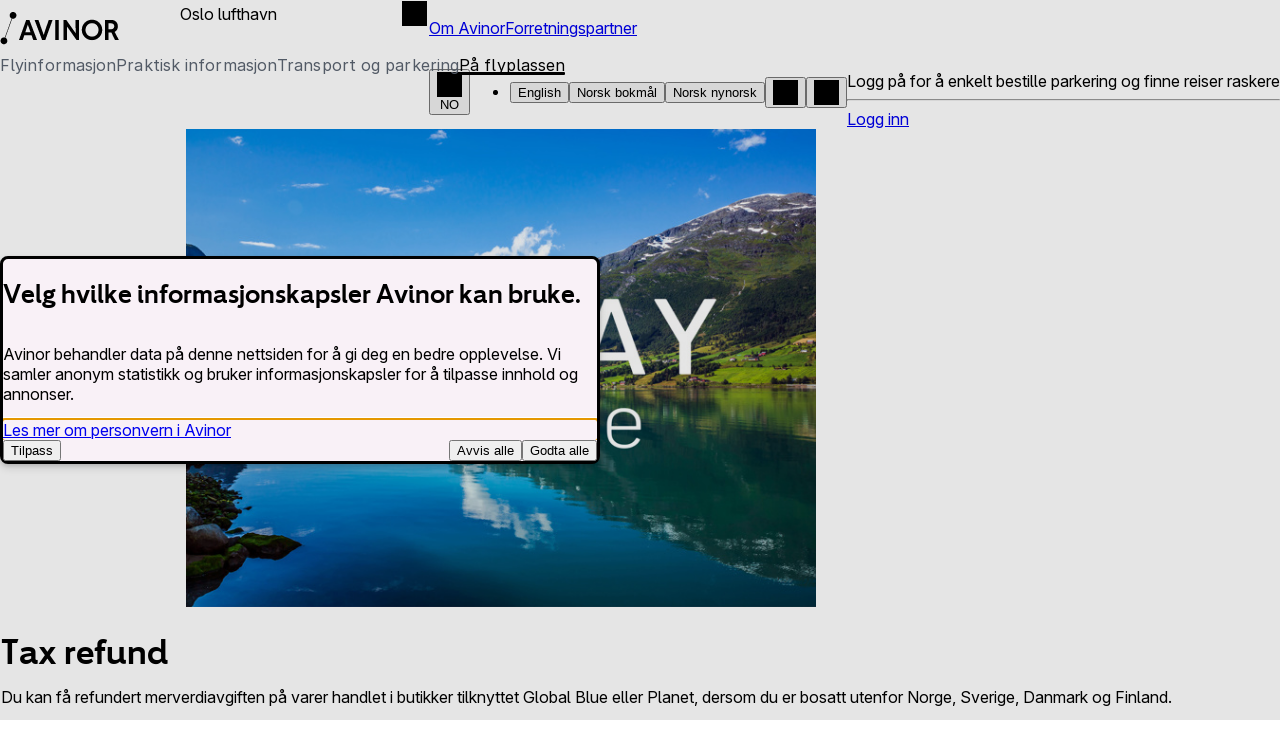

--- FILE ---
content_type: text/html; charset=utf-8
request_url: https://www.avinor.no/praktisk-info/tax-refund/
body_size: 35444
content:




<!DOCTYPE html>
<html lang="no" data-editmode="false" data-pagetype="landingpage" prefix="og: https://ogp.me/ns/website#">

<head>
    <meta charset="utf-8" />
    
    <title>Tax Refund &#x2013; Refusjon av merverdiavgift p&#xE5; Avinors flyplasser</title>



    <link rel="preload" href="/fonts/InterVariable.woff2" as="font" type="font/woff2" crossorigin>
    <link rel="preload" href="/fonts/InterVariable-Italic.woff2" as="font" type="font/woff2" crossorigin>
    <link rel="preload" href="/fonts/Inter-Regular.woff2" as="font" type="font/woff2" crossorigin>
    <link rel="preload" href="/fonts/avinor-light-webfont.woff" as="font" type="font/woff2" crossorigin>
    <link rel="preload" href="/fonts/avinor-medium-webfont.woff" as="font" type="font/woff2" crossorigin>
    <link rel="preload" href="/fonts/avinor-bold-webfont.woff" as="font" type="font/woff2" crossorigin>
<meta name="robots" content="all">
<meta name="description" content="F&#xE5; tilbakebetalt merverdiavgift fra tilknyttede butikker i Norge med Global Blue eller Planet. F&#xF8;lg trinnene for enkel tax-free-refusjon ved flyplassen.">
<meta name="viewport" content="width=device-width,height=device-height,shrink-to-fit=0">
<meta name="theme-color" content="#FFFFFF">
<meta property="og:type" content="website">
<meta property="og:title" content="Tax Refund &#x2013; Refusjon av merverdiavgift p&#xE5; Avinors flyplasser">
<meta property="og:description" content="F&#xE5; tilbakebetalt merverdiavgift fra tilknyttede butikker i Norge med Global Blue eller Planet. F&#xF8;lg trinnene for enkel tax-free-refusjon ved flyplassen.">
<meta property="og:url" content="https://www.avinor.no/praktisk-info/tax-refund/">
<meta property="og:locale" content="no">
<meta property="og:locale:alternate" content="en">
<meta property="og:locale:alternate" content="nn">
<meta property="og:image" content="https://www.avinor.no/globalassets/bilder---passasjerinnhold/flyflyplass/tax-refund-avinor.jpg">
    <link href="https://www.avinor.no/praktisk-info/tax-refund/" rel="canonical" />
    <link href="https://www.avinor.no/en/practical-info/Tax-refund/" hreflang="en" rel="alternate" />
<link href="https://www.avinor.no/en/practical-info/Tax-refund/" hreflang="x-default" rel="alternate" />
<link href="https://www.avinor.no/praktisk-info/tax-refund/" hreflang="nb" rel="alternate" />
<link href="https://www.avinor.no/nn/praktisk-info/skatterefusjon/" hreflang="nn" rel="alternate" />

    

    

<!-- Google Tag Manager -->
<script nonce="41f29a5a-6dcc-437e-b688-4a67227e2fd8">(function(w,d,s,l,i){w[l]=w[l]||[];w[l].push({'gtm.start':
new Date().getTime(),event:'gtm.js'});var f=d.getElementsByTagName(s)[0],
j=d.createElement(s),dl=l!='dataLayer'?'&l='+l:'';j.async=true;j.src=
'https://www.googletagmanager.com/gtm.js?id='+i+dl;var n=d.querySelector('[nonce]');
n&&j.setAttribute('nonce',n.nonce||n.getAttribute('nonce'));f.parentNode.insertBefore(j,f);
})(window,document,'script','dataLayer','GTM-TJLT4ZHP');</script>
<!-- End Google Tag Manager -->
    

<script nonce="41f29a5a-6dcc-437e-b688-4a67227e2fd8">
    !function (t, e) { var o, n, p, r; e.__SV || (window.posthog = e, e._i = [], e.init = function (i, s, a) { function g(t, e) { var o = e.split("."); 2 == o.length && (t = t[o[0]], e = o[1]), t[e] = function () { t.push([e].concat(Array.prototype.slice.call(arguments, 0))) } } (p = t.createElement("script")).type = "text/javascript", p.async = !0, p.src = s.api_host + "/static/array.js", (r = t.getElementsByTagName("script")[0]).parentNode.insertBefore(p, r); var u = e; for (void 0 !== a ? u = e[a] = [] : a = "posthog", u.people = u.people || [], u.toString = function (t) { var e = "posthog"; return "posthog" !== a && (e += "." + a), t || (e += " (stub)"), e }, u.people.toString = function () { return u.toString(1) + ".people (stub)" }, o = "capture identify alias people.set people.set_once set_config register register_once unregister opt_out_capturing has_opted_out_capturing opt_in_capturing reset isFeatureEnabled onFeatureFlags".split(" "), n = 0; n < o.length; n++)g(u, o[n]); e._i.push([i, s, a]) }, e.__SV = 1) }(document, window.posthog || []);
    posthog.init('phc_5PeGAE9o6jXQLn1glv7khchf2jkiU8x9eDumYVjINBf', {
        api_host: 'https://eu.posthog.com', autocapture: false, cross_subdomain_cookie: false, cookieless_mode: 'on_reject', prepare_external_dependency_script: (script) => {
            script.nonce = '41f29a5a-6dcc-437e-b688-4a67227e2fd8'
            return script
        },
        prepare_external_dependency_stylesheet: (stylesheet) => {
            stylesheet.nonce = '41f29a5a-6dcc-437e-b688-4a67227e2fd8'
            return stylesheet
        }
    })
</script>
    <script nonce="41f29a5a-6dcc-437e-b688-4a67227e2fd8">
!function(T,l,y){var S=T.location,k="script",D="instrumentationKey",C="ingestionendpoint",I="disableExceptionTracking",E="ai.device.",b="toLowerCase",w="crossOrigin",N="POST",e="appInsightsSDK",t=y.name||"appInsights";(y.name||T[e])&&(T[e]=t);var n=T[t]||function(d){var g=!1,f=!1,m={initialize:!0,queue:[],sv:"5",version:2,config:d};function v(e,t){var n={},a="Browser";return n[E+"id"]=a[b](),n[E+"type"]=a,n["ai.operation.name"]=S&&S.pathname||"_unknown_",n["ai.internal.sdkVersion"]="javascript:snippet_"+(m.sv||m.version),{time:function(){var e=new Date;function t(e){var t=""+e;return 1===t.length&&(t="0"+t),t}return e.getUTCFullYear()+"-"+t(1+e.getUTCMonth())+"-"+t(e.getUTCDate())+"T"+t(e.getUTCHours())+":"+t(e.getUTCMinutes())+":"+t(e.getUTCSeconds())+"."+((e.getUTCMilliseconds()/1e3).toFixed(3)+"").slice(2,5)+"Z"}(),iKey:e,name:"Microsoft.ApplicationInsights."+e.replace(/-/g,"")+"."+t,sampleRate:100,tags:n,data:{baseData:{ver:2}}}}var h=d.url||y.src;if(h){function a(e){var t,n,a,i,r,o,s,c,u,p,l;g=!0,m.queue=[],f||(f=!0,t=h,s=function(){var e={},t=d.connectionString;if(t)for(var n=t.split(";"),a=0;a<n.length;a++){var i=n[a].split("=");2===i.length&&(e[i[0][b]()]=i[1])}if(!e[C]){var r=e.endpointsuffix,o=r?e.location:null;e[C]="https://"+(o?o+".":"")+"dc."+(r||"services.visualstudio.com")}return e}(),c=s[D]||d[D]||"",u=s[C],p=u?u+"/v2/track":d.endpointUrl,(l=[]).push((n="SDK LOAD Failure: Failed to load Application Insights SDK script (See stack for details)",a=t,i=p,(o=(r=v(c,"Exception")).data).baseType="ExceptionData",o.baseData.exceptions=[{typeName:"SDKLoadFailed",message:n.replace(/\./g,"-"),hasFullStack:!1,stack:n+"\nSnippet failed to load ["+a+"] -- Telemetry is disabled\nHelp Link: https://go.microsoft.com/fwlink/?linkid=2128109\nHost: "+(S&&S.pathname||"_unknown_")+"\nEndpoint: "+i,parsedStack:[]}],r)),l.push(function(e,t,n,a){var i=v(c,"Message"),r=i.data;r.baseType="MessageData";var o=r.baseData;return o.message='AI (Internal): 99 message:"'+("SDK LOAD Failure: Failed to load Application Insights SDK script (See stack for details) ("+n+")").replace(/\"/g,"")+'"',o.properties={endpoint:a},i}(0,0,t,p)),function(e,t){if(JSON){var n=T.fetch;if(n&&!y.useXhr)n(t,{method:N,body:JSON.stringify(e),mode:"cors"});else if(XMLHttpRequest){var a=new XMLHttpRequest;a.open(N,t),a.setRequestHeader("Content-type","application/json"),a.send(JSON.stringify(e))}}}(l,p))}function i(e,t){f||setTimeout(function(){!t&&m.core||a()},500)}var e=function(){var n=l.createElement(k);n.src=h;var e=y[w];return!e&&""!==e||"undefined"==n[w]||(n[w]=e),n.onload=i,n.onerror=a,n.onreadystatechange=function(e,t){"loaded"!==n.readyState&&"complete"!==n.readyState||i(0,t)},n}();y.ld<0?l.getElementsByTagName("head")[0].appendChild(e):setTimeout(function(){l.getElementsByTagName(k)[0].parentNode.appendChild(e)},y.ld||0)}try{m.cookie=l.cookie}catch(p){}function t(e){for(;e.length;)!function(t){m[t]=function(){var e=arguments;g||m.queue.push(function(){m[t].apply(m,e)})}}(e.pop())}var n="track",r="TrackPage",o="TrackEvent";t([n+"Event",n+"PageView",n+"Exception",n+"Trace",n+"DependencyData",n+"Metric",n+"PageViewPerformance","start"+r,"stop"+r,"start"+o,"stop"+o,"addTelemetryInitializer","setAuthenticatedUserContext","clearAuthenticatedUserContext","flush"]),m.SeverityLevel={Verbose:0,Information:1,Warning:2,Error:3,Critical:4};var s=(d.extensionConfig||{}).ApplicationInsightsAnalytics||{};if(!0!==d[I]&&!0!==s[I]){var c="onerror";t(["_"+c]);var u=T[c];T[c]=function(e,t,n,a,i){var r=u&&u(e,t,n,a,i);return!0!==r&&m["_"+c]({message:e,url:t,lineNumber:n,columnNumber:a,error:i}),r},d.autoExceptionInstrumented=!0}return m}(y.cfg);function a(){y.onInit&&y.onInit(n)}(T[t]=n).queue&&0===n.queue.length?(n.queue.push(a),n.trackPageView({})):a()}(window,document,{src: "https://js.monitor.azure.com/scripts/b/ai.2.gbl.min.js", crossOrigin: "anonymous", cfg: {instrumentationKey: 'c9ad2f3d-ed7f-4861-99cb-2fc7e6d8bd59', disableCookiesUsage: false }});
</script>

    <script type="application/ld+json">{"@context":"https://schema.org","@type":"BreadcrumbList","itemListElement":[{"@type":"ListItem","item":{"@type":"Thing","@id":"/","name":"Reisende"},"position":1},{"@type":"ListItem","item":{"@type":"Thing","@id":"/praktisk-info/tax-refund/","name":"Tax Refund"},"position":2}]}</script><script type="application/ld+json">{"@context":"https://schema.org","@type":"ImageObject","image":"https://www.avinor.no/globalassets/bilder---passasjerinnhold/flyflyplass/tax-free-refund.jpg","caption":"Personer ved en Global Blue tax-free-refusjonsdisk p\u00E5 en flyplass. To menn st\u00E5r ved skranken under et bl\u00E5tt skilt som viser \u0022Tax Free Refunds\u0022."}</script><script type="application/ld+json">{"@context":"https://schema.org","@type":"ImageObject","image":"https://www.avinor.no/globalassets/bilder---passasjerinnhold/flyflyplass/tax-free-refund.jpg","caption":"Personer ved en Global Blue tax-free-refusjonsdisk p\u00E5 en flyplass. To menn st\u00E5r ved skranken under et bl\u00E5tt skilt som viser \u0022Tax Free Refunds\u0022."}</script><script type="application/ld+json">{"@context":"https://schema.org","@type":"WebPage","name":"Tax Refund \u2013 Refusjon av merverdiavgift p\u00E5 Avinors flyplasser","description":"F\u00E5 tilbakebetalt merverdiavgift fra tilknyttede butikker i Norge med Global Blue eller Planet. F\u00F8lg trinnene for enkel tax-free-refusjon ved flyplassen.","image":"https://www.avinor.no/globalassets/bilder---passasjerinnhold/flyflyplass/tax-refund-avinor.jpg","dateCreated":"2025-05-23","dateModified":"2025-05-23","datePublished":"2025-05-23","inLanguage":["en","no","nn"]}</script>




    <style nonce="41f29a5a-6dcc-437e-b688-4a67227e2fd8">@charset "UTF-8";@layer ds.theme,ds.base,ds.components;@layer ds.base{.ds-sr-only{border:0;clip:rect(0 0 0 0);height:1px;overflow:hidden;padding:0;position:absolute;white-space:nowrap;width:1px}:root{--ds-font-size-minus-1:max(.9em,.875rem);--ds-font-size-plus-1:1.1em;--ds-readonly-icon-size:1.2em;--ds-readonly-icon-url:url("data:image/svg+xml;charset=utf-8,%3Csvg xmlns='http://www.w3.org/2000/svg' aria-hidden='true' viewBox='0 0 24 24'%3E%3Cpath fill-rule='evenodd' d='M12 2.25A4.75 4.75 0 0 0 7.25 7v2.25H7A1.75 1.75 0 0 0 5.25 11v9c0 .41.34.75.75.75h12a.75.75 0 0 0 .75-.75v-9A1.75 1.75 0 0 0 17 9.25h-.25V7A4.75 4.75 0 0 0 12 2.25m3.25 7V7a3.25 3.25 0 0 0-6.5 0v2.25zM12 13a1.5 1.5 0 0 0-.75 2.8V17a.75.75 0 0 0 1.5 0v-1.2A1.5 1.5 0 0 0 12 13'/%3E%3C/svg%3E")}@supports (width:round(down,.1em,1px)){:root{--ds-font-size-minus-1:round(down,max(.9em,.875rem),.0625rem);--ds-font-size-plus-1:round(down,1.1em,.0625rem)}}:root,[data-color-scheme]{--dsc-focus-boxShadow:0 0 0 var(--ds-border-width-focus) var(--ds-color-focus-inner);--dsc-focus-boxShadow-inset:inset 0 0 0 calc(var(--ds-border-width-focus)*2) var(--ds-color-focus-inner);--dsc-focus-outline:var(--ds-color-focus-outer) solid var(--ds-border-width-focus)}[data-color-scheme],body{background:var(--ds-color-neutral-background-default);color:var(--ds-color-neutral-text-default)}.ds-readonly-icon:before{background:currentcolor;content:"";display:inline-block;height:calc(1em*var(--ds-line-height-md));height:1lh;-webkit-margin-end:.25ch;margin-inline-end:.25ch;-webkit-mask:center/contain no-repeat var(--ds-readonly-icon-url);mask:center/contain no-repeat var(--ds-readonly-icon-url);vertical-align:bottom;width:var(--ds-readonly-icon-size)}@media (forced-colors:active){.ds-readonly-icon:before{background:CanvasText}}.ds-focus:focus-visible{box-shadow:var(--_ds--focus,var(--dsc-focus-boxShadow));outline:var(--_ds--focus,var(--dsc-focus-outline));outline-offset:var(--_ds--focus,var(--ds-border-width-focus))}.ds-focus:focus-visible *{--_ds--focus: }.ds-focus--inset:focus-visible{box-shadow:var(--_ds--focus,var(--dsc-focus-boxShadow-inset));outline:var(--_ds--focus,var(--dsc-focus-outline));outline-offset:calc(var(--_ds--focus, var(--ds-border-width-focus))*-1)}.ds-focus--inset:focus-visible *{--_ds--focus: }.ds-focus--visible{box-shadow:var(--_ds--focus,var(--dsc-focus-boxShadow));outline:var(--_ds--focus,var(--dsc-focus-outline));outline-offset:var(--_ds--focus,var(--ds-border-width-focus))}.ds-focus--visible *{--_ds--focus: }.ds-focus--visible--inset{box-shadow:var(--_ds--focus,var(--dsc-focus-boxShadow-inset));outline:var(--_ds--focus,var(--dsc-focus-outline));outline-offset:calc(var(--_ds--focus, var(--ds-border-width-focus))*-1)}.ds-focus--visible--inset *{--_ds--focus: }[data-size=xs]{font-size:var(--ds-body-xs-font-size);font-weight:var(--ds-body-xs-font-weight);letter-spacing:var(--ds-body-xs-letter-spacing);line-height:var(--ds-body-xs-line-height)}[data-size=sm]{font-size:var(--ds-body-sm-font-size);font-weight:var(--ds-body-sm-font-weight);letter-spacing:var(--ds-body-sm-letter-spacing);line-height:var(--ds-body-sm-line-height)}[data-size=md],body{font-size:var(--ds-body-md-font-size);font-weight:var(--ds-body-md-font-weight);letter-spacing:var(--ds-body-md-letter-spacing);line-height:var(--ds-body-md-line-height)}[data-size=lg]{font-size:var(--ds-body-lg-font-size);font-weight:var(--ds-body-lg-font-weight);letter-spacing:var(--ds-body-lg-letter-spacing);line-height:var(--ds-body-lg-line-height)}[data-size=xl]{font-size:var(--ds-body-xl-font-size);font-weight:var(--ds-body-xl-font-weight);letter-spacing:var(--ds-body-xl-letter-spacing);line-height:var(--ds-body-xl-line-height)}.ds-heading{font-size:1.3em;font-size:round(down,1.3em,.0625rem);font-weight:var(--ds-heading-md-font-weight);letter-spacing:var(--ds-heading-md-letter-spacing);line-height:var(--ds-heading-md-line-height);margin:0}.ds-heading[data-size="2xs"]{font-size:var(--ds-heading-2xs-font-size);font-weight:var(--ds-heading-2xs-font-weight);letter-spacing:var(--ds-heading-2xs-letter-spacing);line-height:var(--ds-heading-2xs-line-height)}.ds-heading[data-size=xs]{font-size:var(--ds-heading-xs-font-size);font-weight:var(--ds-heading-xs-font-weight);letter-spacing:var(--ds-heading-xs-letter-spacing);line-height:var(--ds-heading-xs-line-height)}.ds-heading[data-size=sm]{font-size:var(--ds-heading-sm-font-size);font-weight:var(--ds-heading-sm-font-weight);letter-spacing:var(--ds-heading-sm-letter-spacing);line-height:var(--ds-heading-sm-line-height)}.ds-heading[data-size=md]{font-size:var(--ds-heading-md-font-size)}.ds-heading[data-size=lg]{font-size:var(--ds-heading-lg-font-size);font-weight:var(--ds-heading-lg-font-weight);letter-spacing:var(--ds-heading-lg-letter-spacing);line-height:var(--ds-heading-lg-line-height)}.ds-heading[data-size=xl]{font-size:var(--ds-heading-xl-font-size);font-weight:var(--ds-heading-xl-font-weight);letter-spacing:var(--ds-heading-xl-letter-spacing);line-height:var(--ds-heading-xl-line-height)}.ds-heading[data-size="2xl"]{font-size:var(--ds-heading-2xl-font-size);font-weight:var(--ds-heading-2xl-font-weight);letter-spacing:var(--ds-heading-2xl-letter-spacing);line-height:var(--ds-heading-2xl-line-height)}.ds-label{font-weight:var(--ds-font-weight-medium)}.ds-label[data-weight=semibold]{font-weight:var(--ds-font-weight-semibold)}.ds-label[data-weight=regular]{font-weight:var(--ds-font-weight-regular)}}@layer ds.base;@layer ds.base;@layer ds.base{:where(.ds-paragraph){margin-block:0}.ds-paragraph[data-variant=long]{line-height:var(--ds-line-height-lg)}.ds-paragraph[data-variant=short]{line-height:var(--ds-line-height-sm)}}@layer ds.components{.ds-link{--dsc-link-background--active:var(--ds-color-surface-tinted);--dsc-link-color--active:var(--ds-color-text-default);--dsc-link-color--hover:var(--ds-color-text-default);--dsc-link-color:var(--ds-color-text-subtle);--dsc-link-background--focus:var(--ds-color-focus-outer);--dsc-link-color--focus:var(--ds-color-focus-inner);--dsc-link-color--visited:var(--ds-link-color-visited);--dsc-link-text-decoration-thickness--hover:.125em;--dsc-link-text-decoration-thickness:.0625em;color:var(--dsc-link-color);outline:none;-webkit-text-decoration-line:underline;text-decoration-line:underline;-webkit-text-decoration-style:solid;text-decoration-style:solid;text-decoration-thickness:var(--dsc-link-text-decoration-thickness);text-underline-offset:.27em}.ds-link :is(img,svg){vertical-align:middle}.ds-link[data-color=neutral]{--dsc-link-color--active:var(--ds-color-neutral-text-subtle);--dsc-link-color--hover:var(--ds-color-neutral-text-subtle);--dsc-link-color:var(--ds-color-neutral-text-default)}.ds-link:visited{color:var(--dsc-link-color--visited)}@media (hover:hover) and (pointer:fine){.ds-link:hover{color:var(--dsc-link-color--hover);text-decoration-thickness:var(--dsc-link-text-decoration-thickness--hover)}}.ds-link:focus-visible{background:var(--dsc-link-background--focus);color:var(--dsc-link-color--focus);outline:2px solid transparent}.ds-link:active{background:var(--dsc-link-background--active);color:var(--dsc-link-color--active)}}@layer ds.base{.ds-validation-message{--dsc-validation-message-icon-url:url("data:image/svg+xml;charset=utf-8,%3Csvg xmlns='http://www.w3.org/2000/svg' viewBox='0 0 24 24'%3E%3Cpath fill-rule='evenodd' d='M7.74 2.47a.75.75 0 0 1 .53-.22h7.46a.75.75 0 0 1 .53.22l5.27 5.27c.14.14.22.33.22.53v7.46a.75.75 0 0 1-.22.53l-5.27 5.27a.75.75 0 0 1-.53.22H8.27a.75.75 0 0 1-.53-.22l-5.27-5.27a.75.75 0 0 1-.22-.53V8.27a.75.75 0 0 1 .22-.53zm1.29 5.5a.75.75 0 0 0-1.06 1.06L10.94 12l-2.97 2.97a.75.75 0 1 0 1.06 1.06L12 13.06l2.97 2.97a.75.75 0 1 0 1.06-1.06L13.06 12l2.97-2.97a.75.75 0 0 0-1.06-1.06L12 10.94z'/%3E%3C/svg%3E");--dsc-validation-message-icon-size:var(--ds-size-7);--dsc-validation-message-spacing:var(--ds-size-2);--dsc-validation-message-color:var(--ds-color-danger-text-subtle);color:var(--dsc-validation-message-color);margin:0;-webkit-padding-start:calc(var(--dsc-validation-message-icon-size) + var(--dsc-validation-message-spacing));padding-inline-start:calc(var(--dsc-validation-message-icon-size) + var(--dsc-validation-message-spacing));position:relative}.ds-validation-message:before{background:currentcolor;content:"";height:var(--dsc-validation-message-icon-size);margin-inline:calc((var(--dsc-validation-message-icon-size) + var(--dsc-validation-message-spacing))*-1);-webkit-mask:var(--dsc-validation-message-icon-url) center /contain no-repeat;mask:var(--dsc-validation-message-icon-url) center /contain no-repeat;position:absolute;translate:0 calc((1lh - var(--dsc-validation-message-icon-size))/2);width:var(--dsc-validation-message-icon-size)}@media (forced-colors:active){.ds-validation-message:before{background:CanvasText}}.ds-validation-message[data-color=success]{--dsc-validation-message-icon-url:url("data:image/svg+xml;charset=utf-8,%3Csvg xmlns='http://www.w3.org/2000/svg' viewBox='0 0 24 24'%3E%3Cpath fill-rule='evenodd' d='M12 21.75a9.75 9.75 0 1 0 0-19.5 9.75 9.75 0 0 0 0 19.5m4.95-12.47a.81.81 0 0 0-1.24-1.05l-5.39 6.36-2.62-2.62a.81.81 0 0 0-1.15 1.15l3.25 3.25a.81.81 0 0 0 1.2-.05z'/%3E%3C/svg%3E");--dsc-validation-message-color:var(--ds-color-success-text-subtle)}.ds-validation-message[data-color=warning]{--dsc-validation-message-icon-url:url("data:image/svg+xml;charset=utf-8,%3Csvg xmlns='http://www.w3.org/2000/svg' viewBox='0 0 24 24'%3E%3Cpath fill-rule='evenodd' d='M12 2.25a.75.75 0 0 1 .66.39l9.52 17.25a.75.75 0 0 1-.65 1.11H2.47a.75.75 0 0 1-.65-1.11l9.52-17.25a.75.75 0 0 1 .66-.39m0 6.5a.75.75 0 0 1 .75.75v4a.75.75 0 0 1-1.5 0v-4a.75.75 0 0 1 .75-.75m-1 7.75a1 1 0 1 1 2 0 1 1 0 0 1-2 0'/%3E%3C/svg%3E");--dsc-validation-message-color:var(--ds-color-warning-text-subtle)}.ds-validation-message[data-color=info]{--dsc-validation-message-icon-url:url("data:image/svg+xml;charset=utf-8,%3Csvg xmlns='http://www.w3.org/2000/svg' viewBox='0 0 24 24'%3E%3Cpath fill-rule='evenodd' d='M3.25 4A.75.75 0 0 1 4 3.25h16a.75.75 0 0 1 .75.75v16a.75.75 0 0 1-.75.75H4a.75.75 0 0 1-.75-.75zM11 7.75a1 1 0 1 1 2 0 1 1 0 0 1-2 0m-1.25 3a.75.75 0 0 1 .75-.75H12a.75.75 0 0 1 .75.75v4.75h.75a.75.75 0 0 1 0 1.5h-3a.75.75 0 0 1 0-1.5h.75v-4h-.75a.75.75 0 0 1-.75-.75'/%3E%3C/svg%3E");--dsc-validation-message-color:var(--ds-color-info-text-subtle)}}@layer ds.components{.ds-button{--dsc-button-background--active:var(--ds-color-base-active);--dsc-button-background--hover:var(--ds-color-base-hover);--dsc-button-background:var(--ds-color-base-default);--dsc-button-color:var(--ds-color-base-contrast-default);--dsc-button-color--hover:var(--ds-color-base-contrast-default);--dsc-button-border-width:var(--ds-border-width-default);--dsc-button-border-style:solid;--dsc-button-border-color:transparent;--dsc-button-gap:var(--ds-size-2);--dsc-button-padding:var(--ds-size-2) var(--ds-size-4);--dsc-button-size:var(--ds-size-12);align-items:center;background:var(--dsc-button-background);border-color:var(--dsc-button-border-color);border-radius:var(--ds-border-radius-default);border-style:var(--dsc-button-border-style);border-width:var(--dsc-button-border-width);box-sizing:border-box;color:var(--dsc-button-color);cursor:pointer;font-family:inherit;font-weight:var(--ds-font-weight-medium);gap:var(--dsc-button-gap);height:-moz-fit-content;height:-webkit-fit-content;height:fit-content;justify-content:center;line-height:var(--ds-line-height-sm);min-height:var(--dsc-button-size);min-width:var(--dsc-button-size);outline:none;padding:var(--dsc-button-padding);text-align:inherit;text-decoration:none}.ds-button:focus-visible{box-shadow:var(--_ds--focus,var(--dsc-focus-boxShadow));outline:var(--_ds--focus,var(--dsc-focus-outline));outline-offset:var(--_ds--focus,var(--ds-border-width-focus))}.ds-button:focus-visible *{--_ds--focus: }.ds-button[data-variant=secondary],.ds-button[data-variant=tertiary]{--dsc-button-background:transparent;--dsc-button-background--active:var(--ds-color-surface-active);--dsc-button-background--hover:var(--ds-color-surface-hover);--dsc-button-color:var(--ds-color-text-subtle);--dsc-button-color--hover:var(--ds-color-text-default)}.ds-button[data-variant=secondary]{--dsc-button-border-color:var(--ds-color-border-strong)}.ds-button:not([data-size]){font-size:inherit}.ds-button :where(img,svg){flex-shrink:0;font-size:1.25em}.ds-button:focus-visible{position:relative}.ds-button:where(:not([hidden])){display:flex}.ds-button[data-icon]{height:var(--dsc-button-size);padding:0;width:var(--dsc-button-size)}.ds-button[data-fullwidth]{text-align:center;width:100%}.ds-button .ds-spinner{font-size:1.4em}@media (hover:hover) and (pointer:fine){.ds-button:where(:not(:disabled,[aria-disabled=true],[aria-busy=true])):hover{background:var(--dsc-button-background--hover);color:var(--dsc-button-color--hover)}}.ds-button[aria-busy=true]{cursor:progress}.ds-button:is(:disabled,[aria-disabled=true]){cursor:not-allowed;opacity:var(--ds-opacity-disabled)}.ds-button[aria-busy=true]:is(:disabled,[aria-disabled=true]){cursor:progress;opacity:1}.ds-button:where(:not(:disabled,[aria-disabled=true],[aria-busy=true])):active{background:var(--dsc-button-background--active)}}@layer ds.components{:where(.ds-input){margin:0}.ds-input{--dsc-input-padding:var(--ds-size-2) var(--ds-size-3);--dsc-input-size--toggle:var(--ds-size-6);--dsc-input-size:var(--ds-size-12);--dsc-input-background--readonly:var(--ds-color-neutral-surface-tinted);--dsc-input-background:var(--ds-color-neutral-surface-default);--dsc-input-border-color--readonly:var(--ds-color-neutral-border-subtle);--dsc-input-border-color:var(--ds-color-neutral-border-default);--dsc-input-border-style:solid;--dsc-input-border-width--toggle:max(var(--ds-border-width-default),calc(var(--ds-size-1)/2));--dsc-input-border-width:var(--ds-border-width-default);--dsc-input-color--readonly:var(--ds-color-neutral-text-default);--dsc-input-color:var(--ds-color-neutral-text-default);--dsc-input-stroke-color:var(--ds-color-base-contrast-default);--dsc-input-stroke-color--invalid:var(--ds-color-danger-base-contrast-default);--dsc-input-stroke-width:.05em;--dsc-input-accent-color:var(--ds-color-base-default);--dsc-input-accent-color--invalid:var(--ds-color-danger-text-subtle);--_dsc-input-diagonal-1:transparent calc(48% - var(--dsc-input-stroke-width));--_dsc-input-diagonal-2:currentcolor calc(50% - var(--dsc-input-stroke-width));--_dsc-input-diagonal-3:currentcolor calc(50% + var(--dsc-input-stroke-width));--_dsc-input-diagonal-4:transparent calc(52% + var(--dsc-input-stroke-width));--_dsc-input-spacing--toggle:calc(var(--ds-size-1)/2);-webkit-appearance:none;-moz-appearance:none;appearance:none;background:var(--dsc-input-background);border-color:var(--dsc-input-border-color);border-radius:var(--ds-border-radius-md);border-style:var(--dsc-input-border-style);border-width:var(--dsc-input-border-width);box-sizing:border-box;color:var(--dsc-input-color);font-family:inherit;height:var(--dsc-input-size);line-height:inherit;max-width:100%;min-width:0;padding:var(--dsc-input-padding);position:relative;vertical-align:middle}.ds-input:focus-visible{box-shadow:var(--_ds--focus,var(--dsc-focus-boxShadow));outline:var(--_ds--focus,var(--dsc-focus-outline));outline-offset:var(--_ds--focus,var(--ds-border-width-focus))}.ds-input:focus-visible *{--_ds--focus: }@media (forced-colors:active){.ds-input{background-color:Canvas;border-color:ButtonText}.ds-input:disabled,.ds-input[aria-disabled=true],.ds-input[readonly]{border-color:GrayText}}@supports (width:round(down,.1em,1px)){.ds-input{border-width:round(up,var(--dsc-input-border-width),.0625rem)}}.ds-input:not([data-size]){font-size:inherit}.ds-input:is(select){background-image:linear-gradient(45deg,var(--_dsc-input-diagonal-1),var(--_dsc-input-diagonal-2),var(--_dsc-input-diagonal-3),var(--_dsc-input-diagonal-4)),linear-gradient(-45deg,var(--_dsc-input-diagonal-1),var(--_dsc-input-diagonal-2),var(--_dsc-input-diagonal-3),var(--_dsc-input-diagonal-4));background-position:calc(100% - 1.2em + var(--dsc-input-stroke-width)),calc(100% - .8em);background-repeat:no-repeat;background-size:.4em .4em;-webkit-padding-end:2.4em;padding-inline-end:2.4em}:dir(rtl) .ds-input:is(select){background-position:calc(1.2em - var(--dsc-input-stroke-width)),.8em}@media (forced-colors:active){.ds-input:is(select){-webkit-appearance:auto;-moz-appearance:auto;appearance:auto}}.ds-input:is(textarea){height:auto;min-height:calc(var(--dsc-input-size)*1.5);resize:vertical}.ds-input:is(textarea):not([rows]){field-sizing:content}.ds-input:not([size],[cols],select:where([data-width=auto])){width:100%}.ds-input:checked,.ds-input:indeterminate:where([type=checkbox]){background:var(--dsc-input-accent-color);border-color:var(--dsc-input-accent-color);color:var(--dsc-input-stroke-color)}.ds-input:disabled,.ds-input[aria-disabled=true]{cursor:not-allowed;opacity:var(--ds-opacity-disabled)}.ds-input[aria-invalid=true]{border-color:var(--dsc-input-accent-color--invalid)}.ds-input[aria-invalid=true]:where(:checked){background:var(--dsc-input-accent-color--invalid);color:var(--dsc-input-stroke-color--invalid)}.ds-input[type=checkbox][aria-invalid=true]:where(:indeterminate){background:var(--dsc-input-accent-color--invalid);color:var(--dsc-input-stroke-color--invalid)}.ds-input[readonly]{background:var(--dsc-input-background--readonly);border-color:var(--dsc-input-border-color--readonly);color:var(--dsc-input-color--readonly)}@media (forced-colors:active){.ds-input[readonly]{border-color:GrayText}}.ds-input:-moz-read-only:not([readonly],[aria-disabled=true],:disabled){cursor:pointer}.ds-input:read-only:not([readonly],[aria-disabled=true],:disabled){cursor:pointer}.ds-input[type=checkbox],.ds-input[type=radio]{border-width:var(--dsc-input-border-width--toggle);flex-shrink:0;height:var(--dsc-input-size--toggle);line-height:inherit;padding:var(--_dsc-input-spacing--toggle);width:var(--dsc-input-size--toggle)}@media (forced-colors:active){.ds-input[type=checkbox],.ds-input[type=radio]{color:Canvas}:is(.ds-input[type=checkbox],.ds-input[type=radio]):disabled,[aria-disabled=true]:is(.ds-input[type=checkbox],.ds-input[type=radio]),[readonly]:is(.ds-input[type=checkbox],.ds-input[type=radio]){border-color:GrayText}}.ds-input[type=radio]{border-radius:var(--ds-border-radius-full)}.ds-input[type=radio]:checked{background-image:radial-gradient(circle closest-side,currentcolor 45%,transparent 50%)}@media (forced-colors:active){.ds-input[type=radio]:checked{background-color:LinkText;border-color:LinkText;color:Canvas;forced-color-adjust:none}}.ds-input[type=checkbox]{border-radius:var(--ds-border-radius-sm)}.ds-input[type=checkbox]:checked{background-image:linear-gradient(45deg,var(--_dsc-input-diagonal-1),var(--_dsc-input-diagonal-2),var(--_dsc-input-diagonal-3),var(--_dsc-input-diagonal-4)),linear-gradient(-45deg,var(--_dsc-input-diagonal-1),var(--_dsc-input-diagonal-2),var(--_dsc-input-diagonal-3),var(--_dsc-input-diagonal-4));background-origin:content-box;background-position:10% 73%,90% 50%;background-repeat:no-repeat;background-size:35% 35%,65% 65%}@media (forced-colors:active){.ds-input[type=checkbox]:checked{background-color:LinkText;border-color:LinkText;forced-color-adjust:none}}.ds-input[type=checkbox]:indeterminate{background-image:linear-gradient(transparent calc(48% - var(--dsc-input-stroke-width)),currentcolor calc(50% - var(--dsc-input-stroke-width)),currentcolor calc(50% + var(--dsc-input-stroke-width)),transparent calc(52% + var(--dsc-input-stroke-width)));background-origin:content-box;background-position:50%;background-repeat:no-repeat;background-size:contain}@media (forced-colors:active){.ds-input[type=checkbox]:indeterminate{background-color:LinkText;border-color:LinkText;forced-color-adjust:none}}.ds-input[role=switch]:is([type=radio],[type=checkbox]){--_dsc-input-circle-position:left;background-image:radial-gradient(circle closest-side,currentcolor 95%,transparent 100%);background-origin:content-box;background-position:var(--_dsc-input-circle-position);background-repeat:no-repeat;background-size:calc(var(--dsc-input-size--toggle) - var(--_dsc-input-spacing--toggle)*2) 100%;border-radius:var(--ds-border-radius-full);padding-inline:0;transition:background-position .2s;width:calc(var(--dsc-input-size--toggle)*2)}.ds-input[role=switch]:is([type=radio],[type=checkbox]):checked{--_dsc-input-circle-position:right}@media (forced-colors:active){.ds-input[role=switch]:is([type=radio],[type=checkbox]):checked{color:initial}}@media (forced-colors:active){.ds-input[role=switch]:is([type=radio],[type=checkbox]){color:GrayText;forced-color-adjust:none}.ds-input[role=switch][readonly]:is([type=radio],[type=checkbox]){color:GrayText}.ds-input[role=switch]:is([type=radio],[type=checkbox]):disabled,.ds-input[role=switch][aria-disabled=true]:is([type=radio],[type=checkbox]),.ds-input[role=switch][readonly]:is([type=radio],[type=checkbox]){border-color:GrayText}}}@layer ds.components{.ds-field{--dsc-field-content-spacing:var(--ds-size-2)}.ds-field>*{margin-block:0}.ds-field>*+*{margin-top:var(--dsc-field-content-spacing)}.ds-field [data-field=description]{color:var(--ds-color-neutral-text-subtle)}.ds-field input:not([hidden]){display:block}.ds-field:has([aria-disabled=true]:not(u-option,[role=option][aria-disabled=true]),:disabled:not(option))>*{cursor:not-allowed;opacity:var(--ds-opacity-disabled)}:is(.ds-field:has([aria-readonly=true],[readonly]) label):before{background:currentcolor;content:"";display:inline-block;height:calc(1em*var(--ds-line-height-md));height:1lh;-webkit-margin-end:.25ch;margin-inline-end:.25ch;-webkit-mask:center/contain no-repeat var(--ds-readonly-icon-url);mask:center/contain no-repeat var(--ds-readonly-icon-url);vertical-align:bottom;width:var(--ds-readonly-icon-size)}@media (forced-colors:active){:is(.ds-field:has([aria-readonly=true],[readonly]) label):before{background:CanvasText}}.ds-field:has(input:is([type=radio],[type=checkbox])){border-radius:var(--ds-border-radius-md);-moz-column-gap:var(--dsc-field-content-spacing);column-gap:var(--dsc-field-content-spacing);grid-template-areas:"input content";grid-template-columns:auto 1fr;width:-moz-fit-content;width:-webkit-fit-content;width:fit-content}.ds-field:has(input:is([type=radio],[type=checkbox])):not([hidden]){display:grid}.ds-field:has(input:is([type=radio],[type=checkbox]))>*{grid-column:content;margin-block:0}.ds-field:has(input:is([type=radio],[type=checkbox])) label{font-weight:var(--ds-font-weight-regular)}.ds-field:has(input:is([type=radio],[type=checkbox])) label:before{content:none}.ds-field:has(input:is([type=radio],[type=checkbox])) input{grid-column:input;grid-row:1}.ds-field:has(input:is([type=radio],[type=checkbox])):not(:has([readonly],[aria-disabled=true]:not(u-option),:disabled:not(option))) label{cursor:pointer}.ds-field:has(input:is([type=radio],[type=checkbox])):has(input:focus-visible){box-shadow:var(--_ds--focus,var(--dsc-focus-boxShadow));outline:var(--_ds--focus,var(--dsc-focus-outline));outline-offset:var(--_ds--focus,var(--ds-border-width-focus))}.ds-field:has(input:is([type=radio],[type=checkbox])):has(input:focus-visible) *{--_ds--focus: }.ds-field:has(input:is([type=radio],[type=checkbox])):has(input:only-child){gap:0}.ds-field:has(input:is([type=radio],[type=checkbox])) .ds-input:is([type=radio],[type=checkbox]):not([aria-label]){translate:0 calc(.5lh - 50%)}.ds-field[data-position=end]:has(input:is([type=radio],[type=checkbox])){grid-template-areas:"content input";grid-template-columns:1fr auto;width:auto}.ds-field-affixes{--dsc-field-affix-border-width:var(--ds-border-width-default);--dsc-field-affix-border-style:solid;--dsc-field-affix-border-color:var(--ds-color-neutral-border-default);--dsc-field-affix-padding-inline:var(--ds-size-4);background:var(--ds-color-neutral-surface-tinted);border-radius:var(--ds-border-radius-md);box-sizing:border-box;color:var(--ds-color-neutral-text-subtle);max-width:100%;white-space:nowrap}.ds-field-affixes:not([hidden]){display:flex}.ds-field-affixes:has([size]){width:-moz-fit-content;width:-webkit-fit-content;width:fit-content}.ds-field-affixes .ds-field-affix{align-items:center;border-color:var(--dsc-field-affix-border-color);border-style:var(--dsc-field-affix-border-style);border-width:var(--dsc-field-affix-border-width);flex-shrink:0;padding-inline:var(--dsc-field-affix-padding-inline)}:is(.ds-field-affixes .ds-field-affix):not([hidden]){display:flex}:is(.ds-field-affixes .ds-field-affix):first-child{border-end-start-radius:inherit;-webkit-border-end:0;border-inline-end:0;border-start-start-radius:inherit}:is(.ds-field-affixes .ds-field-affix):last-child{border-end-end-radius:inherit;-webkit-border-start:0;border-inline-start:0;border-start-end-radius:inherit}.ds-field-affixes .ds-input{border-style:var(--dsc-field-affix-border-style);border-width:var(--dsc-field-affix-border-width);flex:1 1 auto}:is(.ds-field-affixes .ds-input):not(:last-child){border-end-end-radius:0;border-start-end-radius:0}:is(.ds-field-affixes .ds-input):not(:first-child){border-end-start-radius:0;border-start-start-radius:0}}@layer ds.components{.ds-fieldset{border:0;margin:0;min-width:0;padding:0}.ds-fieldset>legend{padding:0}:is(.ds-fieldset:has(input[readonly]):not(:has(input:not([readonly])))>legend):before{background:currentcolor;content:"";display:inline-block;height:calc(1em*var(--ds-line-height-md));height:1lh;-webkit-margin-end:.25ch;margin-inline-end:.25ch;-webkit-mask:center/contain no-repeat var(--ds-readonly-icon-url);mask:center/contain no-repeat var(--ds-readonly-icon-url);vertical-align:bottom;width:var(--ds-readonly-icon-size)}@media (forced-colors:active){:is(.ds-fieldset:has(input[readonly]):not(:has(input:not([readonly])))>legend):before{background:CanvasText}}.ds-fieldset>*+*{-webkit-margin-before:var(--ds-size-4);margin-block-start:var(--ds-size-4)}.ds-fieldset>legend+p{color:var(--ds-color-neutral-text-subtle);margin-block:var(--ds-size-1) 0}.ds-fieldset:disabled>legend,.ds-fieldset:disabled>legend+p{opacity:var(--ds-opacity-disabled)}.ds-alert{--dsc-alert-background:var(--ds-color-info-surface-tinted);--dsc-alert-border-width:var(--ds-border-width-default);--dsc-alert-border-style:solid;--dsc-alert-border-color:var(--ds-color-info-border-default);--dsc-alert-border-radius:var(--ds-border-radius-md);--dsc-alert-icon-color:var(--ds-color-info-text-subtle);--dsc-alert-icon-url:url("data:image/svg+xml;charset=utf-8,%3Csvg xmlns='http://www.w3.org/2000/svg' viewBox='0 0 24 24'%3E%3Cpath fill-rule='evenodd' d='M3.25 4A.75.75 0 0 1 4 3.25h16a.75.75 0 0 1 .75.75v16a.75.75 0 0 1-.75.75H4a.75.75 0 0 1-.75-.75zM11 7.75a1 1 0 1 1 2 0 1 1 0 0 1-2 0m-1.25 3a.75.75 0 0 1 .75-.75H12a.75.75 0 0 1 .75.75v4.75h.75a.75.75 0 0 1 0 1.5h-3a.75.75 0 0 1 0-1.5h.75v-4h-.75a.75.75 0 0 1-.75-.75'/%3E%3C/svg%3E");--dsc-alert-color:var(--ds-color-info-text-default);--dsc-alert-spacing:var(--ds-size-2);--dsc-alert-icon-size:var(--ds-size-7);--dsc-alert-padding-block:var(--ds-size-6);--dsc-alert-padding-inline-end:var(--ds-size-6);background:var(--dsc-alert-background);border-color:var(--dsc-alert-border-color);border-radius:var(--dsc-alert-border-radius);border-style:var(--dsc-alert-border-style);border-width:var(--dsc-alert-border-width);box-sizing:border-box;color:var(--dsc-alert-color);padding-block:var(--dsc-alert-padding-block);-webkit-padding-end:var(--dsc-alert-padding-inline-end);padding-inline-end:var(--dsc-alert-padding-inline-end);-webkit-padding-start:calc(var(--dsc-alert-padding-inline-end) + var(--dsc-alert-icon-size) + var(--dsc-alert-spacing));padding-inline-start:calc(var(--dsc-alert-padding-inline-end) + var(--dsc-alert-icon-size) + var(--dsc-alert-spacing));position:relative}}@layer ds.components{.ds-alert:not(:has(>:is(h1,h2,h3,h4,h5,h6):first-child)):before,.ds-alert>:is(h1,h2,h3,h4,h5,h6):first-child:before{background:var(--dsc-alert-icon-color);content:"";height:var(--dsc-alert-icon-size);margin-inline:calc((var(--dsc-alert-icon-size) + var(--dsc-alert-spacing))*-1);-webkit-mask:var(--dsc-alert-icon-url) center /contain no-repeat;mask:var(--dsc-alert-icon-url) center /contain no-repeat;position:absolute;translate:0 calc((1lh - var(--dsc-alert-icon-size))/2);width:var(--dsc-alert-icon-size)}@media (forced-colors:active){.ds-alert:not(:has(>:is(h1,h2,h3,h4,h5,h6):first-child)):before,.ds-alert>:is(h1,h2,h3,h4,h5,h6):first-child:before{background:CanvasText}}.ds-alert[data-color]{--dsc-alert-background:var(--ds-color-surface-tinted);--dsc-alert-border-color:var(--ds-color-border-default);--dsc-alert-icon-color:var(--ds-color-text-subtle);--dsc-alert-color:var(--ds-color-text-default)}.ds-alert[data-color=warning]{--dsc-alert-icon-url:url("data:image/svg+xml;charset=utf-8,%3Csvg xmlns='http://www.w3.org/2000/svg' viewBox='0 0 24 24'%3E%3Cpath fill-rule='evenodd' d='M12 2.25a.75.75 0 0 1 .66.39l9.52 17.25a.75.75 0 0 1-.65 1.11H2.47a.75.75 0 0 1-.65-1.11l9.52-17.25a.75.75 0 0 1 .66-.39m0 6.5a.75.75 0 0 1 .75.75v4a.75.75 0 0 1-1.5 0v-4a.75.75 0 0 1 .75-.75m-1 7.75a1 1 0 1 1 2 0 1 1 0 0 1-2 0'/%3E%3C/svg%3E")}.ds-alert[data-color=success]{--dsc-alert-icon-url:url("data:image/svg+xml;charset=utf-8,%3Csvg xmlns='http://www.w3.org/2000/svg' viewBox='0 0 24 24'%3E%3Cpath fill-rule='evenodd' d='M12 21.75a9.75 9.75 0 1 0 0-19.5 9.75 9.75 0 0 0 0 19.5m4.95-12.47a.81.81 0 0 0-1.24-1.05l-5.39 6.36-2.62-2.62a.81.81 0 0 0-1.15 1.15l3.25 3.25a.81.81 0 0 0 1.2-.05z'/%3E%3C/svg%3E")}.ds-alert[data-color=danger]{--dsc-alert-icon-url:url("data:image/svg+xml;charset=utf-8,%3Csvg xmlns='http://www.w3.org/2000/svg' viewBox='0 0 24 24'%3E%3Cpath fill-rule='evenodd' d='M7.74 2.47a.75.75 0 0 1 .53-.22h7.46a.75.75 0 0 1 .53.22l5.27 5.27c.14.14.22.33.22.53v7.46a.75.75 0 0 1-.22.53l-5.27 5.27a.75.75 0 0 1-.53.22H8.27a.75.75 0 0 1-.53-.22l-5.27-5.27a.75.75 0 0 1-.22-.53V8.27a.75.75 0 0 1 .22-.53zm1.29 5.5a.75.75 0 0 0-1.06 1.06L10.94 12l-2.97 2.97a.75.75 0 1 0 1.06 1.06L12 13.06l2.97 2.97a.75.75 0 1 0 1.06-1.06L13.06 12l2.97-2.97a.75.75 0 0 0-1.06-1.06L12 10.94z'/%3E%3C/svg%3E")}.ds-popover{--dsc-popover-background:var(--ds-color-surface-default);--dsc-popover-border-width:var(--ds-border-width-default);--dsc-popover-border-style:solid;--dsc-popover-border-color:var(--ds-color-border-default);--dsc-popover-color:var(--ds-color-text-default);--dsc-popover-arrow-size:var(--ds-size-3);--dsc-popover-border-radius:var(--ds-border-radius-md);--dsc-popover-max-width:300px;--dsc-popover-padding:var(--ds-size-3) var(--ds-size-4);--dsc-popover-box-shadow:var(--ds-shadow-md);border-color:var(--dsc-popover-border-color);border-radius:var(--dsc-popover-border-radius);border-style:var(--dsc-popover-border-style);border-width:var(--dsc-popover-border-width);box-shadow:var(--dsc-popover-box-shadow);color:var(--dsc-popover-color);inset:0 auto auto 0;max-width:var(--dsc-popover-max-width);overflow:visible;padding:var(--dsc-popover-padding);position:fixed}.ds-popover,.ds-popover:before{background:var(--dsc-popover-background);box-sizing:border-box}.ds-popover:before{border:inherit;border-left-color:transparent;border-top-color:transparent;content:"";height:var(--dsc-popover-arrow-size);left:var(--ds-popover-arrow-x);position:absolute;top:var(--ds-popover-arrow-y);translate:-50% -50%;width:var(--dsc-popover-arrow-size)}.ds-popover[data-placement=top]:before{rotate:45deg}.ds-popover[data-placement=left]:before{rotate:-45deg}.ds-popover[data-placement=right]:before{rotate:135deg}.ds-popover[data-placement=bottom]:before{rotate:-135deg}.ds-popover[data-variant=default]{--dsc-popover-background:var(--ds-color-surface-default)}.ds-popover[data-variant=tinted]{--dsc-popover-background:var(--ds-color-surface-tinted)}[data-popover=inline]{all:unset;cursor:pointer;font-size:inherit;-webkit-text-decoration:underline dotted;text-decoration:underline dotted;text-underline-offset:.27em}[data-popover=inline]:not([hidden]){display:inline}}@layer ds.components{[data-popover=inline]:focus-visible{box-shadow:var(--_ds--focus,var(--dsc-focus-boxShadow));outline:var(--_ds--focus,var(--dsc-focus-outline));outline-offset:var(--_ds--focus,var(--ds-border-width-focus))}[data-popover=inline]:focus-visible *{--_ds--focus: }}@layer ds.components{.ds-skiplink{--dsc-skiplink-padding:var(--ds-size-4) var(--ds-size-4) var(--ds-size-5) var(--ds-size-4);--dsc-skiplink-background:var(--ds-color-surface-hover);--dsc-skiplink-color:var(--ds-color-text-default);border:0;clip:rect(0 0 0 0);height:1px;overflow:hidden;padding:0;position:absolute;white-space:nowrap;width:1px}.ds-skiplink:focus{height:auto;margin:inherit;outline:0;overflow:visible;place-items:center;position:static;width:auto;clip:auto;background:var(--dsc-skiplink-background);box-sizing:border-box;-webkit-clip-path:none;clip-path:none;color:var(--dsc-skiplink-color);padding:var(--dsc-skiplink-padding);text-decoration:underline;text-decoration-thickness:max(1px,.0625rem);text-underline-offset:max(5px,.25rem);white-space:inherit}.ds-skiplink:focus:not([hidden]){display:grid}.ds-details{--dsc-details-border-block-wdith:var(--ds-border-width-default);--dsc-details-border-block-width:var(--dsc-details-border-block-wdith);--dsc-details-border-block-style:solid;--dsc-details-border-color:var(--ds-color-border-subtle);--dsc-details-icon-gap:var(--ds-size-2);--dsc-details-icon-size:var(--ds-size-6);--dsc-details-icon-url:url("data:image/svg+xml;charset=utf-8,%3Csvg xmlns='http://www.w3.org/2000/svg' viewBox='0 0 24 24'%3E%3Cpath d='M5.97 9.47a.75.75 0 0 1 1.06 0L12 14.44l4.97-4.97a.75.75 0 1 1 1.06 1.06l-5.5 5.5a.75.75 0 0 1-1.06 0l-5.5-5.5a.75.75 0 0 1 0-1.06'/%3E%3C/svg%3E");--dsc-details-padding:var(--ds-size-2) var(--ds-size-4);--dsc-details-size:var(--ds-size-14);--dsc-details-background:var(--ds-color-surface-default);--dsc-details-summary-color:var(--ds-color-text-default);--dsc-details-summary-background--hover:var(--ds-color-surface-tinted);--dsc-details-summary-background--open:var(--ds-color-surface-tinted);--dsc-details-summary-background:var(--ds-color-surface-default);background:var(--dsc-details-background);border-block-style:var(--dsc-details-border-block-style);border-block-width:var(--dsc-details-border-block-width);border-color:var(--dsc-details-border-color);box-sizing:border-box}.ds-details[data-variant=default]{--dsc-details-background:var(--ds-color-surface-default);--dsc-details-summary-background--hover:var(--ds-color-surface-tinted);--dsc-details-summary-background--open:var(--ds-color-surface-tinted);--dsc-details-summary-background:var(--ds-color-surface-default)}.ds-card[data-variant=tinted] .ds-details,.ds-details[data-variant=tinted]{--dsc-details-background:var(--ds-color-surface-tinted);--dsc-details-summary-background--hover:var(--ds-color-surface-hover);--dsc-details-summary-background--open:var(--ds-color-surface-hover);--dsc-details-summary-background:var(--ds-color-surface-tinted);--dsc-details-border-color:var(--ds-color-border-subtle)}}@layer ds.components{.ds-details>summary::-webkit-details-marker{display:none}.ds-details>:is(summary,u-summary){align-items:center;background:var(--dsc-details-summary-background);box-sizing:border-box;color:var(--dsc-details-summary-color);cursor:pointer;gap:var(--dsc-details-icon-gap);list-style:none;min-height:var(--dsc-details-size);outline:none;padding:var(--dsc-details-padding);position:relative}:is(.ds-details>:is(summary,u-summary)):not([hidden]){display:flex}:is(.ds-details>:is(summary,u-summary)):focus-visible{box-shadow:var(--_ds--focus,var(--dsc-focus-boxShadow-inset));outline:var(--_ds--focus,var(--dsc-focus-outline));outline-offset:calc(var(--_ds--focus, var(--ds-border-width-focus))*-1)}:is(.ds-details>:is(summary,u-summary)):focus-visible *{--_ds--focus: }:is(.ds-details>:is(summary,u-summary)):before{all:unset;background:currentcolor;border-radius:var(--ds-border-radius-md);content:"";flex-shrink:0;height:var(--dsc-details-icon-size);-webkit-mask:50%/contain no-repeat var(--dsc-details-icon-url);mask:50%/contain no-repeat var(--dsc-details-icon-url);width:var(--dsc-details-icon-size)}@media (forced-colors:active){.ds-details>:is(summary,u-summary){color:ButtonText}:is(.ds-details>:is(summary,u-summary)):before{background:ButtonText}}.ds-details+.ds-details{border-top:0;margin-top:0}.ds-details>:not(summary,u-summary){border-radius:inherit;padding:var(--ds-size-5,1rem)}.ds-details[open]>:is(summary,u-summary){background:var(--dsc-details-summary-background--open)}:is(.ds-details[open]>:is(summary,u-summary)):before{rotate:180deg}@media (hover:hover) and (pointer:fine){.ds-details :is(summary,u-summary):hover{background:var(--dsc-details-summary-background--hover)}}@media (prefers-reduced-motion:no-preference){.ds-details{interpolate-size:allow-keywords}}.ds-details::part(details-content){block-size:0;overflow-y:clip;transition:content-visibility allow-discrete .4s,height .4s}.ds-details[open]::part(details-content){height:auto}}@layer ds.components{.ds-search{--dsc-search-padding-inline:var(--ds-size-2);--dsc-search-clear-padding:var(--ds-size-1);--dsc-search-clear-size:var(--ds-size-9);--dsc-search-clear-icon-url:url("data:image/svg+xml;charset=utf-8,%3Csvg xmlns='http://www.w3.org/2000/svg' width='24' height='24'%3E%3Cpath fill='currentColor' d='M6.53 5.47a.75.75 0 0 0-1.06 1.06L10.94 12l-5.47 5.47a.75.75 0 1 0 1.06 1.06L12 13.06l5.47 5.47a.75.75 0 1 0 1.06-1.06L13.06 12l5.47-5.47a.75.75 0 0 0-1.06-1.06L12 10.94z'/%3E%3C/svg%3E");--dsc-search-magnifying-icon-url:url("data:image/svg+xml;charset=utf-8,%3Csvg xmlns='http://www.w3.org/2000/svg' width='24' height='24'%3E%3Cpath d='M10.5 3.25a7.25 7.25 0 1 0 4.57 12.88l5.41 5.41a.75.75 0 1 0 1.06-1.06l-5.41-5.41A7.25 7.25 0 0 0 10.5 3.25M4.75 10.5a5.75 5.75 0 1 1 11.5 0 5.75 5.75 0 0 1-11.5 0'/%3E%3C/svg%3E");--dsc-search-magnifying-icon-size:var(--ds-size-7);align-items:center;border-radius:var(--ds-border-radius-default);grid-template-columns:1fr auto;position:relative;width:100%}.ds-search:not([hidden]){display:grid}.ds-search:not(:has(button:not([type=reset]))) input{-webkit-padding-start:calc(var(--dsc-search-magnifying-icon-size) + var(--dsc-search-padding-inline)*2);padding-inline-start:calc(var(--dsc-search-magnifying-icon-size) + var(--dsc-search-padding-inline)*2)}.ds-search:not(:has(button:not([type=reset]))):before{grid-area:1/1;margin-inline:var(--dsc-search-padding-inline);pointer-events:none;position:relative;z-index:2}.ds-search button:not([type=reset]):empty:before,.ds-search:not(:has(button:not([type=reset]))):before{background:currentcolor;content:"";height:var(--dsc-search-magnifying-icon-size);-webkit-mask:var(--dsc-search-magnifying-icon-url) center /contain no-repeat;mask:var(--dsc-search-magnifying-icon-url) center /contain no-repeat;width:var(--dsc-search-magnifying-icon-size)}@media (forced-colors:active){.ds-search button:not([type=reset]):empty:before,.ds-search:not(:has(button:not([type=reset]))):before{background:CanvasText}}.ds-search input{grid-area:1/1;padding-inline:var(--dsc-search-padding-inline)}:is(.ds-search input)::-webkit-search-cancel-button,:is(.ds-search input)::-webkit-search-decoration{-webkit-appearance:none;-moz-appearance:none;appearance:none}.ds-search:has(input:-moz-placeholder) button[type=reset]{display:none}.ds-search:has(input:-moz-placeholder-shown) button[type=reset]{display:none}.ds-search:has(input:is(:-moz-read-only,:disabled,[aria-disabled=true])) button[type=reset]{display:none}.ds-search:has(input:is(:read-only,:disabled,[aria-disabled=true])) button[type=reset],.ds-search:has(input:placeholder-shown) button[type=reset]{display:none}.ds-search:has(button[type=reset]) input{-webkit-padding-end:calc(var(--dsc-search-clear-size) + var(--dsc-search-padding-inline));padding-inline-end:calc(var(--dsc-search-clear-size) + var(--dsc-search-padding-inline))}.ds-search button[type=reset]{--dsc-button-size:var(--dsc-search-clear-size);grid-area:1/1;justify-self:end;margin-inline:var(--dsc-search-padding-inline);padding:var(--dsc-search-clear-padding);position:relative;scale:.75;z-index:2}:is(.ds-search button[type=reset]):before{background:currentcolor;content:"";height:var(--dsc-search-clear-size);-webkit-mask:var(--dsc-search-clear-icon-url) center /contain no-repeat;mask:var(--dsc-search-clear-icon-url) center /contain no-repeat;width:var(--dsc-search-clear-size)}.ds-search button:not([type=reset]){border-end-start-radius:0;border-start-start-radius:0}:is(.ds-search button:not([type=reset])):not(:focus-visible){-webkit-border-start:0;border-inline-start:0}.ds-search:has(button:not([type=reset])):before{display:none}.ds-search:has(button:not([type=reset])) input{border-end-end-radius:0;border-start-end-radius:0}}@layer ds.components{.ds-dialog{--dsc-dialog-backdrop-background:rgba(0,0,0,.5);--dsc-dialog-background:var(--ds-color-neutral-surface-default);--dsc-dialog-icon-spacing:var(--ds-size-3);--dsc-dialog-icon-url:url("data:image/svg+xml;charset=utf-8,%3Csvg xmlns='http://www.w3.org/2000/svg' width='1em' height='1em' fill='none' viewBox='0 0 24 24'%3E%3Cpath fill='currentColor' d='M6.53 5.47a.75.75 0 0 0-1.06 1.06L10.94 12l-5.47 5.47a.75.75 0 1 0 1.06 1.06L12 13.06l5.47 5.47a.75.75 0 1 0 1.06-1.06L13.06 12l5.47-5.47a.75.75 0 0 0-1.06-1.06L12 10.94z'/%3E%3C/svg%3E");--dsc-dialog-color:var(--ds-color-neutral-text-default);--dsc-dialog-divider-border-width:var(--ds-border-width-default);--dsc-dialog-divider-border-style:solid;--dsc-dialog-divider-border-color:var(--ds-color-neutral-border-subtle);--dsc-dialog-border-width:var(--ds-border-width-default);--dsc-dialog-border-style:solid;--dsc-dialog-border-color:var(--ds-color-neutral-border-subtle);--dsc-dialog-max-height:80vh;--dsc-dialog-max-width:40rem;--dsc-dialog-spacing:var(--ds-size-6);--_dsc-dialog-icon-top-right-margin:calc(var(--dsc-dialog-spacing)*-1 + var(--dsc-dialog-icon-spacing));animation:ds-dialog-fade-in .2s forwards;background:var(--dsc-dialog-background);border-color:var(--dsc-dialog-border-color);border-radius:var(--ds-border-radius-lg);border-style:var(--dsc-dialog-border-style);border-width:var(--dsc-dialog-border-width);bottom:auto;box-shadow:var(--ds-shadow-xl);box-sizing:border-box;color:var(--dsc-dialog-color);left:50%;margin:0;max-height:var(--dsc-dialog-max-height);max-width:var(--dsc-dialog-max-width);overflow:auto;padding:var(--dsc-dialog-spacing);position:fixed;right:auto;top:50%;transform:translate(-50%,-50%);width:100%}.ds-dialog::backdrop{animation:ds-dialog-fade-in .3s ease-in-out;background:var(--dsc-dialog-backdrop-background,rgba(0,0,0,.5))}.ds-dialog[open]{animation:ds-dialog-slide-in .3s ease-in-out,ds-dialog-fade-in .3s ease-in-out}.ds-dialog:has(>.ds-dialog__block){--_dsc-dialog-icon-top-right-margin:var(--dsc-dialog-icon-spacing);padding:0}@media (max-width:40rem){.ds-dialog{border-radius:0;max-width:100%;min-width:100%}}@media (prefers-reduced-motion:reduce){.ds-dialog::backdrop,.ds-dialog[open]{animation:none}}.ds-dialog>form[method=dialog]:first-child>button:only-child{color:inherit;float:inline-end;-webkit-margin-after:var(--dsc-dialog-icon-spacing);margin-block-end:var(--dsc-dialog-icon-spacing);-webkit-margin-before:var(--_dsc-dialog-icon-top-right-margin);margin-block-start:var(--_dsc-dialog-icon-top-right-margin);-webkit-margin-end:var(--_dsc-dialog-icon-top-right-margin);margin-inline-end:var(--_dsc-dialog-icon-top-right-margin);-webkit-margin-start:var(--dsc-dialog-icon-spacing);margin-inline-start:var(--dsc-dialog-icon-spacing)}:is(.ds-dialog>form[method=dialog]:first-child>button:only-child):before{background:currentcolor;content:"";height:var(--ds-size-6);-webkit-mask:center/contain no-repeat var(--dsc-dialog-icon-url);mask:center/contain no-repeat var(--dsc-dialog-icon-url);width:var(--ds-size-6)}@media (forced-colors:active){:is(.ds-dialog>form[method=dialog]:first-child>button:only-child):before{background:ButtonText}}.ds-dialog__block{padding:var(--dsc-dialog-spacing)}.ds-dialog__block+.ds-dialog__block{border-top:var(--dsc-dialog-divider-border-width) var(--dsc-dialog-divider-border-style) var(--dsc-dialog-divider-border-color)}body:has(.ds-dialog:modal){overflow:hidden}@keyframes ds-dialog-slide-in{0%{translate:0 3rem}}@keyframes ds-dialog-fade-in{0%{opacity:0}}}@layer ds.components{.ds-list{--dsc-list-padding-inline:var(--ds-size-6) 0;--dsc-list-margin-top:var(--ds-size-3);--dsc-list-margin-top-nested:var(--ds-size-2);margin:0;padding-inline:var(--dsc-list-padding-inline)}.ds-list>li+li{margin-top:var(--dsc-list-margin-top)}.ds-list>li>:is(ol,ul)>li+li{margin-top:var(--dsc-list-margin-top-nested)}.ds-list>li:before{content:"​";position:absolute}.ds-card{--dsc-card-background--active:var(--ds-color-surface-active);--dsc-card-background--hover:var(--ds-color-surface-hover);--dsc-card-background:var(--ds-color-surface-default);--dsc-card-border-width:var(--ds-border-width-default);--dsc-card-border-style:solid;--dsc-card-border-color:var(--ds-color-border-subtle);--dsc-card-block-border-width:var(--dsc-card-border-width);--dsc-card-block-border-style:var(--dsc-card-border-style);--dsc-card-block-border-color:var(--dsc-card-border-color);--dsc-card-color:var(--ds-color-text-default);--dsc-card-content-margin-block:var(--ds-size-3) 0;--dsc-card-padding:var(--ds-size-6);--dsc-card-border-radius:var(--ds-border-radius-lg);background:var(--dsc-card-background);border-color:var(--dsc-card-border-color);border-radius:var(--dsc-card-border-radius);border-style:var(--dsc-card-border-style);border-width:var(--dsc-card-border-width);box-sizing:border-box;color:var(--dsc-card-color);font-family:inherit;margin:0;overflow:clip;padding:var(--dsc-card-padding);text-align:inherit}.ds-card[data-variant=default]{background:var(--ds-color-surface-default)}.ds-card[data-variant=tinted]{background:var(--ds-color-surface-tinted)}.ds-card:not([hidden]){display:block}.ds-card:not([data-size]){font-size:inherit}}@layer ds.components{.ds-card :is(h1,h2,h3,h4,h5,h6) a:-moz-any-link,.ds-card:is(a:-moz-any-link,button,[role=button]) :is(h1,h2,h3,h4,h5,h6){color:inherit;outline:0;text-decoration:underline;text-decoration-thickness:max(1px,.0625rem,.1025em);text-underline-offset:max(6px,.25rem,.22em)}.ds-card :is(h1,h2,h3,h4,h5,h6) a:any-link,.ds-card:is(a:any-link,button,[role=button]) :is(h1,h2,h3,h4,h5,h6){color:inherit;outline:0;text-decoration:underline;text-decoration-thickness:max(1px,.0625rem,.1025em);text-underline-offset:max(6px,.25rem,.22em)}.ds-card:where(:has(:is(h1,h2,h3,h4,h5,h6) a)),.ds-card:where(a,button,[role=button]){cursor:pointer;text-decoration:none}@media (hover:hover) and (pointer:fine){:is(.ds-card:where(a,button,[role=button]),.ds-card:where(:has(:is(h1,h2,h3,h4,h5,h6) a))):hover{background:var(--dsc-card-background--hover)}}:is(.ds-card:where(a,button,[role=button]),.ds-card:where(:has(:is(h1,h2,h3,h4,h5,h6) a))):where(:focus-visible,:has(:focus-visible)){box-shadow:var(--_ds--focus,var(--dsc-focus-boxShadow));outline:var(--_ds--focus,var(--dsc-focus-outline));outline-offset:var(--_ds--focus,var(--ds-border-width-focus))}:is(.ds-card:where(a,button,[role=button]),.ds-card:where(:has(:is(h1,h2,h3,h4,h5,h6) a))):where(:focus-visible,:has(:focus-visible)) *{--_ds--focus: }:is(.ds-card:where(a,button,[role=button]),.ds-card:where(:has(:is(h1,h2,h3,h4,h5,h6) a))):active{background:var(--dsc-card-background--active)}.ds-card:has(>.ds-card__block,.ds-details){padding:0}.ds-card>.ds-details:first-child{border-top:0}.ds-card>.ds-details:last-child{border-bottom:0}:where(.ds-card,.ds-card__block)>:first-child{margin-block:0}:where(.ds-card,.ds-card__block)>*+*{margin-block:var(--dsc-card-content-margin-block)}.ds-card__block{box-sizing:border-box;margin:0;padding:var(--dsc-card-padding);position:relative}.ds-card__block:before{border-color:var(--dsc-card-block-border-color);border-top-style:var(--dsc-card-block-border-style);border-top-width:var(--dsc-card-block-border-width);content:"";inset:0 0 auto;position:absolute;translate:0 -100%}.ds-card__block:after{border-color:var(--dsc-card-block-border-color);border-left-style:var(--dsc-card-block-border-style);border-left-width:var(--dsc-card-block-border-width);content:"";inset:0 auto 0 0;position:absolute;translate:-100%}.ds-card__block:has(>:is(audio,figure,iframe,img,video):only-child){padding:0}.ds-card__block:has(>:is(audio,figure,iframe,img,video):only-child)>:not([hidden]){border:0;display:block;height:auto;width:100%}.ds-card__block:has(>:is(audio,figure,iframe,img,video):only-child)>iframe{aspect-ratio:16/9}}@layer ds.components{.ds-dropdown{--dsc-dropdown-padding:var(--ds-size-3) var(--ds-size-2);--dsc-dropdown-item-padding:var(--ds-size-2) var(--ds-size-4);--dsc-dropdown-item-size:var(--ds-size-12);--dsc-dropdown-background:var(--ds-color-neutral-surface-default);--dsc-dropdown-border-width:var(--ds-border-width-default);--dsc-dropdown-border-style:solid;--dsc-dropdown-border-color:var(--ds-color-neutral-border-subtle);--dsc-popover-arrow-size:var(--ds-size-2);background:var(--dsc-dropdown-background);border-color:var(--dsc-dropdown-border-color);border-radius:var(--ds-border-radius-md);border-style:var(--dsc-dropdown-border-style);border-width:var(--dsc-dropdown-border-width);box-sizing:border-box;list-style:none;min-width:15em;padding:var(--dsc-dropdown-padding)}.ds-dropdown:before{display:none}.ds-dropdown :is(h2,h3,h4,h5,h6){align-items:center;box-sizing:border-box;color:var(--ds-color-neutral-text-subtle);font-size:inherit;font-weight:inherit;margin:0;min-height:var(--dsc-dropdown-item-size);padding:var(--dsc-dropdown-item-padding)}:is(.ds-dropdown :is(h2,h3,h4,h5,h6)):not([hidden]){display:flex}.ds-dropdown ul{list-style:none;margin:0;padding:0}.ds-dropdown :is(a,button,[role=button]){font-weight:var(--ds-font-weight-regular);justify-content:start;min-height:var(--dsc-dropdown-item-size);padding:var(--dsc-dropdown-item-padding);width:100%}}@layer ds.components{.ds-chip{--dsc-chip-background:var(--ds-color-surface-tinted);--dsc-chip-background--hover:var(--ds-color-surface-hover);--dsc-chip-background--active:var(--ds-color-surface-active);--dsc-chip-background--checked:var(--ds-color-base-default);--dsc-chip-background--checked--hover:var(--ds-color-base-hover);--dsc-chip-background--checked--active:var(--ds-color-base-active);--dsc-chip-border-width:var(--ds-border-width-default);--dsc-chip-border-style:solid;--dsc-chip-border-color:var(--ds-color-border-subtle);--dsc-chip-border-color--checked:transparent;--dsc-chip-color:var(--ds-color-text-default);--dsc-chip-input-accent-color:var(--ds-color-base-contrast-default);--dsc-chip-input-color:var(--ds-color-text-subtle);--dsc-chip-input-stroke-color:var(--ds-color-base-default);--dsc-chip-border-radius:var(--ds-border-radius-full);--dsc-chip-border-radius--checkbox:var(--ds-border-radius-md);--dsc-chip-border-radius--checkbox-input:var(--ds-border-radius-sm);--dsc-chip-height:var(--ds-size-8);--dsc-chip-icon-size:var(--ds-size-7);--dsc-chip-icon-url:url("data:image/svg+xml;charset=utf-8,%3Csvg xmlns='http://www.w3.org/2000/svg' width='1em' height='1em' fill='none' viewBox='0 0 24 24'%3E%3Cpath fill='currentColor' d='M6.53 5.47a.75.75 0 0 0-1.06 1.06L10.94 12l-5.47 5.47a.75.75 0 1 0 1.06 1.06L12 13.06l5.47 5.47a.75.75 0 1 0 1.06-1.06L13.06 12l5.47-5.47a.75.75 0 0 0-1.06-1.06L12 10.94z'/%3E%3C/svg%3E");--dsc-chip-input-size:var(--ds-size-5);--dsc-chip-spacing:calc((var(--dsc-chip-height) - var(--dsc-chip-input-size))/2);align-items:center;background:var(--dsc-chip-background);border-color:var(--dsc-chip-border-color);border-radius:var(--dsc-chip-border-radius);border-style:var(--dsc-chip-border-style);border-width:var(--dsc-chip-border-width);box-sizing:border-box;color:var(--dsc-chip-color);cursor:pointer;font-family:inherit;gap:var(--dsc-chip-spacing);line-height:var(--ds-line-height-sm);margin:0;max-height:-moz-fit-content;max-height:-webkit-fit-content;max-height:fit-content;max-width:-moz-fit-content;max-width:-webkit-fit-content;max-width:fit-content;min-height:var(--dsc-chip-height);padding:0 var(--ds-size-3);text-decoration:none}.ds-chip:focus-visible{box-shadow:var(--_ds--focus,var(--dsc-focus-boxShadow));outline:var(--_ds--focus,var(--dsc-focus-outline));outline-offset:var(--_ds--focus,var(--ds-border-width-focus))}.ds-chip:focus-visible *{--_ds--focus: }.ds-chip:not([hidden]){display:inline-flex}.ds-chip:not([data-size]){font-size:var(--ds-font-size-minus-1)}.ds-chip:has(:focus-visible){box-shadow:var(--_ds--focus,var(--dsc-focus-boxShadow));outline:var(--_ds--focus,var(--dsc-focus-outline));outline-offset:var(--_ds--focus,var(--ds-border-width-focus))}.ds-chip:has(:focus-visible) *{--_ds--focus: }.ds-chip:disabled,.ds-chip:has(input:disabled),.ds-chip[aria-disabled=true]{cursor:not-allowed;opacity:var(--ds-opacity-disabled)}.ds-chip[data-removable]{-webkit-padding-end:var(--dsc-chip-spacing);padding-inline-end:var(--dsc-chip-spacing)}.ds-chip[data-removable]:after{background:currentcolor;content:"";height:var(--dsc-chip-icon-size);-webkit-mask:center/contain no-repeat var(--dsc-chip-icon-url);mask:center/contain no-repeat var(--dsc-chip-icon-url);width:var(--dsc-chip-icon-size)}.ds-chip:has(input[type=radio]){-webkit-padding-start:var(--dsc-chip-spacing);padding-inline-start:var(--dsc-chip-spacing)}.ds-chip:has(input[type=checkbox]){border-radius:var(--dsc-chip-border-radius--checkbox);padding-inline:var(--dsc-chip-spacing)}.ds-chip:has(input[type=checkbox]) input{border-radius:var(--dsc-chip-border-radius--checkbox-input)}.ds-chip>input{--dsc-input-background:transparent;--dsc-input-border-color:var(--dsc-chip-input-color);--dsc-input-accent-color:var(--dsc-chip-input-accent-color);--dsc-input-stroke-color:var(--dsc-chip-input-stroke-color);--dsc-input-size--toggle:var(--dsc-chip-input-size)}.ds-chip:has(input:checked),.ds-chip[data-removable]{background:var(--dsc-chip-background--checked);border-color:var(--dsc-chip-border-color--checked);color:var(--dsc-chip-input-accent-color)}@media (hover:hover) and (pointer:fine){.ds-chip:not(:has(:disabled,[aria-disabled=true])):hover{background:var(--dsc-chip-background--hover)}.ds-chip:not(:has(:disabled,[aria-disabled=true])):active{background:var(--dsc-chip-background--active)}:is(.ds-chip:not(:has(:disabled,[aria-disabled=true])):has(input:checked),.ds-chip[data-removable]:not(:has(:disabled,[aria-disabled=true]))):hover{background:var(--dsc-chip-background--checked--hover)}:is(.ds-chip:not(:has(:disabled,[aria-disabled=true])):has(input:checked),.ds-chip[data-removable]:not(:has(:disabled,[aria-disabled=true]))):active{background:var(--dsc-chip-background--checked--active)}}}@layer ds.components{.ds-divider{--dsc-divider-border-width:var(--ds-border-width-default);--dsc-divider-border-style:solid;--dsc-divider-border-color:var(--ds-color-neutral-border-subtle);border-color:var(--dsc-divider-border-color);border-top-style:var(--dsc-divider-border-style);border-width:0;border-top-width:var(--dsc-divider-border-width);box-sizing:border-box;margin-block:.5em;width:100%}.ds-tabs{--dsc-tabs-tab-padding:var(--ds-size-3) var(--ds-size-5);--dsc-tabs-tab-color:var(--ds-color-neutral-text-subtle);--dsc-tabs-tab-color--hover:var(--ds-color-neutral-text-default);--dsc-tabs-tab-color--selected:var(--ds-color-text-subtle);--dsc-tabs-content-padding:var(--ds-size-4) var(--ds-size-5);--dsc-tabs-list-border-color:var(--ds-color-neutral-border-subtle);--dsc-tabs-list-border-bottom-width:var(--ds-border-width-default);--dsc-tabs-list-border-bottom-style:solid}.ds-tabs [role=tabpanel],.ds-tabs u-tabpanel{padding:var(--dsc-tabs-content-padding)}}@layer ds.components{:is(.ds-tabs [role=tabpanel],.ds-tabs u-tabpanel):focus-visible{box-shadow:var(--_ds--focus,var(--dsc-focus-boxShadow));outline:var(--_ds--focus,var(--dsc-focus-outline));outline-offset:var(--_ds--focus,var(--ds-border-width-focus))}:is(.ds-tabs [role=tabpanel],.ds-tabs u-tabpanel):focus-visible *{--_ds--focus: }.ds-tabs [role=tablist],.ds-tabs u-tablist{border-bottom-style:var(--dsc-tabs-list-border-bottom-style);border-bottom-width:var(--dsc-tabs-list-border-bottom-width);border-color:var(--dsc-tabs-list-border-color);flex-direction:row;overflow-x:auto;position:relative}:is(.ds-tabs [role=tablist],.ds-tabs u-tablist):not([hidden]){display:flex}:is(.ds-tabs [role=tablist],.ds-tabs u-tablist) button,:is(.ds-tabs [role=tablist],.ds-tabs u-tablist) u-tab{align-items:center;background:none;border:0;box-sizing:border-box;color:var(--dsc-tabs-tab-color);cursor:pointer;flex-direction:row;font-family:inherit;font-size:inherit;gap:var(--ds-size-1);justify-content:center;line-height:var(--ds-line-height-sm);margin:0;padding:var(--dsc-tabs-tab-padding);position:relative;text-align:center;white-space:nowrap}:is(:is(.ds-tabs [role=tablist],.ds-tabs u-tablist) button,:is(.ds-tabs [role=tablist],.ds-tabs u-tablist) u-tab):focus-visible{box-shadow:var(--_ds--focus,var(--dsc-focus-boxShadow-inset));outline:var(--_ds--focus,var(--dsc-focus-outline));outline-offset:calc(var(--_ds--focus, var(--ds-border-width-focus))*-1)}:is(:is(.ds-tabs [role=tablist],.ds-tabs u-tablist) button,:is(.ds-tabs [role=tablist],.ds-tabs u-tablist) u-tab):focus-visible *{--_ds--focus: }:is(:is(.ds-tabs [role=tablist],.ds-tabs u-tablist) button,:is(.ds-tabs [role=tablist],.ds-tabs u-tablist) u-tab):not([hidden]){display:flex}:is(:is(.ds-tabs [role=tablist],.ds-tabs u-tablist) button,:is(.ds-tabs [role=tablist],.ds-tabs u-tablist) u-tab):not([data-size]){font-size:inherit}:is(:is(.ds-tabs [role=tablist],.ds-tabs u-tablist) button,:is(.ds-tabs [role=tablist],.ds-tabs u-tablist) u-tab) :where(img,svg){flex-shrink:0;font-size:1.25em}[aria-selected=true]:is(:is(.ds-tabs [role=tablist],.ds-tabs u-tablist) button,:is(.ds-tabs [role=tablist],.ds-tabs u-tablist) u-tab){color:var(--dsc-tabs-tab-color--selected)}[aria-selected=true]:is(:is(.ds-tabs [role=tablist],.ds-tabs u-tablist) button,:is(.ds-tabs [role=tablist],.ds-tabs u-tablist) u-tab):after{background:var(--dsc-tabs-tab-color--selected)}[aria-selected=true]:is(:is(.ds-tabs [role=tablist],.ds-tabs u-tablist) button,:is(.ds-tabs [role=tablist],.ds-tabs u-tablist) u-tab):focus-visible:after{z-index:-1}@media (forced-colors:active){[aria-selected=true]:is(:is(.ds-tabs [role=tablist],.ds-tabs u-tablist) button,:is(.ds-tabs [role=tablist],.ds-tabs u-tablist) u-tab){border-bottom:2px solid CanvasText;color:initial}}:is(:is(.ds-tabs [role=tablist],.ds-tabs u-tablist) button,:is(.ds-tabs [role=tablist],.ds-tabs u-tablist) u-tab):focus-visible{z-index:2}:is(:is(.ds-tabs [role=tablist],.ds-tabs u-tablist) button,:is(.ds-tabs [role=tablist],.ds-tabs u-tablist) u-tab):after{bottom:0;content:"";display:block;height:.15em;left:0;position:absolute;width:100%}@media (hover:hover) and (pointer:fine){:is(:is(.ds-tabs [role=tablist],.ds-tabs u-tablist) button,:is(.ds-tabs [role=tablist],.ds-tabs u-tablist) u-tab):hover:not([aria-selected=true]){color:var(--dsc-tabs-tab-color--hover)}:is(:is(.ds-tabs [role=tablist],.ds-tabs u-tablist) button,:is(.ds-tabs [role=tablist],.ds-tabs u-tablist) u-tab):hover:not([aria-selected=true]):after{background:var(--dsc-tabs-list-border-color)}}}@layer ds.components{.ds-pagination{--dsc-pagination-gap:var(--ds-size-2);--dsc-pagination-icon-size:var(--ds-size-6);--dsc-pagination-icon-url:url("data:image/svg+xml;charset=utf-8,%3Csvg xmlns='http://www.w3.org/2000/svg' width='20' height='20' viewBox='0 0 24 24'%3E%3Cpath d='M9.47 5.97a.75.75 0 0 1 1.06 0l5.5 5.5a.75.75 0 0 1 0 1.06l-5.5 5.5a.75.75 0 1 1-1.06-1.06L14.44 12 9.47 7.03a.75.75 0 0 1 0-1.06'/%3E%3C/svg%3E")}.ds-pagination :is(ol,ul){align-items:center;flex-wrap:wrap;gap:var(--dsc-pagination-gap);list-style:none;margin:0;padding:0}:is(.ds-pagination :is(ol,ul)):not([hidden]){display:flex}:is(.ds-pagination :is(ol,ul))>li:first-child>:before,:is(.ds-pagination :is(ol,ul))>li:last-child>:before{background:currentcolor;content:"";height:var(--dsc-pagination-icon-size);-webkit-mask:center/contain no-repeat var(--dsc-pagination-icon-url);mask:center/contain no-repeat var(--dsc-pagination-icon-url);order:1;width:var(--dsc-pagination-icon-size)}@media (forced-colors:active){:is(.ds-pagination :is(ol,ul))>li:first-child>:before,:is(.ds-pagination :is(ol,ul))>li:last-child>:before{background:LinkText}}:is(.ds-pagination :is(ol,ul))>li:first-child>:before{order:0;rotate:180deg}:dir(rtl) :is(.ds-pagination :is(ol,ul))>li:first-child>:before{rotate:0deg}:dir(rtl) :is(.ds-pagination :is(ol,ul))>li:last-child>:before{rotate:180deg}:is(.ds-pagination :is(ol,ul))>li:empty:before{content:"…";display:block;min-width:var(--ds-size-12);text-align:center}}@layer ds.components{.ds-skeleton{--dsc-skeleton-animation-duration:.8s;--dsc-skeleton-animation:ds-skeleton-opacity-fade var(--dsc-skeleton-animation-duration) linear infinite alternate;--dsc-skeleton-background:var(--ds-color-neutral-surface-tinted);animation:var(--dsc-skeleton-animation);border-radius:var(--ds-border-radius-lg);box-sizing:border-box;height:1.3em;pointer-events:none;-webkit-user-select:none;-moz-user-select:none;user-select:none;width:100%}.ds-skeleton:not([hidden]){display:block}.ds-skeleton[data-variant=circle]{aspect-ratio:1/1;border-radius:var(--ds-border-radius-full);width:1.3em}.ds-skeleton[data-variant=text]{border-radius:var(--ds-border-radius-full);-webkit-box-decoration-break:clone;box-decoration-break:clone;color:transparent;font-size:.8em;letter-spacing:.1em;-webkit-user-select:none;-moz-user-select:none;user-select:none}.ds-skeleton[data-variant=text]:not([hidden]){display:inline}.ds-skeleton[data-variant=text]:empty:before{content:attr(data-text);word-break:break-word}.ds-skeleton:not(:empty){color:transparent;height:-moz-fit-content;height:-webkit-fit-content;height:fit-content;width:-moz-fit-content;width:-webkit-fit-content;width:fit-content}.ds-skeleton:not(:empty)>*{visibility:hidden}@media (prefers-reduced-motion:reduce){.ds-skeleton{animation-duration:1.6s}}@media (forced-colors:active){.ds-skeleton{opacity:0}}@keyframes ds-skeleton-opacity-fade{0%{background:var(--dsc-skeleton-background)}to{background:rgb(from var(--dsc-skeleton-background) r g b/.4)}}}@layer ds.components{.ds-tag{--dsc-tag-background:var(--ds-color-surface-tinted);--dsc-tag-color:var(--ds-color-text-default);--dsc-tag-min-height:var(--ds-size-8);--dsc-tag-padding:0 var(--ds-size-2);align-items:center;background:var(--dsc-tag-background);border-radius:var(--ds-border-radius-sm);box-sizing:border-box;color:var(--dsc-tag-color);height:-moz-fit-content;height:-webkit-fit-content;height:fit-content;line-height:var(--ds-line-height-sm);min-height:var(--dsc-tag-min-height);padding:var(--dsc-tag-padding);width:-moz-max-content;width:-webkit-max-content;width:max-content;word-break:break-word}.ds-tag :where(img,svg){flex-shrink:0;font-size:1.25em}.ds-tag:not([hidden]){display:inline-flex}@media (forced-colors:active){.ds-tag{border-color:CanvasText;border-style:solid;border-width:var(--ds-border-width-default)}}}@layer ds.components{.ds-error-summary{--dsc-errorsummary-background:var(--ds-color-danger-surface-tinted);--dsc-errorsummary-border-radius:var(--ds-border-radius-md);--dsc-errorsummary-padding:var(--ds-size-6) var(--ds-size-8);--dsc-errorsummary-link-color:var(--ds-color-neutral-text-default);--dsc-errorsummary-heading-color:var(--ds-color-danger-text-default);background:var(--dsc-errorsummary-background);border-radius:var(--dsc-errorsummary-border-radius);box-sizing:border-box;padding:var(--dsc-errorsummary-padding)}.ds-error-summary:focus-visible{box-shadow:var(--_ds--focus,var(--dsc-focus-boxShadow));outline:var(--_ds--focus,var(--dsc-focus-outline));outline-offset:var(--_ds--focus,var(--ds-border-width-focus))}.ds-error-summary:focus-visible *{--_ds--focus: }.ds-error-summary :is(h1,h2,h3,h4,h5,h6){color:var(--dsc-errorsummary-heading-color);font-size:var(--ds-font-size-plus-1);margin-bottom:var(--ds-size-2)}.ds-error-summary a{color:var(--dsc-errorsummary-link-color)}.ds-error-summary li:last-of-type{margin-bottom:0}.ds-togglegroup{--dsc-togglegroup-background:var(--ds-color-surface-default);--dsc-togglegroup-border-width:var(--ds-border-width-default);--dsc-togglegroup-border-style:solid;--dsc-togglegroup-border-color:var(--ds-color-neutral-border-default);--dsc-togglegroup-spacing:0;--dsc-togglegroup-border-radius:var(--ds-border-radius-md);--dsc-togglegroup-button-size:var(--ds-size-12);background:var(--dsc-togglegroup-background);border-color:var(--dsc-togglegroup-border-color);border-radius:var(--dsc-togglegroup-border-radius);border-style:var(--dsc-togglegroup-border-style);border-width:var(--dsc-togglegroup-border-width);gap:var(--dsc-togglegroup-spacing);grid-auto-columns:1fr;grid-auto-flow:column;height:-moz-fit-content;height:-webkit-fit-content;height:fit-content;max-width:-moz-fit-content;max-width:-webkit-fit-content;max-width:fit-content;overflow-x:auto;padding:var(--dsc-togglegroup-spacing);width:auto}.ds-togglegroup:not([hidden]){display:grid}.ds-togglegroup button{border-radius:calc(var(--dsc-togglegroup-border-radius) - var(--dsc-togglegroup-spacing)/2);min-height:var(--dsc-togglegroup-button-size);min-width:-moz-fit-content;min-width:-webkit-fit-content;min-width:fit-content}}@layer ds.components{:is(.ds-togglegroup button):focus-visible{box-shadow:var(--_ds--focus,var(--dsc-focus-boxShadow-inset));outline:var(--_ds--focus,var(--dsc-focus-outline));outline-offset:calc(var(--_ds--focus, var(--ds-border-width-focus))*-1)}:is(.ds-togglegroup button):focus-visible *{--_ds--focus: }:is(.ds-togglegroup button):focus-visible{border-radius:var(--dsc-togglegroup-border-radius)}[data-icon]:is(.ds-togglegroup button){height:var(--dsc-togglegroup-button-size);width:var(--dsc-togglegroup-button-size)}@media (forced-colors:active){[aria-checked=true]:is(.ds-togglegroup button){background:ButtonText;color:initial}[aria-checked=true]:is(.ds-togglegroup button) svg{color:initial}}}@layer ds.components{.ds-tooltip{--dsc-tooltip-background:var(--ds-color-neutral-text-default);--dsc-tooltip-color:var(--ds-color-neutral-background-default);--dsc-tooltip-border-radius:var(--ds-border-radius-default);--dsc-tooltip-padding:var(--ds-size-1) var(--ds-size-2);--dsc-tooltip-arrow-size:var(--ds-size-2);--dsc-tooltip-transition-duration:.2s;--dsc-tooltip-transition-delay:.15s;background:var(--dsc-tooltip-background);border:0;border-radius:var(--dsc-tooltip-border-radius);box-sizing:border-box;color:var(--dsc-tooltip-color);inset:0 auto auto 0;line-height:var(--ds-line-height-sm);margin:0;opacity:0;overflow:visible;padding:var(--dsc-tooltip-padding);position:fixed;transition-delay:var(--dsc-tooltip-transition-delay);transition-duration:var(--dsc-tooltip-transition-duration);transition-property:opacity,visibility;transition-timing-function:ease-in-out;visibility:hidden}.ds-tooltip:popover-open{opacity:1;visibility:visible}.ds-tooltip .\:popover-open{opacity:1;visibility:visible}.ds-tooltip:before{background:var(--dsc-tooltip-background);box-sizing:border-box;content:"";height:var(--dsc-tooltip-arrow-size);left:var(--dsc-tooltip-arrow-x,50%);position:absolute;rotate:45deg;top:var(--dsc-tooltip-arrow-y,100%);translate:-50% -50%;width:var(--dsc-tooltip-arrow-size)}@media (forced-colors:active){.ds-tooltip{background:CanvasText}}}@layer ds.components{.ds-spinner{--dsc-spinner-background:var(--ds-color-surface-tinted);--dsc-spinner-stroke:var(--ds-color-border-default);--dsc-spinner-animation-duration:2s;animation:ds-spinner-rotate-animation linear infinite var(--dsc-spinner-animation-duration);box-sizing:border-box;font-size:var(--ds-size-11);height:1em;width:1em}.ds-spinner[data-size="2xs"]{font-size:.75rem}.ds-spinner[data-size=xs]{font-size:1.25rem}.ds-spinner[data-size=sm]{font-size:2rem}.ds-spinner[data-size=md]{font-size:2.75rem}.ds-spinner[data-size=lg]{font-size:3.75rem}.ds-spinner[data-size=xl]{font-size:5.5rem}.ds-spinner__background{stroke:var(--dsc-spinner-background)}.ds-spinner__circle{animation:ds-spinner-stroke-animation ease-in-out infinite var(--dsc-spinner-animation-duration);stroke-dasharray:1px,200px;stroke:var(--dsc-spinner-stroke);transform-origin:center}@media (prefers-reduced-motion:reduce){.ds-spinner{animation-duration:6s}}@keyframes ds-spinner-rotate-animation{0%{transform:rotate(0)}to{transform:rotate(1turn)}}@keyframes ds-spinner-stroke-animation{0%{stroke-dasharray:1px,200px;stroke-dashoffset:0}50%{stroke-dasharray:100px,200px;stroke-dashoffset:-15px}to{stroke-dasharray:1px,200px;stroke-dashoffset:-120px}}}@layer ds.components{.ds-table{--dsc-table-background--hover:var(--ds-color-surface-hover);--dsc-table-background--zebra:var(--ds-color-surface-tinted);--dsc-table-background:transparent;--dsc-table-border-color:var(--ds-color-border-subtle);--dsc-table-border-radius:var(--ds-border-radius-md);--dsc-table-border-style:solid;--dsc-table-border-width:var(--ds-border-width-default);--dsc-table-color:var(--ds-color-text-default);--dsc-table-divider-border-color:var(--dsc-table-border-color);--dsc-table-divider-border-style:solid;--dsc-table-divider-border-width:calc(var(--ds-border-width-default) + 1px);--dsc-table-header-background--hover:var(--ds-color-surface-hover);--dsc-table-header-background--sorted:var(--ds-color-surface-tinted);--dsc-table-header-background--sticky:var(--ds-color-surface-default);--dsc-table-header-background:transparent;--dsc-table-padding:var(--ds-size-2) var(--ds-size-3);--dsc-table-sort-size:var(--ds-size-6);border-collapse:initial;border-spacing:0;box-sizing:border-box;color:var(--dsc-table-color);width:100%}.ds-table>:is(tbody,thead,tfoot)>tr>:is(th,td){background:var(--dsc-table-background);border-bottom-style:var(--dsc-table-border-style);border-bottom-width:var(--dsc-table-border-width);border-color:var(--dsc-table-border-color);padding:var(--dsc-table-padding);text-align:inherit}.ds-table th{font-weight:var(--ds-font-weight-semibold)}.ds-table>thead>tr>:is(th,td){background:var(--dsc-table-header-background)}.ds-table>thead>tr:last-child>:is(th,td){border-bottom:var(--dsc-table-divider-border-width) var(--dsc-table-divider-border-style) var(--dsc-table-divider-border-color)}.ds-table>tbody:has(+tfoot)>tr:last-child>:is(th,td){border-bottom:none}.ds-table>tfoot>tr:first-child>:is(th,td){background:var(--dsc-table-header-background);border-top:var(--dsc-table-divider-border-width) var(--dsc-table-divider-border-style) var(--dsc-table-divider-border-color)}.ds-table>tfoot>tr:last-child>:is(th,td){border-bottom:none}:is(.ds-table>caption){font-size:1.3em;font-size:round(down,1.3em,.0625rem);font-weight:var(--ds-heading-md-font-weight);letter-spacing:var(--ds-heading-md-letter-spacing);line-height:var(--ds-heading-md-line-height);margin:0}[data-size="2xs"]:is(.ds-table>caption){font-size:var(--ds-heading-2xs-font-size);font-weight:var(--ds-heading-2xs-font-weight);letter-spacing:var(--ds-heading-2xs-letter-spacing);line-height:var(--ds-heading-2xs-line-height)}[data-size=xs]:is(.ds-table>caption){font-size:var(--ds-heading-xs-font-size);font-weight:var(--ds-heading-xs-font-weight);letter-spacing:var(--ds-heading-xs-letter-spacing);line-height:var(--ds-heading-xs-line-height)}[data-size=sm]:is(.ds-table>caption){font-size:var(--ds-heading-sm-font-size);font-weight:var(--ds-heading-sm-font-weight);letter-spacing:var(--ds-heading-sm-letter-spacing);line-height:var(--ds-heading-sm-line-height)}[data-size=md]:is(.ds-table>caption){font-size:var(--ds-heading-md-font-size)}[data-size=lg]:is(.ds-table>caption){font-size:var(--ds-heading-lg-font-size);font-weight:var(--ds-heading-lg-font-weight);letter-spacing:var(--ds-heading-lg-letter-spacing);line-height:var(--ds-heading-lg-line-height)}[data-size=xl]:is(.ds-table>caption){font-size:var(--ds-heading-xl-font-size);font-weight:var(--ds-heading-xl-font-weight);letter-spacing:var(--ds-heading-xl-letter-spacing);line-height:var(--ds-heading-xl-line-height)}[data-size="2xl"]:is(.ds-table>caption){font-size:var(--ds-heading-2xl-font-size);font-weight:var(--ds-heading-2xl-font-weight);letter-spacing:var(--ds-heading-2xl-letter-spacing);line-height:var(--ds-heading-2xl-line-height)}.ds-table>caption{margin-bottom:var(--ds-size-1);text-align:inherit}.ds-table>thead>tr>[aria-sort]{cursor:pointer;padding:0}:is(.ds-table>thead>tr>[aria-sort])>button{background:none;border:0;box-sizing:border-box;color:inherit;cursor:pointer;font:inherit;padding:var(--dsc-table-padding);text-align:inherit;width:100%}:is(:is(.ds-table>thead>tr>[aria-sort])>button):focus-visible{box-shadow:var(--_ds--focus,var(--dsc-focus-boxShadow));outline:var(--_ds--focus,var(--dsc-focus-outline));outline-offset:var(--_ds--focus,var(--ds-border-width-focus))}:is(:is(.ds-table>thead>tr>[aria-sort])>button):focus-visible *{--_ds--focus: }:is(:is(.ds-table>thead>tr>[aria-sort])>button):not([hidden]){display:block}:is(:is(.ds-table>thead>tr>[aria-sort])>button):focus-visible{position:relative}:is(:is(.ds-table>thead>tr>[aria-sort])>button):after{background:currentcolor;content:"";display:inline-block;height:var(--dsc-table-sort-size);-webkit-mask:center/contain no-repeat url("data:image/svg+xml;charset=utf-8,%3Csvg xmlns='http://www.w3.org/2000/svg' viewBox='0 0 24 24'%3E%3Cpath d='M12.53 4.47a.75.75 0 0 0-1.06 0l-3.5 3.5a.75.75 0 0 0 1.06 1.06L12 6.06l2.97 2.97a.75.75 0 1 0 1.06-1.06zm-3.5 10.5a.75.75 0 0 0-1.06 1.06l3.5 3.5a.75.75 0 0 0 1.06 0l3.5-3.5a.75.75 0 1 0-1.06-1.06L12 17.94z'/%3E%3C/svg%3E");mask:center/contain no-repeat url("data:image/svg+xml;charset=utf-8,%3Csvg xmlns='http://www.w3.org/2000/svg' viewBox='0 0 24 24'%3E%3Cpath d='M12.53 4.47a.75.75 0 0 0-1.06 0l-3.5 3.5a.75.75 0 0 0 1.06 1.06L12 6.06l2.97 2.97a.75.75 0 1 0 1.06-1.06zm-3.5 10.5a.75.75 0 0 0-1.06 1.06l3.5 3.5a.75.75 0 0 0 1.06 0l3.5-3.5a.75.75 0 1 0-1.06-1.06L12 17.94z'/%3E%3C/svg%3E");vertical-align:middle;width:var(--dsc-table-sort-size)}[aria-sort=ascending]:is(.ds-table>thead>tr>[aria-sort])>button:after{-webkit-mask:url("data:image/svg+xml;charset=utf-8,%3Csvg xmlns='http://www.w3.org/2000/svg' viewBox='0 0 24 24'%3E%3Cpath d='M11.47 7.97a.75.75 0 0 1 1.06 0l5.5 5.5a.75.75 0 1 1-1.06 1.06L12 9.56l-4.97 4.97a.75.75 0 0 1-1.06-1.06z'/%3E%3C/svg%3E");mask:url("data:image/svg+xml;charset=utf-8,%3Csvg xmlns='http://www.w3.org/2000/svg' viewBox='0 0 24 24'%3E%3Cpath d='M11.47 7.97a.75.75 0 0 1 1.06 0l5.5 5.5a.75.75 0 1 1-1.06 1.06L12 9.56l-4.97 4.97a.75.75 0 0 1-1.06-1.06z'/%3E%3C/svg%3E")}[aria-sort=descending]:is(.ds-table>thead>tr>[aria-sort])>button:after{-webkit-mask:url("data:image/svg+xml;charset=utf-8,%3Csvg xmlns='http://www.w3.org/2000/svg' viewBox='0 0 24 24'%3E%3Cpath d='M5.97 9.47a.75.75 0 0 1 1.06 0L12 14.44l4.97-4.97a.75.75 0 1 1 1.06 1.06l-5.5 5.5a.75.75 0 0 1-1.06 0l-5.5-5.5a.75.75 0 0 1 0-1.06'/%3E%3C/svg%3E");mask:url("data:image/svg+xml;charset=utf-8,%3Csvg xmlns='http://www.w3.org/2000/svg' viewBox='0 0 24 24'%3E%3Cpath d='M5.97 9.47a.75.75 0 0 1 1.06 0L12 14.44l4.97-4.97a.75.75 0 1 1 1.06 1.06l-5.5 5.5a.75.75 0 0 1-1.06 0l-5.5-5.5a.75.75 0 0 1 0-1.06'/%3E%3C/svg%3E")}:is(.ds-table>thead>tr>[aria-sort]):not([aria-sort=none])>button{background:var(--dsc-table-header-background--sorted)}.ds-table[data-border]{border-color:var(--dsc-table-border-color);border-radius:var(--dsc-table-border-radius);border-style:var(--dsc-table-border-style);border-width:var(--dsc-table-border-width)}.ds-table[data-border]>:last-child>tr:last-child>:is(th,td){border-bottom:none}:is(.ds-table[data-border]>:is(thead:first-of-type,:not(:has(thead)) tbody:first-of-type)>tr:first-child>:is(th,td)):first-child{border-top-left-radius:var(--dsc-table-border-radius)}:is(.ds-table[data-border]>:is(thead:first-of-type,:not(:has(thead)) tbody:first-of-type)>tr:first-child>:is(th,td)):last-child{border-top-right-radius:var(--dsc-table-border-radius)}:is(.ds-table[data-border]>:is(tfoot:last-of-type,:not(:has(tfoot)) tbody:last-of-type)>tr:last-child>:is(th,td)):first-child{border-bottom-left-radius:var(--dsc-table-border-radius)}:is(.ds-table[data-border]>:is(tfoot:last-of-type,:not(:has(tfoot)) tbody:last-of-type)>tr:last-child>:is(th,td)):last-child{border-bottom-right-radius:var(--dsc-table-border-radius)}.ds-table[data-sticky-header]{overflow:auto;position:relative}.ds-table[data-sticky-header]>thead>tr>:is(th,td){background:var(--dsc-table-header-background--sticky);position:-webkit-sticky;position:sticky;top:0;z-index:2}.ds-table[data-zebra]>tbody>tr>:is(th,td){border-block:0}.ds-table[data-zebra]>:is(thead,tbody)>tr:nth-child(2n)>:is(th,td){background:var(--dsc-table-background--zebra)}@media (hover:hover) and (pointer:fine){.ds-table[data-hover]>tbody>tr:hover>:is(th,td){background:var(--dsc-table-background--hover)}.ds-table>thead>tr>[aria-sort]:hover button{background:var(--dsc-table-header-background--hover)}}}@layer ds.components{.ds-breadcrumbs{--dsc-breadcrumbs-spacing:var(--ds-size-2);--dsc-breadcrumbs-icon-size:var(--ds-size-6);--dsc-breadcrumbs-icon-url:url("data:image/svg+xml;charset=utf-8,%3Csvg xmlns='http://www.w3.org/2000/svg' width='20' height='20' viewBox='0 0 24 24'%3E%3Cpath d='M9.47 5.97a.75.75 0 0 1 1.06 0l5.5 5.5a.75.75 0 0 1 0 1.06l-5.5 5.5a.75.75 0 1 1-1.06-1.06L14.44 12 9.47 7.03a.75.75 0 0 1 0-1.06'/%3E%3C/svg%3E");--dsc-breadcrumbs-color:var(--ds-color-text-subtle)}.ds-breadcrumbs>:is(ol,ul){flex-wrap:wrap;gap:var(--dsc-breadcrumbs-spacing) 0;list-style-type:none;margin:0;padding:0}:is(.ds-breadcrumbs>:is(ol,ul)):not([hidden]){display:flex}.ds-breadcrumbs a[aria-current=page]{text-decoration:none}.ds-breadcrumbs li:where(:not(:last-child)):after,.ds-breadcrumbs>:not(ol,ul):before{background:var(--dsc-breadcrumbs-color);content:"";display:inline-block;flex-shrink:0;height:var(--dsc-breadcrumbs-icon-size);margin-inline:var(--dsc-breadcrumbs-spacing);-webkit-mask:center/contain no-repeat var(--dsc-breadcrumbs-icon-url);mask:center/contain no-repeat var(--dsc-breadcrumbs-icon-url);vertical-align:middle;width:var(--dsc-breadcrumbs-icon-size)}@media (forced-colors:active){.ds-breadcrumbs li:where(:not(:last-child)):after,.ds-breadcrumbs>:not(ol,ul):before{background:CanvasText}}:dir(rtl) .ds-breadcrumbs li:where(:not(:last-child)):after{rotate:180deg}.ds-breadcrumbs>:not(ol,ul):before{background:currentColor;margin:0;rotate:180deg}:dir(rtl) .ds-breadcrumbs>:not(ol,ul):before{rotate:0deg}@media (width < 40.625rem){.ds-breadcrumbs>:is(ol,ul):not(:only-child){display:none}}@media (min-width:40.625rem){.ds-breadcrumbs>:is(:not(ol,ul)):not(:only-child){display:none}}}@layer ds.components{.ds-badge{--dsc-badge-background:var(--ds-color-base-default);--dsc-badge-color:var(--ds-color-base-contrast-default);--dsc-badge-padding:0 calc(var(--ds-size-1) + var(--ds-size-1)/2);--dsc-badge-size:calc(var(--ds-size-3) + var(--ds-size-1)/2)}.ds-badge:before{background:var(--dsc-badge-background);border-radius:var(--ds-border-radius-full);box-sizing:border-box;color:var(--dsc-badge-color);content:attr(data-count);display:inline-grid;font-size:var(--ds-font-size-minus-1);line-height:var(--ds-line-height-sm);min-height:var(--dsc-badge-size);min-width:var(--dsc-badge-size);padding:var(--dsc-badge-padding);place-items:center;width:-moz-fit-content;width:-webkit-fit-content;width:fit-content}@supports (content:attr(data-count,"")){.ds-badge:before{content:attr(data-count,"")}}.ds-badge[data-variant=base]{--dsc-badge-background:var(--ds-color-base-default);--dsc-badge-color:var(--ds-color-base-contrast-default)}.ds-badge[data-variant=tinted]{--dsc-badge-background:var(--ds-color-surface-tinted);--dsc-badge-color:var(--ds-color-text-default)}.ds-badge--position{box-sizing:border-box;height:-moz-fit-content;height:-webkit-fit-content;height:fit-content;position:relative;width:-moz-fit-content;width:-webkit-fit-content;width:fit-content}.ds-badge--position:not([hidden]){display:inline-flex}.ds-badge--position .ds-badge:before{position:absolute}.ds-badge--position :where(img,svg){flex-shrink:0;font-size:1.25em}.ds-badge--position[data-placement=top-right] .ds-badge:before{right:0;top:0;translate:50% -50%}.ds-badge--position[data-placement=top-left] .ds-badge:before{left:0;top:0;translate:-50% -50%}.ds-badge--position[data-placement=bottom-right] .ds-badge:before{bottom:0;right:0;translate:50% 50%}.ds-badge--position[data-placement=bottom-left] .ds-badge:before{bottom:0;left:0;translate:-50% 50%}.ds-badge--position[data-placement=top-right][data-overlap=circle] .ds-badge:before{right:14%;top:14%;translate:50% -50%}.ds-badge--position[data-placement=top-left][data-overlap=circle] .ds-badge:before{left:14%;top:14%;translate:-50% -50%}.ds-badge--position[data-placement=bottom-right][data-overlap=circle] .ds-badge:before{bottom:14%;right:14%;translate:50% 50%}.ds-badge--position[data-placement=bottom-left][data-overlap=circle] .ds-badge:before{bottom:14%;left:14%;translate:-50% 50%}.ds-avatar{--dsc-avatar-icon-url:url("data:image/svg+xml;charset=utf-8,%3Csvg xmlns='http://www.w3.org/2000/svg' width='1em' height='1em' fill='none' viewBox='0 0 24 24'%3E%3Cpath fill='currentColor' fill-rule='evenodd' d='M8.25 7.5a3.75 3.75 0 1 1 7.5 0 3.75 3.75 0 0 1-7.5 0M12 2.25a5.25 5.25 0 1 0 0 10.5 5.25 5.25 0 0 0 0-10.5M8.288 17.288A5.25 5.25 0 0 1 17.25 21a.75.75 0 0 0 1.5 0 6.75 6.75 0 0 0-13.5 0 .75.75 0 0 0 1.5 0 5.25 5.25 0 0 1 1.538-3.712' clip-rule='evenodd'/%3E%3C/svg%3E");--dsc-avatar-background:var(--ds-color-base-default);--dsc-avatar-color:var(--ds-color-base-contrast-default);--dsc-avatar-size:var(--ds-size-12);--dsc-avatar-padding:var(--ds-size-2);align-items:center;background:var(--dsc-avatar-background);border-radius:var(--ds-border-radius-full);box-sizing:border-box;color:var(--dsc-avatar-color);flex-shrink:0;font-weight:var(--ds-font-weight-medium);height:var(--dsc-avatar-size);justify-content:center;overflow:hidden;text-decoration:none;text-transform:uppercase;-webkit-user-select:none;-moz-user-select:none;user-select:none;width:var(--dsc-avatar-size)}.ds-avatar:not([hidden]){display:inline-flex}}@layer ds.components{.ds-avatar:not(:has(img)){padding:var(--dsc-avatar-padding)}.ds-avatar img,.ds-avatar svg{height:100%;object-fit:cover;width:100%}.ds-avatar[data-initials]:empty:before{content:attr(data-initials);font-size:round(down,1.3em,.0625rem)}.ds-avatar:not([data-initials]):empty:before{background:currentcolor;content:"";height:100%;-webkit-mask:var(--dsc-avatar-icon-url) center /contain no-repeat;mask:var(--dsc-avatar-icon-url) center /contain no-repeat;width:100%}@media (forced-colors:active){.ds-avatar:not([data-initials]):empty:before{background:CanvasText}}.ds-avatar[data-variant=square]{border-radius:var(--ds-border-radius-sm)}@media (forced-colors:active){.ds-avatar{border-color:CanvasText;border-style:solid;border-width:var(--ds-size-1)}}}@layer ds.components{.ds-suggestion{--dsc-suggestion-option-background--selected:var(--ds-color-surface-tinted);--dsc-suggestion-option-border-color:var(--ds-color-base-default);--dsc-suggestion-clear-gap:var(--ds-size-2);--dsc-suggestion-clear-padding:var(--ds-size-1);--dsc-suggestion-clear-size:var(--ds-size-9);--dsc-suggestion-clear-icon-url:url("data:image/svg+xml;charset=utf-8,%3Csvg xmlns='http://www.w3.org/2000/svg' width='24' height='24'%3E%3Cpath fill='currentColor' d='M6.53 5.47a.75.75 0 0 0-1.06 1.06L10.94 12l-5.47 5.47a.75.75 0 1 0 1.06 1.06L12 13.06l5.47 5.47a.75.75 0 1 0 1.06-1.06L13.06 12l5.47-5.47a.75.75 0 0 0-1.06-1.06L12 10.94z'/%3E%3C/svg%3E");--dsc-suggestion-option-checkmark-url:url("data:image/svg+xml;charset=utf-8,%3Csvg xmlns='http://www.w3.org/2000/svg' width='1em' height='1em' fill='none' viewBox='0 0 24 24'%3E%3Cpath fill='currentColor' fill-rule='evenodd' d='M18.998 6.94a.75.75 0 0 1 .063 1.058l-8 9a.75.75 0 0 1-1.091.032l-5-5a.75.75 0 1 1 1.06-1.06l4.438 4.437 7.471-8.405A.75.75 0 0 1 19 6.939' clip-rule='evenodd'/%3E%3C/svg%3E");--dsc-suggestion-option-checkmark-size:var(--ds-size-7);--dsc-suggestion-list-gap:var(--ds-size-2);--dsc-suggestion-border-width:var(--ds-border-width-default);--dsc-suggestion-border-style:solid;--dsc-suggestion-border-color:var(--ds-color-neutral-border-default);box-sizing:border-box;flex-wrap:wrap;gap:var(--ds-size-1);position:relative}.ds-suggestion:not([hidden]){display:flex}.ds-suggestion u-datalist{background:var(--ds-color-neutral-surface-default);border-color:var(--dsc-suggestion-border-color);border-radius:var(--ds-border-radius-md);border-style:var(--dsc-suggestion-border-style);border-width:var(--dsc-suggestion-border-width);box-shadow:var(--ds-shadow-md);box-sizing:border-box;color:var(--ds-color-neutral-text-default);inset:100% 0 auto 0;margin-top:var(--dsc-suggestion-list-gap);max-height:200px;overflow-y:auto;position:absolute;z-index:1600}:is(.ds-suggestion u-datalist):has(u-option:not([hidden]):not([aria-disabled=true]):not([data-empty]))>u-option[data-empty]{display:none}:is(.ds-suggestion u-datalist)>u-option[data-empty]{cursor:default;display:block}:is(.ds-suggestion u-datalist):not(:has(u-option:hover))>u-option:focus-visible{background:var(--dsc-suggestion-option-background--selected);border-inline-start-color:var(--dsc-suggestion-option-border-color);color:var(--ds-color-text-default)}:is(.ds-suggestion u-datalist):empty{display:none}:is(.ds-suggestion u-datalist)>*{font-family:inherit;padding:var(--ds-size-2) var(--ds-size-3)}:is(.ds-suggestion u-datalist)>:is(u-option){border:none;-webkit-border-start:5px solid transparent;border-inline-start:5px solid transparent;border-radius:var(--ds-border-radius-sm);cursor:pointer;outline:none;-webkit-padding-start:var(--dsc-suggestion-option-checkmark-size);padding-inline-start:var(--dsc-suggestion-option-checkmark-size);position:relative}[selected]:is(:is(.ds-suggestion u-datalist)>:is(u-option)):before{background:currentcolor;content:"";height:var(--dsc-suggestion-option-checkmark-size);inset-inline-start:0;-webkit-mask:var(--dsc-suggestion-option-checkmark-url) center /contain no-repeat;mask:var(--dsc-suggestion-option-checkmark-url) center /contain no-repeat;position:absolute;width:var(--dsc-suggestion-option-checkmark-size)}@media (hover:hover) and (pointer:fine){:is(:is(.ds-suggestion u-datalist)>:is(u-option)):not([data-empty]):hover{background:var(--dsc-suggestion-option-background--selected);border-inline-start-color:var(--dsc-suggestion-option-border-color)}}.ds-suggestion:has(input:-moz-placeholder) input{background-image:linear-gradient(45deg,var(--_dsc-input-diagonal-1),var(--_dsc-input-diagonal-2),var(--_dsc-input-diagonal-3),var(--_dsc-input-diagonal-4)),linear-gradient(-45deg,var(--_dsc-input-diagonal-1),var(--_dsc-input-diagonal-2),var(--_dsc-input-diagonal-3),var(--_dsc-input-diagonal-4));background-position:calc(100% - 1.2em + var(--dsc-input-stroke-width)),calc(100% - .8em);background-repeat:no-repeat;background-size:.4em .4em;padding-inline-end:2.4em}.ds-suggestion:has(input:-moz-placeholder-shown) input{background-image:linear-gradient(45deg,var(--_dsc-input-diagonal-1),var(--_dsc-input-diagonal-2),var(--_dsc-input-diagonal-3),var(--_dsc-input-diagonal-4)),linear-gradient(-45deg,var(--_dsc-input-diagonal-1),var(--_dsc-input-diagonal-2),var(--_dsc-input-diagonal-3),var(--_dsc-input-diagonal-4));background-position:calc(100% - 1.2em + var(--dsc-input-stroke-width)),calc(100% - .8em);background-repeat:no-repeat;background-size:.4em .4em;padding-inline-end:2.4em}.ds-suggestion:has(input:placeholder-shown) input{background-image:linear-gradient(45deg,var(--_dsc-input-diagonal-1),var(--_dsc-input-diagonal-2),var(--_dsc-input-diagonal-3),var(--_dsc-input-diagonal-4)),linear-gradient(-45deg,var(--_dsc-input-diagonal-1),var(--_dsc-input-diagonal-2),var(--_dsc-input-diagonal-3),var(--_dsc-input-diagonal-4));background-position:calc(100% - 1.2em + var(--dsc-input-stroke-width)),calc(100% - .8em);background-repeat:no-repeat;background-size:.4em .4em;-webkit-padding-end:2.4em;padding-inline-end:2.4em}:dir(rtl) :is(.ds-suggestion:has(input:-moz-placeholder) input){background-position:calc(1.2em - var(--dsc-input-stroke-width)),.8em}:dir(rtl) :is(.ds-suggestion:has(input:-moz-placeholder-shown) input){background-position:calc(1.2em - var(--dsc-input-stroke-width)),.8em}:dir(rtl) :is(.ds-suggestion:has(input:placeholder-shown) input){background-position:calc(1.2em - var(--dsc-input-stroke-width)),.8em}@media (forced-colors:active){.ds-suggestion:has(input:-moz-placeholder) input{-moz-appearance:auto;-webkit-appearance:auto;appearance:auto}.ds-suggestion:has(input:-moz-placeholder-shown) input{-webkit-appearance:auto;-moz-appearance:auto;appearance:auto}.ds-suggestion:has(input:placeholder-shown) input{-webkit-appearance:auto;-moz-appearance:auto;appearance:auto}}.ds-suggestion:has(input:-moz-placeholder) button[type=reset]{visibility:hidden}.ds-suggestion:has(input:-moz-placeholder-shown) button[type=reset]{visibility:hidden}.ds-suggestion:has(input:is(:-moz-read-only,:disabled,[aria-disabled=true])) button[type=reset]{visibility:hidden}.ds-suggestion:has(input:is(:read-only,:disabled,[aria-disabled=true])) button[type=reset],.ds-suggestion:has(input:placeholder-shown) button[type=reset]{visibility:hidden}.ds-suggestion:has(button[type=reset]) input{-webkit-padding-end:calc(var(--dsc-suggestion-clear-size) + var(--dsc-suggestion-clear-gap));padding-inline-end:calc(var(--dsc-suggestion-clear-size) + var(--dsc-suggestion-clear-gap))}.ds-suggestion button[type=reset]{--dsc-button-size:var(--dsc-suggestion-clear-size);align-self:center;-webkit-margin-start:calc((var(--dsc-suggestion-clear-size) + var(--dsc-suggestion-clear-gap))*-1);margin-inline-start:calc((var(--dsc-suggestion-clear-size) + var(--dsc-suggestion-clear-gap))*-1);order:999;padding:var(--dsc-suggestion-clear-padding);position:relative;scale:.75;z-index:2}:is(.ds-suggestion button[type=reset]):before{background:currentcolor;content:"";height:var(--dsc-suggestion-clear-size);-webkit-mask:var(--dsc-suggestion-clear-icon-url) center /contain no-repeat;mask:var(--dsc-suggestion-clear-icon-url) center /contain no-repeat;width:var(--dsc-suggestion-clear-size)}}@layer ds.components{.ds-multi-suggestion{--dsc-multi-select-option-background--selected:var(--ds-color-surface-tinted);--dsc-multi-select-option-border-color:var(--ds-color-base-default);--dsc-multi-select-clear-gap:var(--ds-size-2);--dsc-multi-select-clear-padding:var(--ds-size-1);--dsc-multi-select-clear-size:var(--ds-size-9);--dsc-multi-select-clear-icon-url:url("data:image/svg+xml;charset=utf-8,%3Csvg xmlns='http://www.w3.org/2000/svg' width='24' height='24'%3E%3Cpath fill='currentColor' d='M6.53 5.47a.75.75 0 0 0-1.06 1.06L10.94 12l-5.47 5.47a.75.75 0 1 0 1.06 1.06L12 13.06l5.47 5.47a.75.75 0 1 0 1.06-1.06L13.06 12l5.47-5.47a.75.75 0 0 0-1.06-1.06L12 10.94z'/%3E%3C/svg%3E");--dsc-multi-select-option-checkmark-url:url("data:image/svg+xml;charset=utf-8,%3Csvg xmlns='http://www.w3.org/2000/svg' width='1em' height='1em' fill='none' viewBox='0 0 24 24'%3E%3Cpath fill='currentColor' fill-rule='evenodd' d='M18.998 6.94a.75.75 0 0 1 .063 1.058l-8 9a.75.75 0 0 1-1.091.032l-5-5a.75.75 0 1 1 1.06-1.06l4.438 4.437 7.471-8.405A.75.75 0 0 1 19 6.939' clip-rule='evenodd'/%3E%3C/svg%3E");--dsc-multi-select-option-checkmark-size:var(--ds-size-7);--dsc-multi-select-list-gap:var(--ds-size-2);--dsc-multi-select-border-width:1px;--dsc-multi-select-border-style:solid;--dsc-multi-select-border-color:var(--ds-color-neutral-border-default);box-sizing:border-box;flex-wrap:wrap;gap:var(--ds-size-1);position:relative}.ds-multi-suggestion:not([hidden]){display:flex}.ds-multi-suggestion>data{margin-bottom:var(--ds-size-1)}:is(.ds-multi-suggestion>data):has(+data){-webkit-margin-end:var(--ds-size-1);margin-inline-end:var(--ds-size-1)}.ds-multi-suggestion u-datalist{background:var(--ds-color-neutral-surface-default);border-color:var(--dsc-multi-select-border-color);border-radius:var(--ds-border-radius-md);border-style:var(--dsc-multi-select-border-style);border-width:var(--dsc-multi-select-border-width);box-shadow:var(--ds-shadow-md);box-sizing:border-box;color:var(--ds-color-neutral-text-default);inset:100% 0 auto 0;margin-top:var(--dsc-multi-select-list-gap);max-height:200px;overflow-y:auto;position:absolute;z-index:1600}:is(.ds-multi-suggestion u-datalist):has(u-option:not([hidden]):not([aria-disabled=true]):not([data-empty]))>u-option[data-empty]{display:none}:is(.ds-multi-suggestion u-datalist)>u-option[data-empty]{cursor:default;display:block}:is(.ds-multi-suggestion u-datalist):not(:has(u-option:hover))>u-option:focus-visible{background:var(--dsc-multi-select-option-background--selected);border-inline-start-color:var(--dsc-multi-select-option-border-color);color:var(--ds-color-text-default)}:is(.ds-multi-suggestion u-datalist):empty{display:none}:is(.ds-multi-suggestion u-datalist)>*{font-family:inherit;padding:var(--ds-size-2) var(--ds-size-3)}:is(.ds-multi-suggestion u-datalist)>:is(u-option){border:none;-webkit-border-start:5px solid transparent;border-inline-start:5px solid transparent;border-radius:var(--ds-border-radius-sm);cursor:pointer;outline:none;-webkit-padding-start:var(--dsc-multi-select-option-checkmark-size);padding-inline-start:var(--dsc-multi-select-option-checkmark-size);position:relative}[selected]:is(:is(.ds-multi-suggestion u-datalist)>:is(u-option)):before{background:currentcolor;content:"";height:var(--dsc-multi-select-option-checkmark-size);inset-inline-start:0;-webkit-mask:var(--dsc-multi-select-option-checkmark-url) center /contain no-repeat;mask:var(--dsc-multi-select-option-checkmark-url) center /contain no-repeat;position:absolute;width:var(--dsc-multi-select-option-checkmark-size)}@media (hover:hover) and (pointer:fine){:is(:is(.ds-multi-suggestion u-datalist)>:is(u-option)):not([data-empty]):hover{background:var(--dsc-multi-select-option-background--selected);border-inline-start-color:var(--dsc-multi-select-option-border-color)}}.ds-multi-suggestion:has(input:-moz-placeholder) input{background-image:linear-gradient(45deg,var(--_dsc-input-diagonal-1),var(--_dsc-input-diagonal-2),var(--_dsc-input-diagonal-3),var(--_dsc-input-diagonal-4)),linear-gradient(-45deg,var(--_dsc-input-diagonal-1),var(--_dsc-input-diagonal-2),var(--_dsc-input-diagonal-3),var(--_dsc-input-diagonal-4));background-position:calc(100% - 1.2em + var(--dsc-input-stroke-width)),calc(100% - .8em);background-repeat:no-repeat;background-size:.4em .4em;padding-inline-end:2.4em}.ds-multi-suggestion:has(input:-moz-placeholder-shown) input{background-image:linear-gradient(45deg,var(--_dsc-input-diagonal-1),var(--_dsc-input-diagonal-2),var(--_dsc-input-diagonal-3),var(--_dsc-input-diagonal-4)),linear-gradient(-45deg,var(--_dsc-input-diagonal-1),var(--_dsc-input-diagonal-2),var(--_dsc-input-diagonal-3),var(--_dsc-input-diagonal-4));background-position:calc(100% - 1.2em + var(--dsc-input-stroke-width)),calc(100% - .8em);background-repeat:no-repeat;background-size:.4em .4em;padding-inline-end:2.4em}.ds-multi-suggestion:has(input:placeholder-shown) input{background-image:linear-gradient(45deg,var(--_dsc-input-diagonal-1),var(--_dsc-input-diagonal-2),var(--_dsc-input-diagonal-3),var(--_dsc-input-diagonal-4)),linear-gradient(-45deg,var(--_dsc-input-diagonal-1),var(--_dsc-input-diagonal-2),var(--_dsc-input-diagonal-3),var(--_dsc-input-diagonal-4));background-position:calc(100% - 1.2em + var(--dsc-input-stroke-width)),calc(100% - .8em);background-repeat:no-repeat;background-size:.4em .4em;-webkit-padding-end:2.4em;padding-inline-end:2.4em}:dir(rtl) :is(.ds-multi-suggestion:has(input:-moz-placeholder) input){background-position:calc(1.2em - var(--dsc-input-stroke-width)),.8em}:dir(rtl) :is(.ds-multi-suggestion:has(input:-moz-placeholder-shown) input){background-position:calc(1.2em - var(--dsc-input-stroke-width)),.8em}:dir(rtl) :is(.ds-multi-suggestion:has(input:placeholder-shown) input){background-position:calc(1.2em - var(--dsc-input-stroke-width)),.8em}@media (forced-colors:active){.ds-multi-suggestion:has(input:-moz-placeholder) input{-moz-appearance:auto;-webkit-appearance:auto;appearance:auto}.ds-multi-suggestion:has(input:-moz-placeholder-shown) input{-webkit-appearance:auto;-moz-appearance:auto;appearance:auto}.ds-multi-suggestion:has(input:placeholder-shown) input{-webkit-appearance:auto;-moz-appearance:auto;appearance:auto}}.ds-multi-suggestion:has(input:-moz-placeholder) button[type=reset]{visibility:hidden}.ds-multi-suggestion:has(input:-moz-placeholder-shown) button[type=reset]{visibility:hidden}.ds-multi-suggestion:has(input:is(:-moz-read-only,:disabled,[aria-disabled=true])) button[type=reset]{visibility:hidden}.ds-multi-suggestion:has(input:is(:read-only,:disabled,[aria-disabled=true])) button[type=reset],.ds-multi-suggestion:has(input:placeholder-shown) button[type=reset]{visibility:hidden}.ds-multi-suggestion:has(button[type=reset]) input{-webkit-padding-end:calc(var(--dsc-multi-select-clear-size) + var(--dsc-multi-select-clear-gap));padding-inline-end:calc(var(--dsc-multi-select-clear-size) + var(--dsc-multi-select-clear-gap))}.ds-multi-suggestion button[type=reset]{--dsc-button-size:var(--dsc-multi-select-clear-size);align-self:center;-webkit-margin-start:calc((var(--dsc-multi-select-clear-size) + var(--dsc-multi-select-clear-gap))*-1);margin-inline-start:calc((var(--dsc-multi-select-clear-size) + var(--dsc-multi-select-clear-gap))*-1);order:999;padding:var(--dsc-multi-select-clear-padding);position:relative;scale:.75;z-index:2}:is(.ds-multi-suggestion button[type=reset]):before{background:currentcolor;content:"";height:var(--dsc-multi-select-clear-size);-webkit-mask:var(--dsc-multi-select-clear-icon-url) center /contain no-repeat;mask:var(--dsc-multi-select-clear-icon-url) center /contain no-repeat;width:var(--dsc-multi-select-clear-size)}}@layer ds.components{.ds-textfield{display:grid;gap:var(--ds-size-2)}.ds-textfield__adornment{background:var(--ds-color-neutral-surface-tinted);border-radius:var(--ds-border-radius-md);color:var(--ds-color-neutral-text-subtle);display:inline-block;padding:9px var(--ds-size-4)}.ds-textfield__adornment,.ds-textfield__input{border:1px solid var(--ds-color-neutral-border-default);box-sizing:border-box}.ds-textfield__input{-webkit-appearance:none;-moz-appearance:none;appearance:none;background:var(--ds-color-neutral-surface-default);border-radius:var(--ds-border-radius-md);color:var(--ds-color-neutral-text-default);flex:0 1 auto;font-family:inherit;padding:0 var(--ds-size-3);position:relative;width:100%}.ds-textfield__input:disabled{cursor:not-allowed}.ds-textfield--readonly .ds-textfield__input{background:var(--ds-color-neutral-surface-tinted);border-color:var(--ds-color-neutral-border-strong)}.ds-textfield__field{align-items:stretch;border-radius:var(--ds-border-radius-md);display:flex}.ds-textfield__field>:first-child{border-bottom-left-radius:var(--ds-border-radius-md);border-top-left-radius:var(--ds-border-radius-md)}.ds-textfield__field>:last-child{border-bottom-right-radius:var(--ds-border-radius-md);border-top-right-radius:var(--ds-border-radius-md)}.ds-textfield--sm .ds-textfield__adornment{padding:var(--ds-size-2) var(--ds-size-3)}.ds-textfield--md .ds-textfield__adornment{padding:.65rem var(--ds-size-4)}.ds-textfield--lg .ds-textfield__adornment{padding:.85rem var(--ds-size-5)}.ds-textfield--sm .ds-textfield__field{height:var(--ds-size-10)}.ds-textfield--md .ds-textfield__field{height:var(--ds-size-12)}.ds-textfield--lg .ds-textfield__field{height:var(--ds-size-14)}.ds-textfield--sm .ds-textfield__input{padding:0 var(--ds-size-2)}.ds-textfield--md .ds-textfield__input{padding:0 var(--ds-size-3)}.ds-textfield--lg .ds-textfield__input{padding:0 var(--ds-size-4)}.ds-textfield__label{align-items:center;display:inline-flex;flex-direction:row;gap:var(--ds-size-1);min-width:-moz-min-content;min-width:-webkit-min-content;min-width:min-content}.ds-textfield__description{color:var(--ds-color-neutral-text-subtle);margin-top:calc(var(--ds-size-2)*-1)}.ds-textfield:has(.ds-textfield__input:disabled){opacity:var(--ds-opacity-disabled)}.ds-textfield--error .ds-textfield__input:not(:focus-visible){border-color:var(--ds-color-danger-border-default);box-shadow:inset 0 0 0 1px var(--ds-color-danger-border-default)}@media (hover:hover) and (pointer:fine){.ds-textfield__input:not(:focus-visible,:disabled,[aria-disabled]):hover{border-color:var(--ds-color-border-strong);box-shadow:inset 0 0 0 1px var(--ds-color-border-strong)}}.ds-textfield__input--with-prefix{border-bottom-left-radius:0;border-top-left-radius:0}.ds-textfield__input--with-suffix{border-bottom-right-radius:0;border-top-right-radius:0}.ds-textfield__prefix{border-bottom-right-radius:0;border-right:0;border-top-right-radius:0;white-space:nowrap}.ds-textfield__suffix{border-bottom-left-radius:0;border-left:0;border-top-left-radius:0;white-space:nowrap}.ds-textfield__readonly__icon{height:1.2em;width:1.2em}.ds-textfield__error-message:empty{display:none}.ds-combobox{background-color:initial;display:grid;gap:var(--ds-size-2)}.ds-combobox [data-floating-ui-portal]{grid-column:1/2;grid-row:1/2}.ds-combobox__options-wrapper{background:var(--ds-color-neutral-surface-default);border:1px solid var(--ds-color-neutral-border-default);border-radius:var(--ds-border-radius-md);box-shadow:var(--ds-shadow-md);color:var(--ds-color-neutral-text-default);overflow-y:auto;padding:var(--ds-size-2);z-index:1600}.ds-combobox--readonly .ds-combobox__input{pointer-events:none}.ds-combobox__input__wrapper{align-items:center;border-radius:var(--ds-border-radius-md);cursor:text;display:flex;gap:var(--ds-size-1);height:auto;justify-content:space-between;padding:var(--ds-size-2);position:relative;width:100%}.ds-combobox__input__wrapper .ds-combobox__input{-webkit-appearance:none;-moz-appearance:none;appearance:none;background-color:initial;border:none;box-sizing:border-box;color:var(--ds-color-neutral-text-default);flex-grow:1;font-family:inherit;font-size:inherit;font-weight:inherit;height:100%;line-height:inherit;min-width:50px;width:100%}.ds-combobox--sm .ds-combobox__input__wrapper{min-height:var(--ds-size-10);padding:5px var(--ds-size-2)}.ds-combobox--md .ds-combobox__input__wrapper{min-height:var(--ds-size-12);padding:7px var(--ds-size-3)}.ds-combobox--lg .ds-combobox__input__wrapper{min-height:var(--ds-size-14);padding:7px var(--ds-size-4)}.ds-combobox__input__wrapper .ds-combobox__input:focus{outline:none}.ds-combobox__input__wrapper.ds-combobox--error{border-color:var(--ds-color-danger-border-default);border-width:2px}.ds-combobox__chip-and-input{align-items:center;background-color:initial;display:flex;flex-wrap:wrap;gap:var(--ds-size-2);width:100%}.ds-combobox__arrow{cursor:pointer;display:grid;place-items:center}.ds-combobox__input__wrapper.ds-combobox--readonly{background:var(--ds-color-base-default);border-color:var(--ds-color-base-default)}.ds-combobox__label{align-items:center;display:inline-flex;flex-direction:row;gap:var(--ds-size-1);grid-column:1/2;grid-row:1/2;min-width:-moz-min-content;min-width:-webkit-min-content;min-width:min-content}.ds-combobox__description{color:var(--ds-color-neutral-text-subtle);margin-top:calc(var(--ds-size-2)*-1)}.ds-combobox__clear-button{aspect-ratio:1;background-color:initial;border:none;border-radius:var(--ds-border-radius-sm);color:var(--ds-color-neutral-text-default);cursor:pointer;display:grid;height:29px;padding:0;place-items:center;width:29px}.ds-combobox--sm .ds-combobox__clear-button{height:25px;width:25px}.ds-combobox--md .ds-combobox__clear-button{height:29px;width:29px}.ds-combobox--lg .ds-combobox__clear-button{height:31px;width:31px}.ds-combobox__clear-button:not(:disabled):hover{background-color:var(--ds-color-neutral-surface-tinted)}.ds-combobox__disabled{opacity:var(--ds-opacity-disabled)}.ds-combobox__disabled *{cursor:not-allowed}.ds-combobox__readonly__icon{height:1.2em;width:1.2em}.ds-combobox__error-message{margin-top:var(--ds-size-2)}.ds-combobox__error-message:empty{display:none}.ds-combobox__loading{align-content:center;display:flex;gap:var(--ds-size-2)}.ds-combobox__input__wrapper:has(input:focus){--dsc-focus-border-width:3px;box-shadow:0 0 0 var(--dsc-focus-border-width) var(--ds-color-focus-inner);outline:var(--dsc-focus-border-width) solid var(--ds-color-focus-outer);outline-offset:var(--dsc-focus-border-width)}.ds-combobox__input__wrapper:focus-within:hover{border-color:var(--ds-color-neutral-border-default)}.ds-combobox__custom,.ds-combobox__empty,.ds-combobox__option{font-weight:400;padding:var(--ds-size-2) var(--ds-size-3)}.ds-combobox__option{background:none;border:none;border-left:5px solid transparent;border-radius:var(--ds-border-radius-sm);cursor:pointer;display:grid;font-family:inherit;grid-template-columns:1.2em 1fr;height:auto;justify-content:start;padding-left:var(--ds-size-1);text-align:left;width:100%}.ds-combobox__option.ds-combobox__option--active{background:var(--ds-color-surface-tinted);border-left:5px solid var(--ds-color-base-default)}.ds-combobox__option>div{align-self:flex-start}.ds-combobox__option.ds-combobox__option--multiple{gap:var(--ds-size-2);grid-template-columns:auto 1fr}.ds-combobox__option__label{color:var(--ds-color-neutral-text-default);cursor:pointer;display:flex;flex-direction:column;flex-wrap:wrap;gap:var(--ds-size-1);margin:auto 0}.ds-combobox__option--active .ds-combobox__option__label{color:var(--ds-color-text-default)}.ds-combobox__option__icon-wrapper{aspect-ratio:1/1;background-color:var(--ds-color-neutral-surface-default);border:2px solid var(--ds-color-neutral-border-default);border-radius:var(--ds-border-radius-sm);display:grid;place-items:center;width:var(--ds-size-6)}.ds-combobox__option--active .ds-combobox__option__icon-wrapper{border-color:var(--ds-color-base-default)}.ds-combobox--sm .ds-combobox__option .ds-combobox__option__icon-wrapper{width:var(--ds-size-5)}.ds-combobox--md .ds-combobox__option .ds-combobox__option__icon-wrapper{width:var(--ds-size-6)}.ds-combobox--lg .ds-combobox__option .ds-combobox__option__icon-wrapper{width:var(--ds-size-7)}.ds-combobox__option__icon-wrapper.ds-combobox__option__icon-wrapper--selected{background-color:var(--ds-color-base-default);border-color:var(--ds-color-base-default)}.ds-combobox__option__icon-wrapper__icon{box-sizing:border-box;padding-top:.2em;transform:scale(1.4);stroke:var(--ds-color-neutral-text-default);color:var(--ds-color-neutral-text-default)}.ds-combobox__option__icon-wrapper .ds-combobox__option__icon-wrapper__icon{padding-top:0}.ds-combobox__option--active .ds-combobox__option__icon-wrapper__icon{stroke:var(--ds-color-text-default);color:var(--ds-color-text-default)}.ds-combobox__option__icon-wrapper.ds-combobox__option__icon-wrapper--selected .ds-combobox__option__icon-wrapper__icon{color:#fff;stroke:#fff}.ds-combobox__option__description{color:var(--ds-color-neutral-text-subtle);display:flex;flex-direction:column;flex-wrap:wrap;font-weight:400;gap:var(--ds-size-1)}}@layer ds.theme.color-scheme.light{:root,[data-color-scheme=light]{--ds-color-brand1-background-default: #ffffff;--ds-color-brand1-background-tinted: #f9f1f7;--ds-color-brand1-surface-default: #ffffff;--ds-color-brand1-surface-tinted: #f4e4f0;--ds-color-brand1-surface-hover: #ecd3e6;--ds-color-brand1-surface-active: #e4bfdb;--ds-color-brand1-border-subtle: #ddadd1;--ds-color-brand1-border-default: #b7549e;--ds-color-brand1-border-strong: #a42784;--ds-color-brand1-text-subtle: #a42784;--ds-color-brand1-text-default: #570341;--ds-color-brand1-base-default: #960571;--ds-color-brand1-base-hover: #740458;--ds-color-brand1-base-active: #560341;--ds-color-brand1-base-contrast-subtle: #f6e8f2;--ds-color-brand1-base-contrast-default: #ffffff;--ds-color-brand2-background-default: #ffffff;--ds-color-brand2-background-tinted: #edf5f6;--ds-color-brand2-surface-default: #ffffff;--ds-color-brand2-surface-tinted: #ddebed;--ds-color-brand2-surface-hover: #c6dfe1;--ds-color-brand2-surface-active: #aed0d3;--ds-color-brand2-border-subtle: #97c4c7;--ds-color-brand2-border-default: #29848c;--ds-color-brand2-border-strong: #1b676d;--ds-color-brand2-text-subtle: #1b676d;--ds-color-brand2-text-default: #0c3033;--ds-color-brand2-base-default: #218088;--ds-color-brand2-base-hover: #1b6a70;--ds-color-brand2-base-active: #16555a;--ds-color-brand2-base-contrast-subtle: #fafcfd;--ds-color-brand2-base-contrast-default: #ffffff;--ds-color-brand3-background-default: #ffffff;--ds-color-brand3-background-tinted: #f6f2f7;--ds-color-brand3-surface-default: #ffffff;--ds-color-brand3-surface-tinted: #ede6ee;--ds-color-brand3-surface-hover: #e1d7e4;--ds-color-brand3-surface-active: #d4c5d8;--ds-color-brand3-border-subtle: #c8b6cd;--ds-color-brand3-border-default: #906c9b;--ds-color-brand3-border-strong: #794c86;--ds-color-brand3-text-subtle: #794c86;--ds-color-brand3-text-default: #490d5b;--ds-color-brand3-base-default: #470a59;--ds-color-brand3-base-hover: #5a236a;--ds-color-brand3-base-active: #6a3979;--ds-color-brand3-base-contrast-subtle: #cab8cf;--ds-color-brand3-base-contrast-default: #ffffff;--ds-color-neutral-background-default: #ffffff;--ds-color-neutral-background-tinted: #f3f4f4;--ds-color-neutral-surface-default: #ffffff;--ds-color-neutral-surface-tinted: #e7e9ea;--ds-color-neutral-surface-hover: #d8dadd;--ds-color-neutral-surface-active: #c7cacf;--ds-color-neutral-border-subtle: #b8bcc1;--ds-color-neutral-border-default: #717a84;--ds-color-neutral-border-strong: #545e6b;--ds-color-neutral-text-subtle: #545e6b;--ds-color-neutral-text-default: #1f2c3d;--ds-color-neutral-base-default: #1e2b3c;--ds-color-neutral-base-hover: #313d4d;--ds-color-neutral-base-active: #444f5d;--ds-color-neutral-base-contrast-subtle: #babec4;--ds-color-neutral-base-contrast-default: #ffffff;--ds-color-extra1-background-default: #ffffff;--ds-color-extra1-background-tinted: #fef0f1;--ds-color-extra1-surface-default: #ffffff;--ds-color-extra1-surface-tinted: #fde2e3;--ds-color-extra1-surface-hover: #fccfd1;--ds-color-extra1-surface-active: #fababc;--ds-color-extra1-border-subtle: #f9a5a8;--ds-color-extra1-border-default: #cb4f53;--ds-color-extra1-border-strong: #9e3d40;--ds-color-extra1-text-subtle: #9e3d40;--ds-color-extra1-text-default: #4b1d1e;--ds-color-extra1-base-default: #f45f63;--ds-color-extra1-base-hover: #f78588;--ds-color-extra1-base-active: #f9a6a8;--ds-color-extra1-base-contrast-subtle: #020101;--ds-color-extra1-base-contrast-default: #000000;--ds-color-extra2-background-default: #ffffff;--ds-color-extra2-background-tinted: #fbf3e0;--ds-color-extra2-surface-default: #ffffff;--ds-color-extra2-surface-tinted: #f7e7c2;--ds-color-extra2-surface-hover: #f2d799;--ds-color-extra2-surface-active: #ecc56b;--ds-color-extra2-border-subtle: #e7b43f;--ds-color-extra2-border-default: #9b7212;--ds-color-extra2-border-strong: #78580e;--ds-color-extra2-text-subtle: #78580e;--ds-color-extra2-text-default: #382906;--ds-color-extra2-base-default: #e2a61a;--ds-color-extra2-base-hover: #c79217;--ds-color-extra2-base-active: #ac7e14;--ds-color-extra2-base-contrast-subtle: #281e05;--ds-color-extra2-base-contrast-default: #000000;--ds-color-extra3-background-default: #ffffff;--ds-color-extra3-background-tinted: #f9f2ed;--ds-color-extra3-surface-default: #ffffff;--ds-color-extra3-surface-tinted: #f4e6dc;--ds-color-extra3-surface-hover: #edd6c6;--ds-color-extra3-surface-active: #e5c4ad;--ds-color-extra3-border-subtle: #deb396;--ds-color-extra3-border-default: #b96123;--ds-color-extra3-border-strong: #9d4102;--ds-color-extra3-text-subtle: #9d4102;--ds-color-extra3-text-default: #4a1f01;--ds-color-extra3-base-default: #af4902;--ds-color-extra3-base-hover: #8f3c02;--ds-color-extra3-base-active: #702f01;--ds-color-extra3-base-contrast-subtle: #f7ece5;--ds-color-extra3-base-contrast-default: #ffffff;--ds-color-success-background-default: #ffffff;--ds-color-success-background-tinted: #ecf6ee;--ds-color-success-surface-default: #ffffff;--ds-color-success-surface-tinted: #daeddd;--ds-color-success-surface-hover: #c3e2c7;--ds-color-success-surface-active: #a8d5ae;--ds-color-success-border-subtle: #8fc997;--ds-color-success-border-default: #108c22;--ds-color-success-border-strong: #056d13;--ds-color-success-text-subtle: #056d13;--ds-color-success-text-default: #023409;--ds-color-success-base-default: #068718;--ds-color-success-base-hover: #057014;--ds-color-success-base-active: #045a10;--ds-color-success-base-contrast-subtle: #fafdfb;--ds-color-success-base-contrast-default: #ffffff;--ds-color-danger-background-default: #ffffff;--ds-color-danger-background-tinted: #fbf1f1;--ds-color-danger-surface-default: #ffffff;--ds-color-danger-surface-tinted: #f8e4e4;--ds-color-danger-surface-hover: #f3d2d2;--ds-color-danger-surface-active: #edbfbf;--ds-color-danger-border-subtle: #e8adad;--ds-color-danger-border-default: #ce4d4d;--ds-color-danger-border-strong: #b81a1a;--ds-color-danger-text-subtle: #b81a1a;--ds-color-danger-text-default: #590d0d;--ds-color-danger-base-default: #c01b1b;--ds-color-danger-base-hover: #9b1616;--ds-color-danger-base-active: #791111;--ds-color-danger-base-contrast-subtle: #f7e1e1;--ds-color-danger-base-contrast-default: #ffffff;--ds-color-info-background-default: #ffffff;--ds-color-info-background-tinted: #edf5fa;--ds-color-info-surface-default: #ffffff;--ds-color-info-surface-tinted: #dcebf6;--ds-color-info-surface-hover: #c5ddf0;--ds-color-info-surface-active: #abcfe9;--ds-color-info-border-subtle: #94c1e3;--ds-color-info-border-default: #1f7dc5;--ds-color-info-border-strong: #0860a3;--ds-color-info-text-subtle: #0860a3;--ds-color-info-text-default: #042d4d;--ds-color-info-base-default: #0a71c0;--ds-color-info-base-hover: #085d9f;--ds-color-info-base-active: #074a7e;--ds-color-info-base-contrast-subtle: #eff6fb;--ds-color-info-base-contrast-default: #ffffff;--ds-color-warning-background-default: #ffffff;--ds-color-warning-background-tinted: #fcf2e2;--ds-color-warning-surface-default: #ffffff;--ds-color-warning-surface-tinted: #fae6c6;--ds-color-warning-surface-hover: #f6d5a0;--ds-color-warning-surface-active: #f2c275;--ds-color-warning-border-subtle: #eeb04c;--ds-color-warning-border-default: #a56d13;--ds-color-warning-border-strong: #80540f;--ds-color-warning-text-subtle: #80540f;--ds-color-warning-text-default: #3c2807;--ds-color-warning-base-default: #ea9b1b;--ds-color-warning-base-hover: #cd8818;--ds-color-warning-base-active: #b27614;--ds-color-warning-base-contrast-subtle: #271a04;--ds-color-warning-base-contrast-default: #000000;--ds-color-focus-inner: #ffffff;--ds-color-focus-outer: #1f2c3d;--ds-link-color-visited: #663299;color-scheme:light}@media (prefers-color-scheme: light){[data-color-scheme=auto]{--ds-color-brand1-background-default: #ffffff;--ds-color-brand1-background-tinted: #f9f1f7;--ds-color-brand1-surface-default: #ffffff;--ds-color-brand1-surface-tinted: #f4e4f0;--ds-color-brand1-surface-hover: #ecd3e6;--ds-color-brand1-surface-active: #e4bfdb;--ds-color-brand1-border-subtle: #ddadd1;--ds-color-brand1-border-default: #b7549e;--ds-color-brand1-border-strong: #a42784;--ds-color-brand1-text-subtle: #a42784;--ds-color-brand1-text-default: #570341;--ds-color-brand1-base-default: #960571;--ds-color-brand1-base-hover: #740458;--ds-color-brand1-base-active: #560341;--ds-color-brand1-base-contrast-subtle: #f6e8f2;--ds-color-brand1-base-contrast-default: #ffffff;--ds-color-brand2-background-default: #ffffff;--ds-color-brand2-background-tinted: #edf5f6;--ds-color-brand2-surface-default: #ffffff;--ds-color-brand2-surface-tinted: #ddebed;--ds-color-brand2-surface-hover: #c6dfe1;--ds-color-brand2-surface-active: #aed0d3;--ds-color-brand2-border-subtle: #97c4c7;--ds-color-brand2-border-default: #29848c;--ds-color-brand2-border-strong: #1b676d;--ds-color-brand2-text-subtle: #1b676d;--ds-color-brand2-text-default: #0c3033;--ds-color-brand2-base-default: #218088;--ds-color-brand2-base-hover: #1b6a70;--ds-color-brand2-base-active: #16555a;--ds-color-brand2-base-contrast-subtle: #fafcfd;--ds-color-brand2-base-contrast-default: #ffffff;--ds-color-brand3-background-default: #ffffff;--ds-color-brand3-background-tinted: #f6f2f7;--ds-color-brand3-surface-default: #ffffff;--ds-color-brand3-surface-tinted: #ede6ee;--ds-color-brand3-surface-hover: #e1d7e4;--ds-color-brand3-surface-active: #d4c5d8;--ds-color-brand3-border-subtle: #c8b6cd;--ds-color-brand3-border-default: #906c9b;--ds-color-brand3-border-strong: #794c86;--ds-color-brand3-text-subtle: #794c86;--ds-color-brand3-text-default: #490d5b;--ds-color-brand3-base-default: #470a59;--ds-color-brand3-base-hover: #5a236a;--ds-color-brand3-base-active: #6a3979;--ds-color-brand3-base-contrast-subtle: #cab8cf;--ds-color-brand3-base-contrast-default: #ffffff;--ds-color-neutral-background-default: #ffffff;--ds-color-neutral-background-tinted: #f3f4f4;--ds-color-neutral-surface-default: #ffffff;--ds-color-neutral-surface-tinted: #e7e9ea;--ds-color-neutral-surface-hover: #d8dadd;--ds-color-neutral-surface-active: #c7cacf;--ds-color-neutral-border-subtle: #b8bcc1;--ds-color-neutral-border-default: #717a84;--ds-color-neutral-border-strong: #545e6b;--ds-color-neutral-text-subtle: #545e6b;--ds-color-neutral-text-default: #1f2c3d;--ds-color-neutral-base-default: #1e2b3c;--ds-color-neutral-base-hover: #313d4d;--ds-color-neutral-base-active: #444f5d;--ds-color-neutral-base-contrast-subtle: #babec4;--ds-color-neutral-base-contrast-default: #ffffff;--ds-color-extra1-background-default: #ffffff;--ds-color-extra1-background-tinted: #fef0f1;--ds-color-extra1-surface-default: #ffffff;--ds-color-extra1-surface-tinted: #fde2e3;--ds-color-extra1-surface-hover: #fccfd1;--ds-color-extra1-surface-active: #fababc;--ds-color-extra1-border-subtle: #f9a5a8;--ds-color-extra1-border-default: #cb4f53;--ds-color-extra1-border-strong: #9e3d40;--ds-color-extra1-text-subtle: #9e3d40;--ds-color-extra1-text-default: #4b1d1e;--ds-color-extra1-base-default: #f45f63;--ds-color-extra1-base-hover: #f78588;--ds-color-extra1-base-active: #f9a6a8;--ds-color-extra1-base-contrast-subtle: #020101;--ds-color-extra1-base-contrast-default: #000000;--ds-color-extra2-background-default: #ffffff;--ds-color-extra2-background-tinted: #fbf3e0;--ds-color-extra2-surface-default: #ffffff;--ds-color-extra2-surface-tinted: #f7e7c2;--ds-color-extra2-surface-hover: #f2d799;--ds-color-extra2-surface-active: #ecc56b;--ds-color-extra2-border-subtle: #e7b43f;--ds-color-extra2-border-default: #9b7212;--ds-color-extra2-border-strong: #78580e;--ds-color-extra2-text-subtle: #78580e;--ds-color-extra2-text-default: #382906;--ds-color-extra2-base-default: #e2a61a;--ds-color-extra2-base-hover: #c79217;--ds-color-extra2-base-active: #ac7e14;--ds-color-extra2-base-contrast-subtle: #281e05;--ds-color-extra2-base-contrast-default: #000000;--ds-color-extra3-background-default: #ffffff;--ds-color-extra3-background-tinted: #f9f2ed;--ds-color-extra3-surface-default: #ffffff;--ds-color-extra3-surface-tinted: #f4e6dc;--ds-color-extra3-surface-hover: #edd6c6;--ds-color-extra3-surface-active: #e5c4ad;--ds-color-extra3-border-subtle: #deb396;--ds-color-extra3-border-default: #b96123;--ds-color-extra3-border-strong: #9d4102;--ds-color-extra3-text-subtle: #9d4102;--ds-color-extra3-text-default: #4a1f01;--ds-color-extra3-base-default: #af4902;--ds-color-extra3-base-hover: #8f3c02;--ds-color-extra3-base-active: #702f01;--ds-color-extra3-base-contrast-subtle: #f7ece5;--ds-color-extra3-base-contrast-default: #ffffff;--ds-color-success-background-default: #ffffff;--ds-color-success-background-tinted: #ecf6ee;--ds-color-success-surface-default: #ffffff;--ds-color-success-surface-tinted: #daeddd;--ds-color-success-surface-hover: #c3e2c7;--ds-color-success-surface-active: #a8d5ae;--ds-color-success-border-subtle: #8fc997;--ds-color-success-border-default: #108c22;--ds-color-success-border-strong: #056d13;--ds-color-success-text-subtle: #056d13;--ds-color-success-text-default: #023409;--ds-color-success-base-default: #068718;--ds-color-success-base-hover: #057014;--ds-color-success-base-active: #045a10;--ds-color-success-base-contrast-subtle: #fafdfb;--ds-color-success-base-contrast-default: #ffffff;--ds-color-danger-background-default: #ffffff;--ds-color-danger-background-tinted: #fbf1f1;--ds-color-danger-surface-default: #ffffff;--ds-color-danger-surface-tinted: #f8e4e4;--ds-color-danger-surface-hover: #f3d2d2;--ds-color-danger-surface-active: #edbfbf;--ds-color-danger-border-subtle: #e8adad;--ds-color-danger-border-default: #ce4d4d;--ds-color-danger-border-strong: #b81a1a;--ds-color-danger-text-subtle: #b81a1a;--ds-color-danger-text-default: #590d0d;--ds-color-danger-base-default: #c01b1b;--ds-color-danger-base-hover: #9b1616;--ds-color-danger-base-active: #791111;--ds-color-danger-base-contrast-subtle: #f7e1e1;--ds-color-danger-base-contrast-default: #ffffff;--ds-color-info-background-default: #ffffff;--ds-color-info-background-tinted: #edf5fa;--ds-color-info-surface-default: #ffffff;--ds-color-info-surface-tinted: #dcebf6;--ds-color-info-surface-hover: #c5ddf0;--ds-color-info-surface-active: #abcfe9;--ds-color-info-border-subtle: #94c1e3;--ds-color-info-border-default: #1f7dc5;--ds-color-info-border-strong: #0860a3;--ds-color-info-text-subtle: #0860a3;--ds-color-info-text-default: #042d4d;--ds-color-info-base-default: #0a71c0;--ds-color-info-base-hover: #085d9f;--ds-color-info-base-active: #074a7e;--ds-color-info-base-contrast-subtle: #eff6fb;--ds-color-info-base-contrast-default: #ffffff;--ds-color-warning-background-default: #ffffff;--ds-color-warning-background-tinted: #fcf2e2;--ds-color-warning-surface-default: #ffffff;--ds-color-warning-surface-tinted: #fae6c6;--ds-color-warning-surface-hover: #f6d5a0;--ds-color-warning-surface-active: #f2c275;--ds-color-warning-border-subtle: #eeb04c;--ds-color-warning-border-default: #a56d13;--ds-color-warning-border-strong: #80540f;--ds-color-warning-text-subtle: #80540f;--ds-color-warning-text-default: #3c2807;--ds-color-warning-base-default: #ea9b1b;--ds-color-warning-base-hover: #cd8818;--ds-color-warning-base-active: #b27614;--ds-color-warning-base-contrast-subtle: #271a04;--ds-color-warning-base-contrast-default: #000000;--ds-color-focus-inner: #ffffff;--ds-color-focus-outer: #1f2c3d;--ds-link-color-visited: #663299;color-scheme:light}}}@layer ds.theme.typography.secondary{[data-typography=secondary]{--ds-line-height-sm: 1.3;--ds-line-height-md: 1.5;--ds-line-height-lg: 1.7;--ds-font-size-1: .75rem;--ds-font-size-2: .875rem;--ds-font-size-3: 1rem;--ds-font-size-4: 1.125rem;--ds-font-size-5: 1.3125rem;--ds-font-size-6: 1.5rem;--ds-font-size-7: 1.875rem;--ds-font-size-8: 2.25rem;--ds-font-size-9: 3rem;--ds-font-size-10: 3.75rem;--ds-letter-spacing-1: -1%;--ds-letter-spacing-2: -.5%;--ds-letter-spacing-3: -.25%;--ds-letter-spacing-4: -.15%;--ds-letter-spacing-5: 0%;--ds-letter-spacing-6: .15%;--ds-letter-spacing-7: .25%;--ds-letter-spacing-8: .5%;--ds-letter-spacing-9: 1.5%;--ds-font-family: Inter;--ds-font-weight-medium: 500;--ds-font-weight-semibold: 600;--ds-font-weight-regular: 400;--ds-heading-2xl-font-weight: 500;--ds-heading-2xl-line-height: 1.3;--ds-heading-2xl-font-size: 3.75rem;--ds-heading-2xl-letter-spacing: -1%;--ds-heading-xl-font-weight: 500;--ds-heading-xl-line-height: 1.3;--ds-heading-xl-font-size: 3rem;--ds-heading-xl-letter-spacing: -1%;--ds-heading-lg-font-weight: 500;--ds-heading-lg-line-height: 1.3;--ds-heading-lg-font-size: 2.25rem;--ds-heading-lg-letter-spacing: -.5%;--ds-heading-md-font-weight: 500;--ds-heading-md-line-height: 1.3;--ds-heading-md-font-size: 1.875rem;--ds-heading-md-letter-spacing: -.25%;--ds-heading-sm-font-weight: 500;--ds-heading-sm-line-height: 1.3;--ds-heading-sm-font-size: 1.5rem;--ds-heading-sm-letter-spacing: 0%;--ds-heading-xs-font-weight: 500;--ds-heading-xs-line-height: 1.3;--ds-heading-xs-font-size: 1.3125rem;--ds-heading-xs-letter-spacing: .15%;--ds-heading-2xs-font-weight: 500;--ds-heading-2xs-line-height: 1.3;--ds-heading-2xs-font-size: 1.125rem;--ds-heading-2xs-letter-spacing: .15%;--ds-body-xl-font-weight: 400;--ds-body-xl-line-height: 1.5;--ds-body-xl-font-size: 1.5rem;--ds-body-xl-letter-spacing: .5%;--ds-body-lg-font-weight: 400;--ds-body-lg-line-height: 1.5;--ds-body-lg-font-size: 1.3125rem;--ds-body-lg-letter-spacing: .5%;--ds-body-md-font-weight: 400;--ds-body-md-line-height: 1.5;--ds-body-md-font-size: 1.125rem;--ds-body-md-letter-spacing: .5%;--ds-body-sm-font-weight: 400;--ds-body-sm-line-height: 1.5;--ds-body-sm-font-size: 1rem;--ds-body-sm-letter-spacing: .25%;--ds-body-xs-font-weight: 400;--ds-body-xs-line-height: 1.5;--ds-body-xs-font-size: .875rem;--ds-body-xs-letter-spacing: .15%;--ds-body-short-xl-font-weight: 400;--ds-body-short-xl-line-height: 1.3;--ds-body-short-xl-font-size: 1.5rem;--ds-body-short-xl-letter-spacing: .5%;--ds-body-short-lg-font-weight: 400;--ds-body-short-lg-line-height: 1.3;--ds-body-short-lg-font-size: 1.3125rem;--ds-body-short-lg-letter-spacing: .5%;--ds-body-short-md-font-weight: 400;--ds-body-short-md-line-height: 1.3;--ds-body-short-md-font-size: 1.125rem;--ds-body-short-md-letter-spacing: .5%;--ds-body-short-sm-font-weight: 400;--ds-body-short-sm-line-height: 1.3;--ds-body-short-sm-font-size: 1rem;--ds-body-short-sm-letter-spacing: .25%;--ds-body-short-xs-font-weight: 400;--ds-body-short-xs-line-height: 1.3;--ds-body-short-xs-font-size: .875rem;--ds-body-short-xs-letter-spacing: .15%;--ds-body-long-xl-font-weight: 400;--ds-body-long-xl-line-height: 1.7;--ds-body-long-xl-font-size: 1.5rem;--ds-body-long-xl-letter-spacing: .5%;--ds-body-long-lg-font-weight: 400;--ds-body-long-lg-line-height: 1.7;--ds-body-long-lg-font-size: 1.3125rem;--ds-body-long-lg-letter-spacing: .5%;--ds-body-long-md-font-weight: 400;--ds-body-long-md-line-height: 1.7;--ds-body-long-md-font-size: 1.125rem;--ds-body-long-md-letter-spacing: .5%;--ds-body-long-sm-font-weight: 400;--ds-body-long-sm-line-height: 1.7;--ds-body-long-sm-font-size: 1rem;--ds-body-long-sm-letter-spacing: .25%;--ds-body-long-xs-font-weight: 400;--ds-body-long-xs-line-height: 1.7;--ds-body-long-xs-font-size: .875rem;--ds-body-long-xs-letter-spacing: .15%}}@layer ds.theme.semantic{:root{--ds-size-base: 18;--ds-size-step: 4;--ds-border-radius-base: .25rem;--ds-border-radius-scale: .25rem;--ds-border-radius-sm: min(var(--ds-border-radius-base) * .5, var(--ds-border-radius-scale));--ds-border-radius-md: min(var(--ds-border-radius-base), var(--ds-border-radius-scale) * 2);--ds-border-radius-lg: min(var(--ds-border-radius-base) * 2, var(--ds-border-radius-scale) * 5);--ds-border-radius-xl: min(var(--ds-border-radius-base) * 3, var(--ds-border-radius-scale) * 7);--ds-border-radius-default: var(--ds-border-radius-base);--ds-border-radius-full: 624.9375rem;--ds-border-width-default: 1px;--ds-border-width-focus: 3px;--ds-shadow-xs: 0 0 1px 0 rgba(0, 0, 0, .16), 0 1px 2px 0 rgba(0, 0, 0, .12);--ds-shadow-sm: 0 0 1px 0 rgba(0, 0, 0, .15), 0 1px 2px 0 rgba(0, 0, 0, .12), 0 2px 4px 0 rgba(0, 0, 0, .1);--ds-shadow-md: 0 0 1px 0 rgba(0, 0, 0, .14), 0 2px 4px 0 rgba(0, 0, 0, .12), 0 4px 8px 0 rgba(0, 0, 0, .12);--ds-shadow-lg: 0 0 1px 0 rgba(0, 0, 0, .13), 0 3px 5px 0 rgba(0, 0, 0, .13), 0 6px 12px 0 rgba(0, 0, 0, .14);--ds-shadow-xl: 0 0 1px 0 rgba(0, 0, 0, .12), 0 4px 8px 0 rgba(0, 0, 0, .16), 0 12px 24px 0 rgba(0, 0, 0, .16);--ds-opacity-disabled: 30%;--ds-size-0: calc(var(--ds-size-step) / var(--ds-size-base) * 1em * 0);--ds-size-1: calc(var(--ds-size-step) / var(--ds-size-base) * 1em * 1);--ds-size-2: calc(var(--ds-size-step) / var(--ds-size-base) * 1em * 2);--ds-size-3: calc(var(--ds-size-step) / var(--ds-size-base) * 1em * 3);--ds-size-4: calc(var(--ds-size-step) / var(--ds-size-base) * 1em * 4);--ds-size-5: calc(var(--ds-size-step) / var(--ds-size-base) * 1em * 5);--ds-size-6: calc(var(--ds-size-step) / var(--ds-size-base) * 1em * 6);--ds-size-7: calc(var(--ds-size-step) / var(--ds-size-base) * 1em * 7);--ds-size-8: calc(var(--ds-size-step) / var(--ds-size-base) * 1em * 8);--ds-size-9: calc(var(--ds-size-step) / var(--ds-size-base) * 1em * 9);--ds-size-10: calc(var(--ds-size-step) / var(--ds-size-base) * 1em * 10);--ds-size-11: calc(var(--ds-size-step) / var(--ds-size-base) * 1em * 11);--ds-size-12: calc(var(--ds-size-step) / var(--ds-size-base) * 1em * 12);--ds-size-13: calc(var(--ds-size-step) / var(--ds-size-base) * 1em * 13);--ds-size-14: calc(var(--ds-size-step) / var(--ds-size-base) * 1em * 14);--ds-size-15: calc(var(--ds-size-step) / var(--ds-size-base) * 1em * 15);--ds-size-18: calc(var(--ds-size-step) / var(--ds-size-base) * 1em * 18);--ds-size-22: calc(var(--ds-size-step) / var(--ds-size-base) * 1em * 22);--ds-size-26: calc(var(--ds-size-step) / var(--ds-size-base) * 1em * 26);--ds-size-30: calc(var(--ds-size-step) / var(--ds-size-base) * 1em * 30)}@supports (width: round(down,.1em,1px)){:root{--ds-size-0: round(down, calc(var(--ds-size-step) / var(--ds-size-base) * 1em * 0), .0625rem);--ds-size-1: round(down, calc(var(--ds-size-step) / var(--ds-size-base) * 1em * 1), .0625rem);--ds-size-2: round(down, calc(var(--ds-size-step) / var(--ds-size-base) * 1em * 2), .0625rem);--ds-size-3: round(down, calc(var(--ds-size-step) / var(--ds-size-base) * 1em * 3), .0625rem);--ds-size-4: round(down, calc(var(--ds-size-step) / var(--ds-size-base) * 1em * 4), .0625rem);--ds-size-5: round(down, calc(var(--ds-size-step) / var(--ds-size-base) * 1em * 5), .0625rem);--ds-size-6: round(down, calc(var(--ds-size-step) / var(--ds-size-base) * 1em * 6), .0625rem);--ds-size-7: round(down, calc(var(--ds-size-step) / var(--ds-size-base) * 1em * 7), .0625rem);--ds-size-8: round(down, calc(var(--ds-size-step) / var(--ds-size-base) * 1em * 8), .0625rem);--ds-size-9: round(down, calc(var(--ds-size-step) / var(--ds-size-base) * 1em * 9), .0625rem);--ds-size-10: round(down, calc(var(--ds-size-step) / var(--ds-size-base) * 1em * 10), .0625rem);--ds-size-11: round(down, calc(var(--ds-size-step) / var(--ds-size-base) * 1em * 11), .0625rem);--ds-size-12: round(down, calc(var(--ds-size-step) / var(--ds-size-base) * 1em * 12), .0625rem);--ds-size-13: round(down, calc(var(--ds-size-step) / var(--ds-size-base) * 1em * 13), .0625rem);--ds-size-14: round(down, calc(var(--ds-size-step) / var(--ds-size-base) * 1em * 14), .0625rem);--ds-size-15: round(down, calc(var(--ds-size-step) / var(--ds-size-base) * 1em * 15), .0625rem);--ds-size-18: round(down, calc(var(--ds-size-step) / var(--ds-size-base) * 1em * 18), .0625rem);--ds-size-22: round(down, calc(var(--ds-size-step) / var(--ds-size-base) * 1em * 22), .0625rem);--ds-size-26: round(down, calc(var(--ds-size-step) / var(--ds-size-base) * 1em * 26), .0625rem);--ds-size-30: round(down, calc(var(--ds-size-step) / var(--ds-size-base) * 1em * 30), .0625rem)}}}@layer ds.theme.color-scheme.dark{[data-color-scheme=dark]{--ds-color-brand1-background-default: #280f20;--ds-color-brand1-background-tinted: #35132a;--ds-color-brand1-surface-default: #431834;--ds-color-brand1-surface-tinted: #4c1c3c;--ds-color-brand1-surface-hover: #592045;--ds-color-brand1-surface-active: #6f2957;--ds-color-brand1-border-subtle: #843067;--ds-color-brand1-border-default: #aa6e96;--ds-color-brand1-border-strong: #c59cb7;--ds-color-brand1-text-subtle: #c59cb7;--ds-color-brand1-text-default: #f3eaf0;--ds-color-brand1-base-default: #cf8dbe;--ds-color-brand1-base-hover: #c471af;--ds-color-brand1-base-active: #b7549e;--ds-color-brand1-base-contrast-subtle: #1b1219;--ds-color-brand1-base-contrast-default: #000000;--ds-color-brand2-background-default: #0e1a1b;--ds-color-brand2-background-tinted: #132223;--ds-color-brand2-surface-default: #182b2d;--ds-color-brand2-surface-tinted: #1b3133;--ds-color-brand2-surface-hover: #20393c;--ds-color-brand2-surface-active: #28484b;--ds-color-brand2-border-subtle: #305659;--ds-color-brand2-border-default: #58898e;--ds-color-brand2-border-strong: #8caeb1;--ds-color-brand2-text-subtle: #8caeb1;--ds-color-brand2-text-default: #e6eeee;--ds-color-brand2-base-default: #2b868d;--ds-color-brand2-base-hover: #4d99a0;--ds-color-brand2-base-active: #70adb2;--ds-color-brand2-base-contrast-subtle: #020606;--ds-color-brand2-base-contrast-default: #000000;--ds-color-brand3-background-default: #24102b;--ds-color-brand3-background-tinted: #2f1438;--ds-color-brand3-surface-default: #3b1a47;--ds-color-brand3-surface-tinted: #421f4f;--ds-color-brand3-surface-hover: #4a2856;--ds-color-brand3-surface-active: #573762;--ds-color-brand3-border-subtle: #63456d;--ds-color-brand3-border-default: #8f7a97;--ds-color-brand3-border-strong: #b2a3b7;--ds-color-brand3-text-subtle: #b2a3b7;--ds-color-brand3-text-default: #eeebef;--ds-color-brand3-base-default: #baa4c1;--ds-color-brand3-base-hover: #a98cb1;--ds-color-brand3-base-active: #9775a2;--ds-color-brand3-base-contrast-subtle: #1e1b20;--ds-color-brand3-base-contrast-default: #000000;--ds-color-neutral-background-default: #13181f;--ds-color-neutral-background-tinted: #192029;--ds-color-neutral-surface-default: #202834;--ds-color-neutral-surface-tinted: #262e3a;--ds-color-neutral-surface-hover: #2e3641;--ds-color-neutral-surface-active: #3c444e;--ds-color-neutral-border-subtle: #49515a;--ds-color-neutral-border-default: #7c8289;--ds-color-neutral-border-strong: #a4a8ad;--ds-color-neutral-text-subtle: #a4a8ad;--ds-color-neutral-text-default: #ebeced;--ds-color-neutral-base-default: #a6acb2;--ds-color-neutral-base-hover: #90979f;--ds-color-neutral-base-active: #7a828c;--ds-color-neutral-base-contrast-subtle: #1b1c1d;--ds-color-neutral-base-contrast-default: #000000;--ds-color-extra1-background-default: #241313;--ds-color-extra1-background-tinted: #301919;--ds-color-extra1-surface-default: #3c2020;--ds-color-extra1-surface-tinted: #452524;--ds-color-extra1-surface-hover: #502b2a;--ds-color-extra1-surface-active: #653635;--ds-color-extra1-border-subtle: #78403f;--ds-color-extra1-border-default: #c16766;--ds-color-extra1-border-strong: #e39291;--ds-color-extra1-text-subtle: #e39291;--ds-color-extra1-text-default: #f9e8e8;--ds-color-extra1-base-default: #9f3e41;--ds-color-extra1-base-hover: #7f3234;--ds-color-extra1-base-active: #612628;--ds-color-extra1-base-contrast-subtle: #ffffff;--ds-color-extra1-base-contrast-default: #ffffff;--ds-color-extra2-background-default: #1d170d;--ds-color-extra2-background-tinted: #261e11;--ds-color-extra2-surface-default: #302715;--ds-color-extra2-surface-tinted: #372c18;--ds-color-extra2-surface-hover: #40341c;--ds-color-extra2-surface-active: #504124;--ds-color-extra2-border-subtle: #604d2a;--ds-color-extra2-border-default: #9b7d45;--ds-color-extra2-border-strong: #c9a259;--ds-color-extra2-text-subtle: #c9a259;--ds-color-extra2-text-default: #f5ebd9;--ds-color-extra2-base-default: #553e0a;--ds-color-extra2-base-hover: #6d500d;--ds-color-extra2-base-active: #86620f;--ds-color-extra2-base-contrast-subtle: #e0dcd2;--ds-color-extra2-base-contrast-default: #ffffff;--ds-color-extra3-background-default: #24140c;--ds-color-extra3-background-tinted: #2f1a10;--ds-color-extra3-surface-default: #3c2114;--ds-color-extra3-surface-tinted: #452617;--ds-color-extra3-surface-hover: #502c1b;--ds-color-extra3-surface-active: #643722;--ds-color-extra3-border-subtle: #774228;--ds-color-extra3-border-default: #ae7357;--ds-color-extra3-border-strong: #c79f8c;--ds-color-extra3-text-subtle: #c79f8c;--ds-color-extra3-text-default: #f3ebe6;--ds-color-extra3-base-default: #c1723c;--ds-color-extra3-base-hover: #cd8d60;--ds-color-extra3-base-active: #d8a683;--ds-color-extra3-base-contrast-subtle: #1c1109;--ds-color-extra3-base-contrast-default: #000000;--ds-color-success-background-default: #0d1b0d;--ds-color-success-background-tinted: #112411;--ds-color-success-surface-default: #152d15;--ds-color-success-surface-tinted: #183418;--ds-color-success-surface-hover: #1c3c1c;--ds-color-success-surface-active: #244c24;--ds-color-success-border-subtle: #2b5a2b;--ds-color-success-border-default: #528f52;--ds-color-success-border-strong: #89b289;--ds-color-success-text-subtle: #89b289;--ds-color-success-text-default: #e6efe6;--ds-color-success-base-default: #138d24;--ds-color-success-base-hover: #3ca14b;--ds-color-success-base-active: #66b571;--ds-color-success-base-contrast-subtle: #010501;--ds-color-success-base-contrast-default: #000000;--ds-color-danger-background-default: #2a100e;--ds-color-danger-background-tinted: #371512;--ds-color-danger-surface-default: #451b17;--ds-color-danger-surface-tinted: #4f1f1b;--ds-color-danger-surface-hover: #5c241f;--ds-color-danger-surface-active: #722d27;--ds-color-danger-border-subtle: #88352e;--ds-color-danger-border-default: #bc6b64;--ds-color-danger-border-strong: #d19a96;--ds-color-danger-text-subtle: #d19a96;--ds-color-danger-text-default: #f5eae9;--ds-color-danger-base-default: #d76e6e;--ds-color-danger-base-hover: #df8b8b;--ds-color-danger-base-active: #e7a8a8;--ds-color-danger-base-contrast-subtle: #271414;--ds-color-danger-base-contrast-default: #000000;--ds-color-info-background-default: #0d1925;--ds-color-info-background-tinted: #112130;--ds-color-info-surface-default: #15293d;--ds-color-info-surface-tinted: #182f46;--ds-color-info-surface-hover: #1c3751;--ds-color-info-surface-active: #234566;--ds-color-info-border-subtle: #2a537a;--ds-color-info-border-default: #5585b4;--ds-color-info-border-strong: #8aabcb;--ds-color-info-text-subtle: #8aabcb;--ds-color-info-text-default: #e6edf4;--ds-color-info-base-default: #2d85c9;--ds-color-info-base-hover: #519ad2;--ds-color-info-base-active: #77b0dc;--ds-color-info-base-contrast-subtle: #050e15;--ds-color-info-base-contrast-default: #000000;--ds-color-warning-background-default: #1e160d;--ds-color-warning-background-tinted: #281e11;--ds-color-warning-surface-default: #322616;--ds-color-warning-surface-tinted: #3a2b19;--ds-color-warning-surface-hover: #43321d;--ds-color-warning-surface-active: #543f24;--ds-color-warning-border-subtle: #654b2b;--ds-color-warning-border-default: #a37a46;--ds-color-warning-border-strong: #d39e5b;--ds-color-warning-text-subtle: #d39e5b;--ds-color-warning-text-default: #f7ebdb;--ds-color-warning-base-default: #60400b;--ds-color-warning-base-hover: #7a510e;--ds-color-warning-base-active: #946211;--ds-color-warning-base-contrast-subtle: #e6e2d9;--ds-color-warning-base-contrast-default: #ffffff;--ds-color-focus-inner: #13181f;--ds-color-focus-outer: #ebeced;--ds-link-color-visited: #b49acd;color-scheme:dark}@media (prefers-color-scheme: dark){[data-color-scheme=auto]{--ds-color-brand1-background-default: #280f20;--ds-color-brand1-background-tinted: #35132a;--ds-color-brand1-surface-default: #431834;--ds-color-brand1-surface-tinted: #4c1c3c;--ds-color-brand1-surface-hover: #592045;--ds-color-brand1-surface-active: #6f2957;--ds-color-brand1-border-subtle: #843067;--ds-color-brand1-border-default: #aa6e96;--ds-color-brand1-border-strong: #c59cb7;--ds-color-brand1-text-subtle: #c59cb7;--ds-color-brand1-text-default: #f3eaf0;--ds-color-brand1-base-default: #cf8dbe;--ds-color-brand1-base-hover: #c471af;--ds-color-brand1-base-active: #b7549e;--ds-color-brand1-base-contrast-subtle: #1b1219;--ds-color-brand1-base-contrast-default: #000000;--ds-color-brand2-background-default: #0e1a1b;--ds-color-brand2-background-tinted: #132223;--ds-color-brand2-surface-default: #182b2d;--ds-color-brand2-surface-tinted: #1b3133;--ds-color-brand2-surface-hover: #20393c;--ds-color-brand2-surface-active: #28484b;--ds-color-brand2-border-subtle: #305659;--ds-color-brand2-border-default: #58898e;--ds-color-brand2-border-strong: #8caeb1;--ds-color-brand2-text-subtle: #8caeb1;--ds-color-brand2-text-default: #e6eeee;--ds-color-brand2-base-default: #2b868d;--ds-color-brand2-base-hover: #4d99a0;--ds-color-brand2-base-active: #70adb2;--ds-color-brand2-base-contrast-subtle: #020606;--ds-color-brand2-base-contrast-default: #000000;--ds-color-brand3-background-default: #24102b;--ds-color-brand3-background-tinted: #2f1438;--ds-color-brand3-surface-default: #3b1a47;--ds-color-brand3-surface-tinted: #421f4f;--ds-color-brand3-surface-hover: #4a2856;--ds-color-brand3-surface-active: #573762;--ds-color-brand3-border-subtle: #63456d;--ds-color-brand3-border-default: #8f7a97;--ds-color-brand3-border-strong: #b2a3b7;--ds-color-brand3-text-subtle: #b2a3b7;--ds-color-brand3-text-default: #eeebef;--ds-color-brand3-base-default: #baa4c1;--ds-color-brand3-base-hover: #a98cb1;--ds-color-brand3-base-active: #9775a2;--ds-color-brand3-base-contrast-subtle: #1e1b20;--ds-color-brand3-base-contrast-default: #000000;--ds-color-neutral-background-default: #13181f;--ds-color-neutral-background-tinted: #192029;--ds-color-neutral-surface-default: #202834;--ds-color-neutral-surface-tinted: #262e3a;--ds-color-neutral-surface-hover: #2e3641;--ds-color-neutral-surface-active: #3c444e;--ds-color-neutral-border-subtle: #49515a;--ds-color-neutral-border-default: #7c8289;--ds-color-neutral-border-strong: #a4a8ad;--ds-color-neutral-text-subtle: #a4a8ad;--ds-color-neutral-text-default: #ebeced;--ds-color-neutral-base-default: #a6acb2;--ds-color-neutral-base-hover: #90979f;--ds-color-neutral-base-active: #7a828c;--ds-color-neutral-base-contrast-subtle: #1b1c1d;--ds-color-neutral-base-contrast-default: #000000;--ds-color-extra1-background-default: #241313;--ds-color-extra1-background-tinted: #301919;--ds-color-extra1-surface-default: #3c2020;--ds-color-extra1-surface-tinted: #452524;--ds-color-extra1-surface-hover: #502b2a;--ds-color-extra1-surface-active: #653635;--ds-color-extra1-border-subtle: #78403f;--ds-color-extra1-border-default: #c16766;--ds-color-extra1-border-strong: #e39291;--ds-color-extra1-text-subtle: #e39291;--ds-color-extra1-text-default: #f9e8e8;--ds-color-extra1-base-default: #9f3e41;--ds-color-extra1-base-hover: #7f3234;--ds-color-extra1-base-active: #612628;--ds-color-extra1-base-contrast-subtle: #ffffff;--ds-color-extra1-base-contrast-default: #ffffff;--ds-color-extra2-background-default: #1d170d;--ds-color-extra2-background-tinted: #261e11;--ds-color-extra2-surface-default: #302715;--ds-color-extra2-surface-tinted: #372c18;--ds-color-extra2-surface-hover: #40341c;--ds-color-extra2-surface-active: #504124;--ds-color-extra2-border-subtle: #604d2a;--ds-color-extra2-border-default: #9b7d45;--ds-color-extra2-border-strong: #c9a259;--ds-color-extra2-text-subtle: #c9a259;--ds-color-extra2-text-default: #f5ebd9;--ds-color-extra2-base-default: #553e0a;--ds-color-extra2-base-hover: #6d500d;--ds-color-extra2-base-active: #86620f;--ds-color-extra2-base-contrast-subtle: #e0dcd2;--ds-color-extra2-base-contrast-default: #ffffff;--ds-color-extra3-background-default: #24140c;--ds-color-extra3-background-tinted: #2f1a10;--ds-color-extra3-surface-default: #3c2114;--ds-color-extra3-surface-tinted: #452617;--ds-color-extra3-surface-hover: #502c1b;--ds-color-extra3-surface-active: #643722;--ds-color-extra3-border-subtle: #774228;--ds-color-extra3-border-default: #ae7357;--ds-color-extra3-border-strong: #c79f8c;--ds-color-extra3-text-subtle: #c79f8c;--ds-color-extra3-text-default: #f3ebe6;--ds-color-extra3-base-default: #c1723c;--ds-color-extra3-base-hover: #cd8d60;--ds-color-extra3-base-active: #d8a683;--ds-color-extra3-base-contrast-subtle: #1c1109;--ds-color-extra3-base-contrast-default: #000000;--ds-color-success-background-default: #0d1b0d;--ds-color-success-background-tinted: #112411;--ds-color-success-surface-default: #152d15;--ds-color-success-surface-tinted: #183418;--ds-color-success-surface-hover: #1c3c1c;--ds-color-success-surface-active: #244c24;--ds-color-success-border-subtle: #2b5a2b;--ds-color-success-border-default: #528f52;--ds-color-success-border-strong: #89b289;--ds-color-success-text-subtle: #89b289;--ds-color-success-text-default: #e6efe6;--ds-color-success-base-default: #138d24;--ds-color-success-base-hover: #3ca14b;--ds-color-success-base-active: #66b571;--ds-color-success-base-contrast-subtle: #010501;--ds-color-success-base-contrast-default: #000000;--ds-color-danger-background-default: #2a100e;--ds-color-danger-background-tinted: #371512;--ds-color-danger-surface-default: #451b17;--ds-color-danger-surface-tinted: #4f1f1b;--ds-color-danger-surface-hover: #5c241f;--ds-color-danger-surface-active: #722d27;--ds-color-danger-border-subtle: #88352e;--ds-color-danger-border-default: #bc6b64;--ds-color-danger-border-strong: #d19a96;--ds-color-danger-text-subtle: #d19a96;--ds-color-danger-text-default: #f5eae9;--ds-color-danger-base-default: #d76e6e;--ds-color-danger-base-hover: #df8b8b;--ds-color-danger-base-active: #e7a8a8;--ds-color-danger-base-contrast-subtle: #271414;--ds-color-danger-base-contrast-default: #000000;--ds-color-info-background-default: #0d1925;--ds-color-info-background-tinted: #112130;--ds-color-info-surface-default: #15293d;--ds-color-info-surface-tinted: #182f46;--ds-color-info-surface-hover: #1c3751;--ds-color-info-surface-active: #234566;--ds-color-info-border-subtle: #2a537a;--ds-color-info-border-default: #5585b4;--ds-color-info-border-strong: #8aabcb;--ds-color-info-text-subtle: #8aabcb;--ds-color-info-text-default: #e6edf4;--ds-color-info-base-default: #2d85c9;--ds-color-info-base-hover: #519ad2;--ds-color-info-base-active: #77b0dc;--ds-color-info-base-contrast-subtle: #050e15;--ds-color-info-base-contrast-default: #000000;--ds-color-warning-background-default: #1e160d;--ds-color-warning-background-tinted: #281e11;--ds-color-warning-surface-default: #322616;--ds-color-warning-surface-tinted: #3a2b19;--ds-color-warning-surface-hover: #43321d;--ds-color-warning-surface-active: #543f24;--ds-color-warning-border-subtle: #654b2b;--ds-color-warning-border-default: #a37a46;--ds-color-warning-border-strong: #d39e5b;--ds-color-warning-text-subtle: #d39e5b;--ds-color-warning-text-default: #f7ebdb;--ds-color-warning-base-default: #60400b;--ds-color-warning-base-hover: #7a510e;--ds-color-warning-base-active: #946211;--ds-color-warning-base-contrast-subtle: #e6e2d9;--ds-color-warning-base-contrast-default: #ffffff;--ds-color-focus-inner: #13181f;--ds-color-focus-outer: #ebeced;--ds-link-color-visited: #b49acd;color-scheme:dark}}}@layer ds.theme.typography.primary{:root,[data-typography=primary]{--ds-line-height-sm: 1.3;--ds-line-height-md: 1.5;--ds-line-height-lg: 1.7;--ds-font-size-1: .75rem;--ds-font-size-2: .875rem;--ds-font-size-3: 1rem;--ds-font-size-4: 1.125rem;--ds-font-size-5: 1.3125rem;--ds-font-size-6: 1.5rem;--ds-font-size-7: 1.875rem;--ds-font-size-8: 2.25rem;--ds-font-size-9: 3rem;--ds-font-size-10: 3.75rem;--ds-letter-spacing-1: -1%;--ds-letter-spacing-2: -.5%;--ds-letter-spacing-3: -.25%;--ds-letter-spacing-4: -.15%;--ds-letter-spacing-5: 0%;--ds-letter-spacing-6: .15%;--ds-letter-spacing-7: .25%;--ds-letter-spacing-8: .5%;--ds-letter-spacing-9: 1.5%;--ds-font-family: Inter;--ds-font-weight-medium: 500;--ds-font-weight-semibold: 600;--ds-font-weight-regular: 400;--ds-heading-2xl-font-weight: 500;--ds-heading-2xl-line-height: 1.3;--ds-heading-2xl-font-size: 3.75rem;--ds-heading-2xl-letter-spacing: -1%;--ds-heading-xl-font-weight: 500;--ds-heading-xl-line-height: 1.3;--ds-heading-xl-font-size: 3rem;--ds-heading-xl-letter-spacing: -1%;--ds-heading-lg-font-weight: 500;--ds-heading-lg-line-height: 1.3;--ds-heading-lg-font-size: 2.25rem;--ds-heading-lg-letter-spacing: -.5%;--ds-heading-md-font-weight: 500;--ds-heading-md-line-height: 1.3;--ds-heading-md-font-size: 1.875rem;--ds-heading-md-letter-spacing: -.25%;--ds-heading-sm-font-weight: 500;--ds-heading-sm-line-height: 1.3;--ds-heading-sm-font-size: 1.5rem;--ds-heading-sm-letter-spacing: 0%;--ds-heading-xs-font-weight: 500;--ds-heading-xs-line-height: 1.3;--ds-heading-xs-font-size: 1.3125rem;--ds-heading-xs-letter-spacing: .15%;--ds-heading-2xs-font-weight: 500;--ds-heading-2xs-line-height: 1.3;--ds-heading-2xs-font-size: 1.125rem;--ds-heading-2xs-letter-spacing: .15%;--ds-body-xl-font-weight: 400;--ds-body-xl-line-height: 1.5;--ds-body-xl-font-size: 1.5rem;--ds-body-xl-letter-spacing: .5%;--ds-body-lg-font-weight: 400;--ds-body-lg-line-height: 1.5;--ds-body-lg-font-size: 1.3125rem;--ds-body-lg-letter-spacing: .5%;--ds-body-md-font-weight: 400;--ds-body-md-line-height: 1.5;--ds-body-md-font-size: 1.125rem;--ds-body-md-letter-spacing: .5%;--ds-body-sm-font-weight: 400;--ds-body-sm-line-height: 1.5;--ds-body-sm-font-size: 1rem;--ds-body-sm-letter-spacing: .25%;--ds-body-xs-font-weight: 400;--ds-body-xs-line-height: 1.5;--ds-body-xs-font-size: .875rem;--ds-body-xs-letter-spacing: .15%;--ds-body-short-xl-font-weight: 400;--ds-body-short-xl-line-height: 1.3;--ds-body-short-xl-font-size: 1.5rem;--ds-body-short-xl-letter-spacing: .5%;--ds-body-short-lg-font-weight: 400;--ds-body-short-lg-line-height: 1.3;--ds-body-short-lg-font-size: 1.3125rem;--ds-body-short-lg-letter-spacing: .5%;--ds-body-short-md-font-weight: 400;--ds-body-short-md-line-height: 1.3;--ds-body-short-md-font-size: 1.125rem;--ds-body-short-md-letter-spacing: .5%;--ds-body-short-sm-font-weight: 400;--ds-body-short-sm-line-height: 1.3;--ds-body-short-sm-font-size: 1rem;--ds-body-short-sm-letter-spacing: .25%;--ds-body-short-xs-font-weight: 400;--ds-body-short-xs-line-height: 1.3;--ds-body-short-xs-font-size: .875rem;--ds-body-short-xs-letter-spacing: .15%;--ds-body-long-xl-font-weight: 400;--ds-body-long-xl-line-height: 1.7;--ds-body-long-xl-font-size: 1.5rem;--ds-body-long-xl-letter-spacing: .5%;--ds-body-long-lg-font-weight: 400;--ds-body-long-lg-line-height: 1.7;--ds-body-long-lg-font-size: 1.3125rem;--ds-body-long-lg-letter-spacing: .5%;--ds-body-long-md-font-weight: 400;--ds-body-long-md-line-height: 1.7;--ds-body-long-md-font-size: 1.125rem;--ds-body-long-md-letter-spacing: .5%;--ds-body-long-sm-font-weight: 400;--ds-body-long-sm-line-height: 1.7;--ds-body-long-sm-font-size: 1rem;--ds-body-long-sm-letter-spacing: .25%;--ds-body-long-xs-font-weight: 400;--ds-body-long-xs-line-height: 1.7;--ds-body-long-xs-font-size: .875rem;--ds-body-long-xs-letter-spacing: .15%}}@layer ds.theme.color{[data-color=danger],[data-color-scheme][data-color=danger]{--ds-color-background-default: var(--ds-color-danger-background-default);--ds-color-background-tinted: var(--ds-color-danger-background-tinted);--ds-color-surface-default: var(--ds-color-danger-surface-default);--ds-color-surface-tinted: var(--ds-color-danger-surface-tinted);--ds-color-surface-hover: var(--ds-color-danger-surface-hover);--ds-color-surface-active: var(--ds-color-danger-surface-active);--ds-color-border-subtle: var(--ds-color-danger-border-subtle);--ds-color-border-default: var(--ds-color-danger-border-default);--ds-color-border-strong: var(--ds-color-danger-border-strong);--ds-color-text-subtle: var(--ds-color-danger-text-subtle);--ds-color-text-default: var(--ds-color-danger-text-default);--ds-color-base-default: var(--ds-color-danger-base-default);--ds-color-base-hover: var(--ds-color-danger-base-hover);--ds-color-base-active: var(--ds-color-danger-base-active);--ds-color-base-contrast-subtle: var(--ds-color-danger-base-contrast-subtle);--ds-color-base-contrast-default: var(--ds-color-danger-base-contrast-default)}}@layer ds.theme.color{[data-color=extra1],[data-color-scheme][data-color=extra1]{--ds-color-background-default: var(--ds-color-extra1-background-default);--ds-color-background-tinted: var(--ds-color-extra1-background-tinted);--ds-color-surface-default: var(--ds-color-extra1-surface-default);--ds-color-surface-tinted: var(--ds-color-extra1-surface-tinted);--ds-color-surface-hover: var(--ds-color-extra1-surface-hover);--ds-color-surface-active: var(--ds-color-extra1-surface-active);--ds-color-border-subtle: var(--ds-color-extra1-border-subtle);--ds-color-border-default: var(--ds-color-extra1-border-default);--ds-color-border-strong: var(--ds-color-extra1-border-strong);--ds-color-text-subtle: var(--ds-color-extra1-text-subtle);--ds-color-text-default: var(--ds-color-extra1-text-default);--ds-color-base-default: var(--ds-color-extra1-base-default);--ds-color-base-hover: var(--ds-color-extra1-base-hover);--ds-color-base-active: var(--ds-color-extra1-base-active);--ds-color-base-contrast-subtle: var(--ds-color-extra1-base-contrast-subtle);--ds-color-base-contrast-default: var(--ds-color-extra1-base-contrast-default)}}@layer ds.theme.color{[data-color=extra2],[data-color-scheme][data-color=extra2]{--ds-color-background-default: var(--ds-color-extra2-background-default);--ds-color-background-tinted: var(--ds-color-extra2-background-tinted);--ds-color-surface-default: var(--ds-color-extra2-surface-default);--ds-color-surface-tinted: var(--ds-color-extra2-surface-tinted);--ds-color-surface-hover: var(--ds-color-extra2-surface-hover);--ds-color-surface-active: var(--ds-color-extra2-surface-active);--ds-color-border-subtle: var(--ds-color-extra2-border-subtle);--ds-color-border-default: var(--ds-color-extra2-border-default);--ds-color-border-strong: var(--ds-color-extra2-border-strong);--ds-color-text-subtle: var(--ds-color-extra2-text-subtle);--ds-color-text-default: var(--ds-color-extra2-text-default);--ds-color-base-default: var(--ds-color-extra2-base-default);--ds-color-base-hover: var(--ds-color-extra2-base-hover);--ds-color-base-active: var(--ds-color-extra2-base-active);--ds-color-base-contrast-subtle: var(--ds-color-extra2-base-contrast-subtle);--ds-color-base-contrast-default: var(--ds-color-extra2-base-contrast-default)}}@layer ds.theme.color{[data-color=extra3],[data-color-scheme][data-color=extra3]{--ds-color-background-default: var(--ds-color-extra3-background-default);--ds-color-background-tinted: var(--ds-color-extra3-background-tinted);--ds-color-surface-default: var(--ds-color-extra3-surface-default);--ds-color-surface-tinted: var(--ds-color-extra3-surface-tinted);--ds-color-surface-hover: var(--ds-color-extra3-surface-hover);--ds-color-surface-active: var(--ds-color-extra3-surface-active);--ds-color-border-subtle: var(--ds-color-extra3-border-subtle);--ds-color-border-default: var(--ds-color-extra3-border-default);--ds-color-border-strong: var(--ds-color-extra3-border-strong);--ds-color-text-subtle: var(--ds-color-extra3-text-subtle);--ds-color-text-default: var(--ds-color-extra3-text-default);--ds-color-base-default: var(--ds-color-extra3-base-default);--ds-color-base-hover: var(--ds-color-extra3-base-hover);--ds-color-base-active: var(--ds-color-extra3-base-active);--ds-color-base-contrast-subtle: var(--ds-color-extra3-base-contrast-subtle);--ds-color-base-contrast-default: var(--ds-color-extra3-base-contrast-default)}}@layer ds.theme.color{[data-color=info],[data-color-scheme][data-color=info]{--ds-color-background-default: var(--ds-color-info-background-default);--ds-color-background-tinted: var(--ds-color-info-background-tinted);--ds-color-surface-default: var(--ds-color-info-surface-default);--ds-color-surface-tinted: var(--ds-color-info-surface-tinted);--ds-color-surface-hover: var(--ds-color-info-surface-hover);--ds-color-surface-active: var(--ds-color-info-surface-active);--ds-color-border-subtle: var(--ds-color-info-border-subtle);--ds-color-border-default: var(--ds-color-info-border-default);--ds-color-border-strong: var(--ds-color-info-border-strong);--ds-color-text-subtle: var(--ds-color-info-text-subtle);--ds-color-text-default: var(--ds-color-info-text-default);--ds-color-base-default: var(--ds-color-info-base-default);--ds-color-base-hover: var(--ds-color-info-base-hover);--ds-color-base-active: var(--ds-color-info-base-active);--ds-color-base-contrast-subtle: var(--ds-color-info-base-contrast-subtle);--ds-color-base-contrast-default: var(--ds-color-info-base-contrast-default)}}@layer ds.theme.color{[data-color=neutral],[data-color-scheme][data-color=neutral]{--ds-color-background-default: var(--ds-color-neutral-background-default);--ds-color-background-tinted: var(--ds-color-neutral-background-tinted);--ds-color-surface-default: var(--ds-color-neutral-surface-default);--ds-color-surface-tinted: var(--ds-color-neutral-surface-tinted);--ds-color-surface-hover: var(--ds-color-neutral-surface-hover);--ds-color-surface-active: var(--ds-color-neutral-surface-active);--ds-color-border-subtle: var(--ds-color-neutral-border-subtle);--ds-color-border-default: var(--ds-color-neutral-border-default);--ds-color-border-strong: var(--ds-color-neutral-border-strong);--ds-color-text-subtle: var(--ds-color-neutral-text-subtle);--ds-color-text-default: var(--ds-color-neutral-text-default);--ds-color-base-default: var(--ds-color-neutral-base-default);--ds-color-base-hover: var(--ds-color-neutral-base-hover);--ds-color-base-active: var(--ds-color-neutral-base-active);--ds-color-base-contrast-subtle: var(--ds-color-neutral-base-contrast-subtle);--ds-color-base-contrast-default: var(--ds-color-neutral-base-contrast-default)}}@layer ds.theme.color{[data-color=brand2],[data-color-scheme][data-color=brand2]{--ds-color-background-default: var(--ds-color-brand2-background-default);--ds-color-background-tinted: var(--ds-color-brand2-background-tinted);--ds-color-surface-default: var(--ds-color-brand2-surface-default);--ds-color-surface-tinted: var(--ds-color-brand2-surface-tinted);--ds-color-surface-hover: var(--ds-color-brand2-surface-hover);--ds-color-surface-active: var(--ds-color-brand2-surface-active);--ds-color-border-subtle: var(--ds-color-brand2-border-subtle);--ds-color-border-default: var(--ds-color-brand2-border-default);--ds-color-border-strong: var(--ds-color-brand2-border-strong);--ds-color-text-subtle: var(--ds-color-brand2-text-subtle);--ds-color-text-default: var(--ds-color-brand2-text-default);--ds-color-base-default: var(--ds-color-brand2-base-default);--ds-color-base-hover: var(--ds-color-brand2-base-hover);--ds-color-base-active: var(--ds-color-brand2-base-active);--ds-color-base-contrast-subtle: var(--ds-color-brand2-base-contrast-subtle);--ds-color-base-contrast-default: var(--ds-color-brand2-base-contrast-default)}}@layer ds.theme.color{[data-color=brand3],[data-color-scheme][data-color=brand3]{--ds-color-background-default: var(--ds-color-brand3-background-default);--ds-color-background-tinted: var(--ds-color-brand3-background-tinted);--ds-color-surface-default: var(--ds-color-brand3-surface-default);--ds-color-surface-tinted: var(--ds-color-brand3-surface-tinted);--ds-color-surface-hover: var(--ds-color-brand3-surface-hover);--ds-color-surface-active: var(--ds-color-brand3-surface-active);--ds-color-border-subtle: var(--ds-color-brand3-border-subtle);--ds-color-border-default: var(--ds-color-brand3-border-default);--ds-color-border-strong: var(--ds-color-brand3-border-strong);--ds-color-text-subtle: var(--ds-color-brand3-text-subtle);--ds-color-text-default: var(--ds-color-brand3-text-default);--ds-color-base-default: var(--ds-color-brand3-base-default);--ds-color-base-hover: var(--ds-color-brand3-base-hover);--ds-color-base-active: var(--ds-color-brand3-base-active);--ds-color-base-contrast-subtle: var(--ds-color-brand3-base-contrast-subtle);--ds-color-base-contrast-default: var(--ds-color-brand3-base-contrast-default)}}@layer ds.theme.color{:root,[data-color-scheme],[data-color=primary]{--ds-color-background-default: var(--ds-color-brand1-background-default);--ds-color-background-tinted: var(--ds-color-brand1-background-tinted);--ds-color-surface-default: var(--ds-color-brand1-surface-default);--ds-color-surface-tinted: var(--ds-color-brand1-surface-tinted);--ds-color-surface-hover: var(--ds-color-brand1-surface-hover);--ds-color-surface-active: var(--ds-color-brand1-surface-active);--ds-color-border-subtle: var(--ds-color-brand1-border-subtle);--ds-color-border-default: var(--ds-color-brand1-border-default);--ds-color-border-strong: var(--ds-color-brand1-border-strong);--ds-color-text-subtle: var(--ds-color-brand1-text-subtle);--ds-color-text-default: var(--ds-color-brand1-text-default);--ds-color-base-default: var(--ds-color-brand1-base-default);--ds-color-base-hover: var(--ds-color-brand1-base-hover);--ds-color-base-active: var(--ds-color-brand1-base-active);--ds-color-base-contrast-subtle: var(--ds-color-brand1-base-contrast-subtle);--ds-color-base-contrast-default: var(--ds-color-brand1-base-contrast-default)}}@layer ds.theme.color{[data-color=success],[data-color-scheme][data-color=success]{--ds-color-background-default: var(--ds-color-success-background-default);--ds-color-background-tinted: var(--ds-color-success-background-tinted);--ds-color-surface-default: var(--ds-color-success-surface-default);--ds-color-surface-tinted: var(--ds-color-success-surface-tinted);--ds-color-surface-hover: var(--ds-color-success-surface-hover);--ds-color-surface-active: var(--ds-color-success-surface-active);--ds-color-border-subtle: var(--ds-color-success-border-subtle);--ds-color-border-default: var(--ds-color-success-border-default);--ds-color-border-strong: var(--ds-color-success-border-strong);--ds-color-text-subtle: var(--ds-color-success-text-subtle);--ds-color-text-default: var(--ds-color-success-text-default);--ds-color-base-default: var(--ds-color-success-base-default);--ds-color-base-hover: var(--ds-color-success-base-hover);--ds-color-base-active: var(--ds-color-success-base-active);--ds-color-base-contrast-subtle: var(--ds-color-success-base-contrast-subtle);--ds-color-base-contrast-default: var(--ds-color-success-base-contrast-default)}}@layer ds.theme.color{[data-color=warning],[data-color-scheme][data-color=warning]{--ds-color-background-default: var(--ds-color-warning-background-default);--ds-color-background-tinted: var(--ds-color-warning-background-tinted);--ds-color-surface-default: var(--ds-color-warning-surface-default);--ds-color-surface-tinted: var(--ds-color-warning-surface-tinted);--ds-color-surface-hover: var(--ds-color-warning-surface-hover);--ds-color-surface-active: var(--ds-color-warning-surface-active);--ds-color-border-subtle: var(--ds-color-warning-border-subtle);--ds-color-border-default: var(--ds-color-warning-border-default);--ds-color-border-strong: var(--ds-color-warning-border-strong);--ds-color-text-subtle: var(--ds-color-warning-text-subtle);--ds-color-text-default: var(--ds-color-warning-text-default);--ds-color-base-default: var(--ds-color-warning-base-default);--ds-color-base-hover: var(--ds-color-warning-base-hover);--ds-color-base-active: var(--ds-color-warning-base-active);--ds-color-base-contrast-subtle: var(--ds-color-warning-base-contrast-subtle);--ds-color-base-contrast-default: var(--ds-color-warning-base-contrast-default)}}:root{--avinor-site-width: 1440px;scrollbar-gutter:stable}:root{--ds-heading-2xs-font-weight: 700;--ds-heading-xs-font-weight: 700;--ds-heading-sm-font-weight: 700}@media (max-width: 49.125rem){[data-size-mobile=xs]{font-weight:var(--ds-body-xs-font-weight);line-height:var(--ds-body-xs-line-height);font-size:var(--ds-body-xs-font-size);letter-spacing:var(--ds-body-xs-letter-spacing)}[data-size-mobile=sm]{font-weight:var(--ds-body-sm-font-weight);line-height:var(--ds-body-sm-line-height);font-size:var(--ds-body-sm-font-size);letter-spacing:var(--ds-body-sm-letter-spacing)}body,[data-size-mobile=md]{font-weight:500;line-height:var(--ds-body-md-line-height);font-size:var(--ds-body-md-font-size);letter-spacing:var(--ds-body-md-letter-spacing)}[data-size-mobile=lg]{font-weight:var(--ds-body-lg-font-weight);line-height:var(--ds-body-lg-line-height);font-size:var(--ds-body-lg-font-size);letter-spacing:var(--ds-body-lg-letter-spacing)}[data-size-mobile=xl]{font-weight:var(--ds-body-xl-font-weight);line-height:var(--ds-body-xl-line-height);font-size:var(--ds-body-xl-font-size);letter-spacing:var(--ds-body-xl-letter-spacing)}.ds-heading[data-size-mobile="2xs"]{font-weight:var(--ds-heading-2xs-font-weight);line-height:var(--ds-heading-2xs-line-height);font-size:var(--ds-heading-2xs-font-size);letter-spacing:var(--ds-heading-2xs-letter-spacing)}.ds-heading[data-size-mobile=xs]{font-weight:var(--ds-heading-xs-font-weight);line-height:var(--ds-heading-xs-line-height);font-size:var(--ds-heading-xs-font-size);letter-spacing:var(--ds-heading-xs-letter-spacing)}.ds-heading[data-size-mobile=sm]{font-weight:var(--ds-heading-sm-font-weight);line-height:var(--ds-heading-sm-line-height);font-size:var(--ds-heading-sm-font-size);letter-spacing:var(--ds-heading-sm-letter-spacing)}.ds-heading[data-size-mobile=md]{font-size:var(--ds-heading-md-font-size)}.ds-heading[data-size-mobile=lg]{font-weight:var(--ds-heading-lg-font-weight);line-height:var(--ds-heading-lg-line-height);font-size:var(--ds-heading-lg-font-size);letter-spacing:var(--ds-heading-lg-letter-spacing)}.ds-heading[data-size-mobile=xl]{font-weight:var(--ds-heading-xl-font-weight);line-height:var(--ds-heading-xl-line-height);font-size:var(--ds-heading-xl-font-size);letter-spacing:var(--ds-heading-xl-letter-spacing)}.ds-heading[data-size-mobile="2xl"]{font-weight:var(--ds-heading-2xl-font-weight);line-height:var(--ds-heading-2xl-line-height);font-size:var(--ds-heading-2xl-font-size);letter-spacing:var(--ds-heading-2xl-letter-spacing)}.ds-spinner[data-size-mobile="2xs"]{font-size:.75rem}.ds-spinner[data-size-mobile=xs]{font-size:1.25rem}.ds-spinner[data-size-mobile=sm]{font-size:2rem}.ds-spinner[data-size-mobile=md]{font-size:2.75rem}.ds-spinner[data-size-mobile=lg]{font-size:3.75rem}.ds-spinner[data-size-mobile=xl]{font-size:5.5rem}}:root{--ds-space-base: 16;--ds-space-0: calc(var(--ds-size-step) / var(--ds-space-base) * 1rem * 0);--ds-space-1: calc(var(--ds-size-step) / var(--ds-space-base) * 1rem * 1);--ds-space-2: calc(var(--ds-size-step) / var(--ds-space-base) * 1rem * 2);--ds-space-3: calc(var(--ds-size-step) / var(--ds-space-base) * 1rem * 3);--ds-space-4: calc(var(--ds-size-step) / var(--ds-space-base) * 1rem * 4);--ds-space-5: calc(var(--ds-size-step) / var(--ds-space-base) * 1rem * 5);--ds-space-6: calc(var(--ds-size-step) / var(--ds-space-base) * 1rem * 6);--ds-space-7: calc(var(--ds-size-step) / var(--ds-space-base) * 1rem * 7);--ds-space-8: calc(var(--ds-size-step) / var(--ds-space-base) * 1rem * 8);--ds-space-9: calc(var(--ds-size-step) / var(--ds-space-base) * 1rem * 9);--ds-space-10: calc(var(--ds-size-step) / var(--ds-space-base) * 1rem * 10);--ds-space-11: calc(var(--ds-size-step) / var(--ds-space-base) * 1rem * 11);--ds-space-12: calc(var(--ds-size-step) / var(--ds-space-base) * 1rem * 12);--ds-space-13: calc(var(--ds-size-step) / var(--ds-space-base) * 1rem * 13);--ds-space-14: calc(var(--ds-size-step) / var(--ds-space-base) * 1rem * 14);--ds-space-15: calc(var(--ds-size-step) / var(--ds-space-base) * 1rem * 15);--ds-space-18: calc(var(--ds-size-step) / var(--ds-space-base) * 1rem * 18);--ds-space-22: calc(var(--ds-size-step) / var(--ds-space-base) * 1rem * 22);--ds-space-26: calc(var(--ds-size-step) / var(--ds-space-base) * 1rem * 26);--ds-space-30: calc(var(--ds-size-step) / var(--ds-space-base) * 1rem * 30)}@supports (width: round(down,.1em,1px)){:root{--ds-space-0: round(down, calc(var(--ds-size-step) / var(--ds-space-base) * 1rem * 0), .0625rem);--ds-space-1: round(down, calc(var(--ds-size-step) / var(--ds-space-base) * 1rem * 1), .0625rem);--ds-space-2: round(down, calc(var(--ds-size-step) / var(--ds-space-base) * 1rem * 2), .0625rem);--ds-space-3: round(down, calc(var(--ds-size-step) / var(--ds-space-base) * 1rem * 3), .0625rem);--ds-space-4: round(down, calc(var(--ds-size-step) / var(--ds-space-base) * 1rem * 4), .0625rem);--ds-space-5: round(down, calc(var(--ds-size-step) / var(--ds-space-base) * 1rem * 5), .0625rem);--ds-space-6: round(down, calc(var(--ds-size-step) / var(--ds-space-base) * 1rem * 6), .0625rem);--ds-space-7: round(down, calc(var(--ds-size-step) / var(--ds-space-base) * 1rem * 7), .0625rem);--ds-space-8: round(down, calc(var(--ds-size-step) / var(--ds-space-base) * 1rem * 8), .0625rem);--ds-space-9: round(down, calc(var(--ds-size-step) / var(--ds-space-base) * 1rem * 9), .0625rem);--ds-space-10: round(down, calc(var(--ds-size-step) / var(--ds-space-base) * 1rem * 10), .0625rem);--ds-space-11: round(down, calc(var(--ds-size-step) / var(--ds-space-base) * 1rem * 11), .0625rem);--ds-space-12: round(down, calc(var(--ds-size-step) / var(--ds-space-base) * 1rem * 12), .0625rem);--ds-space-13: round(down, calc(var(--ds-size-step) / var(--ds-space-base) * 1rem * 13), .0625rem);--ds-space-14: round(down, calc(var(--ds-size-step) / var(--ds-space-base) * 1rem * 14), .0625rem);--ds-space-15: round(down, calc(var(--ds-size-step) / var(--ds-space-base) * 1rem * 15), .0625rem);--ds-space-18: round(down, calc(var(--ds-size-step) / var(--ds-space-base) * 1rem * 18), .0625rem);--ds-space-22: round(down, calc(var(--ds-size-step) / var(--ds-space-base) * 1rem * 22), .0625rem);--ds-space-26: round(down, calc(var(--ds-size-step) / var(--ds-space-base) * 1rem * 26), .0625rem);--ds-space-30: round(down, calc(var(--ds-size-step) / var(--ds-space-base) * 1rem * 30), .0625rem)}}.ds-card__block:has(>:is(picture) :only-child){padding:0}.ds-card__block:has(>:is(picture) :only-child)>picture img:not([hidden]){border:0;display:block;width:100%;height:auto}:root{font-family:Inter,sans-serif}@supports (font-variation-settings: normal){:root{font-family:InterVariable,sans-serif;font-optical-sizing:auto}}@font-face{font-family:InterVariable;font-style:normal;font-weight:100 900;font-display:swap;src:url(/fonts/InterVariable.woff2) format("woff2")}@font-face{font-family:InterVariable;font-style:italic;font-weight:100 900;font-display:swap;src:url(/fonts/InterVariable-Italic.woff2) format("woff2")}@font-face{font-family:Inter;font-style:normal;font-weight:100;font-display:swap;src:url(/fonts/Inter-Thin.woff2) format("woff2")}@font-face{font-family:Inter;font-style:italic;font-weight:100;font-display:swap;src:url(/fonts/Inter-ThinItalic.woff2) format("woff2")}@font-face{font-family:Inter;font-style:normal;font-weight:200;font-display:swap;src:url(/fonts/Inter-ExtraLight.woff2) format("woff2")}@font-face{font-family:Inter;font-style:italic;font-weight:200;font-display:swap;src:url(/fonts/Inter-ExtraLightItalic.woff2) format("woff2")}@font-face{font-family:Inter;font-style:normal;font-weight:300;font-display:swap;src:url(/fonts/Inter-Light.woff2) format("woff2")}@font-face{font-family:Inter;font-style:italic;font-weight:300;font-display:swap;src:url(/fonts/Inter-LightItalic.woff2) format("woff2")}@font-face{font-family:Inter;font-style:normal;font-weight:400;font-display:swap;src:url(/fonts/Inter-Regular.woff2) format("woff2")}@font-face{font-family:Inter;font-style:italic;font-weight:400;font-display:swap;src:url(/fonts/Inter-Italic.woff2) format("woff2")}@font-face{font-family:Inter;font-style:normal;font-weight:500;font-display:swap;src:url(/fonts/Inter-Medium.woff2) format("woff2")}@font-face{font-family:Inter;font-style:italic;font-weight:500;font-display:swap;src:url(/fonts/Inter-MediumItalic.woff2) format("woff2")}@font-face{font-family:Inter;font-style:normal;font-weight:600;font-display:swap;src:url(/fonts/Inter-SemiBold.woff2) format("woff2")}@font-face{font-family:Inter;font-style:italic;font-weight:600;font-display:swap;src:url(/fonts/Inter-SemiBoldItalic.woff2) format("woff2")}@font-face{font-family:Inter;font-style:normal;font-weight:700;font-display:swap;src:url(/fonts/Inter-Bold.woff2) format("woff2")}@font-face{font-family:Inter;font-style:italic;font-weight:700;font-display:swap;src:url(/fonts/Inter-BoldItalic.woff2) format("woff2")}@font-face{font-family:Inter;font-style:normal;font-weight:800;font-display:swap;src:url(/fonts/Inter-ExtraBold.woff2) format("woff2")}@font-face{font-family:Inter;font-style:italic;font-weight:800;font-display:swap;src:url(/fonts/Inter-ExtraBoldItalic.woff2) format("woff2")}@font-face{font-family:Inter;font-style:normal;font-weight:900;font-display:swap;src:url(/fonts/Inter-Black.woff2) format("woff2")}@font-face{font-family:Inter;font-style:italic;font-weight:900;font-display:swap;src:url(/fonts/Inter-BlackItalic.woff2) format("woff2")}@font-face{font-family:InterDisplay;font-style:normal;font-weight:100;font-display:swap;src:url(/fonts/InterDisplay-Thin.woff2) format("woff2")}@font-face{font-family:InterDisplay;font-style:italic;font-weight:100;font-display:swap;src:url(/fonts/InterDisplay-ThinItalic.woff2) format("woff2")}@font-face{font-family:InterDisplay;font-style:normal;font-weight:200;font-display:swap;src:url(/fonts/InterDisplay-ExtraLight.woff2) format("woff2")}@font-face{font-family:InterDisplay;font-style:italic;font-weight:200;font-display:swap;src:url(/fonts/InterDisplay-ExtraLightItalic.woff2) format("woff2")}@font-face{font-family:InterDisplay;font-style:normal;font-weight:300;font-display:swap;src:url(/fonts/InterDisplay-Light.woff2) format("woff2")}@font-face{font-family:InterDisplay;font-style:italic;font-weight:300;font-display:swap;src:url(/fonts/InterDisplay-LightItalic.woff2) format("woff2")}@font-face{font-family:InterDisplay;font-style:normal;font-weight:400;font-display:swap;src:url(/fonts/InterDisplay-Regular.woff2) format("woff2")}@font-face{font-family:InterDisplay;font-style:italic;font-weight:400;font-display:swap;src:url(/fonts/InterDisplay-Italic.woff2) format("woff2")}@font-face{font-family:InterDisplay;font-style:normal;font-weight:500;font-display:swap;src:url(/fonts/InterDisplay-Medium.woff2) format("woff2")}@font-face{font-family:InterDisplay;font-style:italic;font-weight:500;font-display:swap;src:url(/fonts/InterDisplay-MediumItalic.woff2) format("woff2")}@font-face{font-family:InterDisplay;font-style:normal;font-weight:600;font-display:swap;src:url(/fonts/InterDisplay-SemiBold.woff2) format("woff2")}@font-face{font-family:InterDisplay;font-style:italic;font-weight:600;font-display:swap;src:url(/fonts/InterDisplay-SemiBoldItalic.woff2) format("woff2")}@font-face{font-family:InterDisplay;font-style:normal;font-weight:700;font-display:swap;src:url(/fonts/InterDisplay-Bold.woff2) format("woff2")}@font-face{font-family:InterDisplay;font-style:italic;font-weight:700;font-display:swap;src:url(/fonts/InterDisplay-BoldItalic.woff2) format("woff2")}@font-face{font-family:InterDisplay;font-style:normal;font-weight:800;font-display:swap;src:url(/fonts/InterDisplay-ExtraBold.woff2) format("woff2")}@font-face{font-family:InterDisplay;font-style:italic;font-weight:800;font-display:swap;src:url(/fonts/InterDisplay-ExtraBoldItalic.woff2) format("woff2")}@font-face{font-family:InterDisplay;font-style:normal;font-weight:900;font-display:swap;src:url(/fonts/InterDisplay-Black.woff2) format("woff2")}@font-face{font-family:InterDisplay;font-style:italic;font-weight:900;font-display:swap;src:url(/fonts/InterDisplay-BlackItalic.woff2) format("woff2")}@font-face{font-family:Avinor;src:url(/fonts/avinor-medium-webfont.eot);src:url(/fonts/avinor-medium-webfont.eot?#iefix) format("embedded-opentype"),url(/fonts/avinor-medium-webfont.woff) format("woff"),url(/fonts/avinor-medium-webfont.ttf) format("truetype"),url(/fonts/avinor-medium-webfont.svg#Avinor) format("svg");font-weight:500;font-style:normal}@font-face{font-family:Avinor;src:url(/fonts/avinor-bold-webfont.eot);src:url(/fonts/avinor-bold-webfont.eot?#iefix) format("embedded-opentype"),url(/fonts/avinor-bold-webfont.woff) format("woff"),url(/fonts/avinor-bold-webfont.ttf) format("truetype"),url(/fonts/avinor-bold-webfont.svg#Avinor) format("svg");font-weight:700;font-style:normal}@font-face{font-family:Avinor;src:url(/fonts/avinor-light-webfont.eot);src:url(/fonts/avinor-light-webfont.eot?#iefix) format("embedded-opentype"),url(/fonts/avinor-light-webfont.woff) format("woff"),url(/fonts/avinor-light-webfont.ttf) format("truetype"),url(/fonts/avinor-light-webfont.svg#Avinor) format("svg");font-weight:400;font-style:normal}:root{interpolate-size:allow-keywords;--block-gap: 40px}*{box-sizing:border-box;font-feature-settings:"cv05"}a{word-break:break-word}body{margin:0;display:flex;flex-direction:column;min-height:100vh;overflow-x:hidden}.page:has(.error-page){margin-bottom:0}[data-react-component]{display:contents}[data-block-edit=true]{--_minGridGap: 1px;--_grid-page-width: var(--avinor-site-width, 1288px);--_bleed-column: calc((100vw - var(--_grid-page-width)) / 2);--default-grid-gap: var(--ds-space-4);width:100%;display:grid;gap:0 var(--default-grid-gap);grid-template-columns:[bleed-start] max(var(--_minGridGap),var(--_bleed-column)) [page-start main-start breakout-large-start breakout-medium-start left-start right-start] 1fr [page-end main-end breakout-large-end breakout-medium-end left-end right-end] max(var(--_minGridGap),var(--_bleed-column)) [bleed-end]}@media (min-width: 43.8125rem) and (max-width: 77.5rem){[data-block-edit=true]{grid-template-columns:[bleed-start] max(var(--_minGridGap),var(--_bleed-column)) [page-start breakout-large-start breakout-medium-start left-start] 1fr [main-start] repeat(2,1fr) [left-end right-start] repeat(2,1fr) [main-end] 1fr [page-end breakout-large-end breakout-medium-end right-end] max(var(--_minGridGap),var(--_bleed-column)) [bleed-end]}}@media (min-width: 64.0625rem){[data-block-edit=true]{grid-template-columns:[bleed-start] max(var(--_minGridGap),var(--_bleed-column)) [page-start left-start] 1fr [breakout-large-start] 1fr [breakout-medium-start] 1fr [main-start] repeat(3,1fr) [left-end right-start] repeat(3,1fr) [main-end] 1fr [breakout-medium-end] 1fr [breakout-large-end] 1fr [page-end right-end] max(var(--_minGridGap),var(--_bleed-column)) [bleed-end]}}[data-block-edit=true] main{display:contents}.app-content{flex:1;width:100%;margin:0 auto}h1,h2,h3,h4,h5,h6{font-family:Avinor,Inter,sans-serif}#epi-quickNavigator{bottom:0;top:auto!important;border-radius:4px 4px 0 0!important}#epi-quickNavigator .epi-quickNavigator-dropdown ul{bottom:100%}#epi-quickNavigator .epi-quickNavigator-dropdown-arrow{border-radius:0 4px 0 0!important}#epi-quickNavigator .epi-quickNavigator-editLink a{display:flex;align-items:center}.sr-only{position:absolute;display:block;overflow:hidden;width:.0625rem;height:.0625rem;padding:0;border:none;margin:-.0625rem 0 0 -.0625rem;clip:rect(0,0,0,0);font-size:.0625rem;line-height:.0625rem;outline:0}@media (min-width: 64.0625rem){[data-mobile-only]{display:none!important}}@media (max-width: 64rem){[data-desktop-only]{display:none!important}}.ds-link{--dsc-link-color--visited: var(--dsc-link-color) !important;word-wrap:break-word;word-break:break-word;-webkit-hyphens:auto;hyphens:auto}button{cursor:pointer}
</style>



        <link rel="preload" href="/dist/client/assets/RichTextBlock-B2QTK1Xd.css" as="style" nonce="41f29a5a-6dcc-437e-b688-4a67227e2fd8">
        <link rel="preload" href="/dist/client/assets/ContentWrapper-DvD-5-6v.css" as="style" nonce="41f29a5a-6dcc-437e-b688-4a67227e2fd8">
        <link rel="preload" href="/dist/client/assets/Image-Bv9bMQFW.css" as="style" nonce="41f29a5a-6dcc-437e-b688-4a67227e2fd8">
        <link rel="preload" href="/dist/client/assets/HeroBlock-iSgSCZtd.css" as="style" nonce="41f29a5a-6dcc-437e-b688-4a67227e2fd8">
        <link rel="preload" href="/dist/client/assets/ContentArea-RxHn-b-4.css" as="style" nonce="41f29a5a-6dcc-437e-b688-4a67227e2fd8">
        <link rel="preload" href="/dist/client/assets/SimpleHeader-C56zI2_T.css" as="style" nonce="41f29a5a-6dcc-437e-b688-4a67227e2fd8">
        <link rel="preload" href="/dist/client/assets/ServiceLocationDetails-BzvQMOUT.css" as="style" nonce="41f29a5a-6dcc-437e-b688-4a67227e2fd8">
        <link rel="preload" href="/dist/client/assets/IconColorizer-b7h7iawu.css" as="style" nonce="41f29a5a-6dcc-437e-b688-4a67227e2fd8">
        <link rel="preload" href="/dist/client/assets/Page-BAPBsKMJ.css" as="style" nonce="41f29a5a-6dcc-437e-b688-4a67227e2fd8">
        <link rel="preload" href="/dist/client/assets/accessibility-shortcuts-BBCwWP_n.css" as="style" nonce="41f29a5a-6dcc-437e-b688-4a67227e2fd8">
        <link rel="preload" href="/dist/client/assets/AvinorHeader-CpDC7JDu.css" as="style" nonce="41f29a5a-6dcc-437e-b688-4a67227e2fd8">
        <link rel="preload" href="/dist/client/assets/airport-list-menu-D5d3XCOu.css" as="style" nonce="41f29a5a-6dcc-437e-b688-4a67227e2fd8">
        <link rel="preload" href="/dist/client/assets/language-selector-Bn3wCXIr.css" as="style" nonce="41f29a5a-6dcc-437e-b688-4a67227e2fd8">
        <link rel="preload" href="/dist/client/assets/FollowFlight-Dve0hv2v.css" as="style" nonce="41f29a5a-6dcc-437e-b688-4a67227e2fd8">
        <link rel="preload" href="/dist/client/assets/MenuList-aa8Z0N96.css" as="style" nonce="41f29a5a-6dcc-437e-b688-4a67227e2fd8">
        <link rel="preload" href="/dist/client/assets/user-menu-B5ZVm3bE.css" as="style" nonce="41f29a5a-6dcc-437e-b688-4a67227e2fd8">
        <link rel="preload" href="/dist/client/assets/AirportList-JSHhWh3n.css" as="style" nonce="41f29a5a-6dcc-437e-b688-4a67227e2fd8">
        <link rel="preload" href="/dist/client/assets/FlightTime-CeVayHJY.css" as="style" nonce="41f29a5a-6dcc-437e-b688-4a67227e2fd8">
        <link rel="preload" href="/dist/client/assets/AirlineImage-Dab1V9qg.css" as="style" nonce="41f29a5a-6dcc-437e-b688-4a67227e2fd8">
        <link rel="preload" href="/dist/client/assets/AvinorFooter-Bcd3g3Ge.css" as="style" nonce="41f29a5a-6dcc-437e-b688-4a67227e2fd8">
        <link rel="stylesheet" href="/dist/client/assets/RichTextBlock-B2QTK1Xd.css" nonce="41f29a5a-6dcc-437e-b688-4a67227e2fd8">
        <link rel="stylesheet" href="/dist/client/assets/ContentWrapper-DvD-5-6v.css" nonce="41f29a5a-6dcc-437e-b688-4a67227e2fd8">
        <link rel="stylesheet" href="/dist/client/assets/Image-Bv9bMQFW.css" nonce="41f29a5a-6dcc-437e-b688-4a67227e2fd8">
        <link rel="stylesheet" href="/dist/client/assets/HeroBlock-iSgSCZtd.css" nonce="41f29a5a-6dcc-437e-b688-4a67227e2fd8">
        <link rel="stylesheet" href="/dist/client/assets/ContentArea-RxHn-b-4.css" nonce="41f29a5a-6dcc-437e-b688-4a67227e2fd8">
        <link rel="stylesheet" href="/dist/client/assets/SimpleHeader-C56zI2_T.css" nonce="41f29a5a-6dcc-437e-b688-4a67227e2fd8">
        <link rel="stylesheet" href="/dist/client/assets/ServiceLocationDetails-BzvQMOUT.css" nonce="41f29a5a-6dcc-437e-b688-4a67227e2fd8">
        <link rel="stylesheet" href="/dist/client/assets/IconColorizer-b7h7iawu.css" nonce="41f29a5a-6dcc-437e-b688-4a67227e2fd8">
        <link rel="stylesheet" href="/dist/client/assets/Page-BAPBsKMJ.css" nonce="41f29a5a-6dcc-437e-b688-4a67227e2fd8">
        <link rel="stylesheet" href="/dist/client/assets/accessibility-shortcuts-BBCwWP_n.css" nonce="41f29a5a-6dcc-437e-b688-4a67227e2fd8">
        <link rel="stylesheet" href="/dist/client/assets/AvinorHeader-CpDC7JDu.css" nonce="41f29a5a-6dcc-437e-b688-4a67227e2fd8">
        <link rel="stylesheet" href="/dist/client/assets/airport-list-menu-D5d3XCOu.css" nonce="41f29a5a-6dcc-437e-b688-4a67227e2fd8">
        <link rel="stylesheet" href="/dist/client/assets/language-selector-Bn3wCXIr.css" nonce="41f29a5a-6dcc-437e-b688-4a67227e2fd8">
        <link rel="stylesheet" href="/dist/client/assets/FollowFlight-Dve0hv2v.css" nonce="41f29a5a-6dcc-437e-b688-4a67227e2fd8">
        <link rel="stylesheet" href="/dist/client/assets/MenuList-aa8Z0N96.css" nonce="41f29a5a-6dcc-437e-b688-4a67227e2fd8">
        <link rel="stylesheet" href="/dist/client/assets/user-menu-B5ZVm3bE.css" nonce="41f29a5a-6dcc-437e-b688-4a67227e2fd8">
        <link rel="stylesheet" href="/dist/client/assets/AirportList-JSHhWh3n.css" nonce="41f29a5a-6dcc-437e-b688-4a67227e2fd8">
        <link rel="stylesheet" href="/dist/client/assets/FlightTime-CeVayHJY.css" nonce="41f29a5a-6dcc-437e-b688-4a67227e2fd8">
        <link rel="stylesheet" href="/dist/client/assets/AirlineImage-Dab1V9qg.css" nonce="41f29a5a-6dcc-437e-b688-4a67227e2fd8">
        <link rel="stylesheet" href="/dist/client/assets/AvinorFooter-Bcd3g3Ge.css" nonce="41f29a5a-6dcc-437e-b688-4a67227e2fd8">
</head>



<body data-color="brand1" data-vanilla-component="default-layout">
    

<!-- Google Tag Manager (noscript) -->
<noscript>
    <iframe src="https://www.googletagmanager.com/ns.html?id=GTM-TJLT4ZHP" height="0" width="0" style="display:none;visibility:hidden" nonce="41f29a5a-6dcc-437e-b688-4a67227e2fd8"></iframe>
</noscript>
<!-- End Google Tag Manager (noscript) -->

<nav class="accessibility-shortcuts" aria-label="Tilgjengelighets meny" data-vanilla-component="accessibility-shortcuts">
    <a href="#main" class="accessibility-shortcuts__link">Hopp til hovedinnhold</a>
    <a href="#menu" class="accessibility-shortcuts__link">Hopp til hovedmeny</a>
</nav>


    
<div data-props="{&quot;simpleMenu&quot;:false,&quot;travelerLayout&quot;:true,&quot;megaMenuBlocks&quot;:[{&quot;menuHeader&quot;:&quot;Flyinformasjon&quot;,&quot;sectionMenuItems&quot;:[{&quot;sectionHeader&quot;:&quot;Flytider&quot;,&quot;linkItems&quot;:[{&quot;title&quot;:&quot;Avganger og ankomster&quot;,&quot;fullTitle&quot;:&quot;Avganger og ankomster&quot;,&quot;link&quot;:&quot;/flyplass/oslo/flytider/&quot;,&quot;active&quot;:false}]},{&quot;sectionHeader&quot;:&quot;Privatfly&quot;,&quot;linkItems&quot;:[{&quot;title&quot;:&quot;Parkering for GA-luftfart\u00F8y&quot;,&quot;fullTitle&quot;:&quot;Parkering for GA-luftfart\u00F8y&quot;,&quot;link&quot;:&quot;/privatfly/privatflygninger/&quot;,&quot;active&quot;:false}]},{&quot;sectionHeader&quot;:&quot;Trafikkstatistikk&quot;,&quot;linkItems&quot;:[{&quot;title&quot;:&quot;Trafikkstatistikk&quot;,&quot;fullTitle&quot;:&quot;Trafikkstatistikk&quot;,&quot;link&quot;:&quot;https://om.avinor.no/om-oss/trafikkstatistikk/&quot;,&quot;active&quot;:false}]}]},{&quot;menuHeader&quot;:&quot;Praktisk informasjon&quot;,&quot;sectionMenuItems&quot;:[{&quot;sectionHeader&quot;:&quot;Bagasje&quot;,&quot;linkItems&quot;:[{&quot;title&quot;:&quot;Bagasjeregler&quot;,&quot;fullTitle&quot;:&quot;Bagasjeregler&quot;,&quot;link&quot;:&quot;/praktisk-info/bagasjeregler/&quot;,&quot;active&quot;:false},{&quot;title&quot;:&quot;Bagasjetjenester&quot;,&quot;fullTitle&quot;:&quot;Bagasjetjenester&quot;,&quot;link&quot;:&quot;/flyplass/oslo/info/bagasjetjenester/&quot;,&quot;active&quot;:false},{&quot;title&quot;:&quot;Savnet bagasje&quot;,&quot;fullTitle&quot;:&quot;Savnet bagasje&quot;,&quot;link&quot;:&quot;/flyplass/oslo/savnet-bagasje/&quot;,&quot;active&quot;:false},{&quot;title&quot;:&quot;Hittegods&quot;,&quot;fullTitle&quot;:&quot;Hittegods&quot;,&quot;link&quot;:&quot;/praktisk-info/hittegods/&quot;,&quot;active&quot;:false}]},{&quot;sectionHeader&quot;:&quot;Planlegg reisen &quot;,&quot;linkItems&quot;:[{&quot;title&quot;:&quot;Assistanse&quot;,&quot;fullTitle&quot;:&quot;Assistanse&quot;,&quot;link&quot;:&quot;/praktisk-info/assistanse/&quot;,&quot;active&quot;:false},{&quot;title&quot;:&quot;Reise med barn&quot;,&quot;fullTitle&quot;:&quot;Reise med barn&quot;,&quot;link&quot;:&quot;/praktisk-info/reise-med-barn/&quot;,&quot;active&quot;:false},{&quot;title&quot;:&quot;Reise med dyr&quot;,&quot;fullTitle&quot;:&quot;Reise med dyr&quot;,&quot;link&quot;:&quot;/praktisk-info/reise-med-dyr/&quot;,&quot;active&quot;:false},{&quot;title&quot;:&quot;Pass og visum&quot;,&quot;fullTitle&quot;:&quot;Pass og visum&quot;,&quot;link&quot;:&quot;/praktisk-info/pass-og-visum/&quot;,&quot;active&quot;:false},{&quot;title&quot;:&quot;Toll og politi&quot;,&quot;fullTitle&quot;:&quot;Toll og politi&quot;,&quot;link&quot;:&quot;/praktisk-info/toll-og-politi/&quot;,&quot;active&quot;:false},{&quot;title&quot;:&quot;Avinors passasjerapp&quot;,&quot;fullTitle&quot;:&quot;Avinors passasjerapp&quot;,&quot;link&quot;:&quot;/praktisk-info/app/&quot;,&quot;active&quot;:false},{&quot;title&quot;:&quot;Transfer innenlands&quot;,&quot;fullTitle&quot;:&quot;Transfer innenlands&quot;,&quot;link&quot;:&quot;/flyplass/oslo/info/transfer/&quot;,&quot;active&quot;:false}]},{&quot;sectionHeader&quot;:&quot;Sjekk inn &quot;,&quot;linkItems&quot;:[{&quot;title&quot;:&quot;Innsjekk&quot;,&quot;fullTitle&quot;:&quot;Innsjekk&quot;,&quot;link&quot;:&quot;/praktisk-info/innsjekking/&quot;,&quot;active&quot;:false},{&quot;title&quot;:&quot;Sikkerhetskontrollen &quot;,&quot;fullTitle&quot;:&quot;Sikkerhetskontrollen &quot;,&quot;link&quot;:&quot;/praktisk-info/sikkerhetskontrollen/&quot;,&quot;active&quot;:false}]},{&quot;sectionHeader&quot;:&quot;Annen informasjon&quot;,&quot;linkItems&quot;:[{&quot;title&quot;:&quot;Droner&quot;,&quot;fullTitle&quot;:&quot;Droner&quot;,&quot;link&quot;:&quot;/praktisk-info/drone/&quot;,&quot;active&quot;:false}]}]},{&quot;menuHeader&quot;:&quot;Transport og parkering&quot;,&quot;sectionMenuItems&quot;:[{&quot;sectionHeader&quot;:&quot;Parkering&quot;,&quot;linkItems&quot;:[{&quot;title&quot;:&quot;Bestill parkering&quot;,&quot;fullTitle&quot;:&quot;Bestill parkering&quot;,&quot;link&quot;:&quot;/flyplass/oslo/parkering/&quot;,&quot;active&quot;:false},{&quot;title&quot;:&quot;Endre/Avbestill parkering&quot;,&quot;fullTitle&quot;:&quot;Endre/Avbestill parkering&quot;,&quot;link&quot;:&quot;/flyplass/oslo/parkering/min-booking/&quot;,&quot;active&quot;:false},{&quot;title&quot;:&quot;Info om parkering&quot;,&quot;fullTitle&quot;:&quot;Info om parkering&quot;,&quot;link&quot;:&quot;/flyplass/oslo/parkering/&quot;,&quot;active&quot;:false},{&quot;title&quot;:&quot;Oversikt P-omr\u00E5der&quot;,&quot;fullTitle&quot;:&quot;Oversikt P-omr\u00E5der&quot;,&quot;link&quot;:&quot;/flyplass/oslo/info/parkering/p-omrader/&quot;,&quot;active&quot;:false},{&quot;title&quot;:&quot;Elbil og lading&quot;,&quot;fullTitle&quot;:&quot;Elbil og lading&quot;,&quot;link&quot;:&quot;/flyplass/oslo/info/elbil/&quot;,&quot;active&quot;:false},{&quot;title&quot;:&quot;Parkeringsvilk\u00E5r&quot;,&quot;fullTitle&quot;:&quot;Parkeringsvilk\u00E5r&quot;,&quot;link&quot;:&quot;/alle-flyplasser/parkering/parkeringsvilkar/&quot;,&quot;active&quot;:false}]},{&quot;sectionHeader&quot;:&quot;Til og fra flyplassen&quot;,&quot;linkItems&quot;:[{&quot;title&quot;:&quot;Kollektive alternativer&quot;,&quot;fullTitle&quot;:&quot;Kollektive alternativer&quot;,&quot;link&quot;:&quot;/flyplass/oslo/info/kollektivt/&quot;,&quot;active&quot;:false},{&quot;title&quot;:&quot;Taxi&quot;,&quot;fullTitle&quot;:&quot;Taxi&quot;,&quot;link&quot;:&quot;/flyplass/oslo/info/taxi/&quot;,&quot;active&quot;:false}]},{&quot;sectionHeader&quot;:&quot;Tjenester&quot;,&quot;linkItems&quot;:[{&quot;title&quot;:&quot;Bilutleie&quot;,&quot;fullTitle&quot;:&quot;Bilutleie&quot;,&quot;link&quot;:&quot;/flyplass/oslo/info/bilutleie/&quot;,&quot;active&quot;:false},{&quot;title&quot;:&quot;Service og bilpleie&quot;,&quot;fullTitle&quot;:&quot;Service og bilpleie&quot;,&quot;link&quot;:&quot;/flyplass/oslo/info/bilpleie/&quot;,&quot;active&quot;:false}]}]},{&quot;menuHeader&quot;:&quot;P\u00E5 flyplassen&quot;,&quot;sectionMenuItems&quot;:[{&quot;sectionHeader&quot;:&quot;TJENESTER&quot;,&quot;linkItems&quot;:[{&quot;title&quot;:&quot;Shopping og mat&quot;,&quot;fullTitle&quot;:&quot;Shopping og mat&quot;,&quot;link&quot;:&quot;/flyplass/oslo/shopping-og-mat/&quot;,&quot;active&quot;:false},{&quot;title&quot;:&quot;Bank og valuta&quot;,&quot;fullTitle&quot;:&quot;Bank og valuta&quot;,&quot;link&quot;:&quot;/flyplass/oslo/info/bank-og-valuta/&quot;,&quot;active&quot;:false},{&quot;title&quot;:&quot;VIP huset&quot;,&quot;fullTitle&quot;:&quot;VIP huset&quot;,&quot;link&quot;:&quot;/flyplass/oslo/info/vip-huset/&quot;,&quot;active&quot;:false},{&quot;title&quot;:&quot;Lounge&quot;,&quot;fullTitle&quot;:&quot;Lounge&quot;,&quot;link&quot;:&quot;/flyplass/oslo/info/lounge/&quot;,&quot;active&quot;:false},{&quot;title&quot;:&quot;Lufthavnsprest&quot;,&quot;fullTitle&quot;:&quot;Lufthavnsprest&quot;,&quot;link&quot;:&quot;/flyplass/oslo/info/lufthavnsprest/&quot;,&quot;active&quot;:false},{&quot;title&quot;:&quot;Stillerom&quot;,&quot;fullTitle&quot;:&quot;Stillerom&quot;,&quot;link&quot;:&quot;/flyplass/oslo/info/stillerom/&quot;,&quot;active&quot;:false},{&quot;title&quot;:&quot;Tax refund&quot;,&quot;fullTitle&quot;:&quot;Tax refund&quot;,&quot;link&quot;:&quot;/praktisk-info/tax-refund/&quot;,&quot;active&quot;:true}]},{&quot;sectionHeader&quot;:&quot;OM OSLO LUFTHAVN&quot;,&quot;linkItems&quot;:[{&quot;title&quot;:&quot;Ledelse&quot;,&quot;fullTitle&quot;:&quot;Ledelse&quot;,&quot;link&quot;:&quot;/alle-flyplasser/Lufthavnledelse/&quot;,&quot;active&quot;:false},{&quot;title&quot;:&quot;Milj\u00F8 og lokalsamfunn&quot;,&quot;fullTitle&quot;:&quot;Milj\u00F8 og lokalsamfunn&quot;,&quot;link&quot;:&quot;/flyplass/oslo/om-oslo-lufthavn/miljo/miljo-og-lokalsamfunn/&quot;,&quot;active&quot;:false},{&quot;title&quot;:&quot;Kontaktinformasjon&quot;,&quot;fullTitle&quot;:&quot;Kontaktinformasjon&quot;,&quot;link&quot;:&quot;/flyplass/oslo/om-oslo-lufthavn/kontaktinformasjon/&quot;,&quot;active&quot;:false},{&quot;title&quot;:&quot;Kart over flyplassen&quot;,&quot;fullTitle&quot;:&quot;Kart over flyplassen&quot;,&quot;link&quot;:&quot;/flyplass/oslo/info/kart/&quot;,&quot;active&quot;:false},{&quot;title&quot;:&quot;Kunst p\u00E5 flyplassen&quot;,&quot;fullTitle&quot;:&quot;Kunst p\u00E5 flyplassen&quot;,&quot;link&quot;:&quot;/flyplass/oslo/info/kunst-pa-flyplassen/&quot;,&quot;active&quot;:false}]},{&quot;sectionHeader&quot;:&quot;Annen informasjon&quot;,&quot;linkItems&quot;:[{&quot;title&quot;:&quot;Flyspotting &quot;,&quot;fullTitle&quot;:&quot;Flyspotting &quot;,&quot;link&quot;:&quot;/flyplass/oslo/info/flyspotting/&quot;,&quot;active&quot;:false},{&quot;title&quot;:&quot;G-Gates&quot;,&quot;fullTitle&quot;:&quot;G-Gates&quot;,&quot;link&quot;:&quot;/flyplass/oslo/info/g-gates/&quot;,&quot;active&quot;:false},{&quot;title&quot;:&quot;Hotell og konferanse&quot;,&quot;fullTitle&quot;:&quot;Hotell og konferanse&quot;,&quot;link&quot;:&quot;/flyplass/oslo/info/hotell-og-konferanse/&quot;,&quot;active&quot;:false}]},{&quot;sectionHeader&quot;:&quot;Partnerinformasjon&quot;,&quot;linkItems&quot;:[{&quot;title&quot;:&quot;S\u00F8k om ID kort&quot;,&quot;fullTitle&quot;:&quot;S\u00F8k om ID kort&quot;,&quot;link&quot;:&quot;/praktisk-info/idkort/&quot;,&quot;active&quot;:false},{&quot;title&quot;:&quot;Bruk av forplass&quot;,&quot;fullTitle&quot;:&quot;Bruk av forplass&quot;,&quot;link&quot;:&quot;/flyplass/oslo/info/til-partere-om-forplass-oslo-lufthavn/&quot;,&quot;active&quot;:false}]}]}],&quot;navigationButtons&quot;:[{&quot;title&quot;:&quot;Om Avinor&quot;,&quot;fullTitle&quot;:&quot;Om Avinor&quot;,&quot;link&quot;:&quot;https://om.avinor.no/&quot;,&quot;active&quot;:false},{&quot;title&quot;:&quot;Forretningspartner&quot;,&quot;fullTitle&quot;:&quot;Forretningspartner&quot;,&quot;link&quot;:&quot;https://partner.avinor.no/&quot;,&quot;active&quot;:false}],&quot;coloredHeaderBox&quot;:{&quot;title&quot;:&quot;Oslo&quot;,&quot;fullTitle&quot;:&quot;Oslo lufthavn&quot;,&quot;link&quot;:&quot;/flyplass/oslo/&quot;,&quot;active&quot;:false},&quot;allAirports&quot;:[{&quot;title&quot;:&quot;Alta&quot;,&quot;fullTitle&quot;:&quot;Alta lufthavn&quot;,&quot;link&quot;:&quot;/flyplass/alta/&quot;,&quot;active&quot;:false},{&quot;title&quot;:&quot;And\u00F8ya&quot;,&quot;fullTitle&quot;:&quot;And\u00F8ya lufthavn&quot;,&quot;link&quot;:&quot;/flyplass/andoya/&quot;,&quot;active&quot;:false},{&quot;title&quot;:&quot;Bardufoss&quot;,&quot;fullTitle&quot;:&quot;Bardufoss lufthavn&quot;,&quot;link&quot;:&quot;/flyplass/bardufoss/&quot;,&quot;active&quot;:false},{&quot;title&quot;:&quot;Bergen&quot;,&quot;fullTitle&quot;:&quot;Bergen lufthavn&quot;,&quot;link&quot;:&quot;/flyplass/bergen/&quot;,&quot;active&quot;:false},{&quot;title&quot;:&quot;Berlev\u00E5g&quot;,&quot;fullTitle&quot;:&quot;Berlev\u00E5g lufthavn&quot;,&quot;link&quot;:&quot;/flyplass/berlevag/&quot;,&quot;active&quot;:false},{&quot;title&quot;:&quot;Bod\u00F8&quot;,&quot;fullTitle&quot;:&quot;Bod\u00F8 lufthavn&quot;,&quot;link&quot;:&quot;/flyplass/bodo/&quot;,&quot;active&quot;:false},{&quot;title&quot;:&quot;Br\u00F8nn\u00F8ysund&quot;,&quot;fullTitle&quot;:&quot;Br\u00F8nn\u00F8ysund lufthavn&quot;,&quot;link&quot;:&quot;/flyplass/bronnoysund/&quot;,&quot;active&quot;:false},{&quot;title&quot;:&quot;B\u00E5tsfjord&quot;,&quot;fullTitle&quot;:&quot;B\u00E5tsfjord lufthavn&quot;,&quot;link&quot;:&quot;/flyplass/batsfjord/&quot;,&quot;active&quot;:false},{&quot;title&quot;:&quot;Flor\u00F8&quot;,&quot;fullTitle&quot;:&quot;Flor\u00F8 lufthamn&quot;,&quot;link&quot;:&quot;/flyplass/floro/&quot;,&quot;active&quot;:false},{&quot;title&quot;:&quot;F\u00F8rde&quot;,&quot;fullTitle&quot;:&quot;F\u00F8rde lufthamn&quot;,&quot;link&quot;:&quot;/flyplass/forde/&quot;,&quot;active&quot;:false},{&quot;title&quot;:&quot;Hammerfest&quot;,&quot;fullTitle&quot;:&quot;Hammerfest lufthavn&quot;,&quot;link&quot;:&quot;/flyplass/hammerfest/&quot;,&quot;active&quot;:false},{&quot;title&quot;:&quot;Harstad/Narvik&quot;,&quot;fullTitle&quot;:&quot;Harstad/Narvik lufthavn&quot;,&quot;link&quot;:&quot;/flyplass/harstad-narvik/&quot;,&quot;active&quot;:false},{&quot;title&quot;:&quot;Hasvik&quot;,&quot;fullTitle&quot;:&quot;Hasvik lufthavn&quot;,&quot;link&quot;:&quot;/flyplass/hasvik/&quot;,&quot;active&quot;:false},{&quot;title&quot;:&quot;Honningsv\u00E5g&quot;,&quot;fullTitle&quot;:&quot;Honningsv\u00E5g lufthavn&quot;,&quot;link&quot;:&quot;/flyplass/honningsvag/&quot;,&quot;active&quot;:false},{&quot;title&quot;:&quot;Kirkenes&quot;,&quot;fullTitle&quot;:&quot;Kirkenes lufthavn&quot;,&quot;link&quot;:&quot;/flyplass/kirkenes/&quot;,&quot;active&quot;:false},{&quot;title&quot;:&quot;Kristiansand&quot;,&quot;fullTitle&quot;:&quot;Kristiansand lufthavn&quot;,&quot;link&quot;:&quot;/flyplass/kristiansand/&quot;,&quot;active&quot;:false},{&quot;title&quot;:&quot;Kristiansund&quot;,&quot;fullTitle&quot;:&quot;Kristiansund lufthavn&quot;,&quot;link&quot;:&quot;/flyplass/kristiansund/&quot;,&quot;active&quot;:false},{&quot;title&quot;:&quot;Lakselv&quot;,&quot;fullTitle&quot;:&quot;Lakselv lufthavn&quot;,&quot;link&quot;:&quot;/flyplass/lakselv/&quot;,&quot;active&quot;:false},{&quot;title&quot;:&quot;Leknes&quot;,&quot;fullTitle&quot;:&quot;Leknes lufthavn&quot;,&quot;link&quot;:&quot;/flyplass/leknes/&quot;,&quot;active&quot;:false},{&quot;title&quot;:&quot;Mehamn&quot;,&quot;fullTitle&quot;:&quot;Mehamn lufthavn&quot;,&quot;link&quot;:&quot;/flyplass/mehamn/&quot;,&quot;active&quot;:false},{&quot;title&quot;:&quot;Mo i Rana&quot;,&quot;fullTitle&quot;:&quot;Mo i Rana lufthavn&quot;,&quot;link&quot;:&quot;/flyplass/mo-i-rana/&quot;,&quot;active&quot;:false},{&quot;title&quot;:&quot;Molde&quot;,&quot;fullTitle&quot;:&quot;Molde lufthavn&quot;,&quot;link&quot;:&quot;/flyplass/molde/&quot;,&quot;active&quot;:false},{&quot;title&quot;:&quot;Mosj\u00F8en&quot;,&quot;fullTitle&quot;:&quot;Mosj\u00F8en lufthavn&quot;,&quot;link&quot;:&quot;/flyplass/mosjoen/&quot;,&quot;active&quot;:false},{&quot;title&quot;:&quot;Namsos&quot;,&quot;fullTitle&quot;:&quot;Namsos lufthavn&quot;,&quot;link&quot;:&quot;/flyplass/namsos/&quot;,&quot;active&quot;:false},{&quot;title&quot;:&quot;Oslo&quot;,&quot;fullTitle&quot;:&quot;Oslo lufthavn&quot;,&quot;link&quot;:&quot;/flyplass/oslo/&quot;,&quot;active&quot;:false},{&quot;title&quot;:&quot;R\u00F8ros&quot;,&quot;fullTitle&quot;:&quot;R\u00F8ros lufthavn&quot;,&quot;link&quot;:&quot;/flyplass/roros/&quot;,&quot;active&quot;:false},{&quot;title&quot;:&quot;R\u00F8rvik&quot;,&quot;fullTitle&quot;:&quot;R\u00F8rvik lufthavn&quot;,&quot;link&quot;:&quot;/flyplass/rorvik/&quot;,&quot;active&quot;:false},{&quot;title&quot;:&quot;R\u00F8st&quot;,&quot;fullTitle&quot;:&quot;R\u00F8st lufthavn&quot;,&quot;link&quot;:&quot;/flyplass/rost/&quot;,&quot;active&quot;:false},{&quot;title&quot;:&quot;Sandane&quot;,&quot;fullTitle&quot;:&quot;Sandane lufthamn&quot;,&quot;link&quot;:&quot;/flyplass/sandane/&quot;,&quot;active&quot;:false},{&quot;title&quot;:&quot;Sandnessj\u00F8en&quot;,&quot;fullTitle&quot;:&quot;Sandnessj\u00F8en lufthavn&quot;,&quot;link&quot;:&quot;/flyplass/sandnessjoen/&quot;,&quot;active&quot;:false},{&quot;title&quot;:&quot;Sogndal&quot;,&quot;fullTitle&quot;:&quot;Sogndal lufthamn&quot;,&quot;link&quot;:&quot;/flyplass/sogndal/&quot;,&quot;active&quot;:false},{&quot;title&quot;:&quot;Stavanger&quot;,&quot;fullTitle&quot;:&quot;Stavanger lufthavn&quot;,&quot;link&quot;:&quot;/flyplass/stavanger/&quot;,&quot;active&quot;:false},{&quot;title&quot;:&quot;Stokmarknes&quot;,&quot;fullTitle&quot;:&quot;Stokmarknes lufthavn&quot;,&quot;link&quot;:&quot;/flyplass/stokmarknes/&quot;,&quot;active&quot;:false},{&quot;title&quot;:&quot;Svalbard&quot;,&quot;fullTitle&quot;:&quot;Svalbard lufthavn&quot;,&quot;link&quot;:&quot;/flyplass/svalbard/&quot;,&quot;active&quot;:false},{&quot;title&quot;:&quot;Svolv\u00E6r&quot;,&quot;fullTitle&quot;:&quot;Svolv\u00E6r lufthavn&quot;,&quot;link&quot;:&quot;/flyplass/svolvar/&quot;,&quot;active&quot;:false},{&quot;title&quot;:&quot;S\u00F8rkjosen&quot;,&quot;fullTitle&quot;:&quot;S\u00F8rkjosen lufthavn&quot;,&quot;link&quot;:&quot;/flyplass/sorkjosen/&quot;,&quot;active&quot;:false},{&quot;title&quot;:&quot;Troms\u00F8&quot;,&quot;fullTitle&quot;:&quot;Troms\u00F8 lufthavn&quot;,&quot;link&quot;:&quot;/flyplass/tromso/&quot;,&quot;active&quot;:false},{&quot;title&quot;:&quot;Trondheim&quot;,&quot;fullTitle&quot;:&quot;Trondheim lufthavn&quot;,&quot;link&quot;:&quot;/flyplass/trondheim/&quot;,&quot;active&quot;:false},{&quot;title&quot;:&quot;Vads\u00F8&quot;,&quot;fullTitle&quot;:&quot;Vads\u00F8 lufthavn&quot;,&quot;link&quot;:&quot;/flyplass/vadso/&quot;,&quot;active&quot;:false},{&quot;title&quot;:&quot;Vard\u00F8&quot;,&quot;fullTitle&quot;:&quot;Vard\u00F8 lufthavn&quot;,&quot;link&quot;:&quot;/flyplass/vardo/&quot;,&quot;active&quot;:false},{&quot;title&quot;:&quot;V\u00E6r\u00F8y Helikopterhavn&quot;,&quot;fullTitle&quot;:&quot;V\u00E6r\u00F8y Helikopterhavn lufthavn&quot;,&quot;link&quot;:&quot;/flyplass/varoy-helikopterhavn/&quot;,&quot;active&quot;:false},{&quot;title&quot;:&quot;\u00D8rsta-Volda&quot;,&quot;fullTitle&quot;:&quot;\u00D8rsta-Volda lufthamn&quot;,&quot;link&quot;:&quot;/flyplass/orsta-volda/&quot;,&quot;active&quot;:false},{&quot;title&quot;:&quot;\u00C5lesund&quot;,&quot;fullTitle&quot;:&quot;\u00C5lesund lufthavn&quot;,&quot;link&quot;:&quot;/flyplass/alesund/&quot;,&quot;active&quot;:false}],&quot;mostVisitedAirports&quot;:[{&quot;title&quot;:&quot;Bergen&quot;,&quot;fullTitle&quot;:&quot;Bergen lufthavn&quot;,&quot;link&quot;:&quot;/flyplass/bergen/&quot;,&quot;active&quot;:false},{&quot;title&quot;:&quot;Bod\u00F8&quot;,&quot;fullTitle&quot;:&quot;Bod\u00F8 lufthavn&quot;,&quot;link&quot;:&quot;/flyplass/bodo/&quot;,&quot;active&quot;:false},{&quot;title&quot;:&quot;Kristiansand&quot;,&quot;fullTitle&quot;:&quot;Kristiansand lufthavn&quot;,&quot;link&quot;:&quot;/flyplass/kristiansand/&quot;,&quot;active&quot;:false},{&quot;title&quot;:&quot;Oslo&quot;,&quot;fullTitle&quot;:&quot;Oslo lufthavn&quot;,&quot;link&quot;:&quot;/flyplass/oslo/&quot;,&quot;active&quot;:false},{&quot;title&quot;:&quot;Stavanger&quot;,&quot;fullTitle&quot;:&quot;Stavanger lufthavn&quot;,&quot;link&quot;:&quot;/flyplass/stavanger/&quot;,&quot;active&quot;:false},{&quot;title&quot;:&quot;Troms\u00F8&quot;,&quot;fullTitle&quot;:&quot;Troms\u00F8 lufthavn&quot;,&quot;link&quot;:&quot;/flyplass/tromso/&quot;,&quot;active&quot;:false},{&quot;title&quot;:&quot;Trondheim&quot;,&quot;fullTitle&quot;:&quot;Trondheim lufthavn&quot;,&quot;link&quot;:&quot;/flyplass/trondheim/&quot;,&quot;active&quot;:false},{&quot;title&quot;:&quot;\u00C5lesund&quot;,&quot;fullTitle&quot;:&quot;\u00C5lesund lufthavn&quot;,&quot;link&quot;:&quot;/flyplass/alesund/&quot;,&quot;active&quot;:false}],&quot;languages&quot;:[{&quot;name&quot;:&quot;English&quot;,&quot;langCode&quot;:&quot;en&quot;,&quot;active&quot;:false},{&quot;name&quot;:&quot;Norsk bokm\u00E5l&quot;,&quot;langCode&quot;:&quot;no&quot;,&quot;active&quot;:true},{&quot;name&quot;:&quot;Norsk nynorsk&quot;,&quot;langCode&quot;:&quot;nn&quot;,&quot;active&quot;:false}],&quot;changeAirportTitle&quot;:&quot;Bytt flyplass&quot;,&quot;profileModal&quot;:{&quot;iconLinks&quot;:[{&quot;icon&quot;:&quot;/assets/icons/man.svg&quot;,&quot;title&quot;:&quot;Min profil&quot;,&quot;href&quot;:&quot;https://profil.avinor.no/my-profile&quot;},{&quot;icon&quot;:&quot;/assets/icons/parking_stroke.svg&quot;,&quot;title&quot;:&quot;Mine parkeringer&quot;,&quot;href&quot;:&quot;https://profil.avinor.no/my-profile&quot;},{&quot;icon&quot;:&quot;/assets/icons/luggage_stroke.svg&quot;,&quot;title&quot;:&quot;Mine reiser&quot;,&quot;href&quot;:&quot;https://profil.avinor.no/my-profile&quot;},{&quot;icon&quot;:&quot;/assets/icons/support.svg&quot;,&quot;title&quot;:&quot;Samtykke&quot;,&quot;href&quot;:&quot;https://profil.avinor.no/my-profile&quot;}],&quot;logoutButtonTitle&quot;:&quot;&quot;},&quot;deviationMessageModel&quot;:null,&quot;resources&quot;:{&quot;publishedDate&quot;:&quot;Publisert&quot;,&quot;lastUpdatedDate&quot;:&quot;Sist oppdatert&quot;,&quot;avinorHome&quot;:&quot;Avinor hjem&quot;,&quot;airport&quot;:&quot;lufthavn&quot;,&quot;switchBusinessAreas&quot;:&quot;Bytt mellom Avinors forretningsomr\u00E5der&quot;,&quot;showSearchField&quot;:&quot;Vis s\u00F8kefelt&quot;,&quot;closeMainMenu&quot;:&quot;Lukk hovedmeny&quot;,&quot;showMainMenu&quot;:&quot;Vis hovedmeny&quot;,&quot;mainMenu&quot;:&quot;Hovedmeny&quot;,&quot;noFlightsFound&quot;:&quot;Ingen flyvninger funnet&quot;,&quot;noSavedFlights&quot;:&quot;Du har ikke lagret noen flyvninger.&quot;,&quot;seeAllFollowedFlights&quot;:&quot;Se alle fulgte flyvninger&quot;,&quot;loadingYourTravels&quot;:&quot;Laster dine reiser&quot;,&quot;remove&quot;:&quot;Fjern&quot;,&quot;from&quot;:&quot;fra&quot;,&quot;to&quot;:&quot;til&quot;,&quot;fromFavorites&quot;:&quot;fra favorittlisten&quot;,&quot;findYourAirport&quot;:&quot;Finn din flyplass&quot;,&quot;searchingForAirports&quot;:&quot;S\u00F8ker etter flyplasser&quot;,&quot;mostPopular&quot;:&quot;Mest popul\u00E6re&quot;,&quot;loginToEasilyBookParkingAndFindTripsFaster&quot;:&quot;Logg p\u00E5 for \u00E5 enkelt bestille parkering og finne reiser raskere&quot;,&quot;login&quot;:&quot;Logg inn&quot;,&quot;logout&quot;:&quot;Logg ut&quot;,&quot;selectedLanguage&quot;:&quot;Valgt spr\u00E5k&quot;,&quot;selectLanguage&quot;:&quot;Velg spr\u00E5k&quot;,&quot;consentSettings&quot;:&quot;Innstillinger for samtykker&quot;,&quot;cookieConsentDescription&quot;:&quot;Her kan du velge hvilke typer informasjonskapsler du \u00F8nsker \u00E5 tillate. Valget gjelder i ett \u00E5r.&quot;,&quot;necessaryCookiesAlwaysEnabled&quot;:&quot;N\u00F8dvendige informasjonskapsler alltid er aktivert og ikke kan velges bort.&quot;,&quot;changeConsentInformation&quot;:&quot;Du kan n\u00E5r som helst endre innstillingene og finne mer informasjon nederst p\u00E5 nettsiden under endre samtykker.&quot;,&quot;learnMoreAboutPrivacy&quot;:&quot;Les mer om personvern i Avinor&quot;,&quot;cookieBannerDescription&quot;:&quot;Innsikt i bruk av nettstedet for \u00E5 \u00F8ke brukervennligheten.&quot;,&quot;statisticsAndAnalysis&quot;:&quot;Statistikk og analyse&quot;,&quot;showPersonalizedContentAndAds&quot;:&quot;Vise personlig og relevant innhold og annonser.&quot;,&quot;marketing&quot;:&quot;Markedsf\u00F8ring&quot;,&quot;necessaryCookies&quot;:&quot;N\u00F8dvendige informasjonskapsler&quot;,&quot;required&quot;:&quot;P\u00E5krevd&quot;,&quot;ensureTechnicalFunctionalityAndSecurity&quot;:&quot;S\u00F8rge for at nettstedet fungerer godt teknisk, ivaretar sikkerheten din og gj\u00F8r opplevelsen din n\u00E5r du bruker nettstedet best mulig.&quot;,&quot;cookieConsentQuestion&quot;:&quot;Samtykker du til Avinors bruk av informasjonskapsler?&quot;,&quot;saveSelectedConsents&quot;:&quot;Lagre valgte samtykker&quot;,&quot;save&quot;:&quot;Lagre&quot;,&quot;backToMainLevelInCookieBanner&quot;:&quot;Tilbake til hovedniv\u00E5 i cookiebanner&quot;,&quot;back&quot;:&quot;Tilbake&quot;,&quot;chooseCookies&quot;:&quot;Velg hvilke informasjonskapsler Avinor kan bruke.&quot;,&quot;avinorDataProcessingNotice&quot;:&quot;Avinor behandler data p\u00E5 denne nettsiden for \u00E5 gi deg en bedre opplevelse. Vi samler anonym statistikk og bruker informasjonskapsler for \u00E5 tilpasse innhold og annonser.&quot;,&quot;readMoreAboutPrivacy&quot;:&quot;Les mer om personvern i Avinor&quot;,&quot;consentToCookies&quot;:&quot;\u00D8nsker du \u00E5 samtykke til Avinors bruk av informasjonskapsler?&quot;,&quot;acceptAll&quot;:&quot;Godta alle&quot;,&quot;rejectAll&quot;:&quot;Avvis alle&quot;,&quot;customize&quot;:&quot;Tilpass&quot;,&quot;myProfile&quot;:&quot;Min profil&quot;,&quot;myPurchases&quot;:&quot;Mine parkeringer&quot;,&quot;myTrips&quot;:&quot;Mine reiser&quot;,&quot;myConsents&quot;:&quot;Mine samtykker&quot;},&quot;airportBaseUrl&quot;:&quot;/flyplass/oslo/&quot;,&quot;airportFlightsUrl&quot;:&quot;/flyplass/oslo/flytider/flyinfo/&quot;,&quot;isCustomerLoggedIn&quot;:false,&quot;myProfileBaseUrl&quot;:&quot;https://profil.avinor.no&quot;,&quot;airportIata&quot;:&quot;OSL&quot;,&quot;searchPageUrl&quot;:&quot;/sok/&quot;,&quot;startPageUrl&quot;:&quot;https://www.avinor.no/&quot;,&quot;airportFlightListUrl&quot;:&quot;/flyplass/oslo/flytider/&quot;}" data-react-component="AvinorHeader" data-render-mode="both"><div class="avinor-header__wrapper"><header class="avinor-header avinor-header--full"><div class="avinor-header__logo"><a class="logolink" href="https://www.avinor.no/" aria-label="Avinor hjem"><span class="sr-only">Avinor hjem</span></a></div><div class="avinor-header__airport selected-airport"><div class="selected-airport-wrapper"><a href="/flyplass/oslo/" class="selected-airport__current">Oslo lufthavn</a><button type="button" class="selected-airport__change-airport" aria-label="Bytt flyplass"><i class="icon-colorizer" style="mask-image:url(/assets/icons/caret-down.svg);mask-size:25px 25px;width:25px;height:25px" aria-hidden="true"></i></button></div></div><div class="avinor-header__secondary-nav" id="secondary-nav"><nav class="secondary-menu" aria-label="Bytt mellom Avinors forretningsområder"><a href="https://om.avinor.no/" class="ds-button secondary-menu__item" data-variant="tertiary" data-color="neutral">Om Avinor</a><a href="https://partner.avinor.no/" class="ds-button secondary-menu__item" data-variant="tertiary" data-color="neutral">Forretningspartner</a></nav></div><div class="avinor-header__primary-nav" id="primary-nav"><nav aria-label="Hovedmeny" class="mainmenu-wrapper"><ul class="mainmenu"><li><details name="main-menu"><summary class="mainmenu__item">Flyinformasjon</summary><div class="megamenu-wrapper"><div class="megamenu"><div><h2 class="megamenu__section-title">Flytider</h2><ul class="menu-list"><li><a class="ds-link" data-color="neutral" data-size="sm" href="/flyplass/oslo/flytider/" aria-current="false"><i class="icon-colorizer menu-list-icon" style="mask-image:url(/assets/icons/arrow-right.svg);mask-size:20px 20px;width:20px;height:20px" aria-hidden="true"></i>Avganger og ankomster</a></li></ul></div><div><h2 class="megamenu__section-title">Privatfly</h2><ul class="menu-list"><li><a class="ds-link" data-color="neutral" data-size="sm" href="/privatfly/privatflygninger/" aria-current="false"><i class="icon-colorizer menu-list-icon" style="mask-image:url(/assets/icons/arrow-right.svg);mask-size:20px 20px;width:20px;height:20px" aria-hidden="true"></i>Parkering for GA-luftfartøy</a></li></ul></div><div><h2 class="megamenu__section-title">Trafikkstatistikk</h2><ul class="menu-list"><li><a class="ds-link" data-color="neutral" data-size="sm" href="https://om.avinor.no/om-oss/trafikkstatistikk/" aria-current="false"><i class="icon-colorizer menu-list-icon" style="mask-image:url(/assets/icons/arrow-right.svg);mask-size:20px 20px;width:20px;height:20px" aria-hidden="true"></i>Trafikkstatistikk</a></li></ul></div></div></div></details></li><li><details name="main-menu"><summary class="mainmenu__item">Praktisk informasjon</summary><div class="megamenu-wrapper"><div class="megamenu"><div><h2 class="megamenu__section-title">Bagasje</h2><ul class="menu-list"><li><a class="ds-link" data-color="neutral" data-size="sm" href="/praktisk-info/bagasjeregler/" aria-current="false"><i class="icon-colorizer menu-list-icon" style="mask-image:url(/assets/icons/arrow-right.svg);mask-size:20px 20px;width:20px;height:20px" aria-hidden="true"></i>Bagasjeregler</a></li><li><a class="ds-link" data-color="neutral" data-size="sm" href="/flyplass/oslo/info/bagasjetjenester/" aria-current="false"><i class="icon-colorizer menu-list-icon" style="mask-image:url(/assets/icons/arrow-right.svg);mask-size:20px 20px;width:20px;height:20px" aria-hidden="true"></i>Bagasjetjenester</a></li><li><a class="ds-link" data-color="neutral" data-size="sm" href="/flyplass/oslo/savnet-bagasje/" aria-current="false"><i class="icon-colorizer menu-list-icon" style="mask-image:url(/assets/icons/arrow-right.svg);mask-size:20px 20px;width:20px;height:20px" aria-hidden="true"></i>Savnet bagasje</a></li><li><a class="ds-link" data-color="neutral" data-size="sm" href="/praktisk-info/hittegods/" aria-current="false"><i class="icon-colorizer menu-list-icon" style="mask-image:url(/assets/icons/arrow-right.svg);mask-size:20px 20px;width:20px;height:20px" aria-hidden="true"></i>Hittegods</a></li></ul></div><div><h2 class="megamenu__section-title">Planlegg reisen </h2><ul class="menu-list"><li><a class="ds-link" data-color="neutral" data-size="sm" href="/praktisk-info/assistanse/" aria-current="false"><i class="icon-colorizer menu-list-icon" style="mask-image:url(/assets/icons/arrow-right.svg);mask-size:20px 20px;width:20px;height:20px" aria-hidden="true"></i>Assistanse</a></li><li><a class="ds-link" data-color="neutral" data-size="sm" href="/praktisk-info/reise-med-barn/" aria-current="false"><i class="icon-colorizer menu-list-icon" style="mask-image:url(/assets/icons/arrow-right.svg);mask-size:20px 20px;width:20px;height:20px" aria-hidden="true"></i>Reise med barn</a></li><li><a class="ds-link" data-color="neutral" data-size="sm" href="/praktisk-info/reise-med-dyr/" aria-current="false"><i class="icon-colorizer menu-list-icon" style="mask-image:url(/assets/icons/arrow-right.svg);mask-size:20px 20px;width:20px;height:20px" aria-hidden="true"></i>Reise med dyr</a></li><li><a class="ds-link" data-color="neutral" data-size="sm" href="/praktisk-info/pass-og-visum/" aria-current="false"><i class="icon-colorizer menu-list-icon" style="mask-image:url(/assets/icons/arrow-right.svg);mask-size:20px 20px;width:20px;height:20px" aria-hidden="true"></i>Pass og visum</a></li><li><a class="ds-link" data-color="neutral" data-size="sm" href="/praktisk-info/toll-og-politi/" aria-current="false"><i class="icon-colorizer menu-list-icon" style="mask-image:url(/assets/icons/arrow-right.svg);mask-size:20px 20px;width:20px;height:20px" aria-hidden="true"></i>Toll og politi</a></li><li><a class="ds-link" data-color="neutral" data-size="sm" href="/praktisk-info/app/" aria-current="false"><i class="icon-colorizer menu-list-icon" style="mask-image:url(/assets/icons/arrow-right.svg);mask-size:20px 20px;width:20px;height:20px" aria-hidden="true"></i>Avinors passasjerapp</a></li><li><a class="ds-link" data-color="neutral" data-size="sm" href="/flyplass/oslo/info/transfer/" aria-current="false"><i class="icon-colorizer menu-list-icon" style="mask-image:url(/assets/icons/arrow-right.svg);mask-size:20px 20px;width:20px;height:20px" aria-hidden="true"></i>Transfer innenlands</a></li></ul></div><div><h2 class="megamenu__section-title">Sjekk inn </h2><ul class="menu-list"><li><a class="ds-link" data-color="neutral" data-size="sm" href="/praktisk-info/innsjekking/" aria-current="false"><i class="icon-colorizer menu-list-icon" style="mask-image:url(/assets/icons/arrow-right.svg);mask-size:20px 20px;width:20px;height:20px" aria-hidden="true"></i>Innsjekk</a></li><li><a class="ds-link" data-color="neutral" data-size="sm" href="/praktisk-info/sikkerhetskontrollen/" aria-current="false"><i class="icon-colorizer menu-list-icon" style="mask-image:url(/assets/icons/arrow-right.svg);mask-size:20px 20px;width:20px;height:20px" aria-hidden="true"></i>Sikkerhetskontrollen </a></li></ul></div><div><h2 class="megamenu__section-title">Annen informasjon</h2><ul class="menu-list"><li><a class="ds-link" data-color="neutral" data-size="sm" href="/praktisk-info/drone/" aria-current="false"><i class="icon-colorizer menu-list-icon" style="mask-image:url(/assets/icons/arrow-right.svg);mask-size:20px 20px;width:20px;height:20px" aria-hidden="true"></i>Droner</a></li></ul></div></div></div></details></li><li><details name="main-menu"><summary class="mainmenu__item">Transport og parkering</summary><div class="megamenu-wrapper"><div class="megamenu"><div><h2 class="megamenu__section-title">Parkering</h2><ul class="menu-list"><li><a class="ds-link" data-color="neutral" data-size="sm" href="/flyplass/oslo/parkering/" aria-current="false"><i class="icon-colorizer menu-list-icon" style="mask-image:url(/assets/icons/arrow-right.svg);mask-size:20px 20px;width:20px;height:20px" aria-hidden="true"></i>Bestill parkering</a></li><li><a class="ds-link" data-color="neutral" data-size="sm" href="/flyplass/oslo/parkering/min-booking/" aria-current="false"><i class="icon-colorizer menu-list-icon" style="mask-image:url(/assets/icons/arrow-right.svg);mask-size:20px 20px;width:20px;height:20px" aria-hidden="true"></i>Endre/Avbestill parkering</a></li><li><a class="ds-link" data-color="neutral" data-size="sm" href="/flyplass/oslo/parkering/" aria-current="false"><i class="icon-colorizer menu-list-icon" style="mask-image:url(/assets/icons/arrow-right.svg);mask-size:20px 20px;width:20px;height:20px" aria-hidden="true"></i>Info om parkering</a></li><li><a class="ds-link" data-color="neutral" data-size="sm" href="/flyplass/oslo/info/parkering/p-omrader/" aria-current="false"><i class="icon-colorizer menu-list-icon" style="mask-image:url(/assets/icons/arrow-right.svg);mask-size:20px 20px;width:20px;height:20px" aria-hidden="true"></i>Oversikt P-områder</a></li><li><a class="ds-link" data-color="neutral" data-size="sm" href="/flyplass/oslo/info/elbil/" aria-current="false"><i class="icon-colorizer menu-list-icon" style="mask-image:url(/assets/icons/arrow-right.svg);mask-size:20px 20px;width:20px;height:20px" aria-hidden="true"></i>Elbil og lading</a></li><li><a class="ds-link" data-color="neutral" data-size="sm" href="/alle-flyplasser/parkering/parkeringsvilkar/" aria-current="false"><i class="icon-colorizer menu-list-icon" style="mask-image:url(/assets/icons/arrow-right.svg);mask-size:20px 20px;width:20px;height:20px" aria-hidden="true"></i>Parkeringsvilkår</a></li></ul></div><div><h2 class="megamenu__section-title">Til og fra flyplassen</h2><ul class="menu-list"><li><a class="ds-link" data-color="neutral" data-size="sm" href="/flyplass/oslo/info/kollektivt/" aria-current="false"><i class="icon-colorizer menu-list-icon" style="mask-image:url(/assets/icons/arrow-right.svg);mask-size:20px 20px;width:20px;height:20px" aria-hidden="true"></i>Kollektive alternativer</a></li><li><a class="ds-link" data-color="neutral" data-size="sm" href="/flyplass/oslo/info/taxi/" aria-current="false"><i class="icon-colorizer menu-list-icon" style="mask-image:url(/assets/icons/arrow-right.svg);mask-size:20px 20px;width:20px;height:20px" aria-hidden="true"></i>Taxi</a></li></ul></div><div><h2 class="megamenu__section-title">Tjenester</h2><ul class="menu-list"><li><a class="ds-link" data-color="neutral" data-size="sm" href="/flyplass/oslo/info/bilutleie/" aria-current="false"><i class="icon-colorizer menu-list-icon" style="mask-image:url(/assets/icons/arrow-right.svg);mask-size:20px 20px;width:20px;height:20px" aria-hidden="true"></i>Bilutleie</a></li><li><a class="ds-link" data-color="neutral" data-size="sm" href="/flyplass/oslo/info/bilpleie/" aria-current="false"><i class="icon-colorizer menu-list-icon" style="mask-image:url(/assets/icons/arrow-right.svg);mask-size:20px 20px;width:20px;height:20px" aria-hidden="true"></i>Service og bilpleie</a></li></ul></div></div></div></details></li><li><details name="main-menu"><summary class="mainmenu__item mainmenu__item--current-page">På flyplassen</summary><div class="megamenu-wrapper"><div class="megamenu"><div><h2 class="megamenu__section-title">TJENESTER</h2><ul class="menu-list"><li><a class="ds-link" data-color="neutral" data-size="sm" href="/flyplass/oslo/shopping-og-mat/" aria-current="false"><i class="icon-colorizer menu-list-icon" style="mask-image:url(/assets/icons/arrow-right.svg);mask-size:20px 20px;width:20px;height:20px" aria-hidden="true"></i>Shopping og mat</a></li><li><a class="ds-link" data-color="neutral" data-size="sm" href="/flyplass/oslo/info/bank-og-valuta/" aria-current="false"><i class="icon-colorizer menu-list-icon" style="mask-image:url(/assets/icons/arrow-right.svg);mask-size:20px 20px;width:20px;height:20px" aria-hidden="true"></i>Bank og valuta</a></li><li><a class="ds-link" data-color="neutral" data-size="sm" href="/flyplass/oslo/info/vip-huset/" aria-current="false"><i class="icon-colorizer menu-list-icon" style="mask-image:url(/assets/icons/arrow-right.svg);mask-size:20px 20px;width:20px;height:20px" aria-hidden="true"></i>VIP huset</a></li><li><a class="ds-link" data-color="neutral" data-size="sm" href="/flyplass/oslo/info/lounge/" aria-current="false"><i class="icon-colorizer menu-list-icon" style="mask-image:url(/assets/icons/arrow-right.svg);mask-size:20px 20px;width:20px;height:20px" aria-hidden="true"></i>Lounge</a></li><li><a class="ds-link" data-color="neutral" data-size="sm" href="/flyplass/oslo/info/lufthavnsprest/" aria-current="false"><i class="icon-colorizer menu-list-icon" style="mask-image:url(/assets/icons/arrow-right.svg);mask-size:20px 20px;width:20px;height:20px" aria-hidden="true"></i>Lufthavnsprest</a></li><li><a class="ds-link" data-color="neutral" data-size="sm" href="/flyplass/oslo/info/stillerom/" aria-current="false"><i class="icon-colorizer menu-list-icon" style="mask-image:url(/assets/icons/arrow-right.svg);mask-size:20px 20px;width:20px;height:20px" aria-hidden="true"></i>Stillerom</a></li><li><a class="ds-link" data-color="neutral" data-size="sm" href="/praktisk-info/tax-refund/" aria-current="true"><i class="icon-colorizer menu-list-icon" style="mask-image:url(/assets/icons/arrow-right.svg);mask-size:20px 20px;width:20px;height:20px" aria-hidden="true"></i>Tax refund</a></li></ul></div><div><h2 class="megamenu__section-title">OM OSLO LUFTHAVN</h2><ul class="menu-list"><li><a class="ds-link" data-color="neutral" data-size="sm" href="/alle-flyplasser/Lufthavnledelse/" aria-current="false"><i class="icon-colorizer menu-list-icon" style="mask-image:url(/assets/icons/arrow-right.svg);mask-size:20px 20px;width:20px;height:20px" aria-hidden="true"></i>Ledelse</a></li><li><a class="ds-link" data-color="neutral" data-size="sm" href="/flyplass/oslo/om-oslo-lufthavn/miljo/miljo-og-lokalsamfunn/" aria-current="false"><i class="icon-colorizer menu-list-icon" style="mask-image:url(/assets/icons/arrow-right.svg);mask-size:20px 20px;width:20px;height:20px" aria-hidden="true"></i>Miljø og lokalsamfunn</a></li><li><a class="ds-link" data-color="neutral" data-size="sm" href="/flyplass/oslo/om-oslo-lufthavn/kontaktinformasjon/" aria-current="false"><i class="icon-colorizer menu-list-icon" style="mask-image:url(/assets/icons/arrow-right.svg);mask-size:20px 20px;width:20px;height:20px" aria-hidden="true"></i>Kontaktinformasjon</a></li><li><a class="ds-link" data-color="neutral" data-size="sm" href="/flyplass/oslo/info/kart/" aria-current="false"><i class="icon-colorizer menu-list-icon" style="mask-image:url(/assets/icons/arrow-right.svg);mask-size:20px 20px;width:20px;height:20px" aria-hidden="true"></i>Kart over flyplassen</a></li><li><a class="ds-link" data-color="neutral" data-size="sm" href="/flyplass/oslo/info/kunst-pa-flyplassen/" aria-current="false"><i class="icon-colorizer menu-list-icon" style="mask-image:url(/assets/icons/arrow-right.svg);mask-size:20px 20px;width:20px;height:20px" aria-hidden="true"></i>Kunst på flyplassen</a></li></ul></div><div><h2 class="megamenu__section-title">Annen informasjon</h2><ul class="menu-list"><li><a class="ds-link" data-color="neutral" data-size="sm" href="/flyplass/oslo/info/flyspotting/" aria-current="false"><i class="icon-colorizer menu-list-icon" style="mask-image:url(/assets/icons/arrow-right.svg);mask-size:20px 20px;width:20px;height:20px" aria-hidden="true"></i>Flyspotting </a></li><li><a class="ds-link" data-color="neutral" data-size="sm" href="/flyplass/oslo/info/g-gates/" aria-current="false"><i class="icon-colorizer menu-list-icon" style="mask-image:url(/assets/icons/arrow-right.svg);mask-size:20px 20px;width:20px;height:20px" aria-hidden="true"></i>G-Gates</a></li><li><a class="ds-link" data-color="neutral" data-size="sm" href="/flyplass/oslo/info/hotell-og-konferanse/" aria-current="false"><i class="icon-colorizer menu-list-icon" style="mask-image:url(/assets/icons/arrow-right.svg);mask-size:20px 20px;width:20px;height:20px" aria-hidden="true"></i>Hotell og konferanse</a></li></ul></div><div><h2 class="megamenu__section-title">Partnerinformasjon</h2><ul class="menu-list"><li><a class="ds-link" data-color="neutral" data-size="sm" href="/praktisk-info/idkort/" aria-current="false"><i class="icon-colorizer menu-list-icon" style="mask-image:url(/assets/icons/arrow-right.svg);mask-size:20px 20px;width:20px;height:20px" aria-hidden="true"></i>Søk om ID kort</a></li><li><a class="ds-link" data-color="neutral" data-size="sm" href="/flyplass/oslo/info/til-partere-om-forplass-oslo-lufthavn/" aria-current="false"><i class="icon-colorizer menu-list-icon" style="mask-image:url(/assets/icons/arrow-right.svg);mask-size:20px 20px;width:20px;height:20px" aria-hidden="true"></i>Bruk av forplass</a></li></ul></div></div></div></details></li></ul></nav></div><div class="avinor-header__tools"><button class="ds-button language-selector__trigger" data-variant="tertiary" type="button" popovertarget=":R6l:" data-size="sm" aria-label="Velg språk"><i class="icon-colorizer language-selector__icon" style="mask-image:url(/assets/icons/globe.svg);mask-size:25px 25px;width:25px;height:25px" aria-hidden="true"></i><span class="language-selector__language-code"><span class="sr-only">Valgt språk</span>no</span></button><div class="ds-popover ds-dropdown" id=":R6l:" popover="manual" data-variant="default"><ul><li><button class="ds-button" data-variant="tertiary" type="button">English</button><button class="ds-button" data-variant="tertiary" type="button">Norsk bokmål</button><button class="ds-button" data-variant="tertiary" type="button">Norsk nynorsk</button></li></ul></div><button class="ds-button" data-variant="tertiary" type="button" data-size="sm" aria-pressed="false" aria-label="Vis søkefelt"><i class="icon-colorizer" style="mask-image:url(/assets/icons/search.svg);mask-size:25px 25px;width:25px;height:25px" aria-hidden="true"></i></button><label data-variant="secondary" class="ds-button avinor-header__menu-toggle" for="mainmenu-toggle"><input aria-controls="primary-nav secondary-nav" type="checkbox" id="mainmenu-toggle" role="button"><i class="icon-colorizer avinor-header__menu-toggle-icon avinor-header__menu-toggle-icon--closed" style="mask-image:url(/assets/icons/menu.svg);mask-size:20px 20px;width:20px;height:20px" aria-hidden="false" aria-label="Vis hovedmeny"></i><i class="icon-colorizer avinor-header__menu-toggle-icon avinor-header__menu-toggle-icon--open" style="mask-image:url(/assets/icons/cross.svg);mask-size:20px 20px;width:20px;height:20px" aria-hidden="false" aria-label="Lukk hovedmeny"></i></label></div></header><div class="follow-flight follow-flight--banner"><table class="ds-table follow-flight-table" data-color="neutral"><tbody class="flight-row__time"></tbody></table></div></div><dialog class="ds-dialog cookie-banner cookie-banner--open" data-modal="true"><div class="cookie-banner__intro cookie-banner__content"><h2 class="ds-heading" data-level="2">Velg hvilke informasjonskapsler Avinor kan bruke.</h2><p class="ds-paragraph" data-variant="default">Avinor behandler data på denne nettsiden for å gi deg en bedre opplevelse. Vi samler anonym statistikk og bruker informasjonskapsler for å tilpasse innhold og annonser.</p><a class="ds-link" href="/praktisk-info/personvern/personvern-avinor/">Les mer om personvern i Avinor</a></div><nav class="cookie-banner__controls" aria-label="Ønsker du å samtykke til Avinors bruk av informasjonskapsler?"><button class="ds-button" data-variant="primary" type="button" data-size-mobile="sm">Godta alle</button><button class="ds-button" data-variant="primary" type="button" data-size-mobile="sm">Avvis alle</button><button class="ds-button" data-variant="secondary" type="button" data-size-mobile="sm">Tilpass</button></nav></dialog></div>


    
<main data-props="{&quot;contentLink&quot;:&quot;6377&quot;,&quot;parentLink&quot;:&quot;996&quot;,&quot;changed&quot;:&quot;2025-05-23T16:05:13&#x2B;02:00&quot;,&quot;startPublish&quot;:&quot;2025-05-23T16:05:13&#x2B;02:00&quot;,&quot;mainImage&quot;:{&quot;source&quot;:&quot;/globalassets/bilder---passasjerinnhold/flyflyplass/tax-free-refund.jpg&quot;,&quot;caption&quot;:&quot;&quot;,&quot;altText&quot;:&quot;Personer ved en Global Blue tax-free-refusjonsdisk p\u00E5 en flyplass. To menn st\u00E5r ved skranken under et bl\u00E5tt skilt som viser \u0022Tax Free Refunds\u0022.&quot;,&quot;fullWidth&quot;:false},&quot;heading&quot;:&quot;Tax refund&quot;,&quot;title&quot;:&quot;Tax Refund \u2013 Refusjon av merverdiavgift p\u00E5 Avinors flyplasser&quot;,&quot;metaTitle&quot;:&quot;Tax Refund \u2013 Refusjon av merverdiavgift p\u00E5 Avinors flyplasser&quot;,&quot;hideFromSearch&quot;:false,&quot;metaDescription&quot;:&quot;F\u00E5 tilbakebetalt merverdiavgift fra tilknyttede butikker i Norge med Global Blue eller Planet. F\u00F8lg trinnene for enkel tax-free-refusjon ved flyplassen.&quot;,&quot;metaImage&quot;:&quot;/globalassets/bilder---passasjerinnhold/flyflyplass/tax-refund-avinor.jpg&quot;,&quot;robots&quot;:null,&quot;useAutomaticMetaComponents&quot;:true,&quot;mainIntro&quot;:&quot;Du kan f\u00E5 refundert merverdiavgiften p\u00E5 varer handlet i butikker tilknyttet Global Blue eller Planet, dersom du er bosatt utenfor Norge, Sverige, Danmark og Finland.&quot;,&quot;globalInformationMessageSettings&quot;:&quot;&quot;,&quot;contentArea&quot;:[{&quot;content&quot;:{&quot;mainBody&quot;:&quot;\u003Cp\u003EHvis du har gjort kj\u0026oslash;p i tilknyttede butikker i Norge og \u0026oslash;nsker \u0026aring; f\u0026aring; refundert merverdiavgiften (mva), kan du gj\u0026oslash;re dette gjennom private selskaper som \u003Cstrong\u003EGlobal Blue\u003C/strong\u003E eller \u003Cstrong\u003EPlanet\u003C/strong\u003E.\u003C/p\u003E\n\u003Cp\u003E\u003Cstrong\u003ESlik fungerer det:\u003C/strong\u003E\u003C/p\u003E\n\u003Cul\u003E\n\u003Cli\u003EKj\u0026oslash;p varer for over 315 NOK i en tilknyttet butikk.\u003C/li\u003E\n\u003Cli\u003EBe om en tax-free-sjekk eller skjema i butikken f\u0026oslash;r du drar til flyplassen.\u003C/li\u003E\n\u003Cli\u003EFyll ut n\u0026oslash;dvendige opplysninger i skjemaet, som navn, adresse, passnummer og kredittkortdetaljer.\u003C/li\u003E\n\u003Cli\u003EV\u0026aelig;r sikker p\u0026aring; at varer som skal sendes med bagasje vises frem for tollen f\u0026oslash;r innsjekk.\u003C/li\u003E\n\u003Cli\u003EP\u0026aring; flyplassen g\u0026aring;r du til Global Blue- eller Planet-skranken for \u0026aring; f\u0026aring; valideringsstempelet.\u003C/li\u003E\n\u003Cli\u003EN\u0026aring;r skjemaet er bekreftet, blir refusjonen overf\u0026oslash;rt til ditt kredittkort.\u003C/li\u003E\n\u003C/ul\u003E\n\u003Cp\u003E\u003Cstrong\u003EViktig \u0026aring; huske:\u003C/strong\u003E\u003C/p\u003E\n\u003Cul\u003E\n\u003Cli\u003EVarer m\u0026aring; eksporteres innen 30 dager fra kj\u0026oslash;psdato.\u003C/li\u003E\n\u003Cli\u003EHusk \u0026aring; fyll ut alle Global Blue Tax Free og Planet skjemaer med riktig\u0026nbsp; informasjon f\u0026oslash;r du annkommer flyplassen.\u003C/li\u003E\n\u003Cli\u003EBillett, pass og varer sjekkes f\u0026oslash;r du f\u0026aring;r verifiseringsstempel.\u003C/li\u003E\n\u003Cli\u003ERefusjoner kan ta opptil noen uker \u0026aring; komme inn p\u0026aring; kontoen.\u003C/li\u003E\n\u003C/ul\u003E\n\u003Cp\u003EG\u0026aring; til selskapets internettside for full informasjon om betingelser/vilk\u0026aring;r\u0026nbsp;\u003Ca href=\u0022https://www.globalblue.com/en\u0022\u003EGlobal Blue\u003C/a\u003E\u0026nbsp;og\u0026nbsp;\u003Ca href=\u0022https://www.planetpayment.com/\u0022\u003EPlanet.\u003C/a\u003E\u003C/p\u003E\n\u003Cp\u003E\u003Cstrong\u003E\u003Cbr /\u003EGj\u0026oslash;r det selv:\u0026nbsp;\u003C/strong\u003E\u003C/p\u003E\n\u003Cp\u003EF\u0026oslash;lg veiledningen p\u0026aring; Tolletaten sin nettside\u0026nbsp;\u003Ca href=\u0022https://www.toll.no/no/turist/tax-free/\u0022\u003Ehttps://www.toll.no/no/turist/tax-free/\u003C/a\u003E\u003C/p\u003E\n\u003Cp\u003EDet er ikke Tolletaten som tilbakebetaler merverdiavgiften. Du m\u0026aring; sjekke med butikken du handler i om hvordan du kan f\u0026aring; norsk merverdiavgift tilbakebetalt.\u003C/p\u003E&quot;},&quot;componentName&quot;:&quot;RichTextBlock&quot;}]}" data-react-component="LandingPage" data-render-mode="both"><!--$--><div class="page base-page"><div class="hero-block"><header class="hero-block__content"><div class="hero-block__content-container"><h1 class="ds-heading hero-block__heading" data-size="lg">Tax refund</h1><p class="ds-paragraph hero-block__text" data-variant="default" data-size="md">Du kan få refundert merverdiavgiften på varer handlet i butikker tilknyttet Global Blue eller Planet, dersom du er bosatt utenfor Norge, Sverige, Danmark og Finland.</p></div></header><div class="hero-block__image"><picture class="responsive-image__picture"><img loading="eager" sizes="(min-width: 90em) 43.5em, (max-width: 64em) calc(100vw - 2em), calc(50vw - 1.5em)" class="responsive-image__image" fetchpriority="high" alt="Personer ved en Global Blue tax-free-refusjonsdisk på en flyplass. To menn står ved skranken under et blått skilt som viser &quot;Tax Free Refunds&quot;." width="990" height="743" srcset="/globalassets/bilder---passasjerinnhold/flyflyplass/tax-free-refund.jpg?width=320&amp;height=240 320w, /globalassets/bilder---passasjerinnhold/flyflyplass/tax-free-refund.jpg?width=456&amp;height=344 456w, /globalassets/bilder---passasjerinnhold/flyflyplass/tax-free-refund.jpg?width=568&amp;height=432 568w, /globalassets/bilder---passasjerinnhold/flyflyplass/tax-free-refund.jpg?width=664&amp;height=504 664w, /globalassets/bilder---passasjerinnhold/flyflyplass/tax-free-refund.jpg?width=752&amp;height=568 752w, /globalassets/bilder---passasjerinnhold/flyflyplass/tax-free-refund.jpg?width=832&amp;height=624 832w, /globalassets/bilder---passasjerinnhold/flyflyplass/tax-free-refund.jpg?width=912&amp;height=688 912w, /globalassets/bilder---passasjerinnhold/flyflyplass/tax-free-refund.jpg?width=984&amp;height=744 984w, /globalassets/bilder---passasjerinnhold/flyflyplass/tax-free-refund.jpg?width=1056&amp;height=792 1056w, /globalassets/bilder---passasjerinnhold/flyflyplass/tax-free-refund.jpg?width=1128&amp;height=848 1128w, /globalassets/bilder---passasjerinnhold/flyflyplass/tax-free-refund.jpg?width=1200&amp;height=904 1200w, /globalassets/bilder---passasjerinnhold/flyflyplass/tax-free-refund.jpg?width=1272&amp;height=960 1272w, /globalassets/bilder---passasjerinnhold/flyflyplass/tax-free-refund.jpg?width=1344&amp;height=1008 1344w, /globalassets/bilder---passasjerinnhold/flyflyplass/tax-free-refund.jpg?width=1416&amp;height=1064 1416w, /globalassets/bilder---passasjerinnhold/flyflyplass/tax-free-refund.jpg?width=1480&amp;height=1112 1480w, /globalassets/bilder---passasjerinnhold/flyflyplass/tax-free-refund.jpg?width=1544&amp;height=1160 1544w, /globalassets/bilder---passasjerinnhold/flyflyplass/tax-free-refund.jpg?width=1608&amp;height=1208 1608w, /globalassets/bilder---passasjerinnhold/flyflyplass/tax-free-refund.jpg?width=1672&amp;height=1256 1672w, /globalassets/bilder---passasjerinnhold/flyflyplass/tax-free-refund.jpg?width=1728&amp;height=1296 1728w, /globalassets/bilder---passasjerinnhold/flyflyplass/tax-free-refund.jpg?width=1784&amp;height=1344 1784w, /globalassets/bilder---passasjerinnhold/flyflyplass/tax-free-refund.jpg?width=1840&amp;height=1384 1840w, /globalassets/bilder---passasjerinnhold/flyflyplass/tax-free-refund.jpg?width=1896&amp;height=1424 1896w, /globalassets/bilder---passasjerinnhold/flyflyplass/tax-free-refund.jpg?width=1944&amp;height=1464 1944w, /globalassets/bilder---passasjerinnhold/flyflyplass/tax-free-refund.jpg?width=1992&amp;height=1496 1992w" src="/globalassets/bilder---passasjerinnhold/flyflyplass/tax-free-refund.jpg?width=990&amp;height=743"></picture></div></div><div class="content-area" data-epi-edit="contentarea"><!--$--><div class="content-wrapper"><p>Hvis du har gjort kjøp i tilknyttede butikker i Norge og ønsker å få refundert merverdiavgiften (mva), kan du gjøre dette gjennom private selskaper som <strong>Global Blue</strong> eller <strong>Planet</strong>.</p>
<p><strong>Slik fungerer det:</strong></p>
<ul>
<li>Kjøp varer for over 315 NOK i en tilknyttet butikk.</li>
<li>Be om en tax-free-sjekk eller skjema i butikken før du drar til flyplassen.</li>
<li>Fyll ut nødvendige opplysninger i skjemaet, som navn, adresse, passnummer og kredittkortdetaljer.</li>
<li>Vær sikker på at varer som skal sendes med bagasje vises frem for tollen før innsjekk.</li>
<li>På flyplassen går du til Global Blue- eller Planet-skranken for å få valideringsstempelet.</li>
<li>Når skjemaet er bekreftet, blir refusjonen overført til ditt kredittkort.</li>
</ul>
<p><strong>Viktig å huske:</strong></p>
<ul>
<li>Varer må eksporteres innen 30 dager fra kjøpsdato.</li>
<li>Husk å fyll ut alle Global Blue Tax Free og Planet skjemaer med riktig  informasjon før du annkommer flyplassen.</li>
<li>Billett, pass og varer sjekkes før du får verifiseringsstempel.</li>
<li>Refusjoner kan ta opptil noen uker å komme inn på kontoen.</li>
</ul>
<p>Gå til selskapets internettside for full informasjon om betingelser/vilkår <a href="https://www.globalblue.com/en">Global Blue</a> og <a href="https://www.planetpayment.com/">Planet.</a></p>
<p><strong><br>Gjør det selv: </strong></p>
<p>Følg veiledningen på Tolletaten sin nettside <a href="https://www.toll.no/no/turist/tax-free/">https://www.toll.no/no/turist/tax-free/</a></p>
<p>Det er ikke Tolletaten som tilbakebetaler merverdiavgiften. Du må sjekke med butikken du handler i om hvordan du kan få norsk merverdiavgift tilbakebetalt.</p></div><!--/$--></div></div><!--/$--></main>


    
<div data-props="{&quot;logo&quot;:&quot;/globalassets/logo.svg&quot;,&quot;sectionMenuItems&quot;:[{&quot;sectionHeader&quot;:&quot;Praktisk info&quot;,&quot;linkItems&quot;:[{&quot;title&quot;:&quot;Ledige stillinger&quot;,&quot;fullTitle&quot;:&quot;Ledige stillinger&quot;,&quot;link&quot;:&quot;https://candidate.webcruiter.com/nb-no/home/companyadverts?\u0026link_source_ID=0\u0026companylock=2061\u0026companyid=903000#search&quot;,&quot;active&quot;:false},{&quot;title&quot;:&quot;Assistanse&quot;,&quot;fullTitle&quot;:&quot;Assistanse&quot;,&quot;link&quot;:&quot;/praktisk-info/assistanse/&quot;,&quot;active&quot;:false},{&quot;title&quot;:&quot;Bagasjeregler&quot;,&quot;fullTitle&quot;:&quot;Bagasjeregler&quot;,&quot;link&quot;:&quot;/praktisk-info/bagasjeregler/&quot;,&quot;active&quot;:false},{&quot;title&quot;:&quot;Innsjekking&quot;,&quot;fullTitle&quot;:&quot;Innsjekking&quot;,&quot;link&quot;:&quot;/praktisk-info/innsjekking/&quot;,&quot;active&quot;:false},{&quot;title&quot;:&quot;Sikkerhetskontrollen&quot;,&quot;fullTitle&quot;:&quot;Sikkerhetskontrollen&quot;,&quot;link&quot;:&quot;/praktisk-info/sikkerhetskontrollen/&quot;,&quot;active&quot;:false},{&quot;title&quot;:&quot;Droner&quot;,&quot;fullTitle&quot;:&quot;Droner&quot;,&quot;link&quot;:&quot;/praktisk-info/drone/&quot;,&quot;active&quot;:false},{&quot;title&quot;:&quot;Parkeringsvilk\u00E5r&quot;,&quot;fullTitle&quot;:&quot;Parkeringsvilk\u00E5r&quot;,&quot;link&quot;:&quot;/alle-flyplasser/parkering/parkeringsvilkar/&quot;,&quot;active&quot;:false},{&quot;title&quot;:&quot;Personvern i Avinor&quot;,&quot;fullTitle&quot;:&quot;Personvern i Avinor&quot;,&quot;link&quot;:&quot;/praktisk-info/personvern/personvern-avinor/&quot;,&quot;active&quot;:false}]}],&quot;languages&quot;:[{&quot;name&quot;:&quot;English&quot;,&quot;langCode&quot;:&quot;en&quot;,&quot;active&quot;:false},{&quot;name&quot;:&quot;Norsk bokm\u00E5l&quot;,&quot;langCode&quot;:&quot;no&quot;,&quot;active&quot;:true},{&quot;name&quot;:&quot;Norsk nynorsk&quot;,&quot;langCode&quot;:&quot;nn&quot;,&quot;active&quot;:false}],&quot;buttonDetailBlocks&quot;:[{&quot;header&quot;:&quot;Vil du vite mer om Avinor?&quot;,&quot;description&quot;:&quot;Luftfart, finans, statistikk, karriere, presse, etc.&quot;,&quot;buttonText&quot;:&quot;Om Avinor&quot;,&quot;link&quot;:&quot;https://om.avinor.no/&quot;},{&quot;header&quot;:&quot;Vil du vite mer om Avinors samarbeid?&quot;,&quot;description&quot;:&quot;Partnere, drift, reklame, tjenester, leie, etc.&quot;,&quot;buttonText&quot;:&quot;Forretningspartner&quot;,&quot;link&quot;:&quot;https://partner.avinor.no/&quot;}],&quot;informationCookies&quot;:{&quot;title&quot;:null,&quot;fullTitle&quot;:null,&quot;link&quot;:null,&quot;active&quot;:false},&quot;iconBlocks&quot;:[{&quot;icon&quot;:&quot;/assets/icons/app_avinor.svg&quot;,&quot;text&quot;:&quot;Last ned App&quot;,&quot;link&quot;:&quot;/praktisk-info/app/&quot;},{&quot;icon&quot;:&quot;/assets/icons/visually_impaired.svg&quot;,&quot;text&quot;:&quot;Tilgjengelighetserkl\u00E6ring&quot;,&quot;link&quot;:&quot;https://uustatus.no/nn/erklaringer/publisert/78d11315-b3b4-4c4e-83f6-8711152faa7b&quot;}],&quot;resources&quot;:{&quot;avinorHome&quot;:&quot;Avinor hjem&quot;,&quot;changeConsents&quot;:&quot;Endre samtykker&quot;,&quot;avinorAS&quot;:&quot;Avinor AS&quot;,&quot;avinor&quot;:&quot;Avinor&quot;,&quot;selectedLanguage&quot;:&quot;Valgt spr\u00E5k&quot;,&quot;selectLanguage&quot;:&quot;Velg spr\u00E5k&quot;}}" data-react-component="AvinorFooter" data-render-mode="both"><div class="avinor-footer-container"><footer class="avinor-footer"><img width="100" height="29" loading="lazy" class="avinor-footer__logo" src="/globalassets/logo.svg" alt="Avinor logo"><nav class="avinor-footer__link-blocks"><div><h2 class="ds-heading avinor-footer__nav__heading" data-size="2xs" id="default-footer__nav__heading0">Praktisk info</h2><ul class="ds-list avinor-footer__nav-linklist"><li><i class="icon-colorizer" style="mask-image:url(/assets/icons/arrow-right.svg);mask-size:24px 24px;width:24px;height:24px" aria-hidden="true"></i><a class="ds-link" href="https://candidate.webcruiter.com/nb-no/home/companyadverts?&amp;link_source_ID=0&amp;companylock=2061&amp;companyid=903000#search" data-size="sm">Ledige stillinger</a></li><li><i class="icon-colorizer" style="mask-image:url(/assets/icons/arrow-right.svg);mask-size:24px 24px;width:24px;height:24px" aria-hidden="true"></i><a class="ds-link" href="/praktisk-info/assistanse/" data-size="sm">Assistanse</a></li><li><i class="icon-colorizer" style="mask-image:url(/assets/icons/arrow-right.svg);mask-size:24px 24px;width:24px;height:24px" aria-hidden="true"></i><a class="ds-link" href="/praktisk-info/bagasjeregler/" data-size="sm">Bagasjeregler</a></li><li><i class="icon-colorizer" style="mask-image:url(/assets/icons/arrow-right.svg);mask-size:24px 24px;width:24px;height:24px" aria-hidden="true"></i><a class="ds-link" href="/praktisk-info/innsjekking/" data-size="sm">Innsjekking</a></li><li><i class="icon-colorizer" style="mask-image:url(/assets/icons/arrow-right.svg);mask-size:24px 24px;width:24px;height:24px" aria-hidden="true"></i><a class="ds-link" href="/praktisk-info/sikkerhetskontrollen/" data-size="sm">Sikkerhetskontrollen</a></li><li><i class="icon-colorizer" style="mask-image:url(/assets/icons/arrow-right.svg);mask-size:24px 24px;width:24px;height:24px" aria-hidden="true"></i><a class="ds-link" href="/praktisk-info/drone/" data-size="sm">Droner</a></li><li><i class="icon-colorizer" style="mask-image:url(/assets/icons/arrow-right.svg);mask-size:24px 24px;width:24px;height:24px" aria-hidden="true"></i><a class="ds-link" href="/alle-flyplasser/parkering/parkeringsvilkar/" data-size="sm">Parkeringsvilkår</a></li><li><i class="icon-colorizer" style="mask-image:url(/assets/icons/arrow-right.svg);mask-size:24px 24px;width:24px;height:24px" aria-hidden="true"></i><a class="ds-link" href="/praktisk-info/personvern/personvern-avinor/" data-size="sm">Personvern i Avinor</a></li></ul></div></nav><nav class="avinor-footer__link-blocks-mobile"><u-details class="ds-details" data-variant="tinted"><u-summary>Praktisk info</u-summary><div class="avinor-footer__accordion-content"><ul class="menu-list"><li><a class="ds-link" data-color="neutral" data-size="sm" href="https://candidate.webcruiter.com/nb-no/home/companyadverts?&amp;link_source_ID=0&amp;companylock=2061&amp;companyid=903000#search" aria-current="false"><i class="icon-colorizer menu-list-icon" style="mask-image:url(/assets/icons/arrow-right.svg);mask-size:20px 20px;width:20px;height:20px" aria-hidden="true"></i>Ledige stillinger</a></li><li><a class="ds-link" data-color="neutral" data-size="sm" href="/praktisk-info/assistanse/" aria-current="false"><i class="icon-colorizer menu-list-icon" style="mask-image:url(/assets/icons/arrow-right.svg);mask-size:20px 20px;width:20px;height:20px" aria-hidden="true"></i>Assistanse</a></li><li><a class="ds-link" data-color="neutral" data-size="sm" href="/praktisk-info/bagasjeregler/" aria-current="false"><i class="icon-colorizer menu-list-icon" style="mask-image:url(/assets/icons/arrow-right.svg);mask-size:20px 20px;width:20px;height:20px" aria-hidden="true"></i>Bagasjeregler</a></li><li><a class="ds-link" data-color="neutral" data-size="sm" href="/praktisk-info/innsjekking/" aria-current="false"><i class="icon-colorizer menu-list-icon" style="mask-image:url(/assets/icons/arrow-right.svg);mask-size:20px 20px;width:20px;height:20px" aria-hidden="true"></i>Innsjekking</a></li><li><a class="ds-link" data-color="neutral" data-size="sm" href="/praktisk-info/sikkerhetskontrollen/" aria-current="false"><i class="icon-colorizer menu-list-icon" style="mask-image:url(/assets/icons/arrow-right.svg);mask-size:20px 20px;width:20px;height:20px" aria-hidden="true"></i>Sikkerhetskontrollen</a></li><li><a class="ds-link" data-color="neutral" data-size="sm" href="/praktisk-info/drone/" aria-current="false"><i class="icon-colorizer menu-list-icon" style="mask-image:url(/assets/icons/arrow-right.svg);mask-size:20px 20px;width:20px;height:20px" aria-hidden="true"></i>Droner</a></li><li><a class="ds-link" data-color="neutral" data-size="sm" href="/alle-flyplasser/parkering/parkeringsvilkar/" aria-current="false"><i class="icon-colorizer menu-list-icon" style="mask-image:url(/assets/icons/arrow-right.svg);mask-size:20px 20px;width:20px;height:20px" aria-hidden="true"></i>Parkeringsvilkår</a></li><li><a class="ds-link" data-color="neutral" data-size="sm" href="/praktisk-info/personvern/personvern-avinor/" aria-current="false"><i class="icon-colorizer menu-list-icon" style="mask-image:url(/assets/icons/arrow-right.svg);mask-size:20px 20px;width:20px;height:20px" aria-hidden="true"></i>Personvern i Avinor</a></li></ul></div></u-details></nav><div class="avinor-foooter__detailblocks"><div class="avinor-foooter__detailblock"><h2 class="ds-heading avinor-footer__detailsblock-header" data-size="2xs">Vil du vite mer om Avinor?</h2><p class="ds-paragraph" data-variant="default" data-size="xs">Luftfart, finans, statistikk, karriere, presse, etc.</p><a class="ds-link" data-size="sm" href="https://om.avinor.no/"><img width="25" height="24" loading="lazy" src="/assets/icons/arrow-right.svg" alt="" aria-hidden="true">Om Avinor</a></div><div class="avinor-foooter__detailblock"><h2 class="ds-heading avinor-footer__detailsblock-header" data-size="2xs">Vil du vite mer om Avinors samarbeid?</h2><p class="ds-paragraph" data-variant="default" data-size="xs">Partnere, drift, reklame, tjenester, leie, etc.</p><a class="ds-link" data-size="sm" href="https://partner.avinor.no/"><img width="25" height="24" loading="lazy" src="/assets/icons/arrow-right.svg" alt="" aria-hidden="true">Forretningspartner</a></div></div><hr class="avinor-footer__separator"><ul class="ds-list avinor-footer__useful-links"><li class="avinor-footer__useful-links-link-item" data-size="xs"><i class="icon-colorizer" style="mask-image:url(/assets/icons/wrench_stroke.svg);mask-size:20px 20px;width:20px;height:20px" aria-hidden="true"></i><button class="ds-link avinor-footer__update-consents" data-size="sm">Endre samtykker</button></li><li class="avinor-footer__useful-links-link-item" data-size="xs"><i class="icon-colorizer" style="mask-image:url(/assets/icons/app_avinor.svg);mask-size:20px 20px;width:20px;height:20px" aria-hidden="true"></i><a class="ds-link avinor-footer__useful-links-link" href="/praktisk-info/app/">Last ned App</a></li><li class="avinor-footer__useful-links-link-item" data-size="xs"><i class="icon-colorizer" style="mask-image:url(/assets/icons/visually_impaired.svg);mask-size:20px 20px;width:20px;height:20px" aria-hidden="true"></i><a class="ds-link avinor-footer__useful-links-link" href="https://uustatus.no/nn/erklaringer/publisert/78d11315-b3b4-4c4e-83f6-8711152faa7b">Tilgjengelighetserklæring</a></li><li class="avinor-footer__useful-links-link-item"><button class="ds-button language-selector__trigger" data-variant="primary" type="button" popovertarget=":Rt:" data-size="sm" aria-label="Velg språk"><i class="icon-colorizer language-selector__icon" style="mask-image:url(/assets/icons/globe.svg);mask-size:25px 25px;width:25px;height:25px" aria-hidden="true"></i><span class="language-selector__language-code"><span class="sr-only">Valgt språk</span>no</span></button><div class="ds-popover ds-dropdown" id=":Rt:" popover="manual" data-variant="default"><ul><li><button class="ds-button" data-variant="tertiary" type="button">English</button><button class="ds-button" data-variant="tertiary" type="button">Norsk bokmål</button><button class="ds-button" data-variant="tertiary" type="button">Norsk nynorsk</button></li></ul></div></li></ul><div class="avinor-footer__legal"><p class="ds-paragraph" data-variant="default" data-size="xs">© <!-- -->Avinor AS<br><a class="ds-link avinor-footer__cookies-link"></a></p></div></footer></div></div>


    

    

</body>



        <script src="/dist/client/assets/entry-client-B4qJ6_As.js" type="module"  nonce="41f29a5a-6dcc-437e-b688-4a67227e2fd8"></script>
        <script src="/dist/client/assets/RichTextBlock.component-qwV_ig_4.js" type="module"  defer nonce="41f29a5a-6dcc-437e-b688-4a67227e2fd8"></script>
        <script src="/dist/client/assets/LandingPage.component-Dns1zSx4.js" type="module"  defer nonce="41f29a5a-6dcc-437e-b688-4a67227e2fd8"></script>
        <script src="/dist/client/assets/default-layout.component-DXYyVgIs.js" type="module"  defer nonce="41f29a5a-6dcc-437e-b688-4a67227e2fd8"></script>
        <script src="/dist/client/assets/AvinorHeader.component-Czjira7Y.js" type="module"  defer nonce="41f29a5a-6dcc-437e-b688-4a67227e2fd8"></script>
        <script src="/dist/client/assets/AvinorFooter.component-Bn42KyJQ.js" type="module"  defer nonce="41f29a5a-6dcc-437e-b688-4a67227e2fd8"></script>



</html>

--- FILE ---
content_type: text/css
request_url: https://www.avinor.no/dist/client/assets/RichTextBlock-B2QTK1Xd.css
body_size: -444
content:
.rich-text-block{grid-column:bleed}


--- FILE ---
content_type: text/css
request_url: https://www.avinor.no/dist/client/assets/ContentWrapper-DvD-5-6v.css
body_size: 568
content:
.content-wrapper{display:contents;font-size:var(--ds-body-md-font-size);font-weight:var(--ds-body-md-font-weight);letter-spacing:var(--ds-body-md-letter-spacing);line-height:var(--ds-body-md-line-height)}@layer{.content-wrapper>*{grid-column:main}}.content-wrapper h1,.content-wrapper h2,.content-wrapper h3,.content-wrapper h4,.content-wrapper h5,.content-wrapper h6{margin:0;font-family:Avinor,Inter,sans-serif;font-weight:700}.content-wrapper h2{font-size:var(--ds-heading-sm-font-size);letter-spacing:var(--ds-heading-sm-letter-spacing);line-height:var(--ds-heading-sm-line-height)}.content-wrapper h3{font-size:var(--ds-heading-xs-font-size);letter-spacing:var(--ds-heading-xs-letter-spacing);line-height:var(--ds-heading-xs-line-height)}.content-wrapper h4{font-size:var(--ds-heading-2xs-font-size);letter-spacing:var(--ds-heading-2xs-letter-spacing);line-height:var(--ds-heading-2xs-line-height)}.content-wrapper ul,.content-wrapper ol{--dsc-list-padding-inline: var(--ds-space-6) 0;--dsc-list-margin-top: var(--ds-space-3);--dsc-list-margin-top-nested: var(--ds-space-2);margin:0;padding-inline:var(--dsc-list-padding-inline);font-size:var(--ds-body-md-font-size);font-weight:var(--ds-body-md-font-weight);letter-spacing:var(--ds-body-md-letter-spacing);line-height:var(--ds-body-md-line-height)}.content-wrapper li+li{margin-top:var(--dsc-list-margin-top)}.content-wrapper em{font-weight:500}.content-wrapper a{--dsc-link-background--active: var(--ds-color-surface-tinted);--dsc-link-color--active: var(--ds-color-text-default);--dsc-link-color--hover: var(--ds-color-text-default);--dsc-link-color: var(--ds-color-text-subtle);--dsc-link-background--focus: var(--ds-color-focus-outer);--dsc-link-color--focus: var(--ds-color-focus-inner);--dsc-link-color--visited: var(--ds-global-purple-12);--dsc-link-text-decoration-thickness--hover: .125em;--dsc-link-text-decoration-thickness: .0625em;color:var(--dsc-link-color);outline:none;-webkit-text-decoration-line:underline;text-decoration-line:underline;-webkit-text-decoration-style:solid;text-decoration-style:solid;text-decoration-thickness:var(--dsc-link-text-decoration-thickness);text-underline-offset:.27em}.content-wrapper a:visited{color:var(--dsc-link-color--visited)}.content-wrapper img{border-radius:var(--ds-border-radius-md)}.content-wrapper .image,.content-wrapper p:has(img){margin:var(--ds-space-10) 0;grid-column:breakout-medium}.content-wrapper .image img,.content-wrapper p:has(img) img{width:100%;height:auto}.content-wrapper .image figcaption{font-size:var(--ds-body-sm-font-size);color:var(--color-neutral-text-subtle, #58626e)}.content-wrapper .ds-table{margin-bottom:var(--ds-space-9)}@media (max-width: 43.75rem){.content-wrapper .ds-table{overflow-x:auto;display:block;overflow:auto;background:linear-gradient(90deg,#fff 30%,#fff0) left center,linear-gradient(270deg,#fff 30%,#fff0) right center,radial-gradient(farthest-side at 0 50%,#0003,#0000) left center,radial-gradient(farthest-side at 100% 50%,#0003,#0000) right center;background-repeat:no-repeat;background-size:40px 100%,40px 100%,14px 100%,14px 100%;background-attachment:local,local,scroll,scroll;grid-column:bleed;padding:10px}}.content-wrapper .wide-table{grid-column:page}.content-wrapper p{margin-block:var(--ds-space-3) 0}.content-wrapper p+*:not(:is(p)){-webkit-margin-before:var(--ds-space-9);margin-block-start:var(--ds-space-9)}.content-wrapper p+ul,.content-wrapper p+ol{margin-block:var(--ds-space-6)}.content-wrapper :is(h1,h2,h3,h4,h5,h6)+p{-webkit-margin-before:var(--ds-space-3);margin-block-start:var(--ds-space-3)}.content-wrapper :is(h1,h2,h3,h4,h5,h6)+ul,.content-wrapper :is(h1,h2,h3,h4,h5,h6)+ol{margin-block:var(--ds-space-3)}.content-wrapper:has(:last-child:is(h1,h2,h3,h4,h5,h6))+.content-wrapper p:first-child{-webkit-margin-before:var(--ds-space-3);margin-block-start:var(--ds-space-3)}.content-wrapper+.content-wrapper>*:first-child:is(h1,h2,h3,h4,h5,h6){-webkit-margin-before:var(--ds-space-9);margin-block-start:var(--ds-space-9)}


--- FILE ---
content_type: text/css
request_url: https://www.avinor.no/dist/client/assets/Image-Bv9bMQFW.css
body_size: -238
content:
.responsive-image__picture{display:contents}.responsive-image__image{background:#f1f1f1;width:100%;height:auto}.responsive-image__figure{margin:0;width:100%;display:grid;grid-template-columns:auto;grid-template-rows:auto;grid-template-areas:"content";object-fit:cover}.responsive-image__figure .responsive-image__image{width:100%;grid-area:content}.responsive-image__figure .responsive-image__caption{display:none}


--- FILE ---
content_type: text/css
request_url: https://www.avinor.no/dist/client/assets/HeroBlock-iSgSCZtd.css
body_size: 157
content:
.hero-block{--shadowOffsetY: clamp(20px, 5vw, 80px);display:grid;grid-template-columns:subgrid;grid-column:page;padding-block:var(--shadowOffsetY);align-items:center}.hero-block__content{grid-column:main;display:flex;flex-direction:column;align-items:flex-start}@media (min-width: 64.0625rem){.hero-block__content{grid-column:8/-2}}.hero-block__content-container{width:100%}.hero-block__heading{margin-bottom:var(--ds-space-4)}.hero-block__content-aside{margin-bottom:var(--ds-space-9)}.hero-block__text{-webkit-margin-after:var(--ds-space-7);margin-block-end:var(--ds-space-7)}.hero-block__subtitle{font-weight:var(--ds-font-weight-medium, 500)}.hero-block__links{display:flex;gap:var(--ds-space-4)}.hero-block__image{grid-column:breakout-medium;width:100%;border-radius:var(--ds-border-radius-lg);margin-top:calc(var(--shadowOffsetY) * 2);position:relative;z-index:2}@media (min-width: 64.0625rem){.hero-block__image{margin-top:0;grid-column:left;grid-row:1}}.hero-block__image:before{content:"";position:absolute;top:calc(var(--shadowOffsetY) * -1);left:calc(var(--default-grid-gap) * -1);right:calc(var(--default-grid-gap) * -1);bottom:50%;z-index:-1;background:var(--ds-color-background-tinted);border-radius:0 0 var(--ds-border-radius-md) var(--ds-border-radius-md)}.hero-block__image img{height:100%;object-fit:cover;border-radius:var(--ds-border-radius-md)}@media (min-width: 64.0625rem){.hero-block__image:before{left:calc(var(--shadowOffsetY) * -1);right:auto;width:100%;height:100%;bottom:auto}}.hero-block__tags{--dsc-list-margin-top: 0;list-style-type:none;padding-left:0;display:flex;gap:var(--ds-size-4);margin-top:var(--ds-size-4);margin-bottom:var(--ds-size-8)}@media (min-width: 64.0625rem){.hero-block__tags{margin-top:var(--ds-size-8);margin-bottom:var(--ds-size-12)}}


--- FILE ---
content_type: text/css
request_url: https://www.avinor.no/dist/client/assets/ContentArea-RxHn-b-4.css
body_size: -342
content:
.content-area{grid-column:bleed;display:grid;grid-template-columns:subgrid;row-gap:var(--default-grid-gap);row-gap:0}.content-area .content-area{grid-column:page}


--- FILE ---
content_type: text/css
request_url: https://www.avinor.no/dist/client/assets/SimpleHeader-C56zI2_T.css
body_size: -237
content:
.simple-header{background-color:var(--ds-color-background-tinted);grid-column:bleed;display:grid;grid-template-columns:subgrid;row-gap:var(--default-grid-gap);padding-block:var(--ds-space-18) var(--ds-space-13);-webkit-margin-after:var(--ds-space-6);margin-block-end:var(--ds-space-6)}@media (max-width: 64rem){.simple-header{padding-block:var(--ds-space-7)}}.simple-header__intro{grid-column:right}.simple-header__heading{grid-column:left}


--- FILE ---
content_type: text/css
request_url: https://www.avinor.no/dist/client/assets/ServiceLocationDetails-BzvQMOUT.css
body_size: -223
content:
.hero-block .service-location-details{margin-block:var(--ds-size-4)}.service-location-details__list{list-style-type:none;padding-left:0;display:flex;flex-wrap:wrap;flex-direction:column;gap:10px}.service-location-details__list-item{display:flex;gap:var(--ds-space-1);margin-top:0;align-items:center}.service-location-details__list:has(li:nth-child(3)){flex-direction:column}.service-location-details__list li{min-width:-webkit-fit-content;min-width:fit-content;display:flex;margin-top:0}


--- FILE ---
content_type: text/css
request_url: https://www.avinor.no/dist/client/assets/IconColorizer-b7h7iawu.css
body_size: -298
content:
.icon-colorizer{background-color:var(--icon-color, currentColor);-webkit-mask-position:center center;mask-position:center center;display:block}.ds-link .icon-colorizer{display:inline-block;vertical-align:middle;margin-right:var(--ds-space-1);--icon-color: currentColor}


--- FILE ---
content_type: text/css
request_url: https://www.avinor.no/dist/client/assets/Page-BAPBsKMJ.css
body_size: 10
content:
.page{flex:1;margin-bottom:var(--block-gap);grid-auto-rows:-webkit-min-content;grid-auto-rows:min-content;--_minGridGap: 1px;--_grid-page-width: var(--avinor-site-width, 1288px);--_bleed-column: calc((100vw - var(--_grid-page-width)) / 2);--default-grid-gap: var(--ds-space-4);width:100%;display:grid;gap:0 var(--default-grid-gap);grid-template-columns:[bleed-start] max(var(--_minGridGap),var(--_bleed-column)) [page-start main-start breakout-large-start breakout-medium-start left-start right-start] 1fr [page-end main-end breakout-large-end breakout-medium-end left-end right-end] max(var(--_minGridGap),var(--_bleed-column)) [bleed-end]}@media (min-width: 43.8125rem) and (max-width: 77.5rem){.page{grid-template-columns:[bleed-start] max(var(--_minGridGap),var(--_bleed-column)) [page-start breakout-large-start breakout-medium-start left-start] 1fr [main-start] repeat(2,1fr) [left-end right-start] repeat(2,1fr) [main-end] 1fr [page-end breakout-large-end breakout-medium-end right-end] max(var(--_minGridGap),var(--_bleed-column)) [bleed-end]}}@media (min-width: 64.0625rem){.page{grid-template-columns:[bleed-start] max(var(--_minGridGap),var(--_bleed-column)) [page-start left-start] 1fr [breakout-large-start] 1fr [breakout-medium-start] 1fr [main-start] repeat(3,1fr) [left-end right-start] repeat(3,1fr) [main-end] 1fr [breakout-medium-end] 1fr [breakout-large-end] 1fr [page-end right-end] max(var(--_minGridGap),var(--_bleed-column)) [bleed-end]}}.page__compact{margin-bottom:0}.page__inner-grid{grid-column:page;display:grid;grid-template-columns:subgrid;row-gap:var(--default-grid-gap)}


--- FILE ---
content_type: text/css
request_url: https://www.avinor.no/dist/client/assets/AvinorHeader-CpDC7JDu.css
body_size: 2339
content:
.airport-selector{grid-area:about-partner;background:none;border:none;color:var(--ds-color-neutral-text-default)}.airport-selector__caret{width:20px}.avinor-header{max-width:1440px;margin-inline:auto;display:grid;gap:0 10px;grid-template-columns:1fr 1fr;grid-template-areas:"logo tools" "airport airport" "airport-list airport-list" "separator separator" "primary primary" "megamenu megamenu" "secondary secondary"}@media (min-width: 64.0625rem){.avinor-header{grid-template-columns:-webkit-min-content 1fr -webkit-min-content auto;grid-template-columns:min-content 1fr min-content auto;grid-template-areas:"logo airport airport secondary" "separator separator separator separator" "airport-list airport-list airport-list airport-list" "primary primary primary tools" "megamenu megamenu megamenu megamenu"}}.avinor-header__logo{grid-area:logo}.avinor-header__airport{grid-area:airport}.avinor-header__secondary-nav{display:flex;grid-area:secondary}.avinor-header__primary-nav{grid-area:primary}.avinor-header__tools{grid-area:tools;display:flex;justify-content:flex-end;align-items:center;height:100%}.avinor-header--simple .avinor-header__tools{grid-row:1}@media (min-width: 64.0625rem){.avinor-header__tools{padding-right:var(--ds-space-4)}}@media (max-width: 43.75rem){.avinor-header__tools .language-selector__trigger{display:none}}.avinor-header__search-wrapper,.avinor-header__megamenu{grid-area:megamenu}.avinor-header__airport-list{grid-area:airport-list}@media (min-width: 25.0625rem){.avinor-header__wrapper{border-bottom:1px solid var(--ds-color-neutral-border-subtle)}}.avinor-header__search-wrapper{padding:7px 0}.avinor-header .ds-button{font-weight:400}.avinor-header .secondary-menu__item{font-size:var(--ds-font-size-2);margin:0 var(--ds-size-3)}.avinor-header .menu-list-icon{--icon-color: var(--ds-color-text-default)}.avinor-header .ds-details{--dsc-details-summary-color: var(--ds-color-neutral-text-default);--dsc-details-background: var(--ds-color-background-tinted)}@media print{.avinor-header{display:none}}.avinor-header__menu-toggle{display:none;margin-right:var(--ds-space-4);position:relative;cursor:default}.avinor-header__menu-toggle:has(input:focus){outline:var(--ds-color-focus-outer) solid var(--ds-border-width-focus);outline-offset:2px}.avinor-header__menu-toggle input{opacity:0;position:absolute;top:0;left:0;width:100%;height:100%;margin:0}.avinor-header__menu-toggle input:checked~.avinor-header__menu-toggle-icon--open{display:flex}.avinor-header__menu-toggle .avinor-header__menu-toggle-icon--open,.avinor-header__menu-toggle input:checked~.avinor-header__menu-toggle-icon--closed{display:none}@media (max-width: 64rem){.avinor-header__menu-toggle{display:flex}}.avinor-header--simple .avinor-header__menu-toggle{display:none}@media (max-width: 64rem){.avinor-header:not(:has(.avinor-header__menu-toggle input:checked)) .avinor-header__primary-nav,.avinor-header:not(:has(.avinor-header__menu-toggle input:checked)) .avinor-header__secondary-nav{display:none}}.logolink{background:#000;-webkit-mask:url(/assets/avinor-logo.svg);mask:url(/assets/avinor-logo.svg);-webkit-mask-position:left center;mask-position:left center;-webkit-mask-repeat:no-repeat;mask-repeat:no-repeat;height:55px;display:block;width:140px;margin:0 var(--ds-space-4)}@media (min-width: 43.8125rem){.logolink{width:170px}}.mainmenu{list-style:none;margin:0;padding:0}.mainmenu summary::-webkit-details-marker{display:none!important}.mainmenu summary::marker{display:none}@media (min-width: 64.0625rem){.mainmenu{display:flex;flex-direction:row;padding-left:var(--ds-space-4)}.mainmenu__item{color:var(--color-neutral-text-subtle, #5b6471);font-size:1rem;padding:var(--ds-space-7) var(--ds-space-4) var(--ds-space-4) var(--ds-space-4);position:relative;display:inline-block;font-weight:400;letter-spacing:.00563rem}.mainmenu__item:hover{color:var(--ds-color-base-default)}.mainmenu__item:hover:after{background:var(--ds-color-neutral-border-subtle);display:block}.mainmenu__item:after{content:"";display:none;width:100%;position:absolute;bottom:0;left:0;right:0;height:3px;border-radius:50px;background:currentColor}.mainmenu__item--active,.mainmenu__item--current-page{color:var(--ds-color-base-default)}.mainmenu__item--active:after,.mainmenu__item--current-page:after{display:block}.mainmenu__item label:after{content:"";position:absolute;top:0;left:0;width:100%;height:100%}.mainmenu:has(details[open]) .mainmenu__item--current-page:not(:hover){color:var(--color-neutral-text-subtle, #5b6471)}.mainmenu:has(details[open]) .mainmenu__item--current-page:not(:hover):after{display:none}.mainmenu:has(details[open]) details[open] .mainmenu__item--current-page{color:var(--ds-color-base-default)}.mainmenu:has(details[open]) details[open] .mainmenu__item--current-page:after{background-color:var(--ds-color-base-default);display:block}.mainmenu:focus-within .megamenu-wrapper{display:block}.mainmenu details[open] .mainmenu__item{color:var(--ds-color-base-default)}.mainmenu details[open] .mainmenu__item:after{color:var(--ds-color-base-default);display:block}}@media (max-width: 64rem){.mainmenu__item{background:var(--ds-color-surface-tinted);color:var(--ds-color-neutral-text-default);font-size:var(--ds-body-md-font-size);padding:var(--ds-size-2) var(--ds-size-4);display:flex;align-items:center;gap:var(--ds-size-2);font-weight:500;line-height:calc(var(--ds-size-14) - 2 * var(--ds-size-2))}.mainmenu__item:before{background:currentColor;content:"";height:var(--ds-size-6);width:var(--ds-size-6);-webkit-mask:url(/assets/icons/caret-down.svg);mask:url(/assets/icons/caret-down.svg);-webkit-mask-size:90% auto;mask-size:90% auto;-webkit-mask-repeat:no-repeat;mask-repeat:no-repeat;-webkit-mask-position:center;mask-position:center;flex-shrink:0}.mainmenu__item:hover,[open] .mainmenu__item{background-color:var(--ds-color-surface-hover)}[open] .mainmenu__item:before{transform:rotate(180deg)}.mainmenu details{border-block-style:solid;border-block-width:var(--ds-border-width-default);border-color:var(--ds-color-border-subtle);border-top:0}}.mainmenu li{white-space:nowrap}.mainmenu__item{font-family:var(--font-family, Inter);font-style:normal;list-style:none;-webkit-user-select:none;user-select:none}.mainmenu__item:focus-visible{color:var(--ds-color-base-default)}.megamenu-wrapper{background:var(--ds-color-background-tinted)}.megamenu__section-title{text-transform:uppercase;font-size:var(--ds-body-xs-font-size);font-weight:var(--ds-body-xs-font-weight);line-height:var(--ds-body-xs-line-height);font-family:InterVariable,sans-serif}@media (min-width: 64.0625rem){.megamenu{display:grid;padding:0;gap:var(--ds-space-8);grid-template-columns:repeat(4,minmax(0,1fr));max-width:1440px;margin:0 auto}.megamenu .ds-link{display:flex;align-items:center}.megamenu-wrapper{position:absolute;left:0;right:0;padding:var(--ds-space-15);margin:0;color:#000;z-index:9999;box-shadow:0 1px 2px #0000001f,0 0 1px #00000029}.avinor-header--simple .megamenu-wrapper{display:none}.megamenu__section{list-style:none}.megamenu__section-list,.megamenu__section-link{padding:0}}@media (max-width: 64rem){.megamenu{padding:var(--ds-size-5)}.megamenu>div{padding-left:var(--ds-space-7)}.megamenu>div+div{margin-top:var(--ds-space-4);padding-top:var(--ds-space-4);border-top:1px solid var(--ds-color-border-subtle)}.megamenu__section-title{text-transform:uppercase;font-family:InterVariable,Inter,sans-serif;margin:0 0 var(--ds-space-3);font-size:var(--ds-body-sm-font-size)}}.secondary-menu{display:flex;justify-content:end;align-items:center;white-space:nowrap;font-size:var(--font-size-5);padding:var(--ds-space-2)}@media (max-width: 64rem){.secondary-menu{flex-wrap:wrap;justify-content:center}}@media (min-width: 64.0625rem){.secondary-menu{display:flex}}.avinor-header--simple .secondary-menu{display:none}@media (min-width: 64.0625rem){.selected-airport:after{grid-area:separator;content:"";border-top:1px solid var(--ds-color-neutral-border-subtle);position:absolute;left:0;right:0}}@media (max-width: 64rem){.selected-airport{background:var(--ds-color-base-default)}}.selected-airport__current{color:var(--ds-color-neutral-base-contrast-default);background:var(--ds-color-base-default);padding:var(--ds-space-4);display:block;text-decoration:none;max-width:18.75rem;min-width:13.4375rem;font-size:var(--ds-space-4)}.selected-airport__current:visited{color:var(--ds-color-neutral-base-contrast-default)}.selected-airport__current:hover{background-color:var(--ds-color-base-hover);cursor:pointer}.avinor-header--simple .selected-airport{display:none}.selected-airport__change-airport{border:0;border-left:1px solid rgba(255,255,255,.2);-webkit-appearance:none;-moz-appearance:none;appearance:none;color:inherit;background:var(--ds-color-base-default);display:inline-flex;align-items:center;text-decoration:none;align-self:stretch;padding-inline:var(--ds-space-6)}.selected-airport__change-airport:hover{background-color:var(--ds-color-base-hover);cursor:pointer}.avinor-header--simple .selected-airport__change-airport{display:none}.selected-airport-wrapper{display:flex;justify-content:start;align-items:center;--icon-color: var(--ds-color-neutral-base-contrast-default)}@media (max-width: 64rem){.selected-airport-wrapper{justify-content:space-between;background-color:var(--ds-color-base-default)}}.cookie-banner{--edge-offset: var(--ds-space-6);--dialog-padding: var(--ds-space-5);flex-direction:column;transform:none;border-radius:8px 8px 0 0;box-shadow:0 0 1px #00000024,0 2px 4px #0000001f,0 4px 8px #0000001f;background:var(--ds-color-background-tinted, #f9f1f7);left:unset;top:unset;bottom:0;right:0;width:100vh;padding:0}@media (min-width: 43.8125rem){.cookie-banner{bottom:var(--edge-offset);right:var(--edge-offset);max-width:600px;width:100%;border-radius:8px}}.cookie-banner__customization{background:#fff;padding:var(--dialog-padding)}.cookie-banner__intro{padding:var(--dialog-padding)}.cookie-banner fieldset{background:#fff}.cookie-banner>form[method=dialog]:first-child>button:only-child{margin:0}.cookie-banner>form[method=dialog]:first-child>button:only-child:before{-webkit-mask-image:url(/assets/icons/cross.svg);mask-image:url(/assets/icons/cross.svg);-webkit-mask-repeat:none;mask-repeat:none;-webkit-mask-size:26px;mask-size:26px}.cookie-banner__content{display:flex;flex-direction:column;gap:var(--ds-space-6);overflow-y:auto;max-height:500px}.cookie-banner--required{color:var(--ds-color-text-subtle);font-style:italic;font-size:1rem;padding-left:10px}.cookie-banner__controls{display:flex;flex-direction:row-reverse;gap:var(--ds-space-3);padding:var(--dialog-padding)}.cookie-banner__controls .ds-button[data-variant=secondary]{margin-right:auto}.deviation-message{--icon-color: var(--ds-color-warning-text-subtle);width:100%;background-color:var(--ds-color-warning-surface-tinted);padding-block:var(--ds-size-2);transition:padding-block .2s ease-in-out;border-radius:0;border:0;color:var(--ds-color-warning-text-default)}.deviation-message--open{padding-block:var(--ds-size-4)}.deviation-message__close{--dsc-button-background--hover: var(--ds-color-warning-surface-hover);-webkit-appearance:none;-moz-appearance:none;appearance:none;border:0;grid-area:close}.deviation-message__content{max-width:var(--avinor-site-width);margin-inline:auto;padding-inline:var(--ds-size-4);display:grid;grid-template-columns:-webkit-min-content 1fr -webkit-min-content;grid-template-columns:min-content 1fr min-content;grid-template-areas:"icon heading close" ". text text";column-gap:var(--ds-size-4);align-items:center}.deviation-message__content div{flex-grow:1}.deviation-message h3{grid-area:heading}.deviation-message i{flex-shrink:0;grid-area:icon}.deviation-message p{margin-top:var(--ds-space-2);grid-area:text}@media print{.deviation-message{display:none}}


--- FILE ---
content_type: text/css
request_url: https://www.avinor.no/dist/client/assets/airport-list-menu-D5d3XCOu.css
body_size: 384
content:
.airport-list{background:var(--ds-color-background-tinted);position:absolute;z-index:10;left:0;margin-block:0;padding-bottom:var(--ds-space-18);box-shadow:var(--ds-shadow-xs);--_minGridGap: 1px;--_grid-page-width: var(--avinor-site-width, 1288px);--_bleed-column: calc((100vw - var(--_grid-page-width)) / 2);--default-grid-gap: var(--ds-space-4);width:100%;display:grid;gap:0 var(--default-grid-gap);grid-template-columns:[bleed-start] max(var(--_minGridGap),var(--_bleed-column)) [page-start main-start breakout-large-start breakout-medium-start left-start right-start] 1fr [page-end main-end breakout-large-end breakout-medium-end left-end right-end] max(var(--_minGridGap),var(--_bleed-column)) [bleed-end]}@media (min-width: 43.8125rem) and (max-width: 77.5rem){.airport-list{grid-template-columns:[bleed-start] max(var(--_minGridGap),var(--_bleed-column)) [page-start breakout-large-start breakout-medium-start left-start] 1fr [main-start] repeat(2,1fr) [left-end right-start] repeat(2,1fr) [main-end] 1fr [page-end breakout-large-end breakout-medium-end right-end] max(var(--_minGridGap),var(--_bleed-column)) [bleed-end]}}@media (min-width: 64.0625rem){.airport-list{grid-template-columns:[bleed-start] max(var(--_minGridGap),var(--_bleed-column)) [page-start left-start] 1fr [breakout-large-start] 1fr [breakout-medium-start] 1fr [main-start] repeat(3,1fr) [left-end right-start] repeat(3,1fr) [main-end] 1fr [breakout-medium-end] 1fr [breakout-large-end] 1fr [page-end right-end] max(var(--_minGridGap),var(--_bleed-column)) [bleed-end]}}.airport-list__search-airport{grid-column:bleed;display:grid;grid-template-columns:subgrid;row-gap:var(--default-grid-gap);padding-block:var(--ds-space-7);align-items:center}@media (min-width: 43.8125rem){.airport-list__search-airport{background:var(--ds-color-surface-tinted)}}.airport-list__search-airport .airport-selector__search{position:relative;grid-column:page}@media (min-width: 43.8125rem){.airport-list__search-airport .airport-selector__search{grid-column:page-start/span 3}}.airport-list__search-airport .airport-selector__search-results{position:absolute;padding-inline:var(--ds-space-2);width:100%;border-radius:0 0 var(--ds-border-radius-lg) var(--ds-border-radius-lg)}.airport-list__search-airport .airport-selector__search-results:has(li),.airport-list__search-airport .airport-selector__search-results:has(.ds-spinner){background-color:#fff;box-shadow:var(--ds-shadow-xs)}.airport-list__search-airport .airport-selector__search-results .ds-spinner{width:var(--ds-space-2);height:var(--ds-space-2)}.airport-list__heading{grid-column:page;color:var(--ds-color-neutral-text-subtle)}@media (min-width: 43.8125rem){.airport-list__heading{display:none}}.airport-list__select-airport{padding-left:0;list-style-type:none;grid-column:page}@media (min-width: 43.8125rem){.airport-list__select-airport{columns:4;-webkit-padding-before:var(--ds-space-8);padding-block-start:var(--ds-space-8)}}.airport-list__select-airport--most-visited{margin-bottom:var(--ds-space-5)}@media (min-width: 43.8125rem){.airport-list__select-airport--most-visited{font-size:var(--ds-body-xl-font-size)}}@media (max-width: 43.75rem){.airport-list__select-airport--all-airports{display:none}}.airport-list__select-airport li:not(:last-child){margin:0 0 var(--ds-space-3) 0}


--- FILE ---
content_type: text/css
request_url: https://www.avinor.no/dist/client/assets/language-selector-Bn3wCXIr.css
body_size: -296
content:
.language-selector__language-code{min-width:3ch;text-transform:uppercase}.avinor-header__toggle-button--open .language-selector__caret{transform:scaleY(-1)}.language-selector__trigger--open{background:var(--ds-color-surface-active)}


--- FILE ---
content_type: text/css
request_url: https://www.avinor.no/dist/client/assets/FollowFlight-Dve0hv2v.css
body_size: 785
content:
.follow-flight--banner{background:var(--ds-color-info-background-tinted);border-top:1px solid var(--ds-color-neutral-border-subtle)}.follow-flight--banner .follow-flight-table{max-width:1440px;margin:0 auto}.follow-flight--banner td{border-bottom:none}.follow-flight--banner [data-color=info]{--ds-color-surface-tinted: #fff}.follow-flight--no-flights{grid-column:page;margin:100px 0}.follow-flight time{font-size:1rem;color:var(--ds-color-text-subtle)}.follow-flight time+time{margin-left:var(--ds-space-3)}.follow-flight--table{grid-area:page}.follow-flight-banner--multiple-followed{--_minGridGap: 1px;--_grid-page-width: var(--avinor-site-width, 1288px);--_bleed-column: calc((100vw - var(--_grid-page-width)) / 2);--default-grid-gap: var(--ds-space-4);width:100%;display:grid;gap:0 var(--default-grid-gap);grid-template-columns:[bleed-start] max(var(--_minGridGap),var(--_bleed-column)) [page-start main-start breakout-large-start breakout-medium-start left-start right-start] 1fr [page-end main-end breakout-large-end breakout-medium-end left-end right-end] max(var(--_minGridGap),var(--_bleed-column)) [bleed-end];border-top:1px solid var(--ds-color-neutral-border-subtle);background-color:var(--ds-color-info-background-tinted);padding:var(--ds-space-4) 0}@media (min-width: 43.8125rem) and (max-width: 77.5rem){.follow-flight-banner--multiple-followed{grid-template-columns:[bleed-start] max(var(--_minGridGap),var(--_bleed-column)) [page-start breakout-large-start breakout-medium-start left-start] 1fr [main-start] repeat(2,1fr) [left-end right-start] repeat(2,1fr) [main-end] 1fr [page-end breakout-large-end breakout-medium-end right-end] max(var(--_minGridGap),var(--_bleed-column)) [bleed-end]}}@media (min-width: 64.0625rem){.follow-flight-banner--multiple-followed{grid-template-columns:[bleed-start] max(var(--_minGridGap),var(--_bleed-column)) [page-start left-start] 1fr [breakout-large-start] 1fr [breakout-medium-start] 1fr [main-start] repeat(3,1fr) [left-end right-start] repeat(3,1fr) [main-end] 1fr [breakout-medium-end] 1fr [breakout-large-end] 1fr [page-end right-end] max(var(--_minGridGap),var(--_bleed-column)) [bleed-end]}}.follow-flight-banner--multiple-followed .follow-flight-banner__content{grid-area:page}.follow-flight-row{transform:translate(0);-webkit-clip-path:inset(0);clip-path:inset(0)}.follow-flight-row button{--icon-color: var(--ds-color-brand1-base-default)}.follow-flight-row--bannermode td{background:var(--ds-color-info-background-tinted);border-bottom-color:var(--ds-color-info-border-subtle)}.follow-flight-row .flight-time{display:flex}.follow-flight-row__remove{position:relative;z-index:999}.follow-flight-row__flight-times{display:flex;flex-direction:row;gap:10px}.follow-flight-row__flight-times__airport-name{display:block}.follow-flight-row__flight-times time{display:block}@media (max-width: 64rem){.follow-flight-row__airline{display:none}}.airport__flightsearch__flightlink{text-decoration:none;color:var(--ds-color-text-default);padding:0;width:auto;outline:none}.airport__flightsearch__flightlink:after{position:absolute;display:block;content:"";top:0;right:0;bottom:0;left:0}.follow-flight-row-mobile{transform:translate(0);-webkit-clip-path:inset(0);clip-path:inset(0);padding:var(--ds-space-3) 0;border-bottom:1px solid var(--ds-color-neutral-border-subtle);display:grid;grid-template-columns:-webkit-min-content -webkit-min-content 1fr 1fr;grid-template-columns:min-content min-content 1fr 1fr;grid-template-areas:"star from-time from refresh" "star to-time to refresh" "star empty details status"}.follow-flight-row-mobile button{grid-area:star;--icon-color: var(--ds-color-brand1-base-default)}.follow-flight-row-mobile td{border:none;padding:0}.follow-flight-row-mobile--bannermode{border:none}.follow-flight-row-mobile--bannermode td{background:var(--ds-color-info-background-tinted)}.follow-flight-row-mobile__remove{margin-top:-10px;margin-left:-14px;position:relative;z-index:999}.follow-flight-row-mobile__star{grid-area:star;align-items:start}.follow-flight-row-mobile__from{display:contents}.follow-flight-row-mobile__from .follow-flight-row-mobile__flight-times{grid-area:from-time}.follow-flight-row-mobile__from .follow-flight-row-mobile__airport-name{grid-area:from}.follow-flight-row-mobile__status{grid-area:status;display:flex;justify-content:end}.follow-flight-row-mobile__flight-times{-webkit-padding-end:var(--ds-space-3);padding-inline-end:var(--ds-space-3)}.follow-flight-row-mobile__flight-times .flight-time--delayed{display:none}.follow-flight-row-mobile__destination{display:contents;gap:var(--ds-space-3);justify-content:start}.follow-flight-row-mobile__destination .follow-flight-row-mobile__flight-times{grid-area:to-time}.follow-flight-row-mobile__destination .follow-flight-row-mobile__airport-name{grid-area:to}.follow-flight-row-mobile__flight-number{grid-area:details}.follow-flight--banner td:first-child{padding-left:var(--ds-space-3)}.follow-flight--banner td:last-child{padding-right:var(--ds-space-3)}@media (min-width: 25.0625rem){.follow-flight-row-mobile--banner{border:none}}


--- FILE ---
content_type: text/css
request_url: https://www.avinor.no/dist/client/assets/MenuList-aa8Z0N96.css
body_size: -231
content:
.menu-list{padding:0;margin:0;list-style:none}.menu-list li:not(:last-child){-webkit-padding-after:var(--ds-space-4);padding-block-end:var(--ds-space-4)}.menu-list a{display:flex;flex-direction:row;align-items:center;text-decoration:none}.menu-list a:hover{text-decoration:underline}@media (max-width: 64rem){.menu-list i{display:none}}


--- FILE ---
content_type: text/css
request_url: https://www.avinor.no/dist/client/assets/user-menu-B5ZVm3bE.css
body_size: -296
content:
.user-menu-item2{--icon-color: #a72e88}.user-menu-item__logout{justify-content:center}.user-menu-intro{margin-bottom:var(--ds-space-3)}.user-menu-trigger--open{background:var(--ds-color-surface-active)}


--- FILE ---
content_type: text/css
request_url: https://www.avinor.no/dist/client/assets/AirportList-JSHhWh3n.css
body_size: -321
content:
.airport-selector__list{margin:var(--ds-space-3) 0 var(--ds-space-8) 0}@media (max-width: 64rem){.airport-selector__list-item:nth-child(n+6){display:none}}.airport-selector__list-wrapper{width:100%}


--- FILE ---
content_type: text/css
request_url: https://www.avinor.no/dist/client/assets/FlightTime-CeVayHJY.css
body_size: -282
content:
.airline-badge{display:flex;gap:var(--ds-space-4);align-items:center}.flight-time--delayed{text-decoration:line-through;color:var(--ds-color-neutral-text-subtle);font-size:var(--ds-space-4)}.flight-time--current{font-size:var(--ds-font-size-3, 16px);font-weight:var(--ds-font-weight-semibold)}


--- FILE ---
content_type: text/css
request_url: https://www.avinor.no/dist/client/assets/AirlineImage-Dab1V9qg.css
body_size: -342
content:
.airline-image{width:40px;height:40px;border-radius:50%;display:inline-block;vertical-align:middle;box-shadow:0 0 0 3px #f1f1f1}


--- FILE ---
content_type: text/css
request_url: https://www.avinor.no/dist/client/assets/AvinorFooter-Bcd3g3Ge.css
body_size: 857
content:
.avinor-footer-container{background-color:var(--ds-color-base-default);--_minGridGap: 1px;--_grid-page-width: var(--avinor-site-width, 1288px);--_bleed-column: calc((100vw - var(--_grid-page-width)) / 2);--default-grid-gap: var(--ds-space-4);width:100%;display:grid;gap:0 var(--default-grid-gap);grid-template-columns:[bleed-start] max(var(--_minGridGap),var(--_bleed-column)) [page-start main-start breakout-large-start breakout-medium-start left-start right-start] 1fr [page-end main-end breakout-large-end breakout-medium-end left-end right-end] max(var(--_minGridGap),var(--_bleed-column)) [bleed-end]}@media (min-width: 43.8125rem) and (max-width: 77.5rem){.avinor-footer-container{grid-template-columns:[bleed-start] max(var(--_minGridGap),var(--_bleed-column)) [page-start breakout-large-start breakout-medium-start left-start] 1fr [main-start] repeat(2,1fr) [left-end right-start] repeat(2,1fr) [main-end] 1fr [page-end breakout-large-end breakout-medium-end right-end] max(var(--_minGridGap),var(--_bleed-column)) [bleed-end]}}@media (min-width: 64.0625rem){.avinor-footer-container{grid-template-columns:[bleed-start] max(var(--_minGridGap),var(--_bleed-column)) [page-start left-start] 1fr [breakout-large-start] 1fr [breakout-medium-start] 1fr [main-start] repeat(3,1fr) [left-end right-start] repeat(3,1fr) [main-end] 1fr [breakout-medium-end] 1fr [breakout-large-end] 1fr [page-end right-end] max(var(--_minGridGap),var(--_bleed-column)) [bleed-end]}}.avinor-footer{grid-column:page;display:grid;grid-template-columns:subgrid;row-gap:var(--default-grid-gap);--footer-padding: var(--ds-space-14);padding-block:var(--footer-padding);background:var(--ds-color-base-default);position:relative;width:100%;margin:0 auto;color:var(--ds-color-neutral-base-contrast-default)}.avinor-footer .ds-link{--dsc-link-color--visited: #fff;--dsc-link-color: #fff;color:inherit}@media (min-width: 43.8125rem){.avinor-footer a:not(.avinor-footer__cookies-link),.avinor-footer button{text-decoration:none}.avinor-footer a:not(.avinor-footer__cookies-link):hover,.avinor-footer button:hover{text-decoration:underline}}.avinor-footer h2{font-family:InterVariable,sans-serif}.avinor-footer__detailsblock-header{color:var(--ds-color-surface-active);font-size:var(--ds-font-size-2)}.avinor-footer__nav__heading{text-transform:uppercase;color:var(--ds-color-surface-active);font-size:var(--ds-font-size-2)}.avinor-footer__nav-linklist{list-style:none;padding:0}.avinor-footer__nav-linklist>li{margin-block:var(--ds-space-2);display:flex}.avinor-footer__accordion-content{margin-left:var(--ds-space-8)}.avinor-footer__logo{max-width:100px;width:100%}@media (min-width: 43.8125rem){.avinor-footer__logo{grid-column:span 2}}.avinor-foooter__detailblocks{display:flex;flex-direction:column;gap:var(--ds-space-4);font-size:var(--ds-font-size-4)}@media (min-width: 43.8125rem) and (max-width: 77.5rem){.avinor-foooter__detailblocks{grid-column:1/-1;display:grid;grid-template-columns:1fr 1fr;gap:var(--ds-space-6);width:100%}}@media (min-width: 64.0625rem){.avinor-foooter__detailblocks{display:flex;grid-column:span 3}}.avinor-foooter__detailblock{display:flex;flex-direction:column;gap:var(--ds-space-2)}.avinor-footer__link-blocks{display:none;grid-column:main}.avinor-footer__link-blocks>div{grid-column:span 2}@media (min-width: 64.0625rem){.avinor-footer__link-blocks{display:grid;grid-column:breakout-medium/main;grid-template-columns:subgrid}}.avinor-footer__link-blocks-mobile{grid-column:page;color:var(--ds-color-neutral-text-default);margin-inline:calc(var(--default-grid-gap) * -1);margin-bottom:var(--ds-space-6)}@media (min-width: 64.0625rem){.avinor-footer__link-blocks-mobile{display:none}}.avinor-footer__useful-links{display:flex;gap:var(--ds-space-4) var(--ds-space-12);align-items:flex-start;list-style:none;grid-column:1/-1;padding-left:0}@media (min-width: 64.0625rem){.avinor-footer__useful-links{grid-column:3/-1;justify-content:end;align-items:center}}@media (max-width: 43.75rem){.avinor-footer__useful-links{flex-direction:column}}.avinor-footer__useful-links-link-item{--icon-color: #fff;display:flex;align-items:center;gap:var(--ds-space-1);margin-top:0}.avinor-footer__useful-links-link-item img{width:20px}.avinor-footer__useful-links-link-item button{background:none;border:none;padding:0;font-size:var(--ds-body-sm-font-size);font-weight:var(--ds-body-sm-font-weight);letter-spacing:var(--ds-body-sm-letter-spacing);line-height:var(--ds-body-sm-line-height)}.avinor-footer__useful-links-link-item button:not(.avinor-footer__update-consents){text-decoration:none}.avinor-footer__legal{grid-column:1/-1}@media (max-width: 64rem){.avinor-footer__legal{margin-top:var(--ds-space-9)}}@media (min-width: 43.8125rem) and (max-width: 77.5rem){.avinor-footer__legal{grid-column:span 2}}@media (min-width: 64.0625rem){.avinor-footer__legal{grid-column:1/span 2;grid-row:3}}.avinor-footer__separator{grid-column:1/-1;width:100%;height:1px;margin:var(--ds-space-6) 0;border:none;border-top:1px solid var(--ds-color-border-default)}@media (max-width: 64rem){.avinor-footer__separator{width:100%}}.avinor-footer__cookies-link{display:inline-block;margin-top:var(--ds-space-4)}@media print{.avinor-footer{display:none}}


--- FILE ---
content_type: text/css
request_url: https://www.avinor.no/dist/client/assets/entry-client-ypiUdGiw.css
body_size: 21694
content:
@charset "UTF-8";@layer ds.theme,ds.base,ds.components;@layer ds.base{.ds-sr-only{border:0;clip:rect(0 0 0 0);height:1px;overflow:hidden;padding:0;position:absolute;white-space:nowrap;width:1px}:root{--ds-font-size-minus-1:max(.9em,.875rem);--ds-font-size-plus-1:1.1em;--ds-readonly-icon-size:1.2em;--ds-readonly-icon-url:url("data:image/svg+xml;charset=utf-8,%3Csvg xmlns='http://www.w3.org/2000/svg' aria-hidden='true' viewBox='0 0 24 24'%3E%3Cpath fill-rule='evenodd' d='M12 2.25A4.75 4.75 0 0 0 7.25 7v2.25H7A1.75 1.75 0 0 0 5.25 11v9c0 .41.34.75.75.75h12a.75.75 0 0 0 .75-.75v-9A1.75 1.75 0 0 0 17 9.25h-.25V7A4.75 4.75 0 0 0 12 2.25m3.25 7V7a3.25 3.25 0 0 0-6.5 0v2.25zM12 13a1.5 1.5 0 0 0-.75 2.8V17a.75.75 0 0 0 1.5 0v-1.2A1.5 1.5 0 0 0 12 13'/%3E%3C/svg%3E")}@supports (width:round(down,.1em,1px)){:root{--ds-font-size-minus-1:round(down,max(.9em,.875rem),.0625rem);--ds-font-size-plus-1:round(down,1.1em,.0625rem)}}:root,[data-color-scheme]{--dsc-focus-boxShadow:0 0 0 var(--ds-border-width-focus) var(--ds-color-focus-inner);--dsc-focus-boxShadow-inset:inset 0 0 0 calc(var(--ds-border-width-focus)*2) var(--ds-color-focus-inner);--dsc-focus-outline:var(--ds-color-focus-outer) solid var(--ds-border-width-focus)}[data-color-scheme],body{background:var(--ds-color-neutral-background-default);color:var(--ds-color-neutral-text-default)}.ds-readonly-icon:before{background:currentcolor;content:"";display:inline-block;height:calc(1em*var(--ds-line-height-md));height:1lh;-webkit-margin-end:.25ch;margin-inline-end:.25ch;-webkit-mask:center/contain no-repeat var(--ds-readonly-icon-url);mask:center/contain no-repeat var(--ds-readonly-icon-url);vertical-align:bottom;width:var(--ds-readonly-icon-size)}@media (forced-colors:active){.ds-readonly-icon:before{background:CanvasText}}.ds-focus:focus-visible{box-shadow:var(--_ds--focus,var(--dsc-focus-boxShadow));outline:var(--_ds--focus,var(--dsc-focus-outline));outline-offset:var(--_ds--focus,var(--ds-border-width-focus))}.ds-focus:focus-visible *{--_ds--focus: }.ds-focus--inset:focus-visible{box-shadow:var(--_ds--focus,var(--dsc-focus-boxShadow-inset));outline:var(--_ds--focus,var(--dsc-focus-outline));outline-offset:calc(var(--_ds--focus, var(--ds-border-width-focus))*-1)}.ds-focus--inset:focus-visible *{--_ds--focus: }.ds-focus--visible{box-shadow:var(--_ds--focus,var(--dsc-focus-boxShadow));outline:var(--_ds--focus,var(--dsc-focus-outline));outline-offset:var(--_ds--focus,var(--ds-border-width-focus))}.ds-focus--visible *{--_ds--focus: }.ds-focus--visible--inset{box-shadow:var(--_ds--focus,var(--dsc-focus-boxShadow-inset));outline:var(--_ds--focus,var(--dsc-focus-outline));outline-offset:calc(var(--_ds--focus, var(--ds-border-width-focus))*-1)}.ds-focus--visible--inset *{--_ds--focus: }[data-size=xs]{font-size:var(--ds-body-xs-font-size);font-weight:var(--ds-body-xs-font-weight);letter-spacing:var(--ds-body-xs-letter-spacing);line-height:var(--ds-body-xs-line-height)}[data-size=sm]{font-size:var(--ds-body-sm-font-size);font-weight:var(--ds-body-sm-font-weight);letter-spacing:var(--ds-body-sm-letter-spacing);line-height:var(--ds-body-sm-line-height)}[data-size=md],body{font-size:var(--ds-body-md-font-size);font-weight:var(--ds-body-md-font-weight);letter-spacing:var(--ds-body-md-letter-spacing);line-height:var(--ds-body-md-line-height)}[data-size=lg]{font-size:var(--ds-body-lg-font-size);font-weight:var(--ds-body-lg-font-weight);letter-spacing:var(--ds-body-lg-letter-spacing);line-height:var(--ds-body-lg-line-height)}[data-size=xl]{font-size:var(--ds-body-xl-font-size);font-weight:var(--ds-body-xl-font-weight);letter-spacing:var(--ds-body-xl-letter-spacing);line-height:var(--ds-body-xl-line-height)}.ds-heading{font-size:1.3em;font-size:round(down,1.3em,.0625rem);font-weight:var(--ds-heading-md-font-weight);letter-spacing:var(--ds-heading-md-letter-spacing);line-height:var(--ds-heading-md-line-height);margin:0}.ds-heading[data-size="2xs"]{font-size:var(--ds-heading-2xs-font-size);font-weight:var(--ds-heading-2xs-font-weight);letter-spacing:var(--ds-heading-2xs-letter-spacing);line-height:var(--ds-heading-2xs-line-height)}.ds-heading[data-size=xs]{font-size:var(--ds-heading-xs-font-size);font-weight:var(--ds-heading-xs-font-weight);letter-spacing:var(--ds-heading-xs-letter-spacing);line-height:var(--ds-heading-xs-line-height)}.ds-heading[data-size=sm]{font-size:var(--ds-heading-sm-font-size);font-weight:var(--ds-heading-sm-font-weight);letter-spacing:var(--ds-heading-sm-letter-spacing);line-height:var(--ds-heading-sm-line-height)}.ds-heading[data-size=md]{font-size:var(--ds-heading-md-font-size)}.ds-heading[data-size=lg]{font-size:var(--ds-heading-lg-font-size);font-weight:var(--ds-heading-lg-font-weight);letter-spacing:var(--ds-heading-lg-letter-spacing);line-height:var(--ds-heading-lg-line-height)}.ds-heading[data-size=xl]{font-size:var(--ds-heading-xl-font-size);font-weight:var(--ds-heading-xl-font-weight);letter-spacing:var(--ds-heading-xl-letter-spacing);line-height:var(--ds-heading-xl-line-height)}.ds-heading[data-size="2xl"]{font-size:var(--ds-heading-2xl-font-size);font-weight:var(--ds-heading-2xl-font-weight);letter-spacing:var(--ds-heading-2xl-letter-spacing);line-height:var(--ds-heading-2xl-line-height)}.ds-label{font-weight:var(--ds-font-weight-medium)}.ds-label[data-weight=semibold]{font-weight:var(--ds-font-weight-semibold)}.ds-label[data-weight=regular]{font-weight:var(--ds-font-weight-regular)}}@layer ds.base;@layer ds.base;@layer ds.base{:where(.ds-paragraph){margin-block:0}.ds-paragraph[data-variant=long]{line-height:var(--ds-line-height-lg)}.ds-paragraph[data-variant=short]{line-height:var(--ds-line-height-sm)}}@layer ds.components{.ds-link{--dsc-link-background--active:var(--ds-color-surface-tinted);--dsc-link-color--active:var(--ds-color-text-default);--dsc-link-color--hover:var(--ds-color-text-default);--dsc-link-color:var(--ds-color-text-subtle);--dsc-link-background--focus:var(--ds-color-focus-outer);--dsc-link-color--focus:var(--ds-color-focus-inner);--dsc-link-color--visited:var(--ds-link-color-visited);--dsc-link-text-decoration-thickness--hover:.125em;--dsc-link-text-decoration-thickness:.0625em;color:var(--dsc-link-color);outline:none;-webkit-text-decoration-line:underline;text-decoration-line:underline;-webkit-text-decoration-style:solid;text-decoration-style:solid;text-decoration-thickness:var(--dsc-link-text-decoration-thickness);text-underline-offset:.27em}.ds-link :is(img,svg){vertical-align:middle}.ds-link[data-color=neutral]{--dsc-link-color--active:var(--ds-color-neutral-text-subtle);--dsc-link-color--hover:var(--ds-color-neutral-text-subtle);--dsc-link-color:var(--ds-color-neutral-text-default)}.ds-link:visited{color:var(--dsc-link-color--visited)}@media (hover:hover) and (pointer:fine){.ds-link:hover{color:var(--dsc-link-color--hover);text-decoration-thickness:var(--dsc-link-text-decoration-thickness--hover)}}.ds-link:focus-visible{background:var(--dsc-link-background--focus);color:var(--dsc-link-color--focus);outline:2px solid transparent}.ds-link:active{background:var(--dsc-link-background--active);color:var(--dsc-link-color--active)}}@layer ds.base{.ds-validation-message{--dsc-validation-message-icon-url:url("data:image/svg+xml;charset=utf-8,%3Csvg xmlns='http://www.w3.org/2000/svg' viewBox='0 0 24 24'%3E%3Cpath fill-rule='evenodd' d='M7.74 2.47a.75.75 0 0 1 .53-.22h7.46a.75.75 0 0 1 .53.22l5.27 5.27c.14.14.22.33.22.53v7.46a.75.75 0 0 1-.22.53l-5.27 5.27a.75.75 0 0 1-.53.22H8.27a.75.75 0 0 1-.53-.22l-5.27-5.27a.75.75 0 0 1-.22-.53V8.27a.75.75 0 0 1 .22-.53zm1.29 5.5a.75.75 0 0 0-1.06 1.06L10.94 12l-2.97 2.97a.75.75 0 1 0 1.06 1.06L12 13.06l2.97 2.97a.75.75 0 1 0 1.06-1.06L13.06 12l2.97-2.97a.75.75 0 0 0-1.06-1.06L12 10.94z'/%3E%3C/svg%3E");--dsc-validation-message-icon-size:var(--ds-size-7);--dsc-validation-message-spacing:var(--ds-size-2);--dsc-validation-message-color:var(--ds-color-danger-text-subtle);color:var(--dsc-validation-message-color);margin:0;-webkit-padding-start:calc(var(--dsc-validation-message-icon-size) + var(--dsc-validation-message-spacing));padding-inline-start:calc(var(--dsc-validation-message-icon-size) + var(--dsc-validation-message-spacing));position:relative}.ds-validation-message:before{background:currentcolor;content:"";height:var(--dsc-validation-message-icon-size);margin-inline:calc((var(--dsc-validation-message-icon-size) + var(--dsc-validation-message-spacing))*-1);-webkit-mask:var(--dsc-validation-message-icon-url) center /contain no-repeat;mask:var(--dsc-validation-message-icon-url) center /contain no-repeat;position:absolute;translate:0 calc((1lh - var(--dsc-validation-message-icon-size))/2);width:var(--dsc-validation-message-icon-size)}@media (forced-colors:active){.ds-validation-message:before{background:CanvasText}}.ds-validation-message[data-color=success]{--dsc-validation-message-icon-url:url("data:image/svg+xml;charset=utf-8,%3Csvg xmlns='http://www.w3.org/2000/svg' viewBox='0 0 24 24'%3E%3Cpath fill-rule='evenodd' d='M12 21.75a9.75 9.75 0 1 0 0-19.5 9.75 9.75 0 0 0 0 19.5m4.95-12.47a.81.81 0 0 0-1.24-1.05l-5.39 6.36-2.62-2.62a.81.81 0 0 0-1.15 1.15l3.25 3.25a.81.81 0 0 0 1.2-.05z'/%3E%3C/svg%3E");--dsc-validation-message-color:var(--ds-color-success-text-subtle)}.ds-validation-message[data-color=warning]{--dsc-validation-message-icon-url:url("data:image/svg+xml;charset=utf-8,%3Csvg xmlns='http://www.w3.org/2000/svg' viewBox='0 0 24 24'%3E%3Cpath fill-rule='evenodd' d='M12 2.25a.75.75 0 0 1 .66.39l9.52 17.25a.75.75 0 0 1-.65 1.11H2.47a.75.75 0 0 1-.65-1.11l9.52-17.25a.75.75 0 0 1 .66-.39m0 6.5a.75.75 0 0 1 .75.75v4a.75.75 0 0 1-1.5 0v-4a.75.75 0 0 1 .75-.75m-1 7.75a1 1 0 1 1 2 0 1 1 0 0 1-2 0'/%3E%3C/svg%3E");--dsc-validation-message-color:var(--ds-color-warning-text-subtle)}.ds-validation-message[data-color=info]{--dsc-validation-message-icon-url:url("data:image/svg+xml;charset=utf-8,%3Csvg xmlns='http://www.w3.org/2000/svg' viewBox='0 0 24 24'%3E%3Cpath fill-rule='evenodd' d='M3.25 4A.75.75 0 0 1 4 3.25h16a.75.75 0 0 1 .75.75v16a.75.75 0 0 1-.75.75H4a.75.75 0 0 1-.75-.75zM11 7.75a1 1 0 1 1 2 0 1 1 0 0 1-2 0m-1.25 3a.75.75 0 0 1 .75-.75H12a.75.75 0 0 1 .75.75v4.75h.75a.75.75 0 0 1 0 1.5h-3a.75.75 0 0 1 0-1.5h.75v-4h-.75a.75.75 0 0 1-.75-.75'/%3E%3C/svg%3E");--dsc-validation-message-color:var(--ds-color-info-text-subtle)}}@layer ds.components{.ds-button{--dsc-button-background--active:var(--ds-color-base-active);--dsc-button-background--hover:var(--ds-color-base-hover);--dsc-button-background:var(--ds-color-base-default);--dsc-button-color:var(--ds-color-base-contrast-default);--dsc-button-color--hover:var(--ds-color-base-contrast-default);--dsc-button-border-width:var(--ds-border-width-default);--dsc-button-border-style:solid;--dsc-button-border-color:transparent;--dsc-button-gap:var(--ds-size-2);--dsc-button-padding:var(--ds-size-2) var(--ds-size-4);--dsc-button-size:var(--ds-size-12);align-items:center;background:var(--dsc-button-background);border-color:var(--dsc-button-border-color);border-radius:var(--ds-border-radius-default);border-style:var(--dsc-button-border-style);border-width:var(--dsc-button-border-width);box-sizing:border-box;color:var(--dsc-button-color);cursor:pointer;font-family:inherit;font-weight:var(--ds-font-weight-medium);gap:var(--dsc-button-gap);height:-moz-fit-content;height:-webkit-fit-content;height:fit-content;justify-content:center;line-height:var(--ds-line-height-sm);min-height:var(--dsc-button-size);min-width:var(--dsc-button-size);outline:none;padding:var(--dsc-button-padding);text-align:inherit;text-decoration:none}.ds-button:focus-visible{box-shadow:var(--_ds--focus,var(--dsc-focus-boxShadow));outline:var(--_ds--focus,var(--dsc-focus-outline));outline-offset:var(--_ds--focus,var(--ds-border-width-focus))}.ds-button:focus-visible *{--_ds--focus: }.ds-button[data-variant=secondary],.ds-button[data-variant=tertiary]{--dsc-button-background:transparent;--dsc-button-background--active:var(--ds-color-surface-active);--dsc-button-background--hover:var(--ds-color-surface-hover);--dsc-button-color:var(--ds-color-text-subtle);--dsc-button-color--hover:var(--ds-color-text-default)}.ds-button[data-variant=secondary]{--dsc-button-border-color:var(--ds-color-border-strong)}.ds-button:not([data-size]){font-size:inherit}.ds-button :where(img,svg){flex-shrink:0;font-size:1.25em}.ds-button:focus-visible{position:relative}.ds-button:where(:not([hidden])){display:flex}.ds-button[data-icon]{height:var(--dsc-button-size);padding:0;width:var(--dsc-button-size)}.ds-button[data-fullwidth]{text-align:center;width:100%}.ds-button .ds-spinner{font-size:1.4em}@media (hover:hover) and (pointer:fine){.ds-button:where(:not(:disabled,[aria-disabled=true],[aria-busy=true])):hover{background:var(--dsc-button-background--hover);color:var(--dsc-button-color--hover)}}.ds-button[aria-busy=true]{cursor:progress}.ds-button:is(:disabled,[aria-disabled=true]){cursor:not-allowed;opacity:var(--ds-opacity-disabled)}.ds-button[aria-busy=true]:is(:disabled,[aria-disabled=true]){cursor:progress;opacity:1}.ds-button:where(:not(:disabled,[aria-disabled=true],[aria-busy=true])):active{background:var(--dsc-button-background--active)}}@layer ds.components{:where(.ds-input){margin:0}.ds-input{--dsc-input-padding:var(--ds-size-2) var(--ds-size-3);--dsc-input-size--toggle:var(--ds-size-6);--dsc-input-size:var(--ds-size-12);--dsc-input-background--readonly:var(--ds-color-neutral-surface-tinted);--dsc-input-background:var(--ds-color-neutral-surface-default);--dsc-input-border-color--readonly:var(--ds-color-neutral-border-subtle);--dsc-input-border-color:var(--ds-color-neutral-border-default);--dsc-input-border-style:solid;--dsc-input-border-width--toggle:max(var(--ds-border-width-default),calc(var(--ds-size-1)/2));--dsc-input-border-width:var(--ds-border-width-default);--dsc-input-color--readonly:var(--ds-color-neutral-text-default);--dsc-input-color:var(--ds-color-neutral-text-default);--dsc-input-stroke-color:var(--ds-color-base-contrast-default);--dsc-input-stroke-color--invalid:var(--ds-color-danger-base-contrast-default);--dsc-input-stroke-width:.05em;--dsc-input-accent-color:var(--ds-color-base-default);--dsc-input-accent-color--invalid:var(--ds-color-danger-text-subtle);--_dsc-input-diagonal-1:transparent calc(48% - var(--dsc-input-stroke-width));--_dsc-input-diagonal-2:currentcolor calc(50% - var(--dsc-input-stroke-width));--_dsc-input-diagonal-3:currentcolor calc(50% + var(--dsc-input-stroke-width));--_dsc-input-diagonal-4:transparent calc(52% + var(--dsc-input-stroke-width));--_dsc-input-spacing--toggle:calc(var(--ds-size-1)/2);-webkit-appearance:none;-moz-appearance:none;appearance:none;background:var(--dsc-input-background);border-color:var(--dsc-input-border-color);border-radius:var(--ds-border-radius-md);border-style:var(--dsc-input-border-style);border-width:var(--dsc-input-border-width);box-sizing:border-box;color:var(--dsc-input-color);font-family:inherit;height:var(--dsc-input-size);line-height:inherit;max-width:100%;min-width:0;padding:var(--dsc-input-padding);position:relative;vertical-align:middle}.ds-input:focus-visible{box-shadow:var(--_ds--focus,var(--dsc-focus-boxShadow));outline:var(--_ds--focus,var(--dsc-focus-outline));outline-offset:var(--_ds--focus,var(--ds-border-width-focus))}.ds-input:focus-visible *{--_ds--focus: }@media (forced-colors:active){.ds-input{background-color:Canvas;border-color:ButtonText}.ds-input:disabled,.ds-input[aria-disabled=true],.ds-input[readonly]{border-color:GrayText}}@supports (width:round(down,.1em,1px)){.ds-input{border-width:round(up,var(--dsc-input-border-width),.0625rem)}}.ds-input:not([data-size]){font-size:inherit}.ds-input:is(select){background-image:linear-gradient(45deg,var(--_dsc-input-diagonal-1),var(--_dsc-input-diagonal-2),var(--_dsc-input-diagonal-3),var(--_dsc-input-diagonal-4)),linear-gradient(-45deg,var(--_dsc-input-diagonal-1),var(--_dsc-input-diagonal-2),var(--_dsc-input-diagonal-3),var(--_dsc-input-diagonal-4));background-position:calc(100% - 1.2em + var(--dsc-input-stroke-width)),calc(100% - .8em);background-repeat:no-repeat;background-size:.4em .4em;-webkit-padding-end:2.4em;padding-inline-end:2.4em}:dir(rtl) .ds-input:is(select){background-position:calc(1.2em - var(--dsc-input-stroke-width)),.8em}@media (forced-colors:active){.ds-input:is(select){-webkit-appearance:auto;-moz-appearance:auto;appearance:auto}}.ds-input:is(textarea){height:auto;min-height:calc(var(--dsc-input-size)*1.5);resize:vertical}.ds-input:is(textarea):not([rows]){field-sizing:content}.ds-input:not([size],[cols],select:where([data-width=auto])){width:100%}.ds-input:checked,.ds-input:indeterminate:where([type=checkbox]){background:var(--dsc-input-accent-color);border-color:var(--dsc-input-accent-color);color:var(--dsc-input-stroke-color)}.ds-input:disabled,.ds-input[aria-disabled=true]{cursor:not-allowed;opacity:var(--ds-opacity-disabled)}.ds-input[aria-invalid=true]{border-color:var(--dsc-input-accent-color--invalid)}.ds-input[aria-invalid=true]:where(:checked){background:var(--dsc-input-accent-color--invalid);color:var(--dsc-input-stroke-color--invalid)}.ds-input[type=checkbox][aria-invalid=true]:where(:indeterminate){background:var(--dsc-input-accent-color--invalid);color:var(--dsc-input-stroke-color--invalid)}.ds-input[readonly]{background:var(--dsc-input-background--readonly);border-color:var(--dsc-input-border-color--readonly);color:var(--dsc-input-color--readonly)}@media (forced-colors:active){.ds-input[readonly]{border-color:GrayText}}.ds-input:-moz-read-only:not([readonly],[aria-disabled=true],:disabled){cursor:pointer}.ds-input:read-only:not([readonly],[aria-disabled=true],:disabled){cursor:pointer}.ds-input[type=checkbox],.ds-input[type=radio]{border-width:var(--dsc-input-border-width--toggle);flex-shrink:0;height:var(--dsc-input-size--toggle);line-height:inherit;padding:var(--_dsc-input-spacing--toggle);width:var(--dsc-input-size--toggle)}@media (forced-colors:active){.ds-input[type=checkbox],.ds-input[type=radio]{color:Canvas}:is(.ds-input[type=checkbox],.ds-input[type=radio]):disabled,[aria-disabled=true]:is(.ds-input[type=checkbox],.ds-input[type=radio]),[readonly]:is(.ds-input[type=checkbox],.ds-input[type=radio]){border-color:GrayText}}.ds-input[type=radio]{border-radius:var(--ds-border-radius-full)}.ds-input[type=radio]:checked{background-image:radial-gradient(circle closest-side,currentcolor 45%,transparent 50%)}@media (forced-colors:active){.ds-input[type=radio]:checked{background-color:LinkText;border-color:LinkText;color:Canvas;forced-color-adjust:none}}.ds-input[type=checkbox]{border-radius:var(--ds-border-radius-sm)}.ds-input[type=checkbox]:checked{background-image:linear-gradient(45deg,var(--_dsc-input-diagonal-1),var(--_dsc-input-diagonal-2),var(--_dsc-input-diagonal-3),var(--_dsc-input-diagonal-4)),linear-gradient(-45deg,var(--_dsc-input-diagonal-1),var(--_dsc-input-diagonal-2),var(--_dsc-input-diagonal-3),var(--_dsc-input-diagonal-4));background-origin:content-box;background-position:10% 73%,90% 50%;background-repeat:no-repeat;background-size:35% 35%,65% 65%}@media (forced-colors:active){.ds-input[type=checkbox]:checked{background-color:LinkText;border-color:LinkText;forced-color-adjust:none}}.ds-input[type=checkbox]:indeterminate{background-image:linear-gradient(transparent calc(48% - var(--dsc-input-stroke-width)),currentcolor calc(50% - var(--dsc-input-stroke-width)),currentcolor calc(50% + var(--dsc-input-stroke-width)),transparent calc(52% + var(--dsc-input-stroke-width)));background-origin:content-box;background-position:50%;background-repeat:no-repeat;background-size:contain}@media (forced-colors:active){.ds-input[type=checkbox]:indeterminate{background-color:LinkText;border-color:LinkText;forced-color-adjust:none}}.ds-input[role=switch]:is([type=radio],[type=checkbox]){--_dsc-input-circle-position:left;background-image:radial-gradient(circle closest-side,currentcolor 95%,transparent 100%);background-origin:content-box;background-position:var(--_dsc-input-circle-position);background-repeat:no-repeat;background-size:calc(var(--dsc-input-size--toggle) - var(--_dsc-input-spacing--toggle)*2) 100%;border-radius:var(--ds-border-radius-full);padding-inline:0;transition:background-position .2s;width:calc(var(--dsc-input-size--toggle)*2)}.ds-input[role=switch]:is([type=radio],[type=checkbox]):checked{--_dsc-input-circle-position:right}@media (forced-colors:active){.ds-input[role=switch]:is([type=radio],[type=checkbox]):checked{color:initial}}@media (forced-colors:active){.ds-input[role=switch]:is([type=radio],[type=checkbox]){color:GrayText;forced-color-adjust:none}.ds-input[role=switch][readonly]:is([type=radio],[type=checkbox]){color:GrayText}.ds-input[role=switch]:is([type=radio],[type=checkbox]):disabled,.ds-input[role=switch][aria-disabled=true]:is([type=radio],[type=checkbox]),.ds-input[role=switch][readonly]:is([type=radio],[type=checkbox]){border-color:GrayText}}}@layer ds.components{.ds-field{--dsc-field-content-spacing:var(--ds-size-2)}.ds-field>*{margin-block:0}.ds-field>*+*{margin-top:var(--dsc-field-content-spacing)}.ds-field [data-field=description]{color:var(--ds-color-neutral-text-subtle)}.ds-field input:not([hidden]){display:block}.ds-field:has([aria-disabled=true]:not(u-option,[role=option][aria-disabled=true]),:disabled:not(option))>*{cursor:not-allowed;opacity:var(--ds-opacity-disabled)}:is(.ds-field:has([aria-readonly=true],[readonly]) label):before{background:currentcolor;content:"";display:inline-block;height:calc(1em*var(--ds-line-height-md));height:1lh;-webkit-margin-end:.25ch;margin-inline-end:.25ch;-webkit-mask:center/contain no-repeat var(--ds-readonly-icon-url);mask:center/contain no-repeat var(--ds-readonly-icon-url);vertical-align:bottom;width:var(--ds-readonly-icon-size)}@media (forced-colors:active){:is(.ds-field:has([aria-readonly=true],[readonly]) label):before{background:CanvasText}}.ds-field:has(input:is([type=radio],[type=checkbox])){border-radius:var(--ds-border-radius-md);-moz-column-gap:var(--dsc-field-content-spacing);column-gap:var(--dsc-field-content-spacing);grid-template-areas:"input content";grid-template-columns:auto 1fr;width:-moz-fit-content;width:-webkit-fit-content;width:fit-content}.ds-field:has(input:is([type=radio],[type=checkbox])):not([hidden]){display:grid}.ds-field:has(input:is([type=radio],[type=checkbox]))>*{grid-column:content;margin-block:0}.ds-field:has(input:is([type=radio],[type=checkbox])) label{font-weight:var(--ds-font-weight-regular)}.ds-field:has(input:is([type=radio],[type=checkbox])) label:before{content:none}.ds-field:has(input:is([type=radio],[type=checkbox])) input{grid-column:input;grid-row:1}.ds-field:has(input:is([type=radio],[type=checkbox])):not(:has([readonly],[aria-disabled=true]:not(u-option),:disabled:not(option))) label{cursor:pointer}.ds-field:has(input:is([type=radio],[type=checkbox])):has(input:focus-visible){box-shadow:var(--_ds--focus,var(--dsc-focus-boxShadow));outline:var(--_ds--focus,var(--dsc-focus-outline));outline-offset:var(--_ds--focus,var(--ds-border-width-focus))}.ds-field:has(input:is([type=radio],[type=checkbox])):has(input:focus-visible) *{--_ds--focus: }.ds-field:has(input:is([type=radio],[type=checkbox])):has(input:only-child){gap:0}.ds-field:has(input:is([type=radio],[type=checkbox])) .ds-input:is([type=radio],[type=checkbox]):not([aria-label]){translate:0 calc(.5lh - 50%)}.ds-field[data-position=end]:has(input:is([type=radio],[type=checkbox])){grid-template-areas:"content input";grid-template-columns:1fr auto;width:auto}.ds-field-affixes{--dsc-field-affix-border-width:var(--ds-border-width-default);--dsc-field-affix-border-style:solid;--dsc-field-affix-border-color:var(--ds-color-neutral-border-default);--dsc-field-affix-padding-inline:var(--ds-size-4);background:var(--ds-color-neutral-surface-tinted);border-radius:var(--ds-border-radius-md);box-sizing:border-box;color:var(--ds-color-neutral-text-subtle);max-width:100%;white-space:nowrap}.ds-field-affixes:not([hidden]){display:flex}.ds-field-affixes:has([size]){width:-moz-fit-content;width:-webkit-fit-content;width:fit-content}.ds-field-affixes .ds-field-affix{align-items:center;border-color:var(--dsc-field-affix-border-color);border-style:var(--dsc-field-affix-border-style);border-width:var(--dsc-field-affix-border-width);flex-shrink:0;padding-inline:var(--dsc-field-affix-padding-inline)}:is(.ds-field-affixes .ds-field-affix):not([hidden]){display:flex}:is(.ds-field-affixes .ds-field-affix):first-child{border-end-start-radius:inherit;-webkit-border-end:0;border-inline-end:0;border-start-start-radius:inherit}:is(.ds-field-affixes .ds-field-affix):last-child{border-end-end-radius:inherit;-webkit-border-start:0;border-inline-start:0;border-start-end-radius:inherit}.ds-field-affixes .ds-input{border-style:var(--dsc-field-affix-border-style);border-width:var(--dsc-field-affix-border-width);flex:1 1 auto}:is(.ds-field-affixes .ds-input):not(:last-child){border-end-end-radius:0;border-start-end-radius:0}:is(.ds-field-affixes .ds-input):not(:first-child){border-end-start-radius:0;border-start-start-radius:0}}@layer ds.components{.ds-fieldset{border:0;margin:0;min-width:0;padding:0}.ds-fieldset>legend{padding:0}:is(.ds-fieldset:has(input[readonly]):not(:has(input:not([readonly])))>legend):before{background:currentcolor;content:"";display:inline-block;height:calc(1em*var(--ds-line-height-md));height:1lh;-webkit-margin-end:.25ch;margin-inline-end:.25ch;-webkit-mask:center/contain no-repeat var(--ds-readonly-icon-url);mask:center/contain no-repeat var(--ds-readonly-icon-url);vertical-align:bottom;width:var(--ds-readonly-icon-size)}@media (forced-colors:active){:is(.ds-fieldset:has(input[readonly]):not(:has(input:not([readonly])))>legend):before{background:CanvasText}}.ds-fieldset>*+*{-webkit-margin-before:var(--ds-size-4);margin-block-start:var(--ds-size-4)}.ds-fieldset>legend+p{color:var(--ds-color-neutral-text-subtle);margin-block:var(--ds-size-1) 0}.ds-fieldset:disabled>legend,.ds-fieldset:disabled>legend+p{opacity:var(--ds-opacity-disabled)}.ds-alert{--dsc-alert-background:var(--ds-color-info-surface-tinted);--dsc-alert-border-width:var(--ds-border-width-default);--dsc-alert-border-style:solid;--dsc-alert-border-color:var(--ds-color-info-border-default);--dsc-alert-border-radius:var(--ds-border-radius-md);--dsc-alert-icon-color:var(--ds-color-info-text-subtle);--dsc-alert-icon-url:url("data:image/svg+xml;charset=utf-8,%3Csvg xmlns='http://www.w3.org/2000/svg' viewBox='0 0 24 24'%3E%3Cpath fill-rule='evenodd' d='M3.25 4A.75.75 0 0 1 4 3.25h16a.75.75 0 0 1 .75.75v16a.75.75 0 0 1-.75.75H4a.75.75 0 0 1-.75-.75zM11 7.75a1 1 0 1 1 2 0 1 1 0 0 1-2 0m-1.25 3a.75.75 0 0 1 .75-.75H12a.75.75 0 0 1 .75.75v4.75h.75a.75.75 0 0 1 0 1.5h-3a.75.75 0 0 1 0-1.5h.75v-4h-.75a.75.75 0 0 1-.75-.75'/%3E%3C/svg%3E");--dsc-alert-color:var(--ds-color-info-text-default);--dsc-alert-spacing:var(--ds-size-2);--dsc-alert-icon-size:var(--ds-size-7);--dsc-alert-padding-block:var(--ds-size-6);--dsc-alert-padding-inline-end:var(--ds-size-6);background:var(--dsc-alert-background);border-color:var(--dsc-alert-border-color);border-radius:var(--dsc-alert-border-radius);border-style:var(--dsc-alert-border-style);border-width:var(--dsc-alert-border-width);box-sizing:border-box;color:var(--dsc-alert-color);padding-block:var(--dsc-alert-padding-block);-webkit-padding-end:var(--dsc-alert-padding-inline-end);padding-inline-end:var(--dsc-alert-padding-inline-end);-webkit-padding-start:calc(var(--dsc-alert-padding-inline-end) + var(--dsc-alert-icon-size) + var(--dsc-alert-spacing));padding-inline-start:calc(var(--dsc-alert-padding-inline-end) + var(--dsc-alert-icon-size) + var(--dsc-alert-spacing));position:relative}}@layer ds.components{.ds-alert:not(:has(>:is(h1,h2,h3,h4,h5,h6):first-child)):before,.ds-alert>:is(h1,h2,h3,h4,h5,h6):first-child:before{background:var(--dsc-alert-icon-color);content:"";height:var(--dsc-alert-icon-size);margin-inline:calc((var(--dsc-alert-icon-size) + var(--dsc-alert-spacing))*-1);-webkit-mask:var(--dsc-alert-icon-url) center /contain no-repeat;mask:var(--dsc-alert-icon-url) center /contain no-repeat;position:absolute;translate:0 calc((1lh - var(--dsc-alert-icon-size))/2);width:var(--dsc-alert-icon-size)}@media (forced-colors:active){.ds-alert:not(:has(>:is(h1,h2,h3,h4,h5,h6):first-child)):before,.ds-alert>:is(h1,h2,h3,h4,h5,h6):first-child:before{background:CanvasText}}.ds-alert[data-color]{--dsc-alert-background:var(--ds-color-surface-tinted);--dsc-alert-border-color:var(--ds-color-border-default);--dsc-alert-icon-color:var(--ds-color-text-subtle);--dsc-alert-color:var(--ds-color-text-default)}.ds-alert[data-color=warning]{--dsc-alert-icon-url:url("data:image/svg+xml;charset=utf-8,%3Csvg xmlns='http://www.w3.org/2000/svg' viewBox='0 0 24 24'%3E%3Cpath fill-rule='evenodd' d='M12 2.25a.75.75 0 0 1 .66.39l9.52 17.25a.75.75 0 0 1-.65 1.11H2.47a.75.75 0 0 1-.65-1.11l9.52-17.25a.75.75 0 0 1 .66-.39m0 6.5a.75.75 0 0 1 .75.75v4a.75.75 0 0 1-1.5 0v-4a.75.75 0 0 1 .75-.75m-1 7.75a1 1 0 1 1 2 0 1 1 0 0 1-2 0'/%3E%3C/svg%3E")}.ds-alert[data-color=success]{--dsc-alert-icon-url:url("data:image/svg+xml;charset=utf-8,%3Csvg xmlns='http://www.w3.org/2000/svg' viewBox='0 0 24 24'%3E%3Cpath fill-rule='evenodd' d='M12 21.75a9.75 9.75 0 1 0 0-19.5 9.75 9.75 0 0 0 0 19.5m4.95-12.47a.81.81 0 0 0-1.24-1.05l-5.39 6.36-2.62-2.62a.81.81 0 0 0-1.15 1.15l3.25 3.25a.81.81 0 0 0 1.2-.05z'/%3E%3C/svg%3E")}.ds-alert[data-color=danger]{--dsc-alert-icon-url:url("data:image/svg+xml;charset=utf-8,%3Csvg xmlns='http://www.w3.org/2000/svg' viewBox='0 0 24 24'%3E%3Cpath fill-rule='evenodd' d='M7.74 2.47a.75.75 0 0 1 .53-.22h7.46a.75.75 0 0 1 .53.22l5.27 5.27c.14.14.22.33.22.53v7.46a.75.75 0 0 1-.22.53l-5.27 5.27a.75.75 0 0 1-.53.22H8.27a.75.75 0 0 1-.53-.22l-5.27-5.27a.75.75 0 0 1-.22-.53V8.27a.75.75 0 0 1 .22-.53zm1.29 5.5a.75.75 0 0 0-1.06 1.06L10.94 12l-2.97 2.97a.75.75 0 1 0 1.06 1.06L12 13.06l2.97 2.97a.75.75 0 1 0 1.06-1.06L13.06 12l2.97-2.97a.75.75 0 0 0-1.06-1.06L12 10.94z'/%3E%3C/svg%3E")}.ds-popover{--dsc-popover-background:var(--ds-color-surface-default);--dsc-popover-border-width:var(--ds-border-width-default);--dsc-popover-border-style:solid;--dsc-popover-border-color:var(--ds-color-border-default);--dsc-popover-color:var(--ds-color-text-default);--dsc-popover-arrow-size:var(--ds-size-3);--dsc-popover-border-radius:var(--ds-border-radius-md);--dsc-popover-max-width:300px;--dsc-popover-padding:var(--ds-size-3) var(--ds-size-4);--dsc-popover-box-shadow:var(--ds-shadow-md);border-color:var(--dsc-popover-border-color);border-radius:var(--dsc-popover-border-radius);border-style:var(--dsc-popover-border-style);border-width:var(--dsc-popover-border-width);box-shadow:var(--dsc-popover-box-shadow);color:var(--dsc-popover-color);inset:0 auto auto 0;max-width:var(--dsc-popover-max-width);overflow:visible;padding:var(--dsc-popover-padding);position:fixed}.ds-popover,.ds-popover:before{background:var(--dsc-popover-background);box-sizing:border-box}.ds-popover:before{border:inherit;border-left-color:transparent;border-top-color:transparent;content:"";height:var(--dsc-popover-arrow-size);left:var(--ds-popover-arrow-x);position:absolute;top:var(--ds-popover-arrow-y);translate:-50% -50%;width:var(--dsc-popover-arrow-size)}.ds-popover[data-placement=top]:before{rotate:45deg}.ds-popover[data-placement=left]:before{rotate:-45deg}.ds-popover[data-placement=right]:before{rotate:135deg}.ds-popover[data-placement=bottom]:before{rotate:-135deg}.ds-popover[data-variant=default]{--dsc-popover-background:var(--ds-color-surface-default)}.ds-popover[data-variant=tinted]{--dsc-popover-background:var(--ds-color-surface-tinted)}[data-popover=inline]{all:unset;cursor:pointer;font-size:inherit;-webkit-text-decoration:underline dotted;text-decoration:underline dotted;text-underline-offset:.27em}[data-popover=inline]:not([hidden]){display:inline}}@layer ds.components{[data-popover=inline]:focus-visible{box-shadow:var(--_ds--focus,var(--dsc-focus-boxShadow));outline:var(--_ds--focus,var(--dsc-focus-outline));outline-offset:var(--_ds--focus,var(--ds-border-width-focus))}[data-popover=inline]:focus-visible *{--_ds--focus: }}@layer ds.components{.ds-skiplink{--dsc-skiplink-padding:var(--ds-size-4) var(--ds-size-4) var(--ds-size-5) var(--ds-size-4);--dsc-skiplink-background:var(--ds-color-surface-hover);--dsc-skiplink-color:var(--ds-color-text-default);border:0;clip:rect(0 0 0 0);height:1px;overflow:hidden;padding:0;position:absolute;white-space:nowrap;width:1px}.ds-skiplink:focus{height:auto;margin:inherit;outline:0;overflow:visible;place-items:center;position:static;width:auto;clip:auto;background:var(--dsc-skiplink-background);box-sizing:border-box;-webkit-clip-path:none;clip-path:none;color:var(--dsc-skiplink-color);padding:var(--dsc-skiplink-padding);text-decoration:underline;text-decoration-thickness:max(1px,.0625rem);text-underline-offset:max(5px,.25rem);white-space:inherit}.ds-skiplink:focus:not([hidden]){display:grid}.ds-details{--dsc-details-border-block-wdith:var(--ds-border-width-default);--dsc-details-border-block-width:var(--dsc-details-border-block-wdith);--dsc-details-border-block-style:solid;--dsc-details-border-color:var(--ds-color-border-subtle);--dsc-details-icon-gap:var(--ds-size-2);--dsc-details-icon-size:var(--ds-size-6);--dsc-details-icon-url:url("data:image/svg+xml;charset=utf-8,%3Csvg xmlns='http://www.w3.org/2000/svg' viewBox='0 0 24 24'%3E%3Cpath d='M5.97 9.47a.75.75 0 0 1 1.06 0L12 14.44l4.97-4.97a.75.75 0 1 1 1.06 1.06l-5.5 5.5a.75.75 0 0 1-1.06 0l-5.5-5.5a.75.75 0 0 1 0-1.06'/%3E%3C/svg%3E");--dsc-details-padding:var(--ds-size-2) var(--ds-size-4);--dsc-details-size:var(--ds-size-14);--dsc-details-background:var(--ds-color-surface-default);--dsc-details-summary-color:var(--ds-color-text-default);--dsc-details-summary-background--hover:var(--ds-color-surface-tinted);--dsc-details-summary-background--open:var(--ds-color-surface-tinted);--dsc-details-summary-background:var(--ds-color-surface-default);background:var(--dsc-details-background);border-block-style:var(--dsc-details-border-block-style);border-block-width:var(--dsc-details-border-block-width);border-color:var(--dsc-details-border-color);box-sizing:border-box}.ds-details[data-variant=default]{--dsc-details-background:var(--ds-color-surface-default);--dsc-details-summary-background--hover:var(--ds-color-surface-tinted);--dsc-details-summary-background--open:var(--ds-color-surface-tinted);--dsc-details-summary-background:var(--ds-color-surface-default)}.ds-card[data-variant=tinted] .ds-details,.ds-details[data-variant=tinted]{--dsc-details-background:var(--ds-color-surface-tinted);--dsc-details-summary-background--hover:var(--ds-color-surface-hover);--dsc-details-summary-background--open:var(--ds-color-surface-hover);--dsc-details-summary-background:var(--ds-color-surface-tinted);--dsc-details-border-color:var(--ds-color-border-subtle)}}@layer ds.components{.ds-details>summary::-webkit-details-marker{display:none}.ds-details>:is(summary,u-summary){align-items:center;background:var(--dsc-details-summary-background);box-sizing:border-box;color:var(--dsc-details-summary-color);cursor:pointer;gap:var(--dsc-details-icon-gap);list-style:none;min-height:var(--dsc-details-size);outline:none;padding:var(--dsc-details-padding);position:relative}:is(.ds-details>:is(summary,u-summary)):not([hidden]){display:flex}:is(.ds-details>:is(summary,u-summary)):focus-visible{box-shadow:var(--_ds--focus,var(--dsc-focus-boxShadow-inset));outline:var(--_ds--focus,var(--dsc-focus-outline));outline-offset:calc(var(--_ds--focus, var(--ds-border-width-focus))*-1)}:is(.ds-details>:is(summary,u-summary)):focus-visible *{--_ds--focus: }:is(.ds-details>:is(summary,u-summary)):before{all:unset;background:currentcolor;border-radius:var(--ds-border-radius-md);content:"";flex-shrink:0;height:var(--dsc-details-icon-size);-webkit-mask:50%/contain no-repeat var(--dsc-details-icon-url);mask:50%/contain no-repeat var(--dsc-details-icon-url);width:var(--dsc-details-icon-size)}@media (forced-colors:active){.ds-details>:is(summary,u-summary){color:ButtonText}:is(.ds-details>:is(summary,u-summary)):before{background:ButtonText}}.ds-details+.ds-details{border-top:0;margin-top:0}.ds-details>:not(summary,u-summary){border-radius:inherit;padding:var(--ds-size-5,1rem)}.ds-details[open]>:is(summary,u-summary){background:var(--dsc-details-summary-background--open)}:is(.ds-details[open]>:is(summary,u-summary)):before{rotate:180deg}@media (hover:hover) and (pointer:fine){.ds-details :is(summary,u-summary):hover{background:var(--dsc-details-summary-background--hover)}}@media (prefers-reduced-motion:no-preference){.ds-details{interpolate-size:allow-keywords}}.ds-details::part(details-content){block-size:0;overflow-y:clip;transition:content-visibility allow-discrete .4s,height .4s}.ds-details[open]::part(details-content){height:auto}}@layer ds.components{.ds-search{--dsc-search-padding-inline:var(--ds-size-2);--dsc-search-clear-padding:var(--ds-size-1);--dsc-search-clear-size:var(--ds-size-9);--dsc-search-clear-icon-url:url("data:image/svg+xml;charset=utf-8,%3Csvg xmlns='http://www.w3.org/2000/svg' width='24' height='24'%3E%3Cpath fill='currentColor' d='M6.53 5.47a.75.75 0 0 0-1.06 1.06L10.94 12l-5.47 5.47a.75.75 0 1 0 1.06 1.06L12 13.06l5.47 5.47a.75.75 0 1 0 1.06-1.06L13.06 12l5.47-5.47a.75.75 0 0 0-1.06-1.06L12 10.94z'/%3E%3C/svg%3E");--dsc-search-magnifying-icon-url:url("data:image/svg+xml;charset=utf-8,%3Csvg xmlns='http://www.w3.org/2000/svg' width='24' height='24'%3E%3Cpath d='M10.5 3.25a7.25 7.25 0 1 0 4.57 12.88l5.41 5.41a.75.75 0 1 0 1.06-1.06l-5.41-5.41A7.25 7.25 0 0 0 10.5 3.25M4.75 10.5a5.75 5.75 0 1 1 11.5 0 5.75 5.75 0 0 1-11.5 0'/%3E%3C/svg%3E");--dsc-search-magnifying-icon-size:var(--ds-size-7);align-items:center;border-radius:var(--ds-border-radius-default);grid-template-columns:1fr auto;position:relative;width:100%}.ds-search:not([hidden]){display:grid}.ds-search:not(:has(button:not([type=reset]))) input{-webkit-padding-start:calc(var(--dsc-search-magnifying-icon-size) + var(--dsc-search-padding-inline)*2);padding-inline-start:calc(var(--dsc-search-magnifying-icon-size) + var(--dsc-search-padding-inline)*2)}.ds-search:not(:has(button:not([type=reset]))):before{grid-area:1/1;margin-inline:var(--dsc-search-padding-inline);pointer-events:none;position:relative;z-index:2}.ds-search button:not([type=reset]):empty:before,.ds-search:not(:has(button:not([type=reset]))):before{background:currentcolor;content:"";height:var(--dsc-search-magnifying-icon-size);-webkit-mask:var(--dsc-search-magnifying-icon-url) center /contain no-repeat;mask:var(--dsc-search-magnifying-icon-url) center /contain no-repeat;width:var(--dsc-search-magnifying-icon-size)}@media (forced-colors:active){.ds-search button:not([type=reset]):empty:before,.ds-search:not(:has(button:not([type=reset]))):before{background:CanvasText}}.ds-search input{grid-area:1/1;padding-inline:var(--dsc-search-padding-inline)}:is(.ds-search input)::-webkit-search-cancel-button,:is(.ds-search input)::-webkit-search-decoration{-webkit-appearance:none;-moz-appearance:none;appearance:none}.ds-search:has(input:-moz-placeholder) button[type=reset]{display:none}.ds-search:has(input:-moz-placeholder-shown) button[type=reset]{display:none}.ds-search:has(input:is(:-moz-read-only,:disabled,[aria-disabled=true])) button[type=reset]{display:none}.ds-search:has(input:is(:read-only,:disabled,[aria-disabled=true])) button[type=reset],.ds-search:has(input:placeholder-shown) button[type=reset]{display:none}.ds-search:has(button[type=reset]) input{-webkit-padding-end:calc(var(--dsc-search-clear-size) + var(--dsc-search-padding-inline));padding-inline-end:calc(var(--dsc-search-clear-size) + var(--dsc-search-padding-inline))}.ds-search button[type=reset]{--dsc-button-size:var(--dsc-search-clear-size);grid-area:1/1;justify-self:end;margin-inline:var(--dsc-search-padding-inline);padding:var(--dsc-search-clear-padding);position:relative;scale:.75;z-index:2}:is(.ds-search button[type=reset]):before{background:currentcolor;content:"";height:var(--dsc-search-clear-size);-webkit-mask:var(--dsc-search-clear-icon-url) center /contain no-repeat;mask:var(--dsc-search-clear-icon-url) center /contain no-repeat;width:var(--dsc-search-clear-size)}.ds-search button:not([type=reset]){border-end-start-radius:0;border-start-start-radius:0}:is(.ds-search button:not([type=reset])):not(:focus-visible){-webkit-border-start:0;border-inline-start:0}.ds-search:has(button:not([type=reset])):before{display:none}.ds-search:has(button:not([type=reset])) input{border-end-end-radius:0;border-start-end-radius:0}}@layer ds.components{.ds-dialog{--dsc-dialog-backdrop-background:rgba(0,0,0,.5);--dsc-dialog-background:var(--ds-color-neutral-surface-default);--dsc-dialog-icon-spacing:var(--ds-size-3);--dsc-dialog-icon-url:url("data:image/svg+xml;charset=utf-8,%3Csvg xmlns='http://www.w3.org/2000/svg' width='1em' height='1em' fill='none' viewBox='0 0 24 24'%3E%3Cpath fill='currentColor' d='M6.53 5.47a.75.75 0 0 0-1.06 1.06L10.94 12l-5.47 5.47a.75.75 0 1 0 1.06 1.06L12 13.06l5.47 5.47a.75.75 0 1 0 1.06-1.06L13.06 12l5.47-5.47a.75.75 0 0 0-1.06-1.06L12 10.94z'/%3E%3C/svg%3E");--dsc-dialog-color:var(--ds-color-neutral-text-default);--dsc-dialog-divider-border-width:var(--ds-border-width-default);--dsc-dialog-divider-border-style:solid;--dsc-dialog-divider-border-color:var(--ds-color-neutral-border-subtle);--dsc-dialog-border-width:var(--ds-border-width-default);--dsc-dialog-border-style:solid;--dsc-dialog-border-color:var(--ds-color-neutral-border-subtle);--dsc-dialog-max-height:80vh;--dsc-dialog-max-width:40rem;--dsc-dialog-spacing:var(--ds-size-6);--_dsc-dialog-icon-top-right-margin:calc(var(--dsc-dialog-spacing)*-1 + var(--dsc-dialog-icon-spacing));animation:ds-dialog-fade-in .2s forwards;background:var(--dsc-dialog-background);border-color:var(--dsc-dialog-border-color);border-radius:var(--ds-border-radius-lg);border-style:var(--dsc-dialog-border-style);border-width:var(--dsc-dialog-border-width);bottom:auto;box-shadow:var(--ds-shadow-xl);box-sizing:border-box;color:var(--dsc-dialog-color);left:50%;margin:0;max-height:var(--dsc-dialog-max-height);max-width:var(--dsc-dialog-max-width);overflow:auto;padding:var(--dsc-dialog-spacing);position:fixed;right:auto;top:50%;transform:translate(-50%,-50%);width:100%}.ds-dialog::backdrop{animation:ds-dialog-fade-in .3s ease-in-out;background:var(--dsc-dialog-backdrop-background,rgba(0,0,0,.5))}.ds-dialog[open]{animation:ds-dialog-slide-in .3s ease-in-out,ds-dialog-fade-in .3s ease-in-out}.ds-dialog:has(>.ds-dialog__block){--_dsc-dialog-icon-top-right-margin:var(--dsc-dialog-icon-spacing);padding:0}@media (max-width:40rem){.ds-dialog{border-radius:0;max-width:100%;min-width:100%}}@media (prefers-reduced-motion:reduce){.ds-dialog::backdrop,.ds-dialog[open]{animation:none}}.ds-dialog>form[method=dialog]:first-child>button:only-child{color:inherit;float:inline-end;-webkit-margin-after:var(--dsc-dialog-icon-spacing);margin-block-end:var(--dsc-dialog-icon-spacing);-webkit-margin-before:var(--_dsc-dialog-icon-top-right-margin);margin-block-start:var(--_dsc-dialog-icon-top-right-margin);-webkit-margin-end:var(--_dsc-dialog-icon-top-right-margin);margin-inline-end:var(--_dsc-dialog-icon-top-right-margin);-webkit-margin-start:var(--dsc-dialog-icon-spacing);margin-inline-start:var(--dsc-dialog-icon-spacing)}:is(.ds-dialog>form[method=dialog]:first-child>button:only-child):before{background:currentcolor;content:"";height:var(--ds-size-6);-webkit-mask:center/contain no-repeat var(--dsc-dialog-icon-url);mask:center/contain no-repeat var(--dsc-dialog-icon-url);width:var(--ds-size-6)}@media (forced-colors:active){:is(.ds-dialog>form[method=dialog]:first-child>button:only-child):before{background:ButtonText}}.ds-dialog__block{padding:var(--dsc-dialog-spacing)}.ds-dialog__block+.ds-dialog__block{border-top:var(--dsc-dialog-divider-border-width) var(--dsc-dialog-divider-border-style) var(--dsc-dialog-divider-border-color)}body:has(.ds-dialog:modal){overflow:hidden}@keyframes ds-dialog-slide-in{0%{translate:0 3rem}}@keyframes ds-dialog-fade-in{0%{opacity:0}}}@layer ds.components{.ds-list{--dsc-list-padding-inline:var(--ds-size-6) 0;--dsc-list-margin-top:var(--ds-size-3);--dsc-list-margin-top-nested:var(--ds-size-2);margin:0;padding-inline:var(--dsc-list-padding-inline)}.ds-list>li+li{margin-top:var(--dsc-list-margin-top)}.ds-list>li>:is(ol,ul)>li+li{margin-top:var(--dsc-list-margin-top-nested)}.ds-list>li:before{content:"​";position:absolute}.ds-card{--dsc-card-background--active:var(--ds-color-surface-active);--dsc-card-background--hover:var(--ds-color-surface-hover);--dsc-card-background:var(--ds-color-surface-default);--dsc-card-border-width:var(--ds-border-width-default);--dsc-card-border-style:solid;--dsc-card-border-color:var(--ds-color-border-subtle);--dsc-card-block-border-width:var(--dsc-card-border-width);--dsc-card-block-border-style:var(--dsc-card-border-style);--dsc-card-block-border-color:var(--dsc-card-border-color);--dsc-card-color:var(--ds-color-text-default);--dsc-card-content-margin-block:var(--ds-size-3) 0;--dsc-card-padding:var(--ds-size-6);--dsc-card-border-radius:var(--ds-border-radius-lg);background:var(--dsc-card-background);border-color:var(--dsc-card-border-color);border-radius:var(--dsc-card-border-radius);border-style:var(--dsc-card-border-style);border-width:var(--dsc-card-border-width);box-sizing:border-box;color:var(--dsc-card-color);font-family:inherit;margin:0;overflow:clip;padding:var(--dsc-card-padding);text-align:inherit}.ds-card[data-variant=default]{background:var(--ds-color-surface-default)}.ds-card[data-variant=tinted]{background:var(--ds-color-surface-tinted)}.ds-card:not([hidden]){display:block}.ds-card:not([data-size]){font-size:inherit}}@layer ds.components{.ds-card :is(h1,h2,h3,h4,h5,h6) a:-moz-any-link,.ds-card:is(a:-moz-any-link,button,[role=button]) :is(h1,h2,h3,h4,h5,h6){color:inherit;outline:0;text-decoration:underline;text-decoration-thickness:max(1px,.0625rem,.1025em);text-underline-offset:max(6px,.25rem,.22em)}.ds-card :is(h1,h2,h3,h4,h5,h6) a:any-link,.ds-card:is(a:any-link,button,[role=button]) :is(h1,h2,h3,h4,h5,h6){color:inherit;outline:0;text-decoration:underline;text-decoration-thickness:max(1px,.0625rem,.1025em);text-underline-offset:max(6px,.25rem,.22em)}.ds-card:where(:has(:is(h1,h2,h3,h4,h5,h6) a)),.ds-card:where(a,button,[role=button]){cursor:pointer;text-decoration:none}@media (hover:hover) and (pointer:fine){:is(.ds-card:where(a,button,[role=button]),.ds-card:where(:has(:is(h1,h2,h3,h4,h5,h6) a))):hover{background:var(--dsc-card-background--hover)}}:is(.ds-card:where(a,button,[role=button]),.ds-card:where(:has(:is(h1,h2,h3,h4,h5,h6) a))):where(:focus-visible,:has(:focus-visible)){box-shadow:var(--_ds--focus,var(--dsc-focus-boxShadow));outline:var(--_ds--focus,var(--dsc-focus-outline));outline-offset:var(--_ds--focus,var(--ds-border-width-focus))}:is(.ds-card:where(a,button,[role=button]),.ds-card:where(:has(:is(h1,h2,h3,h4,h5,h6) a))):where(:focus-visible,:has(:focus-visible)) *{--_ds--focus: }:is(.ds-card:where(a,button,[role=button]),.ds-card:where(:has(:is(h1,h2,h3,h4,h5,h6) a))):active{background:var(--dsc-card-background--active)}.ds-card:has(>.ds-card__block,.ds-details){padding:0}.ds-card>.ds-details:first-child{border-top:0}.ds-card>.ds-details:last-child{border-bottom:0}:where(.ds-card,.ds-card__block)>:first-child{margin-block:0}:where(.ds-card,.ds-card__block)>*+*{margin-block:var(--dsc-card-content-margin-block)}.ds-card__block{box-sizing:border-box;margin:0;padding:var(--dsc-card-padding);position:relative}.ds-card__block:before{border-color:var(--dsc-card-block-border-color);border-top-style:var(--dsc-card-block-border-style);border-top-width:var(--dsc-card-block-border-width);content:"";inset:0 0 auto;position:absolute;translate:0 -100%}.ds-card__block:after{border-color:var(--dsc-card-block-border-color);border-left-style:var(--dsc-card-block-border-style);border-left-width:var(--dsc-card-block-border-width);content:"";inset:0 auto 0 0;position:absolute;translate:-100%}.ds-card__block:has(>:is(audio,figure,iframe,img,video):only-child){padding:0}.ds-card__block:has(>:is(audio,figure,iframe,img,video):only-child)>:not([hidden]){border:0;display:block;height:auto;width:100%}.ds-card__block:has(>:is(audio,figure,iframe,img,video):only-child)>iframe{aspect-ratio:16/9}}@layer ds.components{.ds-dropdown{--dsc-dropdown-padding:var(--ds-size-3) var(--ds-size-2);--dsc-dropdown-item-padding:var(--ds-size-2) var(--ds-size-4);--dsc-dropdown-item-size:var(--ds-size-12);--dsc-dropdown-background:var(--ds-color-neutral-surface-default);--dsc-dropdown-border-width:var(--ds-border-width-default);--dsc-dropdown-border-style:solid;--dsc-dropdown-border-color:var(--ds-color-neutral-border-subtle);--dsc-popover-arrow-size:var(--ds-size-2);background:var(--dsc-dropdown-background);border-color:var(--dsc-dropdown-border-color);border-radius:var(--ds-border-radius-md);border-style:var(--dsc-dropdown-border-style);border-width:var(--dsc-dropdown-border-width);box-sizing:border-box;list-style:none;min-width:15em;padding:var(--dsc-dropdown-padding)}.ds-dropdown:before{display:none}.ds-dropdown :is(h2,h3,h4,h5,h6){align-items:center;box-sizing:border-box;color:var(--ds-color-neutral-text-subtle);font-size:inherit;font-weight:inherit;margin:0;min-height:var(--dsc-dropdown-item-size);padding:var(--dsc-dropdown-item-padding)}:is(.ds-dropdown :is(h2,h3,h4,h5,h6)):not([hidden]){display:flex}.ds-dropdown ul{list-style:none;margin:0;padding:0}.ds-dropdown :is(a,button,[role=button]){font-weight:var(--ds-font-weight-regular);justify-content:start;min-height:var(--dsc-dropdown-item-size);padding:var(--dsc-dropdown-item-padding);width:100%}}@layer ds.components{.ds-chip{--dsc-chip-background:var(--ds-color-surface-tinted);--dsc-chip-background--hover:var(--ds-color-surface-hover);--dsc-chip-background--active:var(--ds-color-surface-active);--dsc-chip-background--checked:var(--ds-color-base-default);--dsc-chip-background--checked--hover:var(--ds-color-base-hover);--dsc-chip-background--checked--active:var(--ds-color-base-active);--dsc-chip-border-width:var(--ds-border-width-default);--dsc-chip-border-style:solid;--dsc-chip-border-color:var(--ds-color-border-subtle);--dsc-chip-border-color--checked:transparent;--dsc-chip-color:var(--ds-color-text-default);--dsc-chip-input-accent-color:var(--ds-color-base-contrast-default);--dsc-chip-input-color:var(--ds-color-text-subtle);--dsc-chip-input-stroke-color:var(--ds-color-base-default);--dsc-chip-border-radius:var(--ds-border-radius-full);--dsc-chip-border-radius--checkbox:var(--ds-border-radius-md);--dsc-chip-border-radius--checkbox-input:var(--ds-border-radius-sm);--dsc-chip-height:var(--ds-size-8);--dsc-chip-icon-size:var(--ds-size-7);--dsc-chip-icon-url:url("data:image/svg+xml;charset=utf-8,%3Csvg xmlns='http://www.w3.org/2000/svg' width='1em' height='1em' fill='none' viewBox='0 0 24 24'%3E%3Cpath fill='currentColor' d='M6.53 5.47a.75.75 0 0 0-1.06 1.06L10.94 12l-5.47 5.47a.75.75 0 1 0 1.06 1.06L12 13.06l5.47 5.47a.75.75 0 1 0 1.06-1.06L13.06 12l5.47-5.47a.75.75 0 0 0-1.06-1.06L12 10.94z'/%3E%3C/svg%3E");--dsc-chip-input-size:var(--ds-size-5);--dsc-chip-spacing:calc((var(--dsc-chip-height) - var(--dsc-chip-input-size))/2);align-items:center;background:var(--dsc-chip-background);border-color:var(--dsc-chip-border-color);border-radius:var(--dsc-chip-border-radius);border-style:var(--dsc-chip-border-style);border-width:var(--dsc-chip-border-width);box-sizing:border-box;color:var(--dsc-chip-color);cursor:pointer;font-family:inherit;gap:var(--dsc-chip-spacing);line-height:var(--ds-line-height-sm);margin:0;max-height:-moz-fit-content;max-height:-webkit-fit-content;max-height:fit-content;max-width:-moz-fit-content;max-width:-webkit-fit-content;max-width:fit-content;min-height:var(--dsc-chip-height);padding:0 var(--ds-size-3);text-decoration:none}.ds-chip:focus-visible{box-shadow:var(--_ds--focus,var(--dsc-focus-boxShadow));outline:var(--_ds--focus,var(--dsc-focus-outline));outline-offset:var(--_ds--focus,var(--ds-border-width-focus))}.ds-chip:focus-visible *{--_ds--focus: }.ds-chip:not([hidden]){display:inline-flex}.ds-chip:not([data-size]){font-size:var(--ds-font-size-minus-1)}.ds-chip:has(:focus-visible){box-shadow:var(--_ds--focus,var(--dsc-focus-boxShadow));outline:var(--_ds--focus,var(--dsc-focus-outline));outline-offset:var(--_ds--focus,var(--ds-border-width-focus))}.ds-chip:has(:focus-visible) *{--_ds--focus: }.ds-chip:disabled,.ds-chip:has(input:disabled),.ds-chip[aria-disabled=true]{cursor:not-allowed;opacity:var(--ds-opacity-disabled)}.ds-chip[data-removable]{-webkit-padding-end:var(--dsc-chip-spacing);padding-inline-end:var(--dsc-chip-spacing)}.ds-chip[data-removable]:after{background:currentcolor;content:"";height:var(--dsc-chip-icon-size);-webkit-mask:center/contain no-repeat var(--dsc-chip-icon-url);mask:center/contain no-repeat var(--dsc-chip-icon-url);width:var(--dsc-chip-icon-size)}.ds-chip:has(input[type=radio]){-webkit-padding-start:var(--dsc-chip-spacing);padding-inline-start:var(--dsc-chip-spacing)}.ds-chip:has(input[type=checkbox]){border-radius:var(--dsc-chip-border-radius--checkbox);padding-inline:var(--dsc-chip-spacing)}.ds-chip:has(input[type=checkbox]) input{border-radius:var(--dsc-chip-border-radius--checkbox-input)}.ds-chip>input{--dsc-input-background:transparent;--dsc-input-border-color:var(--dsc-chip-input-color);--dsc-input-accent-color:var(--dsc-chip-input-accent-color);--dsc-input-stroke-color:var(--dsc-chip-input-stroke-color);--dsc-input-size--toggle:var(--dsc-chip-input-size)}.ds-chip:has(input:checked),.ds-chip[data-removable]{background:var(--dsc-chip-background--checked);border-color:var(--dsc-chip-border-color--checked);color:var(--dsc-chip-input-accent-color)}@media (hover:hover) and (pointer:fine){.ds-chip:not(:has(:disabled,[aria-disabled=true])):hover{background:var(--dsc-chip-background--hover)}.ds-chip:not(:has(:disabled,[aria-disabled=true])):active{background:var(--dsc-chip-background--active)}:is(.ds-chip:not(:has(:disabled,[aria-disabled=true])):has(input:checked),.ds-chip[data-removable]:not(:has(:disabled,[aria-disabled=true]))):hover{background:var(--dsc-chip-background--checked--hover)}:is(.ds-chip:not(:has(:disabled,[aria-disabled=true])):has(input:checked),.ds-chip[data-removable]:not(:has(:disabled,[aria-disabled=true]))):active{background:var(--dsc-chip-background--checked--active)}}}@layer ds.components{.ds-divider{--dsc-divider-border-width:var(--ds-border-width-default);--dsc-divider-border-style:solid;--dsc-divider-border-color:var(--ds-color-neutral-border-subtle);border-color:var(--dsc-divider-border-color);border-top-style:var(--dsc-divider-border-style);border-width:0;border-top-width:var(--dsc-divider-border-width);box-sizing:border-box;margin-block:.5em;width:100%}.ds-tabs{--dsc-tabs-tab-padding:var(--ds-size-3) var(--ds-size-5);--dsc-tabs-tab-color:var(--ds-color-neutral-text-subtle);--dsc-tabs-tab-color--hover:var(--ds-color-neutral-text-default);--dsc-tabs-tab-color--selected:var(--ds-color-text-subtle);--dsc-tabs-content-padding:var(--ds-size-4) var(--ds-size-5);--dsc-tabs-list-border-color:var(--ds-color-neutral-border-subtle);--dsc-tabs-list-border-bottom-width:var(--ds-border-width-default);--dsc-tabs-list-border-bottom-style:solid}.ds-tabs [role=tabpanel],.ds-tabs u-tabpanel{padding:var(--dsc-tabs-content-padding)}}@layer ds.components{:is(.ds-tabs [role=tabpanel],.ds-tabs u-tabpanel):focus-visible{box-shadow:var(--_ds--focus,var(--dsc-focus-boxShadow));outline:var(--_ds--focus,var(--dsc-focus-outline));outline-offset:var(--_ds--focus,var(--ds-border-width-focus))}:is(.ds-tabs [role=tabpanel],.ds-tabs u-tabpanel):focus-visible *{--_ds--focus: }.ds-tabs [role=tablist],.ds-tabs u-tablist{border-bottom-style:var(--dsc-tabs-list-border-bottom-style);border-bottom-width:var(--dsc-tabs-list-border-bottom-width);border-color:var(--dsc-tabs-list-border-color);flex-direction:row;overflow-x:auto;position:relative}:is(.ds-tabs [role=tablist],.ds-tabs u-tablist):not([hidden]){display:flex}:is(.ds-tabs [role=tablist],.ds-tabs u-tablist) button,:is(.ds-tabs [role=tablist],.ds-tabs u-tablist) u-tab{align-items:center;background:none;border:0;box-sizing:border-box;color:var(--dsc-tabs-tab-color);cursor:pointer;flex-direction:row;font-family:inherit;font-size:inherit;gap:var(--ds-size-1);justify-content:center;line-height:var(--ds-line-height-sm);margin:0;padding:var(--dsc-tabs-tab-padding);position:relative;text-align:center;white-space:nowrap}:is(:is(.ds-tabs [role=tablist],.ds-tabs u-tablist) button,:is(.ds-tabs [role=tablist],.ds-tabs u-tablist) u-tab):focus-visible{box-shadow:var(--_ds--focus,var(--dsc-focus-boxShadow-inset));outline:var(--_ds--focus,var(--dsc-focus-outline));outline-offset:calc(var(--_ds--focus, var(--ds-border-width-focus))*-1)}:is(:is(.ds-tabs [role=tablist],.ds-tabs u-tablist) button,:is(.ds-tabs [role=tablist],.ds-tabs u-tablist) u-tab):focus-visible *{--_ds--focus: }:is(:is(.ds-tabs [role=tablist],.ds-tabs u-tablist) button,:is(.ds-tabs [role=tablist],.ds-tabs u-tablist) u-tab):not([hidden]){display:flex}:is(:is(.ds-tabs [role=tablist],.ds-tabs u-tablist) button,:is(.ds-tabs [role=tablist],.ds-tabs u-tablist) u-tab):not([data-size]){font-size:inherit}:is(:is(.ds-tabs [role=tablist],.ds-tabs u-tablist) button,:is(.ds-tabs [role=tablist],.ds-tabs u-tablist) u-tab) :where(img,svg){flex-shrink:0;font-size:1.25em}[aria-selected=true]:is(:is(.ds-tabs [role=tablist],.ds-tabs u-tablist) button,:is(.ds-tabs [role=tablist],.ds-tabs u-tablist) u-tab){color:var(--dsc-tabs-tab-color--selected)}[aria-selected=true]:is(:is(.ds-tabs [role=tablist],.ds-tabs u-tablist) button,:is(.ds-tabs [role=tablist],.ds-tabs u-tablist) u-tab):after{background:var(--dsc-tabs-tab-color--selected)}[aria-selected=true]:is(:is(.ds-tabs [role=tablist],.ds-tabs u-tablist) button,:is(.ds-tabs [role=tablist],.ds-tabs u-tablist) u-tab):focus-visible:after{z-index:-1}@media (forced-colors:active){[aria-selected=true]:is(:is(.ds-tabs [role=tablist],.ds-tabs u-tablist) button,:is(.ds-tabs [role=tablist],.ds-tabs u-tablist) u-tab){border-bottom:2px solid CanvasText;color:initial}}:is(:is(.ds-tabs [role=tablist],.ds-tabs u-tablist) button,:is(.ds-tabs [role=tablist],.ds-tabs u-tablist) u-tab):focus-visible{z-index:2}:is(:is(.ds-tabs [role=tablist],.ds-tabs u-tablist) button,:is(.ds-tabs [role=tablist],.ds-tabs u-tablist) u-tab):after{bottom:0;content:"";display:block;height:.15em;left:0;position:absolute;width:100%}@media (hover:hover) and (pointer:fine){:is(:is(.ds-tabs [role=tablist],.ds-tabs u-tablist) button,:is(.ds-tabs [role=tablist],.ds-tabs u-tablist) u-tab):hover:not([aria-selected=true]){color:var(--dsc-tabs-tab-color--hover)}:is(:is(.ds-tabs [role=tablist],.ds-tabs u-tablist) button,:is(.ds-tabs [role=tablist],.ds-tabs u-tablist) u-tab):hover:not([aria-selected=true]):after{background:var(--dsc-tabs-list-border-color)}}}@layer ds.components{.ds-pagination{--dsc-pagination-gap:var(--ds-size-2);--dsc-pagination-icon-size:var(--ds-size-6);--dsc-pagination-icon-url:url("data:image/svg+xml;charset=utf-8,%3Csvg xmlns='http://www.w3.org/2000/svg' width='20' height='20' viewBox='0 0 24 24'%3E%3Cpath d='M9.47 5.97a.75.75 0 0 1 1.06 0l5.5 5.5a.75.75 0 0 1 0 1.06l-5.5 5.5a.75.75 0 1 1-1.06-1.06L14.44 12 9.47 7.03a.75.75 0 0 1 0-1.06'/%3E%3C/svg%3E")}.ds-pagination :is(ol,ul){align-items:center;flex-wrap:wrap;gap:var(--dsc-pagination-gap);list-style:none;margin:0;padding:0}:is(.ds-pagination :is(ol,ul)):not([hidden]){display:flex}:is(.ds-pagination :is(ol,ul))>li:first-child>:before,:is(.ds-pagination :is(ol,ul))>li:last-child>:before{background:currentcolor;content:"";height:var(--dsc-pagination-icon-size);-webkit-mask:center/contain no-repeat var(--dsc-pagination-icon-url);mask:center/contain no-repeat var(--dsc-pagination-icon-url);order:1;width:var(--dsc-pagination-icon-size)}@media (forced-colors:active){:is(.ds-pagination :is(ol,ul))>li:first-child>:before,:is(.ds-pagination :is(ol,ul))>li:last-child>:before{background:LinkText}}:is(.ds-pagination :is(ol,ul))>li:first-child>:before{order:0;rotate:180deg}:dir(rtl) :is(.ds-pagination :is(ol,ul))>li:first-child>:before{rotate:0deg}:dir(rtl) :is(.ds-pagination :is(ol,ul))>li:last-child>:before{rotate:180deg}:is(.ds-pagination :is(ol,ul))>li:empty:before{content:"…";display:block;min-width:var(--ds-size-12);text-align:center}}@layer ds.components{.ds-skeleton{--dsc-skeleton-animation-duration:.8s;--dsc-skeleton-animation:ds-skeleton-opacity-fade var(--dsc-skeleton-animation-duration) linear infinite alternate;--dsc-skeleton-background:var(--ds-color-neutral-surface-tinted);animation:var(--dsc-skeleton-animation);border-radius:var(--ds-border-radius-lg);box-sizing:border-box;height:1.3em;pointer-events:none;-webkit-user-select:none;-moz-user-select:none;user-select:none;width:100%}.ds-skeleton:not([hidden]){display:block}.ds-skeleton[data-variant=circle]{aspect-ratio:1/1;border-radius:var(--ds-border-radius-full);width:1.3em}.ds-skeleton[data-variant=text]{border-radius:var(--ds-border-radius-full);-webkit-box-decoration-break:clone;box-decoration-break:clone;color:transparent;font-size:.8em;letter-spacing:.1em;-webkit-user-select:none;-moz-user-select:none;user-select:none}.ds-skeleton[data-variant=text]:not([hidden]){display:inline}.ds-skeleton[data-variant=text]:empty:before{content:attr(data-text);word-break:break-word}.ds-skeleton:not(:empty){color:transparent;height:-moz-fit-content;height:-webkit-fit-content;height:fit-content;width:-moz-fit-content;width:-webkit-fit-content;width:fit-content}.ds-skeleton:not(:empty)>*{visibility:hidden}@media (prefers-reduced-motion:reduce){.ds-skeleton{animation-duration:1.6s}}@media (forced-colors:active){.ds-skeleton{opacity:0}}@keyframes ds-skeleton-opacity-fade{0%{background:var(--dsc-skeleton-background)}to{background:rgb(from var(--dsc-skeleton-background) r g b/.4)}}}@layer ds.components{.ds-tag{--dsc-tag-background:var(--ds-color-surface-tinted);--dsc-tag-color:var(--ds-color-text-default);--dsc-tag-min-height:var(--ds-size-8);--dsc-tag-padding:0 var(--ds-size-2);align-items:center;background:var(--dsc-tag-background);border-radius:var(--ds-border-radius-sm);box-sizing:border-box;color:var(--dsc-tag-color);height:-moz-fit-content;height:-webkit-fit-content;height:fit-content;line-height:var(--ds-line-height-sm);min-height:var(--dsc-tag-min-height);padding:var(--dsc-tag-padding);width:-moz-max-content;width:-webkit-max-content;width:max-content;word-break:break-word}.ds-tag :where(img,svg){flex-shrink:0;font-size:1.25em}.ds-tag:not([hidden]){display:inline-flex}@media (forced-colors:active){.ds-tag{border-color:CanvasText;border-style:solid;border-width:var(--ds-border-width-default)}}}@layer ds.components{.ds-error-summary{--dsc-errorsummary-background:var(--ds-color-danger-surface-tinted);--dsc-errorsummary-border-radius:var(--ds-border-radius-md);--dsc-errorsummary-padding:var(--ds-size-6) var(--ds-size-8);--dsc-errorsummary-link-color:var(--ds-color-neutral-text-default);--dsc-errorsummary-heading-color:var(--ds-color-danger-text-default);background:var(--dsc-errorsummary-background);border-radius:var(--dsc-errorsummary-border-radius);box-sizing:border-box;padding:var(--dsc-errorsummary-padding)}.ds-error-summary:focus-visible{box-shadow:var(--_ds--focus,var(--dsc-focus-boxShadow));outline:var(--_ds--focus,var(--dsc-focus-outline));outline-offset:var(--_ds--focus,var(--ds-border-width-focus))}.ds-error-summary:focus-visible *{--_ds--focus: }.ds-error-summary :is(h1,h2,h3,h4,h5,h6){color:var(--dsc-errorsummary-heading-color);font-size:var(--ds-font-size-plus-1);margin-bottom:var(--ds-size-2)}.ds-error-summary a{color:var(--dsc-errorsummary-link-color)}.ds-error-summary li:last-of-type{margin-bottom:0}.ds-togglegroup{--dsc-togglegroup-background:var(--ds-color-surface-default);--dsc-togglegroup-border-width:var(--ds-border-width-default);--dsc-togglegroup-border-style:solid;--dsc-togglegroup-border-color:var(--ds-color-neutral-border-default);--dsc-togglegroup-spacing:0;--dsc-togglegroup-border-radius:var(--ds-border-radius-md);--dsc-togglegroup-button-size:var(--ds-size-12);background:var(--dsc-togglegroup-background);border-color:var(--dsc-togglegroup-border-color);border-radius:var(--dsc-togglegroup-border-radius);border-style:var(--dsc-togglegroup-border-style);border-width:var(--dsc-togglegroup-border-width);gap:var(--dsc-togglegroup-spacing);grid-auto-columns:1fr;grid-auto-flow:column;height:-moz-fit-content;height:-webkit-fit-content;height:fit-content;max-width:-moz-fit-content;max-width:-webkit-fit-content;max-width:fit-content;overflow-x:auto;padding:var(--dsc-togglegroup-spacing);width:auto}.ds-togglegroup:not([hidden]){display:grid}.ds-togglegroup button{border-radius:calc(var(--dsc-togglegroup-border-radius) - var(--dsc-togglegroup-spacing)/2);min-height:var(--dsc-togglegroup-button-size);min-width:-moz-fit-content;min-width:-webkit-fit-content;min-width:fit-content}}@layer ds.components{:is(.ds-togglegroup button):focus-visible{box-shadow:var(--_ds--focus,var(--dsc-focus-boxShadow-inset));outline:var(--_ds--focus,var(--dsc-focus-outline));outline-offset:calc(var(--_ds--focus, var(--ds-border-width-focus))*-1)}:is(.ds-togglegroup button):focus-visible *{--_ds--focus: }:is(.ds-togglegroup button):focus-visible{border-radius:var(--dsc-togglegroup-border-radius)}[data-icon]:is(.ds-togglegroup button){height:var(--dsc-togglegroup-button-size);width:var(--dsc-togglegroup-button-size)}@media (forced-colors:active){[aria-checked=true]:is(.ds-togglegroup button){background:ButtonText;color:initial}[aria-checked=true]:is(.ds-togglegroup button) svg{color:initial}}}@layer ds.components{.ds-tooltip{--dsc-tooltip-background:var(--ds-color-neutral-text-default);--dsc-tooltip-color:var(--ds-color-neutral-background-default);--dsc-tooltip-border-radius:var(--ds-border-radius-default);--dsc-tooltip-padding:var(--ds-size-1) var(--ds-size-2);--dsc-tooltip-arrow-size:var(--ds-size-2);--dsc-tooltip-transition-duration:.2s;--dsc-tooltip-transition-delay:.15s;background:var(--dsc-tooltip-background);border:0;border-radius:var(--dsc-tooltip-border-radius);box-sizing:border-box;color:var(--dsc-tooltip-color);inset:0 auto auto 0;line-height:var(--ds-line-height-sm);margin:0;opacity:0;overflow:visible;padding:var(--dsc-tooltip-padding);position:fixed;transition-delay:var(--dsc-tooltip-transition-delay);transition-duration:var(--dsc-tooltip-transition-duration);transition-property:opacity,visibility;transition-timing-function:ease-in-out;visibility:hidden}.ds-tooltip:popover-open{opacity:1;visibility:visible}.ds-tooltip .\:popover-open{opacity:1;visibility:visible}.ds-tooltip:before{background:var(--dsc-tooltip-background);box-sizing:border-box;content:"";height:var(--dsc-tooltip-arrow-size);left:var(--dsc-tooltip-arrow-x,50%);position:absolute;rotate:45deg;top:var(--dsc-tooltip-arrow-y,100%);translate:-50% -50%;width:var(--dsc-tooltip-arrow-size)}@media (forced-colors:active){.ds-tooltip{background:CanvasText}}}@layer ds.components{.ds-spinner{--dsc-spinner-background:var(--ds-color-surface-tinted);--dsc-spinner-stroke:var(--ds-color-border-default);--dsc-spinner-animation-duration:2s;animation:ds-spinner-rotate-animation linear infinite var(--dsc-spinner-animation-duration);box-sizing:border-box;font-size:var(--ds-size-11);height:1em;width:1em}.ds-spinner[data-size="2xs"]{font-size:.75rem}.ds-spinner[data-size=xs]{font-size:1.25rem}.ds-spinner[data-size=sm]{font-size:2rem}.ds-spinner[data-size=md]{font-size:2.75rem}.ds-spinner[data-size=lg]{font-size:3.75rem}.ds-spinner[data-size=xl]{font-size:5.5rem}.ds-spinner__background{stroke:var(--dsc-spinner-background)}.ds-spinner__circle{animation:ds-spinner-stroke-animation ease-in-out infinite var(--dsc-spinner-animation-duration);stroke-dasharray:1px,200px;stroke:var(--dsc-spinner-stroke);transform-origin:center}@media (prefers-reduced-motion:reduce){.ds-spinner{animation-duration:6s}}@keyframes ds-spinner-rotate-animation{0%{transform:rotate(0)}to{transform:rotate(1turn)}}@keyframes ds-spinner-stroke-animation{0%{stroke-dasharray:1px,200px;stroke-dashoffset:0}50%{stroke-dasharray:100px,200px;stroke-dashoffset:-15px}to{stroke-dasharray:1px,200px;stroke-dashoffset:-120px}}}@layer ds.components{.ds-table{--dsc-table-background--hover:var(--ds-color-surface-hover);--dsc-table-background--zebra:var(--ds-color-surface-tinted);--dsc-table-background:transparent;--dsc-table-border-color:var(--ds-color-border-subtle);--dsc-table-border-radius:var(--ds-border-radius-md);--dsc-table-border-style:solid;--dsc-table-border-width:var(--ds-border-width-default);--dsc-table-color:var(--ds-color-text-default);--dsc-table-divider-border-color:var(--dsc-table-border-color);--dsc-table-divider-border-style:solid;--dsc-table-divider-border-width:calc(var(--ds-border-width-default) + 1px);--dsc-table-header-background--hover:var(--ds-color-surface-hover);--dsc-table-header-background--sorted:var(--ds-color-surface-tinted);--dsc-table-header-background--sticky:var(--ds-color-surface-default);--dsc-table-header-background:transparent;--dsc-table-padding:var(--ds-size-2) var(--ds-size-3);--dsc-table-sort-size:var(--ds-size-6);border-collapse:initial;border-spacing:0;box-sizing:border-box;color:var(--dsc-table-color);width:100%}.ds-table>:is(tbody,thead,tfoot)>tr>:is(th,td){background:var(--dsc-table-background);border-bottom-style:var(--dsc-table-border-style);border-bottom-width:var(--dsc-table-border-width);border-color:var(--dsc-table-border-color);padding:var(--dsc-table-padding);text-align:inherit}.ds-table th{font-weight:var(--ds-font-weight-semibold)}.ds-table>thead>tr>:is(th,td){background:var(--dsc-table-header-background)}.ds-table>thead>tr:last-child>:is(th,td){border-bottom:var(--dsc-table-divider-border-width) var(--dsc-table-divider-border-style) var(--dsc-table-divider-border-color)}.ds-table>tbody:has(+tfoot)>tr:last-child>:is(th,td){border-bottom:none}.ds-table>tfoot>tr:first-child>:is(th,td){background:var(--dsc-table-header-background);border-top:var(--dsc-table-divider-border-width) var(--dsc-table-divider-border-style) var(--dsc-table-divider-border-color)}.ds-table>tfoot>tr:last-child>:is(th,td){border-bottom:none}:is(.ds-table>caption){font-size:1.3em;font-size:round(down,1.3em,.0625rem);font-weight:var(--ds-heading-md-font-weight);letter-spacing:var(--ds-heading-md-letter-spacing);line-height:var(--ds-heading-md-line-height);margin:0}[data-size="2xs"]:is(.ds-table>caption){font-size:var(--ds-heading-2xs-font-size);font-weight:var(--ds-heading-2xs-font-weight);letter-spacing:var(--ds-heading-2xs-letter-spacing);line-height:var(--ds-heading-2xs-line-height)}[data-size=xs]:is(.ds-table>caption){font-size:var(--ds-heading-xs-font-size);font-weight:var(--ds-heading-xs-font-weight);letter-spacing:var(--ds-heading-xs-letter-spacing);line-height:var(--ds-heading-xs-line-height)}[data-size=sm]:is(.ds-table>caption){font-size:var(--ds-heading-sm-font-size);font-weight:var(--ds-heading-sm-font-weight);letter-spacing:var(--ds-heading-sm-letter-spacing);line-height:var(--ds-heading-sm-line-height)}[data-size=md]:is(.ds-table>caption){font-size:var(--ds-heading-md-font-size)}[data-size=lg]:is(.ds-table>caption){font-size:var(--ds-heading-lg-font-size);font-weight:var(--ds-heading-lg-font-weight);letter-spacing:var(--ds-heading-lg-letter-spacing);line-height:var(--ds-heading-lg-line-height)}[data-size=xl]:is(.ds-table>caption){font-size:var(--ds-heading-xl-font-size);font-weight:var(--ds-heading-xl-font-weight);letter-spacing:var(--ds-heading-xl-letter-spacing);line-height:var(--ds-heading-xl-line-height)}[data-size="2xl"]:is(.ds-table>caption){font-size:var(--ds-heading-2xl-font-size);font-weight:var(--ds-heading-2xl-font-weight);letter-spacing:var(--ds-heading-2xl-letter-spacing);line-height:var(--ds-heading-2xl-line-height)}.ds-table>caption{margin-bottom:var(--ds-size-1);text-align:inherit}.ds-table>thead>tr>[aria-sort]{cursor:pointer;padding:0}:is(.ds-table>thead>tr>[aria-sort])>button{background:none;border:0;box-sizing:border-box;color:inherit;cursor:pointer;font:inherit;padding:var(--dsc-table-padding);text-align:inherit;width:100%}:is(:is(.ds-table>thead>tr>[aria-sort])>button):focus-visible{box-shadow:var(--_ds--focus,var(--dsc-focus-boxShadow));outline:var(--_ds--focus,var(--dsc-focus-outline));outline-offset:var(--_ds--focus,var(--ds-border-width-focus))}:is(:is(.ds-table>thead>tr>[aria-sort])>button):focus-visible *{--_ds--focus: }:is(:is(.ds-table>thead>tr>[aria-sort])>button):not([hidden]){display:block}:is(:is(.ds-table>thead>tr>[aria-sort])>button):focus-visible{position:relative}:is(:is(.ds-table>thead>tr>[aria-sort])>button):after{background:currentcolor;content:"";display:inline-block;height:var(--dsc-table-sort-size);-webkit-mask:center/contain no-repeat url("data:image/svg+xml;charset=utf-8,%3Csvg xmlns='http://www.w3.org/2000/svg' viewBox='0 0 24 24'%3E%3Cpath d='M12.53 4.47a.75.75 0 0 0-1.06 0l-3.5 3.5a.75.75 0 0 0 1.06 1.06L12 6.06l2.97 2.97a.75.75 0 1 0 1.06-1.06zm-3.5 10.5a.75.75 0 0 0-1.06 1.06l3.5 3.5a.75.75 0 0 0 1.06 0l3.5-3.5a.75.75 0 1 0-1.06-1.06L12 17.94z'/%3E%3C/svg%3E");mask:center/contain no-repeat url("data:image/svg+xml;charset=utf-8,%3Csvg xmlns='http://www.w3.org/2000/svg' viewBox='0 0 24 24'%3E%3Cpath d='M12.53 4.47a.75.75 0 0 0-1.06 0l-3.5 3.5a.75.75 0 0 0 1.06 1.06L12 6.06l2.97 2.97a.75.75 0 1 0 1.06-1.06zm-3.5 10.5a.75.75 0 0 0-1.06 1.06l3.5 3.5a.75.75 0 0 0 1.06 0l3.5-3.5a.75.75 0 1 0-1.06-1.06L12 17.94z'/%3E%3C/svg%3E");vertical-align:middle;width:var(--dsc-table-sort-size)}[aria-sort=ascending]:is(.ds-table>thead>tr>[aria-sort])>button:after{-webkit-mask:url("data:image/svg+xml;charset=utf-8,%3Csvg xmlns='http://www.w3.org/2000/svg' viewBox='0 0 24 24'%3E%3Cpath d='M11.47 7.97a.75.75 0 0 1 1.06 0l5.5 5.5a.75.75 0 1 1-1.06 1.06L12 9.56l-4.97 4.97a.75.75 0 0 1-1.06-1.06z'/%3E%3C/svg%3E");mask:url("data:image/svg+xml;charset=utf-8,%3Csvg xmlns='http://www.w3.org/2000/svg' viewBox='0 0 24 24'%3E%3Cpath d='M11.47 7.97a.75.75 0 0 1 1.06 0l5.5 5.5a.75.75 0 1 1-1.06 1.06L12 9.56l-4.97 4.97a.75.75 0 0 1-1.06-1.06z'/%3E%3C/svg%3E")}[aria-sort=descending]:is(.ds-table>thead>tr>[aria-sort])>button:after{-webkit-mask:url("data:image/svg+xml;charset=utf-8,%3Csvg xmlns='http://www.w3.org/2000/svg' viewBox='0 0 24 24'%3E%3Cpath d='M5.97 9.47a.75.75 0 0 1 1.06 0L12 14.44l4.97-4.97a.75.75 0 1 1 1.06 1.06l-5.5 5.5a.75.75 0 0 1-1.06 0l-5.5-5.5a.75.75 0 0 1 0-1.06'/%3E%3C/svg%3E");mask:url("data:image/svg+xml;charset=utf-8,%3Csvg xmlns='http://www.w3.org/2000/svg' viewBox='0 0 24 24'%3E%3Cpath d='M5.97 9.47a.75.75 0 0 1 1.06 0L12 14.44l4.97-4.97a.75.75 0 1 1 1.06 1.06l-5.5 5.5a.75.75 0 0 1-1.06 0l-5.5-5.5a.75.75 0 0 1 0-1.06'/%3E%3C/svg%3E")}:is(.ds-table>thead>tr>[aria-sort]):not([aria-sort=none])>button{background:var(--dsc-table-header-background--sorted)}.ds-table[data-border]{border-color:var(--dsc-table-border-color);border-radius:var(--dsc-table-border-radius);border-style:var(--dsc-table-border-style);border-width:var(--dsc-table-border-width)}.ds-table[data-border]>:last-child>tr:last-child>:is(th,td){border-bottom:none}:is(.ds-table[data-border]>:is(thead:first-of-type,:not(:has(thead)) tbody:first-of-type)>tr:first-child>:is(th,td)):first-child{border-top-left-radius:var(--dsc-table-border-radius)}:is(.ds-table[data-border]>:is(thead:first-of-type,:not(:has(thead)) tbody:first-of-type)>tr:first-child>:is(th,td)):last-child{border-top-right-radius:var(--dsc-table-border-radius)}:is(.ds-table[data-border]>:is(tfoot:last-of-type,:not(:has(tfoot)) tbody:last-of-type)>tr:last-child>:is(th,td)):first-child{border-bottom-left-radius:var(--dsc-table-border-radius)}:is(.ds-table[data-border]>:is(tfoot:last-of-type,:not(:has(tfoot)) tbody:last-of-type)>tr:last-child>:is(th,td)):last-child{border-bottom-right-radius:var(--dsc-table-border-radius)}.ds-table[data-sticky-header]{overflow:auto;position:relative}.ds-table[data-sticky-header]>thead>tr>:is(th,td){background:var(--dsc-table-header-background--sticky);position:-webkit-sticky;position:sticky;top:0;z-index:2}.ds-table[data-zebra]>tbody>tr>:is(th,td){border-block:0}.ds-table[data-zebra]>:is(thead,tbody)>tr:nth-child(2n)>:is(th,td){background:var(--dsc-table-background--zebra)}@media (hover:hover) and (pointer:fine){.ds-table[data-hover]>tbody>tr:hover>:is(th,td){background:var(--dsc-table-background--hover)}.ds-table>thead>tr>[aria-sort]:hover button{background:var(--dsc-table-header-background--hover)}}}@layer ds.components{.ds-breadcrumbs{--dsc-breadcrumbs-spacing:var(--ds-size-2);--dsc-breadcrumbs-icon-size:var(--ds-size-6);--dsc-breadcrumbs-icon-url:url("data:image/svg+xml;charset=utf-8,%3Csvg xmlns='http://www.w3.org/2000/svg' width='20' height='20' viewBox='0 0 24 24'%3E%3Cpath d='M9.47 5.97a.75.75 0 0 1 1.06 0l5.5 5.5a.75.75 0 0 1 0 1.06l-5.5 5.5a.75.75 0 1 1-1.06-1.06L14.44 12 9.47 7.03a.75.75 0 0 1 0-1.06'/%3E%3C/svg%3E");--dsc-breadcrumbs-color:var(--ds-color-text-subtle)}.ds-breadcrumbs>:is(ol,ul){flex-wrap:wrap;gap:var(--dsc-breadcrumbs-spacing) 0;list-style-type:none;margin:0;padding:0}:is(.ds-breadcrumbs>:is(ol,ul)):not([hidden]){display:flex}.ds-breadcrumbs a[aria-current=page]{text-decoration:none}.ds-breadcrumbs li:where(:not(:last-child)):after,.ds-breadcrumbs>:not(ol,ul):before{background:var(--dsc-breadcrumbs-color);content:"";display:inline-block;flex-shrink:0;height:var(--dsc-breadcrumbs-icon-size);margin-inline:var(--dsc-breadcrumbs-spacing);-webkit-mask:center/contain no-repeat var(--dsc-breadcrumbs-icon-url);mask:center/contain no-repeat var(--dsc-breadcrumbs-icon-url);vertical-align:middle;width:var(--dsc-breadcrumbs-icon-size)}@media (forced-colors:active){.ds-breadcrumbs li:where(:not(:last-child)):after,.ds-breadcrumbs>:not(ol,ul):before{background:CanvasText}}:dir(rtl) .ds-breadcrumbs li:where(:not(:last-child)):after{rotate:180deg}.ds-breadcrumbs>:not(ol,ul):before{background:currentColor;margin:0;rotate:180deg}:dir(rtl) .ds-breadcrumbs>:not(ol,ul):before{rotate:0deg}@media (width < 40.625rem){.ds-breadcrumbs>:is(ol,ul):not(:only-child){display:none}}@media (min-width:40.625rem){.ds-breadcrumbs>:is(:not(ol,ul)):not(:only-child){display:none}}}@layer ds.components{.ds-badge{--dsc-badge-background:var(--ds-color-base-default);--dsc-badge-color:var(--ds-color-base-contrast-default);--dsc-badge-padding:0 calc(var(--ds-size-1) + var(--ds-size-1)/2);--dsc-badge-size:calc(var(--ds-size-3) + var(--ds-size-1)/2)}.ds-badge:before{background:var(--dsc-badge-background);border-radius:var(--ds-border-radius-full);box-sizing:border-box;color:var(--dsc-badge-color);content:attr(data-count);display:inline-grid;font-size:var(--ds-font-size-minus-1);line-height:var(--ds-line-height-sm);min-height:var(--dsc-badge-size);min-width:var(--dsc-badge-size);padding:var(--dsc-badge-padding);place-items:center;width:-moz-fit-content;width:-webkit-fit-content;width:fit-content}@supports (content:attr(data-count,"")){.ds-badge:before{content:attr(data-count,"")}}.ds-badge[data-variant=base]{--dsc-badge-background:var(--ds-color-base-default);--dsc-badge-color:var(--ds-color-base-contrast-default)}.ds-badge[data-variant=tinted]{--dsc-badge-background:var(--ds-color-surface-tinted);--dsc-badge-color:var(--ds-color-text-default)}.ds-badge--position{box-sizing:border-box;height:-moz-fit-content;height:-webkit-fit-content;height:fit-content;position:relative;width:-moz-fit-content;width:-webkit-fit-content;width:fit-content}.ds-badge--position:not([hidden]){display:inline-flex}.ds-badge--position .ds-badge:before{position:absolute}.ds-badge--position :where(img,svg){flex-shrink:0;font-size:1.25em}.ds-badge--position[data-placement=top-right] .ds-badge:before{right:0;top:0;translate:50% -50%}.ds-badge--position[data-placement=top-left] .ds-badge:before{left:0;top:0;translate:-50% -50%}.ds-badge--position[data-placement=bottom-right] .ds-badge:before{bottom:0;right:0;translate:50% 50%}.ds-badge--position[data-placement=bottom-left] .ds-badge:before{bottom:0;left:0;translate:-50% 50%}.ds-badge--position[data-placement=top-right][data-overlap=circle] .ds-badge:before{right:14%;top:14%;translate:50% -50%}.ds-badge--position[data-placement=top-left][data-overlap=circle] .ds-badge:before{left:14%;top:14%;translate:-50% -50%}.ds-badge--position[data-placement=bottom-right][data-overlap=circle] .ds-badge:before{bottom:14%;right:14%;translate:50% 50%}.ds-badge--position[data-placement=bottom-left][data-overlap=circle] .ds-badge:before{bottom:14%;left:14%;translate:-50% 50%}.ds-avatar{--dsc-avatar-icon-url:url("data:image/svg+xml;charset=utf-8,%3Csvg xmlns='http://www.w3.org/2000/svg' width='1em' height='1em' fill='none' viewBox='0 0 24 24'%3E%3Cpath fill='currentColor' fill-rule='evenodd' d='M8.25 7.5a3.75 3.75 0 1 1 7.5 0 3.75 3.75 0 0 1-7.5 0M12 2.25a5.25 5.25 0 1 0 0 10.5 5.25 5.25 0 0 0 0-10.5M8.288 17.288A5.25 5.25 0 0 1 17.25 21a.75.75 0 0 0 1.5 0 6.75 6.75 0 0 0-13.5 0 .75.75 0 0 0 1.5 0 5.25 5.25 0 0 1 1.538-3.712' clip-rule='evenodd'/%3E%3C/svg%3E");--dsc-avatar-background:var(--ds-color-base-default);--dsc-avatar-color:var(--ds-color-base-contrast-default);--dsc-avatar-size:var(--ds-size-12);--dsc-avatar-padding:var(--ds-size-2);align-items:center;background:var(--dsc-avatar-background);border-radius:var(--ds-border-radius-full);box-sizing:border-box;color:var(--dsc-avatar-color);flex-shrink:0;font-weight:var(--ds-font-weight-medium);height:var(--dsc-avatar-size);justify-content:center;overflow:hidden;text-decoration:none;text-transform:uppercase;-webkit-user-select:none;-moz-user-select:none;user-select:none;width:var(--dsc-avatar-size)}.ds-avatar:not([hidden]){display:inline-flex}}@layer ds.components{.ds-avatar:not(:has(img)){padding:var(--dsc-avatar-padding)}.ds-avatar img,.ds-avatar svg{height:100%;object-fit:cover;width:100%}.ds-avatar[data-initials]:empty:before{content:attr(data-initials);font-size:round(down,1.3em,.0625rem)}.ds-avatar:not([data-initials]):empty:before{background:currentcolor;content:"";height:100%;-webkit-mask:var(--dsc-avatar-icon-url) center /contain no-repeat;mask:var(--dsc-avatar-icon-url) center /contain no-repeat;width:100%}@media (forced-colors:active){.ds-avatar:not([data-initials]):empty:before{background:CanvasText}}.ds-avatar[data-variant=square]{border-radius:var(--ds-border-radius-sm)}@media (forced-colors:active){.ds-avatar{border-color:CanvasText;border-style:solid;border-width:var(--ds-size-1)}}}@layer ds.components{.ds-suggestion{--dsc-suggestion-option-background--selected:var(--ds-color-surface-tinted);--dsc-suggestion-option-border-color:var(--ds-color-base-default);--dsc-suggestion-clear-gap:var(--ds-size-2);--dsc-suggestion-clear-padding:var(--ds-size-1);--dsc-suggestion-clear-size:var(--ds-size-9);--dsc-suggestion-clear-icon-url:url("data:image/svg+xml;charset=utf-8,%3Csvg xmlns='http://www.w3.org/2000/svg' width='24' height='24'%3E%3Cpath fill='currentColor' d='M6.53 5.47a.75.75 0 0 0-1.06 1.06L10.94 12l-5.47 5.47a.75.75 0 1 0 1.06 1.06L12 13.06l5.47 5.47a.75.75 0 1 0 1.06-1.06L13.06 12l5.47-5.47a.75.75 0 0 0-1.06-1.06L12 10.94z'/%3E%3C/svg%3E");--dsc-suggestion-option-checkmark-url:url("data:image/svg+xml;charset=utf-8,%3Csvg xmlns='http://www.w3.org/2000/svg' width='1em' height='1em' fill='none' viewBox='0 0 24 24'%3E%3Cpath fill='currentColor' fill-rule='evenodd' d='M18.998 6.94a.75.75 0 0 1 .063 1.058l-8 9a.75.75 0 0 1-1.091.032l-5-5a.75.75 0 1 1 1.06-1.06l4.438 4.437 7.471-8.405A.75.75 0 0 1 19 6.939' clip-rule='evenodd'/%3E%3C/svg%3E");--dsc-suggestion-option-checkmark-size:var(--ds-size-7);--dsc-suggestion-list-gap:var(--ds-size-2);--dsc-suggestion-border-width:var(--ds-border-width-default);--dsc-suggestion-border-style:solid;--dsc-suggestion-border-color:var(--ds-color-neutral-border-default);box-sizing:border-box;flex-wrap:wrap;gap:var(--ds-size-1);position:relative}.ds-suggestion:not([hidden]){display:flex}.ds-suggestion u-datalist{background:var(--ds-color-neutral-surface-default);border-color:var(--dsc-suggestion-border-color);border-radius:var(--ds-border-radius-md);border-style:var(--dsc-suggestion-border-style);border-width:var(--dsc-suggestion-border-width);box-shadow:var(--ds-shadow-md);box-sizing:border-box;color:var(--ds-color-neutral-text-default);inset:100% 0 auto 0;margin-top:var(--dsc-suggestion-list-gap);max-height:200px;overflow-y:auto;position:absolute;z-index:1600}:is(.ds-suggestion u-datalist):has(u-option:not([hidden]):not([aria-disabled=true]):not([data-empty]))>u-option[data-empty]{display:none}:is(.ds-suggestion u-datalist)>u-option[data-empty]{cursor:default;display:block}:is(.ds-suggestion u-datalist):not(:has(u-option:hover))>u-option:focus-visible{background:var(--dsc-suggestion-option-background--selected);border-inline-start-color:var(--dsc-suggestion-option-border-color);color:var(--ds-color-text-default)}:is(.ds-suggestion u-datalist):empty{display:none}:is(.ds-suggestion u-datalist)>*{font-family:inherit;padding:var(--ds-size-2) var(--ds-size-3)}:is(.ds-suggestion u-datalist)>:is(u-option){border:none;-webkit-border-start:5px solid transparent;border-inline-start:5px solid transparent;border-radius:var(--ds-border-radius-sm);cursor:pointer;outline:none;-webkit-padding-start:var(--dsc-suggestion-option-checkmark-size);padding-inline-start:var(--dsc-suggestion-option-checkmark-size);position:relative}[selected]:is(:is(.ds-suggestion u-datalist)>:is(u-option)):before{background:currentcolor;content:"";height:var(--dsc-suggestion-option-checkmark-size);inset-inline-start:0;-webkit-mask:var(--dsc-suggestion-option-checkmark-url) center /contain no-repeat;mask:var(--dsc-suggestion-option-checkmark-url) center /contain no-repeat;position:absolute;width:var(--dsc-suggestion-option-checkmark-size)}@media (hover:hover) and (pointer:fine){:is(:is(.ds-suggestion u-datalist)>:is(u-option)):not([data-empty]):hover{background:var(--dsc-suggestion-option-background--selected);border-inline-start-color:var(--dsc-suggestion-option-border-color)}}.ds-suggestion:has(input:-moz-placeholder) input{background-image:linear-gradient(45deg,var(--_dsc-input-diagonal-1),var(--_dsc-input-diagonal-2),var(--_dsc-input-diagonal-3),var(--_dsc-input-diagonal-4)),linear-gradient(-45deg,var(--_dsc-input-diagonal-1),var(--_dsc-input-diagonal-2),var(--_dsc-input-diagonal-3),var(--_dsc-input-diagonal-4));background-position:calc(100% - 1.2em + var(--dsc-input-stroke-width)),calc(100% - .8em);background-repeat:no-repeat;background-size:.4em .4em;padding-inline-end:2.4em}.ds-suggestion:has(input:-moz-placeholder-shown) input{background-image:linear-gradient(45deg,var(--_dsc-input-diagonal-1),var(--_dsc-input-diagonal-2),var(--_dsc-input-diagonal-3),var(--_dsc-input-diagonal-4)),linear-gradient(-45deg,var(--_dsc-input-diagonal-1),var(--_dsc-input-diagonal-2),var(--_dsc-input-diagonal-3),var(--_dsc-input-diagonal-4));background-position:calc(100% - 1.2em + var(--dsc-input-stroke-width)),calc(100% - .8em);background-repeat:no-repeat;background-size:.4em .4em;padding-inline-end:2.4em}.ds-suggestion:has(input:placeholder-shown) input{background-image:linear-gradient(45deg,var(--_dsc-input-diagonal-1),var(--_dsc-input-diagonal-2),var(--_dsc-input-diagonal-3),var(--_dsc-input-diagonal-4)),linear-gradient(-45deg,var(--_dsc-input-diagonal-1),var(--_dsc-input-diagonal-2),var(--_dsc-input-diagonal-3),var(--_dsc-input-diagonal-4));background-position:calc(100% - 1.2em + var(--dsc-input-stroke-width)),calc(100% - .8em);background-repeat:no-repeat;background-size:.4em .4em;-webkit-padding-end:2.4em;padding-inline-end:2.4em}:dir(rtl) :is(.ds-suggestion:has(input:-moz-placeholder) input){background-position:calc(1.2em - var(--dsc-input-stroke-width)),.8em}:dir(rtl) :is(.ds-suggestion:has(input:-moz-placeholder-shown) input){background-position:calc(1.2em - var(--dsc-input-stroke-width)),.8em}:dir(rtl) :is(.ds-suggestion:has(input:placeholder-shown) input){background-position:calc(1.2em - var(--dsc-input-stroke-width)),.8em}@media (forced-colors:active){.ds-suggestion:has(input:-moz-placeholder) input{-moz-appearance:auto;-webkit-appearance:auto;appearance:auto}.ds-suggestion:has(input:-moz-placeholder-shown) input{-webkit-appearance:auto;-moz-appearance:auto;appearance:auto}.ds-suggestion:has(input:placeholder-shown) input{-webkit-appearance:auto;-moz-appearance:auto;appearance:auto}}.ds-suggestion:has(input:-moz-placeholder) button[type=reset]{visibility:hidden}.ds-suggestion:has(input:-moz-placeholder-shown) button[type=reset]{visibility:hidden}.ds-suggestion:has(input:is(:-moz-read-only,:disabled,[aria-disabled=true])) button[type=reset]{visibility:hidden}.ds-suggestion:has(input:is(:read-only,:disabled,[aria-disabled=true])) button[type=reset],.ds-suggestion:has(input:placeholder-shown) button[type=reset]{visibility:hidden}.ds-suggestion:has(button[type=reset]) input{-webkit-padding-end:calc(var(--dsc-suggestion-clear-size) + var(--dsc-suggestion-clear-gap));padding-inline-end:calc(var(--dsc-suggestion-clear-size) + var(--dsc-suggestion-clear-gap))}.ds-suggestion button[type=reset]{--dsc-button-size:var(--dsc-suggestion-clear-size);align-self:center;-webkit-margin-start:calc((var(--dsc-suggestion-clear-size) + var(--dsc-suggestion-clear-gap))*-1);margin-inline-start:calc((var(--dsc-suggestion-clear-size) + var(--dsc-suggestion-clear-gap))*-1);order:999;padding:var(--dsc-suggestion-clear-padding);position:relative;scale:.75;z-index:2}:is(.ds-suggestion button[type=reset]):before{background:currentcolor;content:"";height:var(--dsc-suggestion-clear-size);-webkit-mask:var(--dsc-suggestion-clear-icon-url) center /contain no-repeat;mask:var(--dsc-suggestion-clear-icon-url) center /contain no-repeat;width:var(--dsc-suggestion-clear-size)}}@layer ds.components{.ds-multi-suggestion{--dsc-multi-select-option-background--selected:var(--ds-color-surface-tinted);--dsc-multi-select-option-border-color:var(--ds-color-base-default);--dsc-multi-select-clear-gap:var(--ds-size-2);--dsc-multi-select-clear-padding:var(--ds-size-1);--dsc-multi-select-clear-size:var(--ds-size-9);--dsc-multi-select-clear-icon-url:url("data:image/svg+xml;charset=utf-8,%3Csvg xmlns='http://www.w3.org/2000/svg' width='24' height='24'%3E%3Cpath fill='currentColor' d='M6.53 5.47a.75.75 0 0 0-1.06 1.06L10.94 12l-5.47 5.47a.75.75 0 1 0 1.06 1.06L12 13.06l5.47 5.47a.75.75 0 1 0 1.06-1.06L13.06 12l5.47-5.47a.75.75 0 0 0-1.06-1.06L12 10.94z'/%3E%3C/svg%3E");--dsc-multi-select-option-checkmark-url:url("data:image/svg+xml;charset=utf-8,%3Csvg xmlns='http://www.w3.org/2000/svg' width='1em' height='1em' fill='none' viewBox='0 0 24 24'%3E%3Cpath fill='currentColor' fill-rule='evenodd' d='M18.998 6.94a.75.75 0 0 1 .063 1.058l-8 9a.75.75 0 0 1-1.091.032l-5-5a.75.75 0 1 1 1.06-1.06l4.438 4.437 7.471-8.405A.75.75 0 0 1 19 6.939' clip-rule='evenodd'/%3E%3C/svg%3E");--dsc-multi-select-option-checkmark-size:var(--ds-size-7);--dsc-multi-select-list-gap:var(--ds-size-2);--dsc-multi-select-border-width:1px;--dsc-multi-select-border-style:solid;--dsc-multi-select-border-color:var(--ds-color-neutral-border-default);box-sizing:border-box;flex-wrap:wrap;gap:var(--ds-size-1);position:relative}.ds-multi-suggestion:not([hidden]){display:flex}.ds-multi-suggestion>data{margin-bottom:var(--ds-size-1)}:is(.ds-multi-suggestion>data):has(+data){-webkit-margin-end:var(--ds-size-1);margin-inline-end:var(--ds-size-1)}.ds-multi-suggestion u-datalist{background:var(--ds-color-neutral-surface-default);border-color:var(--dsc-multi-select-border-color);border-radius:var(--ds-border-radius-md);border-style:var(--dsc-multi-select-border-style);border-width:var(--dsc-multi-select-border-width);box-shadow:var(--ds-shadow-md);box-sizing:border-box;color:var(--ds-color-neutral-text-default);inset:100% 0 auto 0;margin-top:var(--dsc-multi-select-list-gap);max-height:200px;overflow-y:auto;position:absolute;z-index:1600}:is(.ds-multi-suggestion u-datalist):has(u-option:not([hidden]):not([aria-disabled=true]):not([data-empty]))>u-option[data-empty]{display:none}:is(.ds-multi-suggestion u-datalist)>u-option[data-empty]{cursor:default;display:block}:is(.ds-multi-suggestion u-datalist):not(:has(u-option:hover))>u-option:focus-visible{background:var(--dsc-multi-select-option-background--selected);border-inline-start-color:var(--dsc-multi-select-option-border-color);color:var(--ds-color-text-default)}:is(.ds-multi-suggestion u-datalist):empty{display:none}:is(.ds-multi-suggestion u-datalist)>*{font-family:inherit;padding:var(--ds-size-2) var(--ds-size-3)}:is(.ds-multi-suggestion u-datalist)>:is(u-option){border:none;-webkit-border-start:5px solid transparent;border-inline-start:5px solid transparent;border-radius:var(--ds-border-radius-sm);cursor:pointer;outline:none;-webkit-padding-start:var(--dsc-multi-select-option-checkmark-size);padding-inline-start:var(--dsc-multi-select-option-checkmark-size);position:relative}[selected]:is(:is(.ds-multi-suggestion u-datalist)>:is(u-option)):before{background:currentcolor;content:"";height:var(--dsc-multi-select-option-checkmark-size);inset-inline-start:0;-webkit-mask:var(--dsc-multi-select-option-checkmark-url) center /contain no-repeat;mask:var(--dsc-multi-select-option-checkmark-url) center /contain no-repeat;position:absolute;width:var(--dsc-multi-select-option-checkmark-size)}@media (hover:hover) and (pointer:fine){:is(:is(.ds-multi-suggestion u-datalist)>:is(u-option)):not([data-empty]):hover{background:var(--dsc-multi-select-option-background--selected);border-inline-start-color:var(--dsc-multi-select-option-border-color)}}.ds-multi-suggestion:has(input:-moz-placeholder) input{background-image:linear-gradient(45deg,var(--_dsc-input-diagonal-1),var(--_dsc-input-diagonal-2),var(--_dsc-input-diagonal-3),var(--_dsc-input-diagonal-4)),linear-gradient(-45deg,var(--_dsc-input-diagonal-1),var(--_dsc-input-diagonal-2),var(--_dsc-input-diagonal-3),var(--_dsc-input-diagonal-4));background-position:calc(100% - 1.2em + var(--dsc-input-stroke-width)),calc(100% - .8em);background-repeat:no-repeat;background-size:.4em .4em;padding-inline-end:2.4em}.ds-multi-suggestion:has(input:-moz-placeholder-shown) input{background-image:linear-gradient(45deg,var(--_dsc-input-diagonal-1),var(--_dsc-input-diagonal-2),var(--_dsc-input-diagonal-3),var(--_dsc-input-diagonal-4)),linear-gradient(-45deg,var(--_dsc-input-diagonal-1),var(--_dsc-input-diagonal-2),var(--_dsc-input-diagonal-3),var(--_dsc-input-diagonal-4));background-position:calc(100% - 1.2em + var(--dsc-input-stroke-width)),calc(100% - .8em);background-repeat:no-repeat;background-size:.4em .4em;padding-inline-end:2.4em}.ds-multi-suggestion:has(input:placeholder-shown) input{background-image:linear-gradient(45deg,var(--_dsc-input-diagonal-1),var(--_dsc-input-diagonal-2),var(--_dsc-input-diagonal-3),var(--_dsc-input-diagonal-4)),linear-gradient(-45deg,var(--_dsc-input-diagonal-1),var(--_dsc-input-diagonal-2),var(--_dsc-input-diagonal-3),var(--_dsc-input-diagonal-4));background-position:calc(100% - 1.2em + var(--dsc-input-stroke-width)),calc(100% - .8em);background-repeat:no-repeat;background-size:.4em .4em;-webkit-padding-end:2.4em;padding-inline-end:2.4em}:dir(rtl) :is(.ds-multi-suggestion:has(input:-moz-placeholder) input){background-position:calc(1.2em - var(--dsc-input-stroke-width)),.8em}:dir(rtl) :is(.ds-multi-suggestion:has(input:-moz-placeholder-shown) input){background-position:calc(1.2em - var(--dsc-input-stroke-width)),.8em}:dir(rtl) :is(.ds-multi-suggestion:has(input:placeholder-shown) input){background-position:calc(1.2em - var(--dsc-input-stroke-width)),.8em}@media (forced-colors:active){.ds-multi-suggestion:has(input:-moz-placeholder) input{-moz-appearance:auto;-webkit-appearance:auto;appearance:auto}.ds-multi-suggestion:has(input:-moz-placeholder-shown) input{-webkit-appearance:auto;-moz-appearance:auto;appearance:auto}.ds-multi-suggestion:has(input:placeholder-shown) input{-webkit-appearance:auto;-moz-appearance:auto;appearance:auto}}.ds-multi-suggestion:has(input:-moz-placeholder) button[type=reset]{visibility:hidden}.ds-multi-suggestion:has(input:-moz-placeholder-shown) button[type=reset]{visibility:hidden}.ds-multi-suggestion:has(input:is(:-moz-read-only,:disabled,[aria-disabled=true])) button[type=reset]{visibility:hidden}.ds-multi-suggestion:has(input:is(:read-only,:disabled,[aria-disabled=true])) button[type=reset],.ds-multi-suggestion:has(input:placeholder-shown) button[type=reset]{visibility:hidden}.ds-multi-suggestion:has(button[type=reset]) input{-webkit-padding-end:calc(var(--dsc-multi-select-clear-size) + var(--dsc-multi-select-clear-gap));padding-inline-end:calc(var(--dsc-multi-select-clear-size) + var(--dsc-multi-select-clear-gap))}.ds-multi-suggestion button[type=reset]{--dsc-button-size:var(--dsc-multi-select-clear-size);align-self:center;-webkit-margin-start:calc((var(--dsc-multi-select-clear-size) + var(--dsc-multi-select-clear-gap))*-1);margin-inline-start:calc((var(--dsc-multi-select-clear-size) + var(--dsc-multi-select-clear-gap))*-1);order:999;padding:var(--dsc-multi-select-clear-padding);position:relative;scale:.75;z-index:2}:is(.ds-multi-suggestion button[type=reset]):before{background:currentcolor;content:"";height:var(--dsc-multi-select-clear-size);-webkit-mask:var(--dsc-multi-select-clear-icon-url) center /contain no-repeat;mask:var(--dsc-multi-select-clear-icon-url) center /contain no-repeat;width:var(--dsc-multi-select-clear-size)}}@layer ds.components{.ds-textfield{display:grid;gap:var(--ds-size-2)}.ds-textfield__adornment{background:var(--ds-color-neutral-surface-tinted);border-radius:var(--ds-border-radius-md);color:var(--ds-color-neutral-text-subtle);display:inline-block;padding:9px var(--ds-size-4)}.ds-textfield__adornment,.ds-textfield__input{border:1px solid var(--ds-color-neutral-border-default);box-sizing:border-box}.ds-textfield__input{-webkit-appearance:none;-moz-appearance:none;appearance:none;background:var(--ds-color-neutral-surface-default);border-radius:var(--ds-border-radius-md);color:var(--ds-color-neutral-text-default);flex:0 1 auto;font-family:inherit;padding:0 var(--ds-size-3);position:relative;width:100%}.ds-textfield__input:disabled{cursor:not-allowed}.ds-textfield--readonly .ds-textfield__input{background:var(--ds-color-neutral-surface-tinted);border-color:var(--ds-color-neutral-border-strong)}.ds-textfield__field{align-items:stretch;border-radius:var(--ds-border-radius-md);display:flex}.ds-textfield__field>:first-child{border-bottom-left-radius:var(--ds-border-radius-md);border-top-left-radius:var(--ds-border-radius-md)}.ds-textfield__field>:last-child{border-bottom-right-radius:var(--ds-border-radius-md);border-top-right-radius:var(--ds-border-radius-md)}.ds-textfield--sm .ds-textfield__adornment{padding:var(--ds-size-2) var(--ds-size-3)}.ds-textfield--md .ds-textfield__adornment{padding:.65rem var(--ds-size-4)}.ds-textfield--lg .ds-textfield__adornment{padding:.85rem var(--ds-size-5)}.ds-textfield--sm .ds-textfield__field{height:var(--ds-size-10)}.ds-textfield--md .ds-textfield__field{height:var(--ds-size-12)}.ds-textfield--lg .ds-textfield__field{height:var(--ds-size-14)}.ds-textfield--sm .ds-textfield__input{padding:0 var(--ds-size-2)}.ds-textfield--md .ds-textfield__input{padding:0 var(--ds-size-3)}.ds-textfield--lg .ds-textfield__input{padding:0 var(--ds-size-4)}.ds-textfield__label{align-items:center;display:inline-flex;flex-direction:row;gap:var(--ds-size-1);min-width:-moz-min-content;min-width:-webkit-min-content;min-width:min-content}.ds-textfield__description{color:var(--ds-color-neutral-text-subtle);margin-top:calc(var(--ds-size-2)*-1)}.ds-textfield:has(.ds-textfield__input:disabled){opacity:var(--ds-opacity-disabled)}.ds-textfield--error .ds-textfield__input:not(:focus-visible){border-color:var(--ds-color-danger-border-default);box-shadow:inset 0 0 0 1px var(--ds-color-danger-border-default)}@media (hover:hover) and (pointer:fine){.ds-textfield__input:not(:focus-visible,:disabled,[aria-disabled]):hover{border-color:var(--ds-color-border-strong);box-shadow:inset 0 0 0 1px var(--ds-color-border-strong)}}.ds-textfield__input--with-prefix{border-bottom-left-radius:0;border-top-left-radius:0}.ds-textfield__input--with-suffix{border-bottom-right-radius:0;border-top-right-radius:0}.ds-textfield__prefix{border-bottom-right-radius:0;border-right:0;border-top-right-radius:0;white-space:nowrap}.ds-textfield__suffix{border-bottom-left-radius:0;border-left:0;border-top-left-radius:0;white-space:nowrap}.ds-textfield__readonly__icon{height:1.2em;width:1.2em}.ds-textfield__error-message:empty{display:none}.ds-combobox{background-color:initial;display:grid;gap:var(--ds-size-2)}.ds-combobox [data-floating-ui-portal]{grid-column:1/2;grid-row:1/2}.ds-combobox__options-wrapper{background:var(--ds-color-neutral-surface-default);border:1px solid var(--ds-color-neutral-border-default);border-radius:var(--ds-border-radius-md);box-shadow:var(--ds-shadow-md);color:var(--ds-color-neutral-text-default);overflow-y:auto;padding:var(--ds-size-2);z-index:1600}.ds-combobox--readonly .ds-combobox__input{pointer-events:none}.ds-combobox__input__wrapper{align-items:center;border-radius:var(--ds-border-radius-md);cursor:text;display:flex;gap:var(--ds-size-1);height:auto;justify-content:space-between;padding:var(--ds-size-2);position:relative;width:100%}.ds-combobox__input__wrapper .ds-combobox__input{-webkit-appearance:none;-moz-appearance:none;appearance:none;background-color:initial;border:none;box-sizing:border-box;color:var(--ds-color-neutral-text-default);flex-grow:1;font-family:inherit;font-size:inherit;font-weight:inherit;height:100%;line-height:inherit;min-width:50px;width:100%}.ds-combobox--sm .ds-combobox__input__wrapper{min-height:var(--ds-size-10);padding:5px var(--ds-size-2)}.ds-combobox--md .ds-combobox__input__wrapper{min-height:var(--ds-size-12);padding:7px var(--ds-size-3)}.ds-combobox--lg .ds-combobox__input__wrapper{min-height:var(--ds-size-14);padding:7px var(--ds-size-4)}.ds-combobox__input__wrapper .ds-combobox__input:focus{outline:none}.ds-combobox__input__wrapper.ds-combobox--error{border-color:var(--ds-color-danger-border-default);border-width:2px}.ds-combobox__chip-and-input{align-items:center;background-color:initial;display:flex;flex-wrap:wrap;gap:var(--ds-size-2);width:100%}.ds-combobox__arrow{cursor:pointer;display:grid;place-items:center}.ds-combobox__input__wrapper.ds-combobox--readonly{background:var(--ds-color-base-default);border-color:var(--ds-color-base-default)}.ds-combobox__label{align-items:center;display:inline-flex;flex-direction:row;gap:var(--ds-size-1);grid-column:1/2;grid-row:1/2;min-width:-moz-min-content;min-width:-webkit-min-content;min-width:min-content}.ds-combobox__description{color:var(--ds-color-neutral-text-subtle);margin-top:calc(var(--ds-size-2)*-1)}.ds-combobox__clear-button{aspect-ratio:1;background-color:initial;border:none;border-radius:var(--ds-border-radius-sm);color:var(--ds-color-neutral-text-default);cursor:pointer;display:grid;height:29px;padding:0;place-items:center;width:29px}.ds-combobox--sm .ds-combobox__clear-button{height:25px;width:25px}.ds-combobox--md .ds-combobox__clear-button{height:29px;width:29px}.ds-combobox--lg .ds-combobox__clear-button{height:31px;width:31px}.ds-combobox__clear-button:not(:disabled):hover{background-color:var(--ds-color-neutral-surface-tinted)}.ds-combobox__disabled{opacity:var(--ds-opacity-disabled)}.ds-combobox__disabled *{cursor:not-allowed}.ds-combobox__readonly__icon{height:1.2em;width:1.2em}.ds-combobox__error-message{margin-top:var(--ds-size-2)}.ds-combobox__error-message:empty{display:none}.ds-combobox__loading{align-content:center;display:flex;gap:var(--ds-size-2)}.ds-combobox__input__wrapper:has(input:focus){--dsc-focus-border-width:3px;box-shadow:0 0 0 var(--dsc-focus-border-width) var(--ds-color-focus-inner);outline:var(--dsc-focus-border-width) solid var(--ds-color-focus-outer);outline-offset:var(--dsc-focus-border-width)}.ds-combobox__input__wrapper:focus-within:hover{border-color:var(--ds-color-neutral-border-default)}.ds-combobox__custom,.ds-combobox__empty,.ds-combobox__option{font-weight:400;padding:var(--ds-size-2) var(--ds-size-3)}.ds-combobox__option{background:none;border:none;border-left:5px solid transparent;border-radius:var(--ds-border-radius-sm);cursor:pointer;display:grid;font-family:inherit;grid-template-columns:1.2em 1fr;height:auto;justify-content:start;padding-left:var(--ds-size-1);text-align:left;width:100%}.ds-combobox__option.ds-combobox__option--active{background:var(--ds-color-surface-tinted);border-left:5px solid var(--ds-color-base-default)}.ds-combobox__option>div{align-self:flex-start}.ds-combobox__option.ds-combobox__option--multiple{gap:var(--ds-size-2);grid-template-columns:auto 1fr}.ds-combobox__option__label{color:var(--ds-color-neutral-text-default);cursor:pointer;display:flex;flex-direction:column;flex-wrap:wrap;gap:var(--ds-size-1);margin:auto 0}.ds-combobox__option--active .ds-combobox__option__label{color:var(--ds-color-text-default)}.ds-combobox__option__icon-wrapper{aspect-ratio:1/1;background-color:var(--ds-color-neutral-surface-default);border:2px solid var(--ds-color-neutral-border-default);border-radius:var(--ds-border-radius-sm);display:grid;place-items:center;width:var(--ds-size-6)}.ds-combobox__option--active .ds-combobox__option__icon-wrapper{border-color:var(--ds-color-base-default)}.ds-combobox--sm .ds-combobox__option .ds-combobox__option__icon-wrapper{width:var(--ds-size-5)}.ds-combobox--md .ds-combobox__option .ds-combobox__option__icon-wrapper{width:var(--ds-size-6)}.ds-combobox--lg .ds-combobox__option .ds-combobox__option__icon-wrapper{width:var(--ds-size-7)}.ds-combobox__option__icon-wrapper.ds-combobox__option__icon-wrapper--selected{background-color:var(--ds-color-base-default);border-color:var(--ds-color-base-default)}.ds-combobox__option__icon-wrapper__icon{box-sizing:border-box;padding-top:.2em;transform:scale(1.4);stroke:var(--ds-color-neutral-text-default);color:var(--ds-color-neutral-text-default)}.ds-combobox__option__icon-wrapper .ds-combobox__option__icon-wrapper__icon{padding-top:0}.ds-combobox__option--active .ds-combobox__option__icon-wrapper__icon{stroke:var(--ds-color-text-default);color:var(--ds-color-text-default)}.ds-combobox__option__icon-wrapper.ds-combobox__option__icon-wrapper--selected .ds-combobox__option__icon-wrapper__icon{color:#fff;stroke:#fff}.ds-combobox__option__description{color:var(--ds-color-neutral-text-subtle);display:flex;flex-direction:column;flex-wrap:wrap;font-weight:400;gap:var(--ds-size-1)}}@layer ds.theme.color-scheme.light{:root,[data-color-scheme=light]{--ds-color-brand1-background-default: #ffffff;--ds-color-brand1-background-tinted: #f9f1f7;--ds-color-brand1-surface-default: #ffffff;--ds-color-brand1-surface-tinted: #f4e4f0;--ds-color-brand1-surface-hover: #ecd3e6;--ds-color-brand1-surface-active: #e4bfdb;--ds-color-brand1-border-subtle: #ddadd1;--ds-color-brand1-border-default: #b7549e;--ds-color-brand1-border-strong: #a42784;--ds-color-brand1-text-subtle: #a42784;--ds-color-brand1-text-default: #570341;--ds-color-brand1-base-default: #960571;--ds-color-brand1-base-hover: #740458;--ds-color-brand1-base-active: #560341;--ds-color-brand1-base-contrast-subtle: #f6e8f2;--ds-color-brand1-base-contrast-default: #ffffff;--ds-color-brand2-background-default: #ffffff;--ds-color-brand2-background-tinted: #edf5f6;--ds-color-brand2-surface-default: #ffffff;--ds-color-brand2-surface-tinted: #ddebed;--ds-color-brand2-surface-hover: #c6dfe1;--ds-color-brand2-surface-active: #aed0d3;--ds-color-brand2-border-subtle: #97c4c7;--ds-color-brand2-border-default: #29848c;--ds-color-brand2-border-strong: #1b676d;--ds-color-brand2-text-subtle: #1b676d;--ds-color-brand2-text-default: #0c3033;--ds-color-brand2-base-default: #218088;--ds-color-brand2-base-hover: #1b6a70;--ds-color-brand2-base-active: #16555a;--ds-color-brand2-base-contrast-subtle: #fafcfd;--ds-color-brand2-base-contrast-default: #ffffff;--ds-color-brand3-background-default: #ffffff;--ds-color-brand3-background-tinted: #f6f2f7;--ds-color-brand3-surface-default: #ffffff;--ds-color-brand3-surface-tinted: #ede6ee;--ds-color-brand3-surface-hover: #e1d7e4;--ds-color-brand3-surface-active: #d4c5d8;--ds-color-brand3-border-subtle: #c8b6cd;--ds-color-brand3-border-default: #906c9b;--ds-color-brand3-border-strong: #794c86;--ds-color-brand3-text-subtle: #794c86;--ds-color-brand3-text-default: #490d5b;--ds-color-brand3-base-default: #470a59;--ds-color-brand3-base-hover: #5a236a;--ds-color-brand3-base-active: #6a3979;--ds-color-brand3-base-contrast-subtle: #cab8cf;--ds-color-brand3-base-contrast-default: #ffffff;--ds-color-neutral-background-default: #ffffff;--ds-color-neutral-background-tinted: #f3f4f4;--ds-color-neutral-surface-default: #ffffff;--ds-color-neutral-surface-tinted: #e7e9ea;--ds-color-neutral-surface-hover: #d8dadd;--ds-color-neutral-surface-active: #c7cacf;--ds-color-neutral-border-subtle: #b8bcc1;--ds-color-neutral-border-default: #717a84;--ds-color-neutral-border-strong: #545e6b;--ds-color-neutral-text-subtle: #545e6b;--ds-color-neutral-text-default: #1f2c3d;--ds-color-neutral-base-default: #1e2b3c;--ds-color-neutral-base-hover: #313d4d;--ds-color-neutral-base-active: #444f5d;--ds-color-neutral-base-contrast-subtle: #babec4;--ds-color-neutral-base-contrast-default: #ffffff;--ds-color-extra1-background-default: #ffffff;--ds-color-extra1-background-tinted: #fef0f1;--ds-color-extra1-surface-default: #ffffff;--ds-color-extra1-surface-tinted: #fde2e3;--ds-color-extra1-surface-hover: #fccfd1;--ds-color-extra1-surface-active: #fababc;--ds-color-extra1-border-subtle: #f9a5a8;--ds-color-extra1-border-default: #cb4f53;--ds-color-extra1-border-strong: #9e3d40;--ds-color-extra1-text-subtle: #9e3d40;--ds-color-extra1-text-default: #4b1d1e;--ds-color-extra1-base-default: #f45f63;--ds-color-extra1-base-hover: #f78588;--ds-color-extra1-base-active: #f9a6a8;--ds-color-extra1-base-contrast-subtle: #020101;--ds-color-extra1-base-contrast-default: #000000;--ds-color-extra2-background-default: #ffffff;--ds-color-extra2-background-tinted: #fbf3e0;--ds-color-extra2-surface-default: #ffffff;--ds-color-extra2-surface-tinted: #f7e7c2;--ds-color-extra2-surface-hover: #f2d799;--ds-color-extra2-surface-active: #ecc56b;--ds-color-extra2-border-subtle: #e7b43f;--ds-color-extra2-border-default: #9b7212;--ds-color-extra2-border-strong: #78580e;--ds-color-extra2-text-subtle: #78580e;--ds-color-extra2-text-default: #382906;--ds-color-extra2-base-default: #e2a61a;--ds-color-extra2-base-hover: #c79217;--ds-color-extra2-base-active: #ac7e14;--ds-color-extra2-base-contrast-subtle: #281e05;--ds-color-extra2-base-contrast-default: #000000;--ds-color-extra3-background-default: #ffffff;--ds-color-extra3-background-tinted: #f9f2ed;--ds-color-extra3-surface-default: #ffffff;--ds-color-extra3-surface-tinted: #f4e6dc;--ds-color-extra3-surface-hover: #edd6c6;--ds-color-extra3-surface-active: #e5c4ad;--ds-color-extra3-border-subtle: #deb396;--ds-color-extra3-border-default: #b96123;--ds-color-extra3-border-strong: #9d4102;--ds-color-extra3-text-subtle: #9d4102;--ds-color-extra3-text-default: #4a1f01;--ds-color-extra3-base-default: #af4902;--ds-color-extra3-base-hover: #8f3c02;--ds-color-extra3-base-active: #702f01;--ds-color-extra3-base-contrast-subtle: #f7ece5;--ds-color-extra3-base-contrast-default: #ffffff;--ds-color-success-background-default: #ffffff;--ds-color-success-background-tinted: #ecf6ee;--ds-color-success-surface-default: #ffffff;--ds-color-success-surface-tinted: #daeddd;--ds-color-success-surface-hover: #c3e2c7;--ds-color-success-surface-active: #a8d5ae;--ds-color-success-border-subtle: #8fc997;--ds-color-success-border-default: #108c22;--ds-color-success-border-strong: #056d13;--ds-color-success-text-subtle: #056d13;--ds-color-success-text-default: #023409;--ds-color-success-base-default: #068718;--ds-color-success-base-hover: #057014;--ds-color-success-base-active: #045a10;--ds-color-success-base-contrast-subtle: #fafdfb;--ds-color-success-base-contrast-default: #ffffff;--ds-color-danger-background-default: #ffffff;--ds-color-danger-background-tinted: #fbf1f1;--ds-color-danger-surface-default: #ffffff;--ds-color-danger-surface-tinted: #f8e4e4;--ds-color-danger-surface-hover: #f3d2d2;--ds-color-danger-surface-active: #edbfbf;--ds-color-danger-border-subtle: #e8adad;--ds-color-danger-border-default: #ce4d4d;--ds-color-danger-border-strong: #b81a1a;--ds-color-danger-text-subtle: #b81a1a;--ds-color-danger-text-default: #590d0d;--ds-color-danger-base-default: #c01b1b;--ds-color-danger-base-hover: #9b1616;--ds-color-danger-base-active: #791111;--ds-color-danger-base-contrast-subtle: #f7e1e1;--ds-color-danger-base-contrast-default: #ffffff;--ds-color-info-background-default: #ffffff;--ds-color-info-background-tinted: #edf5fa;--ds-color-info-surface-default: #ffffff;--ds-color-info-surface-tinted: #dcebf6;--ds-color-info-surface-hover: #c5ddf0;--ds-color-info-surface-active: #abcfe9;--ds-color-info-border-subtle: #94c1e3;--ds-color-info-border-default: #1f7dc5;--ds-color-info-border-strong: #0860a3;--ds-color-info-text-subtle: #0860a3;--ds-color-info-text-default: #042d4d;--ds-color-info-base-default: #0a71c0;--ds-color-info-base-hover: #085d9f;--ds-color-info-base-active: #074a7e;--ds-color-info-base-contrast-subtle: #eff6fb;--ds-color-info-base-contrast-default: #ffffff;--ds-color-warning-background-default: #ffffff;--ds-color-warning-background-tinted: #fcf2e2;--ds-color-warning-surface-default: #ffffff;--ds-color-warning-surface-tinted: #fae6c6;--ds-color-warning-surface-hover: #f6d5a0;--ds-color-warning-surface-active: #f2c275;--ds-color-warning-border-subtle: #eeb04c;--ds-color-warning-border-default: #a56d13;--ds-color-warning-border-strong: #80540f;--ds-color-warning-text-subtle: #80540f;--ds-color-warning-text-default: #3c2807;--ds-color-warning-base-default: #ea9b1b;--ds-color-warning-base-hover: #cd8818;--ds-color-warning-base-active: #b27614;--ds-color-warning-base-contrast-subtle: #271a04;--ds-color-warning-base-contrast-default: #000000;--ds-color-focus-inner: #ffffff;--ds-color-focus-outer: #1f2c3d;--ds-link-color-visited: #663299;color-scheme:light}@media (prefers-color-scheme: light){[data-color-scheme=auto]{--ds-color-brand1-background-default: #ffffff;--ds-color-brand1-background-tinted: #f9f1f7;--ds-color-brand1-surface-default: #ffffff;--ds-color-brand1-surface-tinted: #f4e4f0;--ds-color-brand1-surface-hover: #ecd3e6;--ds-color-brand1-surface-active: #e4bfdb;--ds-color-brand1-border-subtle: #ddadd1;--ds-color-brand1-border-default: #b7549e;--ds-color-brand1-border-strong: #a42784;--ds-color-brand1-text-subtle: #a42784;--ds-color-brand1-text-default: #570341;--ds-color-brand1-base-default: #960571;--ds-color-brand1-base-hover: #740458;--ds-color-brand1-base-active: #560341;--ds-color-brand1-base-contrast-subtle: #f6e8f2;--ds-color-brand1-base-contrast-default: #ffffff;--ds-color-brand2-background-default: #ffffff;--ds-color-brand2-background-tinted: #edf5f6;--ds-color-brand2-surface-default: #ffffff;--ds-color-brand2-surface-tinted: #ddebed;--ds-color-brand2-surface-hover: #c6dfe1;--ds-color-brand2-surface-active: #aed0d3;--ds-color-brand2-border-subtle: #97c4c7;--ds-color-brand2-border-default: #29848c;--ds-color-brand2-border-strong: #1b676d;--ds-color-brand2-text-subtle: #1b676d;--ds-color-brand2-text-default: #0c3033;--ds-color-brand2-base-default: #218088;--ds-color-brand2-base-hover: #1b6a70;--ds-color-brand2-base-active: #16555a;--ds-color-brand2-base-contrast-subtle: #fafcfd;--ds-color-brand2-base-contrast-default: #ffffff;--ds-color-brand3-background-default: #ffffff;--ds-color-brand3-background-tinted: #f6f2f7;--ds-color-brand3-surface-default: #ffffff;--ds-color-brand3-surface-tinted: #ede6ee;--ds-color-brand3-surface-hover: #e1d7e4;--ds-color-brand3-surface-active: #d4c5d8;--ds-color-brand3-border-subtle: #c8b6cd;--ds-color-brand3-border-default: #906c9b;--ds-color-brand3-border-strong: #794c86;--ds-color-brand3-text-subtle: #794c86;--ds-color-brand3-text-default: #490d5b;--ds-color-brand3-base-default: #470a59;--ds-color-brand3-base-hover: #5a236a;--ds-color-brand3-base-active: #6a3979;--ds-color-brand3-base-contrast-subtle: #cab8cf;--ds-color-brand3-base-contrast-default: #ffffff;--ds-color-neutral-background-default: #ffffff;--ds-color-neutral-background-tinted: #f3f4f4;--ds-color-neutral-surface-default: #ffffff;--ds-color-neutral-surface-tinted: #e7e9ea;--ds-color-neutral-surface-hover: #d8dadd;--ds-color-neutral-surface-active: #c7cacf;--ds-color-neutral-border-subtle: #b8bcc1;--ds-color-neutral-border-default: #717a84;--ds-color-neutral-border-strong: #545e6b;--ds-color-neutral-text-subtle: #545e6b;--ds-color-neutral-text-default: #1f2c3d;--ds-color-neutral-base-default: #1e2b3c;--ds-color-neutral-base-hover: #313d4d;--ds-color-neutral-base-active: #444f5d;--ds-color-neutral-base-contrast-subtle: #babec4;--ds-color-neutral-base-contrast-default: #ffffff;--ds-color-extra1-background-default: #ffffff;--ds-color-extra1-background-tinted: #fef0f1;--ds-color-extra1-surface-default: #ffffff;--ds-color-extra1-surface-tinted: #fde2e3;--ds-color-extra1-surface-hover: #fccfd1;--ds-color-extra1-surface-active: #fababc;--ds-color-extra1-border-subtle: #f9a5a8;--ds-color-extra1-border-default: #cb4f53;--ds-color-extra1-border-strong: #9e3d40;--ds-color-extra1-text-subtle: #9e3d40;--ds-color-extra1-text-default: #4b1d1e;--ds-color-extra1-base-default: #f45f63;--ds-color-extra1-base-hover: #f78588;--ds-color-extra1-base-active: #f9a6a8;--ds-color-extra1-base-contrast-subtle: #020101;--ds-color-extra1-base-contrast-default: #000000;--ds-color-extra2-background-default: #ffffff;--ds-color-extra2-background-tinted: #fbf3e0;--ds-color-extra2-surface-default: #ffffff;--ds-color-extra2-surface-tinted: #f7e7c2;--ds-color-extra2-surface-hover: #f2d799;--ds-color-extra2-surface-active: #ecc56b;--ds-color-extra2-border-subtle: #e7b43f;--ds-color-extra2-border-default: #9b7212;--ds-color-extra2-border-strong: #78580e;--ds-color-extra2-text-subtle: #78580e;--ds-color-extra2-text-default: #382906;--ds-color-extra2-base-default: #e2a61a;--ds-color-extra2-base-hover: #c79217;--ds-color-extra2-base-active: #ac7e14;--ds-color-extra2-base-contrast-subtle: #281e05;--ds-color-extra2-base-contrast-default: #000000;--ds-color-extra3-background-default: #ffffff;--ds-color-extra3-background-tinted: #f9f2ed;--ds-color-extra3-surface-default: #ffffff;--ds-color-extra3-surface-tinted: #f4e6dc;--ds-color-extra3-surface-hover: #edd6c6;--ds-color-extra3-surface-active: #e5c4ad;--ds-color-extra3-border-subtle: #deb396;--ds-color-extra3-border-default: #b96123;--ds-color-extra3-border-strong: #9d4102;--ds-color-extra3-text-subtle: #9d4102;--ds-color-extra3-text-default: #4a1f01;--ds-color-extra3-base-default: #af4902;--ds-color-extra3-base-hover: #8f3c02;--ds-color-extra3-base-active: #702f01;--ds-color-extra3-base-contrast-subtle: #f7ece5;--ds-color-extra3-base-contrast-default: #ffffff;--ds-color-success-background-default: #ffffff;--ds-color-success-background-tinted: #ecf6ee;--ds-color-success-surface-default: #ffffff;--ds-color-success-surface-tinted: #daeddd;--ds-color-success-surface-hover: #c3e2c7;--ds-color-success-surface-active: #a8d5ae;--ds-color-success-border-subtle: #8fc997;--ds-color-success-border-default: #108c22;--ds-color-success-border-strong: #056d13;--ds-color-success-text-subtle: #056d13;--ds-color-success-text-default: #023409;--ds-color-success-base-default: #068718;--ds-color-success-base-hover: #057014;--ds-color-success-base-active: #045a10;--ds-color-success-base-contrast-subtle: #fafdfb;--ds-color-success-base-contrast-default: #ffffff;--ds-color-danger-background-default: #ffffff;--ds-color-danger-background-tinted: #fbf1f1;--ds-color-danger-surface-default: #ffffff;--ds-color-danger-surface-tinted: #f8e4e4;--ds-color-danger-surface-hover: #f3d2d2;--ds-color-danger-surface-active: #edbfbf;--ds-color-danger-border-subtle: #e8adad;--ds-color-danger-border-default: #ce4d4d;--ds-color-danger-border-strong: #b81a1a;--ds-color-danger-text-subtle: #b81a1a;--ds-color-danger-text-default: #590d0d;--ds-color-danger-base-default: #c01b1b;--ds-color-danger-base-hover: #9b1616;--ds-color-danger-base-active: #791111;--ds-color-danger-base-contrast-subtle: #f7e1e1;--ds-color-danger-base-contrast-default: #ffffff;--ds-color-info-background-default: #ffffff;--ds-color-info-background-tinted: #edf5fa;--ds-color-info-surface-default: #ffffff;--ds-color-info-surface-tinted: #dcebf6;--ds-color-info-surface-hover: #c5ddf0;--ds-color-info-surface-active: #abcfe9;--ds-color-info-border-subtle: #94c1e3;--ds-color-info-border-default: #1f7dc5;--ds-color-info-border-strong: #0860a3;--ds-color-info-text-subtle: #0860a3;--ds-color-info-text-default: #042d4d;--ds-color-info-base-default: #0a71c0;--ds-color-info-base-hover: #085d9f;--ds-color-info-base-active: #074a7e;--ds-color-info-base-contrast-subtle: #eff6fb;--ds-color-info-base-contrast-default: #ffffff;--ds-color-warning-background-default: #ffffff;--ds-color-warning-background-tinted: #fcf2e2;--ds-color-warning-surface-default: #ffffff;--ds-color-warning-surface-tinted: #fae6c6;--ds-color-warning-surface-hover: #f6d5a0;--ds-color-warning-surface-active: #f2c275;--ds-color-warning-border-subtle: #eeb04c;--ds-color-warning-border-default: #a56d13;--ds-color-warning-border-strong: #80540f;--ds-color-warning-text-subtle: #80540f;--ds-color-warning-text-default: #3c2807;--ds-color-warning-base-default: #ea9b1b;--ds-color-warning-base-hover: #cd8818;--ds-color-warning-base-active: #b27614;--ds-color-warning-base-contrast-subtle: #271a04;--ds-color-warning-base-contrast-default: #000000;--ds-color-focus-inner: #ffffff;--ds-color-focus-outer: #1f2c3d;--ds-link-color-visited: #663299;color-scheme:light}}}@layer ds.theme.typography.secondary{[data-typography=secondary]{--ds-line-height-sm: 1.3;--ds-line-height-md: 1.5;--ds-line-height-lg: 1.7;--ds-font-size-1: .75rem;--ds-font-size-2: .875rem;--ds-font-size-3: 1rem;--ds-font-size-4: 1.125rem;--ds-font-size-5: 1.3125rem;--ds-font-size-6: 1.5rem;--ds-font-size-7: 1.875rem;--ds-font-size-8: 2.25rem;--ds-font-size-9: 3rem;--ds-font-size-10: 3.75rem;--ds-letter-spacing-1: -1%;--ds-letter-spacing-2: -.5%;--ds-letter-spacing-3: -.25%;--ds-letter-spacing-4: -.15%;--ds-letter-spacing-5: 0%;--ds-letter-spacing-6: .15%;--ds-letter-spacing-7: .25%;--ds-letter-spacing-8: .5%;--ds-letter-spacing-9: 1.5%;--ds-font-family: Inter;--ds-font-weight-medium: 500;--ds-font-weight-semibold: 600;--ds-font-weight-regular: 400;--ds-heading-2xl-font-weight: 500;--ds-heading-2xl-line-height: 1.3;--ds-heading-2xl-font-size: 3.75rem;--ds-heading-2xl-letter-spacing: -1%;--ds-heading-xl-font-weight: 500;--ds-heading-xl-line-height: 1.3;--ds-heading-xl-font-size: 3rem;--ds-heading-xl-letter-spacing: -1%;--ds-heading-lg-font-weight: 500;--ds-heading-lg-line-height: 1.3;--ds-heading-lg-font-size: 2.25rem;--ds-heading-lg-letter-spacing: -.5%;--ds-heading-md-font-weight: 500;--ds-heading-md-line-height: 1.3;--ds-heading-md-font-size: 1.875rem;--ds-heading-md-letter-spacing: -.25%;--ds-heading-sm-font-weight: 500;--ds-heading-sm-line-height: 1.3;--ds-heading-sm-font-size: 1.5rem;--ds-heading-sm-letter-spacing: 0%;--ds-heading-xs-font-weight: 500;--ds-heading-xs-line-height: 1.3;--ds-heading-xs-font-size: 1.3125rem;--ds-heading-xs-letter-spacing: .15%;--ds-heading-2xs-font-weight: 500;--ds-heading-2xs-line-height: 1.3;--ds-heading-2xs-font-size: 1.125rem;--ds-heading-2xs-letter-spacing: .15%;--ds-body-xl-font-weight: 400;--ds-body-xl-line-height: 1.5;--ds-body-xl-font-size: 1.5rem;--ds-body-xl-letter-spacing: .5%;--ds-body-lg-font-weight: 400;--ds-body-lg-line-height: 1.5;--ds-body-lg-font-size: 1.3125rem;--ds-body-lg-letter-spacing: .5%;--ds-body-md-font-weight: 400;--ds-body-md-line-height: 1.5;--ds-body-md-font-size: 1.125rem;--ds-body-md-letter-spacing: .5%;--ds-body-sm-font-weight: 400;--ds-body-sm-line-height: 1.5;--ds-body-sm-font-size: 1rem;--ds-body-sm-letter-spacing: .25%;--ds-body-xs-font-weight: 400;--ds-body-xs-line-height: 1.5;--ds-body-xs-font-size: .875rem;--ds-body-xs-letter-spacing: .15%;--ds-body-short-xl-font-weight: 400;--ds-body-short-xl-line-height: 1.3;--ds-body-short-xl-font-size: 1.5rem;--ds-body-short-xl-letter-spacing: .5%;--ds-body-short-lg-font-weight: 400;--ds-body-short-lg-line-height: 1.3;--ds-body-short-lg-font-size: 1.3125rem;--ds-body-short-lg-letter-spacing: .5%;--ds-body-short-md-font-weight: 400;--ds-body-short-md-line-height: 1.3;--ds-body-short-md-font-size: 1.125rem;--ds-body-short-md-letter-spacing: .5%;--ds-body-short-sm-font-weight: 400;--ds-body-short-sm-line-height: 1.3;--ds-body-short-sm-font-size: 1rem;--ds-body-short-sm-letter-spacing: .25%;--ds-body-short-xs-font-weight: 400;--ds-body-short-xs-line-height: 1.3;--ds-body-short-xs-font-size: .875rem;--ds-body-short-xs-letter-spacing: .15%;--ds-body-long-xl-font-weight: 400;--ds-body-long-xl-line-height: 1.7;--ds-body-long-xl-font-size: 1.5rem;--ds-body-long-xl-letter-spacing: .5%;--ds-body-long-lg-font-weight: 400;--ds-body-long-lg-line-height: 1.7;--ds-body-long-lg-font-size: 1.3125rem;--ds-body-long-lg-letter-spacing: .5%;--ds-body-long-md-font-weight: 400;--ds-body-long-md-line-height: 1.7;--ds-body-long-md-font-size: 1.125rem;--ds-body-long-md-letter-spacing: .5%;--ds-body-long-sm-font-weight: 400;--ds-body-long-sm-line-height: 1.7;--ds-body-long-sm-font-size: 1rem;--ds-body-long-sm-letter-spacing: .25%;--ds-body-long-xs-font-weight: 400;--ds-body-long-xs-line-height: 1.7;--ds-body-long-xs-font-size: .875rem;--ds-body-long-xs-letter-spacing: .15%}}@layer ds.theme.semantic{:root{--ds-size-base: 18;--ds-size-step: 4;--ds-border-radius-base: .25rem;--ds-border-radius-scale: .25rem;--ds-border-radius-sm: min(var(--ds-border-radius-base) * .5, var(--ds-border-radius-scale));--ds-border-radius-md: min(var(--ds-border-radius-base), var(--ds-border-radius-scale) * 2);--ds-border-radius-lg: min(var(--ds-border-radius-base) * 2, var(--ds-border-radius-scale) * 5);--ds-border-radius-xl: min(var(--ds-border-radius-base) * 3, var(--ds-border-radius-scale) * 7);--ds-border-radius-default: var(--ds-border-radius-base);--ds-border-radius-full: 624.9375rem;--ds-border-width-default: 1px;--ds-border-width-focus: 3px;--ds-shadow-xs: 0 0 1px 0 rgba(0, 0, 0, .16), 0 1px 2px 0 rgba(0, 0, 0, .12);--ds-shadow-sm: 0 0 1px 0 rgba(0, 0, 0, .15), 0 1px 2px 0 rgba(0, 0, 0, .12), 0 2px 4px 0 rgba(0, 0, 0, .1);--ds-shadow-md: 0 0 1px 0 rgba(0, 0, 0, .14), 0 2px 4px 0 rgba(0, 0, 0, .12), 0 4px 8px 0 rgba(0, 0, 0, .12);--ds-shadow-lg: 0 0 1px 0 rgba(0, 0, 0, .13), 0 3px 5px 0 rgba(0, 0, 0, .13), 0 6px 12px 0 rgba(0, 0, 0, .14);--ds-shadow-xl: 0 0 1px 0 rgba(0, 0, 0, .12), 0 4px 8px 0 rgba(0, 0, 0, .16), 0 12px 24px 0 rgba(0, 0, 0, .16);--ds-opacity-disabled: 30%;--ds-size-0: calc(var(--ds-size-step) / var(--ds-size-base) * 1em * 0);--ds-size-1: calc(var(--ds-size-step) / var(--ds-size-base) * 1em * 1);--ds-size-2: calc(var(--ds-size-step) / var(--ds-size-base) * 1em * 2);--ds-size-3: calc(var(--ds-size-step) / var(--ds-size-base) * 1em * 3);--ds-size-4: calc(var(--ds-size-step) / var(--ds-size-base) * 1em * 4);--ds-size-5: calc(var(--ds-size-step) / var(--ds-size-base) * 1em * 5);--ds-size-6: calc(var(--ds-size-step) / var(--ds-size-base) * 1em * 6);--ds-size-7: calc(var(--ds-size-step) / var(--ds-size-base) * 1em * 7);--ds-size-8: calc(var(--ds-size-step) / var(--ds-size-base) * 1em * 8);--ds-size-9: calc(var(--ds-size-step) / var(--ds-size-base) * 1em * 9);--ds-size-10: calc(var(--ds-size-step) / var(--ds-size-base) * 1em * 10);--ds-size-11: calc(var(--ds-size-step) / var(--ds-size-base) * 1em * 11);--ds-size-12: calc(var(--ds-size-step) / var(--ds-size-base) * 1em * 12);--ds-size-13: calc(var(--ds-size-step) / var(--ds-size-base) * 1em * 13);--ds-size-14: calc(var(--ds-size-step) / var(--ds-size-base) * 1em * 14);--ds-size-15: calc(var(--ds-size-step) / var(--ds-size-base) * 1em * 15);--ds-size-18: calc(var(--ds-size-step) / var(--ds-size-base) * 1em * 18);--ds-size-22: calc(var(--ds-size-step) / var(--ds-size-base) * 1em * 22);--ds-size-26: calc(var(--ds-size-step) / var(--ds-size-base) * 1em * 26);--ds-size-30: calc(var(--ds-size-step) / var(--ds-size-base) * 1em * 30)}@supports (width: round(down,.1em,1px)){:root{--ds-size-0: round(down, calc(var(--ds-size-step) / var(--ds-size-base) * 1em * 0), .0625rem);--ds-size-1: round(down, calc(var(--ds-size-step) / var(--ds-size-base) * 1em * 1), .0625rem);--ds-size-2: round(down, calc(var(--ds-size-step) / var(--ds-size-base) * 1em * 2), .0625rem);--ds-size-3: round(down, calc(var(--ds-size-step) / var(--ds-size-base) * 1em * 3), .0625rem);--ds-size-4: round(down, calc(var(--ds-size-step) / var(--ds-size-base) * 1em * 4), .0625rem);--ds-size-5: round(down, calc(var(--ds-size-step) / var(--ds-size-base) * 1em * 5), .0625rem);--ds-size-6: round(down, calc(var(--ds-size-step) / var(--ds-size-base) * 1em * 6), .0625rem);--ds-size-7: round(down, calc(var(--ds-size-step) / var(--ds-size-base) * 1em * 7), .0625rem);--ds-size-8: round(down, calc(var(--ds-size-step) / var(--ds-size-base) * 1em * 8), .0625rem);--ds-size-9: round(down, calc(var(--ds-size-step) / var(--ds-size-base) * 1em * 9), .0625rem);--ds-size-10: round(down, calc(var(--ds-size-step) / var(--ds-size-base) * 1em * 10), .0625rem);--ds-size-11: round(down, calc(var(--ds-size-step) / var(--ds-size-base) * 1em * 11), .0625rem);--ds-size-12: round(down, calc(var(--ds-size-step) / var(--ds-size-base) * 1em * 12), .0625rem);--ds-size-13: round(down, calc(var(--ds-size-step) / var(--ds-size-base) * 1em * 13), .0625rem);--ds-size-14: round(down, calc(var(--ds-size-step) / var(--ds-size-base) * 1em * 14), .0625rem);--ds-size-15: round(down, calc(var(--ds-size-step) / var(--ds-size-base) * 1em * 15), .0625rem);--ds-size-18: round(down, calc(var(--ds-size-step) / var(--ds-size-base) * 1em * 18), .0625rem);--ds-size-22: round(down, calc(var(--ds-size-step) / var(--ds-size-base) * 1em * 22), .0625rem);--ds-size-26: round(down, calc(var(--ds-size-step) / var(--ds-size-base) * 1em * 26), .0625rem);--ds-size-30: round(down, calc(var(--ds-size-step) / var(--ds-size-base) * 1em * 30), .0625rem)}}}@layer ds.theme.color-scheme.dark{[data-color-scheme=dark]{--ds-color-brand1-background-default: #280f20;--ds-color-brand1-background-tinted: #35132a;--ds-color-brand1-surface-default: #431834;--ds-color-brand1-surface-tinted: #4c1c3c;--ds-color-brand1-surface-hover: #592045;--ds-color-brand1-surface-active: #6f2957;--ds-color-brand1-border-subtle: #843067;--ds-color-brand1-border-default: #aa6e96;--ds-color-brand1-border-strong: #c59cb7;--ds-color-brand1-text-subtle: #c59cb7;--ds-color-brand1-text-default: #f3eaf0;--ds-color-brand1-base-default: #cf8dbe;--ds-color-brand1-base-hover: #c471af;--ds-color-brand1-base-active: #b7549e;--ds-color-brand1-base-contrast-subtle: #1b1219;--ds-color-brand1-base-contrast-default: #000000;--ds-color-brand2-background-default: #0e1a1b;--ds-color-brand2-background-tinted: #132223;--ds-color-brand2-surface-default: #182b2d;--ds-color-brand2-surface-tinted: #1b3133;--ds-color-brand2-surface-hover: #20393c;--ds-color-brand2-surface-active: #28484b;--ds-color-brand2-border-subtle: #305659;--ds-color-brand2-border-default: #58898e;--ds-color-brand2-border-strong: #8caeb1;--ds-color-brand2-text-subtle: #8caeb1;--ds-color-brand2-text-default: #e6eeee;--ds-color-brand2-base-default: #2b868d;--ds-color-brand2-base-hover: #4d99a0;--ds-color-brand2-base-active: #70adb2;--ds-color-brand2-base-contrast-subtle: #020606;--ds-color-brand2-base-contrast-default: #000000;--ds-color-brand3-background-default: #24102b;--ds-color-brand3-background-tinted: #2f1438;--ds-color-brand3-surface-default: #3b1a47;--ds-color-brand3-surface-tinted: #421f4f;--ds-color-brand3-surface-hover: #4a2856;--ds-color-brand3-surface-active: #573762;--ds-color-brand3-border-subtle: #63456d;--ds-color-brand3-border-default: #8f7a97;--ds-color-brand3-border-strong: #b2a3b7;--ds-color-brand3-text-subtle: #b2a3b7;--ds-color-brand3-text-default: #eeebef;--ds-color-brand3-base-default: #baa4c1;--ds-color-brand3-base-hover: #a98cb1;--ds-color-brand3-base-active: #9775a2;--ds-color-brand3-base-contrast-subtle: #1e1b20;--ds-color-brand3-base-contrast-default: #000000;--ds-color-neutral-background-default: #13181f;--ds-color-neutral-background-tinted: #192029;--ds-color-neutral-surface-default: #202834;--ds-color-neutral-surface-tinted: #262e3a;--ds-color-neutral-surface-hover: #2e3641;--ds-color-neutral-surface-active: #3c444e;--ds-color-neutral-border-subtle: #49515a;--ds-color-neutral-border-default: #7c8289;--ds-color-neutral-border-strong: #a4a8ad;--ds-color-neutral-text-subtle: #a4a8ad;--ds-color-neutral-text-default: #ebeced;--ds-color-neutral-base-default: #a6acb2;--ds-color-neutral-base-hover: #90979f;--ds-color-neutral-base-active: #7a828c;--ds-color-neutral-base-contrast-subtle: #1b1c1d;--ds-color-neutral-base-contrast-default: #000000;--ds-color-extra1-background-default: #241313;--ds-color-extra1-background-tinted: #301919;--ds-color-extra1-surface-default: #3c2020;--ds-color-extra1-surface-tinted: #452524;--ds-color-extra1-surface-hover: #502b2a;--ds-color-extra1-surface-active: #653635;--ds-color-extra1-border-subtle: #78403f;--ds-color-extra1-border-default: #c16766;--ds-color-extra1-border-strong: #e39291;--ds-color-extra1-text-subtle: #e39291;--ds-color-extra1-text-default: #f9e8e8;--ds-color-extra1-base-default: #9f3e41;--ds-color-extra1-base-hover: #7f3234;--ds-color-extra1-base-active: #612628;--ds-color-extra1-base-contrast-subtle: #ffffff;--ds-color-extra1-base-contrast-default: #ffffff;--ds-color-extra2-background-default: #1d170d;--ds-color-extra2-background-tinted: #261e11;--ds-color-extra2-surface-default: #302715;--ds-color-extra2-surface-tinted: #372c18;--ds-color-extra2-surface-hover: #40341c;--ds-color-extra2-surface-active: #504124;--ds-color-extra2-border-subtle: #604d2a;--ds-color-extra2-border-default: #9b7d45;--ds-color-extra2-border-strong: #c9a259;--ds-color-extra2-text-subtle: #c9a259;--ds-color-extra2-text-default: #f5ebd9;--ds-color-extra2-base-default: #553e0a;--ds-color-extra2-base-hover: #6d500d;--ds-color-extra2-base-active: #86620f;--ds-color-extra2-base-contrast-subtle: #e0dcd2;--ds-color-extra2-base-contrast-default: #ffffff;--ds-color-extra3-background-default: #24140c;--ds-color-extra3-background-tinted: #2f1a10;--ds-color-extra3-surface-default: #3c2114;--ds-color-extra3-surface-tinted: #452617;--ds-color-extra3-surface-hover: #502c1b;--ds-color-extra3-surface-active: #643722;--ds-color-extra3-border-subtle: #774228;--ds-color-extra3-border-default: #ae7357;--ds-color-extra3-border-strong: #c79f8c;--ds-color-extra3-text-subtle: #c79f8c;--ds-color-extra3-text-default: #f3ebe6;--ds-color-extra3-base-default: #c1723c;--ds-color-extra3-base-hover: #cd8d60;--ds-color-extra3-base-active: #d8a683;--ds-color-extra3-base-contrast-subtle: #1c1109;--ds-color-extra3-base-contrast-default: #000000;--ds-color-success-background-default: #0d1b0d;--ds-color-success-background-tinted: #112411;--ds-color-success-surface-default: #152d15;--ds-color-success-surface-tinted: #183418;--ds-color-success-surface-hover: #1c3c1c;--ds-color-success-surface-active: #244c24;--ds-color-success-border-subtle: #2b5a2b;--ds-color-success-border-default: #528f52;--ds-color-success-border-strong: #89b289;--ds-color-success-text-subtle: #89b289;--ds-color-success-text-default: #e6efe6;--ds-color-success-base-default: #138d24;--ds-color-success-base-hover: #3ca14b;--ds-color-success-base-active: #66b571;--ds-color-success-base-contrast-subtle: #010501;--ds-color-success-base-contrast-default: #000000;--ds-color-danger-background-default: #2a100e;--ds-color-danger-background-tinted: #371512;--ds-color-danger-surface-default: #451b17;--ds-color-danger-surface-tinted: #4f1f1b;--ds-color-danger-surface-hover: #5c241f;--ds-color-danger-surface-active: #722d27;--ds-color-danger-border-subtle: #88352e;--ds-color-danger-border-default: #bc6b64;--ds-color-danger-border-strong: #d19a96;--ds-color-danger-text-subtle: #d19a96;--ds-color-danger-text-default: #f5eae9;--ds-color-danger-base-default: #d76e6e;--ds-color-danger-base-hover: #df8b8b;--ds-color-danger-base-active: #e7a8a8;--ds-color-danger-base-contrast-subtle: #271414;--ds-color-danger-base-contrast-default: #000000;--ds-color-info-background-default: #0d1925;--ds-color-info-background-tinted: #112130;--ds-color-info-surface-default: #15293d;--ds-color-info-surface-tinted: #182f46;--ds-color-info-surface-hover: #1c3751;--ds-color-info-surface-active: #234566;--ds-color-info-border-subtle: #2a537a;--ds-color-info-border-default: #5585b4;--ds-color-info-border-strong: #8aabcb;--ds-color-info-text-subtle: #8aabcb;--ds-color-info-text-default: #e6edf4;--ds-color-info-base-default: #2d85c9;--ds-color-info-base-hover: #519ad2;--ds-color-info-base-active: #77b0dc;--ds-color-info-base-contrast-subtle: #050e15;--ds-color-info-base-contrast-default: #000000;--ds-color-warning-background-default: #1e160d;--ds-color-warning-background-tinted: #281e11;--ds-color-warning-surface-default: #322616;--ds-color-warning-surface-tinted: #3a2b19;--ds-color-warning-surface-hover: #43321d;--ds-color-warning-surface-active: #543f24;--ds-color-warning-border-subtle: #654b2b;--ds-color-warning-border-default: #a37a46;--ds-color-warning-border-strong: #d39e5b;--ds-color-warning-text-subtle: #d39e5b;--ds-color-warning-text-default: #f7ebdb;--ds-color-warning-base-default: #60400b;--ds-color-warning-base-hover: #7a510e;--ds-color-warning-base-active: #946211;--ds-color-warning-base-contrast-subtle: #e6e2d9;--ds-color-warning-base-contrast-default: #ffffff;--ds-color-focus-inner: #13181f;--ds-color-focus-outer: #ebeced;--ds-link-color-visited: #b49acd;color-scheme:dark}@media (prefers-color-scheme: dark){[data-color-scheme=auto]{--ds-color-brand1-background-default: #280f20;--ds-color-brand1-background-tinted: #35132a;--ds-color-brand1-surface-default: #431834;--ds-color-brand1-surface-tinted: #4c1c3c;--ds-color-brand1-surface-hover: #592045;--ds-color-brand1-surface-active: #6f2957;--ds-color-brand1-border-subtle: #843067;--ds-color-brand1-border-default: #aa6e96;--ds-color-brand1-border-strong: #c59cb7;--ds-color-brand1-text-subtle: #c59cb7;--ds-color-brand1-text-default: #f3eaf0;--ds-color-brand1-base-default: #cf8dbe;--ds-color-brand1-base-hover: #c471af;--ds-color-brand1-base-active: #b7549e;--ds-color-brand1-base-contrast-subtle: #1b1219;--ds-color-brand1-base-contrast-default: #000000;--ds-color-brand2-background-default: #0e1a1b;--ds-color-brand2-background-tinted: #132223;--ds-color-brand2-surface-default: #182b2d;--ds-color-brand2-surface-tinted: #1b3133;--ds-color-brand2-surface-hover: #20393c;--ds-color-brand2-surface-active: #28484b;--ds-color-brand2-border-subtle: #305659;--ds-color-brand2-border-default: #58898e;--ds-color-brand2-border-strong: #8caeb1;--ds-color-brand2-text-subtle: #8caeb1;--ds-color-brand2-text-default: #e6eeee;--ds-color-brand2-base-default: #2b868d;--ds-color-brand2-base-hover: #4d99a0;--ds-color-brand2-base-active: #70adb2;--ds-color-brand2-base-contrast-subtle: #020606;--ds-color-brand2-base-contrast-default: #000000;--ds-color-brand3-background-default: #24102b;--ds-color-brand3-background-tinted: #2f1438;--ds-color-brand3-surface-default: #3b1a47;--ds-color-brand3-surface-tinted: #421f4f;--ds-color-brand3-surface-hover: #4a2856;--ds-color-brand3-surface-active: #573762;--ds-color-brand3-border-subtle: #63456d;--ds-color-brand3-border-default: #8f7a97;--ds-color-brand3-border-strong: #b2a3b7;--ds-color-brand3-text-subtle: #b2a3b7;--ds-color-brand3-text-default: #eeebef;--ds-color-brand3-base-default: #baa4c1;--ds-color-brand3-base-hover: #a98cb1;--ds-color-brand3-base-active: #9775a2;--ds-color-brand3-base-contrast-subtle: #1e1b20;--ds-color-brand3-base-contrast-default: #000000;--ds-color-neutral-background-default: #13181f;--ds-color-neutral-background-tinted: #192029;--ds-color-neutral-surface-default: #202834;--ds-color-neutral-surface-tinted: #262e3a;--ds-color-neutral-surface-hover: #2e3641;--ds-color-neutral-surface-active: #3c444e;--ds-color-neutral-border-subtle: #49515a;--ds-color-neutral-border-default: #7c8289;--ds-color-neutral-border-strong: #a4a8ad;--ds-color-neutral-text-subtle: #a4a8ad;--ds-color-neutral-text-default: #ebeced;--ds-color-neutral-base-default: #a6acb2;--ds-color-neutral-base-hover: #90979f;--ds-color-neutral-base-active: #7a828c;--ds-color-neutral-base-contrast-subtle: #1b1c1d;--ds-color-neutral-base-contrast-default: #000000;--ds-color-extra1-background-default: #241313;--ds-color-extra1-background-tinted: #301919;--ds-color-extra1-surface-default: #3c2020;--ds-color-extra1-surface-tinted: #452524;--ds-color-extra1-surface-hover: #502b2a;--ds-color-extra1-surface-active: #653635;--ds-color-extra1-border-subtle: #78403f;--ds-color-extra1-border-default: #c16766;--ds-color-extra1-border-strong: #e39291;--ds-color-extra1-text-subtle: #e39291;--ds-color-extra1-text-default: #f9e8e8;--ds-color-extra1-base-default: #9f3e41;--ds-color-extra1-base-hover: #7f3234;--ds-color-extra1-base-active: #612628;--ds-color-extra1-base-contrast-subtle: #ffffff;--ds-color-extra1-base-contrast-default: #ffffff;--ds-color-extra2-background-default: #1d170d;--ds-color-extra2-background-tinted: #261e11;--ds-color-extra2-surface-default: #302715;--ds-color-extra2-surface-tinted: #372c18;--ds-color-extra2-surface-hover: #40341c;--ds-color-extra2-surface-active: #504124;--ds-color-extra2-border-subtle: #604d2a;--ds-color-extra2-border-default: #9b7d45;--ds-color-extra2-border-strong: #c9a259;--ds-color-extra2-text-subtle: #c9a259;--ds-color-extra2-text-default: #f5ebd9;--ds-color-extra2-base-default: #553e0a;--ds-color-extra2-base-hover: #6d500d;--ds-color-extra2-base-active: #86620f;--ds-color-extra2-base-contrast-subtle: #e0dcd2;--ds-color-extra2-base-contrast-default: #ffffff;--ds-color-extra3-background-default: #24140c;--ds-color-extra3-background-tinted: #2f1a10;--ds-color-extra3-surface-default: #3c2114;--ds-color-extra3-surface-tinted: #452617;--ds-color-extra3-surface-hover: #502c1b;--ds-color-extra3-surface-active: #643722;--ds-color-extra3-border-subtle: #774228;--ds-color-extra3-border-default: #ae7357;--ds-color-extra3-border-strong: #c79f8c;--ds-color-extra3-text-subtle: #c79f8c;--ds-color-extra3-text-default: #f3ebe6;--ds-color-extra3-base-default: #c1723c;--ds-color-extra3-base-hover: #cd8d60;--ds-color-extra3-base-active: #d8a683;--ds-color-extra3-base-contrast-subtle: #1c1109;--ds-color-extra3-base-contrast-default: #000000;--ds-color-success-background-default: #0d1b0d;--ds-color-success-background-tinted: #112411;--ds-color-success-surface-default: #152d15;--ds-color-success-surface-tinted: #183418;--ds-color-success-surface-hover: #1c3c1c;--ds-color-success-surface-active: #244c24;--ds-color-success-border-subtle: #2b5a2b;--ds-color-success-border-default: #528f52;--ds-color-success-border-strong: #89b289;--ds-color-success-text-subtle: #89b289;--ds-color-success-text-default: #e6efe6;--ds-color-success-base-default: #138d24;--ds-color-success-base-hover: #3ca14b;--ds-color-success-base-active: #66b571;--ds-color-success-base-contrast-subtle: #010501;--ds-color-success-base-contrast-default: #000000;--ds-color-danger-background-default: #2a100e;--ds-color-danger-background-tinted: #371512;--ds-color-danger-surface-default: #451b17;--ds-color-danger-surface-tinted: #4f1f1b;--ds-color-danger-surface-hover: #5c241f;--ds-color-danger-surface-active: #722d27;--ds-color-danger-border-subtle: #88352e;--ds-color-danger-border-default: #bc6b64;--ds-color-danger-border-strong: #d19a96;--ds-color-danger-text-subtle: #d19a96;--ds-color-danger-text-default: #f5eae9;--ds-color-danger-base-default: #d76e6e;--ds-color-danger-base-hover: #df8b8b;--ds-color-danger-base-active: #e7a8a8;--ds-color-danger-base-contrast-subtle: #271414;--ds-color-danger-base-contrast-default: #000000;--ds-color-info-background-default: #0d1925;--ds-color-info-background-tinted: #112130;--ds-color-info-surface-default: #15293d;--ds-color-info-surface-tinted: #182f46;--ds-color-info-surface-hover: #1c3751;--ds-color-info-surface-active: #234566;--ds-color-info-border-subtle: #2a537a;--ds-color-info-border-default: #5585b4;--ds-color-info-border-strong: #8aabcb;--ds-color-info-text-subtle: #8aabcb;--ds-color-info-text-default: #e6edf4;--ds-color-info-base-default: #2d85c9;--ds-color-info-base-hover: #519ad2;--ds-color-info-base-active: #77b0dc;--ds-color-info-base-contrast-subtle: #050e15;--ds-color-info-base-contrast-default: #000000;--ds-color-warning-background-default: #1e160d;--ds-color-warning-background-tinted: #281e11;--ds-color-warning-surface-default: #322616;--ds-color-warning-surface-tinted: #3a2b19;--ds-color-warning-surface-hover: #43321d;--ds-color-warning-surface-active: #543f24;--ds-color-warning-border-subtle: #654b2b;--ds-color-warning-border-default: #a37a46;--ds-color-warning-border-strong: #d39e5b;--ds-color-warning-text-subtle: #d39e5b;--ds-color-warning-text-default: #f7ebdb;--ds-color-warning-base-default: #60400b;--ds-color-warning-base-hover: #7a510e;--ds-color-warning-base-active: #946211;--ds-color-warning-base-contrast-subtle: #e6e2d9;--ds-color-warning-base-contrast-default: #ffffff;--ds-color-focus-inner: #13181f;--ds-color-focus-outer: #ebeced;--ds-link-color-visited: #b49acd;color-scheme:dark}}}@layer ds.theme.typography.primary{:root,[data-typography=primary]{--ds-line-height-sm: 1.3;--ds-line-height-md: 1.5;--ds-line-height-lg: 1.7;--ds-font-size-1: .75rem;--ds-font-size-2: .875rem;--ds-font-size-3: 1rem;--ds-font-size-4: 1.125rem;--ds-font-size-5: 1.3125rem;--ds-font-size-6: 1.5rem;--ds-font-size-7: 1.875rem;--ds-font-size-8: 2.25rem;--ds-font-size-9: 3rem;--ds-font-size-10: 3.75rem;--ds-letter-spacing-1: -1%;--ds-letter-spacing-2: -.5%;--ds-letter-spacing-3: -.25%;--ds-letter-spacing-4: -.15%;--ds-letter-spacing-5: 0%;--ds-letter-spacing-6: .15%;--ds-letter-spacing-7: .25%;--ds-letter-spacing-8: .5%;--ds-letter-spacing-9: 1.5%;--ds-font-family: Inter;--ds-font-weight-medium: 500;--ds-font-weight-semibold: 600;--ds-font-weight-regular: 400;--ds-heading-2xl-font-weight: 500;--ds-heading-2xl-line-height: 1.3;--ds-heading-2xl-font-size: 3.75rem;--ds-heading-2xl-letter-spacing: -1%;--ds-heading-xl-font-weight: 500;--ds-heading-xl-line-height: 1.3;--ds-heading-xl-font-size: 3rem;--ds-heading-xl-letter-spacing: -1%;--ds-heading-lg-font-weight: 500;--ds-heading-lg-line-height: 1.3;--ds-heading-lg-font-size: 2.25rem;--ds-heading-lg-letter-spacing: -.5%;--ds-heading-md-font-weight: 500;--ds-heading-md-line-height: 1.3;--ds-heading-md-font-size: 1.875rem;--ds-heading-md-letter-spacing: -.25%;--ds-heading-sm-font-weight: 500;--ds-heading-sm-line-height: 1.3;--ds-heading-sm-font-size: 1.5rem;--ds-heading-sm-letter-spacing: 0%;--ds-heading-xs-font-weight: 500;--ds-heading-xs-line-height: 1.3;--ds-heading-xs-font-size: 1.3125rem;--ds-heading-xs-letter-spacing: .15%;--ds-heading-2xs-font-weight: 500;--ds-heading-2xs-line-height: 1.3;--ds-heading-2xs-font-size: 1.125rem;--ds-heading-2xs-letter-spacing: .15%;--ds-body-xl-font-weight: 400;--ds-body-xl-line-height: 1.5;--ds-body-xl-font-size: 1.5rem;--ds-body-xl-letter-spacing: .5%;--ds-body-lg-font-weight: 400;--ds-body-lg-line-height: 1.5;--ds-body-lg-font-size: 1.3125rem;--ds-body-lg-letter-spacing: .5%;--ds-body-md-font-weight: 400;--ds-body-md-line-height: 1.5;--ds-body-md-font-size: 1.125rem;--ds-body-md-letter-spacing: .5%;--ds-body-sm-font-weight: 400;--ds-body-sm-line-height: 1.5;--ds-body-sm-font-size: 1rem;--ds-body-sm-letter-spacing: .25%;--ds-body-xs-font-weight: 400;--ds-body-xs-line-height: 1.5;--ds-body-xs-font-size: .875rem;--ds-body-xs-letter-spacing: .15%;--ds-body-short-xl-font-weight: 400;--ds-body-short-xl-line-height: 1.3;--ds-body-short-xl-font-size: 1.5rem;--ds-body-short-xl-letter-spacing: .5%;--ds-body-short-lg-font-weight: 400;--ds-body-short-lg-line-height: 1.3;--ds-body-short-lg-font-size: 1.3125rem;--ds-body-short-lg-letter-spacing: .5%;--ds-body-short-md-font-weight: 400;--ds-body-short-md-line-height: 1.3;--ds-body-short-md-font-size: 1.125rem;--ds-body-short-md-letter-spacing: .5%;--ds-body-short-sm-font-weight: 400;--ds-body-short-sm-line-height: 1.3;--ds-body-short-sm-font-size: 1rem;--ds-body-short-sm-letter-spacing: .25%;--ds-body-short-xs-font-weight: 400;--ds-body-short-xs-line-height: 1.3;--ds-body-short-xs-font-size: .875rem;--ds-body-short-xs-letter-spacing: .15%;--ds-body-long-xl-font-weight: 400;--ds-body-long-xl-line-height: 1.7;--ds-body-long-xl-font-size: 1.5rem;--ds-body-long-xl-letter-spacing: .5%;--ds-body-long-lg-font-weight: 400;--ds-body-long-lg-line-height: 1.7;--ds-body-long-lg-font-size: 1.3125rem;--ds-body-long-lg-letter-spacing: .5%;--ds-body-long-md-font-weight: 400;--ds-body-long-md-line-height: 1.7;--ds-body-long-md-font-size: 1.125rem;--ds-body-long-md-letter-spacing: .5%;--ds-body-long-sm-font-weight: 400;--ds-body-long-sm-line-height: 1.7;--ds-body-long-sm-font-size: 1rem;--ds-body-long-sm-letter-spacing: .25%;--ds-body-long-xs-font-weight: 400;--ds-body-long-xs-line-height: 1.7;--ds-body-long-xs-font-size: .875rem;--ds-body-long-xs-letter-spacing: .15%}}@layer ds.theme.color{[data-color=danger],[data-color-scheme][data-color=danger]{--ds-color-background-default: var(--ds-color-danger-background-default);--ds-color-background-tinted: var(--ds-color-danger-background-tinted);--ds-color-surface-default: var(--ds-color-danger-surface-default);--ds-color-surface-tinted: var(--ds-color-danger-surface-tinted);--ds-color-surface-hover: var(--ds-color-danger-surface-hover);--ds-color-surface-active: var(--ds-color-danger-surface-active);--ds-color-border-subtle: var(--ds-color-danger-border-subtle);--ds-color-border-default: var(--ds-color-danger-border-default);--ds-color-border-strong: var(--ds-color-danger-border-strong);--ds-color-text-subtle: var(--ds-color-danger-text-subtle);--ds-color-text-default: var(--ds-color-danger-text-default);--ds-color-base-default: var(--ds-color-danger-base-default);--ds-color-base-hover: var(--ds-color-danger-base-hover);--ds-color-base-active: var(--ds-color-danger-base-active);--ds-color-base-contrast-subtle: var(--ds-color-danger-base-contrast-subtle);--ds-color-base-contrast-default: var(--ds-color-danger-base-contrast-default)}}@layer ds.theme.color{[data-color=extra1],[data-color-scheme][data-color=extra1]{--ds-color-background-default: var(--ds-color-extra1-background-default);--ds-color-background-tinted: var(--ds-color-extra1-background-tinted);--ds-color-surface-default: var(--ds-color-extra1-surface-default);--ds-color-surface-tinted: var(--ds-color-extra1-surface-tinted);--ds-color-surface-hover: var(--ds-color-extra1-surface-hover);--ds-color-surface-active: var(--ds-color-extra1-surface-active);--ds-color-border-subtle: var(--ds-color-extra1-border-subtle);--ds-color-border-default: var(--ds-color-extra1-border-default);--ds-color-border-strong: var(--ds-color-extra1-border-strong);--ds-color-text-subtle: var(--ds-color-extra1-text-subtle);--ds-color-text-default: var(--ds-color-extra1-text-default);--ds-color-base-default: var(--ds-color-extra1-base-default);--ds-color-base-hover: var(--ds-color-extra1-base-hover);--ds-color-base-active: var(--ds-color-extra1-base-active);--ds-color-base-contrast-subtle: var(--ds-color-extra1-base-contrast-subtle);--ds-color-base-contrast-default: var(--ds-color-extra1-base-contrast-default)}}@layer ds.theme.color{[data-color=extra2],[data-color-scheme][data-color=extra2]{--ds-color-background-default: var(--ds-color-extra2-background-default);--ds-color-background-tinted: var(--ds-color-extra2-background-tinted);--ds-color-surface-default: var(--ds-color-extra2-surface-default);--ds-color-surface-tinted: var(--ds-color-extra2-surface-tinted);--ds-color-surface-hover: var(--ds-color-extra2-surface-hover);--ds-color-surface-active: var(--ds-color-extra2-surface-active);--ds-color-border-subtle: var(--ds-color-extra2-border-subtle);--ds-color-border-default: var(--ds-color-extra2-border-default);--ds-color-border-strong: var(--ds-color-extra2-border-strong);--ds-color-text-subtle: var(--ds-color-extra2-text-subtle);--ds-color-text-default: var(--ds-color-extra2-text-default);--ds-color-base-default: var(--ds-color-extra2-base-default);--ds-color-base-hover: var(--ds-color-extra2-base-hover);--ds-color-base-active: var(--ds-color-extra2-base-active);--ds-color-base-contrast-subtle: var(--ds-color-extra2-base-contrast-subtle);--ds-color-base-contrast-default: var(--ds-color-extra2-base-contrast-default)}}@layer ds.theme.color{[data-color=extra3],[data-color-scheme][data-color=extra3]{--ds-color-background-default: var(--ds-color-extra3-background-default);--ds-color-background-tinted: var(--ds-color-extra3-background-tinted);--ds-color-surface-default: var(--ds-color-extra3-surface-default);--ds-color-surface-tinted: var(--ds-color-extra3-surface-tinted);--ds-color-surface-hover: var(--ds-color-extra3-surface-hover);--ds-color-surface-active: var(--ds-color-extra3-surface-active);--ds-color-border-subtle: var(--ds-color-extra3-border-subtle);--ds-color-border-default: var(--ds-color-extra3-border-default);--ds-color-border-strong: var(--ds-color-extra3-border-strong);--ds-color-text-subtle: var(--ds-color-extra3-text-subtle);--ds-color-text-default: var(--ds-color-extra3-text-default);--ds-color-base-default: var(--ds-color-extra3-base-default);--ds-color-base-hover: var(--ds-color-extra3-base-hover);--ds-color-base-active: var(--ds-color-extra3-base-active);--ds-color-base-contrast-subtle: var(--ds-color-extra3-base-contrast-subtle);--ds-color-base-contrast-default: var(--ds-color-extra3-base-contrast-default)}}@layer ds.theme.color{[data-color=info],[data-color-scheme][data-color=info]{--ds-color-background-default: var(--ds-color-info-background-default);--ds-color-background-tinted: var(--ds-color-info-background-tinted);--ds-color-surface-default: var(--ds-color-info-surface-default);--ds-color-surface-tinted: var(--ds-color-info-surface-tinted);--ds-color-surface-hover: var(--ds-color-info-surface-hover);--ds-color-surface-active: var(--ds-color-info-surface-active);--ds-color-border-subtle: var(--ds-color-info-border-subtle);--ds-color-border-default: var(--ds-color-info-border-default);--ds-color-border-strong: var(--ds-color-info-border-strong);--ds-color-text-subtle: var(--ds-color-info-text-subtle);--ds-color-text-default: var(--ds-color-info-text-default);--ds-color-base-default: var(--ds-color-info-base-default);--ds-color-base-hover: var(--ds-color-info-base-hover);--ds-color-base-active: var(--ds-color-info-base-active);--ds-color-base-contrast-subtle: var(--ds-color-info-base-contrast-subtle);--ds-color-base-contrast-default: var(--ds-color-info-base-contrast-default)}}@layer ds.theme.color{[data-color=neutral],[data-color-scheme][data-color=neutral]{--ds-color-background-default: var(--ds-color-neutral-background-default);--ds-color-background-tinted: var(--ds-color-neutral-background-tinted);--ds-color-surface-default: var(--ds-color-neutral-surface-default);--ds-color-surface-tinted: var(--ds-color-neutral-surface-tinted);--ds-color-surface-hover: var(--ds-color-neutral-surface-hover);--ds-color-surface-active: var(--ds-color-neutral-surface-active);--ds-color-border-subtle: var(--ds-color-neutral-border-subtle);--ds-color-border-default: var(--ds-color-neutral-border-default);--ds-color-border-strong: var(--ds-color-neutral-border-strong);--ds-color-text-subtle: var(--ds-color-neutral-text-subtle);--ds-color-text-default: var(--ds-color-neutral-text-default);--ds-color-base-default: var(--ds-color-neutral-base-default);--ds-color-base-hover: var(--ds-color-neutral-base-hover);--ds-color-base-active: var(--ds-color-neutral-base-active);--ds-color-base-contrast-subtle: var(--ds-color-neutral-base-contrast-subtle);--ds-color-base-contrast-default: var(--ds-color-neutral-base-contrast-default)}}@layer ds.theme.color{[data-color=brand2],[data-color-scheme][data-color=brand2]{--ds-color-background-default: var(--ds-color-brand2-background-default);--ds-color-background-tinted: var(--ds-color-brand2-background-tinted);--ds-color-surface-default: var(--ds-color-brand2-surface-default);--ds-color-surface-tinted: var(--ds-color-brand2-surface-tinted);--ds-color-surface-hover: var(--ds-color-brand2-surface-hover);--ds-color-surface-active: var(--ds-color-brand2-surface-active);--ds-color-border-subtle: var(--ds-color-brand2-border-subtle);--ds-color-border-default: var(--ds-color-brand2-border-default);--ds-color-border-strong: var(--ds-color-brand2-border-strong);--ds-color-text-subtle: var(--ds-color-brand2-text-subtle);--ds-color-text-default: var(--ds-color-brand2-text-default);--ds-color-base-default: var(--ds-color-brand2-base-default);--ds-color-base-hover: var(--ds-color-brand2-base-hover);--ds-color-base-active: var(--ds-color-brand2-base-active);--ds-color-base-contrast-subtle: var(--ds-color-brand2-base-contrast-subtle);--ds-color-base-contrast-default: var(--ds-color-brand2-base-contrast-default)}}@layer ds.theme.color{[data-color=brand3],[data-color-scheme][data-color=brand3]{--ds-color-background-default: var(--ds-color-brand3-background-default);--ds-color-background-tinted: var(--ds-color-brand3-background-tinted);--ds-color-surface-default: var(--ds-color-brand3-surface-default);--ds-color-surface-tinted: var(--ds-color-brand3-surface-tinted);--ds-color-surface-hover: var(--ds-color-brand3-surface-hover);--ds-color-surface-active: var(--ds-color-brand3-surface-active);--ds-color-border-subtle: var(--ds-color-brand3-border-subtle);--ds-color-border-default: var(--ds-color-brand3-border-default);--ds-color-border-strong: var(--ds-color-brand3-border-strong);--ds-color-text-subtle: var(--ds-color-brand3-text-subtle);--ds-color-text-default: var(--ds-color-brand3-text-default);--ds-color-base-default: var(--ds-color-brand3-base-default);--ds-color-base-hover: var(--ds-color-brand3-base-hover);--ds-color-base-active: var(--ds-color-brand3-base-active);--ds-color-base-contrast-subtle: var(--ds-color-brand3-base-contrast-subtle);--ds-color-base-contrast-default: var(--ds-color-brand3-base-contrast-default)}}@layer ds.theme.color{:root,[data-color-scheme],[data-color=primary]{--ds-color-background-default: var(--ds-color-brand1-background-default);--ds-color-background-tinted: var(--ds-color-brand1-background-tinted);--ds-color-surface-default: var(--ds-color-brand1-surface-default);--ds-color-surface-tinted: var(--ds-color-brand1-surface-tinted);--ds-color-surface-hover: var(--ds-color-brand1-surface-hover);--ds-color-surface-active: var(--ds-color-brand1-surface-active);--ds-color-border-subtle: var(--ds-color-brand1-border-subtle);--ds-color-border-default: var(--ds-color-brand1-border-default);--ds-color-border-strong: var(--ds-color-brand1-border-strong);--ds-color-text-subtle: var(--ds-color-brand1-text-subtle);--ds-color-text-default: var(--ds-color-brand1-text-default);--ds-color-base-default: var(--ds-color-brand1-base-default);--ds-color-base-hover: var(--ds-color-brand1-base-hover);--ds-color-base-active: var(--ds-color-brand1-base-active);--ds-color-base-contrast-subtle: var(--ds-color-brand1-base-contrast-subtle);--ds-color-base-contrast-default: var(--ds-color-brand1-base-contrast-default)}}@layer ds.theme.color{[data-color=success],[data-color-scheme][data-color=success]{--ds-color-background-default: var(--ds-color-success-background-default);--ds-color-background-tinted: var(--ds-color-success-background-tinted);--ds-color-surface-default: var(--ds-color-success-surface-default);--ds-color-surface-tinted: var(--ds-color-success-surface-tinted);--ds-color-surface-hover: var(--ds-color-success-surface-hover);--ds-color-surface-active: var(--ds-color-success-surface-active);--ds-color-border-subtle: var(--ds-color-success-border-subtle);--ds-color-border-default: var(--ds-color-success-border-default);--ds-color-border-strong: var(--ds-color-success-border-strong);--ds-color-text-subtle: var(--ds-color-success-text-subtle);--ds-color-text-default: var(--ds-color-success-text-default);--ds-color-base-default: var(--ds-color-success-base-default);--ds-color-base-hover: var(--ds-color-success-base-hover);--ds-color-base-active: var(--ds-color-success-base-active);--ds-color-base-contrast-subtle: var(--ds-color-success-base-contrast-subtle);--ds-color-base-contrast-default: var(--ds-color-success-base-contrast-default)}}@layer ds.theme.color{[data-color=warning],[data-color-scheme][data-color=warning]{--ds-color-background-default: var(--ds-color-warning-background-default);--ds-color-background-tinted: var(--ds-color-warning-background-tinted);--ds-color-surface-default: var(--ds-color-warning-surface-default);--ds-color-surface-tinted: var(--ds-color-warning-surface-tinted);--ds-color-surface-hover: var(--ds-color-warning-surface-hover);--ds-color-surface-active: var(--ds-color-warning-surface-active);--ds-color-border-subtle: var(--ds-color-warning-border-subtle);--ds-color-border-default: var(--ds-color-warning-border-default);--ds-color-border-strong: var(--ds-color-warning-border-strong);--ds-color-text-subtle: var(--ds-color-warning-text-subtle);--ds-color-text-default: var(--ds-color-warning-text-default);--ds-color-base-default: var(--ds-color-warning-base-default);--ds-color-base-hover: var(--ds-color-warning-base-hover);--ds-color-base-active: var(--ds-color-warning-base-active);--ds-color-base-contrast-subtle: var(--ds-color-warning-base-contrast-subtle);--ds-color-base-contrast-default: var(--ds-color-warning-base-contrast-default)}}:root{--avinor-site-width: 1440px;scrollbar-gutter:stable}:root{--ds-heading-2xs-font-weight: 700;--ds-heading-xs-font-weight: 700;--ds-heading-sm-font-weight: 700}@media (max-width: 49.125rem){[data-size-mobile=xs]{font-weight:var(--ds-body-xs-font-weight);line-height:var(--ds-body-xs-line-height);font-size:var(--ds-body-xs-font-size);letter-spacing:var(--ds-body-xs-letter-spacing)}[data-size-mobile=sm]{font-weight:var(--ds-body-sm-font-weight);line-height:var(--ds-body-sm-line-height);font-size:var(--ds-body-sm-font-size);letter-spacing:var(--ds-body-sm-letter-spacing)}body,[data-size-mobile=md]{font-weight:500;line-height:var(--ds-body-md-line-height);font-size:var(--ds-body-md-font-size);letter-spacing:var(--ds-body-md-letter-spacing)}[data-size-mobile=lg]{font-weight:var(--ds-body-lg-font-weight);line-height:var(--ds-body-lg-line-height);font-size:var(--ds-body-lg-font-size);letter-spacing:var(--ds-body-lg-letter-spacing)}[data-size-mobile=xl]{font-weight:var(--ds-body-xl-font-weight);line-height:var(--ds-body-xl-line-height);font-size:var(--ds-body-xl-font-size);letter-spacing:var(--ds-body-xl-letter-spacing)}.ds-heading[data-size-mobile="2xs"]{font-weight:var(--ds-heading-2xs-font-weight);line-height:var(--ds-heading-2xs-line-height);font-size:var(--ds-heading-2xs-font-size);letter-spacing:var(--ds-heading-2xs-letter-spacing)}.ds-heading[data-size-mobile=xs]{font-weight:var(--ds-heading-xs-font-weight);line-height:var(--ds-heading-xs-line-height);font-size:var(--ds-heading-xs-font-size);letter-spacing:var(--ds-heading-xs-letter-spacing)}.ds-heading[data-size-mobile=sm]{font-weight:var(--ds-heading-sm-font-weight);line-height:var(--ds-heading-sm-line-height);font-size:var(--ds-heading-sm-font-size);letter-spacing:var(--ds-heading-sm-letter-spacing)}.ds-heading[data-size-mobile=md]{font-size:var(--ds-heading-md-font-size)}.ds-heading[data-size-mobile=lg]{font-weight:var(--ds-heading-lg-font-weight);line-height:var(--ds-heading-lg-line-height);font-size:var(--ds-heading-lg-font-size);letter-spacing:var(--ds-heading-lg-letter-spacing)}.ds-heading[data-size-mobile=xl]{font-weight:var(--ds-heading-xl-font-weight);line-height:var(--ds-heading-xl-line-height);font-size:var(--ds-heading-xl-font-size);letter-spacing:var(--ds-heading-xl-letter-spacing)}.ds-heading[data-size-mobile="2xl"]{font-weight:var(--ds-heading-2xl-font-weight);line-height:var(--ds-heading-2xl-line-height);font-size:var(--ds-heading-2xl-font-size);letter-spacing:var(--ds-heading-2xl-letter-spacing)}.ds-spinner[data-size-mobile="2xs"]{font-size:.75rem}.ds-spinner[data-size-mobile=xs]{font-size:1.25rem}.ds-spinner[data-size-mobile=sm]{font-size:2rem}.ds-spinner[data-size-mobile=md]{font-size:2.75rem}.ds-spinner[data-size-mobile=lg]{font-size:3.75rem}.ds-spinner[data-size-mobile=xl]{font-size:5.5rem}}:root{--ds-space-base: 16;--ds-space-0: calc(var(--ds-size-step) / var(--ds-space-base) * 1rem * 0);--ds-space-1: calc(var(--ds-size-step) / var(--ds-space-base) * 1rem * 1);--ds-space-2: calc(var(--ds-size-step) / var(--ds-space-base) * 1rem * 2);--ds-space-3: calc(var(--ds-size-step) / var(--ds-space-base) * 1rem * 3);--ds-space-4: calc(var(--ds-size-step) / var(--ds-space-base) * 1rem * 4);--ds-space-5: calc(var(--ds-size-step) / var(--ds-space-base) * 1rem * 5);--ds-space-6: calc(var(--ds-size-step) / var(--ds-space-base) * 1rem * 6);--ds-space-7: calc(var(--ds-size-step) / var(--ds-space-base) * 1rem * 7);--ds-space-8: calc(var(--ds-size-step) / var(--ds-space-base) * 1rem * 8);--ds-space-9: calc(var(--ds-size-step) / var(--ds-space-base) * 1rem * 9);--ds-space-10: calc(var(--ds-size-step) / var(--ds-space-base) * 1rem * 10);--ds-space-11: calc(var(--ds-size-step) / var(--ds-space-base) * 1rem * 11);--ds-space-12: calc(var(--ds-size-step) / var(--ds-space-base) * 1rem * 12);--ds-space-13: calc(var(--ds-size-step) / var(--ds-space-base) * 1rem * 13);--ds-space-14: calc(var(--ds-size-step) / var(--ds-space-base) * 1rem * 14);--ds-space-15: calc(var(--ds-size-step) / var(--ds-space-base) * 1rem * 15);--ds-space-18: calc(var(--ds-size-step) / var(--ds-space-base) * 1rem * 18);--ds-space-22: calc(var(--ds-size-step) / var(--ds-space-base) * 1rem * 22);--ds-space-26: calc(var(--ds-size-step) / var(--ds-space-base) * 1rem * 26);--ds-space-30: calc(var(--ds-size-step) / var(--ds-space-base) * 1rem * 30)}@supports (width: round(down,.1em,1px)){:root{--ds-space-0: round(down, calc(var(--ds-size-step) / var(--ds-space-base) * 1rem * 0), .0625rem);--ds-space-1: round(down, calc(var(--ds-size-step) / var(--ds-space-base) * 1rem * 1), .0625rem);--ds-space-2: round(down, calc(var(--ds-size-step) / var(--ds-space-base) * 1rem * 2), .0625rem);--ds-space-3: round(down, calc(var(--ds-size-step) / var(--ds-space-base) * 1rem * 3), .0625rem);--ds-space-4: round(down, calc(var(--ds-size-step) / var(--ds-space-base) * 1rem * 4), .0625rem);--ds-space-5: round(down, calc(var(--ds-size-step) / var(--ds-space-base) * 1rem * 5), .0625rem);--ds-space-6: round(down, calc(var(--ds-size-step) / var(--ds-space-base) * 1rem * 6), .0625rem);--ds-space-7: round(down, calc(var(--ds-size-step) / var(--ds-space-base) * 1rem * 7), .0625rem);--ds-space-8: round(down, calc(var(--ds-size-step) / var(--ds-space-base) * 1rem * 8), .0625rem);--ds-space-9: round(down, calc(var(--ds-size-step) / var(--ds-space-base) * 1rem * 9), .0625rem);--ds-space-10: round(down, calc(var(--ds-size-step) / var(--ds-space-base) * 1rem * 10), .0625rem);--ds-space-11: round(down, calc(var(--ds-size-step) / var(--ds-space-base) * 1rem * 11), .0625rem);--ds-space-12: round(down, calc(var(--ds-size-step) / var(--ds-space-base) * 1rem * 12), .0625rem);--ds-space-13: round(down, calc(var(--ds-size-step) / var(--ds-space-base) * 1rem * 13), .0625rem);--ds-space-14: round(down, calc(var(--ds-size-step) / var(--ds-space-base) * 1rem * 14), .0625rem);--ds-space-15: round(down, calc(var(--ds-size-step) / var(--ds-space-base) * 1rem * 15), .0625rem);--ds-space-18: round(down, calc(var(--ds-size-step) / var(--ds-space-base) * 1rem * 18), .0625rem);--ds-space-22: round(down, calc(var(--ds-size-step) / var(--ds-space-base) * 1rem * 22), .0625rem);--ds-space-26: round(down, calc(var(--ds-size-step) / var(--ds-space-base) * 1rem * 26), .0625rem);--ds-space-30: round(down, calc(var(--ds-size-step) / var(--ds-space-base) * 1rem * 30), .0625rem)}}.ds-card__block:has(>:is(picture) :only-child){padding:0}.ds-card__block:has(>:is(picture) :only-child)>picture img:not([hidden]){border:0;display:block;width:100%;height:auto}:root{font-family:Inter,sans-serif}@supports (font-variation-settings: normal){:root{font-family:InterVariable,sans-serif;font-optical-sizing:auto}}@font-face{font-family:InterVariable;font-style:normal;font-weight:100 900;font-display:swap;src:url(/fonts/InterVariable.woff2) format("woff2")}@font-face{font-family:InterVariable;font-style:italic;font-weight:100 900;font-display:swap;src:url(/fonts/InterVariable-Italic.woff2) format("woff2")}@font-face{font-family:Inter;font-style:normal;font-weight:100;font-display:swap;src:url(/fonts/Inter-Thin.woff2) format("woff2")}@font-face{font-family:Inter;font-style:italic;font-weight:100;font-display:swap;src:url(/fonts/Inter-ThinItalic.woff2) format("woff2")}@font-face{font-family:Inter;font-style:normal;font-weight:200;font-display:swap;src:url(/fonts/Inter-ExtraLight.woff2) format("woff2")}@font-face{font-family:Inter;font-style:italic;font-weight:200;font-display:swap;src:url(/fonts/Inter-ExtraLightItalic.woff2) format("woff2")}@font-face{font-family:Inter;font-style:normal;font-weight:300;font-display:swap;src:url(/fonts/Inter-Light.woff2) format("woff2")}@font-face{font-family:Inter;font-style:italic;font-weight:300;font-display:swap;src:url(/fonts/Inter-LightItalic.woff2) format("woff2")}@font-face{font-family:Inter;font-style:normal;font-weight:400;font-display:swap;src:url(/fonts/Inter-Regular.woff2) format("woff2")}@font-face{font-family:Inter;font-style:italic;font-weight:400;font-display:swap;src:url(/fonts/Inter-Italic.woff2) format("woff2")}@font-face{font-family:Inter;font-style:normal;font-weight:500;font-display:swap;src:url(/fonts/Inter-Medium.woff2) format("woff2")}@font-face{font-family:Inter;font-style:italic;font-weight:500;font-display:swap;src:url(/fonts/Inter-MediumItalic.woff2) format("woff2")}@font-face{font-family:Inter;font-style:normal;font-weight:600;font-display:swap;src:url(/fonts/Inter-SemiBold.woff2) format("woff2")}@font-face{font-family:Inter;font-style:italic;font-weight:600;font-display:swap;src:url(/fonts/Inter-SemiBoldItalic.woff2) format("woff2")}@font-face{font-family:Inter;font-style:normal;font-weight:700;font-display:swap;src:url(/fonts/Inter-Bold.woff2) format("woff2")}@font-face{font-family:Inter;font-style:italic;font-weight:700;font-display:swap;src:url(/fonts/Inter-BoldItalic.woff2) format("woff2")}@font-face{font-family:Inter;font-style:normal;font-weight:800;font-display:swap;src:url(/fonts/Inter-ExtraBold.woff2) format("woff2")}@font-face{font-family:Inter;font-style:italic;font-weight:800;font-display:swap;src:url(/fonts/Inter-ExtraBoldItalic.woff2) format("woff2")}@font-face{font-family:Inter;font-style:normal;font-weight:900;font-display:swap;src:url(/fonts/Inter-Black.woff2) format("woff2")}@font-face{font-family:Inter;font-style:italic;font-weight:900;font-display:swap;src:url(/fonts/Inter-BlackItalic.woff2) format("woff2")}@font-face{font-family:InterDisplay;font-style:normal;font-weight:100;font-display:swap;src:url(/fonts/InterDisplay-Thin.woff2) format("woff2")}@font-face{font-family:InterDisplay;font-style:italic;font-weight:100;font-display:swap;src:url(/fonts/InterDisplay-ThinItalic.woff2) format("woff2")}@font-face{font-family:InterDisplay;font-style:normal;font-weight:200;font-display:swap;src:url(/fonts/InterDisplay-ExtraLight.woff2) format("woff2")}@font-face{font-family:InterDisplay;font-style:italic;font-weight:200;font-display:swap;src:url(/fonts/InterDisplay-ExtraLightItalic.woff2) format("woff2")}@font-face{font-family:InterDisplay;font-style:normal;font-weight:300;font-display:swap;src:url(/fonts/InterDisplay-Light.woff2) format("woff2")}@font-face{font-family:InterDisplay;font-style:italic;font-weight:300;font-display:swap;src:url(/fonts/InterDisplay-LightItalic.woff2) format("woff2")}@font-face{font-family:InterDisplay;font-style:normal;font-weight:400;font-display:swap;src:url(/fonts/InterDisplay-Regular.woff2) format("woff2")}@font-face{font-family:InterDisplay;font-style:italic;font-weight:400;font-display:swap;src:url(/fonts/InterDisplay-Italic.woff2) format("woff2")}@font-face{font-family:InterDisplay;font-style:normal;font-weight:500;font-display:swap;src:url(/fonts/InterDisplay-Medium.woff2) format("woff2")}@font-face{font-family:InterDisplay;font-style:italic;font-weight:500;font-display:swap;src:url(/fonts/InterDisplay-MediumItalic.woff2) format("woff2")}@font-face{font-family:InterDisplay;font-style:normal;font-weight:600;font-display:swap;src:url(/fonts/InterDisplay-SemiBold.woff2) format("woff2")}@font-face{font-family:InterDisplay;font-style:italic;font-weight:600;font-display:swap;src:url(/fonts/InterDisplay-SemiBoldItalic.woff2) format("woff2")}@font-face{font-family:InterDisplay;font-style:normal;font-weight:700;font-display:swap;src:url(/fonts/InterDisplay-Bold.woff2) format("woff2")}@font-face{font-family:InterDisplay;font-style:italic;font-weight:700;font-display:swap;src:url(/fonts/InterDisplay-BoldItalic.woff2) format("woff2")}@font-face{font-family:InterDisplay;font-style:normal;font-weight:800;font-display:swap;src:url(/fonts/InterDisplay-ExtraBold.woff2) format("woff2")}@font-face{font-family:InterDisplay;font-style:italic;font-weight:800;font-display:swap;src:url(/fonts/InterDisplay-ExtraBoldItalic.woff2) format("woff2")}@font-face{font-family:InterDisplay;font-style:normal;font-weight:900;font-display:swap;src:url(/fonts/InterDisplay-Black.woff2) format("woff2")}@font-face{font-family:InterDisplay;font-style:italic;font-weight:900;font-display:swap;src:url(/fonts/InterDisplay-BlackItalic.woff2) format("woff2")}@font-face{font-family:Avinor;src:url(/fonts/avinor-medium-webfont.eot);src:url(/fonts/avinor-medium-webfont.eot?#iefix) format("embedded-opentype"),url(/fonts/avinor-medium-webfont.woff) format("woff"),url(/fonts/avinor-medium-webfont.ttf) format("truetype"),url(/fonts/avinor-medium-webfont.svg#Avinor) format("svg");font-weight:500;font-style:normal}@font-face{font-family:Avinor;src:url(/fonts/avinor-bold-webfont.eot);src:url(/fonts/avinor-bold-webfont.eot?#iefix) format("embedded-opentype"),url(/fonts/avinor-bold-webfont.woff) format("woff"),url(/fonts/avinor-bold-webfont.ttf) format("truetype"),url(/fonts/avinor-bold-webfont.svg#Avinor) format("svg");font-weight:700;font-style:normal}@font-face{font-family:Avinor;src:url(/fonts/avinor-light-webfont.eot);src:url(/fonts/avinor-light-webfont.eot?#iefix) format("embedded-opentype"),url(/fonts/avinor-light-webfont.woff) format("woff"),url(/fonts/avinor-light-webfont.ttf) format("truetype"),url(/fonts/avinor-light-webfont.svg#Avinor) format("svg");font-weight:400;font-style:normal}:root{interpolate-size:allow-keywords;--block-gap: 40px}*{box-sizing:border-box;font-feature-settings:"cv05"}a{word-break:break-word}body{margin:0;display:flex;flex-direction:column;min-height:100vh;overflow-x:hidden}.page:has(.error-page){margin-bottom:0}[data-react-component]{display:contents}[data-block-edit=true]{--_minGridGap: 1px;--_grid-page-width: var(--avinor-site-width, 1288px);--_bleed-column: calc((100vw - var(--_grid-page-width)) / 2);--default-grid-gap: var(--ds-space-4);width:100%;display:grid;gap:0 var(--default-grid-gap);grid-template-columns:[bleed-start] max(var(--_minGridGap),var(--_bleed-column)) [page-start main-start breakout-large-start breakout-medium-start left-start right-start] 1fr [page-end main-end breakout-large-end breakout-medium-end left-end right-end] max(var(--_minGridGap),var(--_bleed-column)) [bleed-end]}@media (min-width: 43.8125rem) and (max-width: 77.5rem){[data-block-edit=true]{grid-template-columns:[bleed-start] max(var(--_minGridGap),var(--_bleed-column)) [page-start breakout-large-start breakout-medium-start left-start] 1fr [main-start] repeat(2,1fr) [left-end right-start] repeat(2,1fr) [main-end] 1fr [page-end breakout-large-end breakout-medium-end right-end] max(var(--_minGridGap),var(--_bleed-column)) [bleed-end]}}@media (min-width: 64.0625rem){[data-block-edit=true]{grid-template-columns:[bleed-start] max(var(--_minGridGap),var(--_bleed-column)) [page-start left-start] 1fr [breakout-large-start] 1fr [breakout-medium-start] 1fr [main-start] repeat(3,1fr) [left-end right-start] repeat(3,1fr) [main-end] 1fr [breakout-medium-end] 1fr [breakout-large-end] 1fr [page-end right-end] max(var(--_minGridGap),var(--_bleed-column)) [bleed-end]}}[data-block-edit=true] main{display:contents}.app-content{flex:1;width:100%;margin:0 auto}h1,h2,h3,h4,h5,h6{font-family:Avinor,Inter,sans-serif}#epi-quickNavigator{bottom:0;top:auto!important;border-radius:4px 4px 0 0!important}#epi-quickNavigator .epi-quickNavigator-dropdown ul{bottom:100%}#epi-quickNavigator .epi-quickNavigator-dropdown-arrow{border-radius:0 4px 0 0!important}#epi-quickNavigator .epi-quickNavigator-editLink a{display:flex;align-items:center}.sr-only{position:absolute;display:block;overflow:hidden;width:.0625rem;height:.0625rem;padding:0;border:none;margin:-.0625rem 0 0 -.0625rem;clip:rect(0,0,0,0);font-size:.0625rem;line-height:.0625rem;outline:0}@media (min-width: 64.0625rem){[data-mobile-only]{display:none!important}}@media (max-width: 64rem){[data-desktop-only]{display:none!important}}.ds-link{--dsc-link-color--visited: var(--dsc-link-color) !important;word-wrap:break-word;word-break:break-word;-webkit-hyphens:auto;hyphens:auto}button{cursor:pointer}


--- FILE ---
content_type: text/javascript
request_url: https://www.avinor.no/dist/client/assets/LandingPage.component-Dns1zSx4.js
body_size: 281
content:
import{t as p}from"./index-Czxn7SA2.js";import{HeroBlock as s}from"./HeroBlock.component-Dk0oIoDv.js";import{a as n}from"./Image-DCacHPWH.js";import{B as f}from"./BasePage-BupJUxjL.js";import{C as l}from"./ContentArea-KA2oITMZ.js";import{S as d}from"./SimpleHeader-D_bGh09U.js";import{j as c,a as o}from"./jsx-runtime-6C_gXw_O.js";import"./ServiceLocationDetails.component-BvzvYvsH.js";import"./IconColorizer-wbhocfgJ.js";import"./index-lU9qm7LG.js";import"./entry-client-B4qJ6_As.js";import"./index-BYEc-jvj.js";import"./index-KcModGOw.js";import"./lite-DaUVFjkg.js";import"./Paragraph-3t7GOqBn.js";import"./Heading-C53Dcgpy.js";import"./Tag-Bp9f9G3i.js";import"./Button-DmYmuBl9.js";import"./Spinner-CuOkiRij.js";import"./useMergeRefs-Cgry_jdJ.js";import"./Page-CEDwLFf7.js";import"./Logger-D9n6FIKo.js";import"./LastChildOddContext-qO_xW8eu.js";const D=({contentArea:a,mainImage:r,heading:e,mainIntro:i,ope:m})=>c(f,{children:[r.source&&o(n,{loading:"eager",maxWidth:990,aspectRatio:990/742,children:o(s,{headerLevel:1,blockHeading:e,mainImage:r,text:i})}),!r.source&&o(d,{title:e,ingress:i,opeTitle:m&&p.nameof(t=>t.heading),opeIngress:m&&p.nameof(t=>t.mainIntro)}),o(l,{items:a})]});export{D as LandingPage,D as default};


--- FILE ---
content_type: text/javascript
request_url: https://www.avinor.no/dist/client/assets/user-menu.component-DaLabn5W.js
body_size: 479
content:
import{I as o}from"./IconColorizer-wbhocfgJ.js";import{t as d}from"./TranslationContext-C93fAsn9.js";import{u}from"./GlobalConfig-D-C7cjW4.js";import{c as h}from"./index-lU9qm7LG.js";import{r as m}from"./entry-client-B4qJ6_As.js";import{j as t,a as e,F as p}from"./jsx-runtime-6C_gXw_O.js";import{D as r}from"./index-Dm9K5eOy.js";import{P as g}from"./Paragraph-3t7GOqBn.js";import{B as f}from"./Button-DmYmuBl9.js";import"./lite-DaUVFjkg.js";import"./index-KcModGOw.js";import"./useMergeRefs-Cgry_jdJ.js";import"./Heading-C53Dcgpy.js";import"./Spinner-CuOkiRij.js";const j=({baseURL:a})=>{const n=m.useContext(d),s=u(),[i,l]=m.useState(!1),c=()=>`returnurl=${encodeURIComponent(`${window.location.pathname}${window.location.search}`)}`;return t(r.TriggerContext,{children:[e(r.Trigger,{variant:"tertiary","data-size":"sm",onClick:()=>l(!i),className:h({"user-menu-trigger--open":i}),children:e(o,{icon:"user","aria-label":"Min side",width:25,height:25})}),t(r,{open:i,onClose:()=>l(!1),children:[s.authenticated===null&&t(p,{children:[e(g,{className:"user-menu-intro","data-size":"xs",children:n.loginToEasilyBookParkingAndFindTripsFaster}),e("hr",{}),e(f,{variant:"secondary",asChild:!0,children:e("a",{href:`/login/b2cLogin?${c()}`,children:n.login})})]}),s.authenticated&&t(r.List,{children:[e(r.Item,{className:"user-menu-item",children:e(r.Button,{asChild:!0,children:t("a",{"data-color":"brand1",href:`${a}/my-profile`,children:[e(o,{icon:"person_stroke"}),n.myProfile]})})}),e(r.Item,{className:"user-menu-item",children:e(r.Button,{asChild:!0,children:t("a",{"data-color":"brand1",href:`${a}/my-purchases`,children:[e(o,{icon:"parking_stroke"}),n.myPurchases]})})}),e(r.Item,{className:"user-menu-item",children:e(r.Button,{asChild:!0,children:t("a",{"data-color":"brand1",href:"/reiser",children:[e(o,{icon:"luggage_stroke"}),n.myTrips]})})}),e(r.Item,{className:"user-menu-item",children:e(r.Button,{asChild:!0,children:t("a",{"data-color":"brand1",href:`${a}/my-consents`,children:[e(o,{icon:"partner"}),n.myConsents]})})}),e(r.Item,{className:"user-menu-item",children:e(r.Button,{"data-variant":"secondary","data-color":"brand1",className:"user-menu-item__logout",asChild:!0,children:e("a",{href:`/login/b2cLogout?${c()}`,children:n.logout})})})]})]})]})};export{j as UserMenu,j as default};


--- FILE ---
content_type: text/javascript
request_url: https://www.avinor.no/dist/client/assets/index--pfFR5ir.js
body_size: 270
content:
import{a as o}from"./jsx-runtime-6C_gXw_O.js";import{c as h}from"./lite-DaUVFjkg.js";import{r as s}from"./entry-client-B4qJ6_As.js";import{B as i}from"./Button-DmYmuBl9.js";import{I as m}from"./Input-DtlzLQFT.js";const d=(t,r)=>{const e=t.value;t.value=r;const a=t._valueTracker;typeof a<"u"&&a.setValue(e),t.dispatchEvent(new Event("change",{bubbles:!0}))},S=s.forwardRef(function({"aria-label":r="Tøm",onClick:e,...a},p){return o(i,{ref:p,variant:"tertiary",type:"reset","aria-label":r,onClick:c=>{var f;const l=c.target;let n=null;if(l instanceof HTMLElement&&(n=(f=l.closest(".ds-search"))==null?void 0:f.querySelector("input")),!n)throw new Error("Input is missing");if(!(n instanceof HTMLInputElement))throw new Error("Input is not an input element");c.preventDefault(),d(n,""),n.focus(),e==null||e(c)},icon:!0,...a})}),I=s.forwardRef(function({children:r="Søk",...e},a){return o(i,{ref:a,type:"submit",...e,children:r})}),v=s.forwardRef(function({...r},e){return o(m,{ref:e,type:"search",placeholder:"",...r})}),w=s.forwardRef(function({className:r,...e},a){return o("div",{ref:a,className:h("ds-search",r),...e})}),u=Object.assign(w,{Clear:S,Button:I,Input:v});u.Clear.displayName="Search.Clear";u.Button.displayName="Search.Button";u.Input.displayName="Search.Input";export{u as S};


--- FILE ---
content_type: text/javascript
request_url: https://www.avinor.no/dist/client/assets/Image-DCacHPWH.js
body_size: 1666
content:
import{r as C}from"./entry-client-B4qJ6_As.js";import{a as _,j as q}from"./jsx-runtime-6C_gXw_O.js";const j={sizes:null,maxWidth:1440,minWidth:0,aspectRatio:null,loading:"lazy",fetchPriority:"auto",isInsideProvider:!1},V=C.createContext(j),B=()=>C.useContext(V);function at({children:s,sizes:c,maxWidth:a,minWidth:l,aspectRatio:t,loading:e,fetchPriority:n}){const d=B(),o=d.isInsideProvider?d:j;return _(V.Provider,{value:{...o,sizes:c,maxWidth:a,minWidth:l,aspectRatio:t,loading:e,fetchPriority:n,isInsideProvider:!0},children:s})}const A=2752,E=320,I=12*1024,H=4/3,g=8,L=2;function P(s){const l=E,t=Math.floor(A/2);return s<=l?.09:s>=t?.05:.09+(s-l)/(t-l)*(.05-.09)}function it(){const s=d=>X(d,g),c=P(g)*H,a=I/c,l=s(Math.sqrt(a)),t=A,e=[l];let n=l;for(;n<=t;){const d=P(n)*H,o=I/d,h=Math.sqrt(n*n+o);let u=s(h);if(u<=e[e.length-1]&&(u=e[e.length-1]+g),u>t)break;e.push(u),n=u}return e[e.length-1]!==t&&e.push(t),e}function ot(s,c,a,l){const t=s.filter(o=>o>=a&&o<=l*L);if(t.length<=2)return t;const e=[t[0]];let n=0;for(;n<t.length-1;){const o=t[n],h=t[n+1],u=n+2<t.length?t[n+2]:null;if(u!==null){const N=o/c,y=u/c,v=o*N,x=u*y,i=Math.floor((o+u)/2),f=P(i);if((x-v)*f<=I){n+=2,e.push(u);continue}}e.push(h),n+=1}const d=l*L;if(e[e.length-1]<d){const o=s.filter(h=>h>=d).sort((h,u)=>h-u)[0];o&&!e.includes(o)&&e.push(o)}return e}function st({width:s,height:c,maxWidth:a=A,maxHeight:l=A,minWidth:t=E,minHeight:e=E}){const n=i=>X(i,g),d=i=>Math.max(g,Math.floor(i/g)*g),o=typeof s=="number"&&s>0,h=typeof c=="number"&&c>0,u=(i,f,w)=>{const m=n(Math.max(i,g)),p=n(Math.max(f,m)),r=[m];let b=m;for(;b<=p;){const W=w(b);let S=n(W);if(S<=r[r.length-1]&&(S=r[r.length-1]+g),S>p)break;r.push(S),b=S}return r[r.length-1]!==p&&r.push(p),r};if(o&&h){const i=s/c,f=it();return ot(f,i,t,a).map(m=>[m,n(m/i)])}if(o!==h){const i=n(o?s:c),f=P(i)*i,w=I/f,m=Math.max(g,Math.floor(w/g)*g);return u(o?e:t,o?l:a,r=>r+m).map(r=>o?[i,r]:[r,i])}const N=u(t,a,i=>i+d(I/(P(i)*l))),y=I/(P(a)*a),v=u(e,l,i=>i+d(y)),x=[];for(const i of N)for(const f of v)x.push([i,f]);return x.sort((i,f)=>i[0]-f[0]||i[1]-f[1]),x}function X(s,c){return Math.ceil(s/c)*c}function G(s,c,a){const l=s.includes("?")?"&":"?",t=new URLSearchParams;return t.set("width",String(Math.round(c))),a&&a>0&&t.set("height",String(Math.round(a))),`${s}${l}${t.toString()}`}function $(s,c,a,l){return st({minWidth:c,maxWidth:a,width:a,height:l}).map(([e,n])=>`${G(s,e,n)} ${e}w`).join(", ")}const lt=C.memo(C.forwardRef(function({alt:c,loading:a,sizes:l,src:t,sources:e,caption:n,width:d,height:o,...h},u){if(!t)return null;const{sizes:N,maxWidth:y,aspectRatio:v,loading:x,fetchPriority:i,minWidth:f,isInsideProvider:w}=B();let m=d,p=o;const r=w?y??d:A,b=f??void 0,W=h.fetchPriority==="high"?"eager":x??a??"lazy",S=h.fetchPriority??i;if((r!==void 0&&m!==void 0&&m>r||r!==void 0&&m===void 0)&&(m=r),v&&v>0&&m!==void 0)p=Math.round(m/v);else if(m!==void 0&&d!==void 0&&o!==void 0){const M=d,R=o;m!==M&&M>0&&(p=Math.round(m/M*R))}const Y=w&&v?v:m/p,D=r/Y,J=G(t,r,D),K=(W==="lazy"?"auto, ":"")+(l??N),Q=h.srcSet??$(t,b,r,D);function T(){return q("picture",{className:"responsive-image__picture",children:[Array.isArray(e)?e.map((M,R)=>{const{srcSet:Z,...z}=M,tt=z.width??0,et=z.height??0,k=Number(tt),F=Number(et),O=k||(r??0),U=F>0?k>0?k/F:0:-1,nt=U>0?Math.round(O/U):D;return _("source",{...z,srcSet:Z??$(t,b,O,nt)},M.media??R)}):null,_("img",{loading:W,sizes:K,className:"responsive-image__image",fetchPriority:S,ref:u,alt:c??"",width:m,height:p,...h,srcSet:Q,src:J})]})}return n!=null&&n.length?q("figure",{className:"responsive-image__figure",children:[T(),_("figcaption",{className:"responsive-image__caption",children:n})]}):T()})),mt={teaser:"(max-width: 43.75em) calc(100vw - 2em), (min-width: 66em) calc(33vw - 4em), (min-width: 87.625em) calc(25vw - 5em), calc(50vw - 3em)",lastOddTeaser:"(max-width: 64em) calc(100vw - 5em), (max-width: 43.75em) calc(100vw - 2em), (min-width: 66em) calc(33vw - 4em), (min-width: 87.625em) calc(25vw - 5em), calc(50vw - 3em)",hero:"(min-width: 90em) 43.5em, (max-width: 64em) calc(100vw - 2em), calc(50vw - 1.5em)",articleHero:"(min-width: 88em) calc(77em * 10 / 12 + 9em), (max-width: 64em) calc(100vw - 2em), calc((100vw - 13em) * 5 / 6 + 9em)",articleImage:"(min-width: 88em) calc(77em * 8 / 12 + 7em), (max-width: 64em) calc(100vw - 2em), calc((100vw - 13em) * 8 / 12 + 7em)",linkCardImage:"(min-width: 88em) calc(77em * 6 / 12 + 5em), (max-width: 43.75em) calc(100vw - 2em), calc(50vw - 1.5em)",bleedImage:"100vw",sliderImage:"calc(100vw * 16 / 21)",featuredContentImage:"(min-width: 90em) 43.5em, (max-width: 43.75em) 100vw, calc(50vw - 1.5em)"};export{lt as I,at as a,st as b,G as c,mt as i,B as u};


--- FILE ---
content_type: text/javascript
request_url: https://www.avinor.no/dist/client/assets/RichTextBlock.component-qwV_ig_4.js
body_size: -214
content:
import{C as a}from"./ContentWrapper-DZyTzrsH.js";import{t as e}from"./index-Czxn7SA2.js";import{a as m}from"./jsx-runtime-6C_gXw_O.js";import"./entry-client-B4qJ6_As.js";import"./Image-DCacHPWH.js";const c=({mainBody:t,ope:o})=>m(a,{content:t,"data-epi-edit":o&&e.nameof(r=>r.mainBody)});export{c as RichTextBlock,c as default};


--- FILE ---
content_type: text/javascript
request_url: https://www.avinor.no/dist/client/assets/FlightTime-Z3CBx08T.js
body_size: -64
content:
import{A as t}from"./AirlineImage-CbJ5Ai61.js";import{j as a,a as r,F as n}from"./jsx-runtime-6C_gXw_O.js";import{c as s}from"./index-lU9qm7LG.js";import{a as l}from"./FlightStatus-ausJJXKZ.js";const h=({iata:e,airlineName:i})=>a("div",{className:"airline-badge",children:[r(t,{iata:e,airlineName:i}),r("span",{className:"airline-badge__airline-name",children:i})]}),g=({scheduledTime:e,newTime:i})=>a(n,{children:[r(m,{timeStamp:i}),r(c,{timeStamp:e,delayed:!!i})]}),m=({timeStamp:e})=>e===null?null:r("time",{className:"flight-time flight-time--current",dateTime:e,children:l(e)}),c=({timeStamp:e,delayed:i})=>e===null?null:r("time",{dateTime:e,className:s("flight-time",{"flight-time--current":!i,"flight-time--delayed":i}),children:l(e)});export{h as A,g as F};


--- FILE ---
content_type: text/javascript
request_url: https://www.avinor.no/dist/client/assets/Page-CEDwLFf7.js
body_size: -172
content:
import{r as c}from"./entry-client-B4qJ6_As.js";import{c as o}from"./index-lU9qm7LG.js";import{a as r}from"./jsx-runtime-6C_gXw_O.js";const i=({children:a,className:s,compact:e=!1})=>r(c.Suspense,{fallback:null,children:r("div",{className:o("page",s,{"page--compact":e}),children:a})}),l=({children:a,className:s})=>r("div",{className:`page__inner-grid ${s}`,children:a});export{l as G,i as P};


--- FILE ---
content_type: application/javascript
request_url: https://eu-assets.i.posthog.com/array/phc_5PeGAE9o6jXQLn1glv7khchf2jkiU8x9eDumYVjINBf/config.js
body_size: 2692
content:
(function() {
  window._POSTHOG_REMOTE_CONFIG = window._POSTHOG_REMOTE_CONFIG || {};
  window._POSTHOG_REMOTE_CONFIG['phc_5PeGAE9o6jXQLn1glv7khchf2jkiU8x9eDumYVjINBf'] = {
    config: {"token": "phc_5PeGAE9o6jXQLn1glv7khchf2jkiU8x9eDumYVjINBf", "supportedCompression": ["gzip", "gzip-js"], "hasFeatureFlags": true, "captureDeadClicks": false, "capturePerformance": {"network_timing": true, "web_vitals": false, "web_vitals_allowed_metrics": null}, "autocapture_opt_out": false, "autocaptureExceptions": false, "analytics": {"endpoint": "/i/v0/e/"}, "elementsChainAsString": true, "errorTracking": {"autocaptureExceptions": false, "suppressionRules": []}, "sessionRecording": false, "heatmaps": true, "surveys": [{"id": "0199ecaf-569f-0000-f332-06303e030dbd", "name": "Excite survey - KRS", "type": "popover", "internal_targeting_flag_key": "survey-targeting-9593ce8d0d-custom", "questions": [{"id": "614783a0-22b7-4d7e-9de8-f1d149e7f0d0", "link": "https://excite.cx/3yOEu2H", "type": "link", "question": "Vinn gavekort til en verdi av kr 500,-", "buttonText": "Delta her", "description": "Gi oss din mening om spise- og butikkopplevelsene p\u00e5 flyplassene og v\u00e6r med i trekningen av gavekort til en verdi av kr 500,-", "descriptionContentType": "text"}], "conditions": {"url": "avinor.no/flyplass/kristiansand/?utm_source=wifi_landing_page", "urlMatchType": "icontains", "seenSurveyWaitPeriodInDays": 1}, "appearance": {"zIndex": "2147482647", "maxWidth": "340px", "position": "right", "boxShadow": "0 4px 12px rgba(0, 0, 0, 0.15)", "boxPadding": "20px 24px", "fontFamily": "inherit", "whiteLabel": true, "borderColor": "#B5208F", "placeholder": "Skriv her...", "borderRadius": "8px", "autoDisappear": true, "backgroundColor": "#F6F7F9", "inputBackground": "white", "textSubtleColor": "#939393", "shuffleQuestions": false, "ratingButtonColor": "#B5208F", "submitButtonColor": "#B5208F", "disabledButtonOpacity": "0.6", "submitButtonTextColor": "white", "thankYouMessageHeader": "Tusen takk for hjelpen!", "displayThankYouMessage": true, "ratingButtonActiveColor": "#560341", "thankYouMessageDescription": ""}, "start_date": "2025-10-16T11:39:08.379000Z", "end_date": null, "current_iteration": null, "current_iteration_start_date": null, "schedule": "always", "enable_partial_responses": false}, {"id": "0199ecb3-4867-0000-0648-489e0703b1b6", "name": "Excite survey - AES", "type": "popover", "internal_targeting_flag_key": "survey-targeting-109742c525-custom", "questions": [{"id": "3081d56c-8ab2-4078-9d6a-129614e70998", "link": "https://excite.cx/zGkGi4D", "type": "link", "question": "Vinn gavekort til en verdi av kr 500,-", "buttonText": "Delta her", "description": "Gi oss din mening om spise- og butikkopplevelsene p\u00e5 flyplassene og v\u00e6r med i trekningen av gavekort til en verdi av kr 500,-", "descriptionContentType": "text"}], "conditions": {"url": "avinor.no/flyplass/alesund/?utm_source=wifi_landing_page", "urlMatchType": "icontains", "seenSurveyWaitPeriodInDays": 1}, "appearance": {"zIndex": "2147482647", "maxWidth": "340px", "position": "right", "boxShadow": "0 4px 12px rgba(0, 0, 0, 0.15)", "boxPadding": "20px 24px", "fontFamily": "inherit", "whiteLabel": true, "borderColor": "#B5208F", "placeholder": "Skriv her...", "borderRadius": "8px", "autoDisappear": true, "backgroundColor": "#F6F7F9", "inputBackground": "white", "textSubtleColor": "#939393", "shuffleQuestions": false, "ratingButtonColor": "#B5208F", "submitButtonColor": "#B5208F", "disabledButtonOpacity": "0.6", "submitButtonTextColor": "white", "thankYouMessageHeader": "Tusen takk for hjelpen!", "displayThankYouMessage": true, "ratingButtonActiveColor": "#560341", "thankYouMessageDescription": ""}, "start_date": "2025-10-16T11:13:58.204000Z", "end_date": null, "current_iteration": null, "current_iteration_start_date": null, "schedule": "always", "enable_partial_responses": false}, {"id": "0199ecb8-9e43-0000-3344-ed5a5b6cea15", "name": "Excite survey - SVG", "type": "popover", "internal_targeting_flag_key": "survey-targeting-6fc4fa3fae-custom", "questions": [{"id": "78a96136-6e08-4502-8e4f-8d8d06aef205", "link": "https://excite.cx/eSVodkA", "type": "link", "question": "Vinn gavekort til en verdi av kr 500,-", "buttonText": "Delta her", "description": "Gi oss din mening om spise- og butikkopplevelsene p\u00e5 flyplassene og v\u00e6r med i trekningen av gavekort til en verdi av kr 500,-", "descriptionContentType": "text"}], "conditions": {"url": "avinor.no/flyplass/stavanger/?utm_source=wifi_landing_page", "seenSurveyWaitPeriodInDays": 1}, "appearance": {"zIndex": "2147482647", "maxWidth": "340px", "position": "right", "boxShadow": "0 4px 12px rgba(0, 0, 0, 0.15)", "boxPadding": "20px 24px", "fontFamily": "inherit", "whiteLabel": true, "borderColor": "#B5208F", "placeholder": "Skriv her...", "borderRadius": "8px", "autoDisappear": true, "backgroundColor": "#F6F7F9", "inputBackground": "white", "textSubtleColor": "#939393", "shuffleQuestions": false, "ratingButtonColor": "#B5208F", "submitButtonColor": "#B5208F", "disabledButtonOpacity": "0.6", "submitButtonTextColor": "white", "thankYouMessageHeader": "Tusen takk for hjelpen!", "displayThankYouMessage": true, "ratingButtonActiveColor": "#560341", "thankYouMessageDescription": ""}, "start_date": "2025-10-20T10:39:08.414000Z", "end_date": null, "current_iteration": null, "current_iteration_start_date": null, "schedule": "always", "enable_partial_responses": false}, {"id": "0199ecb6-ee54-0000-77c8-888a43a33e40", "name": "Excite survey - BGO", "type": "popover", "internal_targeting_flag_key": "survey-targeting-4d421672ce-custom", "questions": [{"id": "58442377-6dac-4ea7-9fc9-6af716282be8", "link": "https://excite.cx/HgDu05F", "type": "link", "question": "Vinn gavekort til en verdi av kr 500,-", "buttonText": "Delta her", "description": "Gi oss din mening om spise- og butikkopplevelsene p\u00e5 flyplassene og v\u00e6r med i trekningen av gavekort til en verdi av kr 500,-", "descriptionContentType": "text"}], "conditions": {"url": "avinor.no/flyplass/bergen/?utm_source=wifi_landing_page", "urlMatchType": "icontains", "deviceTypesMatchType": "exact", "seenSurveyWaitPeriodInDays": 1}, "appearance": {"zIndex": "2147482647", "maxWidth": "340px", "position": "right", "boxShadow": "0 4px 12px rgba(0, 0, 0, 0.15)", "boxPadding": "20px 24px", "fontFamily": "inherit", "whiteLabel": true, "borderColor": "#B5208F", "placeholder": "Skriv her...", "borderRadius": "8px", "autoDisappear": true, "backgroundColor": "#F6F7F9", "inputBackground": "white", "textSubtleColor": "#939393", "shuffleQuestions": false, "ratingButtonColor": "#B5208F", "submitButtonColor": "#B5208F", "disabledButtonOpacity": "0.6", "submitButtonTextColor": "white", "thankYouMessageHeader": "Tusen takk for hjelpen!", "displayThankYouMessage": true, "ratingButtonActiveColor": "#560341", "thankYouMessageDescription": ""}, "start_date": "2025-10-20T10:40:38.279000Z", "end_date": null, "current_iteration": null, "current_iteration_start_date": null, "schedule": "always", "enable_partial_responses": false}, {"id": "0199ecb5-1385-0000-a46e-04ca07cfa58a", "name": "Excite survey - OSL", "type": "popover", "internal_targeting_flag_key": "survey-targeting-c344649ecc-custom", "questions": [{"id": "5abede97-0c38-4968-aeb7-06e00fcc94f1", "link": "https://excite.cx/KC785pc", "type": "link", "question": "Vinn gavekort til en verdi av kr 500,-", "buttonText": "Delta her", "description": "Gi oss din mening om spise- og butikkopplevelsene p\u00e5 flyplassene og v\u00e6r med i trekningen av gavekort til en verdi av kr 500,-", "descriptionContentType": "text"}], "conditions": {"url": "avinor.no/flyplass/oslo/?utm_source=wifi_landing_page", "urlMatchType": "icontains", "seenSurveyWaitPeriodInDays": 1}, "appearance": {"zIndex": "2147482647", "maxWidth": "340px", "position": "right", "boxShadow": "0 4px 12px rgba(0, 0, 0, 0.15)", "boxPadding": "20px 24px", "fontFamily": "inherit", "whiteLabel": true, "borderColor": "#B5208F", "placeholder": "Skriv her...", "borderRadius": "8px", "autoDisappear": true, "backgroundColor": "#F6F7F9", "inputBackground": "white", "textSubtleColor": "#939393", "shuffleQuestions": false, "ratingButtonColor": "#B5208F", "submitButtonColor": "#B5208F", "disabledButtonOpacity": "0.6", "submitButtonTextColor": "white", "thankYouMessageHeader": "Tusen takk for hjelpen!", "displayThankYouMessage": true, "ratingButtonActiveColor": "#560341", "thankYouMessageDescription": ""}, "start_date": "2025-10-20T10:41:01.199000Z", "end_date": null, "current_iteration": null, "current_iteration_start_date": null, "schedule": "always", "enable_partial_responses": false}, {"id": "0199ecb1-37db-0000-c520-15a0f3eebc49", "name": "Excite survey - BOO", "type": "popover", "internal_targeting_flag_key": "survey-targeting-295a326342-custom", "questions": [{"id": "ca5f0b8b-c7b5-4feb-9863-420870d8387f", "link": "https://excite.cx/sXL3LZW", "type": "link", "question": "Vinn gavekort til en verdi av kr 500,-", "buttonText": "Delta her", "description": "Gi oss din mening om spise- og butikkopplevelsene p\u00e5 flyplassene og v\u00e6r med i trekningen av gavekort til en verdi av kr 500,-", "descriptionContentType": "text"}], "conditions": {"url": "avinor.no/flyplass/bodo/?utm_source=wifi_landing_page", "urlMatchType": "icontains", "seenSurveyWaitPeriodInDays": 1}, "appearance": {"zIndex": "2147482647", "maxWidth": "340px", "position": "right", "boxShadow": "0 4px 12px rgba(0, 0, 0, 0.15)", "boxPadding": "20px 24px", "fontFamily": "inherit", "whiteLabel": true, "borderColor": "#B5208F", "placeholder": "Skriv her...", "borderRadius": "8px", "autoDisappear": true, "backgroundColor": "#F6F7F9", "inputBackground": "white", "textSubtleColor": "#939393", "shuffleQuestions": false, "ratingButtonColor": "#B5208F", "submitButtonColor": "#B5208F", "disabledButtonOpacity": "0.6", "submitButtonTextColor": "white", "thankYouMessageHeader": "Tusen takk for hjelpen!", "displayThankYouMessage": true, "ratingButtonActiveColor": "#560341", "thankYouMessageDescription": ""}, "start_date": "2025-10-16T14:06:56.658000Z", "end_date": null, "current_iteration": null, "current_iteration_start_date": null, "schedule": "always", "enable_partial_responses": false}, {"id": "0199eca9-8be4-0000-965c-c093f021908f", "name": "Excite survey - EVE", "type": "popover", "internal_targeting_flag_key": "survey-targeting-c9672b73a7-custom", "questions": [{"id": "d91f1ceb-009c-4ada-98ba-a5b4db6ddf50", "link": "https://excite.cx/09oZ3BZ", "type": "link", "question": "Vinn gavekort til en verdi av kr 500,-", "buttonText": "Delta her", "description": "Gi oss din mening om spise- og butikkopplevelsene p\u00e5 flyplassene og v\u00e6r med i trekningen av gavekort til en verdi av kr 500,-", "descriptionContentType": "text"}], "conditions": {"url": "avinor.no/flyplass/harstad-narvik/?utm_source=wifi_landing_page", "urlMatchType": "icontains", "seenSurveyWaitPeriodInDays": 1}, "appearance": {"zIndex": "2147482647", "maxWidth": "340px", "position": "right", "boxShadow": "0 4px 12px rgba(0, 0, 0, 0.15)", "boxPadding": "20px 24px", "fontFamily": "inherit", "whiteLabel": true, "borderColor": "#B5208F", "placeholder": "Skriv her...", "borderRadius": "8px", "autoDisappear": true, "backgroundColor": "#F6F7F9", "inputBackground": "white", "textSubtleColor": "#939393", "shuffleQuestions": false, "ratingButtonColor": "#B5208F", "submitButtonColor": "#B5208F", "disabledButtonOpacity": "0.6", "submitButtonTextColor": "white", "thankYouMessageHeader": "Thank you for your feedback!", "displayThankYouMessage": true, "ratingButtonActiveColor": "#560341", "thankYouMessageDescription": ""}, "start_date": "2025-10-16T14:07:08.912000Z", "end_date": null, "current_iteration": null, "current_iteration_start_date": null, "schedule": "always", "enable_partial_responses": false}, {"id": "0199eca5-c184-0000-23a3-1988cb88e4d7", "name": "Excite survey - TRD", "type": "popover", "internal_targeting_flag_key": "survey-targeting-dc81440fb3-custom", "questions": [{"id": "de5a9fe6-3dd9-4859-a2e2-ee2fb08d53e9", "link": "https://excite.cx/nutgUxe", "type": "link", "question": "Vinn gavekort til en verdi av kr 500,-", "buttonText": "Delta her", "description": "Gi oss din mening om spise- og butikkopplevelsene p\u00e5 flyplassene og v\u00e6r med i trekningen av gavekort til en verdi av kr 500,-", "descriptionContentType": "text"}], "conditions": {"url": "avinor.no/flyplass/trondheim/?utm_source=wifi_landing_page", "urlMatchType": "icontains", "seenSurveyWaitPeriodInDays": 1}, "appearance": {"zIndex": "2147482647", "maxWidth": "340px", "position": "right", "boxShadow": "0 4px 12px rgba(0, 0, 0, 0.15)", "boxPadding": "20px 24px", "fontFamily": "inherit", "whiteLabel": true, "borderColor": "#B5208F", "placeholder": "Skriv her...", "borderRadius": "8px", "autoDisappear": true, "backgroundColor": "#F6F7F9", "inputBackground": "white", "textSubtleColor": "#939393", "shuffleQuestions": false, "ratingButtonColor": "#B5208F", "submitButtonColor": "#B5208F", "disabledButtonOpacity": "0.6", "submitButtonTextColor": "white", "thankYouMessageHeader": "Tusen takk for hjelpen!", "displayThankYouMessage": true, "ratingButtonActiveColor": "#560341", "thankYouMessageDescription": ""}, "start_date": "2025-10-20T10:38:29.578000Z", "end_date": null, "current_iteration": null, "current_iteration_start_date": null, "schedule": "always", "enable_partial_responses": false}, {"id": "01990a0d-bcdb-0000-42a2-e7c4bbe16300", "name": "Parkering: Hvordan pleier du \u00e5 bestille din flyreise?", "type": "popover", "targeting_flag_key": "survey-targeting-eb1bb29975", "internal_targeting_flag_key": "survey-targeting-26ba2f5d10-custom", "questions": [{"id": "18f2c80a-e005-4443-acbd-6b6ad3eb0f70", "type": "single_choice", "choices": ["Flyselskaps nettside", "Digital reisebyr\u00e5 (Finnreise, booking.com...)", "Sosiale medier", "Selskaps egne nettsider", "Annet"], "question": "Hei! Hvordan pleier du \u00e5 bestille din flyreise (fly/overnatting/transport...)?", "buttonText": "Send inn", "description": "", "hasOpenChoice": true, "shuffleOptions": true}], "conditions": {"selector": "#js-parking-search", "urlMatchType": "icontains"}, "appearance": {"zIndex": "21474826474", "maxWidth": "300px", "position": "right", "boxShadow": "0 4px 12px rgba(0, 0, 0, 0.15)", "boxPadding": "20px 24px", "fontFamily": "inherit", "whiteLabel": true, "borderColor": "#B5208F", "placeholder": "Skriv her ...", "borderRadius": "10px", "backgroundColor": "#F6F7F9", "inputBackground": "white", "textSubtleColor": "#939393", "shuffleQuestions": false, "ratingButtonColor": "#B5208F", "submitButtonColor": "#B5208F", "disabledButtonOpacity": "0.6", "submitButtonTextColor": "white", "thankYouMessageHeader": "Takk for ditt svar :)", "displayThankYouMessage": true, "ratingButtonActiveColor": "#560341", "thankYouMessageDescription": ""}, "start_date": null, "end_date": null, "current_iteration": null, "current_iteration_start_date": null, "schedule": "once", "enable_partial_responses": true}, {"id": "01990a0b-09d9-0000-ebb8-b1d30cef529e", "name": "Parkering: Hvordan fikk du vite om forh\u00e5ndsbestilling av parkering?", "type": "popover", "targeting_flag_key": "survey-targeting-516977d13d", "internal_targeting_flag_key": "survey-targeting-33ed60cc50-custom", "questions": [{"id": "14fd4242-0ce6-4780-ac9e-d1f804002259", "type": "multiple_choice", "choices": ["Netts\u00f8k", "Reklame", "Venner/Bekjente", "Annet"], "question": "Hei! Hvordan fikk du vite om forh\u00e5ndsbestilling av parkering?", "buttonText": "Submit", "description": "", "hasOpenChoice": true, "descriptionContentType": "text"}], "conditions": {"selector": "#js-parking-search", "urlMatchType": "icontains", "seenSurveyWaitPeriodInDays": 30}, "appearance": {"zIndex": "21474826474", "maxWidth": "300px", "position": "right", "boxShadow": "0 4px 12px rgba(0, 0, 0, 0.15)", "boxPadding": "20px 24px", "fontFamily": "inherit", "whiteLabel": true, "borderColor": "#B5208F", "placeholder": "Skriv her ...", "borderRadius": "10px", "backgroundColor": "#F6F7F9", "inputBackground": "white", "textSubtleColor": "#939393", "shuffleQuestions": false, "ratingButtonColor": "#B5208F", "submitButtonColor": "#B5208F", "disabledButtonOpacity": "0.6", "submitButtonTextColor": "white", "thankYouMessageHeader": "Takk for ditt svar :)", "displayThankYouMessage": true, "ratingButtonActiveColor": "#560341", "thankYouMessageDescription": ""}, "start_date": "2025-10-01T12:47:55.228000Z", "end_date": null, "current_iteration": null, "current_iteration_start_date": null, "schedule": "once", "enable_partial_responses": true}, {"id": "0198e177-e15a-0000-fcab-d6bad10567fd", "name": "BETA feedback public", "type": "popover", "internal_targeting_flag_key": "survey-targeting-729db61d42-custom", "questions": [{"id": "4360207f-32c6-491b-a67b-bef23a4ac355", "type": "rating", "scale": 5, "display": "emoji", "question": "Hva synes du om nye avinor.no?", "branching": {"type": "response_based", "responseValues": {"positive": 2}}, "description": "", "lowerBoundLabel": "D\u00e5rlig", "upperBoundLabel": "Fantastisk", "skipSubmitButton": true, "descriptionContentType": "text"}, {"id": "db7981bf-80b6-494b-ab7a-bae04eb60202", "type": "open", "question": "Hva kan vi gj\u00f8re for \u00e5 bli bedre?", "branching": {"type": "end"}, "buttonText": "Send inn", "description": "", "descriptionContentType": "text"}, {"id": "d98feab5-8c88-4ce7-8ce8-6ed0b47b3d38", "type": "open", "question": "S\u00e5 bra! Er det noe vi kan gj\u00f8re for \u00e5 bli enda bedre?", "buttonText": "Send inn", "description": "", "descriptionContentType": "text"}], "conditions": {"url": "^https:\\/\\/beta\\.avinor\\.no(?!(?:\\/(?:$|flyplasser\\/[^\\/]+\\/?$)))[^\\s]*$", "events": null, "actions": null, "urlMatchType": "regex", "seenSurveyWaitPeriodInDays": 10}, "appearance": {"zIndex": "2147482647", "maxWidth": "340px", "position": "right", "boxShadow": "0 4px 12px rgba(0, 0, 0, 0.15)", "boxPadding": "20px 24px", "fontFamily": "inherit", "whiteLabel": true, "borderColor": "#B5208F", "placeholder": "Skriv her...", "borderRadius": "8px", "autoDisappear": true, "backgroundColor": "#F6F7F9", "inputBackground": "white", "textSubtleColor": "#939393", "shuffleQuestions": false, "ratingButtonColor": "#B5208F", "submitButtonColor": "#B5208F", "disabledButtonOpacity": "0.6", "submitButtonTextColor": "white", "thankYouMessageHeader": "Takk for din tilbakemelding :)", "displayThankYouMessage": true, "ratingButtonActiveColor": "#560341", "surveyPopupDelaySeconds": 3, "thankYouMessageDescription": "", "thankYouMessageCloseButtonText": "Lukk"}, "start_date": "2025-08-29T12:33:42.842000Z", "end_date": "2025-09-09T14:07:20.331000Z", "current_iteration": null, "current_iteration_start_date": null, "schedule": "once", "enable_partial_responses": true}, {"id": "01990a09-c04c-0000-98f1-9c92aa3a8091", "name": "Parkering: Hvorfor bes\u00f8ker du?", "type": "popover", "targeting_flag_key": "survey-targeting-cf4904bc98", "internal_targeting_flag_key": "survey-targeting-d236c6cda6-custom", "questions": [{"id": "6ef664c5-c43f-401d-adb0-a314252b8ff8", "type": "single_choice", "choices": ["Bestille parkering", "Endre/Avbestille parkering", "Se priser", "Parkeringsvilk\u00e5r", "Se tilgjengelighet", "Annet"], "question": "Hei! Hvorfor bes\u00f8ker du Parkeringssiden i dag?", "buttonText": "Send inn", "description": "", "hasOpenChoice": true, "shuffleOptions": true}], "conditions": {"selector": "#js-parking-search", "urlMatchType": "icontains"}, "appearance": {"zIndex": "21474826474", "maxWidth": "300px", "position": "right", "boxShadow": "0 4px 12px rgba(0, 0, 0, 0.15)", "boxPadding": "20px 24px", "fontFamily": "inherit", "whiteLabel": true, "borderColor": "#B5208F", "placeholder": "Skriv her ...", "borderRadius": "10px", "backgroundColor": "#F6F7F9", "inputBackground": "white", "textSubtleColor": "#939393", "shuffleQuestions": false, "ratingButtonColor": "#B5208F", "submitButtonColor": "#B5208F", "disabledButtonOpacity": "0.6", "submitButtonTextColor": "white", "thankYouMessageHeader": "Takk for ditt svar :)", "displayThankYouMessage": true, "ratingButtonActiveColor": "#560341", "thankYouMessageDescription": ""}, "start_date": "2025-09-12T08:14:53.519000Z", "end_date": null, "current_iteration": null, "current_iteration_start_date": null, "schedule": "once", "enable_partial_responses": true}], "survey_config": {"appearance": {"zIndex": "2147482647", "maxWidth": "340px", "position": "right", "boxShadow": "0 4px 12px rgba(0, 0, 0, 0.15)", "boxPadding": "20px 24px", "fontFamily": "inherit", "whiteLabel": true, "widgetType": "tab", "borderColor": "#B5208F", "placeholder": "Skriv her...", "widgetColor": "black", "widgetLabel": "Feedback", "borderRadius": "8px", "backgroundColor": "#F6F7F9", "inputBackground": "white", "textSubtleColor": "#939393", "shuffleQuestions": false, "ratingButtonColor": "#B5208F", "submitButtonColor": "#B5208F", "disabledButtonOpacity": "0.6", "submitButtonTextColor": "white", "thankYouMessageHeader": "Thank you for your feedback!", "displayThankYouMessage": true, "ratingButtonActiveColor": "#560341", "thankYouMessageDescription": ""}}, "defaultIdentifiedOnly": true},
    siteApps: []
  }
})();

--- FILE ---
content_type: text/javascript
request_url: https://www.avinor.no/dist/client/assets/index-BYEc-jvj.js
body_size: -118
content:
import{a as i}from"./jsx-runtime-6C_gXw_O.js";import{S as m}from"./index-KcModGOw.js";import{r as s}from"./entry-client-B4qJ6_As.js";import{c as f}from"./lite-DaUVFjkg.js";const c=s.forwardRef(function({asChild:r,...e},o){return i(r?m:"li",{...e,ref:o})}),a=(t,{asChild:r,className:e,...o},d)=>i(r?m:t,{className:f("ds-list",e),ref:d,...o}),p=s.forwardRef(function(r,e){return a("ul",r,e)}),L=s.forwardRef(function(r,e){return a("ol",r,e)}),n={Item:c,Ordered:L,Unordered:p};n.Item.displayName="List.Item";n.Ordered.displayName="List.Ordered";n.Unordered.displayName="List.Unordered";export{n as L};


--- FILE ---
content_type: text/javascript
request_url: https://www.avinor.no/dist/client/assets/index-BA7S15kv.js
body_size: -116
content:
import{a as s}from"./jsx-runtime-6C_gXw_O.js";import{c as d}from"./lite-DaUVFjkg.js";import{r as t}from"./entry-client-B4qJ6_As.js";import{P as a}from"./Paragraph-3t7GOqBn.js";import{L as f}from"./Label-vmEdxRQV.js";const l=t.forwardRef(function({className:e,...r},n){return s("fieldset",{className:d("ds-fieldset",e),ref:n,...r})}),c=t.forwardRef(function(e,r){return s(a,{ref:r,...e})}),p=t.forwardRef(function(e,r){return s(f,{asChild:!0,children:s("legend",{ref:r,...e})})}),o=Object.assign(l,{Legend:p,Description:c});o.Legend.displayName="Fieldset.Legend";o.Description.displayName="Fieldset.Description";export{o as F};


--- FILE ---
content_type: text/javascript
request_url: https://www.avinor.no/dist/client/assets/index-KcModGOw.js
body_size: 466
content:
import{r as i}from"./entry-client-B4qJ6_As.js";import{a as f,F as S}from"./jsx-runtime-6C_gXw_O.js";function d(t,e){if(typeof t=="function")return t(e);t!=null&&(t.current=e)}function g(...t){return e=>{let r=!1;const o=t.map(n=>{const l=d(n,e);return!r&&typeof l=="function"&&(r=!0),l});if(r)return()=>{for(let n=0;n<o.length;n++){const l=o[n];typeof l=="function"?l():d(t[n],null)}}}}function E(t){const e=b(t),r=i.forwardRef((o,n)=>{const{children:l,...a}=o,s=i.Children.toArray(l),c=s.find(h);if(c){const u=c.props.children,m=s.map(p=>p===c?i.Children.count(u)>1?i.Children.only(null):i.isValidElement(u)?u.props.children:null:p);return f(e,{...a,ref:n,children:i.isValidElement(u)?i.cloneElement(u,void 0,m):null})}return f(e,{...a,ref:n,children:l})});return r.displayName=`${t}.Slot`,r}var V=E("Slot");function b(t){const e=i.forwardRef((r,o)=>{const{children:n,...l}=r;if(i.isValidElement(n)){const a=x(n),s=R(l,n.props);return n.type!==i.Fragment&&(s.ref=o?g(o,a):a),i.cloneElement(n,s)}return i.Children.count(n)>1?i.Children.only(null):null});return e.displayName=`${t}.SlotClone`,e}var y=Symbol("radix.slottable");function C(t){const e=({children:r})=>f(S,{children:r});return e.displayName=`${t}.Slottable`,e.__radixId=y,e}var v=C("Slottable");function h(t){return i.isValidElement(t)&&typeof t.type=="function"&&"__radixId"in t.type&&t.type.__radixId===y}function R(t,e){const r={...e};for(const o in e){const n=t[o],l=e[o];/^on[A-Z]/.test(o)?n&&l?r[o]=(...s)=>{const c=l(...s);return n(...s),c}:n&&(r[o]=n):o==="style"?r[o]={...n,...l}:o==="className"&&(r[o]=[n,l].filter(Boolean).join(" "))}return{...t,...r}}function x(t){var o,n;let e=(o=Object.getOwnPropertyDescriptor(t.props,"ref"))==null?void 0:o.get,r=e&&"isReactWarning"in e&&e.isReactWarning;return r?t.ref:(e=(n=Object.getOwnPropertyDescriptor(t,"ref"))==null?void 0:n.get,r=e&&"isReactWarning"in e&&e.isReactWarning,r?t.props.ref:t.props.ref||t.ref)}export{V as S,v as a};


--- FILE ---
content_type: text/javascript
request_url: https://www.avinor.no/dist/client/assets/index-2-A3dKiE.js
body_size: 1048
content:
import{a as c,j as M,F as L}from"./jsx-runtime-6C_gXw_O.js";import{c as F}from"./lite-DaUVFjkg.js";import{r as a}from"./entry-client-B4qJ6_As.js";import{u as w}from"./useMergeRefs-Cgry_jdJ.js";import{S as E}from"./index-KcModGOw.js";import{P as C}from"./Paragraph-3t7GOqBn.js";const S=a.forwardRef(function({className:i,asChild:n,...s},o){return c(n?E:"p",{className:F("ds-validation-message",i),"data-field":"validation",ref:o,...s})});function j(t){if(!t)return;const i=new Map,n=`:${Date.now().toString(36)}${Math.random().toString(36).slice(2,5)}`;let s=null,o="";const d=g=>{const m=[],p=[];for(const e of g)e.attributeName&&m.push(e.target??t),m.push(...e.addedNodes||[]),p.push(...e.removedNodes||[]);for(const e of m)R(e)&&(x(e)?i.set(e,e.htmlFor):e.hasAttribute("data-field")?i.set(e,e.id):N(e)&&(s=e,o=e.getAttribute("aria-describedby")||""));for(const e of p)R(e)&&(s===e&&(s=null),i.has(e)&&(v(e,x(e)?"for":"id",i.get(e)),i.delete(e)));const u=[o],r=(s==null?void 0:s.id)||n;for(const[e,b]of i){const l=e.getAttribute("data-field"),h=l?`${r}:${l}`:r;b||v(e,x(e)?"for":"id",h),l==="validation"?u.unshift(e.id):l&&u.push(e.id)}v(s,"id",r),v(s,"aria-describedby",u.join(" ").trim())},f=D(d);return f.observe(t,{attributeFilter:["id","for","aria-describedby"],attributes:!0,childList:!0,subtree:!0}),d([{addedNodes:t.querySelectorAll("*")}]),f.takeRecords(),()=>f.disconnect()}const R=t=>t instanceof Element,x=t=>t instanceof HTMLLabelElement,N=t=>t instanceof HTMLElement&&"validity"in t&&!(t instanceof HTMLButtonElement),v=(t,i,n)=>n?t==null?void 0:t.setAttribute(i,n):t==null?void 0:t.removeAttribute(i);function D(t){const i=[],n=new MutationObserver(o=>{i.length||requestAnimationFrame(s),i.push(...o)}),s=()=>{t(i,n),i.length=0,n.takeRecords()};return n}const O=a.forwardRef(function({className:i,position:n,...s},o){const d=a.useRef(null),f=w([d,o]);return a.useEffect(()=>j(d.current),[]),c("div",{className:F("ds-field",i),"data-position":n,ref:f,...s})}),T=a.forwardRef(function({className:i,...n},s){return c("div",{className:F("ds-field-affixes",i),ref:s,...n})}),$=a.forwardRef(function({className:i,...n},s){return c("span",{className:F("ds-field-affix",i),"aria-hidden":"true",ref:s,...n})}),y=(t,i)=>t.replace("%d",Math.abs(i).toString()),I=a.forwardRef(function({limit:i,under:n="%d tegn igjen",over:s="%d tegn for mye",...o},d){const[f,g]=a.useState(0),m=a.useRef(null),p=f>i,u=i-f;return a.useEffect(()=>{var l;const r=(l=m.current)==null?void 0:l.closest(".ds-field"),e=Array.from((r==null?void 0:r.getElementsByTagName("*"))||[]).find(N),b=({target:h})=>{N(h)&&g(h.value.length)};return e&&b({target:e}),r==null||r.addEventListener("input",b),()=>r==null?void 0:r.removeEventListener("input",b)},[g]),M(L,{children:[c("div",{"data-field":"description",className:"ds-sr-only","aria-live":"polite",ref:m,children:p&&y(s,u)}),p?c(S,{ref:d,...o,children:y(s,u)}):c(C,{ref:d,...o,"data-field":"validation",children:y(n,u)})]})}),k=a.forwardRef(function(i,n){return c("div",{"data-field":"description",ref:n,...i})}),A=Object.assign(O,{Description:k,Affixes:T,Affix:$,Counter:I});A.Description.displayName="Field.Description";A.Affixes.displayName="Field.Affixes";A.Affix.displayName="Field.Affix";A.Counter.displayName="Field.Counter";export{A as F,S as V,k as a,T as b,$ as c};


--- FILE ---
content_type: text/javascript
request_url: https://www.avinor.no/dist/client/assets/Spinner-CuOkiRij.js
body_size: 120
content:
import{j as l,a as m}from"./jsx-runtime-6C_gXw_O.js";import{c as a}from"./lite-DaUVFjkg.js";import{r as c}from"./entry-client-B4qJ6_As.js";import{u as d}from"./useMergeRefs-Cgry_jdJ.js";const p=typeof window<"u"?c.useLayoutEffect:c.useEffect;function f(i){const t=c.useRef(null);return p(()=>{const s=document.getAnimations().filter(r=>"animationName"in r&&r.animationName===i),e=s.find(r=>"animationName"in r&&r.animationName===i),n=s.find(r=>{var o;return((o=r.effect)==null?void 0:o.target)===t.current});return n&&n===e&&(n.currentTime=0),n&&(e!=null&&e.currentTime)&&n!==e&&(n.currentTime=e.currentTime),()=>{n&&(e!=null&&e.currentTime)&&(n.currentTime=e.currentTime)}},[i]),t}const k=c.forwardRef(function({"aria-label":t,className:s,...e},n){const r=f("ds-spinner-rotate-animation"),o=f("ds-spinner-stroke-animation"),u=d([r,n]);return l("svg",{"aria-label":t,className:a("ds-spinner",s),ref:u,role:"img",viewBox:"0 0 50 50",...e,children:[m("circle",{className:a("ds-spinner__background"),cx:"25",cy:"25",r:"20",fill:"none",strokeWidth:"5"}),m("circle",{className:a("ds-spinner__circle"),cx:"25",cy:"25",r:"20",fill:"none",strokeWidth:"5",ref:o})]})});export{k as S};


--- FILE ---
content_type: text/javascript
request_url: https://www.avinor.no/dist/client/assets/ContentWrapper-DZyTzrsH.js
body_size: 10488
content:
import{c as m,r as be,g as Ve}from"./entry-client-B4qJ6_As.js";import{I as Xe,i as $e}from"./Image-DCacHPWH.js";import{a as B,F as We}from"./jsx-runtime-6C_gXw_O.js";var Y={},Z={},K={},A={},J={},Q={};(function(e){Object.defineProperty(e,"__esModule",{value:!0}),e.Doctype=e.CDATA=e.Tag=e.Style=e.Script=e.Comment=e.Directive=e.Text=e.Root=e.isTag=e.ElementType=void 0;var t;(function(n){n.Root="root",n.Text="text",n.Directive="directive",n.Comment="comment",n.Script="script",n.Style="style",n.Tag="tag",n.CDATA="cdata",n.Doctype="doctype"})(t=e.ElementType||(e.ElementType={}));function r(n){return n.type===t.Tag||n.type===t.Script||n.type===t.Style}e.isTag=r,e.Root=t.Root,e.Text=t.Text,e.Directive=t.Directive,e.Comment=t.Comment,e.Script=t.Script,e.Style=t.Style,e.Tag=t.Tag,e.CDATA=t.CDATA,e.Doctype=t.Doctype})(Q);var p={},b=m&&m.__extends||function(){var e=function(t,r){return e=Object.setPrototypeOf||{__proto__:[]}instanceof Array&&function(n,i){n.__proto__=i}||function(n,i){for(var s in i)Object.prototype.hasOwnProperty.call(i,s)&&(n[s]=i[s])},e(t,r)};return function(t,r){if(typeof r!="function"&&r!==null)throw new TypeError("Class extends value "+String(r)+" is not a constructor or null");e(t,r);function n(){this.constructor=t}t.prototype=r===null?Object.create(r):(n.prototype=r.prototype,new n)}}(),O=m&&m.__assign||function(){return O=Object.assign||function(e){for(var t,r=1,n=arguments.length;r<n;r++){t=arguments[r];for(var i in t)Object.prototype.hasOwnProperty.call(t,i)&&(e[i]=t[i])}return e},O.apply(this,arguments)};Object.defineProperty(p,"__esModule",{value:!0});p.cloneNode=p.hasChildren=p.isDocument=p.isDirective=p.isComment=p.isText=p.isCDATA=p.isTag=p.Element=p.Document=p.CDATA=p.NodeWithChildren=p.ProcessingInstruction=p.Comment=p.Text=p.DataNode=p.Node=void 0;var y=Q,ee=function(){function e(){this.parent=null,this.prev=null,this.next=null,this.startIndex=null,this.endIndex=null}return Object.defineProperty(e.prototype,"parentNode",{get:function(){return this.parent},set:function(t){this.parent=t},enumerable:!1,configurable:!0}),Object.defineProperty(e.prototype,"previousSibling",{get:function(){return this.prev},set:function(t){this.prev=t},enumerable:!1,configurable:!0}),Object.defineProperty(e.prototype,"nextSibling",{get:function(){return this.next},set:function(t){this.next=t},enumerable:!1,configurable:!0}),e.prototype.cloneNode=function(t){return t===void 0&&(t=!1),te(this,t)},e}();p.Node=ee;var L=function(e){b(t,e);function t(r){var n=e.call(this)||this;return n.data=r,n}return Object.defineProperty(t.prototype,"nodeValue",{get:function(){return this.data},set:function(r){this.data=r},enumerable:!1,configurable:!0}),t}(ee);p.DataNode=L;var Re=function(e){b(t,e);function t(){var r=e!==null&&e.apply(this,arguments)||this;return r.type=y.ElementType.Text,r}return Object.defineProperty(t.prototype,"nodeType",{get:function(){return 3},enumerable:!1,configurable:!0}),t}(L);p.Text=Re;var Ce=function(e){b(t,e);function t(){var r=e!==null&&e.apply(this,arguments)||this;return r.type=y.ElementType.Comment,r}return Object.defineProperty(t.prototype,"nodeType",{get:function(){return 8},enumerable:!1,configurable:!0}),t}(L);p.Comment=Ce;var Ae=function(e){b(t,e);function t(r,n){var i=e.call(this,n)||this;return i.name=r,i.type=y.ElementType.Directive,i}return Object.defineProperty(t.prototype,"nodeType",{get:function(){return 1},enumerable:!1,configurable:!0}),t}(L);p.ProcessingInstruction=Ae;var j=function(e){b(t,e);function t(r){var n=e.call(this)||this;return n.children=r,n}return Object.defineProperty(t.prototype,"firstChild",{get:function(){var r;return(r=this.children[0])!==null&&r!==void 0?r:null},enumerable:!1,configurable:!0}),Object.defineProperty(t.prototype,"lastChild",{get:function(){return this.children.length>0?this.children[this.children.length-1]:null},enumerable:!1,configurable:!0}),Object.defineProperty(t.prototype,"childNodes",{get:function(){return this.children},set:function(r){this.children=r},enumerable:!1,configurable:!0}),t}(ee);p.NodeWithChildren=j;var Se=function(e){b(t,e);function t(){var r=e!==null&&e.apply(this,arguments)||this;return r.type=y.ElementType.CDATA,r}return Object.defineProperty(t.prototype,"nodeType",{get:function(){return 4},enumerable:!1,configurable:!0}),t}(j);p.CDATA=Se;var Oe=function(e){b(t,e);function t(){var r=e!==null&&e.apply(this,arguments)||this;return r.type=y.ElementType.Root,r}return Object.defineProperty(t.prototype,"nodeType",{get:function(){return 9},enumerable:!1,configurable:!0}),t}(j);p.Document=Oe;var we=function(e){b(t,e);function t(r,n,i,s){i===void 0&&(i=[]),s===void 0&&(s=r==="script"?y.ElementType.Script:r==="style"?y.ElementType.Style:y.ElementType.Tag);var u=e.call(this,i)||this;return u.name=r,u.attribs=n,u.type=s,u}return Object.defineProperty(t.prototype,"nodeType",{get:function(){return 1},enumerable:!1,configurable:!0}),Object.defineProperty(t.prototype,"tagName",{get:function(){return this.name},set:function(r){this.name=r},enumerable:!1,configurable:!0}),Object.defineProperty(t.prototype,"attributes",{get:function(){var r=this;return Object.keys(this.attribs).map(function(n){var i,s;return{name:n,value:r.attribs[n],namespace:(i=r["x-attribsNamespace"])===null||i===void 0?void 0:i[n],prefix:(s=r["x-attribsPrefix"])===null||s===void 0?void 0:s[n]}})},enumerable:!1,configurable:!0}),t}(j);p.Element=we;function ke(e){return(0,y.isTag)(e)}p.isTag=ke;function Pe(e){return e.type===y.ElementType.CDATA}p.isCDATA=Pe;function Ie(e){return e.type===y.ElementType.Text}p.isText=Ie;function Ne(e){return e.type===y.ElementType.Comment}p.isComment=Ne;function xe(e){return e.type===y.ElementType.Directive}p.isDirective=xe;function De(e){return e.type===y.ElementType.Root}p.isDocument=De;function qe(e){return Object.prototype.hasOwnProperty.call(e,"children")}p.hasChildren=qe;function te(e,t){t===void 0&&(t=!1);var r;if(Ie(e))r=new Re(e.data);else if(Ne(e))r=new Ce(e.data);else if(ke(e)){var n=t?V(e.children):[],i=new we(e.name,O({},e.attribs),n);n.forEach(function(a){return a.parent=i}),e.namespace!=null&&(i.namespace=e.namespace),e["x-attribsNamespace"]&&(i["x-attribsNamespace"]=O({},e["x-attribsNamespace"])),e["x-attribsPrefix"]&&(i["x-attribsPrefix"]=O({},e["x-attribsPrefix"])),r=i}else if(Pe(e)){var n=t?V(e.children):[],s=new Se(n);n.forEach(function(o){return o.parent=s}),r=s}else if(De(e)){var n=t?V(e.children):[],u=new Oe(n);n.forEach(function(o){return o.parent=u}),e["x-mode"]&&(u["x-mode"]=e["x-mode"]),r=u}else if(xe(e)){var l=new Ae(e.name,e.data);e["x-name"]!=null&&(l["x-name"]=e["x-name"],l["x-publicId"]=e["x-publicId"],l["x-systemId"]=e["x-systemId"]),r=l}else throw new Error("Not implemented yet: ".concat(e.type));return r.startIndex=e.startIndex,r.endIndex=e.endIndex,e.sourceCodeLocation!=null&&(r.sourceCodeLocation=e.sourceCodeLocation),r}p.cloneNode=te;function V(e){for(var t=e.map(function(n){return te(n,!0)}),r=1;r<t.length;r++)t[r].prev=t[r-1],t[r-1].next=t[r];return t}(function(e){var t=m&&m.__createBinding||(Object.create?function(l,a,o,c){c===void 0&&(c=o);var d=Object.getOwnPropertyDescriptor(a,o);(!d||("get"in d?!a.__esModule:d.writable||d.configurable))&&(d={enumerable:!0,get:function(){return a[o]}}),Object.defineProperty(l,c,d)}:function(l,a,o,c){c===void 0&&(c=o),l[c]=a[o]}),r=m&&m.__exportStar||function(l,a){for(var o in l)o!=="default"&&!Object.prototype.hasOwnProperty.call(a,o)&&t(a,l,o)};Object.defineProperty(e,"__esModule",{value:!0}),e.DomHandler=void 0;var n=Q,i=p;r(p,e);var s={withStartIndices:!1,withEndIndices:!1,xmlMode:!1},u=function(){function l(a,o,c){this.dom=[],this.root=new i.Document(this.dom),this.done=!1,this.tagStack=[this.root],this.lastNode=null,this.parser=null,typeof o=="function"&&(c=o,o=s),typeof a=="object"&&(o=a,a=void 0),this.callback=a??null,this.options=o??s,this.elementCB=c??null}return l.prototype.onparserinit=function(a){this.parser=a},l.prototype.onreset=function(){this.dom=[],this.root=new i.Document(this.dom),this.done=!1,this.tagStack=[this.root],this.lastNode=null,this.parser=null},l.prototype.onend=function(){this.done||(this.done=!0,this.parser=null,this.handleCallback(null))},l.prototype.onerror=function(a){this.handleCallback(a)},l.prototype.onclosetag=function(){this.lastNode=null;var a=this.tagStack.pop();this.options.withEndIndices&&(a.endIndex=this.parser.endIndex),this.elementCB&&this.elementCB(a)},l.prototype.onopentag=function(a,o){var c=this.options.xmlMode?n.ElementType.Tag:void 0,d=new i.Element(a,o,void 0,c);this.addNode(d),this.tagStack.push(d)},l.prototype.ontext=function(a){var o=this.lastNode;if(o&&o.type===n.ElementType.Text)o.data+=a,this.options.withEndIndices&&(o.endIndex=this.parser.endIndex);else{var c=new i.Text(a);this.addNode(c),this.lastNode=c}},l.prototype.oncomment=function(a){if(this.lastNode&&this.lastNode.type===n.ElementType.Comment){this.lastNode.data+=a;return}var o=new i.Comment(a);this.addNode(o),this.lastNode=o},l.prototype.oncommentend=function(){this.lastNode=null},l.prototype.oncdatastart=function(){var a=new i.Text(""),o=new i.CDATA([a]);this.addNode(o),a.parent=o,this.lastNode=a},l.prototype.oncdataend=function(){this.lastNode=null},l.prototype.onprocessinginstruction=function(a,o){var c=new i.ProcessingInstruction(a,o);this.addNode(c)},l.prototype.handleCallback=function(a){if(typeof this.callback=="function")this.callback(a,this.dom);else if(a)throw a},l.prototype.addNode=function(a){var o=this.tagStack[this.tagStack.length-1],c=o.children[o.children.length-1];this.options.withStartIndices&&(a.startIndex=this.parser.startIndex),this.options.withEndIndices&&(a.endIndex=this.parser.endIndex),o.children.push(a),c&&(a.prev=c,c.next=a),a.parent=o,this.lastNode=null},l}();e.DomHandler=u,e.default=u})(J);var Me={};(function(e){Object.defineProperty(e,"__esModule",{value:!0}),e.CARRIAGE_RETURN_PLACEHOLDER_REGEX=e.CARRIAGE_RETURN_PLACEHOLDER=e.CARRIAGE_RETURN_REGEX=e.CARRIAGE_RETURN=e.CASE_SENSITIVE_TAG_NAMES_MAP=e.CASE_SENSITIVE_TAG_NAMES=void 0,e.CASE_SENSITIVE_TAG_NAMES=["animateMotion","animateTransform","clipPath","feBlend","feColorMatrix","feComponentTransfer","feComposite","feConvolveMatrix","feDiffuseLighting","feDisplacementMap","feDropShadow","feFlood","feFuncA","feFuncB","feFuncG","feFuncR","feGaussianBlur","feImage","feMerge","feMergeNode","feMorphology","feOffset","fePointLight","feSpecularLighting","feSpotLight","feTile","feTurbulence","foreignObject","linearGradient","radialGradient","textPath"],e.CASE_SENSITIVE_TAG_NAMES_MAP=e.CASE_SENSITIVE_TAG_NAMES.reduce(function(t,r){return t[r.toLowerCase()]=r,t},{}),e.CARRIAGE_RETURN="\r",e.CARRIAGE_RETURN_REGEX=new RegExp(e.CARRIAGE_RETURN,"g"),e.CARRIAGE_RETURN_PLACEHOLDER="__HTML_DOM_PARSER_CARRIAGE_RETURN_PLACEHOLDER_".concat(Date.now(),"__"),e.CARRIAGE_RETURN_PLACEHOLDER_REGEX=new RegExp(e.CARRIAGE_RETURN_PLACEHOLDER,"g")})(Me);Object.defineProperty(A,"__esModule",{value:!0});A.formatAttributes=Le;A.escapeSpecialCharacters=Ke;A.revertEscapedCharacters=je;A.formatDOM=He;var I=J,k=Me;function Ye(e){return k.CASE_SENSITIVE_TAG_NAMES_MAP[e]}function Le(e){for(var t={},r=0,n=e.length;r<n;r++){var i=e[r];t[i.name]=i.value}return t}function Ze(e){e=e.toLowerCase();var t=Ye(e);return t||e}function Ke(e){return e.replace(k.CARRIAGE_RETURN_REGEX,k.CARRIAGE_RETURN_PLACEHOLDER)}function je(e){return e.replace(k.CARRIAGE_RETURN_PLACEHOLDER_REGEX,k.CARRIAGE_RETURN)}function He(e,t,r){t===void 0&&(t=null);for(var n=[],i,s=0,u=e.length;s<u;s++){var l=e[s];switch(l.nodeType){case 1:{var a=Ze(l.nodeName);i=new I.Element(a,Le(l.attributes)),i.children=He(a==="template"?l.content.childNodes:l.childNodes,i);break}case 3:i=new I.Text(je(l.nodeValue));break;case 8:i=new I.Comment(l.nodeValue);break;default:continue}var o=n[s-1]||null;o&&(o.next=i),i.parent=t,i.prev=o,i.next=null,n.push(i)}return r&&(i=new I.ProcessingInstruction(r.substring(0,r.indexOf(" ")).toLowerCase(),r),i.next=n[0]||null,i.parent=t,n.unshift(i),n[1]&&(n[1].prev=n[0])),n}Object.defineProperty(K,"__esModule",{value:!0});K.default=rt;var Je=A,se="html",ce="head",N="body",Qe=/<([a-zA-Z]+[0-9]?)/,ue=/<head[^]*>/i,fe=/<body[^]*>/i,M=function(e,t){throw new Error("This browser does not support `document.implementation.createHTMLDocument`")},$=function(e,t){throw new Error("This browser does not support `DOMParser.prototype.parseFromString`")},de=typeof window=="object"&&window.DOMParser;if(typeof de=="function"){var et=new de,tt="text/html";$=function(e,t){return t&&(e="<".concat(t,">").concat(e,"</").concat(t,">")),et.parseFromString(e,tt)},M=$}if(typeof document=="object"&&document.implementation){var x=document.implementation.createHTMLDocument();M=function(e,t){if(t){var r=x.documentElement.querySelector(t);return r&&(r.innerHTML=e),x}return x.documentElement.innerHTML=e,x}}var D=typeof document=="object"&&document.createElement("template"),W;D&&D.content&&(W=function(e){return D.innerHTML=e,D.content.childNodes});function rt(e){var t,r;e=(0,Je.escapeSpecialCharacters)(e);var n=e.match(Qe),i=n&&n[1]?n[1].toLowerCase():"";switch(i){case se:{var s=$(e);if(!ue.test(e)){var u=s.querySelector(ce);(t=u==null?void 0:u.parentNode)===null||t===void 0||t.removeChild(u)}if(!fe.test(e)){var u=s.querySelector(N);(r=u==null?void 0:u.parentNode)===null||r===void 0||r.removeChild(u)}return s.querySelectorAll(se)}case ce:case N:{var l=M(e).querySelectorAll(i);return fe.test(e)&&ue.test(e)?l[0].parentNode.childNodes:l}default:{if(W)return W(e);var u=M(e,N).querySelector(N);return u.childNodes}}}var nt=m&&m.__importDefault||function(e){return e&&e.__esModule?e:{default:e}};Object.defineProperty(Z,"__esModule",{value:!0});Z.default=lt;var it=nt(K),at=A,ot=/<(![a-zA-Z\s]+)>/;function lt(e){if(typeof e!="string")throw new TypeError("First argument must be a string");if(!e)return[];var t=e.match(ot),r=t?t[1]:void 0;return(0,at.formatDOM)((0,it.default)(e),null,r)}var H={},_={},F={},st=0;F.SAME=st;var ct=1;F.CAMELCASE=ct;F.possibleStandardNames={accept:0,acceptCharset:1,"accept-charset":"acceptCharset",accessKey:1,action:0,allowFullScreen:1,alt:0,as:0,async:0,autoCapitalize:1,autoComplete:1,autoCorrect:1,autoFocus:1,autoPlay:1,autoSave:1,capture:0,cellPadding:1,cellSpacing:1,challenge:0,charSet:1,checked:0,children:0,cite:0,class:"className",classID:1,className:1,cols:0,colSpan:1,content:0,contentEditable:1,contextMenu:1,controls:0,controlsList:1,coords:0,crossOrigin:1,dangerouslySetInnerHTML:1,data:0,dateTime:1,default:0,defaultChecked:1,defaultValue:1,defer:0,dir:0,disabled:0,disablePictureInPicture:1,disableRemotePlayback:1,download:0,draggable:0,encType:1,enterKeyHint:1,for:"htmlFor",form:0,formMethod:1,formAction:1,formEncType:1,formNoValidate:1,formTarget:1,frameBorder:1,headers:0,height:0,hidden:0,high:0,href:0,hrefLang:1,htmlFor:1,httpEquiv:1,"http-equiv":"httpEquiv",icon:0,id:0,innerHTML:1,inputMode:1,integrity:0,is:0,itemID:1,itemProp:1,itemRef:1,itemScope:1,itemType:1,keyParams:1,keyType:1,kind:0,label:0,lang:0,list:0,loop:0,low:0,manifest:0,marginWidth:1,marginHeight:1,max:0,maxLength:1,media:0,mediaGroup:1,method:0,min:0,minLength:1,multiple:0,muted:0,name:0,noModule:1,nonce:0,noValidate:1,open:0,optimum:0,pattern:0,placeholder:0,playsInline:1,poster:0,preload:0,profile:0,radioGroup:1,readOnly:1,referrerPolicy:1,rel:0,required:0,reversed:0,role:0,rows:0,rowSpan:1,sandbox:0,scope:0,scoped:0,scrolling:0,seamless:0,selected:0,shape:0,size:0,sizes:0,span:0,spellCheck:1,src:0,srcDoc:1,srcLang:1,srcSet:1,start:0,step:0,style:0,summary:0,tabIndex:1,target:0,title:0,type:0,useMap:1,value:0,width:0,wmode:0,wrap:0,about:0,accentHeight:1,"accent-height":"accentHeight",accumulate:0,additive:0,alignmentBaseline:1,"alignment-baseline":"alignmentBaseline",allowReorder:1,alphabetic:0,amplitude:0,arabicForm:1,"arabic-form":"arabicForm",ascent:0,attributeName:1,attributeType:1,autoReverse:1,azimuth:0,baseFrequency:1,baselineShift:1,"baseline-shift":"baselineShift",baseProfile:1,bbox:0,begin:0,bias:0,by:0,calcMode:1,capHeight:1,"cap-height":"capHeight",clip:0,clipPath:1,"clip-path":"clipPath",clipPathUnits:1,clipRule:1,"clip-rule":"clipRule",color:0,colorInterpolation:1,"color-interpolation":"colorInterpolation",colorInterpolationFilters:1,"color-interpolation-filters":"colorInterpolationFilters",colorProfile:1,"color-profile":"colorProfile",colorRendering:1,"color-rendering":"colorRendering",contentScriptType:1,contentStyleType:1,cursor:0,cx:0,cy:0,d:0,datatype:0,decelerate:0,descent:0,diffuseConstant:1,direction:0,display:0,divisor:0,dominantBaseline:1,"dominant-baseline":"dominantBaseline",dur:0,dx:0,dy:0,edgeMode:1,elevation:0,enableBackground:1,"enable-background":"enableBackground",end:0,exponent:0,externalResourcesRequired:1,fill:0,fillOpacity:1,"fill-opacity":"fillOpacity",fillRule:1,"fill-rule":"fillRule",filter:0,filterRes:1,filterUnits:1,floodOpacity:1,"flood-opacity":"floodOpacity",floodColor:1,"flood-color":"floodColor",focusable:0,fontFamily:1,"font-family":"fontFamily",fontSize:1,"font-size":"fontSize",fontSizeAdjust:1,"font-size-adjust":"fontSizeAdjust",fontStretch:1,"font-stretch":"fontStretch",fontStyle:1,"font-style":"fontStyle",fontVariant:1,"font-variant":"fontVariant",fontWeight:1,"font-weight":"fontWeight",format:0,from:0,fx:0,fy:0,g1:0,g2:0,glyphName:1,"glyph-name":"glyphName",glyphOrientationHorizontal:1,"glyph-orientation-horizontal":"glyphOrientationHorizontal",glyphOrientationVertical:1,"glyph-orientation-vertical":"glyphOrientationVertical",glyphRef:1,gradientTransform:1,gradientUnits:1,hanging:0,horizAdvX:1,"horiz-adv-x":"horizAdvX",horizOriginX:1,"horiz-origin-x":"horizOriginX",ideographic:0,imageRendering:1,"image-rendering":"imageRendering",in2:0,in:0,inlist:0,intercept:0,k1:0,k2:0,k3:0,k4:0,k:0,kernelMatrix:1,kernelUnitLength:1,kerning:0,keyPoints:1,keySplines:1,keyTimes:1,lengthAdjust:1,letterSpacing:1,"letter-spacing":"letterSpacing",lightingColor:1,"lighting-color":"lightingColor",limitingConeAngle:1,local:0,markerEnd:1,"marker-end":"markerEnd",markerHeight:1,markerMid:1,"marker-mid":"markerMid",markerStart:1,"marker-start":"markerStart",markerUnits:1,markerWidth:1,mask:0,maskContentUnits:1,maskUnits:1,mathematical:0,mode:0,numOctaves:1,offset:0,opacity:0,operator:0,order:0,orient:0,orientation:0,origin:0,overflow:0,overlinePosition:1,"overline-position":"overlinePosition",overlineThickness:1,"overline-thickness":"overlineThickness",paintOrder:1,"paint-order":"paintOrder",panose1:0,"panose-1":"panose1",pathLength:1,patternContentUnits:1,patternTransform:1,patternUnits:1,pointerEvents:1,"pointer-events":"pointerEvents",points:0,pointsAtX:1,pointsAtY:1,pointsAtZ:1,prefix:0,preserveAlpha:1,preserveAspectRatio:1,primitiveUnits:1,property:0,r:0,radius:0,refX:1,refY:1,renderingIntent:1,"rendering-intent":"renderingIntent",repeatCount:1,repeatDur:1,requiredExtensions:1,requiredFeatures:1,resource:0,restart:0,result:0,results:0,rotate:0,rx:0,ry:0,scale:0,security:0,seed:0,shapeRendering:1,"shape-rendering":"shapeRendering",slope:0,spacing:0,specularConstant:1,specularExponent:1,speed:0,spreadMethod:1,startOffset:1,stdDeviation:1,stemh:0,stemv:0,stitchTiles:1,stopColor:1,"stop-color":"stopColor",stopOpacity:1,"stop-opacity":"stopOpacity",strikethroughPosition:1,"strikethrough-position":"strikethroughPosition",strikethroughThickness:1,"strikethrough-thickness":"strikethroughThickness",string:0,stroke:0,strokeDasharray:1,"stroke-dasharray":"strokeDasharray",strokeDashoffset:1,"stroke-dashoffset":"strokeDashoffset",strokeLinecap:1,"stroke-linecap":"strokeLinecap",strokeLinejoin:1,"stroke-linejoin":"strokeLinejoin",strokeMiterlimit:1,"stroke-miterlimit":"strokeMiterlimit",strokeWidth:1,"stroke-width":"strokeWidth",strokeOpacity:1,"stroke-opacity":"strokeOpacity",suppressContentEditableWarning:1,suppressHydrationWarning:1,surfaceScale:1,systemLanguage:1,tableValues:1,targetX:1,targetY:1,textAnchor:1,"text-anchor":"textAnchor",textDecoration:1,"text-decoration":"textDecoration",textLength:1,textRendering:1,"text-rendering":"textRendering",to:0,transform:0,typeof:0,u1:0,u2:0,underlinePosition:1,"underline-position":"underlinePosition",underlineThickness:1,"underline-thickness":"underlineThickness",unicode:0,unicodeBidi:1,"unicode-bidi":"unicodeBidi",unicodeRange:1,"unicode-range":"unicodeRange",unitsPerEm:1,"units-per-em":"unitsPerEm",unselectable:0,vAlphabetic:1,"v-alphabetic":"vAlphabetic",values:0,vectorEffect:1,"vector-effect":"vectorEffect",version:0,vertAdvY:1,"vert-adv-y":"vertAdvY",vertOriginX:1,"vert-origin-x":"vertOriginX",vertOriginY:1,"vert-origin-y":"vertOriginY",vHanging:1,"v-hanging":"vHanging",vIdeographic:1,"v-ideographic":"vIdeographic",viewBox:1,viewTarget:1,visibility:0,vMathematical:1,"v-mathematical":"vMathematical",vocab:0,widths:0,wordSpacing:1,"word-spacing":"wordSpacing",writingMode:1,"writing-mode":"writingMode",x1:0,x2:0,x:0,xChannelSelector:1,xHeight:1,"x-height":"xHeight",xlinkActuate:1,"xlink:actuate":"xlinkActuate",xlinkArcrole:1,"xlink:arcrole":"xlinkArcrole",xlinkHref:1,"xlink:href":"xlinkHref",xlinkRole:1,"xlink:role":"xlinkRole",xlinkShow:1,"xlink:show":"xlinkShow",xlinkTitle:1,"xlink:title":"xlinkTitle",xlinkType:1,"xlink:type":"xlinkType",xmlBase:1,"xml:base":"xmlBase",xmlLang:1,"xml:lang":"xmlLang",xmlns:0,"xml:space":"xmlSpace",xmlnsXlink:1,"xmlns:xlink":"xmlnsXlink",xmlSpace:1,y1:0,y2:0,y:0,yChannelSelector:1,z:0,zoomAndPan:1};const Fe=0,R=1,G=2,U=3,re=4,Ge=5,Ue=6;function ut(e){return v.hasOwnProperty(e)?v[e]:null}function g(e,t,r,n,i,s,u){this.acceptsBooleans=t===G||t===U||t===re,this.attributeName=n,this.attributeNamespace=i,this.mustUseProperty=r,this.propertyName=e,this.type=t,this.sanitizeURL=s,this.removeEmptyString=u}const v={},ft=["children","dangerouslySetInnerHTML","defaultValue","defaultChecked","innerHTML","suppressContentEditableWarning","suppressHydrationWarning","style"];ft.forEach(e=>{v[e]=new g(e,Fe,!1,e,null,!1,!1)});[["acceptCharset","accept-charset"],["className","class"],["htmlFor","for"],["httpEquiv","http-equiv"]].forEach(([e,t])=>{v[e]=new g(e,R,!1,t,null,!1,!1)});["contentEditable","draggable","spellCheck","value"].forEach(e=>{v[e]=new g(e,G,!1,e.toLowerCase(),null,!1,!1)});["autoReverse","externalResourcesRequired","focusable","preserveAlpha"].forEach(e=>{v[e]=new g(e,G,!1,e,null,!1,!1)});["allowFullScreen","async","autoFocus","autoPlay","controls","default","defer","disabled","disablePictureInPicture","disableRemotePlayback","formNoValidate","hidden","loop","noModule","noValidate","open","playsInline","readOnly","required","reversed","scoped","seamless","itemScope"].forEach(e=>{v[e]=new g(e,U,!1,e.toLowerCase(),null,!1,!1)});["checked","multiple","muted","selected"].forEach(e=>{v[e]=new g(e,U,!0,e,null,!1,!1)});["capture","download"].forEach(e=>{v[e]=new g(e,re,!1,e,null,!1,!1)});["cols","rows","size","span"].forEach(e=>{v[e]=new g(e,Ue,!1,e,null,!1,!1)});["rowSpan","start"].forEach(e=>{v[e]=new g(e,Ge,!1,e.toLowerCase(),null,!1,!1)});const ne=/[\-\:]([a-z])/g,ie=e=>e[1].toUpperCase();["accent-height","alignment-baseline","arabic-form","baseline-shift","cap-height","clip-path","clip-rule","color-interpolation","color-interpolation-filters","color-profile","color-rendering","dominant-baseline","enable-background","fill-opacity","fill-rule","flood-color","flood-opacity","font-family","font-size","font-size-adjust","font-stretch","font-style","font-variant","font-weight","glyph-name","glyph-orientation-horizontal","glyph-orientation-vertical","horiz-adv-x","horiz-origin-x","image-rendering","letter-spacing","lighting-color","marker-end","marker-mid","marker-start","overline-position","overline-thickness","paint-order","panose-1","pointer-events","rendering-intent","shape-rendering","stop-color","stop-opacity","strikethrough-position","strikethrough-thickness","stroke-dasharray","stroke-dashoffset","stroke-linecap","stroke-linejoin","stroke-miterlimit","stroke-opacity","stroke-width","text-anchor","text-decoration","text-rendering","underline-position","underline-thickness","unicode-bidi","unicode-range","units-per-em","v-alphabetic","v-hanging","v-ideographic","v-mathematical","vector-effect","vert-adv-y","vert-origin-x","vert-origin-y","word-spacing","writing-mode","xmlns:xlink","x-height"].forEach(e=>{const t=e.replace(ne,ie);v[t]=new g(t,R,!1,e,null,!1,!1)});["xlink:actuate","xlink:arcrole","xlink:role","xlink:show","xlink:title","xlink:type"].forEach(e=>{const t=e.replace(ne,ie);v[t]=new g(t,R,!1,e,"http://www.w3.org/1999/xlink",!1,!1)});["xml:base","xml:lang","xml:space"].forEach(e=>{const t=e.replace(ne,ie);v[t]=new g(t,R,!1,e,"http://www.w3.org/XML/1998/namespace",!1,!1)});["tabIndex","crossOrigin"].forEach(e=>{v[e]=new g(e,R,!1,e.toLowerCase(),null,!1,!1)});const dt="xlinkHref";v[dt]=new g("xlinkHref",R,!1,"xlink:href","http://www.w3.org/1999/xlink",!0,!1);["src","href","action","formAction"].forEach(e=>{v[e]=new g(e,R,!1,e.toLowerCase(),null,!0,!0)});const{CAMELCASE:pt,SAME:ht,possibleStandardNames:pe}=F,mt=":A-Z_a-z\\u00C0-\\u00D6\\u00D8-\\u00F6\\u00F8-\\u02FF\\u0370-\\u037D\\u037F-\\u1FFF\\u200C-\\u200D\\u2070-\\u218F\\u2C00-\\u2FEF\\u3001-\\uD7FF\\uF900-\\uFDCF\\uFDF0-\\uFFFD",vt=mt+"\\-.0-9\\u00B7\\u0300-\\u036F\\u203F-\\u2040",gt=RegExp.prototype.test.bind(new RegExp("^(data|aria)-["+vt+"]*$")),Et=Object.keys(pe).reduce((e,t)=>{const r=pe[t];return r===ht?e[t]=t:r===pt?e[t.toLowerCase()]=t:e[t]=r,e},{});_.BOOLEAN=U;_.BOOLEANISH_STRING=G;_.NUMERIC=Ge;_.OVERLOADED_BOOLEAN=re;_.POSITIVE_NUMERIC=Ue;_.RESERVED=Fe;_.STRING=R;_.getPropertyInfo=ut;_.isCustomAttribute=gt;_.possibleStandardNames=Et;var ae={},oe={},he=/\/\*[^*]*\*+([^/*][^*]*\*+)*\//g,yt=/\n/g,_t=/^\s*/,Tt=/^(\*?[-#/*\\\w]+(\[[0-9a-z_-]+\])?)\s*/,bt=/^:\s*/,Rt=/^((?:'(?:\\'|.)*?'|"(?:\\"|.)*?"|\([^)]*?\)|[^};])+)/,Ct=/^[;\s]*/,At=/^\s+|\s+$/g,St=`
`,me="/",ve="*",C="",Ot="comment",wt="declaration",kt=function(e,t){if(typeof e!="string")throw new TypeError("First argument must be a string");if(!e)return[];t=t||{};var r=1,n=1;function i(h){var f=h.match(yt);f&&(r+=f.length);var E=h.lastIndexOf(St);n=~E?h.length-E:n+h.length}function s(){var h={line:r,column:n};return function(f){return f.position=new u(h),o(),f}}function u(h){this.start=h,this.end={line:r,column:n},this.source=t.source}u.prototype.content=e;function l(h){var f=new Error(t.source+":"+r+":"+n+": "+h);if(f.reason=h,f.filename=t.source,f.line=r,f.column=n,f.source=e,!t.silent)throw f}function a(h){var f=h.exec(e);if(f){var E=f[0];return i(E),e=e.slice(E.length),f}}function o(){a(_t)}function c(h){var f;for(h=h||[];f=d();)f!==!1&&h.push(f);return h}function d(){var h=s();if(!(me!=e.charAt(0)||ve!=e.charAt(1))){for(var f=2;C!=e.charAt(f)&&(ve!=e.charAt(f)||me!=e.charAt(f+1));)++f;if(f+=2,C===e.charAt(f-1))return l("End of comment missing");var E=e.slice(2,f-2);return n+=2,i(E),e=e.slice(f),n+=2,h({type:Ot,comment:E})}}function T(){var h=s(),f=a(Tt);if(f){if(d(),!a(bt))return l("property missing ':'");var E=a(Rt),Be=h({type:wt,property:ge(f[0].replace(he,C)),value:E?ge(E[0].replace(he,C)):C});return a(Ct),Be}}function P(){var h=[];c(h);for(var f;f=T();)f!==!1&&(h.push(f),c(h));return h}return o(),P()};function ge(e){return e?e.replace(At,C):C}var Pt=m&&m.__importDefault||function(e){return e&&e.__esModule?e:{default:e}};Object.defineProperty(oe,"__esModule",{value:!0});oe.default=Nt;var It=Pt(kt);function Nt(e,t){var r=null;if(!e||typeof e!="string")return r;var n=(0,It.default)(e),i=typeof t=="function";return n.forEach(function(s){if(s.type==="declaration"){var u=s.property,l=s.value;i?t(u,l,s):l&&(r=r||{},r[u]=l)}}),r}var z={};Object.defineProperty(z,"__esModule",{value:!0});z.camelCase=void 0;var xt=/^--[a-zA-Z0-9_-]+$/,Dt=/-([a-z])/g,Mt=/^[^-]+$/,Lt=/^-(webkit|moz|ms|o|khtml)-/,jt=/^-(ms)-/,Ht=function(e){return!e||Mt.test(e)||xt.test(e)},Ft=function(e,t){return t.toUpperCase()},Ee=function(e,t){return"".concat(t,"-")},Gt=function(e,t){return t===void 0&&(t={}),Ht(e)?e:(e=e.toLowerCase(),t.reactCompat?e=e.replace(jt,Ee):e=e.replace(Lt,Ee),e.replace(Dt,Ft))};z.camelCase=Gt;var Ut=m&&m.__importDefault||function(e){return e&&e.__esModule?e:{default:e}},zt=Ut(oe),Bt=z;function q(e,t){var r={};return!e||typeof e!="string"||(0,zt.default)(e,function(n,i){n&&i&&(r[(0,Bt.camelCase)(n,t)]=i)}),r}q.default=q;var Vt=q;(function(e){var t=m&&m.__importDefault||function(c){return c&&c.__esModule?c:{default:c}};Object.defineProperty(e,"__esModule",{value:!0}),e.returnFirstArg=e.canTextBeChildOfNode=e.ELEMENTS_WITH_NO_TEXT_CHILDREN=e.PRESERVE_CUSTOM_ATTRIBUTES=void 0,e.isCustomComponent=s,e.setStyleProp=l;var r=be,n=t(Vt),i=new Set(["annotation-xml","color-profile","font-face","font-face-src","font-face-uri","font-face-format","font-face-name","missing-glyph"]);function s(c,d){return c.includes("-")?!i.has(c):!!(d&&typeof d.is=="string")}var u={reactCompat:!0};function l(c,d){if(typeof c=="string"){if(!c.trim()){d.style={};return}try{d.style=(0,n.default)(c,u)}catch{d.style={}}}}e.PRESERVE_CUSTOM_ATTRIBUTES=Number(r.version.split(".")[0])>=16,e.ELEMENTS_WITH_NO_TEXT_CHILDREN=new Set(["tr","tbody","thead","tfoot","colgroup","table","head","html","frameset"]);var a=function(c){return!e.ELEMENTS_WITH_NO_TEXT_CHILDREN.has(c.name)};e.canTextBeChildOfNode=a;var o=function(c){return c};e.returnFirstArg=o})(ae);Object.defineProperty(H,"__esModule",{value:!0});H.default=qt;var S=_,ye=ae,Xt=["checked","value"],$t=["input","select","textarea"],Wt={reset:!0,submit:!0};function qt(e,t){e===void 0&&(e={});var r={},n=!!(e.type&&Wt[e.type]);for(var i in e){var s=e[i];if((0,S.isCustomAttribute)(i)){r[i]=s;continue}var u=i.toLowerCase(),l=_e(u);if(l){var a=(0,S.getPropertyInfo)(l);switch(Xt.includes(l)&&$t.includes(t)&&!n&&(l=_e("default"+u)),r[l]=s,a&&a.type){case S.BOOLEAN:r[l]=!0;break;case S.OVERLOADED_BOOLEAN:s===""&&(r[l]=!0);break}continue}ye.PRESERVE_CUSTOM_ATTRIBUTES&&(r[i]=s)}return(0,ye.setStyleProp)(e.style,r),r}function _e(e){return S.possibleStandardNames[e]}var le={},Yt=m&&m.__importDefault||function(e){return e&&e.__esModule?e:{default:e}};Object.defineProperty(le,"__esModule",{value:!0});le.default=ze;var X=be,Zt=Yt(H),w=ae,Kt={cloneElement:X.cloneElement,createElement:X.createElement,isValidElement:X.isValidElement};function ze(e,t){t===void 0&&(t={});for(var r=[],n=typeof t.replace=="function",i=t.transform||w.returnFirstArg,s=t.library||Kt,u=s.cloneElement,l=s.createElement,a=s.isValidElement,o=e.length,c=0;c<o;c++){var d=e[c];if(n){var T=t.replace(d,c);if(a(T)){o>1&&(T=u(T,{key:T.key||c})),r.push(i(T,d,c));continue}}if(d.type==="text"){var P=!d.data.trim().length;if(P&&d.parent&&!(0,w.canTextBeChildOfNode)(d.parent)||t.trim&&P)continue;r.push(i(d.data,d,c));continue}var h=d,f={};Jt(h)?((0,w.setStyleProp)(h.attribs.style,h.attribs),f=h.attribs):h.attribs&&(f=(0,Zt.default)(h.attribs,h.name));var E=void 0;switch(d.type){case"script":case"style":d.children[0]&&(f.dangerouslySetInnerHTML={__html:d.children[0].data});break;case"tag":d.name==="textarea"&&d.children[0]?f.defaultValue=d.children[0].data:d.children&&d.children.length&&(E=ze(d.children,t));break;default:continue}o>1&&(f.key=c),r.push(i(l(d.name,f,E),d,c))}return r.length===1?r[0]:r}function Jt(e){return w.PRESERVE_CUSTOM_ATTRIBUTES&&e.type==="tag"&&(0,w.isCustomComponent)(e.name,e.attribs)}(function(e){var t=m&&m.__importDefault||function(a){return a&&a.__esModule?a:{default:a}};Object.defineProperty(e,"__esModule",{value:!0}),e.htmlToDOM=e.domToReact=e.attributesToProps=e.Text=e.ProcessingInstruction=e.Element=e.Comment=void 0,e.default=l;var r=t(Z);e.htmlToDOM=r.default;var n=t(H);e.attributesToProps=n.default;var i=t(le);e.domToReact=i.default;var s=J;Object.defineProperty(e,"Comment",{enumerable:!0,get:function(){return s.Comment}}),Object.defineProperty(e,"Element",{enumerable:!0,get:function(){return s.Element}}),Object.defineProperty(e,"ProcessingInstruction",{enumerable:!0,get:function(){return s.ProcessingInstruction}}),Object.defineProperty(e,"Text",{enumerable:!0,get:function(){return s.Text}});var u={lowerCaseAttributeNames:!1};function l(a,o){if(typeof a!="string")throw new TypeError("First argument must be a string");return a?(0,i.default)((0,r.default)(a,(o==null?void 0:o.htmlparser2)||u),o):[]}})(Y);const Te=Ve(Y),Qt=Te.default||Te,nr=e=>{const t={replace:n=>{if(n instanceof Y.Element&&n.attribs){if(n.name==="p"&&(!n.children||n.children.length===0))return B(We,{});if(n.name==="img"){const i=n.attribs;if(!i.src)return null;const u={...i,alt:i.alt||""};return B(Xe,{sizes:$e.articleImage,width:1176,height:644,...u})}}return n}},r=Qt(e.content,t);return B("div",{className:"content-wrapper","data-epi-edit":e["data-epi-edit"],children:r})};export{nr as C};


--- FILE ---
content_type: text/javascript
request_url: https://www.avinor.no/dist/client/assets/IconColorizer-wbhocfgJ.js
body_size: -133
content:
import{c as l}from"./index-lU9qm7LG.js";import{a as n}from"./jsx-runtime-6C_gXw_O.js";const d=a=>{const t=a!=null&&a.baseUrl?a.baseUrl:"/assets/icons/",c=a!=null&&a.icon?`${t}${a.icon}.svg`:a==null?void 0:a.src,e=a!=null&&a.width?a.width:20,i=a!=null&&a.height?a.height:20;return n("i",{className:l("icon-colorizer",a==null?void 0:a.className),style:{maskImage:`url(${c})`,maskSize:`${i}px ${e}px`,width:e,height:i},"aria-hidden":!(a!=null&&a["aria-label"]),"aria-label":a==null?void 0:a["aria-label"]})};export{d as I};


--- FILE ---
content_type: text/javascript
request_url: https://www.avinor.no/dist/client/assets/useMergeRefs-Cgry_jdJ.js
body_size: -183
content:
import{r as t}from"./entry-client-B4qJ6_As.js";function i(u){const e=t.useRef(void 0),l=t.useCallback(r=>{const f=u.map(n=>{if(n!=null){if(typeof n=="function"){const c=n,o=c(r);return typeof o=="function"?o:()=>{c(null)}}return n.current=r,()=>{n.current=null}}});return()=>{for(const n of f)n==null||n()}},u);return t.useMemo(()=>u.every(r=>r==null)?null:r=>{e.current&&(e.current(),e.current=void 0),r!=null&&(e.current=l(r))},u)}export{i as u};


--- FILE ---
content_type: text/javascript
request_url: https://www.avinor.no/dist/client/assets/GlobalConfig-D-C7cjW4.js
body_size: 148
content:
import{R as a}from"./entry-client-B4qJ6_As.js";const c=e=>{let t;const r=new Set,o=(n,u)=>{const l=typeof n=="function"?n(t):n;if(!Object.is(l,t)){const S=t;t=u??(typeof l!="object"||l===null)?l:Object.assign({},t,l),r.forEach(d=>d(t,S))}},s=()=>t,i={setState:o,getState:s,getInitialState:()=>b,subscribe:n=>(r.add(n),()=>r.delete(n))},b=t=e(o,s,i);return i},p=e=>e?c(e):c,f=e=>e;function A(e,t=f){const r=a.useSyncExternalStore(e.subscribe,()=>t(e.getState()),()=>t(e.getInitialState()));return a.useDebugValue(r),r}const g=e=>{const t=p(e),r=o=>A(t,o);return Object.assign(r,t),r},U=e=>e?g(e):g,y=U(e=>({currentAirport:null,language:null,authenticated:null,brand:null,airportBaseUrl:null,singleFlightUrl:null,flightsUrl:null,airportIata:null,pollingActive:!0,setPollingActive:t=>e(r=>({...r,pollingActive:t})),setAirportBaseUrl:t=>e(r=>({...r,airportBaseUrl:t})),setFlightsUrl:t=>e(r=>({...r,flightsUrl:t})),setSingleFlightUrl:t=>e(r=>({...r,singleFlightUrl:t})),setCurrentAirport:t=>e(r=>({...r,currentAirport:t})),setSelectedLanguage:t=>e(r=>({...r,language:t})),setAirportIata:t=>e(r=>({...r,airportIata:t})),setAutenticatedUser:t=>e(r=>({...r,authenticated:t})),setBrand:()=>e(t=>({...t,brand:document.body.getAttribute("data-color")}))}));export{U as c,y as u};


--- FILE ---
content_type: text/javascript
request_url: https://www.avinor.no/dist/client/assets/Label-vmEdxRQV.js
body_size: -209
content:
import{a as m}from"./jsx-runtime-6C_gXw_O.js";import{S as s}from"./index-KcModGOw.js";import{c as l}from"./lite-DaUVFjkg.js";import{r as n}from"./entry-client-B4qJ6_As.js";const x=n.forwardRef(function({className:o,weight:r="medium",asChild:a,...t},e){return m(a?s:"label",{ref:e,className:l("ds-label",o),"data-weight":r,...t})});export{x as L};


--- FILE ---
content_type: text/javascript
request_url: https://www.avinor.no/dist/client/assets/RovingFocusItem-B5dEnyUb.js
body_size: 750
content:
import{a as I}from"./jsx-runtime-6C_gXw_O.js";import{S as F}from"./index-KcModGOw.js";import{r as l}from"./entry-client-B4qJ6_As.js";import{u as S}from"./useMergeRefs-Cgry_jdJ.js";const D=l.createContext({elements:{current:new Map},getOrderedItems:()=>[],setFocusableValue:()=>{},onShiftTab:()=>{},focusableValue:null,orientation:"horizontal"}),V=l.forwardRef(({activeValue:e,asChild:s,orientation:t="horizontal",onBlur:f,onFocus:d,...a},h)=>{const n=s?F:"div",[r,c]=l.useState(null),[y,u]=l.useState(!1),o=l.useRef(new Map),i=l.useRef(null),w=S([h,i]),k=()=>{if(!i.current)return[];const g=Array.from(i.current.querySelectorAll("[data-roving-tabindex-item]"));return Array.from(o.current).sort((m,b)=>g.indexOf(m[1])-g.indexOf(b[1])).map(([m,b])=>({value:m,element:b}))};return l.useEffect(()=>{c(e??null)},[e]),I(D.Provider,{value:{elements:o,getOrderedItems:k,focusableValue:r,setFocusableValue:c,onShiftTab:()=>{u(!0)},orientation:t},children:I(n,{...a,tabIndex:y?-1:0,onBlur:g=>{f==null||f(g),u(!1),c(e??null)},onFocus:g=>{var b,A,v;if(d==null||d(g),g.target!==g.currentTarget)return;const m=k();m.length!==0&&(r!=null?(b=o.current.get(r))==null||b.focus():e!=null?(A=o.current.get(e))==null||A.focus():(v=m.at(0))==null||v.element.focus())},ref:w})})}),O=e=>{const{elements:s,getOrderedItems:t,setFocusableValue:f,focusableValue:d,onShiftTab:a,orientation:h}=l.useContext(D);return{getOrderedItems:t,isFocusable:d===e,orientation:h,getRovingProps:n=>({...n,ref:r=>{r?s.current.set(e,r):s.current.delete(e)},onKeyDown:r=>{var c;if((c=n==null?void 0:n.onKeyDown)==null||c.call(n,r),r.shiftKey&&r.key==="Tab"){a();return}},onFocus:r=>{var c;(c=n==null?void 0:n.onFocus)==null||c.call(n,r),f(e)},"data-roving-tabindex-item":!0,tabIndex:d===e?0:-1})}};function x(e,s){const t=e.findIndex(f=>f.value===s);return e.at(t===e.length-1?0:t+1)}function R(e,s){const t=e.findIndex(f=>f.value===s);return e.at(t===0?-1:t-1)}const M=l.forwardRef(({value:e,asChild:s,...t},f)=>{const d=s?F:"div",a=e??(typeof t.children=="string"?t.children:""),{getOrderedItems:h,getRovingProps:n,orientation:r}=O(a),c=n({onKeyDown:u=>{var w;(w=t==null?void 0:t.onKeyDown)==null||w.call(t,u);const o=h();let i;switch(r){case"horizontal":u.key==="ArrowRight"&&(i=x(o,a)),u.key==="ArrowLeft"&&(i=R(o,a));break;case"vertical":u.key==="ArrowDown"&&(i=x(o,a)),u.key==="ArrowUp"&&(i=R(o,a));break;case"ambiguous":["ArrowRight","ArrowDown"].includes(u.key)&&(i=x(o,a)),["ArrowLeft","ArrowUp"].includes(u.key)&&(i=R(o,a))}u.key==="Home"&&(i=o[0]),u.key==="End"&&(i=o[o.length-1]),i&&(u.preventDefault(),i.element.focus())}}),y=S([f,c.ref]);return I(d,{...t,...c,ref:y,children:t.children})});export{V as R,M as a};


--- FILE ---
content_type: text/javascript
request_url: https://www.avinor.no/dist/client/assets/Input-DtlzLQFT.js
body_size: -88
content:
import{a as u}from"./jsx-runtime-6C_gXw_O.js";import{c as e}from"./lite-DaUVFjkg.js";import{r as o}from"./entry-client-B4qJ6_As.js";const y=o.forwardRef(function({type:f="text",className:s,onChange:t,onClick:p,...a},m){return u("input",{className:e("ds-input",s),ref:m,type:f,onChange:r=>a.readOnly||(t==null?void 0:t(r)),onClick:r=>{a.readOnly&&r.preventDefault(),p==null||p(r)},...a})});export{y as I};


--- FILE ---
content_type: text/javascript
request_url: https://www.avinor.no/dist/client/assets/Heading-C53Dcgpy.js
body_size: -207
content:
import{a as m}from"./jsx-runtime-6C_gXw_O.js";import{S as n}from"./index-KcModGOw.js";import{c as f}from"./lite-DaUVFjkg.js";import{r as i}from"./entry-client-B4qJ6_As.js";const l=i.forwardRef(function({level:o=2,className:r,asChild:a,...s},t){const e=a?n:`h${o}`;return m(e,{className:f("ds-heading",r),ref:t,...s})});export{l as H};


--- FILE ---
content_type: text/javascript
request_url: https://www.avinor.no/dist/client/assets/index-Czxn7SA2.js
body_size: -35
content:
var f={},r={};Object.defineProperty(r,"__esModule",{value:!0});r.nameof=void 0;function i(n){return n.replace(/[?!]/g,"")}function o(n,t){var e=n.toString();if(e.startsWith("class ")&&!e.startsWith("class =>"))return i(e.substring(6,e.indexOf(" {")));if(e.includes("=>"))return i(e.substring(e.indexOf(".")+1));var s=/function\s*\(\w+\)\s*\{[\r\n\s]*return\s+\w+\.((\w+\.)*(\w+))/i,a=e.match(s);if(a)return t&&t.lastProp?a[3]:a[1];if(e.startsWith("function "))return i(e.substring(9,e.indexOf("(")));throw new Error("ts-simple-nameof: Invalid function.")}r.nameof=o;(function(n){Object.defineProperty(n,"__esModule",{value:!0}),n.nameof=void 0;var t=r;Object.defineProperty(n,"nameof",{enumerable:!0,get:function(){return t.nameof}})})(f);export{f as t};


--- FILE ---
content_type: text/javascript
request_url: https://www.avinor.no/dist/client/assets/FlightStatus-ausJJXKZ.js
body_size: 1186
content:
import{a as v}from"./jsx-runtime-6C_gXw_O.js";import{T as b}from"./Tag-Bp9f9G3i.js";const i=async(e,r={})=>{try{const t=await fetch(e,r);if(!t.ok)throw new Error(`Response status: ${t.status}`);return await t.json()}catch{throw new Error("Response status")}},C={getArrivalsByAirport:async(e,r)=>{const t={dateTime:r.split("T")[0]};return i(`/api/v1/flights/arrival/${e}?${new URLSearchParams(t).toString()}`)},getDeparturesByAirport:(e,r)=>{const t={dateTime:r.split("T")[0]};return i(`/api/v1/flights/departure/${e}?${new URLSearchParams(t).toString()}`)},getFlightStatus:e=>i(`/api/v1/flights/leg/${e}`),getFlightList:e=>{const r={method:"POST",headers:{"Content-Type":"application/json"},body:JSON.stringify({legs:e})};return i("/api/v1/flights/legs",r)}},c=(e,r,t)=>({code:e,type:r,label:t}),a={cancelled:{code:"C",label:"Cancelled"},newInfo:{code:"N",label:"New info"},departed:{code:"D",label:"Departed"},newTime:{code:"E",label:"New time"},arrived:{code:"A",label:"Arrived"},boarding:{code:"B",label:"Boarding"},goToGate:{code:"O",label:"Go to gate"},gateClosing:{code:"F",label:"Gate closing"},gateClosed:{code:"E",label:"Gate closed"},gateClosed2:{code:"C",label:"Gate closed"},bagOnBelt:{code:"O",label:"Bag on belt"},lastBagOnBelt:{code:"C",label:"Last bag on belt"}},u=e=>c(e,"departure",(t=>{switch(t){case a.cancelled.code:return a.cancelled.label;case a.newInfo.code:return a.newInfo.label;case a.departed.code:return a.departed.label;case a.newTime.code:return a.newTime.label;default:return console.warn("Invalid departureStatus code",t),"MANGLER"}})(e)),g=e=>c(e,"arrival",(t=>{switch(t){case a.arrived.code:return a.arrived.label;case a.newInfo.code:return a.newInfo.label;case a.newTime.code:return a.newTime.label;case a.cancelled.code:return a.cancelled.label;default:return console.warn("Invalid arrivalStatus code",t),"MANGLER"}})(e)),T=e=>c(e,"gate",(t=>{switch(t){case a.boarding.code:return a.boarding.label;case a.goToGate.code:return a.goToGate.label;case a.gateClosing.code:return a.gateClosing.label;case a.gateClosed.code:case a.gateClosed2.code:return a.gateClosed.label;default:return console.warn("Invalid gate code",t),"MANGLER"}})(e)),w=e=>c(e,"belt",(t=>{switch(t){case a.bagOnBelt.code:return a.bagOnBelt.label;case a.lastBagOnBelt.code:return a.lastBagOnBelt.label;default:return console.warn("Invalid belt code",t),"MANGLER"}})(e)),S=e=>new Intl.DateTimeFormat("no-NO",{hour:"numeric",minute:"numeric"}).format(new Date(e)),d=(e,r,t)=>{const l=a.cancelled.code;if(r===null||![l,t].includes(r))return!1;const s=new Date;return s.setHours(s.getHours()-0),e!==null&&new Date(e)<s},p=(e,r)=>{if(!e||!r)return"";const t=new Date(e).getTime(),l=new Date(r).getTime()-t,o=Math.floor(l/(1e3*60*60)),s=Math.floor(l%(1e3*60*60)/(1e3*60));return`${o} t ${s} m`},A=(e,r,t="all")=>{const n=r==="arrival",l=n?e.departure:e.arrival,o=n?e.arrival:e.departure;return{arrival:n,departure:!n,id:e.id,destination:l.airportName,destinationIata:l.airportIata,departingFrom:o.airportName,departureFromIata:o.airportIata,airline:e.flightIds,originalDepartureTime:e.departure.flightDepartureDateLocal,updatedDepartureTime:e.departure.statusTimeLocal,originalTime:n?e.arrival.flightArrivalDateLocal:e.departure.flightDepartureDateLocal,updatedTime:n?e.arrival.statusTimeLocal:e.departure.statusTimeLocal,isExpired:n?d(e.arrival.flightArrivalDateLocal,e.arrival.statusCode,a.arrived.code):d(e.departure.flightDepartureDateLocal,e.departure.statusCode,a.departed.code),gate:n?null:e.departure.gate.gate,belt:n?e.arrival.belt.belt:null,checkInZone:n?e.departure.checkInZones:null,status:m(e,t),travelTime:p(e==null?void 0:e.departure.flightDepartureDate,e==null?void 0:e.arrival.flightArrivalDate)}},F=(e,r,t="all")=>{const n=r==="arrival",l=e.arrival,o=e.departure;return{arrival:n,departure:!n,id:e.id,destination:l.airportName,destinationIata:l.airportIata,departingFrom:o.airportName,departureFromIata:o.airportIata,airline:e.flightIds,originalTime:o.flightDepartureDateLocal,updatedTime:o.statusTimeLocal,updatedArrivalTime:l.statusTimeLocal,originalArrivalTime:l.flightArrivalDateLocal,isExpiredDeparture:d(e.departure.flightDepartureDateLocal,e.departure.statusCode,a.departed.code),isExpiredArrival:d(e.arrival.flightArrivalDateLocal,e.arrival.statusCode,a.arrived.code),gate:e.departure.gate.gate,belt:e.arrival.belt.belt,checkInZone:e.departure.checkInZones,status:m(e,t),travelTime:p(e==null?void 0:e.departure.flightDepartureDate,e==null?void 0:e.arrival.flightArrivalDate)}},m=(e,r)=>{const t=e.arrival.belt.status,n=e.departure.gate.status,l=e.departure.statusCode,o=e.arrival.statusCode;let s=null;return["all","departure"].includes(r)&&l&&[a.cancelled.code,a.newTime.code].includes(l)&&(s=u(l)),["all","departure"].includes(r)&&n&&(s=T(n)),["all","departure"].includes(r)&&l&&[a.departed.code].includes(l)&&(s=u(l)),["all","arrival"].includes(r)&&o&&[a.cancelled.code,a.arrived.code,a.newInfo.code].includes(o)&&(s=g(o)),["all","arrival"].includes(r)&&t&&(s=w(t)),s},B=({status:e})=>{if(e===null||!(e!=null&&e.code))return null;let r="info";return e.type&&["departure","arrival"].includes(e.type)&&e.code===a.cancelled.code&&(r="danger"),e.type&&["departure","arrival"].includes(e.type)&&(e==null?void 0:e.code)===a.newTime.code&&(r="warning"),v(b,{"data-color":r,"data-size":"sm","data-size-mobile":"xs",lang:"en",children:e.label})};export{B as F,S as a,F as b,C as f,m as g,A as m};


--- FILE ---
content_type: text/javascript
request_url: https://www.avinor.no/dist/client/assets/ContentArea-KA2oITMZ.js
body_size: 2601
content:
const __vite__mapDeps=(i,m=__vite__mapDeps,d=(m.f||(m.f=["assets/ArticleTeaser.component-ByKH6wyv.js","assets/index-Czxn7SA2.js","assets/Image-DCacHPWH.js","assets/entry-client-B4qJ6_As.js","assets/entry-client-ypiUdGiw.css","assets/jsx-runtime-6C_gXw_O.js","assets/Image-Bv9bMQFW.css","assets/LastChildOddContext-qO_xW8eu.js","assets/index-DNhonB06.js","assets/index-KcModGOw.js","assets/lite-DaUVFjkg.js","assets/useMergeRefs-Cgry_jdJ.js","assets/Tag-Bp9f9G3i.js","assets/Heading-C53Dcgpy.js","assets/Paragraph-3t7GOqBn.js","assets/ArticleTeaser-Draxhu23.css","assets/PersonTeaser.component-DygtleGn.js","assets/index-BYEc-jvj.js","assets/Link-D7e6fy17.js","assets/PersonTeaser-xAwM_k9m.css","assets/FaqTeaser.component-oGX4Ghm6.js","assets/faq-page-l0sNRNKZ.js","assets/GroundHandlerTeaser.component-DBDhjo91.js","assets/AirportListTeaser.component-D1J6l_Ot.js","assets/AirportTeaser.component-9XxSyhw9.js","assets/ParkingTeaser.component-C3IqAT5k.js","assets/IconColorizer-wbhocfgJ.js","assets/index-lU9qm7LG.js","assets/IconColorizer-b7h7iawu.css","assets/DatePicker-CdTasU0I.js","assets/GlobalConfig-D-C7cjW4.js","assets/DatePicker-IaQRMj4K.js","assets/DatePicker-BGR7DYDa.css","assets/Alert-CcYwYZi5.js","assets/Button-DmYmuBl9.js","assets/Spinner-CuOkiRij.js","assets/addDays-CPLvx4BK.js","assets/toDate-CrHt0kfe.js","assets/set-ulnbPdko.js","assets/ParkingTeaser-C-IUnEIv.css","assets/ArticleListTeaser.component-BQLJKMU6.js","assets/article-list-page-Co-5BDSO.css","assets/ServiceTeaser.component-Du9-vJ7g.js","assets/FirstItemContext-7OcA7Yvh.js","assets/OpeningHours-BAnQbb06.js","assets/ServiceLocationDetails.component-BvzvYvsH.js","assets/ServiceLocationDetails-BzvQMOUT.css","assets/ServiceTeaser-DX0kdtkP.css","assets/AirlineListTeaser.component-DQLTpFEb.js","assets/Logger-D9n6FIKo.js","assets/BasePage-BupJUxjL.js","assets/Page-CEDwLFf7.js","assets/Page-BAPBsKMJ.css","assets/AirlineTeaser.component-CUzie3KA.js","assets/PrivateFlightsTeaser.component-CpRAi-3p.js","assets/LandingPageTeaser.component-CCS_R0BC.js","assets/LandingPageTeaser-ikN0XG90.css","assets/VideoBlock.component-_tQpgNr-.js","assets/VideoBlock-BNXAPxS_.css","assets/FaqTopicBlock.component-B3qaCd9L.js","assets/QuestionBlock.component-DvNAt7q7.js","assets/AccordionItemBlock.component-BTkN2ZfP.js","assets/ContentWrapper-DZyTzrsH.js","assets/ContentWrapper-DvD-5-6v.css","assets/index-DKIkqTuI.js","assets/AccordionItemBlock-DxaDdLFl.css","assets/AccordionBlock.component-DnRFDqsY.js","assets/AccordionBlock-9KOc4r8g.css","assets/TeaserListBlock.component-C3lbnnKB.js","assets/HeroBlock.component-Dk0oIoDv.js","assets/HeroBlock-iSgSCZtd.css","assets/BannerBlock.component-RF9n8sr9.js","assets/BlockquoteBlock.component-Bqfne_j0.js","assets/BlockquoteBlock-COC-iQFu.css","assets/ContentListBlock.component-BjJO4-LY.js","assets/ContentListBlock-Bcx-Ruil.css","assets/ContentListBlockItem.component-axiHOIJZ.js","assets/ContentListBlockItem-DlO7QWNl.css","assets/FeaturedContentBlock.component-Cvnv5oBb.js","assets/FeaturedContentBlock-CJPeN5BS.css","assets/RichTextBlock.component-qwV_ig_4.js","assets/RichTextBlock-B2QTK1Xd.css","assets/ImageBlock.component-DjbOXi7K.js","assets/ImageBlock-BJ1JpTqI.css","assets/LinkListBlock.component-CEZhvjHg.js","assets/LinkListBlock-lQ0Z5hX6.css","assets/BulletListBlock.component-AEBMujPu.js","assets/BulletListBlock-N3cjwGtw.css","assets/ImageListBlock.component-BD23CU8e.js","assets/ImageListBlock-Ds_IT9ou.css","assets/GAParkingBlock.component-BlyoDN1O.js","assets/TranslationContext-C93fAsn9.js","assets/Date-B9_ThYtg.js","assets/number-format-Ce7dFLhd.js","assets/GAParkingPurchaseForm-Ci9R-UkJ.js","assets/index-PP2jJmeZ.js","assets/Textfield-DBFuPq9y.js","assets/index-2-A3dKiE.js","assets/Label-vmEdxRQV.js","assets/Input-DtlzLQFT.js","assets/index-BA7S15kv.js","assets/index-DhDdTARZ.js","assets/index-YlKXnJfu.js","assets/index-BFsnrbOS.js","assets/RovingFocusItem-B5dEnyUb.js","assets/GAParkingBlock-DVnswDIU.css","assets/DualColoredInfoBlock.component-BhAP3Kaa.js","assets/DualColoredInfoBlock-DBuPc30K.css","assets/ColoredSummaryBlock.component-BLbAVB4x.js","assets/ColoredSummaryBlock-Cp0XMdQl.css","assets/AirlineLogoListBlock.component-oibr09Co.js","assets/AirlineLogoListBlock-BtKYfvt4.css","assets/DirectFlightsBlock.component-Cv9LsmFK.js","assets/LeadBlock.component-Dm885dEh.js","assets/FeatureHeroBlock.component-CxQ6CHhH.js","assets/SliderBlock.component-wkz6tR36.js","assets/SliderBlock-DtymItiF.css"])))=>i.map(i=>d[i]);
import{r as _,_ as e}from"./entry-client-B4qJ6_As.js";import{R as m}from"./Logger-D9n6FIKo.js";import{a as o,F as u}from"./jsx-runtime-6C_gXw_O.js";import{L}from"./LastChildOddContext-qO_xW8eu.js";const E=({name:t})=>(m.fallback(t),o(u,{})),T={ArticleTeaser:_.lazy(()=>e(()=>import("./ArticleTeaser.component-ByKH6wyv.js"),__vite__mapDeps([0,1,2,3,4,5,6,7,8,9,10,11,12,13,14,15]))),PersonTeaser:_.lazy(()=>e(()=>import("./PersonTeaser.component-DygtleGn.js"),__vite__mapDeps([16,2,3,4,5,6,1,13,9,10,14,17,18,19]))),FaqTeaser:_.lazy(()=>e(()=>import("./FaqTeaser.component-oGX4Ghm6.js"),__vite__mapDeps([20,21,5,3,4]))),GroundhandlerTeaser:_.lazy(()=>e(()=>import("./GroundHandlerTeaser.component-DBDhjo91.js"),__vite__mapDeps([22,5,3,4,8,9,10,11,13]))),AirportListTeaser:_.lazy(()=>e(()=>import("./AirportListTeaser.component-D1J6l_Ot.js"),__vite__mapDeps([23,5,3,4]))),AirportTeaser:_.lazy(()=>e(()=>import("./AirportTeaser.component-9XxSyhw9.js"),__vite__mapDeps([24,5,3,4]))),ParkingSearchTeaser:_.lazy(()=>e(()=>import("./ParkingTeaser.component-C3IqAT5k.js"),__vite__mapDeps([25,26,27,3,4,5,28,29,30,31,32,13,9,10,33,34,35,11,36,37,38,39]))),ArticleListTeaser:_.lazy(()=>e(()=>import("./ArticleListTeaser.component-BQLJKMU6.js"),__vite__mapDeps([40,5,3,4,41]))),ServiceTeaser:_.lazy(()=>e(()=>import("./ServiceTeaser.component-Du9-vJ7g.js"),__vite__mapDeps([42,2,3,4,5,6,7,43,30,44,45,26,27,28,17,9,10,46,8,11,12,13,14,47]))),AirlineListTeaser:_.lazy(()=>e(()=>import("./AirlineListTeaser.component-DQLTpFEb.js"),__vite__mapDeps([48,49,50,51,3,4,27,5,52]))),AirlineTeaser:_.lazy(()=>e(()=>import("./AirlineTeaser.component-CUzie3KA.js"),__vite__mapDeps([53,49,5,3,4,13,9,10,18]))),PrivateFlightsTeaser:_.lazy(()=>e(()=>import("./PrivateFlightsTeaser.component-CpRAi-3p.js"),__vite__mapDeps([54,5,3,4]))),ParkingTeaser:_.lazy(()=>e(()=>import("./ParkingTeaser.component-C3IqAT5k.js"),__vite__mapDeps([25,26,27,3,4,5,28,29,30,31,32,13,9,10,33,34,35,11,36,37,38,39]))),LandingTeaser:_.lazy(()=>e(()=>import("./LandingPageTeaser.component-CCS_R0BC.js"),__vite__mapDeps([55,2,3,4,5,6,7,8,9,10,11,13,14,56]))),EmbeddedVideoBlock:_.lazy(()=>e(()=>import("./VideoBlock.component-_tQpgNr-.js"),__vite__mapDeps([57,3,4,5,58]))),FaqTopicBlock:_.lazy(()=>e(()=>import("./FaqTopicBlock.component-B3qaCd9L.js"),__vite__mapDeps([59,5,3,4]))),QuestionBlock:_.lazy(()=>e(()=>import("./QuestionBlock.component-DvNAt7q7.js"),__vite__mapDeps([60,5,3,4]))),AccordionItemBlock:_.lazy(()=>e(()=>import("./AccordionItemBlock.component-BTkN2ZfP.js"),__vite__mapDeps([61,1,62,3,4,2,5,6,63,64,10,11,65]))),AccordionBlock:_.lazy(()=>e(()=>import("./AccordionBlock.component-DnRFDqsY.js"),__vite__mapDeps([66,1,62,3,4,2,5,6,63,13,9,10,49,7,67]))),TeaserListBlock:_.lazy(()=>e(()=>import("./TeaserListBlock.component-C3lbnnKB.js"),__vite__mapDeps([68,5,3,4]))),HeroBlock:_.lazy(()=>e(()=>import("./HeroBlock.component-Dk0oIoDv.js"),__vite__mapDeps([69,2,3,4,5,6,1,45,26,27,28,17,9,10,46,14,13,12,34,35,11,70]))),BannerBlock:_.lazy(()=>e(()=>import("./BannerBlock.component-RF9n8sr9.js"),__vite__mapDeps([71,5,3,4]))),BlockquoteBlock:_.lazy(()=>e(()=>import("./BlockquoteBlock.component-Bqfne_j0.js"),__vite__mapDeps([72,1,5,3,4,13,9,10,14,73]))),ContentListBlock:_.lazy(()=>e(()=>import("./ContentListBlock.component-BjJO4-LY.js"),__vite__mapDeps([74,27,3,4,1,43,5,13,9,10,49,7,75]))),ContentListBlockItem:_.lazy(()=>e(()=>import("./ContentListBlockItem.component-axiHOIJZ.js"),__vite__mapDeps([76,2,3,4,5,6,30,1,8,9,10,11,12,13,14,77]))),FeaturedContentBlock:_.lazy(()=>e(()=>import("./FeaturedContentBlock.component-Cvnv5oBb.js"),__vite__mapDeps([78,27,3,4,1,2,5,6,49,14,9,10,13,18,34,35,11,79]))),RichTextBlock:_.lazy(()=>e(()=>import("./RichTextBlock.component-qwV_ig_4.js"),__vite__mapDeps([80,62,3,4,2,5,6,63,1,81]))),ImageBlock:_.lazy(()=>e(()=>import("./ImageBlock.component-DjbOXi7K.js"),__vite__mapDeps([82,27,3,4,2,5,6,83]))),LinkListBlock:_.lazy(()=>e(()=>import("./LinkListBlock.component-CEZhvjHg.js"),__vite__mapDeps([84,1,26,27,3,4,5,28,49,13,9,10,17,34,35,11,85]))),BulletListBlock:_.lazy(()=>e(()=>import("./BulletListBlock.component-AEBMujPu.js"),__vite__mapDeps([86,1,5,3,4,13,9,10,17,14,18,87]))),ImageListBlock:_.lazy(()=>e(()=>import("./ImageListBlock.component-BD23CU8e.js"),__vite__mapDeps([88,5,3,4,49,7,89]))),GAParkingBlock:_.lazy(()=>e(()=>import("./GAParkingBlock.component-BlyoDN1O.js"),__vite__mapDeps([90,91,3,4,29,30,5,31,27,32,92,93,94,95,10,96,97,11,9,14,98,99,36,37,34,35,100,101,102,13,103,104,105]))),DualColoredInfoBlock:_.lazy(()=>e(()=>import("./DualColoredInfoBlock.component-BhAP3Kaa.js"),__vite__mapDeps([106,1,62,3,4,2,5,6,63,8,9,10,11,13,107]))),ColoredSummaryBlock:_.lazy(()=>e(()=>import("./ColoredSummaryBlock.component-BLbAVB4x.js"),__vite__mapDeps([108,3,4,1,62,2,5,6,63,8,9,10,11,13,34,35,109]))),AirlineLogoListBlock:_.lazy(()=>e(()=>import("./AirlineLogoListBlock.component-oibr09Co.js"),__vite__mapDeps([110,3,4,1,5,13,9,10,17,18,34,35,11,111]))),DirectFlightsBlock:_.lazy(()=>e(()=>import("./DirectFlightsBlock.component-Cv9LsmFK.js"),__vite__mapDeps([112,3,4,49,5]))),LeadBlock:_.lazy(()=>e(()=>import("./LeadBlock.component-Dm885dEh.js"),__vite__mapDeps([113,5,3,4]))),FeatureHeroBlock:_.lazy(()=>e(()=>import("./FeatureHeroBlock.component-CxQ6CHhH.js"),__vite__mapDeps([114,5,3,4]))),ImageQuoteBlock:_.lazy(()=>e(()=>import("./ImageQuoteBlock.component-B3Y1dxZl.js"),[])),SliderBlock:_.lazy(()=>e(()=>import("./SliderBlock.component-wkz6tR36.js"),__vite__mapDeps([115,2,3,4,5,6,57,58,26,27,28,34,9,10,35,11,116])))},s=t=>t.contentUrl!==void 0,A=t=>{const r=T[t.componentName];return m.pick(t.componentName),r?s(t)?o(_.Suspense,{fallback:o(E,{name:t.componentName}),children:o(r,{...t.content,contentUrl:t.contentUrl})}):o(_.Suspense,{fallback:o(E,{name:t.componentName}),children:o(r,{...t.content})}):(console.error(`Component ${t.componentName} not found`),null)},O=t=>{var i;const r=t["data-epi-edit"]??"contentarea";return((i=t.items)==null?void 0:i.length)===0?null:o("div",{className:"content-area","data-epi-edit":r,children:Array.isArray(t.items)&&t.items.map((c,a)=>{var n;const l=((n=t.items)==null?void 0:n.length)??0,d=l%2===1&&a===l-1;return o(L,{isLastOdd:d,children:o(A,{...c})},a)})})};export{O as C};


--- FILE ---
content_type: image/svg+xml
request_url: https://www.avinor.no/assets/avinor-logo.svg
body_size: 613
content:
<svg version="1.1" xmlns="http://www.w3.org/2000/svg" x="0px" y="0px" width="119px" height="34px" viewBox="-0.281 2.74 119 34" enable-background="new -0.281 2.74 119 34" xml:space="preserve" role="img" aria-label="Avinor logo">
  <switch>
    <g>
      <path transform="matrix(1.25,0,0,-1.25,0,2550)" fill="#FFFFFF" d="M11.121,2036.891c-1.422,0.496-2.976-0.256-3.472-1.677
	      c-0.469-1.345,0.178-2.808,1.453-3.381l-5.48-15.262c-1.37,0.372-2.813-0.373-3.287-1.734c-0.495-1.422,0.256-2.976,1.677-3.472
	      c1.422-0.495,2.976,0.255,3.472,1.677c0.468,1.343-0.177,2.804-1.448,3.38l5.476,15.265c1.369-0.372,2.813,0.373,3.287,1.734
	      C13.294,2034.842,12.543,2036.396,11.121,2036.891 M20.02,2020.839l1.077,3.207c0.66,1.965,0.893,2.796,0.893,2.796h0.094
	      c0,0,0.336-1.044,0.948-2.733l1.148-3.27H20.02z M20.721,2030.667l-5.742-15.995h2.977l1.281,3.796h5.77l1.359-3.796h3.025
	      l-6.111,15.995H20.721 M34.788,2018.647h-0.086c0,0-0.497,1.528-1.011,3.015l-3.172,9.005h-3.09l6.008-15.995h2.617l5.782,15.995
	      h-3.093l-3.026-9.007C35.226,2020.246,34.788,2018.647,34.788,2018.647 M43.954,2014.672h2.876v15.995h-2.876V2014.672z
	       M60.382,2020.003l-0.054-0.013l-7.544,10.677h-2.126v-15.995h2.801v4.664c0,2.526-0.101,5.999-0.101,5.999l0.061,0.011
	      l7.524-10.674h2.126v15.995h-2.801v-5.102C60.267,2023.65,60.382,2020.003,60.382,2020.003 M91.171,2025.592
	      c0-1.425-0.943-2.347-2.404-2.347h-2.179v4.694h2.179C90.228,2027.939,91.171,2027.017,91.171,2025.592 M91.476,2021.077
	      c1.535,0.875,2.612,2.154,2.612,4.515c0,2.941-2.191,5.076-5.208,5.076h-5.169v-15.994h2.877v5.987h2.244l2.89-5.987h3.138
	      L91.476,2021.077 M73.389,2028.057c-3.025,0-5.198-2.286-5.198-5.387c0-3.143,2.22-5.386,5.2-5.386c3.044,0,5.196,2.309,5.196,5.386
	      C78.587,2025.847,76.329,2028.057,73.389,2028.057 M81.57,2022.669c0-4.519-3.664-8.183-8.184-8.183s-8.185,3.664-8.185,8.183
	      s3.665,8.182,8.185,8.182S81.57,2027.188,81.57,2022.669"></path>
    </g>
  </switch>
</svg>

--- FILE ---
content_type: text/javascript
request_url: https://www.avinor.no/dist/client/assets/AvinorFooter.component-Bn42KyJQ.js
body_size: 887
content:
import{I as c}from"./IconColorizer-wbhocfgJ.js";import{t as z}from"./TranslationContext-C93fAsn9.js";import{LanguageSelector as b}from"./language-selector.component-DKvQATJ5.js";import{M as k}from"./MenuList-C_cOFYt4.js";import{a as e,j as r,F as w}from"./jsx-runtime-6C_gXw_O.js";import{H as v}from"./Heading-C53Dcgpy.js";import{L as n}from"./index-BYEc-jvj.js";import{L as o}from"./Link-D7e6fy17.js";import{D as m}from"./index-DKIkqTuI.js";import{P as f}from"./Paragraph-3t7GOqBn.js";import"./index-lU9qm7LG.js";import"./entry-client-B4qJ6_As.js";import"./index-Dm9K5eOy.js";import"./lite-DaUVFjkg.js";import"./index-KcModGOw.js";import"./useMergeRefs-Cgry_jdJ.js";import"./Button-DmYmuBl9.js";import"./Spinner-CuOkiRij.js";const K=({logo:p,informationCookies:i,iconBlocks:s,sectionMenuItems:d,buttonDetailBlocks:g,languages:_,resources:l})=>{const u=_.find(a=>a.active)??null,N=()=>{document.dispatchEvent(new CustomEvent("cookie-banner:open"))};return e(z.Provider,{value:l,children:e("div",{className:"avinor-footer-container",children:r("footer",{className:"avinor-footer",children:[e("img",{width:"100",height:"29",loading:"lazy",className:"avinor-footer__logo",src:p,alt:`${l.avinor} logo`}),d&&r(w,{children:[e("nav",{className:"avinor-footer__link-blocks",children:d.map((a,t)=>r("div",{children:[e(v,{level:2,"data-size":"2xs",id:`default-footer__nav__heading${t}`,className:"avinor-footer__nav__heading",children:a.sectionHeader}),e(n.Unordered,{className:"avinor-footer__nav-linklist",children:a.linkItems.map((h,x)=>r(n.Item,{children:[e(c,{icon:"arrow-right",width:24,height:24}),e(o,{href:h.link,"data-size":"sm",children:h.title})]},`${h.link}${x}`))})]},`default-footer__nav__heading${t}`))}),e("nav",{className:"avinor-footer__link-blocks-mobile",children:d.map((a,t)=>r(m,{variant:"tinted",children:[e(m.Summary,{suppressHydrationWarning:!0,children:a.sectionHeader}),e(m.Content,{className:"avinor-footer__accordion-content",children:e(k,{sectionBlock:a})})]},t))})]}),e("div",{className:"avinor-foooter__detailblocks",children:g.map((a,t)=>r("div",{className:"avinor-foooter__detailblock",children:[e(v,{level:2,"data-size":"2xs",className:"avinor-footer__detailsblock-header",children:a.header}),e(f,{"data-size":"xs",children:a.description}),r(o,{"data-size":"sm",href:a.link,children:[e("img",{width:25,height:24,loading:"lazy",src:"/assets/icons/arrow-right.svg",alt:"","aria-hidden":!0}),a.buttonText]})]},`${a.header}${t}`))}),e("hr",{className:"avinor-footer__separator"}),r(n.Unordered,{className:"avinor-footer__useful-links",children:[r(n.Item,{className:"avinor-footer__useful-links-link-item","data-size":"xs",children:[e(c,{width:20,height:20,icon:"wrench_stroke","aria-hidden":!0}),e(o,{asChild:!0,"data-size":"sm",children:e("button",{className:"avinor-footer__update-consents",onClick:N,children:l.changeConsents})})]}),s==null?void 0:s.map(a=>r(n.Item,{className:"avinor-footer__useful-links-link-item","data-size":"xs",children:[a.icon&&e(c,{width:20,height:20,src:a.icon,"aria-hidden":!0}),e(o,{className:"avinor-footer__useful-links-link",href:a.link,children:a.text})]},a.text)),e(n.Item,{className:"avinor-footer__useful-links-link-item",children:e(b,{footer:!0,activeLanguage:u,languages:_})})]}),e("div",{className:"avinor-footer__legal",children:r(f,{"data-size":"xs",children:["© ",l.avinorAS,e("br",{}),e(o,{className:"avinor-footer__cookies-link",href:i==null?void 0:i.link,children:i==null?void 0:i.title})]})})]})})})};export{K as AvinorFooter,K as default};


--- FILE ---
content_type: text/javascript
request_url: https://www.avinor.no/dist/client/assets/LoadingSpinner-B9XJz3O2.js
body_size: -163
content:
import{c as n}from"./index-lU9qm7LG.js";import{r as m}from"./entry-client-B4qJ6_As.js";import{a as p}from"./jsx-runtime-6C_gXw_O.js";import{S as l}from"./Spinner-CuOkiRij.js";const x=({delayInMs:r=1e3,isLoading:s,size:a="lg",loadingText:e,className:t})=>{const[o,i]=m.useState(!1);return setTimeout(()=>{i(!0)},r),!o||!s?null:p(l,{className:n("spinner",t),"data-size":a,"aria-label":e})};export{x as L};


--- FILE ---
content_type: text/javascript
request_url: https://www.avinor.no/dist/client/assets/MenuList-C_cOFYt4.js
body_size: -158
content:
import{I as e}from"./IconColorizer-wbhocfgJ.js";import{a,j as n}from"./jsx-runtime-6C_gXw_O.js";import{L as t}from"./Link-D7e6fy17.js";const m=({sectionBlock:i})=>a("ul",{className:"menu-list",children:i.linkItems.map((r,s)=>a("li",{children:n(t,{"data-color":"neutral","data-size":"sm",href:r.link,"aria-current":r.active,children:[a(e,{className:"menu-list-icon",icon:"arrow-right","aria-hidden":!0}),r.title]})},s))});export{m as M};


--- FILE ---
content_type: text/javascript
request_url: https://www.avinor.no/dist/client/assets/AvinorHeader.component-Czjira7Y.js
body_size: 4565
content:
import{t as ie}from"./TranslationContext-C93fAsn9.js";import{r as l}from"./entry-client-B4qJ6_As.js";import{AirportListMenu as te}from"./airport-list-menu.component-ByUbPflT.js";import{LanguageSelector as ae}from"./language-selector.component-DKvQATJ5.js";import{c as G}from"./index-lU9qm7LG.js";import{u as oe}from"./usePosthog-BKLA9kB4.js";import{j as c,a as n,F as H}from"./jsx-runtime-6C_gXw_O.js";import{D as re}from"./index-YlKXnJfu.js";import{H as z}from"./Heading-C53Dcgpy.js";import{P as $}from"./Paragraph-3t7GOqBn.js";import{L as q}from"./Link-D7e6fy17.js";import{F as J}from"./index-BA7S15kv.js";import{F as se}from"./index-2-A3dKiE.js";import{I as ce}from"./Input-DtlzLQFT.js";import{L as le}from"./Label-vmEdxRQV.js";import{B as C}from"./Button-DmYmuBl9.js";import{F as de}from"./FollowFlight-B7AI9Oef.js";import{u as me}from"./FlightStore-C0CwvulI.js";import{u as he}from"./GlobalConfig-D-C7cjW4.js";import{I as S}from"./IconColorizer-wbhocfgJ.js";import{M as pe}from"./MenuList-C_cOFYt4.js";import{UserMenu as ue}from"./user-menu.component-DaLabn5W.js";import{S as P}from"./index--pfFR5ir.js";import"./AirportList-DRLfzaq6.js";import"./index-BYEc-jvj.js";import"./index-KcModGOw.js";import"./lite-DaUVFjkg.js";import"./Spinner-CuOkiRij.js";import"./useMergeRefs-Cgry_jdJ.js";import"./index-Dm9K5eOy.js";import"./LoadingSpinner-B9XJz3O2.js";import"./FlightStatus-ausJJXKZ.js";import"./Tag-Bp9f9G3i.js";import"./FlightTime-Z3CBx08T.js";import"./AirlineImage-CbJ5Ai61.js";import"./index-PP2jJmeZ.js";import"./RovingFocusItem-B5dEnyUb.js";const B=l.forwardRef(function({"data-size":i,children:s,className:o,description:a,label:v,position:p,style:A,...N},g){return c(se,{className:o,"data-position":p,"data-size":i,style:A,children:[n(ce,{type:"checkbox",role:"switch",ref:g,...N}),!!v&&n(le,{weight:"regular",children:v}),!!a&&n("div",{"data-field":"description",children:a})]})}),d=[];for(let e=0;e<256;++e)d.push((e+256).toString(16).slice(1));function ge(e,i=0){return(d[e[i+0]]+d[e[i+1]]+d[e[i+2]]+d[e[i+3]]+"-"+d[e[i+4]]+d[e[i+5]]+"-"+d[e[i+6]]+d[e[i+7]]+"-"+d[e[i+8]]+d[e[i+9]]+"-"+d[e[i+10]]+d[e[i+11]]+d[e[i+12]]+d[e[i+13]]+d[e[i+14]]+d[e[i+15]]).toLowerCase()}let V;const ve=new Uint8Array(16);function fe(){if(!V){if(typeof crypto>"u"||!crypto.getRandomValues)throw new Error("crypto.getRandomValues() not supported. See https://github.com/uuidjs/uuid#getrandomvalues-not-supported");V=crypto.getRandomValues.bind(crypto)}return V(ve)}const j={};function ke(e,i,s){let o;{const a=Date.now(),v=fe();ye(j,a,v),o=_e(v,j.msecs,j.seq,i,s)}return ge(o)}function ye(e,i,s){return e.msecs??(e.msecs=-1/0),e.seq??(e.seq=0),i>e.msecs?(e.seq=s[6]<<23|s[7]<<16|s[8]<<8|s[9],e.msecs=i):(e.seq=e.seq+1|0,e.seq===0&&e.msecs++),e}function _e(e,i,s,o,a=0){if(e.length<16)throw new Error("Random bytes length must be >= 16");if(!o)o=new Uint8Array(16),a=0;else if(a<0||a+16>o.length)throw new RangeError(`UUID byte range ${a}:${a+15} is out of buffer bounds`);return i??(i=Date.now()),s??(s=e[6]*127<<24|e[7]<<16|e[8]<<8|e[9]),o[a++]=i/1099511627776&255,o[a++]=i/4294967296&255,o[a++]=i/16777216&255,o[a++]=i/65536&255,o[a++]=i/256&255,o[a++]=i&255,o[a++]=112|s>>>28&15,o[a++]=s>>>20&255,o[a++]=128|s>>>14&63,o[a++]=s>>>6&255,o[a++]=s<<2&255|e[10]&3,o[a++]=e[11],o[a++]=e[12],o[a++]=e[13],o[a++]=e[14],o[a++]=e[15],o}const we=60*60*24*365,Ce=`max-age=${we}; path=/; Secure; SameSite=Strict`,Se=({resources:e})=>{const i=l.useRef(null),s=oe(),o="avi-gdpr-",[a,v]=l.useState(!1),[p,A]=l.useState({identifier:null,marketing:!1,statistics:!1}),N=()=>{i.current&&(i.current.showModal(),i.current.focus())};l.useEffect(()=>{R();const r=()=>{R(),N()};return document.addEventListener("cookie-banner:open",r),()=>{document.removeEventListener("cookie-banner:open",r)}},[]);const g=(r,k)=>{let u="avinor.no";window.location.hostname==="localhost"&&(u="localhost"),document.cookie=`${o}${r}=${encodeURIComponent(String(k))}; Domain=${u}; ${Ce}`},E=r=>{g("identifier",JSON.stringify({identifier:r.id,timestamp:r.timestamp}))},F=r=>{const k=new Date().toISOString(),{identifier:u,...b}=p,m=(u==null?void 0:u.id)??ke();g("identifier",JSON.stringify({identifier:m,timestamp:k})),s.capture(`${o}consent`,{consentTimeStamp:k,identifier:m,consentValues:b}),r?(s.optIn(),s.identify(m)):s.optOut()},f=r=>{A({...p,[r.currentTarget.value]:r.currentTarget.checked})},L=()=>{var r;(r=i.current)==null||r.close()},D=()=>{g("marketing",!1),g("statistics",!1),F(!1),L()},R=()=>{const r={...p};document.cookie.split("; ").filter(k=>k.startsWith(o)).forEach(k=>{const[u,b]=k.split("=");if(u===`${o}identifier`){const x=decodeURIComponent(b);try{const w=JSON.parse(x),I=w.identifier??w.id;I&&(r.identifier={id:I,timestamp:w.timestamp},E(r.identifier))}catch{r.identifier=null}return}const m=u.replace(o,"");if(m==="marketing"||m==="statistics"){const x=decodeURIComponent(b);r[m]=x==="true"}}),r.identifier===null?N():r.statistics?s.optIn():s.optOut(),A(r)},T=()=>{g("marketing",!0),g("statistics",!0),F(!0),L()},M=()=>{g("marketing",p.marketing),g("statistics",p.statistics);const r=p.statistics;F(r),L()};return c(re,{ref:i,className:G("cookie-banner",{"cookie-banner--open":!0}),closeButton:!1,children:[a&&c(H,{children:[c("div",{className:"cookie-banner__customization  cookie-banner__content",children:[n(z,{"data-level":"2",children:"Innstillinger for informasjonskapsler"}),n($,{children:e.cookieConsentDescription}),n($,{children:e.necessaryCookiesAlwaysEnabled}),n($,{children:e.changeConsentInformation}),n(q,{href:"/praktisk-info/personvern/personvern-avinor/",children:e.learnMoreAboutPrivacy}),c(J,{children:[n(J.Legend,{children:e.consentSettings}),n(B,{checked:p.statistics,description:e.cookieBannerDescription,label:e.statisticsAndAnalysis,value:"statistics",position:"end",onChange:r=>f(r)}),n(B,{checked:p.marketing,description:e.showPersonalizedContentAndAds,label:e.marketing,value:"marketing",position:"end",onChange:r=>f(r)}),n(B,{label:c(H,{children:[e.necessaryCookies," ",n("span",{className:"cookie-banner--required",children:e.required})]}),checked:!0,description:e.ensureTechnicalFunctionalityAndSecurity,readOnly:!0,position:"end",value:"necessary"})]})]}),c("nav",{className:"cookie-banner__controls","aria-label":e.cookieConsentQuestion,children:[n(C,{"aria-label":e.saveSelectedConsents,onClick:()=>M(),children:e.save}),n(C,{"data-variant":"secondary","aria-label":e.backToMainLevelInCookieBanner,onClick:()=>v(!1),children:e.back})]})]}),!a&&c(H,{children:[c("div",{className:"cookie-banner__intro cookie-banner__content",children:[n(z,{"data-level":"2",children:e.chooseCookies}),n($,{children:e.avinorDataProcessingNotice}),n(q,{href:"/praktisk-info/personvern/personvern-avinor/",children:e.readMoreAboutPrivacy})]}),c("nav",{className:"cookie-banner__controls","aria-label":e.consentToCookies,children:[n(C,{"data-size-mobile":"sm",onClick:()=>T(),children:e.acceptAll}),n(C,{"data-size-mobile":"sm",onClick:()=>D(),children:e.rejectAll}),n(C,{"data-size-mobile":"sm","data-variant":"secondary",onClick:()=>v(!0),children:e.customize})]})]})]})},Ne=({deviationMessageModel:e})=>{const[i,s]=l.useState(!1),o=a=>{document.cookie=`operatingMessageHidden=${a}; path=/;`,s(a)};return l.useEffect(()=>{const a=document.cookie.split("; ").find(v=>v.startsWith("operatingMessageHidden="));a&&s(a.split("=")[1]==="true")},[]),e?n("div",{className:i?"deviation-message":"deviation-message deviation-message--open",children:c("div",{className:"deviation-message__content",children:[n(S,{icon:"warning_triangle_fill",width:25,height:25}),c("div",{children:[e.link&&n(z,{level:3,"data-size":"2xs",children:n(q,{href:e.link,children:e.heading})}),!e.link&&n(z,{level:3,"data-size":"2xs",children:e.heading}),!i&&n($,{"data-size":"sm",children:e.message})]}),c(C,{className:"deviation-message__close",variant:"tertiary","data-size":"sm",onClick:()=>o(!i),children:[i&&n(S,{icon:"chevron_down",width:25,height:25}),!i&&n(S,{icon:"chevron_up",width:25,height:25})]})]})}):null},ln=({megaMenuBlocks:e,navigationButtons:i,simpleMenu:s,travelerLayout:o,changeAirportTitle:a,allAirports:v,coloredHeaderBox:p,mostVisitedAirports:A,profileModal:N,deviationMessageModel:g,languages:E,airportBaseUrl:F,resources:f,airportFlightsUrl:L,isCustomerLoggedIn:D,myProfileBaseUrl:R,airportIata:T,startPageUrl:M,searchPageUrl:r,airportFlightListUrl:k})=>{const[u,b]=l.useState(!1),[m,x]=l.useState(!1),w=l.useRef(null),I=l.useRef(null),O=l.useRef(null),K=E.find(t=>t.active)??null,_=he(),X=me(),[Q,Y]=l.useState(!1),Z=()=>{U(),b(!u)},ee=t=>{var y,h;t.preventDefault(),((y=w.current)==null?void 0:y.value)!==""&&window.location.replace(`${r}?query=${(h=w.current)==null?void 0:h.value}`)},ne=()=>{U(),x(!m)};l.useEffect(()=>{var t;m===!0&&((t=w.current)==null||t.focus())},[m]);const U=()=>{if(b(!1),x(!1),typeof document<"u"){const t=document.querySelector('details[name="main-menu"][open]');t==null||t.removeAttribute("open")}O.current&&(O.current.checked=!1,O.current.setAttribute("aria-expanded","false"))};return l.useEffect(()=>{const t=h=>{(h==null?void 0:h.key)==="Escape"&&U()},y=h=>{I.current&&!I.current.contains(h.target)&&U()};return window.addEventListener("keyup",t),window.addEventListener("mouseup",y),()=>{window.removeEventListener("keyup",t),window.removeEventListener("mouseup",y)}},[]),l.useEffect(()=>{X.loadFlights(),Y(!0)},[]),l.useEffect(()=>{const t=()=>{document.hidden?_.setPollingActive(!1):_.setPollingActive(!0)};return document.addEventListener("visibilitychange",t),()=>{document.removeEventListener("visibilitychange",t)}},[]),l.useEffect(()=>{const t=E.find(y=>y.active);(t==null?void 0:t.langCode)!==void 0&&t.name!==void 0&&_.setSelectedLanguage({code:t==null?void 0:t.langCode,name:t==null?void 0:t.name}),_.setBrand(),_.setAirportIata(T),_.setAirportBaseUrl(F),_.setFlightsUrl(L),k&&_.setSingleFlightUrl(k),_.setAutenticatedUser(D?{username:"MISSING",name:"MISSING",email:"MISSING",phone:"MISSING"}:null)},[]),c(ie.Provider,{value:f,children:[c("div",{className:"avinor-header__wrapper",ref:I,children:[c("header",{className:G("avinor-header",{"avinor-header--simple":s,"avinor-header--full":!s,"avinor-header--search-active":m}),children:[n("div",{className:"avinor-header__logo",children:n("a",{className:"logolink",href:M,"aria-label":f.avinorHome,children:n("span",{className:"sr-only",children:f.avinorHome})})}),n("div",{className:"avinor-header__airport selected-airport",children:c("div",{className:"selected-airport-wrapper",children:[p&&n("a",{href:p.link,className:"selected-airport__current",children:o?p.fullTitle:p.title}),o&&c("button",{type:"button",className:"selected-airport__change-airport","aria-label":a,onClick:()=>{Z()},children:[!u&&n(S,{icon:"caret-down",width:25,height:25}),u&&n(S,{icon:"cross",width:25,height:25})]})]})}),n("div",{className:"avinor-header__secondary-nav",id:"secondary-nav",children:n("nav",{className:"secondary-menu","aria-label":f.switchBusinessAreas,children:i.map((t,y)=>n(C,{asChild:!0,variant:"tertiary","data-color":"neutral",children:n("a",{href:t.link,className:"secondary-menu__item",children:t.title})},`${t.link}${y}`))})}),!s&&!m&&n("div",{className:"avinor-header__primary-nav",id:"primary-nav",children:n("nav",{"aria-label":f.mainMenu,className:"mainmenu-wrapper",children:n("ul",{className:"mainmenu",children:e.map((t,y)=>n("li",{children:c("details",{name:"main-menu",children:[n("summary",{className:G("mainmenu__item",{"mainmenu__item--current-page":t.sectionMenuItems.flatMap(h=>h.linkItems).some(h=>h.active)}),children:t.menuHeader}),n("div",{className:"megamenu-wrapper",children:n("div",{className:"megamenu",children:t.sectionMenuItems.map((h,W)=>c("div",{children:[n("h2",{className:"megamenu__section-title",children:h.sectionHeader}),n(pe,{sectionBlock:h},W)]},`${h.sectionHeader}${W}-desktop`))})})]})},`${t.menuHeader}${y}`))})})}),!m&&c("div",{className:"avinor-header__tools",children:[n(ae,{footer:!1,languages:E,activeLanguage:K}),!s&&n(C,{variant:"tertiary","data-size":"sm","aria-pressed":m,"aria-label":f.showSearchField,onClick:ne,children:n(S,{icon:"search",width:25,height:25})}),N&&Q&&n(ue,{...N,baseURL:R}),c("label",{"data-variant":"secondary",className:"ds-button avinor-header__menu-toggle",htmlFor:"mainmenu-toggle",children:[n("input",{"aria-controls":"primary-nav secondary-nav",type:"checkbox",ref:O,id:"mainmenu-toggle",role:"button",onClick:t=>t.currentTarget.setAttribute("aria-expanded",t.currentTarget.checked.toString())}),n(S,{className:"avinor-header__menu-toggle-icon avinor-header__menu-toggle-icon--closed",icon:"menu","aria-label":f.showMainMenu}),n(S,{className:"avinor-header__menu-toggle-icon avinor-header__menu-toggle-icon--open",icon:"cross","aria-label":f.closeMainMenu})]})]}),u&&n("div",{className:"avinor-header__airport-list",children:n(te,{airports:v,mostVisitedAirports:A})}),m&&n("div",{className:"avinor-header__search-wrapper",children:n("form",{onSubmit:ee,children:c(P,{children:[n(P.Input,{ref:w,name:"q"}),n(P.Button,{type:"submit"})]})})})]}),n(de,{bannerMode:!0})]}),g&&n(Ne,{deviationMessageModel:g}),n(Se,{resources:f})]})};export{ln as AvinorHeader,ln as default};


--- FILE ---
content_type: image/svg+xml
request_url: https://www.avinor.no/assets/icons/arrow-right.svg
body_size: -82
content:
<svg width="25" height="24" viewBox="0 0 25 24" fill="none" xmlns="http://www.w3.org/2000/svg">
<path fill-rule="evenodd" clip-rule="evenodd" d="M18.5139 11.9283C18.5952 12.0095 18.6408 12.1197 18.6408 12.2346V12.2363C18.6408 12.3511 18.5952 12.4613 18.5139 12.5425L14.796 16.2605C14.6268 16.4296 14.3526 16.4296 14.1835 16.2605C14.0143 16.0913 14.0143 15.8171 14.1835 15.6479L17.596 12.2354L14.1835 8.82289C14.0143 8.65374 14.0143 8.3795 14.1835 8.21036C14.3526 8.04121 14.6268 8.04121 14.796 8.21036L18.5139 11.9283Z" fill="white"/>
<path fill-rule="evenodd" clip-rule="evenodd" d="M18.6414 12.2357C18.6414 12.4749 18.4475 12.6688 18.2083 12.6688H6.9811C6.74189 12.6688 6.54797 12.4749 6.54797 12.2357C6.54797 11.9965 6.74189 11.8026 6.9811 11.8026H18.2083C18.4475 11.8026 18.6414 11.9965 18.6414 12.2357Z" fill="white"/>
</svg>


--- FILE ---
content_type: text/javascript
request_url: https://www.avinor.no/dist/client/assets/BasePage-BupJUxjL.js
body_size: -312
content:
import{P as s}from"./Page-CEDwLFf7.js";import{a as e}from"./jsx-runtime-6C_gXw_O.js";const m=({children:a})=>e(s,{className:"base-page",children:a});export{m as B};


--- FILE ---
content_type: text/javascript
request_url: https://www.avinor.no/dist/client/assets/Tag-Bp9f9G3i.js
body_size: -260
content:
import{a as o}from"./jsx-runtime-6C_gXw_O.js";import{c as t}from"./lite-DaUVFjkg.js";import{r as f}from"./entry-client-B4qJ6_As.js";const n=f.forwardRef(function({className:r,...a},s){return o("span",{className:t("ds-tag",r),ref:s,...a})});export{n as T};


--- FILE ---
content_type: text/javascript
request_url: https://www.avinor.no/dist/client/assets/FlightStore-C0CwvulI.js
body_size: 403
content:
import{c as p,u as F}from"./GlobalConfig-D-C7cjW4.js";const a=async(e,t={})=>{const i={method:"GET",headers:{"Content-Type":"application/json"},...t};try{const o=await fetch(e,i);if(!o.ok)throw new Error(`Response status: ${o.status}`);return o.json()}catch(o){return o}},l={getFlights:()=>a("/api/v1/followFlight",{}),addFlights:e=>{const t={method:"PUT",body:JSON.stringify({flights:e})};return a("/api/v1/followFlight",t)},addFlight:async e=>{const t={method:"PUT",body:JSON.stringify(e)};return a(`/api/v1/followFlight/${e.flightLegId}`,t)},deleteFlight:e=>{const t={method:"DELETE"};return a(`/api/v1/followFlight/${e}`,t)}},c=(e,t,i,o)=>{const[r,s,f]=e.split("-");return{flightLegId:e,flightId:r,arrivalAirportIata:f,departureAirportIata:s,scheduleTime:`${t}Z`,operatingAirlineIata:i,metadata:{intention:o}}},d="AVINOR_FOLLOW_FLIGHTS",h=()=>{try{const e=localStorage.getItem(d);return e?JSON.parse(e):[]}catch{return[]}},n=e=>{localStorage.setItem(d,JSON.stringify(e))},g=()=>F.getState().authenticated,S=p(e=>({flights:[],loadFlights:async()=>{let t=h();if(g()){t=h();const i=await l.addFlights(t);typeof i!="string"?t=i:console.error("Failed to fetch flights from api")}e({flights:t})},addFlight:(t,i)=>e(o=>{const r=c(t.id,t.originalTime,t.airline[0].airlineIata,i==="arrival"?"pickup":"travel"),s=[...o.flights,r];return n(s),g()&&l.addFlight(r),{flights:s}}),removeFlight:t=>e(i=>{const o=i.flights.filter(r=>r.flightLegId!==t);return n(o),g()&&l.deleteFlight(t),{flights:o}}),addMultipleFlights:t=>e(i=>{const o=t.map(s=>c(s.id,s.originalTime,s.airline[0].airlineIata,"pickup")),r=[...i.flights,...o];return n(r),g()&&l.addFlights(r).then(()=>{n(r)}),{flights:r}})}));export{S as u};


--- FILE ---
content_type: text/javascript
request_url: https://www.avinor.no/dist/client/assets/index-Dm9K5eOy.js
body_size: 7232
content:
import{a as k}from"./jsx-runtime-6C_gXw_O.js";import{c as Ot}from"./lite-DaUVFjkg.js";import{r as R}from"./entry-client-B4qJ6_As.js";import{S as Dt}from"./index-KcModGOw.js";import{u as zt}from"./useMergeRefs-Cgry_jdJ.js";import{B as Et}from"./Button-DmYmuBl9.js";import{H as Yt}from"./Heading-C53Dcgpy.js";const et=Math.min,V=Math.max,nt=Math.round,tt=Math.floor,P=t=>({x:t,y:t}),qt={left:"right",right:"left",bottom:"top",top:"bottom"},Xt={start:"end",end:"start"};function bt(t,e,n){return V(t,et(e,n))}function rt(t,e){return typeof t=="function"?t(e):t}function _(t){return t.split("-")[0]}function st(t){return t.split("-")[1]}function Lt(t){return t==="x"?"y":"x"}function Pt(t){return t==="y"?"height":"width"}function $(t){return["top","bottom"].includes(_(t))?"y":"x"}function St(t){return Lt($(t))}function Kt(t,e,n){n===void 0&&(n=!1);const o=st(t),i=St(t),r=Pt(i);let s=i==="x"?o===(n?"end":"start")?"right":"left":o==="start"?"bottom":"top";return e.reference[r]>e.floating[r]&&(s=ot(s)),[s,ot(s)]}function Ut(t){const e=ot(t);return[dt(t),e,dt(e)]}function dt(t){return t.replace(/start|end/g,e=>Xt[e])}function Gt(t,e,n){const o=["left","right"],i=["right","left"],r=["top","bottom"],s=["bottom","top"];switch(t){case"top":case"bottom":return n?e?i:o:e?o:i;case"left":case"right":return e?r:s;default:return[]}}function Jt(t,e,n,o){const i=st(t);let r=Gt(_(t),n==="start",o);return i&&(r=r.map(s=>s+"-"+i),e&&(r=r.concat(r.map(dt)))),r}function ot(t){return t.replace(/left|right|bottom|top/g,e=>qt[e])}function Qt(t){return{top:0,right:0,bottom:0,left:0,...t}}function Zt(t){return typeof t!="number"?Qt(t):{top:t,right:t,bottom:t,left:t}}function it(t){const{x:e,y:n,width:o,height:i}=t;return{width:o,height:i,top:n,left:e,right:e+o,bottom:n+i,x:e,y:n}}function Rt(t,e,n){let{reference:o,floating:i}=t;const r=$(e),s=St(e),c=Pt(s),l=_(e),f=r==="y",d=o.x+o.width/2-i.width/2,u=o.y+o.height/2-i.height/2,g=o[c]/2-i[c]/2;let a;switch(l){case"top":a={x:d,y:o.y-i.height};break;case"bottom":a={x:d,y:o.y+o.height};break;case"right":a={x:o.x+o.width,y:u};break;case"left":a={x:o.x-i.width,y:u};break;default:a={x:o.x,y:o.y}}switch(st(e)){case"start":a[s]-=g*(n&&f?-1:1);break;case"end":a[s]+=g*(n&&f?-1:1);break}return a}const te=async(t,e,n)=>{const{placement:o="bottom",strategy:i="absolute",middleware:r=[],platform:s}=n,c=r.filter(Boolean),l=await(s.isRTL==null?void 0:s.isRTL(e));let f=await s.getElementRects({reference:t,floating:e,strategy:i}),{x:d,y:u}=Rt(f,o,l),g=o,a={},p=0;for(let x=0;x<c.length;x++){const{name:w,fn:h}=c[x],{x:y,y:v,data:m,reset:b}=await h({x:d,y:u,initialPlacement:o,placement:g,strategy:i,middlewareData:a,rects:f,platform:s,elements:{reference:t,floating:e}});d=y??d,u=v??u,a={...a,[w]:{...a[w],...m}},b&&p<=50&&(p++,typeof b=="object"&&(b.placement&&(g=b.placement),b.rects&&(f=b.rects===!0?await s.getElementRects({reference:t,floating:e,strategy:i}):b.rects),{x:d,y:u}=Rt(f,g,l)),x=-1)}return{x:d,y:u,placement:g,strategy:i,middlewareData:a}};async function kt(t,e){var n;e===void 0&&(e={});const{x:o,y:i,platform:r,rects:s,elements:c,strategy:l}=t,{boundary:f="clippingAncestors",rootBoundary:d="viewport",elementContext:u="floating",altBoundary:g=!1,padding:a=0}=rt(e,t),p=Zt(a),w=c[g?u==="floating"?"reference":"floating":u],h=it(await r.getClippingRect({element:(n=await(r.isElement==null?void 0:r.isElement(w)))==null||n?w:w.contextElement||await(r.getDocumentElement==null?void 0:r.getDocumentElement(c.floating)),boundary:f,rootBoundary:d,strategy:l})),y=u==="floating"?{x:o,y:i,width:s.floating.width,height:s.floating.height}:s.reference,v=await(r.getOffsetParent==null?void 0:r.getOffsetParent(c.floating)),m=await(r.isElement==null?void 0:r.isElement(v))?await(r.getScale==null?void 0:r.getScale(v))||{x:1,y:1}:{x:1,y:1},b=it(r.convertOffsetParentRelativeRectToViewportRelativeRect?await r.convertOffsetParentRelativeRectToViewportRelativeRect({elements:c,rect:y,offsetParent:v,strategy:l}):y);return{top:(h.top-b.top+p.top)/m.y,bottom:(b.bottom-h.bottom+p.bottom)/m.y,left:(h.left-b.left+p.left)/m.x,right:(b.right-h.right+p.right)/m.x}}const ee=function(t){return t===void 0&&(t={}),{name:"flip",options:t,async fn(e){var n,o;const{placement:i,middlewareData:r,rects:s,initialPlacement:c,platform:l,elements:f}=e,{mainAxis:d=!0,crossAxis:u=!0,fallbackPlacements:g,fallbackStrategy:a="bestFit",fallbackAxisSideDirection:p="none",flipAlignment:x=!0,...w}=rt(t,e);if((n=r.arrow)!=null&&n.alignmentOffset)return{};const h=_(i),y=$(c),v=_(c)===c,m=await(l.isRTL==null?void 0:l.isRTL(f.floating)),b=g||(v||!x?[ot(c)]:Ut(c)),C=p!=="none";!g&&C&&b.push(...Jt(c,x,p,m));const A=[c,...b],B=await kt(e,w),O=[];let F=((o=r.flip)==null?void 0:o.overflows)||[];if(d&&O.push(B[h]),u){const I=Kt(i,s,m);O.push(B[I[0]],B[I[1]])}if(F=[...F,{placement:i,overflows:O}],!O.every(I=>I<=0)){var Q,K;const I=(((Q=r.flip)==null?void 0:Q.index)||0)+1,at=A[I];if(at&&(!(u==="alignment"?y!==$(at):!1)||F.every(D=>D.overflows[0]>0&&$(D.placement)===y)))return{data:{index:I,overflows:F},reset:{placement:at}};let U=(K=F.filter(W=>W.overflows[0]<=0).sort((W,D)=>W.overflows[1]-D.overflows[1])[0])==null?void 0:K.placement;if(!U)switch(a){case"bestFit":{var Z;const W=(Z=F.filter(D=>{if(C){const M=$(D.placement);return M===y||M==="y"}return!0}).map(D=>[D.placement,D.overflows.filter(M=>M>0).reduce((M,jt)=>M+jt,0)]).sort((D,M)=>D[1]-M[1])[0])==null?void 0:Z[0];W&&(U=W);break}case"initialPlacement":U=c;break}if(i!==U)return{reset:{placement:U}}}return{}}}};async function ne(t,e){const{placement:n,platform:o,elements:i}=t,r=await(o.isRTL==null?void 0:o.isRTL(i.floating)),s=_(n),c=st(n),l=$(n)==="y",f=["left","top"].includes(s)?-1:1,d=r&&l?-1:1,u=rt(e,t);let{mainAxis:g,crossAxis:a,alignmentAxis:p}=typeof u=="number"?{mainAxis:u,crossAxis:0,alignmentAxis:null}:{mainAxis:u.mainAxis||0,crossAxis:u.crossAxis||0,alignmentAxis:u.alignmentAxis};return c&&typeof p=="number"&&(a=c==="end"?p*-1:p),l?{x:a*d,y:g*f}:{x:g*f,y:a*d}}const oe=function(t){return t===void 0&&(t=0),{name:"offset",options:t,async fn(e){var n,o;const{x:i,y:r,placement:s,middlewareData:c}=e,l=await ne(e,t);return s===((n=c.offset)==null?void 0:n.placement)&&(o=c.arrow)!=null&&o.alignmentOffset?{}:{x:i+l.x,y:r+l.y,data:{...l,placement:s}}}}},ie=function(t){return t===void 0&&(t={}),{name:"shift",options:t,async fn(e){const{x:n,y:o,placement:i}=e,{mainAxis:r=!0,crossAxis:s=!1,limiter:c={fn:w=>{let{x:h,y}=w;return{x:h,y}}},...l}=rt(t,e),f={x:n,y:o},d=await kt(e,l),u=$(_(i)),g=Lt(u);let a=f[g],p=f[u];if(r){const w=g==="y"?"top":"left",h=g==="y"?"bottom":"right",y=a+d[w],v=a-d[h];a=bt(y,a,v)}if(s){const w=u==="y"?"top":"left",h=u==="y"?"bottom":"right",y=p+d[w],v=p-d[h];p=bt(y,p,v)}const x=c.fn({...e,[g]:a,[u]:p});return{...x,data:{x:x.x-n,y:x.y-o,enabled:{[g]:r,[u]:s}}}}}};function ct(){return typeof window<"u"}function q(t){return Nt(t)?(t.nodeName||"").toLowerCase():"#document"}function T(t){var e;return(t==null||(e=t.ownerDocument)==null?void 0:e.defaultView)||window}function N(t){var e;return(e=(Nt(t)?t.ownerDocument:t.document)||window.document)==null?void 0:e.documentElement}function Nt(t){return ct()?t instanceof Node||t instanceof T(t).Node:!1}function E(t){return ct()?t instanceof Element||t instanceof T(t).Element:!1}function S(t){return ct()?t instanceof HTMLElement||t instanceof T(t).HTMLElement:!1}function At(t){return!ct()||typeof ShadowRoot>"u"?!1:t instanceof ShadowRoot||t instanceof T(t).ShadowRoot}function J(t){const{overflow:e,overflowX:n,overflowY:o,display:i}=L(t);return/auto|scroll|overlay|hidden|clip/.test(e+o+n)&&!["inline","contents"].includes(i)}function re(t){return["table","td","th"].includes(q(t))}function lt(t){return[":popover-open",":modal"].some(e=>{try{return t.matches(e)}catch{return!1}})}function mt(t){const e=pt(),n=E(t)?L(t):t;return["transform","translate","scale","rotate","perspective"].some(o=>n[o]?n[o]!=="none":!1)||(n.containerType?n.containerType!=="normal":!1)||!e&&(n.backdropFilter?n.backdropFilter!=="none":!1)||!e&&(n.filter?n.filter!=="none":!1)||["transform","translate","scale","rotate","perspective","filter"].some(o=>(n.willChange||"").includes(o))||["paint","layout","strict","content"].some(o=>(n.contain||"").includes(o))}function se(t){let e=H(t);for(;S(e)&&!Y(e);){if(mt(e))return e;if(lt(e))return null;e=H(e)}return null}function pt(){return typeof CSS>"u"||!CSS.supports?!1:CSS.supports("-webkit-backdrop-filter","none")}function Y(t){return["html","body","#document"].includes(q(t))}function L(t){return T(t).getComputedStyle(t)}function ft(t){return E(t)?{scrollLeft:t.scrollLeft,scrollTop:t.scrollTop}:{scrollLeft:t.scrollX,scrollTop:t.scrollY}}function H(t){if(q(t)==="html")return t;const e=t.assignedSlot||t.parentNode||At(t)&&t.host||N(t);return At(e)?e.host:e}function Bt(t){const e=H(t);return Y(e)?t.ownerDocument?t.ownerDocument.body:t.body:S(e)&&J(e)?e:Bt(e)}function G(t,e,n){var o;e===void 0&&(e=[]),n===void 0&&(n=!0);const i=Bt(t),r=i===((o=t.ownerDocument)==null?void 0:o.body),s=T(i);if(r){const c=gt(s);return e.concat(s,s.visualViewport||[],J(i)?i:[],c&&n?G(c):[])}return e.concat(i,G(i,[],n))}function gt(t){return t.parent&&Object.getPrototypeOf(t.parent)?t.frameElement:null}function Ft(t){const e=L(t);let n=parseFloat(e.width)||0,o=parseFloat(e.height)||0;const i=S(t),r=i?t.offsetWidth:n,s=i?t.offsetHeight:o,c=nt(n)!==r||nt(o)!==s;return c&&(n=r,o=s),{width:n,height:o,$:c}}function ht(t){return E(t)?t:t.contextElement}function z(t){const e=ht(t);if(!S(e))return P(1);const n=e.getBoundingClientRect(),{width:o,height:i,$:r}=Ft(e);let s=(r?nt(n.width):n.width)/o,c=(r?nt(n.height):n.height)/i;return(!s||!Number.isFinite(s))&&(s=1),(!c||!Number.isFinite(c))&&(c=1),{x:s,y:c}}const ce=P(0);function Mt(t){const e=T(t);return!pt()||!e.visualViewport?ce:{x:e.visualViewport.offsetLeft,y:e.visualViewport.offsetTop}}function le(t,e,n){return e===void 0&&(e=!1),!n||e&&n!==T(t)?!1:e}function j(t,e,n,o){e===void 0&&(e=!1),n===void 0&&(n=!1);const i=t.getBoundingClientRect(),r=ht(t);let s=P(1);e&&(o?E(o)&&(s=z(o)):s=z(t));const c=le(r,n,o)?Mt(r):P(0);let l=(i.left+c.x)/s.x,f=(i.top+c.y)/s.y,d=i.width/s.x,u=i.height/s.y;if(r){const g=T(r),a=o&&E(o)?T(o):o;let p=g,x=gt(p);for(;x&&o&&a!==p;){const w=z(x),h=x.getBoundingClientRect(),y=L(x),v=h.left+(x.clientLeft+parseFloat(y.paddingLeft))*w.x,m=h.top+(x.clientTop+parseFloat(y.paddingTop))*w.y;l*=w.x,f*=w.y,d*=w.x,u*=w.y,l+=v,f+=m,p=T(x),x=gt(p)}}return it({width:d,height:u,x:l,y:f})}function wt(t,e){const n=ft(t).scrollLeft;return e?e.left+n:j(N(t)).left+n}function $t(t,e,n){n===void 0&&(n=!1);const o=t.getBoundingClientRect(),i=o.left+e.scrollLeft-(n?0:wt(t,o)),r=o.top+e.scrollTop;return{x:i,y:r}}function fe(t){let{elements:e,rect:n,offsetParent:o,strategy:i}=t;const r=i==="fixed",s=N(o),c=e?lt(e.floating):!1;if(o===s||c&&r)return n;let l={scrollLeft:0,scrollTop:0},f=P(1);const d=P(0),u=S(o);if((u||!u&&!r)&&((q(o)!=="body"||J(s))&&(l=ft(o)),S(o))){const a=j(o);f=z(o),d.x=a.x+o.clientLeft,d.y=a.y+o.clientTop}const g=s&&!u&&!r?$t(s,l,!0):P(0);return{width:n.width*f.x,height:n.height*f.y,x:n.x*f.x-l.scrollLeft*f.x+d.x+g.x,y:n.y*f.y-l.scrollTop*f.y+d.y+g.y}}function ae(t){return Array.from(t.getClientRects())}function ue(t){const e=N(t),n=ft(t),o=t.ownerDocument.body,i=V(e.scrollWidth,e.clientWidth,o.scrollWidth,o.clientWidth),r=V(e.scrollHeight,e.clientHeight,o.scrollHeight,o.clientHeight);let s=-n.scrollLeft+wt(t);const c=-n.scrollTop;return L(o).direction==="rtl"&&(s+=V(e.clientWidth,o.clientWidth)-i),{width:i,height:r,x:s,y:c}}function de(t,e){const n=T(t),o=N(t),i=n.visualViewport;let r=o.clientWidth,s=o.clientHeight,c=0,l=0;if(i){r=i.width,s=i.height;const f=pt();(!f||f&&e==="fixed")&&(c=i.offsetLeft,l=i.offsetTop)}return{width:r,height:s,x:c,y:l}}function ge(t,e){const n=j(t,!0,e==="fixed"),o=n.top+t.clientTop,i=n.left+t.clientLeft,r=S(t)?z(t):P(1),s=t.clientWidth*r.x,c=t.clientHeight*r.y,l=i*r.x,f=o*r.y;return{width:s,height:c,x:l,y:f}}function Tt(t,e,n){let o;if(e==="viewport")o=de(t,n);else if(e==="document")o=ue(N(t));else if(E(e))o=ge(e,n);else{const i=Mt(t);o={x:e.x-i.x,y:e.y-i.y,width:e.width,height:e.height}}return it(o)}function Ht(t,e){const n=H(t);return n===e||!E(n)||Y(n)?!1:L(n).position==="fixed"||Ht(n,e)}function me(t,e){const n=e.get(t);if(n)return n;let o=G(t,[],!1).filter(c=>E(c)&&q(c)!=="body"),i=null;const r=L(t).position==="fixed";let s=r?H(t):t;for(;E(s)&&!Y(s);){const c=L(s),l=mt(s);!l&&c.position==="fixed"&&(i=null),(r?!l&&!i:!l&&c.position==="static"&&!!i&&["absolute","fixed"].includes(i.position)||J(s)&&!l&&Ht(t,s))?o=o.filter(d=>d!==s):i=c,s=H(s)}return e.set(t,o),o}function pe(t){let{element:e,boundary:n,rootBoundary:o,strategy:i}=t;const s=[...n==="clippingAncestors"?lt(e)?[]:me(e,this._c):[].concat(n),o],c=s[0],l=s.reduce((f,d)=>{const u=Tt(e,d,i);return f.top=V(u.top,f.top),f.right=et(u.right,f.right),f.bottom=et(u.bottom,f.bottom),f.left=V(u.left,f.left),f},Tt(e,c,i));return{width:l.right-l.left,height:l.bottom-l.top,x:l.left,y:l.top}}function he(t){const{width:e,height:n}=Ft(t);return{width:e,height:n}}function we(t,e,n){const o=S(e),i=N(e),r=n==="fixed",s=j(t,!0,r,e);let c={scrollLeft:0,scrollTop:0};const l=P(0);function f(){l.x=wt(i)}if(o||!o&&!r)if((q(e)!=="body"||J(i))&&(c=ft(e)),o){const a=j(e,!0,r,e);l.x=a.x+e.clientLeft,l.y=a.y+e.clientTop}else i&&f();r&&!o&&i&&f();const d=i&&!o&&!r?$t(i,c):P(0),u=s.left+c.scrollLeft-l.x-d.x,g=s.top+c.scrollTop-l.y-d.y;return{x:u,y:g,width:s.width,height:s.height}}function ut(t){return L(t).position==="static"}function Ct(t,e){if(!S(t)||L(t).position==="fixed")return null;if(e)return e(t);let n=t.offsetParent;return N(t)===n&&(n=n.ownerDocument.body),n}function It(t,e){const n=T(t);if(lt(t))return n;if(!S(t)){let i=H(t);for(;i&&!Y(i);){if(E(i)&&!ut(i))return i;i=H(i)}return n}let o=Ct(t,e);for(;o&&re(o)&&ut(o);)o=Ct(o,e);return o&&Y(o)&&ut(o)&&!mt(o)?n:o||se(t)||n}const xe=async function(t){const e=this.getOffsetParent||It,n=this.getDimensions,o=await n(t.floating);return{reference:we(t.reference,await e(t.floating),t.strategy),floating:{x:0,y:0,width:o.width,height:o.height}}};function ye(t){return L(t).direction==="rtl"}const ve={convertOffsetParentRelativeRectToViewportRelativeRect:fe,getDocumentElement:N,getClippingRect:pe,getOffsetParent:It,getElementRects:xe,getClientRects:ae,getDimensions:he,getScale:z,isElement:E,isRTL:ye};function Wt(t,e){return t.x===e.x&&t.y===e.y&&t.width===e.width&&t.height===e.height}function be(t,e){let n=null,o;const i=N(t);function r(){var c;clearTimeout(o),(c=n)==null||c.disconnect(),n=null}function s(c,l){c===void 0&&(c=!1),l===void 0&&(l=1),r();const f=t.getBoundingClientRect(),{left:d,top:u,width:g,height:a}=f;if(c||e(),!g||!a)return;const p=tt(u),x=tt(i.clientWidth-(d+g)),w=tt(i.clientHeight-(u+a)),h=tt(d),v={rootMargin:-p+"px "+-x+"px "+-w+"px "+-h+"px",threshold:V(0,et(1,l))||1};let m=!0;function b(C){const A=C[0].intersectionRatio;if(A!==l){if(!m)return s();A?s(!1,A):o=setTimeout(()=>{s(!1,1e-7)},1e3)}A===1&&!Wt(f,t.getBoundingClientRect())&&s(),m=!1}try{n=new IntersectionObserver(b,{...v,root:i.ownerDocument})}catch{n=new IntersectionObserver(b,v)}n.observe(t)}return s(!0),r}function Re(t,e,n,o){o===void 0&&(o={});const{ancestorScroll:i=!0,ancestorResize:r=!0,elementResize:s=typeof ResizeObserver=="function",layoutShift:c=typeof IntersectionObserver=="function",animationFrame:l=!1}=o,f=ht(t),d=i||r?[...f?G(f):[],...G(e)]:[];d.forEach(h=>{i&&h.addEventListener("scroll",n,{passive:!0}),r&&h.addEventListener("resize",n)});const u=f&&c?be(f,n):null;let g=-1,a=null;s&&(a=new ResizeObserver(h=>{let[y]=h;y&&y.target===f&&a&&(a.unobserve(e),cancelAnimationFrame(g),g=requestAnimationFrame(()=>{var v;(v=a)==null||v.observe(e)})),n()}),f&&!l&&a.observe(f),a.observe(e));let p,x=l?j(t):null;l&&w();function w(){const h=j(t);x&&!Wt(x,h)&&n(),x=h,p=requestAnimationFrame(w)}return n(),()=>{var h;d.forEach(y=>{i&&y.removeEventListener("scroll",n),r&&y.removeEventListener("resize",n)}),u==null||u(),(h=a)==null||h.disconnect(),a=null,l&&cancelAnimationFrame(p)}}const Ae=oe,Te=ie,Ce=ee,Oe=(t,e,n)=>{const o=new Map,i={platform:ve,...n},r={...i.platform,_c:o};return te(t,e,{...i,platform:r})},xt=({children:t})=>{const e=R.useId(),[n,o]=R.useState(e);return k(yt.Provider,{value:{popoverId:n,setPopoverId:o},children:t})};xt.displayName="PopoverTriggerContext";const yt=R.createContext({}),De=R.forwardRef(function({id:e,className:n,onClose:o,onOpen:i,open:r,variant:s="default",placement:c="top",autoPlacement:l=!0,asChild:f=!1,...d},u){const g=f?Dt:"div",a=R.useRef(null),p=zt([a,u]),{popoverId:x,setPopoverId:w}=R.useContext(yt),[h,y]=R.useState(!1),v=r??h;return R.useEffect(()=>{var A;const m=a.current,b=B=>{var K;const O=B.target,F=(K=O==null?void 0:O.closest)==null?void 0:K.call(O,`[popovertarget="${m==null?void 0:m.id}"]`),Q=!F&&!(m!=null&&m.contains(O));F&&(B.preventDefault(),y(Z=>!Z),i==null||i()),Q&&(y(!1),o==null||o())},C=B=>{B.key!=="Escape"||!v||(B.preventDefault(),y(!1),o==null||o())};return(A=m==null?void 0:m.togglePopover)==null||A.call(m,v),document.addEventListener("click",b,!0),document.addEventListener("keydown",C),()=>{document.removeEventListener("click",b,!0),document.removeEventListener("keydown",C)}},[v]),R.useEffect(()=>{const m=a.current,b=document.querySelector(`[popovertarget="${m==null?void 0:m.id}"]`);if(m&&b&&v)return Re(b,m,()=>{Oe(b,m,{placement:c,strategy:"fixed",middleware:[Ae(C=>{const A=getComputedStyle(C.elements.floating,"::before");return parseFloat(A.height)}),...l?[Ce({fallbackAxisSideDirection:"start"}),Te()]:[],Ee]}).then(({x:C,y:A})=>{m.style.translate=`${C}px ${A}px`})})},[v,c,e,l]),R.useEffect(()=>{e&&(w==null||w(e))},[e]),k(g,{className:Ot("ds-popover",n),id:e||x,popover:"manual","data-variant":s,ref:p,...d})}),Ee={name:"ArrowPseudoElement",fn(t){const{elements:e,rects:n,placement:o}=t;let i=`${Math.round(n.reference.width/2+n.reference.x-t.x)}px`,r=`${Math.round(n.reference.height/2+n.reference.y-t.y)}px`;switch(n.reference.width>n.floating.width&&(i=`${Math.round(n.floating.width/2)}px`),n.reference.height>n.floating.height&&(r=`${Math.round(n.floating.height/2)}px`),o.split("-")[0]){case"top":r="100%";break;case"right":i="0";break;case"bottom":r="0";break;case"left":i="100%";break}return e.floating.setAttribute("data-placement",o.split("-")[0]),e.floating.style.setProperty("--ds-popover-arrow-x",i),e.floating.style.setProperty("--ds-popover-arrow-y",r),t}},Vt=R.forwardRef(function({id:e,inline:n,asChild:o,...i},r){const{popoverId:s}=R.useContext(yt),c=o?Dt:n?"button":Et,l=Object.assign({[R.version.startsWith("19")?"popoverTarget":"popovertarget"]:s,...n?{"data-popover":"inline"}:{}},i);return k(c,{ref:r,...l})}),vt=Object.assign(De,{TriggerContext:xt,Trigger:Vt});vt.TriggerContext.displayName="Popover.TriggerContext";vt.Trigger.displayName="Popover.Trigger";const Le=R.forwardRef(function({placement:e="bottom-end",className:n,...o},i){return k(vt,{className:Ot("ds-dropdown",n),placement:e,ref:i,...o})}),Pe=R.forwardRef(function({...e},n){return k(Et,{ref:n,variant:"tertiary",...e})}),Se=R.forwardRef(function({className:e,...n},o){return k(Yt,{ref:o,...n})}),ke=R.forwardRef(function({className:e,...n},o){return k("li",{ref:o,...n})}),Ne=R.forwardRef(function({className:e,...n},o){return k("ul",{ref:o,...n})}),Be=R.forwardRef(function({asChild:e,...n},o){return k(Vt,{ref:o,...n})}),_t=({children:t})=>k(xt,{children:t});_t.displayName="DropdownTriggerContext";const X=Object.assign(Le,{TriggerContext:_t,Heading:Se,List:Ne,Item:ke,Button:Pe,Trigger:Be});X.TriggerContext.displayName="Dropdown.TriggerContext";X.List.displayName="Dropdown.List";X.Heading.displayName="Dropdown.Heading";X.Item.displayName="Dropdown.Item";X.Button.displayName="Dropdown.Button";X.Trigger.displayName="Dropdown.Trigger";export{X as D};


--- FILE ---
content_type: text/javascript
request_url: https://www.avinor.no/dist/client/assets/AirlineImage-CbJ5Ai61.js
body_size: -119
content:
import{a as l}from"./jsx-runtime-6C_gXw_O.js";const I=({iata:r,airlineName:n,size:t="md"})=>{const a=r.toLocaleLowerCase(),s={},e={sm:32,md:40,lg:52},g=`?rmode=crop&width=${e[t]}&height=${e[t]}`,c=()=>(s[a]||(s[a]=`/assets/iata/${a}.svg${g}`),s[a]),m=o=>{s[a]=`/assets/iata/xx.svg${g}`;const i=o;i.src&&(i.src=`/assets/iata/xx.svg${g}`)};return l("img",{className:"airline-image",width:e[t],height:e[t],src:c(),alt:`Logo for ${n}`,loading:"lazy",onError:o=>m(o.target)})};export{I as A};


--- FILE ---
content_type: text/javascript
request_url: https://www.avinor.no/dist/client/assets/Link-D7e6fy17.js
body_size: -230
content:
import{a as t}from"./jsx-runtime-6C_gXw_O.js";import{S as m}from"./index-KcModGOw.js";import{c as n}from"./lite-DaUVFjkg.js";import{r as e}from"./entry-client-B4qJ6_As.js";const p=e.forwardRef(({asChild:o,className:r,...s},a)=>t(o?m:"a",{className:n("ds-link",r),ref:a,...s}));p.displayName="Link";export{p as L};


--- FILE ---
content_type: text/javascript
request_url: https://www.avinor.no/dist/client/assets/SimpleHeader-D_bGh09U.js
body_size: -190
content:
import{j as d,a as e}from"./jsx-runtime-6C_gXw_O.js";import{H as m}from"./Heading-C53Dcgpy.js";import{P as l}from"./Paragraph-3t7GOqBn.js";const o=({title:a,ingress:r,opeTitle:s,opeIngress:i})=>d("header",{className:"simple-header",children:[e(m,{level:1,"data-size":"lg",className:"simple-header__heading","data-epi-edit":s,children:a}),e(l,{"data-size":"md",className:"simple-header__intro","data-epi-edit":i,children:r})]});export{o as S};


--- FILE ---
content_type: text/javascript
request_url: https://www.avinor.no/dist/client/assets/usePosthog-BKLA9kB4.js
body_size: -210
content:
const e=()=>({capture:(t,o)=>{var n,p;(p=(n=window.posthog)==null?void 0:n.capture)==null||p.call(n,t,o)},identify:t=>{var o,n;(n=(o=window.posthog)==null?void 0:o.identify)==null||n.call(o,t)},optIn:()=>{var t,o;(o=(t=window.posthog)==null?void 0:t.opt_in_capturing)==null||o.call(t)},optOut:()=>{var t,o;(o=(t=window.posthog)==null?void 0:t.opt_out_capturing)==null||o.call(t)}});export{e as u};


--- FILE ---
content_type: text/javascript
request_url: https://www.avinor.no/dist/client/assets/index-YlKXnJfu.js
body_size: 723
content:
import{a as m,j as F}from"./jsx-runtime-6C_gXw_O.js";import{S as D}from"./index-KcModGOw.js";import{c as w}from"./lite-DaUVFjkg.js";import{r as t}from"./entry-client-B4qJ6_As.js";import{u as I}from"./useMergeRefs-Cgry_jdJ.js";import{B as y}from"./Button-DmYmuBl9.js";const v=t.createContext({current:null}),R=({children:d})=>{const r=t.useRef(null);return m(v.Provider,{value:r,children:d})};R.displayName="DialogTriggerContext";const P=t.forwardRef(function({asChild:r,children:a,className:l,closeButton:o="Lukk dialogvindu",closedby:u="closerequest",modal:x=!0,onClose:s,open:f,...p},T){const L=t.useContext(v),g=t.useRef(null),B=r?D:"dialog",b=I([L,T,g]),N=x?"showModal":"show";return t.useEffect(()=>{var e;return(e=g.current)==null?void 0:e[f?N:"close"]()},[f]),t.useEffect(()=>{const e=g.current,c=n=>{var C;const{clientY:h,clientX:k,target:S}=n;if(n instanceof KeyboardEvent)return u==="none"&&n.key==="Escape"&&n.preventDefault();if(!((C=window.getSelection())!=null&&C.toString())&&e&&S===e&&u==="any"){const{top:j,left:M,right:q,bottom:A}=e.getBoundingClientRect();j<=h&&h<=A&&M<=k&&k<=q||e==null||e.close()}},i=()=>{const n=e==null?void 0:e.querySelector("[autofocus]");document.activeElement!==n&&(n==null||n.focus())};return e==null||e.addEventListener("animationend",i),e==null||e.addEventListener("click",c),e==null||e.addEventListener("keydown",c),()=>{e==null||e.removeEventListener("animationend",i),e==null||e.removeEventListener("click",c),e==null||e.removeEventListener("keydown",c)}},[u]),t.useEffect(()=>{var c;const e=i=>s==null?void 0:s(i);return(c=g.current)==null||c.addEventListener("close",e),()=>{var i;return(i=g.current)==null?void 0:i.removeEventListener("close",e)}},[s]),F(B,{className:w("ds-dialog",l),ref:b,"data-modal":x,...p,children:[o!==!1&&m("form",{method:"dialog",children:m(y,{"aria-label":o,autoFocus:!0,"data-color":"neutral",icon:!0,name:"close",type:"submit",variant:"tertiary"})}),a]})}),_=t.forwardRef(function({asChild:r,className:a,...l},o){return m(r?D:"div",{className:w("ds-dialog__block",a),ref:o,...l})}),K=t.forwardRef(function({asChild:r,...a},l){const o=t.useContext(v);return m(r?D:y,{"aria-haspopup":"dialog",onClick:()=>{var s,f,p;((s=o.current)==null?void 0:s.getAttribute("data-modal"))==="true"?(f=o.current)==null||f.showModal():(p=o.current)==null||p.show()},ref:l,...a})}),E=Object.assign(P,{Block:_,TriggerContext:R,Trigger:K});E.Block.displayName="Dialog.Block";E.TriggerContext.displayName="Dialog.TriggerContext";E.Trigger.displayName="Dialog.Trigger";export{E as D};


--- FILE ---
content_type: image/svg+xml
request_url: https://www.avinor.no/globalassets/logo.svg
body_size: 570
content:
<svg version="1.1" xmlns="http://www.w3.org/2000/svg" x="0px" y="0px" width="119px" height="34px" viewBox="-0.281 2.74 119 34" enable-background="new -0.281 2.74 119 34" xml:space="preserve" role="img" aria-label="Avinor logo">
  <switch>
    <g>
      <path transform="matrix(1.25,0,0,-1.25,0,2550)" fill="#FFFFFF" d="M11.121,2036.891c-1.422,0.496-2.976-0.256-3.472-1.677
	      c-0.469-1.345,0.178-2.808,1.453-3.381l-5.48-15.262c-1.37,0.372-2.813-0.373-3.287-1.734c-0.495-1.422,0.256-2.976,1.677-3.472
	      c1.422-0.495,2.976,0.255,3.472,1.677c0.468,1.343-0.177,2.804-1.448,3.38l5.476,15.265c1.369-0.372,2.813,0.373,3.287,1.734
	      C13.294,2034.842,12.543,2036.396,11.121,2036.891 M20.02,2020.839l1.077,3.207c0.66,1.965,0.893,2.796,0.893,2.796h0.094
	      c0,0,0.336-1.044,0.948-2.733l1.148-3.27H20.02z M20.721,2030.667l-5.742-15.995h2.977l1.281,3.796h5.77l1.359-3.796h3.025
	      l-6.111,15.995H20.721 M34.788,2018.647h-0.086c0,0-0.497,1.528-1.011,3.015l-3.172,9.005h-3.09l6.008-15.995h2.617l5.782,15.995
	      h-3.093l-3.026-9.007C35.226,2020.246,34.788,2018.647,34.788,2018.647 M43.954,2014.672h2.876v15.995h-2.876V2014.672z
	       M60.382,2020.003l-0.054-0.013l-7.544,10.677h-2.126v-15.995h2.801v4.664c0,2.526-0.101,5.999-0.101,5.999l0.061,0.011
	      l7.524-10.674h2.126v15.995h-2.801v-5.102C60.267,2023.65,60.382,2020.003,60.382,2020.003 M91.171,2025.592
	      c0-1.425-0.943-2.347-2.404-2.347h-2.179v4.694h2.179C90.228,2027.939,91.171,2027.017,91.171,2025.592 M91.476,2021.077
	      c1.535,0.875,2.612,2.154,2.612,4.515c0,2.941-2.191,5.076-5.208,5.076h-5.169v-15.994h2.877v5.987h2.244l2.89-5.987h3.138
	      L91.476,2021.077 M73.389,2028.057c-3.025,0-5.198-2.286-5.198-5.387c0-3.143,2.22-5.386,5.2-5.386c3.044,0,5.196,2.309,5.196,5.386
	      C78.587,2025.847,76.329,2028.057,73.389,2028.057 M81.57,2022.669c0-4.519-3.664-8.183-8.184-8.183s-8.185,3.664-8.185,8.183
	      s3.665,8.182,8.185,8.182S81.57,2027.188,81.57,2022.669"></path>
    </g>
  </switch>
</svg>

--- FILE ---
content_type: text/javascript
request_url: https://www.avinor.no/dist/client/assets/lite-DaUVFjkg.js
body_size: -346
content:
function a(){for(var n,r=0,t="",s=arguments.length;r<s;r++)(n=arguments[r])&&typeof n=="string"&&(t+=(t&&" ")+n);return t}export{a as c};


--- FILE ---
content_type: text/javascript
request_url: https://www.avinor.no/dist/client/assets/jsx-runtime-6C_gXw_O.js
body_size: 144
content:
import{r as i}from"./entry-client-B4qJ6_As.js";var a={exports:{}},s={};/**
 * @license React
 * react-jsx-runtime.production.min.js
 *
 * Copyright (c) Facebook, Inc. and its affiliates.
 *
 * This source code is licensed under the MIT license found in the
 * LICENSE file in the root directory of this source tree.
 */var m=i,l=Symbol.for("react.element"),u=Symbol.for("react.fragment"),c=Object.prototype.hasOwnProperty,y=m.__SECRET_INTERNALS_DO_NOT_USE_OR_YOU_WILL_BE_FIRED.ReactCurrentOwner,j={key:!0,ref:!0,__self:!0,__source:!0};function x(t,r,_){var e,o={},n=null,f=null;_!==void 0&&(n=""+_),r.key!==void 0&&(n=""+r.key),r.ref!==void 0&&(f=r.ref);for(e in r)c.call(r,e)&&!j.hasOwnProperty(e)&&(o[e]=r[e]);if(t&&t.defaultProps)for(e in r=t.defaultProps,r)o[e]===void 0&&(o[e]=r[e]);return{$$typeof:l,type:t,key:n,ref:f,props:o,_owner:y.current}}s.Fragment=u;s.jsx=x;s.jsxs=x;a.exports=s;var p=a.exports;const d=p.Fragment,E=p.jsx,O=p.jsxs;export{d as F,E as a,O as j};


--- FILE ---
content_type: text/javascript
request_url: https://www.avinor.no/dist/client/assets/Button-DmYmuBl9.js
body_size: -44
content:
import{j as d,a}from"./jsx-runtime-6C_gXw_O.js";import{a as m,S as u}from"./index-KcModGOw.js";import{c as p}from"./lite-DaUVFjkg.js";import{r as c}from"./entry-client-B4qJ6_As.js";import{S as l}from"./Spinner-CuOkiRij.js";const v=c.forwardRef(function({asChild:r,className:e,children:o,icon:n=!1,loading:t=!1,variant:s="primary",...i},f){return d(r?u:"button",{"aria-busy":!!t||void 0,"aria-disabled":!!t||void 0,className:p("ds-button",e),"data-icon":n||void 0,"data-variant":s,ref:f,type:r?void 0:"button",...i,children:[t===!0?a(l,{"aria-hidden":"true"}):t,a(m,{children:o})]})});export{v as B};


--- FILE ---
content_type: text/javascript
request_url: https://www.avinor.no/dist/client/assets/index-PP2jJmeZ.js
body_size: 58
content:
import{a as l}from"./jsx-runtime-6C_gXw_O.js";import{c}from"./lite-DaUVFjkg.js";import{r}from"./entry-client-B4qJ6_As.js";const T=r.forwardRef(function({zebra:e=!1,stickyHeader:a=!1,border:d=!1,hover:n=!1,className:f,children:s,...b},i){return l("table",{className:c("ds-table",f),"data-border":d||void 0,"data-hover":n||void 0,"data-sticky-header":a||void 0,"data-zebra":e||void 0,ref:i,...b,children:s})}),u=r.forwardRef(function(e,a){return l("tbody",{ref:a,...e})}),y=r.forwardRef(function(e,a){return l("td",{ref:a,...e})}),m=r.forwardRef(function(e,a){return l("tfoot",{ref:a,...e})}),p=r.forwardRef(function(e,a){return l("thead",{ref:a,...e})}),w=r.forwardRef(function({sort:e,children:a,...d},n){return l("th",{"aria-sort":e,ref:n,...d,children:e?l("button",{type:"button",children:a}):a})}),R=r.forwardRef(function(e,a){return l("tr",{ref:a,...e})}),o=Object.assign(T,{Head:p,Body:u,Row:R,Cell:y,HeaderCell:w,Foot:m});o.displayName="Table";o.Head.displayName="Table.Head";o.Body.displayName="Table.Body";o.Row.displayName="Table.Row";o.Cell.displayName="Table.Cell";o.HeaderCell.displayName="Table.HeaderCell";o.Foot.displayName="Table.Foot";export{o as T};


--- FILE ---
content_type: text/javascript
request_url: https://www.avinor.no/dist/client/assets/HeroBlock.component-Dk0oIoDv.js
body_size: 501
content:
import{u as g,a as u,I as k,i as z}from"./Image-DCacHPWH.js";import{t as o}from"./index-Czxn7SA2.js";import{ServiceLocationDetails as v}from"./ServiceLocationDetails.component-BvzvYvsH.js";import{j as p,a}from"./jsx-runtime-6C_gXw_O.js";import{P as s}from"./Paragraph-3t7GOqBn.js";import{H as P}from"./Heading-C53Dcgpy.js";import{L as f}from"./index-BYEc-jvj.js";import{T as C}from"./Tag-Bp9f9G3i.js";import{B as j}from"./Button-DmYmuBl9.js";import"./entry-client-B4qJ6_As.js";import"./IconColorizer-wbhocfgJ.js";import"./index-lU9qm7LG.js";import"./index-KcModGOw.js";import"./lite-DaUVFjkg.js";import"./Spinner-CuOkiRij.js";import"./useMergeRefs-Cgry_jdJ.js";const J=({children:_,kicker:c,mainImage:t,links:i,blockHeading:b,text:d,ope:r,informationLine:l,currentHours:m=null,locationString:h="",categoryType:n,headerLevel:x=2})=>{const N=g();return p("div",{className:"hero-block",children:[a("header",{className:"hero-block__content",children:p("div",{className:"hero-block__content-container",children:[l&&a(s,{"data-size":"xs",className:"hero-block__content-aside",children:l}),c&&a(s,{"data-size":"sm",className:"hero-block__subtitle","data-epi-edit":r&&o.nameof(e=>e.kicker),children:c}),a(P,{level:x,"data-size":"lg",className:"hero-block__heading","data-epi-edit":r&&o.nameof(e=>e.blockHeading),children:b}),m||h&&a(v,{hourPrefix:"I dag:",currentHours:m,locationString:h}),d&&a(s,{"data-size":"md",className:"hero-block__text","data-epi-edit":r&&o.nameof(e=>e.text),children:d}),n&&a(f.Unordered,{className:"hero-block__tags","data-size":"sm",children:n.map(e=>a(f.Item,{children:a(C,{"data-color":"neutral",children:e})},e))}),i&&i.length>0&&a("div",{className:"hero-block__links",children:i.map(e=>a(j,{asChild:!0,"data-size":"sm",children:a("a",{href:e.href,target:e.target,children:e.text})},e.href))}),_]})}),(t==null?void 0:t.source)&&a("div",{className:"hero-block__image","data-epi-edit":r&&o.nameof(e=>e.mainImage),children:a(u,{maxWidth:990,aspectRatio:628/471,children:a(k,{fetchPriority:N.fetchPriority||"high",src:t.source,alt:t.altText,caption:t.caption,sizes:z.hero})})})]})};export{J as HeroBlock,J as default};


--- FILE ---
content_type: text/javascript
request_url: https://www.avinor.no/dist/client/assets/index-DKIkqTuI.js
body_size: 1395
content:
import{a as m}from"./jsx-runtime-6C_gXw_O.js";import{c as A}from"./lite-DaUVFjkg.js";import{r as a}from"./entry-client-B4qJ6_As.js";import{u as M}from"./useMergeRefs-Cgry_jdJ.js";var k=typeof window<"u"&&typeof window.document<"u"&&typeof window.navigator<"u",b;k&&/^Mac/i.test(((b=navigator.userAgentData)==null?void 0:b.platform)||navigator.platform);var x=":host(:not([hidden])) { display: block }",E=typeof HTMLElement>"u"?class{}:HTMLElement;function l(t,e,n){var o;return n===void 0?(o=t.getAttribute(e))!=null?o:null:(n===null?t.removeAttribute(e):t.getAttribute(e)!==n&&t.setAttribute(e,n),null)}var w=(t,e,n)=>{for(const o of n[0].split(","))n[0]=o,Element.prototype[`${t}EventListener`].apply(e,n)},v=(t,...e)=>w("add",t,e),g=(t,...e)=>w("remove",t,e),$=t=>{const e="key"in t&&(t.key===" "||t.key==="Enter");return e&&t.preventDefault(),e&&t.target instanceof HTMLElement&&t.target.click(),e},H=t=>{var e;const n=((e=t.getRootNode)==null?void 0:e.call(t))||t.ownerDocument;return n instanceof Document||n instanceof ShadowRoot?n:document},f=(t,e,n)=>{const o=document.createElement(t);if(e&&(o.textContent=e),n)for(const[i,s]of Object.entries(n))l(o,i,s);return o},D={define:(t,e)=>!k||window.customElements.get(t)||window.customElements.define(t,e)},N=class extends E{constructor(){super(),this._content=null,this.attachShadow({mode:"open"}).append(f("slot",null,{name:"summary"}),f("slot",null,{part:"details-content"}),f("style",`${x}
        ::slotted(u-summary) { cursor: pointer; display: block }
				::slotted(u-summary)::before { content: ''; display: inline-block; vertical-align: middle; margin-inline: .05em .3125em; border-block: .3125em solid transparent; border-inline-start: .5em solid }
				::slotted(u-summary[aria-expanded="true"])::before { rotate: 90deg }
				:host > [part="details-content"]:not([hidden=""]) { display: block }`))}static get observedAttributes(){return["open"]}connectedCallback(){var t;this._content=(t=this.shadowRoot)==null?void 0:t.children[1],v(this._content,"beforematch",this),v(this,"click,keydown",this),this.attributeChangedCallback()}disconnectedCallback(){this._content&&g(this._content,"beforematch",this),g(this,"click,keydown",this),this._content=null}attributeChangedCallback(t,e,n){const o="onbeforematch"in this?"until-found":!0,i=this.open;for(const s of this.children)s.nodeName==="U-SUMMARY"&&l(s,"aria-expanded",`${i}`);if(this._content&&(l(this._content,"aria-hidden",`${!i}`),this._content.hidden=i?!1:o),i&&this.name){const s=H(this).querySelectorAll(`${this.nodeName}[name="${this.name}"]`);for(const c of s)c!==this&&(c.open=!1)}t==="open"&&e===null!=(n===null)&&this.dispatchEvent(new Event("toggle"))}handleEvent(t){const e=this.querySelector(":scope > u-summary"),n=e==null?void 0:e.contains(t.target);t.defaultPrevented||(t.type==="beforematch"&&(this.open=!0),n&&t.type==="keydown"&&$(t),n&&t.type==="click"&&(this.open=!this.open))}get open(){return this.hasAttribute("open")}set open(t){l(this,"open",t?"":null)}get name(){return l(this,"name")||""}set name(t){l(this,"name",t)}},O=class extends E{connectedCallback(){l(this,"role","button"),this.slot="summary",this.tabIndex=0}};D.define("u-details",N);D.define("u-summary",O);const T=a.forwardRef(function({className:e,open:n,defaultOpen:o=!1,variant:i="default",onToggle:s,...c},C){const h=a.useRef(null),S=a.useRef(o),_=M([h,C]),u=a.useRef(s),d=a.useRef(n);return u.current=s,d.current=n,a.useEffect(()=>{const r=h.current,p=L=>{var y;!r||(r==null?void 0:r.open)===d.current||((y=u.current)==null||y.call(u,L),d.current!==void 0&&(r.open=d.current))};return r==null||r.addEventListener("toggle",p,!0),()=>r==null?void 0:r.removeEventListener("toggle",p,!0)},[]),m("u-details",{class:A("ds-details",e),open:(n??S.current)||void 0,"data-variant":i,ref:_,...c})}),U=a.forwardRef(function(e,n){return m("div",{ref:n,...e})}),j=a.forwardRef(function({className:e,...n},o){return m("u-summary",{ref:o,class:e,...n})}),R=Object.assign(T,{Summary:j,Content:U});R.Summary.displayName="Details.Summary";R.Content.displayName="Details.Content";export{R as D};


--- FILE ---
content_type: text/javascript
request_url: https://www.avinor.no/dist/client/assets/ServiceLocationDetails.component-BvzvYvsH.js
body_size: -66
content:
import{I as o}from"./IconColorizer-wbhocfgJ.js";import{a as t,j as e}from"./jsx-runtime-6C_gXw_O.js";import{L as r}from"./index-BYEc-jvj.js";import"./index-lU9qm7LG.js";import"./entry-client-B4qJ6_As.js";import"./index-KcModGOw.js";import"./lite-DaUVFjkg.js";const u=i=>i.locationString||i.currentHours&&t("div",{className:"service-location-details",children:e(r.Unordered,{"data-size":"sm",className:"service-location-details__list",children:[i.locationString&&e(r.Item,{className:"service-location-details__list-item",children:[t(o,{icon:"location"}),i.locationString]}),i.currentHours&&e(r.Item,{className:"service-location-details__list-item",children:[t(o,{icon:"clock_strok"}),i.hourPrefix&&t("span",{children:i.hourPrefix}),i.currentHours]})]})});export{u as ServiceLocationDetails,u as default};


--- FILE ---
content_type: text/javascript
request_url: https://www.avinor.no/dist/client/assets/entry-client-B4qJ6_As.js
body_size: 61379
content:
const __vite__mapDeps=(i,m=__vite__mapDeps,d=(m.f||(m.f=["assets/AccordionBlock.component-DnRFDqsY.js","assets/index-Czxn7SA2.js","assets/ContentWrapper-DZyTzrsH.js","assets/Image-DCacHPWH.js","assets/jsx-runtime-6C_gXw_O.js","assets/Image-Bv9bMQFW.css","assets/ContentWrapper-DvD-5-6v.css","assets/ContentArea-KA2oITMZ.js","assets/Logger-D9n6FIKo.js","assets/LastChildOddContext-qO_xW8eu.js","assets/ContentArea-RxHn-b-4.css","assets/Heading-C53Dcgpy.js","assets/index-KcModGOw.js","assets/lite-DaUVFjkg.js","assets/AccordionBlock-9KOc4r8g.css","assets/AccordionItemBlock.component-BTkN2ZfP.js","assets/index-DKIkqTuI.js","assets/useMergeRefs-Cgry_jdJ.js","assets/AccordionItemBlock-DxaDdLFl.css","assets/AirlineListPage.component-WQiVNrfN.js","assets/BasePage-BupJUxjL.js","assets/Page-CEDwLFf7.js","assets/index-lU9qm7LG.js","assets/Page-BAPBsKMJ.css","assets/AirlineImage-CbJ5Ai61.js","assets/AirlineImage-Dab1V9qg.css","assets/Paragraph-3t7GOqBn.js","assets/index--pfFR5ir.js","assets/Button-DmYmuBl9.js","assets/Spinner-CuOkiRij.js","assets/Input-DtlzLQFT.js","assets/Link-D7e6fy17.js","assets/AirlineListPage-CY7xXdmM.css","assets/AirlineListTeaser.component-DQLTpFEb.js","assets/AirlinePage.component-BHRIxkVr.js","assets/AirlinePage-DSQysECM.css","assets/AirlineTeaser.component-CUzie3KA.js","assets/AirlineLogoListBlock.component-oibr09Co.js","assets/index-BYEc-jvj.js","assets/AirlineLogoListBlock-BtKYfvt4.css","assets/AirlineOverviewPage.component-BpmpYk-8.js","assets/AirlineOverviewPageAirline.component-COX3-BtP.js","assets/SimpleHeader-D_bGh09U.js","assets/SimpleHeader-C56zI2_T.css","assets/AirlineOverviewPage-jsXl_aWz.css","assets/AirportListPage.component-DgTqbVdf.js","assets/ArticleTeaser.component-ByKH6wyv.js","assets/index-DNhonB06.js","assets/Tag-Bp9f9G3i.js","assets/ArticleTeaser-Draxhu23.css","assets/article-list-page-Co-5BDSO.css","assets/AirportListTeaser.component-D1J6l_Ot.js","assets/AirportPage.component-CYQUQlqP.js","assets/AirportSecurityWaitEstimate-D5-RD1pU.js","assets/GlobalConfig-D-C7cjW4.js","assets/AirportSecurityWaitEstimate-f-6zSLni.css","assets/HeroBlock.component-Dk0oIoDv.js","assets/ServiceLocationDetails.component-BvzvYvsH.js","assets/IconColorizer-wbhocfgJ.js","assets/IconColorizer-b7h7iawu.css","assets/ServiceLocationDetails-BzvQMOUT.css","assets/HeroBlock-iSgSCZtd.css","assets/TranslationContext-C93fAsn9.js","assets/AirportPageSearch.component-BTzd5v79.js","assets/FlightSearch.component-DM9iAu66.js","assets/FlightStatus-ausJJXKZ.js","assets/FlightTime-Z3CBx08T.js","assets/FlightTime-CeVayHJY.css","assets/index-BFsnrbOS.js","assets/RovingFocusItem-B5dEnyUb.js","assets/index-PP2jJmeZ.js","assets/FlightSearch-CuRApqeO.css","assets/index-Dm9K5eOy.js","assets/AirportPageSearch-CpSKxW8J.css","assets/AirportPage-DVynQa_G.css","assets/AirportTeaser.component-9XxSyhw9.js","assets/ArticleListPage.component-m_TOzTSx.js","assets/LoadingWrapper-DtZsu63J.js","assets/LoadingWrapper-ZC7Auycw.css","assets/LoadingSpinner-B9XJz3O2.js","assets/index-DhDdTARZ.js","assets/ArticleListTeaser.component-BQLJKMU6.js","assets/ArticlePage.component-BgmsZV8u.js","assets/ArticlePage-DR6L7jxa.css","assets/AboutStartPage.component-DOR5d34u.js","assets/BusinessStartPage.component-vv7CbdhU.js","assets/BannerBlock.component-RF9n8sr9.js","assets/BlockquoteBlock.component-Bqfne_j0.js","assets/BlockquoteBlock-COC-iQFu.css","assets/BulletListBlock.component-AEBMujPu.js","assets/BulletListBlock-N3cjwGtw.css","assets/ColoredSummaryBlock.component-BLbAVB4x.js","assets/ColoredSummaryBlock-Cp0XMdQl.css","assets/DualColoredInfoBlock.component-BhAP3Kaa.js","assets/DualColoredInfoBlock-DBuPc30K.css","assets/ContentListBlock.component-BjJO4-LY.js","assets/FirstItemContext-7OcA7Yvh.js","assets/ContentListBlock-Bcx-Ruil.css","assets/ContentListBlockItem.component-axiHOIJZ.js","assets/ContentListBlockItem-DlO7QWNl.css","assets/DirectFlightsBlock.component-Cv9LsmFK.js","assets/DirectFlightsContent.component-DpXZ4xuv.js","assets/DatePicker-IaQRMj4K.js","assets/Alert-CcYwYZi5.js","assets/Label-vmEdxRQV.js","assets/index-YlKXnJfu.js","assets/DirectFlightsContent-D-S1gT19.css","assets/ErrorPage.component-DLwZa5B5.js","assets/ErrorPage-DIU40PP7.css","assets/FaqPage.component-D5WJxzLh.js","assets/faq-page-l0sNRNKZ.js","assets/FaqTeaser.component-oGX4Ghm6.js","assets/QuestionBlock.component-DvNAt7q7.js","assets/FaqTopicBlock.component-B3qaCd9L.js","assets/FeaturePage.component-lUlz44J5.js","assets/FeatureHeroBlock.component-CxQ6CHhH.js","assets/FeaturedContentBlock.component-Cvnv5oBb.js","assets/FeaturedContentBlock-CJPeN5BS.css","assets/FlightsPage.component-Ryv8ERfJ.js","assets/DatePicker-CdTasU0I.js","assets/DatePicker-BGR7DYDa.css","assets/set-ulnbPdko.js","assets/toDate-CrHt0kfe.js","assets/addDays-CPLvx4BK.js","assets/FlightsPage-BrcGlgJp.css","assets/FollowFlightPage.component-C-R9iHKO.js","assets/FollowFlight-B7AI9Oef.js","assets/FlightStore-C0CwvulI.js","assets/FollowFlight-Dve0hv2v.css","assets/FollowFlightPage-BE_nss81.css","assets/SingleFlightPage.component-CBly0bVf.js","assets/Date-B9_ThYtg.js","assets/usePosthog-BKLA9kB4.js","assets/SingleFlightPage-CBs_p4_V.css","assets/FreightCalculatorPage.component-BE9y9TpH.js","assets/index-2-A3dKiE.js","assets/Textfield-DBFuPq9y.js","assets/FreightCalculatorPage-DZdXIY7U.css","assets/GAParkingBlock.component-BlyoDN1O.js","assets/number-format-Ce7dFLhd.js","assets/GAParkingPurchaseForm-Ci9R-UkJ.js","assets/index-BA7S15kv.js","assets/GAParkingBlock-DVnswDIU.css","assets/GAParkingFailurePage.component-CBc7ZFZP.js","assets/RichTextBlock.component-qwV_ig_4.js","assets/RichTextBlock-B2QTK1Xd.css","assets/GAParkingFailurePage-CE2WzXX8.css","assets/GAParkingReceiptPage.Email.component-BLfmx8br.js","assets/GAParkingReceiptPage.component-FPBgBCd8.js","assets/GAParkingReceiptPage-BjZ6BAu4.css","assets/groundhandlerlist.component-FSUJbRr-.js","assets/GroundHandlerPage.component-B6OadIXr.js","assets/GroundHandlerTeaser.component-DBDhjo91.js","assets/ImageBlock.component-DjbOXi7K.js","assets/ImageBlock-BJ1JpTqI.css","assets/ImageListBlock.component-BD23CU8e.js","assets/ImageListBlock-Ds_IT9ou.css","assets/LandingListPage.component-Cc7hoFJa.js","assets/LandingListPage-vRsTrmy_.css","assets/LandingPage.component-Dns1zSx4.js","assets/LandingPageTeaser.component-CCS_R0BC.js","assets/LandingPageTeaser-ikN0XG90.css","assets/AvinorFooter.component-Bn42KyJQ.js","assets/language-selector.component-DKvQATJ5.js","assets/language-selector-Bn3wCXIr.css","assets/MenuList-C_cOFYt4.js","assets/MenuList-aa8Z0N96.css","assets/AvinorFooter-Bcd3g3Ge.css","assets/AvinorHeader.component-Czjira7Y.js","assets/airport-list-menu.component-ByUbPflT.js","assets/AirportList-DRLfzaq6.js","assets/AirportList-JSHhWh3n.css","assets/airport-list-menu-D5d3XCOu.css","assets/user-menu.component-DaLabn5W.js","assets/user-menu-B5ZVm3bE.css","assets/AvinorHeader-CpDC7JDu.css","assets/LeadBlock.component-Dm885dEh.js","assets/LinkListBlock.component-CEZhvjHg.js","assets/LinkListBlock-lQ0Z5hX6.css","assets/BookingComponentPage.component-DVUUvAoT.js","assets/EditBooking.component-CnaLiJGZ.js","assets/ParkingComponent.component-BxUtXcID.js","assets/ParkingUtils-BLsRCdn2.js","assets/ManageBookingAPI-BuiWt8wG.js","assets/booking-search-page-BgYBEIfu.css","assets/ManageBookingPage.component-Dtkgg3VR.js","assets/PersonalInfoEditForm.component-CEfzZAZU.js","assets/ParkingPage.component-D7y3Yczx.js","assets/ParkingPageFooter.component-BHgz-BpM.js","assets/ParkingPageFooter-CyQEtzjf.css","assets/ParkingPage-95hVi8Rv.css","assets/ParkingTeaser.component-C3IqAT5k.js","assets/ParkingTeaser-C-IUnEIv.css","assets/PersonPage.component-BN4C1Eff.js","assets/PersonTeaser.component-DygtleGn.js","assets/PersonTeaser-xAwM_k9m.css","assets/PersonPage-B005nr7f.css","assets/PrivateFlightsPage.component-DOWHjpl4.js","assets/PrivateFlightsPage-COJX87B1.css","assets/PrivateFlightsTeaser.component-CpRAi-3p.js","assets/SearchPage.component-5cberd1T.js","assets/index-DvvnA-eJ.js","assets/SearchPage-CnJam_zm.css","assets/ServiceListPage.component-CKGUZ_00.js","assets/ServiceTeaser.component-Du9-vJ7g.js","assets/OpeningHours-BAnQbb06.js","assets/ServiceTeaser-DX0kdtkP.css","assets/ServiceListPage-Bn5U9Y-k.css","assets/ServicePage.component-CPaVBPhv.js","assets/ServicePage-BtNctT5E.css","assets/SliderBlock.component-wkz6tR36.js","assets/VideoBlock.component-_tQpgNr-.js","assets/VideoBlock-BNXAPxS_.css","assets/SliderBlock-DtymItiF.css","assets/StartPage.component-DQloCdOw.js","assets/StartPage-DS32-r8d.css","assets/TeaserListBlock.component-C3lbnnKB.js","assets/global-information-message.component-BJCDFqWi.js","assets/global-information-message-0awEWfaQ.css","assets/breadcrumbs-DWQE3uR3.css","assets/accessibility-shortcuts-BBCwWP_n.css"])))=>i.map(i=>d[i]);
function Js(e,t){for(var n=0;n<t.length;n++){const r=t[n];if(typeof r!="string"&&!Array.isArray(r)){for(const o in r)if(o!=="default"&&!(o in e)){const l=Object.getOwnPropertyDescriptor(r,o);l&&Object.defineProperty(e,o,l.get?l:{enumerable:!0,get:()=>r[o]})}}}return Object.freeze(Object.defineProperty(e,Symbol.toStringTag,{value:"Module"}))}var iv=typeof globalThis<"u"?globalThis:typeof window<"u"?window:typeof global<"u"?global:typeof self<"u"?self:{};function qs(e){return e&&e.__esModule&&Object.prototype.hasOwnProperty.call(e,"default")?e.default:e}var bs={exports:{}},A={};/**
 * @license React
 * react.production.min.js
 *
 * Copyright (c) Facebook, Inc. and its affiliates.
 *
 * This source code is licensed under the MIT license found in the
 * LICENSE file in the root directory of this source tree.
 */var ar=Symbol.for("react.element"),Rf=Symbol.for("react.portal"),Of=Symbol.for("react.fragment"),Df=Symbol.for("react.strict_mode"),Af=Symbol.for("react.profiler"),Nf=Symbol.for("react.provider"),If=Symbol.for("react.context"),zf=Symbol.for("react.forward_ref"),Mf=Symbol.for("react.suspense"),Ff=Symbol.for("react.memo"),Vf=Symbol.for("react.lazy"),Su=Symbol.iterator;function jf(e){return e===null||typeof e!="object"?null:(e=Su&&e[Su]||e["@@iterator"],typeof e=="function"?e:null)}var ea={isMounted:function(){return!1},enqueueForceUpdate:function(){},enqueueReplaceState:function(){},enqueueSetState:function(){}},ta=Object.assign,na={};function hn(e,t,n){this.props=e,this.context=t,this.refs=na,this.updater=n||ea}hn.prototype.isReactComponent={};hn.prototype.setState=function(e,t){if(typeof e!="object"&&typeof e!="function"&&e!=null)throw Error("setState(...): takes an object of state variables to update or a function which returns an object of state variables.");this.updater.enqueueSetState(this,e,t,"setState")};hn.prototype.forceUpdate=function(e){this.updater.enqueueForceUpdate(this,e,"forceUpdate")};function ra(){}ra.prototype=hn.prototype;function ki(e,t,n){this.props=e,this.context=t,this.refs=na,this.updater=n||ea}var Pi=ki.prototype=new ra;Pi.constructor=ki;ta(Pi,hn.prototype);Pi.isPureReactComponent=!0;var ku=Array.isArray,oa=Object.prototype.hasOwnProperty,xi={current:null},la={key:!0,ref:!0,__self:!0,__source:!0};function ia(e,t,n){var r,o={},l=null,i=null;if(t!=null)for(r in t.ref!==void 0&&(i=t.ref),t.key!==void 0&&(l=""+t.key),t)oa.call(t,r)&&!la.hasOwnProperty(r)&&(o[r]=t[r]);var u=arguments.length-2;if(u===1)o.children=n;else if(1<u){for(var s=Array(u),a=0;a<u;a++)s[a]=arguments[a+2];o.children=s}if(e&&e.defaultProps)for(r in u=e.defaultProps,u)o[r]===void 0&&(o[r]=u[r]);return{$$typeof:ar,type:e,key:l,ref:i,props:o,_owner:xi.current}}function Bf(e,t){return{$$typeof:ar,type:e.type,key:t,ref:e.ref,props:e.props,_owner:e._owner}}function Ci(e){return typeof e=="object"&&e!==null&&e.$$typeof===ar}function Uf(e){var t={"=":"=0",":":"=2"};return"$"+e.replace(/[=:]/g,function(n){return t[n]})}var Pu=/\/+/g;function Go(e,t){return typeof e=="object"&&e!==null&&e.key!=null?Uf(""+e.key):t.toString(36)}function Vr(e,t,n,r,o){var l=typeof e;(l==="undefined"||l==="boolean")&&(e=null);var i=!1;if(e===null)i=!0;else switch(l){case"string":case"number":i=!0;break;case"object":switch(e.$$typeof){case ar:case Rf:i=!0}}if(i)return i=e,o=o(i),e=r===""?"."+Go(i,0):r,ku(o)?(n="",e!=null&&(n=e.replace(Pu,"$&/")+"/"),Vr(o,t,n,"",function(a){return a})):o!=null&&(Ci(o)&&(o=Bf(o,n+(!o.key||i&&i.key===o.key?"":(""+o.key).replace(Pu,"$&/")+"/")+e)),t.push(o)),1;if(i=0,r=r===""?".":r+":",ku(e))for(var u=0;u<e.length;u++){l=e[u];var s=r+Go(l,u);i+=Vr(l,t,n,s,o)}else if(s=jf(e),typeof s=="function")for(e=s.call(e),u=0;!(l=e.next()).done;)l=l.value,s=r+Go(l,u++),i+=Vr(l,t,n,s,o);else if(l==="object")throw t=String(e),Error("Objects are not valid as a React child (found: "+(t==="[object Object]"?"object with keys {"+Object.keys(e).join(", ")+"}":t)+"). If you meant to render a collection of children, use an array instead.");return i}function gr(e,t,n){if(e==null)return e;var r=[],o=0;return Vr(e,r,"","",function(l){return t.call(n,l,o++)}),r}function $f(e){if(e._status===-1){var t=e._result;t=t(),t.then(function(n){(e._status===0||e._status===-1)&&(e._status=1,e._result=n)},function(n){(e._status===0||e._status===-1)&&(e._status=2,e._result=n)}),e._status===-1&&(e._status=0,e._result=t)}if(e._status===1)return e._result.default;throw e._result}var se={current:null},jr={transition:null},Hf={ReactCurrentDispatcher:se,ReactCurrentBatchConfig:jr,ReactCurrentOwner:xi};function ua(){throw Error("act(...) is not supported in production builds of React.")}A.Children={map:gr,forEach:function(e,t,n){gr(e,function(){t.apply(this,arguments)},n)},count:function(e){var t=0;return gr(e,function(){t++}),t},toArray:function(e){return gr(e,function(t){return t})||[]},only:function(e){if(!Ci(e))throw Error("React.Children.only expected to receive a single React element child.");return e}};A.Component=hn;A.Fragment=Of;A.Profiler=Af;A.PureComponent=ki;A.StrictMode=Df;A.Suspense=Mf;A.__SECRET_INTERNALS_DO_NOT_USE_OR_YOU_WILL_BE_FIRED=Hf;A.act=ua;A.cloneElement=function(e,t,n){if(e==null)throw Error("React.cloneElement(...): The argument must be a React element, but you passed "+e+".");var r=ta({},e.props),o=e.key,l=e.ref,i=e._owner;if(t!=null){if(t.ref!==void 0&&(l=t.ref,i=xi.current),t.key!==void 0&&(o=""+t.key),e.type&&e.type.defaultProps)var u=e.type.defaultProps;for(s in t)oa.call(t,s)&&!la.hasOwnProperty(s)&&(r[s]=t[s]===void 0&&u!==void 0?u[s]:t[s])}var s=arguments.length-2;if(s===1)r.children=n;else if(1<s){u=Array(s);for(var a=0;a<s;a++)u[a]=arguments[a+2];r.children=u}return{$$typeof:ar,type:e.type,key:o,ref:l,props:r,_owner:i}};A.createContext=function(e){return e={$$typeof:If,_currentValue:e,_currentValue2:e,_threadCount:0,Provider:null,Consumer:null,_defaultValue:null,_globalName:null},e.Provider={$$typeof:Nf,_context:e},e.Consumer=e};A.createElement=ia;A.createFactory=function(e){var t=ia.bind(null,e);return t.type=e,t};A.createRef=function(){return{current:null}};A.forwardRef=function(e){return{$$typeof:zf,render:e}};A.isValidElement=Ci;A.lazy=function(e){return{$$typeof:Vf,_payload:{_status:-1,_result:e},_init:$f}};A.memo=function(e,t){return{$$typeof:Ff,type:e,compare:t===void 0?null:t}};A.startTransition=function(e){var t=jr.transition;jr.transition={};try{e()}finally{jr.transition=t}};A.unstable_act=ua;A.useCallback=function(e,t){return se.current.useCallback(e,t)};A.useContext=function(e){return se.current.useContext(e)};A.useDebugValue=function(){};A.useDeferredValue=function(e){return se.current.useDeferredValue(e)};A.useEffect=function(e,t){return se.current.useEffect(e,t)};A.useId=function(){return se.current.useId()};A.useImperativeHandle=function(e,t,n){return se.current.useImperativeHandle(e,t,n)};A.useInsertionEffect=function(e,t){return se.current.useInsertionEffect(e,t)};A.useLayoutEffect=function(e,t){return se.current.useLayoutEffect(e,t)};A.useMemo=function(e,t){return se.current.useMemo(e,t)};A.useReducer=function(e,t,n){return se.current.useReducer(e,t,n)};A.useRef=function(e){return se.current.useRef(e)};A.useState=function(e){return se.current.useState(e)};A.useSyncExternalStore=function(e,t,n){return se.current.useSyncExternalStore(e,t,n)};A.useTransition=function(){return se.current.useTransition()};A.version="18.3.1";bs.exports=A;var yn=bs.exports;const Ti=qs(yn),xu=Js({__proto__:null,default:Ti},[yn]);var Wf={};/**
 * @license React
 * use-sync-external-store-with-selector.production.js
 *
 * Copyright (c) Meta Platforms, Inc. and affiliates.
 *
 * This source code is licensed under the MIT license found in the
 * LICENSE file in the root directory of this source tree.
 */var cr=yn;function Qf(e,t){return e===t&&(e!==0||1/e===1/t)||e!==e&&t!==t}var Kf=typeof Object.is=="function"?Object.is:Qf,Gf=cr.useSyncExternalStore,Yf=cr.useRef,Xf=cr.useEffect,Zf=cr.useMemo,Jf=cr.useDebugValue;Wf.useSyncExternalStoreWithSelector=function(e,t,n,r,o){var l=Yf(null);if(l.current===null){var i={hasValue:!1,value:null};l.current=i}else i=l.current;l=Zf(function(){function s(y){if(!a){if(a=!0,d=y,y=r(y),o!==void 0&&i.hasValue){var g=i.value;if(o(g,y))return m=g}return m=y}if(g=m,Kf(d,y))return g;var S=r(y);return o!==void 0&&o(g,S)?(d=y,g):(d=y,m=S)}var a=!1,d,m,v=n===void 0?null:n;return[function(){return s(t())},v===null?void 0:function(){return s(v())}]},[t,n,r,o]);var u=Gf(e,l[0],l[1]);return Xf(function(){i.hasValue=!0,i.value=u},[u]),Jf(u),u};var We="default"in xu?Ti:xu,Cu=Symbol.for("react-redux-context"),Tu=typeof globalThis<"u"?globalThis:{};function qf(){if(!We.createContext)return{};const e=Tu[Cu]??(Tu[Cu]=new Map);let t=e.get(We.createContext);return t||(t=We.createContext(null),e.set(We.createContext,t)),t}var bf=qf();function ed(e){e()}function td(){let e=null,t=null;return{clear(){e=null,t=null},notify(){ed(()=>{let n=e;for(;n;)n.callback(),n=n.next})},get(){const n=[];let r=e;for(;r;)n.push(r),r=r.next;return n},subscribe(n){let r=!0;const o=t={callback:n,next:null,prev:t};return o.prev?o.prev.next=o:e=o,function(){!r||e===null||(r=!1,o.next?o.next.prev=o.prev:t=o.prev,o.prev?o.prev.next=o.next:e=o.next)}}}}var Lu={notify(){},get:()=>[]};function nd(e,t){let n,r=Lu,o=0,l=!1;function i(S){d();const L=r.subscribe(S);let f=!1;return()=>{f||(f=!0,L(),m())}}function u(){r.notify()}function s(){g.onStateChange&&g.onStateChange()}function a(){return l}function d(){o++,n||(n=e.subscribe(s),r=td())}function m(){o--,n&&o===0&&(n(),n=void 0,r.clear(),r=Lu)}function v(){l||(l=!0,d())}function y(){l&&(l=!1,m())}const g={addNestedSub:i,notifyNestedSubs:u,handleChangeWrapper:s,isSubscribed:a,trySubscribe:v,tryUnsubscribe:y,getListeners:()=>r};return g}var rd=typeof window<"u"&&typeof window.document<"u"&&typeof window.document.createElement<"u",od=typeof navigator<"u"&&navigator.product==="ReactNative",ld=rd||od?We.useLayoutEffect:We.useEffect;function id({store:e,context:t,children:n,serverState:r,stabilityCheck:o="once",identityFunctionCheck:l="once"}){const i=We.useMemo(()=>{const a=nd(e);return{store:e,subscription:a,getServerState:r?()=>r:void 0,stabilityCheck:o,identityFunctionCheck:l}},[e,r,o,l]),u=We.useMemo(()=>e.getState(),[e]);ld(()=>{const{subscription:a}=i;return a.onStateChange=a.notifyNestedSubs,a.trySubscribe(),u!==e.getState()&&a.notifyNestedSubs(),()=>{a.tryUnsubscribe(),a.onStateChange=void 0}},[i,u]);const s=t||bf;return We.createElement(s.Provider,{value:i},n)}var Ru=id,sa={exports:{}},Ee={},aa={exports:{}},ca={};/**
 * @license React
 * scheduler.production.min.js
 *
 * Copyright (c) Facebook, Inc. and its affiliates.
 *
 * This source code is licensed under the MIT license found in the
 * LICENSE file in the root directory of this source tree.
 */(function(e){function t(T,R){var D=T.length;T.push(R);e:for(;0<D;){var W=D-1>>>1,X=T[W];if(0<o(X,R))T[W]=R,T[D]=X,D=W;else break e}}function n(T){return T.length===0?null:T[0]}function r(T){if(T.length===0)return null;var R=T[0],D=T.pop();if(D!==R){T[0]=D;e:for(var W=0,X=T.length,hr=X>>>1;W<hr;){var St=2*(W+1)-1,Ko=T[St],kt=St+1,yr=T[kt];if(0>o(Ko,D))kt<X&&0>o(yr,Ko)?(T[W]=yr,T[kt]=D,W=kt):(T[W]=Ko,T[St]=D,W=St);else if(kt<X&&0>o(yr,D))T[W]=yr,T[kt]=D,W=kt;else break e}}return R}function o(T,R){var D=T.sortIndex-R.sortIndex;return D!==0?D:T.id-R.id}if(typeof performance=="object"&&typeof performance.now=="function"){var l=performance;e.unstable_now=function(){return l.now()}}else{var i=Date,u=i.now();e.unstable_now=function(){return i.now()-u}}var s=[],a=[],d=1,m=null,v=3,y=!1,g=!1,S=!1,L=typeof setTimeout=="function"?setTimeout:null,f=typeof clearTimeout=="function"?clearTimeout:null,c=typeof setImmediate<"u"?setImmediate:null;typeof navigator<"u"&&navigator.scheduling!==void 0&&navigator.scheduling.isInputPending!==void 0&&navigator.scheduling.isInputPending.bind(navigator.scheduling);function p(T){for(var R=n(a);R!==null;){if(R.callback===null)r(a);else if(R.startTime<=T)r(a),R.sortIndex=R.expirationTime,t(s,R);else break;R=n(a)}}function h(T){if(S=!1,p(T),!g)if(n(s)!==null)g=!0,Wo(E);else{var R=n(a);R!==null&&Qo(h,R.startTime-T)}}function E(T,R){g=!1,S&&(S=!1,f(C),C=-1),y=!0;var D=v;try{for(p(R),m=n(s);m!==null&&(!(m.expirationTime>R)||T&&!ve());){var W=m.callback;if(typeof W=="function"){m.callback=null,v=m.priorityLevel;var X=W(m.expirationTime<=R);R=e.unstable_now(),typeof X=="function"?m.callback=X:m===n(s)&&r(s),p(R)}else r(s);m=n(s)}if(m!==null)var hr=!0;else{var St=n(a);St!==null&&Qo(h,St.startTime-R),hr=!1}return hr}finally{m=null,v=D,y=!1}}var k=!1,P=null,C=-1,N=5,O=-1;function ve(){return!(e.unstable_now()-O<N)}function Et(){if(P!==null){var T=e.unstable_now();O=T;var R=!0;try{R=P(!0,T)}finally{R?wn():(k=!1,P=null)}}else k=!1}var wn;if(typeof c=="function")wn=function(){c(Et)};else if(typeof MessageChannel<"u"){var Eu=new MessageChannel,Lf=Eu.port2;Eu.port1.onmessage=Et,wn=function(){Lf.postMessage(null)}}else wn=function(){L(Et,0)};function Wo(T){P=T,k||(k=!0,wn())}function Qo(T,R){C=L(function(){T(e.unstable_now())},R)}e.unstable_IdlePriority=5,e.unstable_ImmediatePriority=1,e.unstable_LowPriority=4,e.unstable_NormalPriority=3,e.unstable_Profiling=null,e.unstable_UserBlockingPriority=2,e.unstable_cancelCallback=function(T){T.callback=null},e.unstable_continueExecution=function(){g||y||(g=!0,Wo(E))},e.unstable_forceFrameRate=function(T){0>T||125<T?console.error("forceFrameRate takes a positive int between 0 and 125, forcing frame rates higher than 125 fps is not supported"):N=0<T?Math.floor(1e3/T):5},e.unstable_getCurrentPriorityLevel=function(){return v},e.unstable_getFirstCallbackNode=function(){return n(s)},e.unstable_next=function(T){switch(v){case 1:case 2:case 3:var R=3;break;default:R=v}var D=v;v=R;try{return T()}finally{v=D}},e.unstable_pauseExecution=function(){},e.unstable_requestPaint=function(){},e.unstable_runWithPriority=function(T,R){switch(T){case 1:case 2:case 3:case 4:case 5:break;default:T=3}var D=v;v=T;try{return R()}finally{v=D}},e.unstable_scheduleCallback=function(T,R,D){var W=e.unstable_now();switch(typeof D=="object"&&D!==null?(D=D.delay,D=typeof D=="number"&&0<D?W+D:W):D=W,T){case 1:var X=-1;break;case 2:X=250;break;case 5:X=1073741823;break;case 4:X=1e4;break;default:X=5e3}return X=D+X,T={id:d++,callback:R,priorityLevel:T,startTime:D,expirationTime:X,sortIndex:-1},D>W?(T.sortIndex=D,t(a,T),n(s)===null&&T===n(a)&&(S?(f(C),C=-1):S=!0,Qo(h,D-W))):(T.sortIndex=X,t(s,T),g||y||(g=!0,Wo(E))),T},e.unstable_shouldYield=ve,e.unstable_wrapCallback=function(T){var R=v;return function(){var D=v;v=R;try{return T.apply(this,arguments)}finally{v=D}}}})(ca);aa.exports=ca;var ud=aa.exports;/**
 * @license React
 * react-dom.production.min.js
 *
 * Copyright (c) Facebook, Inc. and its affiliates.
 *
 * This source code is licensed under the MIT license found in the
 * LICENSE file in the root directory of this source tree.
 */var sd=yn,_e=ud;function _(e){for(var t="https://reactjs.org/docs/error-decoder.html?invariant="+e,n=1;n<arguments.length;n++)t+="&args[]="+encodeURIComponent(arguments[n]);return"Minified React error #"+e+"; visit "+t+" for the full message or use the non-minified dev environment for full errors and additional helpful warnings."}var fa=new Set,Wn={};function Bt(e,t){sn(e,t),sn(e+"Capture",t)}function sn(e,t){for(Wn[e]=t,e=0;e<t.length;e++)fa.add(t[e])}var Xe=!(typeof window>"u"||typeof window.document>"u"||typeof window.document.createElement>"u"),kl=Object.prototype.hasOwnProperty,ad=/^[:A-Z_a-z\u00C0-\u00D6\u00D8-\u00F6\u00F8-\u02FF\u0370-\u037D\u037F-\u1FFF\u200C-\u200D\u2070-\u218F\u2C00-\u2FEF\u3001-\uD7FF\uF900-\uFDCF\uFDF0-\uFFFD][:A-Z_a-z\u00C0-\u00D6\u00D8-\u00F6\u00F8-\u02FF\u0370-\u037D\u037F-\u1FFF\u200C-\u200D\u2070-\u218F\u2C00-\u2FEF\u3001-\uD7FF\uF900-\uFDCF\uFDF0-\uFFFD\-.0-9\u00B7\u0300-\u036F\u203F-\u2040]*$/,Ou={},Du={};function cd(e){return kl.call(Du,e)?!0:kl.call(Ou,e)?!1:ad.test(e)?Du[e]=!0:(Ou[e]=!0,!1)}function fd(e,t,n,r){if(n!==null&&n.type===0)return!1;switch(typeof t){case"function":case"symbol":return!0;case"boolean":return r?!1:n!==null?!n.acceptsBooleans:(e=e.toLowerCase().slice(0,5),e!=="data-"&&e!=="aria-");default:return!1}}function dd(e,t,n,r){if(t===null||typeof t>"u"||fd(e,t,n,r))return!0;if(r)return!1;if(n!==null)switch(n.type){case 3:return!t;case 4:return t===!1;case 5:return isNaN(t);case 6:return isNaN(t)||1>t}return!1}function ae(e,t,n,r,o,l,i){this.acceptsBooleans=t===2||t===3||t===4,this.attributeName=r,this.attributeNamespace=o,this.mustUseProperty=n,this.propertyName=e,this.type=t,this.sanitizeURL=l,this.removeEmptyString=i}var te={};"children dangerouslySetInnerHTML defaultValue defaultChecked innerHTML suppressContentEditableWarning suppressHydrationWarning style".split(" ").forEach(function(e){te[e]=new ae(e,0,!1,e,null,!1,!1)});[["acceptCharset","accept-charset"],["className","class"],["htmlFor","for"],["httpEquiv","http-equiv"]].forEach(function(e){var t=e[0];te[t]=new ae(t,1,!1,e[1],null,!1,!1)});["contentEditable","draggable","spellCheck","value"].forEach(function(e){te[e]=new ae(e,2,!1,e.toLowerCase(),null,!1,!1)});["autoReverse","externalResourcesRequired","focusable","preserveAlpha"].forEach(function(e){te[e]=new ae(e,2,!1,e,null,!1,!1)});"allowFullScreen async autoFocus autoPlay controls default defer disabled disablePictureInPicture disableRemotePlayback formNoValidate hidden loop noModule noValidate open playsInline readOnly required reversed scoped seamless itemScope".split(" ").forEach(function(e){te[e]=new ae(e,3,!1,e.toLowerCase(),null,!1,!1)});["checked","multiple","muted","selected"].forEach(function(e){te[e]=new ae(e,3,!0,e,null,!1,!1)});["capture","download"].forEach(function(e){te[e]=new ae(e,4,!1,e,null,!1,!1)});["cols","rows","size","span"].forEach(function(e){te[e]=new ae(e,6,!1,e,null,!1,!1)});["rowSpan","start"].forEach(function(e){te[e]=new ae(e,5,!1,e.toLowerCase(),null,!1,!1)});var Li=/[\-:]([a-z])/g;function Ri(e){return e[1].toUpperCase()}"accent-height alignment-baseline arabic-form baseline-shift cap-height clip-path clip-rule color-interpolation color-interpolation-filters color-profile color-rendering dominant-baseline enable-background fill-opacity fill-rule flood-color flood-opacity font-family font-size font-size-adjust font-stretch font-style font-variant font-weight glyph-name glyph-orientation-horizontal glyph-orientation-vertical horiz-adv-x horiz-origin-x image-rendering letter-spacing lighting-color marker-end marker-mid marker-start overline-position overline-thickness paint-order panose-1 pointer-events rendering-intent shape-rendering stop-color stop-opacity strikethrough-position strikethrough-thickness stroke-dasharray stroke-dashoffset stroke-linecap stroke-linejoin stroke-miterlimit stroke-opacity stroke-width text-anchor text-decoration text-rendering underline-position underline-thickness unicode-bidi unicode-range units-per-em v-alphabetic v-hanging v-ideographic v-mathematical vector-effect vert-adv-y vert-origin-x vert-origin-y word-spacing writing-mode xmlns:xlink x-height".split(" ").forEach(function(e){var t=e.replace(Li,Ri);te[t]=new ae(t,1,!1,e,null,!1,!1)});"xlink:actuate xlink:arcrole xlink:role xlink:show xlink:title xlink:type".split(" ").forEach(function(e){var t=e.replace(Li,Ri);te[t]=new ae(t,1,!1,e,"http://www.w3.org/1999/xlink",!1,!1)});["xml:base","xml:lang","xml:space"].forEach(function(e){var t=e.replace(Li,Ri);te[t]=new ae(t,1,!1,e,"http://www.w3.org/XML/1998/namespace",!1,!1)});["tabIndex","crossOrigin"].forEach(function(e){te[e]=new ae(e,1,!1,e.toLowerCase(),null,!1,!1)});te.xlinkHref=new ae("xlinkHref",1,!1,"xlink:href","http://www.w3.org/1999/xlink",!0,!1);["src","href","action","formAction"].forEach(function(e){te[e]=new ae(e,1,!1,e.toLowerCase(),null,!0,!0)});function Oi(e,t,n,r){var o=te.hasOwnProperty(t)?te[t]:null;(o!==null?o.type!==0:r||!(2<t.length)||t[0]!=="o"&&t[0]!=="O"||t[1]!=="n"&&t[1]!=="N")&&(dd(t,n,o,r)&&(n=null),r||o===null?cd(t)&&(n===null?e.removeAttribute(t):e.setAttribute(t,""+n)):o.mustUseProperty?e[o.propertyName]=n===null?o.type===3?!1:"":n:(t=o.attributeName,r=o.attributeNamespace,n===null?e.removeAttribute(t):(o=o.type,n=o===3||o===4&&n===!0?"":""+n,r?e.setAttributeNS(r,t,n):e.setAttribute(t,n))))}var et=sd.__SECRET_INTERNALS_DO_NOT_USE_OR_YOU_WILL_BE_FIRED,_r=Symbol.for("react.element"),Ht=Symbol.for("react.portal"),Wt=Symbol.for("react.fragment"),Di=Symbol.for("react.strict_mode"),Pl=Symbol.for("react.profiler"),da=Symbol.for("react.provider"),pa=Symbol.for("react.context"),Ai=Symbol.for("react.forward_ref"),xl=Symbol.for("react.suspense"),Cl=Symbol.for("react.suspense_list"),Ni=Symbol.for("react.memo"),nt=Symbol.for("react.lazy"),ma=Symbol.for("react.offscreen"),Au=Symbol.iterator;function En(e){return e===null||typeof e!="object"?null:(e=Au&&e[Au]||e["@@iterator"],typeof e=="function"?e:null)}var $=Object.assign,Yo;function On(e){if(Yo===void 0)try{throw Error()}catch(n){var t=n.stack.trim().match(/\n( *(at )?)/);Yo=t&&t[1]||""}return`
`+Yo+e}var Xo=!1;function Zo(e,t){if(!e||Xo)return"";Xo=!0;var n=Error.prepareStackTrace;Error.prepareStackTrace=void 0;try{if(t)if(t=function(){throw Error()},Object.defineProperty(t.prototype,"props",{set:function(){throw Error()}}),typeof Reflect=="object"&&Reflect.construct){try{Reflect.construct(t,[])}catch(a){var r=a}Reflect.construct(e,[],t)}else{try{t.call()}catch(a){r=a}e.call(t.prototype)}else{try{throw Error()}catch(a){r=a}e()}}catch(a){if(a&&r&&typeof a.stack=="string"){for(var o=a.stack.split(`
`),l=r.stack.split(`
`),i=o.length-1,u=l.length-1;1<=i&&0<=u&&o[i]!==l[u];)u--;for(;1<=i&&0<=u;i--,u--)if(o[i]!==l[u]){if(i!==1||u!==1)do if(i--,u--,0>u||o[i]!==l[u]){var s=`
`+o[i].replace(" at new "," at ");return e.displayName&&s.includes("<anonymous>")&&(s=s.replace("<anonymous>",e.displayName)),s}while(1<=i&&0<=u);break}}}finally{Xo=!1,Error.prepareStackTrace=n}return(e=e?e.displayName||e.name:"")?On(e):""}function pd(e){switch(e.tag){case 5:return On(e.type);case 16:return On("Lazy");case 13:return On("Suspense");case 19:return On("SuspenseList");case 0:case 2:case 15:return e=Zo(e.type,!1),e;case 11:return e=Zo(e.type.render,!1),e;case 1:return e=Zo(e.type,!0),e;default:return""}}function Tl(e){if(e==null)return null;if(typeof e=="function")return e.displayName||e.name||null;if(typeof e=="string")return e;switch(e){case Wt:return"Fragment";case Ht:return"Portal";case Pl:return"Profiler";case Di:return"StrictMode";case xl:return"Suspense";case Cl:return"SuspenseList"}if(typeof e=="object")switch(e.$$typeof){case pa:return(e.displayName||"Context")+".Consumer";case da:return(e._context.displayName||"Context")+".Provider";case Ai:var t=e.render;return e=e.displayName,e||(e=t.displayName||t.name||"",e=e!==""?"ForwardRef("+e+")":"ForwardRef"),e;case Ni:return t=e.displayName||null,t!==null?t:Tl(e.type)||"Memo";case nt:t=e._payload,e=e._init;try{return Tl(e(t))}catch{}}return null}function md(e){var t=e.type;switch(e.tag){case 24:return"Cache";case 9:return(t.displayName||"Context")+".Consumer";case 10:return(t._context.displayName||"Context")+".Provider";case 18:return"DehydratedFragment";case 11:return e=t.render,e=e.displayName||e.name||"",t.displayName||(e!==""?"ForwardRef("+e+")":"ForwardRef");case 7:return"Fragment";case 5:return t;case 4:return"Portal";case 3:return"Root";case 6:return"Text";case 16:return Tl(t);case 8:return t===Di?"StrictMode":"Mode";case 22:return"Offscreen";case 12:return"Profiler";case 21:return"Scope";case 13:return"Suspense";case 19:return"SuspenseList";case 25:return"TracingMarker";case 1:case 0:case 17:case 2:case 14:case 15:if(typeof t=="function")return t.displayName||t.name||null;if(typeof t=="string")return t}return null}function ht(e){switch(typeof e){case"boolean":case"number":case"string":case"undefined":return e;case"object":return e;default:return""}}function va(e){var t=e.type;return(e=e.nodeName)&&e.toLowerCase()==="input"&&(t==="checkbox"||t==="radio")}function vd(e){var t=va(e)?"checked":"value",n=Object.getOwnPropertyDescriptor(e.constructor.prototype,t),r=""+e[t];if(!e.hasOwnProperty(t)&&typeof n<"u"&&typeof n.get=="function"&&typeof n.set=="function"){var o=n.get,l=n.set;return Object.defineProperty(e,t,{configurable:!0,get:function(){return o.call(this)},set:function(i){r=""+i,l.call(this,i)}}),Object.defineProperty(e,t,{enumerable:n.enumerable}),{getValue:function(){return r},setValue:function(i){r=""+i},stopTracking:function(){e._valueTracker=null,delete e[t]}}}}function wr(e){e._valueTracker||(e._valueTracker=vd(e))}function ha(e){if(!e)return!1;var t=e._valueTracker;if(!t)return!0;var n=t.getValue(),r="";return e&&(r=va(e)?e.checked?"true":"false":e.value),e=r,e!==n?(t.setValue(e),!0):!1}function Zr(e){if(e=e||(typeof document<"u"?document:void 0),typeof e>"u")return null;try{return e.activeElement||e.body}catch{return e.body}}function Ll(e,t){var n=t.checked;return $({},t,{defaultChecked:void 0,defaultValue:void 0,value:void 0,checked:n??e._wrapperState.initialChecked})}function Nu(e,t){var n=t.defaultValue==null?"":t.defaultValue,r=t.checked!=null?t.checked:t.defaultChecked;n=ht(t.value!=null?t.value:n),e._wrapperState={initialChecked:r,initialValue:n,controlled:t.type==="checkbox"||t.type==="radio"?t.checked!=null:t.value!=null}}function ya(e,t){t=t.checked,t!=null&&Oi(e,"checked",t,!1)}function Rl(e,t){ya(e,t);var n=ht(t.value),r=t.type;if(n!=null)r==="number"?(n===0&&e.value===""||e.value!=n)&&(e.value=""+n):e.value!==""+n&&(e.value=""+n);else if(r==="submit"||r==="reset"){e.removeAttribute("value");return}t.hasOwnProperty("value")?Ol(e,t.type,n):t.hasOwnProperty("defaultValue")&&Ol(e,t.type,ht(t.defaultValue)),t.checked==null&&t.defaultChecked!=null&&(e.defaultChecked=!!t.defaultChecked)}function Iu(e,t,n){if(t.hasOwnProperty("value")||t.hasOwnProperty("defaultValue")){var r=t.type;if(!(r!=="submit"&&r!=="reset"||t.value!==void 0&&t.value!==null))return;t=""+e._wrapperState.initialValue,n||t===e.value||(e.value=t),e.defaultValue=t}n=e.name,n!==""&&(e.name=""),e.defaultChecked=!!e._wrapperState.initialChecked,n!==""&&(e.name=n)}function Ol(e,t,n){(t!=="number"||Zr(e.ownerDocument)!==e)&&(n==null?e.defaultValue=""+e._wrapperState.initialValue:e.defaultValue!==""+n&&(e.defaultValue=""+n))}var Dn=Array.isArray;function tn(e,t,n,r){if(e=e.options,t){t={};for(var o=0;o<n.length;o++)t["$"+n[o]]=!0;for(n=0;n<e.length;n++)o=t.hasOwnProperty("$"+e[n].value),e[n].selected!==o&&(e[n].selected=o),o&&r&&(e[n].defaultSelected=!0)}else{for(n=""+ht(n),t=null,o=0;o<e.length;o++){if(e[o].value===n){e[o].selected=!0,r&&(e[o].defaultSelected=!0);return}t!==null||e[o].disabled||(t=e[o])}t!==null&&(t.selected=!0)}}function Dl(e,t){if(t.dangerouslySetInnerHTML!=null)throw Error(_(91));return $({},t,{value:void 0,defaultValue:void 0,children:""+e._wrapperState.initialValue})}function zu(e,t){var n=t.value;if(n==null){if(n=t.children,t=t.defaultValue,n!=null){if(t!=null)throw Error(_(92));if(Dn(n)){if(1<n.length)throw Error(_(93));n=n[0]}t=n}t==null&&(t=""),n=t}e._wrapperState={initialValue:ht(n)}}function ga(e,t){var n=ht(t.value),r=ht(t.defaultValue);n!=null&&(n=""+n,n!==e.value&&(e.value=n),t.defaultValue==null&&e.defaultValue!==n&&(e.defaultValue=n)),r!=null&&(e.defaultValue=""+r)}function Mu(e){var t=e.textContent;t===e._wrapperState.initialValue&&t!==""&&t!==null&&(e.value=t)}function _a(e){switch(e){case"svg":return"http://www.w3.org/2000/svg";case"math":return"http://www.w3.org/1998/Math/MathML";default:return"http://www.w3.org/1999/xhtml"}}function Al(e,t){return e==null||e==="http://www.w3.org/1999/xhtml"?_a(t):e==="http://www.w3.org/2000/svg"&&t==="foreignObject"?"http://www.w3.org/1999/xhtml":e}var Er,wa=function(e){return typeof MSApp<"u"&&MSApp.execUnsafeLocalFunction?function(t,n,r,o){MSApp.execUnsafeLocalFunction(function(){return e(t,n,r,o)})}:e}(function(e,t){if(e.namespaceURI!=="http://www.w3.org/2000/svg"||"innerHTML"in e)e.innerHTML=t;else{for(Er=Er||document.createElement("div"),Er.innerHTML="<svg>"+t.valueOf().toString()+"</svg>",t=Er.firstChild;e.firstChild;)e.removeChild(e.firstChild);for(;t.firstChild;)e.appendChild(t.firstChild)}});function Qn(e,t){if(t){var n=e.firstChild;if(n&&n===e.lastChild&&n.nodeType===3){n.nodeValue=t;return}}e.textContent=t}var zn={animationIterationCount:!0,aspectRatio:!0,borderImageOutset:!0,borderImageSlice:!0,borderImageWidth:!0,boxFlex:!0,boxFlexGroup:!0,boxOrdinalGroup:!0,columnCount:!0,columns:!0,flex:!0,flexGrow:!0,flexPositive:!0,flexShrink:!0,flexNegative:!0,flexOrder:!0,gridArea:!0,gridRow:!0,gridRowEnd:!0,gridRowSpan:!0,gridRowStart:!0,gridColumn:!0,gridColumnEnd:!0,gridColumnSpan:!0,gridColumnStart:!0,fontWeight:!0,lineClamp:!0,lineHeight:!0,opacity:!0,order:!0,orphans:!0,tabSize:!0,widows:!0,zIndex:!0,zoom:!0,fillOpacity:!0,floodOpacity:!0,stopOpacity:!0,strokeDasharray:!0,strokeDashoffset:!0,strokeMiterlimit:!0,strokeOpacity:!0,strokeWidth:!0},hd=["Webkit","ms","Moz","O"];Object.keys(zn).forEach(function(e){hd.forEach(function(t){t=t+e.charAt(0).toUpperCase()+e.substring(1),zn[t]=zn[e]})});function Ea(e,t,n){return t==null||typeof t=="boolean"||t===""?"":n||typeof t!="number"||t===0||zn.hasOwnProperty(e)&&zn[e]?(""+t).trim():t+"px"}function Sa(e,t){e=e.style;for(var n in t)if(t.hasOwnProperty(n)){var r=n.indexOf("--")===0,o=Ea(n,t[n],r);n==="float"&&(n="cssFloat"),r?e.setProperty(n,o):e[n]=o}}var yd=$({menuitem:!0},{area:!0,base:!0,br:!0,col:!0,embed:!0,hr:!0,img:!0,input:!0,keygen:!0,link:!0,meta:!0,param:!0,source:!0,track:!0,wbr:!0});function Nl(e,t){if(t){if(yd[e]&&(t.children!=null||t.dangerouslySetInnerHTML!=null))throw Error(_(137,e));if(t.dangerouslySetInnerHTML!=null){if(t.children!=null)throw Error(_(60));if(typeof t.dangerouslySetInnerHTML!="object"||!("__html"in t.dangerouslySetInnerHTML))throw Error(_(61))}if(t.style!=null&&typeof t.style!="object")throw Error(_(62))}}function Il(e,t){if(e.indexOf("-")===-1)return typeof t.is=="string";switch(e){case"annotation-xml":case"color-profile":case"font-face":case"font-face-src":case"font-face-uri":case"font-face-format":case"font-face-name":case"missing-glyph":return!1;default:return!0}}var zl=null;function Ii(e){return e=e.target||e.srcElement||window,e.correspondingUseElement&&(e=e.correspondingUseElement),e.nodeType===3?e.parentNode:e}var Ml=null,nn=null,rn=null;function Fu(e){if(e=pr(e)){if(typeof Ml!="function")throw Error(_(280));var t=e.stateNode;t&&(t=Oo(t),Ml(e.stateNode,e.type,t))}}function ka(e){nn?rn?rn.push(e):rn=[e]:nn=e}function Pa(){if(nn){var e=nn,t=rn;if(rn=nn=null,Fu(e),t)for(e=0;e<t.length;e++)Fu(t[e])}}function xa(e,t){return e(t)}function Ca(){}var Jo=!1;function Ta(e,t,n){if(Jo)return e(t,n);Jo=!0;try{return xa(e,t,n)}finally{Jo=!1,(nn!==null||rn!==null)&&(Ca(),Pa())}}function Kn(e,t){var n=e.stateNode;if(n===null)return null;var r=Oo(n);if(r===null)return null;n=r[t];e:switch(t){case"onClick":case"onClickCapture":case"onDoubleClick":case"onDoubleClickCapture":case"onMouseDown":case"onMouseDownCapture":case"onMouseMove":case"onMouseMoveCapture":case"onMouseUp":case"onMouseUpCapture":case"onMouseEnter":(r=!r.disabled)||(e=e.type,r=!(e==="button"||e==="input"||e==="select"||e==="textarea")),e=!r;break e;default:e=!1}if(e)return null;if(n&&typeof n!="function")throw Error(_(231,t,typeof n));return n}var Fl=!1;if(Xe)try{var Sn={};Object.defineProperty(Sn,"passive",{get:function(){Fl=!0}}),window.addEventListener("test",Sn,Sn),window.removeEventListener("test",Sn,Sn)}catch{Fl=!1}function gd(e,t,n,r,o,l,i,u,s){var a=Array.prototype.slice.call(arguments,3);try{t.apply(n,a)}catch(d){this.onError(d)}}var Mn=!1,Jr=null,qr=!1,Vl=null,_d={onError:function(e){Mn=!0,Jr=e}};function wd(e,t,n,r,o,l,i,u,s){Mn=!1,Jr=null,gd.apply(_d,arguments)}function Ed(e,t,n,r,o,l,i,u,s){if(wd.apply(this,arguments),Mn){if(Mn){var a=Jr;Mn=!1,Jr=null}else throw Error(_(198));qr||(qr=!0,Vl=a)}}function Ut(e){var t=e,n=e;if(e.alternate)for(;t.return;)t=t.return;else{e=t;do t=e,t.flags&4098&&(n=t.return),e=t.return;while(e)}return t.tag===3?n:null}function La(e){if(e.tag===13){var t=e.memoizedState;if(t===null&&(e=e.alternate,e!==null&&(t=e.memoizedState)),t!==null)return t.dehydrated}return null}function Vu(e){if(Ut(e)!==e)throw Error(_(188))}function Sd(e){var t=e.alternate;if(!t){if(t=Ut(e),t===null)throw Error(_(188));return t!==e?null:e}for(var n=e,r=t;;){var o=n.return;if(o===null)break;var l=o.alternate;if(l===null){if(r=o.return,r!==null){n=r;continue}break}if(o.child===l.child){for(l=o.child;l;){if(l===n)return Vu(o),e;if(l===r)return Vu(o),t;l=l.sibling}throw Error(_(188))}if(n.return!==r.return)n=o,r=l;else{for(var i=!1,u=o.child;u;){if(u===n){i=!0,n=o,r=l;break}if(u===r){i=!0,r=o,n=l;break}u=u.sibling}if(!i){for(u=l.child;u;){if(u===n){i=!0,n=l,r=o;break}if(u===r){i=!0,r=l,n=o;break}u=u.sibling}if(!i)throw Error(_(189))}}if(n.alternate!==r)throw Error(_(190))}if(n.tag!==3)throw Error(_(188));return n.stateNode.current===n?e:t}function Ra(e){return e=Sd(e),e!==null?Oa(e):null}function Oa(e){if(e.tag===5||e.tag===6)return e;for(e=e.child;e!==null;){var t=Oa(e);if(t!==null)return t;e=e.sibling}return null}var Da=_e.unstable_scheduleCallback,ju=_e.unstable_cancelCallback,kd=_e.unstable_shouldYield,Pd=_e.unstable_requestPaint,Q=_e.unstable_now,xd=_e.unstable_getCurrentPriorityLevel,zi=_e.unstable_ImmediatePriority,Aa=_e.unstable_UserBlockingPriority,br=_e.unstable_NormalPriority,Cd=_e.unstable_LowPriority,Na=_e.unstable_IdlePriority,Co=null,Be=null;function Td(e){if(Be&&typeof Be.onCommitFiberRoot=="function")try{Be.onCommitFiberRoot(Co,e,void 0,(e.current.flags&128)===128)}catch{}}var Ie=Math.clz32?Math.clz32:Od,Ld=Math.log,Rd=Math.LN2;function Od(e){return e>>>=0,e===0?32:31-(Ld(e)/Rd|0)|0}var Sr=64,kr=4194304;function An(e){switch(e&-e){case 1:return 1;case 2:return 2;case 4:return 4;case 8:return 8;case 16:return 16;case 32:return 32;case 64:case 128:case 256:case 512:case 1024:case 2048:case 4096:case 8192:case 16384:case 32768:case 65536:case 131072:case 262144:case 524288:case 1048576:case 2097152:return e&4194240;case 4194304:case 8388608:case 16777216:case 33554432:case 67108864:return e&130023424;case 134217728:return 134217728;case 268435456:return 268435456;case 536870912:return 536870912;case 1073741824:return 1073741824;default:return e}}function eo(e,t){var n=e.pendingLanes;if(n===0)return 0;var r=0,o=e.suspendedLanes,l=e.pingedLanes,i=n&268435455;if(i!==0){var u=i&~o;u!==0?r=An(u):(l&=i,l!==0&&(r=An(l)))}else i=n&~o,i!==0?r=An(i):l!==0&&(r=An(l));if(r===0)return 0;if(t!==0&&t!==r&&!(t&o)&&(o=r&-r,l=t&-t,o>=l||o===16&&(l&4194240)!==0))return t;if(r&4&&(r|=n&16),t=e.entangledLanes,t!==0)for(e=e.entanglements,t&=r;0<t;)n=31-Ie(t),o=1<<n,r|=e[n],t&=~o;return r}function Dd(e,t){switch(e){case 1:case 2:case 4:return t+250;case 8:case 16:case 32:case 64:case 128:case 256:case 512:case 1024:case 2048:case 4096:case 8192:case 16384:case 32768:case 65536:case 131072:case 262144:case 524288:case 1048576:case 2097152:return t+5e3;case 4194304:case 8388608:case 16777216:case 33554432:case 67108864:return-1;case 134217728:case 268435456:case 536870912:case 1073741824:return-1;default:return-1}}function Ad(e,t){for(var n=e.suspendedLanes,r=e.pingedLanes,o=e.expirationTimes,l=e.pendingLanes;0<l;){var i=31-Ie(l),u=1<<i,s=o[i];s===-1?(!(u&n)||u&r)&&(o[i]=Dd(u,t)):s<=t&&(e.expiredLanes|=u),l&=~u}}function jl(e){return e=e.pendingLanes&-1073741825,e!==0?e:e&1073741824?1073741824:0}function Ia(){var e=Sr;return Sr<<=1,!(Sr&4194240)&&(Sr=64),e}function qo(e){for(var t=[],n=0;31>n;n++)t.push(e);return t}function fr(e,t,n){e.pendingLanes|=t,t!==536870912&&(e.suspendedLanes=0,e.pingedLanes=0),e=e.eventTimes,t=31-Ie(t),e[t]=n}function Nd(e,t){var n=e.pendingLanes&~t;e.pendingLanes=t,e.suspendedLanes=0,e.pingedLanes=0,e.expiredLanes&=t,e.mutableReadLanes&=t,e.entangledLanes&=t,t=e.entanglements;var r=e.eventTimes;for(e=e.expirationTimes;0<n;){var o=31-Ie(n),l=1<<o;t[o]=0,r[o]=-1,e[o]=-1,n&=~l}}function Mi(e,t){var n=e.entangledLanes|=t;for(e=e.entanglements;n;){var r=31-Ie(n),o=1<<r;o&t|e[r]&t&&(e[r]|=t),n&=~o}}var z=0;function za(e){return e&=-e,1<e?4<e?e&268435455?16:536870912:4:1}var Ma,Fi,Fa,Va,ja,Bl=!1,Pr=[],st=null,at=null,ct=null,Gn=new Map,Yn=new Map,ot=[],Id="mousedown mouseup touchcancel touchend touchstart auxclick dblclick pointercancel pointerdown pointerup dragend dragstart drop compositionend compositionstart keydown keypress keyup input textInput copy cut paste click change contextmenu reset submit".split(" ");function Bu(e,t){switch(e){case"focusin":case"focusout":st=null;break;case"dragenter":case"dragleave":at=null;break;case"mouseover":case"mouseout":ct=null;break;case"pointerover":case"pointerout":Gn.delete(t.pointerId);break;case"gotpointercapture":case"lostpointercapture":Yn.delete(t.pointerId)}}function kn(e,t,n,r,o,l){return e===null||e.nativeEvent!==l?(e={blockedOn:t,domEventName:n,eventSystemFlags:r,nativeEvent:l,targetContainers:[o]},t!==null&&(t=pr(t),t!==null&&Fi(t)),e):(e.eventSystemFlags|=r,t=e.targetContainers,o!==null&&t.indexOf(o)===-1&&t.push(o),e)}function zd(e,t,n,r,o){switch(t){case"focusin":return st=kn(st,e,t,n,r,o),!0;case"dragenter":return at=kn(at,e,t,n,r,o),!0;case"mouseover":return ct=kn(ct,e,t,n,r,o),!0;case"pointerover":var l=o.pointerId;return Gn.set(l,kn(Gn.get(l)||null,e,t,n,r,o)),!0;case"gotpointercapture":return l=o.pointerId,Yn.set(l,kn(Yn.get(l)||null,e,t,n,r,o)),!0}return!1}function Ba(e){var t=Lt(e.target);if(t!==null){var n=Ut(t);if(n!==null){if(t=n.tag,t===13){if(t=La(n),t!==null){e.blockedOn=t,ja(e.priority,function(){Fa(n)});return}}else if(t===3&&n.stateNode.current.memoizedState.isDehydrated){e.blockedOn=n.tag===3?n.stateNode.containerInfo:null;return}}}e.blockedOn=null}function Br(e){if(e.blockedOn!==null)return!1;for(var t=e.targetContainers;0<t.length;){var n=Ul(e.domEventName,e.eventSystemFlags,t[0],e.nativeEvent);if(n===null){n=e.nativeEvent;var r=new n.constructor(n.type,n);zl=r,n.target.dispatchEvent(r),zl=null}else return t=pr(n),t!==null&&Fi(t),e.blockedOn=n,!1;t.shift()}return!0}function Uu(e,t,n){Br(e)&&n.delete(t)}function Md(){Bl=!1,st!==null&&Br(st)&&(st=null),at!==null&&Br(at)&&(at=null),ct!==null&&Br(ct)&&(ct=null),Gn.forEach(Uu),Yn.forEach(Uu)}function Pn(e,t){e.blockedOn===t&&(e.blockedOn=null,Bl||(Bl=!0,_e.unstable_scheduleCallback(_e.unstable_NormalPriority,Md)))}function Xn(e){function t(o){return Pn(o,e)}if(0<Pr.length){Pn(Pr[0],e);for(var n=1;n<Pr.length;n++){var r=Pr[n];r.blockedOn===e&&(r.blockedOn=null)}}for(st!==null&&Pn(st,e),at!==null&&Pn(at,e),ct!==null&&Pn(ct,e),Gn.forEach(t),Yn.forEach(t),n=0;n<ot.length;n++)r=ot[n],r.blockedOn===e&&(r.blockedOn=null);for(;0<ot.length&&(n=ot[0],n.blockedOn===null);)Ba(n),n.blockedOn===null&&ot.shift()}var on=et.ReactCurrentBatchConfig,to=!0;function Fd(e,t,n,r){var o=z,l=on.transition;on.transition=null;try{z=1,Vi(e,t,n,r)}finally{z=o,on.transition=l}}function Vd(e,t,n,r){var o=z,l=on.transition;on.transition=null;try{z=4,Vi(e,t,n,r)}finally{z=o,on.transition=l}}function Vi(e,t,n,r){if(to){var o=Ul(e,t,n,r);if(o===null)sl(e,t,r,no,n),Bu(e,r);else if(zd(o,e,t,n,r))r.stopPropagation();else if(Bu(e,r),t&4&&-1<Id.indexOf(e)){for(;o!==null;){var l=pr(o);if(l!==null&&Ma(l),l=Ul(e,t,n,r),l===null&&sl(e,t,r,no,n),l===o)break;o=l}o!==null&&r.stopPropagation()}else sl(e,t,r,null,n)}}var no=null;function Ul(e,t,n,r){if(no=null,e=Ii(r),e=Lt(e),e!==null)if(t=Ut(e),t===null)e=null;else if(n=t.tag,n===13){if(e=La(t),e!==null)return e;e=null}else if(n===3){if(t.stateNode.current.memoizedState.isDehydrated)return t.tag===3?t.stateNode.containerInfo:null;e=null}else t!==e&&(e=null);return no=e,null}function Ua(e){switch(e){case"cancel":case"click":case"close":case"contextmenu":case"copy":case"cut":case"auxclick":case"dblclick":case"dragend":case"dragstart":case"drop":case"focusin":case"focusout":case"input":case"invalid":case"keydown":case"keypress":case"keyup":case"mousedown":case"mouseup":case"paste":case"pause":case"play":case"pointercancel":case"pointerdown":case"pointerup":case"ratechange":case"reset":case"resize":case"seeked":case"submit":case"touchcancel":case"touchend":case"touchstart":case"volumechange":case"change":case"selectionchange":case"textInput":case"compositionstart":case"compositionend":case"compositionupdate":case"beforeblur":case"afterblur":case"beforeinput":case"blur":case"fullscreenchange":case"focus":case"hashchange":case"popstate":case"select":case"selectstart":return 1;case"drag":case"dragenter":case"dragexit":case"dragleave":case"dragover":case"mousemove":case"mouseout":case"mouseover":case"pointermove":case"pointerout":case"pointerover":case"scroll":case"toggle":case"touchmove":case"wheel":case"mouseenter":case"mouseleave":case"pointerenter":case"pointerleave":return 4;case"message":switch(xd()){case zi:return 1;case Aa:return 4;case br:case Cd:return 16;case Na:return 536870912;default:return 16}default:return 16}}var it=null,ji=null,Ur=null;function $a(){if(Ur)return Ur;var e,t=ji,n=t.length,r,o="value"in it?it.value:it.textContent,l=o.length;for(e=0;e<n&&t[e]===o[e];e++);var i=n-e;for(r=1;r<=i&&t[n-r]===o[l-r];r++);return Ur=o.slice(e,1<r?1-r:void 0)}function $r(e){var t=e.keyCode;return"charCode"in e?(e=e.charCode,e===0&&t===13&&(e=13)):e=t,e===10&&(e=13),32<=e||e===13?e:0}function xr(){return!0}function $u(){return!1}function Se(e){function t(n,r,o,l,i){this._reactName=n,this._targetInst=o,this.type=r,this.nativeEvent=l,this.target=i,this.currentTarget=null;for(var u in e)e.hasOwnProperty(u)&&(n=e[u],this[u]=n?n(l):l[u]);return this.isDefaultPrevented=(l.defaultPrevented!=null?l.defaultPrevented:l.returnValue===!1)?xr:$u,this.isPropagationStopped=$u,this}return $(t.prototype,{preventDefault:function(){this.defaultPrevented=!0;var n=this.nativeEvent;n&&(n.preventDefault?n.preventDefault():typeof n.returnValue!="unknown"&&(n.returnValue=!1),this.isDefaultPrevented=xr)},stopPropagation:function(){var n=this.nativeEvent;n&&(n.stopPropagation?n.stopPropagation():typeof n.cancelBubble!="unknown"&&(n.cancelBubble=!0),this.isPropagationStopped=xr)},persist:function(){},isPersistent:xr}),t}var gn={eventPhase:0,bubbles:0,cancelable:0,timeStamp:function(e){return e.timeStamp||Date.now()},defaultPrevented:0,isTrusted:0},Bi=Se(gn),dr=$({},gn,{view:0,detail:0}),jd=Se(dr),bo,el,xn,To=$({},dr,{screenX:0,screenY:0,clientX:0,clientY:0,pageX:0,pageY:0,ctrlKey:0,shiftKey:0,altKey:0,metaKey:0,getModifierState:Ui,button:0,buttons:0,relatedTarget:function(e){return e.relatedTarget===void 0?e.fromElement===e.srcElement?e.toElement:e.fromElement:e.relatedTarget},movementX:function(e){return"movementX"in e?e.movementX:(e!==xn&&(xn&&e.type==="mousemove"?(bo=e.screenX-xn.screenX,el=e.screenY-xn.screenY):el=bo=0,xn=e),bo)},movementY:function(e){return"movementY"in e?e.movementY:el}}),Hu=Se(To),Bd=$({},To,{dataTransfer:0}),Ud=Se(Bd),$d=$({},dr,{relatedTarget:0}),tl=Se($d),Hd=$({},gn,{animationName:0,elapsedTime:0,pseudoElement:0}),Wd=Se(Hd),Qd=$({},gn,{clipboardData:function(e){return"clipboardData"in e?e.clipboardData:window.clipboardData}}),Kd=Se(Qd),Gd=$({},gn,{data:0}),Wu=Se(Gd),Yd={Esc:"Escape",Spacebar:" ",Left:"ArrowLeft",Up:"ArrowUp",Right:"ArrowRight",Down:"ArrowDown",Del:"Delete",Win:"OS",Menu:"ContextMenu",Apps:"ContextMenu",Scroll:"ScrollLock",MozPrintableKey:"Unidentified"},Xd={8:"Backspace",9:"Tab",12:"Clear",13:"Enter",16:"Shift",17:"Control",18:"Alt",19:"Pause",20:"CapsLock",27:"Escape",32:" ",33:"PageUp",34:"PageDown",35:"End",36:"Home",37:"ArrowLeft",38:"ArrowUp",39:"ArrowRight",40:"ArrowDown",45:"Insert",46:"Delete",112:"F1",113:"F2",114:"F3",115:"F4",116:"F5",117:"F6",118:"F7",119:"F8",120:"F9",121:"F10",122:"F11",123:"F12",144:"NumLock",145:"ScrollLock",224:"Meta"},Zd={Alt:"altKey",Control:"ctrlKey",Meta:"metaKey",Shift:"shiftKey"};function Jd(e){var t=this.nativeEvent;return t.getModifierState?t.getModifierState(e):(e=Zd[e])?!!t[e]:!1}function Ui(){return Jd}var qd=$({},dr,{key:function(e){if(e.key){var t=Yd[e.key]||e.key;if(t!=="Unidentified")return t}return e.type==="keypress"?(e=$r(e),e===13?"Enter":String.fromCharCode(e)):e.type==="keydown"||e.type==="keyup"?Xd[e.keyCode]||"Unidentified":""},code:0,location:0,ctrlKey:0,shiftKey:0,altKey:0,metaKey:0,repeat:0,locale:0,getModifierState:Ui,charCode:function(e){return e.type==="keypress"?$r(e):0},keyCode:function(e){return e.type==="keydown"||e.type==="keyup"?e.keyCode:0},which:function(e){return e.type==="keypress"?$r(e):e.type==="keydown"||e.type==="keyup"?e.keyCode:0}}),bd=Se(qd),ep=$({},To,{pointerId:0,width:0,height:0,pressure:0,tangentialPressure:0,tiltX:0,tiltY:0,twist:0,pointerType:0,isPrimary:0}),Qu=Se(ep),tp=$({},dr,{touches:0,targetTouches:0,changedTouches:0,altKey:0,metaKey:0,ctrlKey:0,shiftKey:0,getModifierState:Ui}),np=Se(tp),rp=$({},gn,{propertyName:0,elapsedTime:0,pseudoElement:0}),op=Se(rp),lp=$({},To,{deltaX:function(e){return"deltaX"in e?e.deltaX:"wheelDeltaX"in e?-e.wheelDeltaX:0},deltaY:function(e){return"deltaY"in e?e.deltaY:"wheelDeltaY"in e?-e.wheelDeltaY:"wheelDelta"in e?-e.wheelDelta:0},deltaZ:0,deltaMode:0}),ip=Se(lp),up=[9,13,27,32],$i=Xe&&"CompositionEvent"in window,Fn=null;Xe&&"documentMode"in document&&(Fn=document.documentMode);var sp=Xe&&"TextEvent"in window&&!Fn,Ha=Xe&&(!$i||Fn&&8<Fn&&11>=Fn),Ku=" ",Gu=!1;function Wa(e,t){switch(e){case"keyup":return up.indexOf(t.keyCode)!==-1;case"keydown":return t.keyCode!==229;case"keypress":case"mousedown":case"focusout":return!0;default:return!1}}function Qa(e){return e=e.detail,typeof e=="object"&&"data"in e?e.data:null}var Qt=!1;function ap(e,t){switch(e){case"compositionend":return Qa(t);case"keypress":return t.which!==32?null:(Gu=!0,Ku);case"textInput":return e=t.data,e===Ku&&Gu?null:e;default:return null}}function cp(e,t){if(Qt)return e==="compositionend"||!$i&&Wa(e,t)?(e=$a(),Ur=ji=it=null,Qt=!1,e):null;switch(e){case"paste":return null;case"keypress":if(!(t.ctrlKey||t.altKey||t.metaKey)||t.ctrlKey&&t.altKey){if(t.char&&1<t.char.length)return t.char;if(t.which)return String.fromCharCode(t.which)}return null;case"compositionend":return Ha&&t.locale!=="ko"?null:t.data;default:return null}}var fp={color:!0,date:!0,datetime:!0,"datetime-local":!0,email:!0,month:!0,number:!0,password:!0,range:!0,search:!0,tel:!0,text:!0,time:!0,url:!0,week:!0};function Yu(e){var t=e&&e.nodeName&&e.nodeName.toLowerCase();return t==="input"?!!fp[e.type]:t==="textarea"}function Ka(e,t,n,r){ka(r),t=ro(t,"onChange"),0<t.length&&(n=new Bi("onChange","change",null,n,r),e.push({event:n,listeners:t}))}var Vn=null,Zn=null;function dp(e){rc(e,0)}function Lo(e){var t=Yt(e);if(ha(t))return e}function pp(e,t){if(e==="change")return t}var Ga=!1;if(Xe){var nl;if(Xe){var rl="oninput"in document;if(!rl){var Xu=document.createElement("div");Xu.setAttribute("oninput","return;"),rl=typeof Xu.oninput=="function"}nl=rl}else nl=!1;Ga=nl&&(!document.documentMode||9<document.documentMode)}function Zu(){Vn&&(Vn.detachEvent("onpropertychange",Ya),Zn=Vn=null)}function Ya(e){if(e.propertyName==="value"&&Lo(Zn)){var t=[];Ka(t,Zn,e,Ii(e)),Ta(dp,t)}}function mp(e,t,n){e==="focusin"?(Zu(),Vn=t,Zn=n,Vn.attachEvent("onpropertychange",Ya)):e==="focusout"&&Zu()}function vp(e){if(e==="selectionchange"||e==="keyup"||e==="keydown")return Lo(Zn)}function hp(e,t){if(e==="click")return Lo(t)}function yp(e,t){if(e==="input"||e==="change")return Lo(t)}function gp(e,t){return e===t&&(e!==0||1/e===1/t)||e!==e&&t!==t}var Me=typeof Object.is=="function"?Object.is:gp;function Jn(e,t){if(Me(e,t))return!0;if(typeof e!="object"||e===null||typeof t!="object"||t===null)return!1;var n=Object.keys(e),r=Object.keys(t);if(n.length!==r.length)return!1;for(r=0;r<n.length;r++){var o=n[r];if(!kl.call(t,o)||!Me(e[o],t[o]))return!1}return!0}function Ju(e){for(;e&&e.firstChild;)e=e.firstChild;return e}function qu(e,t){var n=Ju(e);e=0;for(var r;n;){if(n.nodeType===3){if(r=e+n.textContent.length,e<=t&&r>=t)return{node:n,offset:t-e};e=r}e:{for(;n;){if(n.nextSibling){n=n.nextSibling;break e}n=n.parentNode}n=void 0}n=Ju(n)}}function Xa(e,t){return e&&t?e===t?!0:e&&e.nodeType===3?!1:t&&t.nodeType===3?Xa(e,t.parentNode):"contains"in e?e.contains(t):e.compareDocumentPosition?!!(e.compareDocumentPosition(t)&16):!1:!1}function Za(){for(var e=window,t=Zr();t instanceof e.HTMLIFrameElement;){try{var n=typeof t.contentWindow.location.href=="string"}catch{n=!1}if(n)e=t.contentWindow;else break;t=Zr(e.document)}return t}function Hi(e){var t=e&&e.nodeName&&e.nodeName.toLowerCase();return t&&(t==="input"&&(e.type==="text"||e.type==="search"||e.type==="tel"||e.type==="url"||e.type==="password")||t==="textarea"||e.contentEditable==="true")}function _p(e){var t=Za(),n=e.focusedElem,r=e.selectionRange;if(t!==n&&n&&n.ownerDocument&&Xa(n.ownerDocument.documentElement,n)){if(r!==null&&Hi(n)){if(t=r.start,e=r.end,e===void 0&&(e=t),"selectionStart"in n)n.selectionStart=t,n.selectionEnd=Math.min(e,n.value.length);else if(e=(t=n.ownerDocument||document)&&t.defaultView||window,e.getSelection){e=e.getSelection();var o=n.textContent.length,l=Math.min(r.start,o);r=r.end===void 0?l:Math.min(r.end,o),!e.extend&&l>r&&(o=r,r=l,l=o),o=qu(n,l);var i=qu(n,r);o&&i&&(e.rangeCount!==1||e.anchorNode!==o.node||e.anchorOffset!==o.offset||e.focusNode!==i.node||e.focusOffset!==i.offset)&&(t=t.createRange(),t.setStart(o.node,o.offset),e.removeAllRanges(),l>r?(e.addRange(t),e.extend(i.node,i.offset)):(t.setEnd(i.node,i.offset),e.addRange(t)))}}for(t=[],e=n;e=e.parentNode;)e.nodeType===1&&t.push({element:e,left:e.scrollLeft,top:e.scrollTop});for(typeof n.focus=="function"&&n.focus(),n=0;n<t.length;n++)e=t[n],e.element.scrollLeft=e.left,e.element.scrollTop=e.top}}var wp=Xe&&"documentMode"in document&&11>=document.documentMode,Kt=null,$l=null,jn=null,Hl=!1;function bu(e,t,n){var r=n.window===n?n.document:n.nodeType===9?n:n.ownerDocument;Hl||Kt==null||Kt!==Zr(r)||(r=Kt,"selectionStart"in r&&Hi(r)?r={start:r.selectionStart,end:r.selectionEnd}:(r=(r.ownerDocument&&r.ownerDocument.defaultView||window).getSelection(),r={anchorNode:r.anchorNode,anchorOffset:r.anchorOffset,focusNode:r.focusNode,focusOffset:r.focusOffset}),jn&&Jn(jn,r)||(jn=r,r=ro($l,"onSelect"),0<r.length&&(t=new Bi("onSelect","select",null,t,n),e.push({event:t,listeners:r}),t.target=Kt)))}function Cr(e,t){var n={};return n[e.toLowerCase()]=t.toLowerCase(),n["Webkit"+e]="webkit"+t,n["Moz"+e]="moz"+t,n}var Gt={animationend:Cr("Animation","AnimationEnd"),animationiteration:Cr("Animation","AnimationIteration"),animationstart:Cr("Animation","AnimationStart"),transitionend:Cr("Transition","TransitionEnd")},ol={},Ja={};Xe&&(Ja=document.createElement("div").style,"AnimationEvent"in window||(delete Gt.animationend.animation,delete Gt.animationiteration.animation,delete Gt.animationstart.animation),"TransitionEvent"in window||delete Gt.transitionend.transition);function Ro(e){if(ol[e])return ol[e];if(!Gt[e])return e;var t=Gt[e],n;for(n in t)if(t.hasOwnProperty(n)&&n in Ja)return ol[e]=t[n];return e}var qa=Ro("animationend"),ba=Ro("animationiteration"),ec=Ro("animationstart"),tc=Ro("transitionend"),nc=new Map,es="abort auxClick cancel canPlay canPlayThrough click close contextMenu copy cut drag dragEnd dragEnter dragExit dragLeave dragOver dragStart drop durationChange emptied encrypted ended error gotPointerCapture input invalid keyDown keyPress keyUp load loadedData loadedMetadata loadStart lostPointerCapture mouseDown mouseMove mouseOut mouseOver mouseUp paste pause play playing pointerCancel pointerDown pointerMove pointerOut pointerOver pointerUp progress rateChange reset resize seeked seeking stalled submit suspend timeUpdate touchCancel touchEnd touchStart volumeChange scroll toggle touchMove waiting wheel".split(" ");function gt(e,t){nc.set(e,t),Bt(t,[e])}for(var ll=0;ll<es.length;ll++){var il=es[ll],Ep=il.toLowerCase(),Sp=il[0].toUpperCase()+il.slice(1);gt(Ep,"on"+Sp)}gt(qa,"onAnimationEnd");gt(ba,"onAnimationIteration");gt(ec,"onAnimationStart");gt("dblclick","onDoubleClick");gt("focusin","onFocus");gt("focusout","onBlur");gt(tc,"onTransitionEnd");sn("onMouseEnter",["mouseout","mouseover"]);sn("onMouseLeave",["mouseout","mouseover"]);sn("onPointerEnter",["pointerout","pointerover"]);sn("onPointerLeave",["pointerout","pointerover"]);Bt("onChange","change click focusin focusout input keydown keyup selectionchange".split(" "));Bt("onSelect","focusout contextmenu dragend focusin keydown keyup mousedown mouseup selectionchange".split(" "));Bt("onBeforeInput",["compositionend","keypress","textInput","paste"]);Bt("onCompositionEnd","compositionend focusout keydown keypress keyup mousedown".split(" "));Bt("onCompositionStart","compositionstart focusout keydown keypress keyup mousedown".split(" "));Bt("onCompositionUpdate","compositionupdate focusout keydown keypress keyup mousedown".split(" "));var Nn="abort canplay canplaythrough durationchange emptied encrypted ended error loadeddata loadedmetadata loadstart pause play playing progress ratechange resize seeked seeking stalled suspend timeupdate volumechange waiting".split(" "),kp=new Set("cancel close invalid load scroll toggle".split(" ").concat(Nn));function ts(e,t,n){var r=e.type||"unknown-event";e.currentTarget=n,Ed(r,t,void 0,e),e.currentTarget=null}function rc(e,t){t=(t&4)!==0;for(var n=0;n<e.length;n++){var r=e[n],o=r.event;r=r.listeners;e:{var l=void 0;if(t)for(var i=r.length-1;0<=i;i--){var u=r[i],s=u.instance,a=u.currentTarget;if(u=u.listener,s!==l&&o.isPropagationStopped())break e;ts(o,u,a),l=s}else for(i=0;i<r.length;i++){if(u=r[i],s=u.instance,a=u.currentTarget,u=u.listener,s!==l&&o.isPropagationStopped())break e;ts(o,u,a),l=s}}}if(qr)throw e=Vl,qr=!1,Vl=null,e}function F(e,t){var n=t[Yl];n===void 0&&(n=t[Yl]=new Set);var r=e+"__bubble";n.has(r)||(oc(t,e,2,!1),n.add(r))}function ul(e,t,n){var r=0;t&&(r|=4),oc(n,e,r,t)}var Tr="_reactListening"+Math.random().toString(36).slice(2);function qn(e){if(!e[Tr]){e[Tr]=!0,fa.forEach(function(n){n!=="selectionchange"&&(kp.has(n)||ul(n,!1,e),ul(n,!0,e))});var t=e.nodeType===9?e:e.ownerDocument;t===null||t[Tr]||(t[Tr]=!0,ul("selectionchange",!1,t))}}function oc(e,t,n,r){switch(Ua(t)){case 1:var o=Fd;break;case 4:o=Vd;break;default:o=Vi}n=o.bind(null,t,n,e),o=void 0,!Fl||t!=="touchstart"&&t!=="touchmove"&&t!=="wheel"||(o=!0),r?o!==void 0?e.addEventListener(t,n,{capture:!0,passive:o}):e.addEventListener(t,n,!0):o!==void 0?e.addEventListener(t,n,{passive:o}):e.addEventListener(t,n,!1)}function sl(e,t,n,r,o){var l=r;if(!(t&1)&&!(t&2)&&r!==null)e:for(;;){if(r===null)return;var i=r.tag;if(i===3||i===4){var u=r.stateNode.containerInfo;if(u===o||u.nodeType===8&&u.parentNode===o)break;if(i===4)for(i=r.return;i!==null;){var s=i.tag;if((s===3||s===4)&&(s=i.stateNode.containerInfo,s===o||s.nodeType===8&&s.parentNode===o))return;i=i.return}for(;u!==null;){if(i=Lt(u),i===null)return;if(s=i.tag,s===5||s===6){r=l=i;continue e}u=u.parentNode}}r=r.return}Ta(function(){var a=l,d=Ii(n),m=[];e:{var v=nc.get(e);if(v!==void 0){var y=Bi,g=e;switch(e){case"keypress":if($r(n)===0)break e;case"keydown":case"keyup":y=bd;break;case"focusin":g="focus",y=tl;break;case"focusout":g="blur",y=tl;break;case"beforeblur":case"afterblur":y=tl;break;case"click":if(n.button===2)break e;case"auxclick":case"dblclick":case"mousedown":case"mousemove":case"mouseup":case"mouseout":case"mouseover":case"contextmenu":y=Hu;break;case"drag":case"dragend":case"dragenter":case"dragexit":case"dragleave":case"dragover":case"dragstart":case"drop":y=Ud;break;case"touchcancel":case"touchend":case"touchmove":case"touchstart":y=np;break;case qa:case ba:case ec:y=Wd;break;case tc:y=op;break;case"scroll":y=jd;break;case"wheel":y=ip;break;case"copy":case"cut":case"paste":y=Kd;break;case"gotpointercapture":case"lostpointercapture":case"pointercancel":case"pointerdown":case"pointermove":case"pointerout":case"pointerover":case"pointerup":y=Qu}var S=(t&4)!==0,L=!S&&e==="scroll",f=S?v!==null?v+"Capture":null:v;S=[];for(var c=a,p;c!==null;){p=c;var h=p.stateNode;if(p.tag===5&&h!==null&&(p=h,f!==null&&(h=Kn(c,f),h!=null&&S.push(bn(c,h,p)))),L)break;c=c.return}0<S.length&&(v=new y(v,g,null,n,d),m.push({event:v,listeners:S}))}}if(!(t&7)){e:{if(v=e==="mouseover"||e==="pointerover",y=e==="mouseout"||e==="pointerout",v&&n!==zl&&(g=n.relatedTarget||n.fromElement)&&(Lt(g)||g[Ze]))break e;if((y||v)&&(v=d.window===d?d:(v=d.ownerDocument)?v.defaultView||v.parentWindow:window,y?(g=n.relatedTarget||n.toElement,y=a,g=g?Lt(g):null,g!==null&&(L=Ut(g),g!==L||g.tag!==5&&g.tag!==6)&&(g=null)):(y=null,g=a),y!==g)){if(S=Hu,h="onMouseLeave",f="onMouseEnter",c="mouse",(e==="pointerout"||e==="pointerover")&&(S=Qu,h="onPointerLeave",f="onPointerEnter",c="pointer"),L=y==null?v:Yt(y),p=g==null?v:Yt(g),v=new S(h,c+"leave",y,n,d),v.target=L,v.relatedTarget=p,h=null,Lt(d)===a&&(S=new S(f,c+"enter",g,n,d),S.target=p,S.relatedTarget=L,h=S),L=h,y&&g)t:{for(S=y,f=g,c=0,p=S;p;p=$t(p))c++;for(p=0,h=f;h;h=$t(h))p++;for(;0<c-p;)S=$t(S),c--;for(;0<p-c;)f=$t(f),p--;for(;c--;){if(S===f||f!==null&&S===f.alternate)break t;S=$t(S),f=$t(f)}S=null}else S=null;y!==null&&ns(m,v,y,S,!1),g!==null&&L!==null&&ns(m,L,g,S,!0)}}e:{if(v=a?Yt(a):window,y=v.nodeName&&v.nodeName.toLowerCase(),y==="select"||y==="input"&&v.type==="file")var E=pp;else if(Yu(v))if(Ga)E=yp;else{E=vp;var k=mp}else(y=v.nodeName)&&y.toLowerCase()==="input"&&(v.type==="checkbox"||v.type==="radio")&&(E=hp);if(E&&(E=E(e,a))){Ka(m,E,n,d);break e}k&&k(e,v,a),e==="focusout"&&(k=v._wrapperState)&&k.controlled&&v.type==="number"&&Ol(v,"number",v.value)}switch(k=a?Yt(a):window,e){case"focusin":(Yu(k)||k.contentEditable==="true")&&(Kt=k,$l=a,jn=null);break;case"focusout":jn=$l=Kt=null;break;case"mousedown":Hl=!0;break;case"contextmenu":case"mouseup":case"dragend":Hl=!1,bu(m,n,d);break;case"selectionchange":if(wp)break;case"keydown":case"keyup":bu(m,n,d)}var P;if($i)e:{switch(e){case"compositionstart":var C="onCompositionStart";break e;case"compositionend":C="onCompositionEnd";break e;case"compositionupdate":C="onCompositionUpdate";break e}C=void 0}else Qt?Wa(e,n)&&(C="onCompositionEnd"):e==="keydown"&&n.keyCode===229&&(C="onCompositionStart");C&&(Ha&&n.locale!=="ko"&&(Qt||C!=="onCompositionStart"?C==="onCompositionEnd"&&Qt&&(P=$a()):(it=d,ji="value"in it?it.value:it.textContent,Qt=!0)),k=ro(a,C),0<k.length&&(C=new Wu(C,e,null,n,d),m.push({event:C,listeners:k}),P?C.data=P:(P=Qa(n),P!==null&&(C.data=P)))),(P=sp?ap(e,n):cp(e,n))&&(a=ro(a,"onBeforeInput"),0<a.length&&(d=new Wu("onBeforeInput","beforeinput",null,n,d),m.push({event:d,listeners:a}),d.data=P))}rc(m,t)})}function bn(e,t,n){return{instance:e,listener:t,currentTarget:n}}function ro(e,t){for(var n=t+"Capture",r=[];e!==null;){var o=e,l=o.stateNode;o.tag===5&&l!==null&&(o=l,l=Kn(e,n),l!=null&&r.unshift(bn(e,l,o)),l=Kn(e,t),l!=null&&r.push(bn(e,l,o))),e=e.return}return r}function $t(e){if(e===null)return null;do e=e.return;while(e&&e.tag!==5);return e||null}function ns(e,t,n,r,o){for(var l=t._reactName,i=[];n!==null&&n!==r;){var u=n,s=u.alternate,a=u.stateNode;if(s!==null&&s===r)break;u.tag===5&&a!==null&&(u=a,o?(s=Kn(n,l),s!=null&&i.unshift(bn(n,s,u))):o||(s=Kn(n,l),s!=null&&i.push(bn(n,s,u)))),n=n.return}i.length!==0&&e.push({event:t,listeners:i})}var Pp=/\r\n?/g,xp=/\u0000|\uFFFD/g;function rs(e){return(typeof e=="string"?e:""+e).replace(Pp,`
`).replace(xp,"")}function Lr(e,t,n){if(t=rs(t),rs(e)!==t&&n)throw Error(_(425))}function oo(){}var Wl=null,Ql=null;function Kl(e,t){return e==="textarea"||e==="noscript"||typeof t.children=="string"||typeof t.children=="number"||typeof t.dangerouslySetInnerHTML=="object"&&t.dangerouslySetInnerHTML!==null&&t.dangerouslySetInnerHTML.__html!=null}var Gl=typeof setTimeout=="function"?setTimeout:void 0,Cp=typeof clearTimeout=="function"?clearTimeout:void 0,os=typeof Promise=="function"?Promise:void 0,Tp=typeof queueMicrotask=="function"?queueMicrotask:typeof os<"u"?function(e){return os.resolve(null).then(e).catch(Lp)}:Gl;function Lp(e){setTimeout(function(){throw e})}function al(e,t){var n=t,r=0;do{var o=n.nextSibling;if(e.removeChild(n),o&&o.nodeType===8)if(n=o.data,n==="/$"){if(r===0){e.removeChild(o),Xn(t);return}r--}else n!=="$"&&n!=="$?"&&n!=="$!"||r++;n=o}while(n);Xn(t)}function ft(e){for(;e!=null;e=e.nextSibling){var t=e.nodeType;if(t===1||t===3)break;if(t===8){if(t=e.data,t==="$"||t==="$!"||t==="$?")break;if(t==="/$")return null}}return e}function ls(e){e=e.previousSibling;for(var t=0;e;){if(e.nodeType===8){var n=e.data;if(n==="$"||n==="$!"||n==="$?"){if(t===0)return e;t--}else n==="/$"&&t++}e=e.previousSibling}return null}var _n=Math.random().toString(36).slice(2),je="__reactFiber$"+_n,er="__reactProps$"+_n,Ze="__reactContainer$"+_n,Yl="__reactEvents$"+_n,Rp="__reactListeners$"+_n,Op="__reactHandles$"+_n;function Lt(e){var t=e[je];if(t)return t;for(var n=e.parentNode;n;){if(t=n[Ze]||n[je]){if(n=t.alternate,t.child!==null||n!==null&&n.child!==null)for(e=ls(e);e!==null;){if(n=e[je])return n;e=ls(e)}return t}e=n,n=e.parentNode}return null}function pr(e){return e=e[je]||e[Ze],!e||e.tag!==5&&e.tag!==6&&e.tag!==13&&e.tag!==3?null:e}function Yt(e){if(e.tag===5||e.tag===6)return e.stateNode;throw Error(_(33))}function Oo(e){return e[er]||null}var Xl=[],Xt=-1;function _t(e){return{current:e}}function V(e){0>Xt||(e.current=Xl[Xt],Xl[Xt]=null,Xt--)}function M(e,t){Xt++,Xl[Xt]=e.current,e.current=t}var yt={},le=_t(yt),de=_t(!1),Nt=yt;function an(e,t){var n=e.type.contextTypes;if(!n)return yt;var r=e.stateNode;if(r&&r.__reactInternalMemoizedUnmaskedChildContext===t)return r.__reactInternalMemoizedMaskedChildContext;var o={},l;for(l in n)o[l]=t[l];return r&&(e=e.stateNode,e.__reactInternalMemoizedUnmaskedChildContext=t,e.__reactInternalMemoizedMaskedChildContext=o),o}function pe(e){return e=e.childContextTypes,e!=null}function lo(){V(de),V(le)}function is(e,t,n){if(le.current!==yt)throw Error(_(168));M(le,t),M(de,n)}function lc(e,t,n){var r=e.stateNode;if(t=t.childContextTypes,typeof r.getChildContext!="function")return n;r=r.getChildContext();for(var o in r)if(!(o in t))throw Error(_(108,md(e)||"Unknown",o));return $({},n,r)}function io(e){return e=(e=e.stateNode)&&e.__reactInternalMemoizedMergedChildContext||yt,Nt=le.current,M(le,e),M(de,de.current),!0}function us(e,t,n){var r=e.stateNode;if(!r)throw Error(_(169));n?(e=lc(e,t,Nt),r.__reactInternalMemoizedMergedChildContext=e,V(de),V(le),M(le,e)):V(de),M(de,n)}var He=null,Do=!1,cl=!1;function ic(e){He===null?He=[e]:He.push(e)}function Dp(e){Do=!0,ic(e)}function wt(){if(!cl&&He!==null){cl=!0;var e=0,t=z;try{var n=He;for(z=1;e<n.length;e++){var r=n[e];do r=r(!0);while(r!==null)}He=null,Do=!1}catch(o){throw He!==null&&(He=He.slice(e+1)),Da(zi,wt),o}finally{z=t,cl=!1}}return null}var Zt=[],Jt=0,uo=null,so=0,ke=[],Pe=0,It=null,Qe=1,Ke="";function xt(e,t){Zt[Jt++]=so,Zt[Jt++]=uo,uo=e,so=t}function uc(e,t,n){ke[Pe++]=Qe,ke[Pe++]=Ke,ke[Pe++]=It,It=e;var r=Qe;e=Ke;var o=32-Ie(r)-1;r&=~(1<<o),n+=1;var l=32-Ie(t)+o;if(30<l){var i=o-o%5;l=(r&(1<<i)-1).toString(32),r>>=i,o-=i,Qe=1<<32-Ie(t)+o|n<<o|r,Ke=l+e}else Qe=1<<l|n<<o|r,Ke=e}function Wi(e){e.return!==null&&(xt(e,1),uc(e,1,0))}function Qi(e){for(;e===uo;)uo=Zt[--Jt],Zt[Jt]=null,so=Zt[--Jt],Zt[Jt]=null;for(;e===It;)It=ke[--Pe],ke[Pe]=null,Ke=ke[--Pe],ke[Pe]=null,Qe=ke[--Pe],ke[Pe]=null}var ge=null,ye=null,j=!1,Ae=null;function sc(e,t){var n=xe(5,null,null,0);n.elementType="DELETED",n.stateNode=t,n.return=e,t=e.deletions,t===null?(e.deletions=[n],e.flags|=16):t.push(n)}function ss(e,t){switch(e.tag){case 5:var n=e.type;return t=t.nodeType!==1||n.toLowerCase()!==t.nodeName.toLowerCase()?null:t,t!==null?(e.stateNode=t,ge=e,ye=ft(t.firstChild),!0):!1;case 6:return t=e.pendingProps===""||t.nodeType!==3?null:t,t!==null?(e.stateNode=t,ge=e,ye=null,!0):!1;case 13:return t=t.nodeType!==8?null:t,t!==null?(n=It!==null?{id:Qe,overflow:Ke}:null,e.memoizedState={dehydrated:t,treeContext:n,retryLane:1073741824},n=xe(18,null,null,0),n.stateNode=t,n.return=e,e.child=n,ge=e,ye=null,!0):!1;default:return!1}}function Zl(e){return(e.mode&1)!==0&&(e.flags&128)===0}function Jl(e){if(j){var t=ye;if(t){var n=t;if(!ss(e,t)){if(Zl(e))throw Error(_(418));t=ft(n.nextSibling);var r=ge;t&&ss(e,t)?sc(r,n):(e.flags=e.flags&-4097|2,j=!1,ge=e)}}else{if(Zl(e))throw Error(_(418));e.flags=e.flags&-4097|2,j=!1,ge=e}}}function as(e){for(e=e.return;e!==null&&e.tag!==5&&e.tag!==3&&e.tag!==13;)e=e.return;ge=e}function Rr(e){if(e!==ge)return!1;if(!j)return as(e),j=!0,!1;var t;if((t=e.tag!==3)&&!(t=e.tag!==5)&&(t=e.type,t=t!=="head"&&t!=="body"&&!Kl(e.type,e.memoizedProps)),t&&(t=ye)){if(Zl(e))throw ac(),Error(_(418));for(;t;)sc(e,t),t=ft(t.nextSibling)}if(as(e),e.tag===13){if(e=e.memoizedState,e=e!==null?e.dehydrated:null,!e)throw Error(_(317));e:{for(e=e.nextSibling,t=0;e;){if(e.nodeType===8){var n=e.data;if(n==="/$"){if(t===0){ye=ft(e.nextSibling);break e}t--}else n!=="$"&&n!=="$!"&&n!=="$?"||t++}e=e.nextSibling}ye=null}}else ye=ge?ft(e.stateNode.nextSibling):null;return!0}function ac(){for(var e=ye;e;)e=ft(e.nextSibling)}function cn(){ye=ge=null,j=!1}function Ki(e){Ae===null?Ae=[e]:Ae.push(e)}var Ap=et.ReactCurrentBatchConfig;function Cn(e,t,n){if(e=n.ref,e!==null&&typeof e!="function"&&typeof e!="object"){if(n._owner){if(n=n._owner,n){if(n.tag!==1)throw Error(_(309));var r=n.stateNode}if(!r)throw Error(_(147,e));var o=r,l=""+e;return t!==null&&t.ref!==null&&typeof t.ref=="function"&&t.ref._stringRef===l?t.ref:(t=function(i){var u=o.refs;i===null?delete u[l]:u[l]=i},t._stringRef=l,t)}if(typeof e!="string")throw Error(_(284));if(!n._owner)throw Error(_(290,e))}return e}function Or(e,t){throw e=Object.prototype.toString.call(t),Error(_(31,e==="[object Object]"?"object with keys {"+Object.keys(t).join(", ")+"}":e))}function cs(e){var t=e._init;return t(e._payload)}function cc(e){function t(f,c){if(e){var p=f.deletions;p===null?(f.deletions=[c],f.flags|=16):p.push(c)}}function n(f,c){if(!e)return null;for(;c!==null;)t(f,c),c=c.sibling;return null}function r(f,c){for(f=new Map;c!==null;)c.key!==null?f.set(c.key,c):f.set(c.index,c),c=c.sibling;return f}function o(f,c){return f=vt(f,c),f.index=0,f.sibling=null,f}function l(f,c,p){return f.index=p,e?(p=f.alternate,p!==null?(p=p.index,p<c?(f.flags|=2,c):p):(f.flags|=2,c)):(f.flags|=1048576,c)}function i(f){return e&&f.alternate===null&&(f.flags|=2),f}function u(f,c,p,h){return c===null||c.tag!==6?(c=yl(p,f.mode,h),c.return=f,c):(c=o(c,p),c.return=f,c)}function s(f,c,p,h){var E=p.type;return E===Wt?d(f,c,p.props.children,h,p.key):c!==null&&(c.elementType===E||typeof E=="object"&&E!==null&&E.$$typeof===nt&&cs(E)===c.type)?(h=o(c,p.props),h.ref=Cn(f,c,p),h.return=f,h):(h=Xr(p.type,p.key,p.props,null,f.mode,h),h.ref=Cn(f,c,p),h.return=f,h)}function a(f,c,p,h){return c===null||c.tag!==4||c.stateNode.containerInfo!==p.containerInfo||c.stateNode.implementation!==p.implementation?(c=gl(p,f.mode,h),c.return=f,c):(c=o(c,p.children||[]),c.return=f,c)}function d(f,c,p,h,E){return c===null||c.tag!==7?(c=At(p,f.mode,h,E),c.return=f,c):(c=o(c,p),c.return=f,c)}function m(f,c,p){if(typeof c=="string"&&c!==""||typeof c=="number")return c=yl(""+c,f.mode,p),c.return=f,c;if(typeof c=="object"&&c!==null){switch(c.$$typeof){case _r:return p=Xr(c.type,c.key,c.props,null,f.mode,p),p.ref=Cn(f,null,c),p.return=f,p;case Ht:return c=gl(c,f.mode,p),c.return=f,c;case nt:var h=c._init;return m(f,h(c._payload),p)}if(Dn(c)||En(c))return c=At(c,f.mode,p,null),c.return=f,c;Or(f,c)}return null}function v(f,c,p,h){var E=c!==null?c.key:null;if(typeof p=="string"&&p!==""||typeof p=="number")return E!==null?null:u(f,c,""+p,h);if(typeof p=="object"&&p!==null){switch(p.$$typeof){case _r:return p.key===E?s(f,c,p,h):null;case Ht:return p.key===E?a(f,c,p,h):null;case nt:return E=p._init,v(f,c,E(p._payload),h)}if(Dn(p)||En(p))return E!==null?null:d(f,c,p,h,null);Or(f,p)}return null}function y(f,c,p,h,E){if(typeof h=="string"&&h!==""||typeof h=="number")return f=f.get(p)||null,u(c,f,""+h,E);if(typeof h=="object"&&h!==null){switch(h.$$typeof){case _r:return f=f.get(h.key===null?p:h.key)||null,s(c,f,h,E);case Ht:return f=f.get(h.key===null?p:h.key)||null,a(c,f,h,E);case nt:var k=h._init;return y(f,c,p,k(h._payload),E)}if(Dn(h)||En(h))return f=f.get(p)||null,d(c,f,h,E,null);Or(c,h)}return null}function g(f,c,p,h){for(var E=null,k=null,P=c,C=c=0,N=null;P!==null&&C<p.length;C++){P.index>C?(N=P,P=null):N=P.sibling;var O=v(f,P,p[C],h);if(O===null){P===null&&(P=N);break}e&&P&&O.alternate===null&&t(f,P),c=l(O,c,C),k===null?E=O:k.sibling=O,k=O,P=N}if(C===p.length)return n(f,P),j&&xt(f,C),E;if(P===null){for(;C<p.length;C++)P=m(f,p[C],h),P!==null&&(c=l(P,c,C),k===null?E=P:k.sibling=P,k=P);return j&&xt(f,C),E}for(P=r(f,P);C<p.length;C++)N=y(P,f,C,p[C],h),N!==null&&(e&&N.alternate!==null&&P.delete(N.key===null?C:N.key),c=l(N,c,C),k===null?E=N:k.sibling=N,k=N);return e&&P.forEach(function(ve){return t(f,ve)}),j&&xt(f,C),E}function S(f,c,p,h){var E=En(p);if(typeof E!="function")throw Error(_(150));if(p=E.call(p),p==null)throw Error(_(151));for(var k=E=null,P=c,C=c=0,N=null,O=p.next();P!==null&&!O.done;C++,O=p.next()){P.index>C?(N=P,P=null):N=P.sibling;var ve=v(f,P,O.value,h);if(ve===null){P===null&&(P=N);break}e&&P&&ve.alternate===null&&t(f,P),c=l(ve,c,C),k===null?E=ve:k.sibling=ve,k=ve,P=N}if(O.done)return n(f,P),j&&xt(f,C),E;if(P===null){for(;!O.done;C++,O=p.next())O=m(f,O.value,h),O!==null&&(c=l(O,c,C),k===null?E=O:k.sibling=O,k=O);return j&&xt(f,C),E}for(P=r(f,P);!O.done;C++,O=p.next())O=y(P,f,C,O.value,h),O!==null&&(e&&O.alternate!==null&&P.delete(O.key===null?C:O.key),c=l(O,c,C),k===null?E=O:k.sibling=O,k=O);return e&&P.forEach(function(Et){return t(f,Et)}),j&&xt(f,C),E}function L(f,c,p,h){if(typeof p=="object"&&p!==null&&p.type===Wt&&p.key===null&&(p=p.props.children),typeof p=="object"&&p!==null){switch(p.$$typeof){case _r:e:{for(var E=p.key,k=c;k!==null;){if(k.key===E){if(E=p.type,E===Wt){if(k.tag===7){n(f,k.sibling),c=o(k,p.props.children),c.return=f,f=c;break e}}else if(k.elementType===E||typeof E=="object"&&E!==null&&E.$$typeof===nt&&cs(E)===k.type){n(f,k.sibling),c=o(k,p.props),c.ref=Cn(f,k,p),c.return=f,f=c;break e}n(f,k);break}else t(f,k);k=k.sibling}p.type===Wt?(c=At(p.props.children,f.mode,h,p.key),c.return=f,f=c):(h=Xr(p.type,p.key,p.props,null,f.mode,h),h.ref=Cn(f,c,p),h.return=f,f=h)}return i(f);case Ht:e:{for(k=p.key;c!==null;){if(c.key===k)if(c.tag===4&&c.stateNode.containerInfo===p.containerInfo&&c.stateNode.implementation===p.implementation){n(f,c.sibling),c=o(c,p.children||[]),c.return=f,f=c;break e}else{n(f,c);break}else t(f,c);c=c.sibling}c=gl(p,f.mode,h),c.return=f,f=c}return i(f);case nt:return k=p._init,L(f,c,k(p._payload),h)}if(Dn(p))return g(f,c,p,h);if(En(p))return S(f,c,p,h);Or(f,p)}return typeof p=="string"&&p!==""||typeof p=="number"?(p=""+p,c!==null&&c.tag===6?(n(f,c.sibling),c=o(c,p),c.return=f,f=c):(n(f,c),c=yl(p,f.mode,h),c.return=f,f=c),i(f)):n(f,c)}return L}var fn=cc(!0),fc=cc(!1),ao=_t(null),co=null,qt=null,Gi=null;function Yi(){Gi=qt=co=null}function Xi(e){var t=ao.current;V(ao),e._currentValue=t}function ql(e,t,n){for(;e!==null;){var r=e.alternate;if((e.childLanes&t)!==t?(e.childLanes|=t,r!==null&&(r.childLanes|=t)):r!==null&&(r.childLanes&t)!==t&&(r.childLanes|=t),e===n)break;e=e.return}}function ln(e,t){co=e,Gi=qt=null,e=e.dependencies,e!==null&&e.firstContext!==null&&(e.lanes&t&&(fe=!0),e.firstContext=null)}function Te(e){var t=e._currentValue;if(Gi!==e)if(e={context:e,memoizedValue:t,next:null},qt===null){if(co===null)throw Error(_(308));qt=e,co.dependencies={lanes:0,firstContext:e}}else qt=qt.next=e;return t}var Rt=null;function Zi(e){Rt===null?Rt=[e]:Rt.push(e)}function dc(e,t,n,r){var o=t.interleaved;return o===null?(n.next=n,Zi(t)):(n.next=o.next,o.next=n),t.interleaved=n,Je(e,r)}function Je(e,t){e.lanes|=t;var n=e.alternate;for(n!==null&&(n.lanes|=t),n=e,e=e.return;e!==null;)e.childLanes|=t,n=e.alternate,n!==null&&(n.childLanes|=t),n=e,e=e.return;return n.tag===3?n.stateNode:null}var rt=!1;function Ji(e){e.updateQueue={baseState:e.memoizedState,firstBaseUpdate:null,lastBaseUpdate:null,shared:{pending:null,interleaved:null,lanes:0},effects:null}}function pc(e,t){e=e.updateQueue,t.updateQueue===e&&(t.updateQueue={baseState:e.baseState,firstBaseUpdate:e.firstBaseUpdate,lastBaseUpdate:e.lastBaseUpdate,shared:e.shared,effects:e.effects})}function Ge(e,t){return{eventTime:e,lane:t,tag:0,payload:null,callback:null,next:null}}function dt(e,t,n){var r=e.updateQueue;if(r===null)return null;if(r=r.shared,I&2){var o=r.pending;return o===null?t.next=t:(t.next=o.next,o.next=t),r.pending=t,Je(e,n)}return o=r.interleaved,o===null?(t.next=t,Zi(r)):(t.next=o.next,o.next=t),r.interleaved=t,Je(e,n)}function Hr(e,t,n){if(t=t.updateQueue,t!==null&&(t=t.shared,(n&4194240)!==0)){var r=t.lanes;r&=e.pendingLanes,n|=r,t.lanes=n,Mi(e,n)}}function fs(e,t){var n=e.updateQueue,r=e.alternate;if(r!==null&&(r=r.updateQueue,n===r)){var o=null,l=null;if(n=n.firstBaseUpdate,n!==null){do{var i={eventTime:n.eventTime,lane:n.lane,tag:n.tag,payload:n.payload,callback:n.callback,next:null};l===null?o=l=i:l=l.next=i,n=n.next}while(n!==null);l===null?o=l=t:l=l.next=t}else o=l=t;n={baseState:r.baseState,firstBaseUpdate:o,lastBaseUpdate:l,shared:r.shared,effects:r.effects},e.updateQueue=n;return}e=n.lastBaseUpdate,e===null?n.firstBaseUpdate=t:e.next=t,n.lastBaseUpdate=t}function fo(e,t,n,r){var o=e.updateQueue;rt=!1;var l=o.firstBaseUpdate,i=o.lastBaseUpdate,u=o.shared.pending;if(u!==null){o.shared.pending=null;var s=u,a=s.next;s.next=null,i===null?l=a:i.next=a,i=s;var d=e.alternate;d!==null&&(d=d.updateQueue,u=d.lastBaseUpdate,u!==i&&(u===null?d.firstBaseUpdate=a:u.next=a,d.lastBaseUpdate=s))}if(l!==null){var m=o.baseState;i=0,d=a=s=null,u=l;do{var v=u.lane,y=u.eventTime;if((r&v)===v){d!==null&&(d=d.next={eventTime:y,lane:0,tag:u.tag,payload:u.payload,callback:u.callback,next:null});e:{var g=e,S=u;switch(v=t,y=n,S.tag){case 1:if(g=S.payload,typeof g=="function"){m=g.call(y,m,v);break e}m=g;break e;case 3:g.flags=g.flags&-65537|128;case 0:if(g=S.payload,v=typeof g=="function"?g.call(y,m,v):g,v==null)break e;m=$({},m,v);break e;case 2:rt=!0}}u.callback!==null&&u.lane!==0&&(e.flags|=64,v=o.effects,v===null?o.effects=[u]:v.push(u))}else y={eventTime:y,lane:v,tag:u.tag,payload:u.payload,callback:u.callback,next:null},d===null?(a=d=y,s=m):d=d.next=y,i|=v;if(u=u.next,u===null){if(u=o.shared.pending,u===null)break;v=u,u=v.next,v.next=null,o.lastBaseUpdate=v,o.shared.pending=null}}while(!0);if(d===null&&(s=m),o.baseState=s,o.firstBaseUpdate=a,o.lastBaseUpdate=d,t=o.shared.interleaved,t!==null){o=t;do i|=o.lane,o=o.next;while(o!==t)}else l===null&&(o.shared.lanes=0);Mt|=i,e.lanes=i,e.memoizedState=m}}function ds(e,t,n){if(e=t.effects,t.effects=null,e!==null)for(t=0;t<e.length;t++){var r=e[t],o=r.callback;if(o!==null){if(r.callback=null,r=n,typeof o!="function")throw Error(_(191,o));o.call(r)}}}var mr={},Ue=_t(mr),tr=_t(mr),nr=_t(mr);function Ot(e){if(e===mr)throw Error(_(174));return e}function qi(e,t){switch(M(nr,t),M(tr,e),M(Ue,mr),e=t.nodeType,e){case 9:case 11:t=(t=t.documentElement)?t.namespaceURI:Al(null,"");break;default:e=e===8?t.parentNode:t,t=e.namespaceURI||null,e=e.tagName,t=Al(t,e)}V(Ue),M(Ue,t)}function dn(){V(Ue),V(tr),V(nr)}function mc(e){Ot(nr.current);var t=Ot(Ue.current),n=Al(t,e.type);t!==n&&(M(tr,e),M(Ue,n))}function bi(e){tr.current===e&&(V(Ue),V(tr))}var B=_t(0);function po(e){for(var t=e;t!==null;){if(t.tag===13){var n=t.memoizedState;if(n!==null&&(n=n.dehydrated,n===null||n.data==="$?"||n.data==="$!"))return t}else if(t.tag===19&&t.memoizedProps.revealOrder!==void 0){if(t.flags&128)return t}else if(t.child!==null){t.child.return=t,t=t.child;continue}if(t===e)break;for(;t.sibling===null;){if(t.return===null||t.return===e)return null;t=t.return}t.sibling.return=t.return,t=t.sibling}return null}var fl=[];function eu(){for(var e=0;e<fl.length;e++)fl[e]._workInProgressVersionPrimary=null;fl.length=0}var Wr=et.ReactCurrentDispatcher,dl=et.ReactCurrentBatchConfig,zt=0,U=null,G=null,Z=null,mo=!1,Bn=!1,rr=0,Np=0;function ne(){throw Error(_(321))}function tu(e,t){if(t===null)return!1;for(var n=0;n<t.length&&n<e.length;n++)if(!Me(e[n],t[n]))return!1;return!0}function nu(e,t,n,r,o,l){if(zt=l,U=t,t.memoizedState=null,t.updateQueue=null,t.lanes=0,Wr.current=e===null||e.memoizedState===null?Fp:Vp,e=n(r,o),Bn){l=0;do{if(Bn=!1,rr=0,25<=l)throw Error(_(301));l+=1,Z=G=null,t.updateQueue=null,Wr.current=jp,e=n(r,o)}while(Bn)}if(Wr.current=vo,t=G!==null&&G.next!==null,zt=0,Z=G=U=null,mo=!1,t)throw Error(_(300));return e}function ru(){var e=rr!==0;return rr=0,e}function Ve(){var e={memoizedState:null,baseState:null,baseQueue:null,queue:null,next:null};return Z===null?U.memoizedState=Z=e:Z=Z.next=e,Z}function Le(){if(G===null){var e=U.alternate;e=e!==null?e.memoizedState:null}else e=G.next;var t=Z===null?U.memoizedState:Z.next;if(t!==null)Z=t,G=e;else{if(e===null)throw Error(_(310));G=e,e={memoizedState:G.memoizedState,baseState:G.baseState,baseQueue:G.baseQueue,queue:G.queue,next:null},Z===null?U.memoizedState=Z=e:Z=Z.next=e}return Z}function or(e,t){return typeof t=="function"?t(e):t}function pl(e){var t=Le(),n=t.queue;if(n===null)throw Error(_(311));n.lastRenderedReducer=e;var r=G,o=r.baseQueue,l=n.pending;if(l!==null){if(o!==null){var i=o.next;o.next=l.next,l.next=i}r.baseQueue=o=l,n.pending=null}if(o!==null){l=o.next,r=r.baseState;var u=i=null,s=null,a=l;do{var d=a.lane;if((zt&d)===d)s!==null&&(s=s.next={lane:0,action:a.action,hasEagerState:a.hasEagerState,eagerState:a.eagerState,next:null}),r=a.hasEagerState?a.eagerState:e(r,a.action);else{var m={lane:d,action:a.action,hasEagerState:a.hasEagerState,eagerState:a.eagerState,next:null};s===null?(u=s=m,i=r):s=s.next=m,U.lanes|=d,Mt|=d}a=a.next}while(a!==null&&a!==l);s===null?i=r:s.next=u,Me(r,t.memoizedState)||(fe=!0),t.memoizedState=r,t.baseState=i,t.baseQueue=s,n.lastRenderedState=r}if(e=n.interleaved,e!==null){o=e;do l=o.lane,U.lanes|=l,Mt|=l,o=o.next;while(o!==e)}else o===null&&(n.lanes=0);return[t.memoizedState,n.dispatch]}function ml(e){var t=Le(),n=t.queue;if(n===null)throw Error(_(311));n.lastRenderedReducer=e;var r=n.dispatch,o=n.pending,l=t.memoizedState;if(o!==null){n.pending=null;var i=o=o.next;do l=e(l,i.action),i=i.next;while(i!==o);Me(l,t.memoizedState)||(fe=!0),t.memoizedState=l,t.baseQueue===null&&(t.baseState=l),n.lastRenderedState=l}return[l,r]}function vc(){}function hc(e,t){var n=U,r=Le(),o=t(),l=!Me(r.memoizedState,o);if(l&&(r.memoizedState=o,fe=!0),r=r.queue,ou(_c.bind(null,n,r,e),[e]),r.getSnapshot!==t||l||Z!==null&&Z.memoizedState.tag&1){if(n.flags|=2048,lr(9,gc.bind(null,n,r,o,t),void 0,null),J===null)throw Error(_(349));zt&30||yc(n,t,o)}return o}function yc(e,t,n){e.flags|=16384,e={getSnapshot:t,value:n},t=U.updateQueue,t===null?(t={lastEffect:null,stores:null},U.updateQueue=t,t.stores=[e]):(n=t.stores,n===null?t.stores=[e]:n.push(e))}function gc(e,t,n,r){t.value=n,t.getSnapshot=r,wc(t)&&Ec(e)}function _c(e,t,n){return n(function(){wc(t)&&Ec(e)})}function wc(e){var t=e.getSnapshot;e=e.value;try{var n=t();return!Me(e,n)}catch{return!0}}function Ec(e){var t=Je(e,1);t!==null&&ze(t,e,1,-1)}function ps(e){var t=Ve();return typeof e=="function"&&(e=e()),t.memoizedState=t.baseState=e,e={pending:null,interleaved:null,lanes:0,dispatch:null,lastRenderedReducer:or,lastRenderedState:e},t.queue=e,e=e.dispatch=Mp.bind(null,U,e),[t.memoizedState,e]}function lr(e,t,n,r){return e={tag:e,create:t,destroy:n,deps:r,next:null},t=U.updateQueue,t===null?(t={lastEffect:null,stores:null},U.updateQueue=t,t.lastEffect=e.next=e):(n=t.lastEffect,n===null?t.lastEffect=e.next=e:(r=n.next,n.next=e,e.next=r,t.lastEffect=e)),e}function Sc(){return Le().memoizedState}function Qr(e,t,n,r){var o=Ve();U.flags|=e,o.memoizedState=lr(1|t,n,void 0,r===void 0?null:r)}function Ao(e,t,n,r){var o=Le();r=r===void 0?null:r;var l=void 0;if(G!==null){var i=G.memoizedState;if(l=i.destroy,r!==null&&tu(r,i.deps)){o.memoizedState=lr(t,n,l,r);return}}U.flags|=e,o.memoizedState=lr(1|t,n,l,r)}function ms(e,t){return Qr(8390656,8,e,t)}function ou(e,t){return Ao(2048,8,e,t)}function kc(e,t){return Ao(4,2,e,t)}function Pc(e,t){return Ao(4,4,e,t)}function xc(e,t){if(typeof t=="function")return e=e(),t(e),function(){t(null)};if(t!=null)return e=e(),t.current=e,function(){t.current=null}}function Cc(e,t,n){return n=n!=null?n.concat([e]):null,Ao(4,4,xc.bind(null,t,e),n)}function lu(){}function Tc(e,t){var n=Le();t=t===void 0?null:t;var r=n.memoizedState;return r!==null&&t!==null&&tu(t,r[1])?r[0]:(n.memoizedState=[e,t],e)}function Lc(e,t){var n=Le();t=t===void 0?null:t;var r=n.memoizedState;return r!==null&&t!==null&&tu(t,r[1])?r[0]:(e=e(),n.memoizedState=[e,t],e)}function Rc(e,t,n){return zt&21?(Me(n,t)||(n=Ia(),U.lanes|=n,Mt|=n,e.baseState=!0),t):(e.baseState&&(e.baseState=!1,fe=!0),e.memoizedState=n)}function Ip(e,t){var n=z;z=n!==0&&4>n?n:4,e(!0);var r=dl.transition;dl.transition={};try{e(!1),t()}finally{z=n,dl.transition=r}}function Oc(){return Le().memoizedState}function zp(e,t,n){var r=mt(e);if(n={lane:r,action:n,hasEagerState:!1,eagerState:null,next:null},Dc(e))Ac(t,n);else if(n=dc(e,t,n,r),n!==null){var o=ue();ze(n,e,r,o),Nc(n,t,r)}}function Mp(e,t,n){var r=mt(e),o={lane:r,action:n,hasEagerState:!1,eagerState:null,next:null};if(Dc(e))Ac(t,o);else{var l=e.alternate;if(e.lanes===0&&(l===null||l.lanes===0)&&(l=t.lastRenderedReducer,l!==null))try{var i=t.lastRenderedState,u=l(i,n);if(o.hasEagerState=!0,o.eagerState=u,Me(u,i)){var s=t.interleaved;s===null?(o.next=o,Zi(t)):(o.next=s.next,s.next=o),t.interleaved=o;return}}catch{}finally{}n=dc(e,t,o,r),n!==null&&(o=ue(),ze(n,e,r,o),Nc(n,t,r))}}function Dc(e){var t=e.alternate;return e===U||t!==null&&t===U}function Ac(e,t){Bn=mo=!0;var n=e.pending;n===null?t.next=t:(t.next=n.next,n.next=t),e.pending=t}function Nc(e,t,n){if(n&4194240){var r=t.lanes;r&=e.pendingLanes,n|=r,t.lanes=n,Mi(e,n)}}var vo={readContext:Te,useCallback:ne,useContext:ne,useEffect:ne,useImperativeHandle:ne,useInsertionEffect:ne,useLayoutEffect:ne,useMemo:ne,useReducer:ne,useRef:ne,useState:ne,useDebugValue:ne,useDeferredValue:ne,useTransition:ne,useMutableSource:ne,useSyncExternalStore:ne,useId:ne,unstable_isNewReconciler:!1},Fp={readContext:Te,useCallback:function(e,t){return Ve().memoizedState=[e,t===void 0?null:t],e},useContext:Te,useEffect:ms,useImperativeHandle:function(e,t,n){return n=n!=null?n.concat([e]):null,Qr(4194308,4,xc.bind(null,t,e),n)},useLayoutEffect:function(e,t){return Qr(4194308,4,e,t)},useInsertionEffect:function(e,t){return Qr(4,2,e,t)},useMemo:function(e,t){var n=Ve();return t=t===void 0?null:t,e=e(),n.memoizedState=[e,t],e},useReducer:function(e,t,n){var r=Ve();return t=n!==void 0?n(t):t,r.memoizedState=r.baseState=t,e={pending:null,interleaved:null,lanes:0,dispatch:null,lastRenderedReducer:e,lastRenderedState:t},r.queue=e,e=e.dispatch=zp.bind(null,U,e),[r.memoizedState,e]},useRef:function(e){var t=Ve();return e={current:e},t.memoizedState=e},useState:ps,useDebugValue:lu,useDeferredValue:function(e){return Ve().memoizedState=e},useTransition:function(){var e=ps(!1),t=e[0];return e=Ip.bind(null,e[1]),Ve().memoizedState=e,[t,e]},useMutableSource:function(){},useSyncExternalStore:function(e,t,n){var r=U,o=Ve();if(j){if(n===void 0)throw Error(_(407));n=n()}else{if(n=t(),J===null)throw Error(_(349));zt&30||yc(r,t,n)}o.memoizedState=n;var l={value:n,getSnapshot:t};return o.queue=l,ms(_c.bind(null,r,l,e),[e]),r.flags|=2048,lr(9,gc.bind(null,r,l,n,t),void 0,null),n},useId:function(){var e=Ve(),t=J.identifierPrefix;if(j){var n=Ke,r=Qe;n=(r&~(1<<32-Ie(r)-1)).toString(32)+n,t=":"+t+"R"+n,n=rr++,0<n&&(t+="H"+n.toString(32)),t+=":"}else n=Np++,t=":"+t+"r"+n.toString(32)+":";return e.memoizedState=t},unstable_isNewReconciler:!1},Vp={readContext:Te,useCallback:Tc,useContext:Te,useEffect:ou,useImperativeHandle:Cc,useInsertionEffect:kc,useLayoutEffect:Pc,useMemo:Lc,useReducer:pl,useRef:Sc,useState:function(){return pl(or)},useDebugValue:lu,useDeferredValue:function(e){var t=Le();return Rc(t,G.memoizedState,e)},useTransition:function(){var e=pl(or)[0],t=Le().memoizedState;return[e,t]},useMutableSource:vc,useSyncExternalStore:hc,useId:Oc,unstable_isNewReconciler:!1},jp={readContext:Te,useCallback:Tc,useContext:Te,useEffect:ou,useImperativeHandle:Cc,useInsertionEffect:kc,useLayoutEffect:Pc,useMemo:Lc,useReducer:ml,useRef:Sc,useState:function(){return ml(or)},useDebugValue:lu,useDeferredValue:function(e){var t=Le();return G===null?t.memoizedState=e:Rc(t,G.memoizedState,e)},useTransition:function(){var e=ml(or)[0],t=Le().memoizedState;return[e,t]},useMutableSource:vc,useSyncExternalStore:hc,useId:Oc,unstable_isNewReconciler:!1};function Oe(e,t){if(e&&e.defaultProps){t=$({},t),e=e.defaultProps;for(var n in e)t[n]===void 0&&(t[n]=e[n]);return t}return t}function bl(e,t,n,r){t=e.memoizedState,n=n(r,t),n=n==null?t:$({},t,n),e.memoizedState=n,e.lanes===0&&(e.updateQueue.baseState=n)}var No={isMounted:function(e){return(e=e._reactInternals)?Ut(e)===e:!1},enqueueSetState:function(e,t,n){e=e._reactInternals;var r=ue(),o=mt(e),l=Ge(r,o);l.payload=t,n!=null&&(l.callback=n),t=dt(e,l,o),t!==null&&(ze(t,e,o,r),Hr(t,e,o))},enqueueReplaceState:function(e,t,n){e=e._reactInternals;var r=ue(),o=mt(e),l=Ge(r,o);l.tag=1,l.payload=t,n!=null&&(l.callback=n),t=dt(e,l,o),t!==null&&(ze(t,e,o,r),Hr(t,e,o))},enqueueForceUpdate:function(e,t){e=e._reactInternals;var n=ue(),r=mt(e),o=Ge(n,r);o.tag=2,t!=null&&(o.callback=t),t=dt(e,o,r),t!==null&&(ze(t,e,r,n),Hr(t,e,r))}};function vs(e,t,n,r,o,l,i){return e=e.stateNode,typeof e.shouldComponentUpdate=="function"?e.shouldComponentUpdate(r,l,i):t.prototype&&t.prototype.isPureReactComponent?!Jn(n,r)||!Jn(o,l):!0}function Ic(e,t,n){var r=!1,o=yt,l=t.contextType;return typeof l=="object"&&l!==null?l=Te(l):(o=pe(t)?Nt:le.current,r=t.contextTypes,l=(r=r!=null)?an(e,o):yt),t=new t(n,l),e.memoizedState=t.state!==null&&t.state!==void 0?t.state:null,t.updater=No,e.stateNode=t,t._reactInternals=e,r&&(e=e.stateNode,e.__reactInternalMemoizedUnmaskedChildContext=o,e.__reactInternalMemoizedMaskedChildContext=l),t}function hs(e,t,n,r){e=t.state,typeof t.componentWillReceiveProps=="function"&&t.componentWillReceiveProps(n,r),typeof t.UNSAFE_componentWillReceiveProps=="function"&&t.UNSAFE_componentWillReceiveProps(n,r),t.state!==e&&No.enqueueReplaceState(t,t.state,null)}function ei(e,t,n,r){var o=e.stateNode;o.props=n,o.state=e.memoizedState,o.refs={},Ji(e);var l=t.contextType;typeof l=="object"&&l!==null?o.context=Te(l):(l=pe(t)?Nt:le.current,o.context=an(e,l)),o.state=e.memoizedState,l=t.getDerivedStateFromProps,typeof l=="function"&&(bl(e,t,l,n),o.state=e.memoizedState),typeof t.getDerivedStateFromProps=="function"||typeof o.getSnapshotBeforeUpdate=="function"||typeof o.UNSAFE_componentWillMount!="function"&&typeof o.componentWillMount!="function"||(t=o.state,typeof o.componentWillMount=="function"&&o.componentWillMount(),typeof o.UNSAFE_componentWillMount=="function"&&o.UNSAFE_componentWillMount(),t!==o.state&&No.enqueueReplaceState(o,o.state,null),fo(e,n,o,r),o.state=e.memoizedState),typeof o.componentDidMount=="function"&&(e.flags|=4194308)}function pn(e,t){try{var n="",r=t;do n+=pd(r),r=r.return;while(r);var o=n}catch(l){o=`
Error generating stack: `+l.message+`
`+l.stack}return{value:e,source:t,stack:o,digest:null}}function vl(e,t,n){return{value:e,source:null,stack:n??null,digest:t??null}}function ti(e,t){try{console.error(t.value)}catch(n){setTimeout(function(){throw n})}}var Bp=typeof WeakMap=="function"?WeakMap:Map;function zc(e,t,n){n=Ge(-1,n),n.tag=3,n.payload={element:null};var r=t.value;return n.callback=function(){yo||(yo=!0,fi=r),ti(e,t)},n}function Mc(e,t,n){n=Ge(-1,n),n.tag=3;var r=e.type.getDerivedStateFromError;if(typeof r=="function"){var o=t.value;n.payload=function(){return r(o)},n.callback=function(){ti(e,t)}}var l=e.stateNode;return l!==null&&typeof l.componentDidCatch=="function"&&(n.callback=function(){ti(e,t),typeof r!="function"&&(pt===null?pt=new Set([this]):pt.add(this));var i=t.stack;this.componentDidCatch(t.value,{componentStack:i!==null?i:""})}),n}function ys(e,t,n){var r=e.pingCache;if(r===null){r=e.pingCache=new Bp;var o=new Set;r.set(t,o)}else o=r.get(t),o===void 0&&(o=new Set,r.set(t,o));o.has(n)||(o.add(n),e=em.bind(null,e,t,n),t.then(e,e))}function gs(e){do{var t;if((t=e.tag===13)&&(t=e.memoizedState,t=t!==null?t.dehydrated!==null:!0),t)return e;e=e.return}while(e!==null);return null}function _s(e,t,n,r,o){return e.mode&1?(e.flags|=65536,e.lanes=o,e):(e===t?e.flags|=65536:(e.flags|=128,n.flags|=131072,n.flags&=-52805,n.tag===1&&(n.alternate===null?n.tag=17:(t=Ge(-1,1),t.tag=2,dt(n,t,1))),n.lanes|=1),e)}var Up=et.ReactCurrentOwner,fe=!1;function ie(e,t,n,r){t.child=e===null?fc(t,null,n,r):fn(t,e.child,n,r)}function ws(e,t,n,r,o){n=n.render;var l=t.ref;return ln(t,o),r=nu(e,t,n,r,l,o),n=ru(),e!==null&&!fe?(t.updateQueue=e.updateQueue,t.flags&=-2053,e.lanes&=~o,qe(e,t,o)):(j&&n&&Wi(t),t.flags|=1,ie(e,t,r,o),t.child)}function Es(e,t,n,r,o){if(e===null){var l=n.type;return typeof l=="function"&&!pu(l)&&l.defaultProps===void 0&&n.compare===null&&n.defaultProps===void 0?(t.tag=15,t.type=l,Fc(e,t,l,r,o)):(e=Xr(n.type,null,r,t,t.mode,o),e.ref=t.ref,e.return=t,t.child=e)}if(l=e.child,!(e.lanes&o)){var i=l.memoizedProps;if(n=n.compare,n=n!==null?n:Jn,n(i,r)&&e.ref===t.ref)return qe(e,t,o)}return t.flags|=1,e=vt(l,r),e.ref=t.ref,e.return=t,t.child=e}function Fc(e,t,n,r,o){if(e!==null){var l=e.memoizedProps;if(Jn(l,r)&&e.ref===t.ref)if(fe=!1,t.pendingProps=r=l,(e.lanes&o)!==0)e.flags&131072&&(fe=!0);else return t.lanes=e.lanes,qe(e,t,o)}return ni(e,t,n,r,o)}function Vc(e,t,n){var r=t.pendingProps,o=r.children,l=e!==null?e.memoizedState:null;if(r.mode==="hidden")if(!(t.mode&1))t.memoizedState={baseLanes:0,cachePool:null,transitions:null},M(en,he),he|=n;else{if(!(n&1073741824))return e=l!==null?l.baseLanes|n:n,t.lanes=t.childLanes=1073741824,t.memoizedState={baseLanes:e,cachePool:null,transitions:null},t.updateQueue=null,M(en,he),he|=e,null;t.memoizedState={baseLanes:0,cachePool:null,transitions:null},r=l!==null?l.baseLanes:n,M(en,he),he|=r}else l!==null?(r=l.baseLanes|n,t.memoizedState=null):r=n,M(en,he),he|=r;return ie(e,t,o,n),t.child}function jc(e,t){var n=t.ref;(e===null&&n!==null||e!==null&&e.ref!==n)&&(t.flags|=512,t.flags|=2097152)}function ni(e,t,n,r,o){var l=pe(n)?Nt:le.current;return l=an(t,l),ln(t,o),n=nu(e,t,n,r,l,o),r=ru(),e!==null&&!fe?(t.updateQueue=e.updateQueue,t.flags&=-2053,e.lanes&=~o,qe(e,t,o)):(j&&r&&Wi(t),t.flags|=1,ie(e,t,n,o),t.child)}function Ss(e,t,n,r,o){if(pe(n)){var l=!0;io(t)}else l=!1;if(ln(t,o),t.stateNode===null)Kr(e,t),Ic(t,n,r),ei(t,n,r,o),r=!0;else if(e===null){var i=t.stateNode,u=t.memoizedProps;i.props=u;var s=i.context,a=n.contextType;typeof a=="object"&&a!==null?a=Te(a):(a=pe(n)?Nt:le.current,a=an(t,a));var d=n.getDerivedStateFromProps,m=typeof d=="function"||typeof i.getSnapshotBeforeUpdate=="function";m||typeof i.UNSAFE_componentWillReceiveProps!="function"&&typeof i.componentWillReceiveProps!="function"||(u!==r||s!==a)&&hs(t,i,r,a),rt=!1;var v=t.memoizedState;i.state=v,fo(t,r,i,o),s=t.memoizedState,u!==r||v!==s||de.current||rt?(typeof d=="function"&&(bl(t,n,d,r),s=t.memoizedState),(u=rt||vs(t,n,u,r,v,s,a))?(m||typeof i.UNSAFE_componentWillMount!="function"&&typeof i.componentWillMount!="function"||(typeof i.componentWillMount=="function"&&i.componentWillMount(),typeof i.UNSAFE_componentWillMount=="function"&&i.UNSAFE_componentWillMount()),typeof i.componentDidMount=="function"&&(t.flags|=4194308)):(typeof i.componentDidMount=="function"&&(t.flags|=4194308),t.memoizedProps=r,t.memoizedState=s),i.props=r,i.state=s,i.context=a,r=u):(typeof i.componentDidMount=="function"&&(t.flags|=4194308),r=!1)}else{i=t.stateNode,pc(e,t),u=t.memoizedProps,a=t.type===t.elementType?u:Oe(t.type,u),i.props=a,m=t.pendingProps,v=i.context,s=n.contextType,typeof s=="object"&&s!==null?s=Te(s):(s=pe(n)?Nt:le.current,s=an(t,s));var y=n.getDerivedStateFromProps;(d=typeof y=="function"||typeof i.getSnapshotBeforeUpdate=="function")||typeof i.UNSAFE_componentWillReceiveProps!="function"&&typeof i.componentWillReceiveProps!="function"||(u!==m||v!==s)&&hs(t,i,r,s),rt=!1,v=t.memoizedState,i.state=v,fo(t,r,i,o);var g=t.memoizedState;u!==m||v!==g||de.current||rt?(typeof y=="function"&&(bl(t,n,y,r),g=t.memoizedState),(a=rt||vs(t,n,a,r,v,g,s)||!1)?(d||typeof i.UNSAFE_componentWillUpdate!="function"&&typeof i.componentWillUpdate!="function"||(typeof i.componentWillUpdate=="function"&&i.componentWillUpdate(r,g,s),typeof i.UNSAFE_componentWillUpdate=="function"&&i.UNSAFE_componentWillUpdate(r,g,s)),typeof i.componentDidUpdate=="function"&&(t.flags|=4),typeof i.getSnapshotBeforeUpdate=="function"&&(t.flags|=1024)):(typeof i.componentDidUpdate!="function"||u===e.memoizedProps&&v===e.memoizedState||(t.flags|=4),typeof i.getSnapshotBeforeUpdate!="function"||u===e.memoizedProps&&v===e.memoizedState||(t.flags|=1024),t.memoizedProps=r,t.memoizedState=g),i.props=r,i.state=g,i.context=s,r=a):(typeof i.componentDidUpdate!="function"||u===e.memoizedProps&&v===e.memoizedState||(t.flags|=4),typeof i.getSnapshotBeforeUpdate!="function"||u===e.memoizedProps&&v===e.memoizedState||(t.flags|=1024),r=!1)}return ri(e,t,n,r,l,o)}function ri(e,t,n,r,o,l){jc(e,t);var i=(t.flags&128)!==0;if(!r&&!i)return o&&us(t,n,!1),qe(e,t,l);r=t.stateNode,Up.current=t;var u=i&&typeof n.getDerivedStateFromError!="function"?null:r.render();return t.flags|=1,e!==null&&i?(t.child=fn(t,e.child,null,l),t.child=fn(t,null,u,l)):ie(e,t,u,l),t.memoizedState=r.state,o&&us(t,n,!0),t.child}function Bc(e){var t=e.stateNode;t.pendingContext?is(e,t.pendingContext,t.pendingContext!==t.context):t.context&&is(e,t.context,!1),qi(e,t.containerInfo)}function ks(e,t,n,r,o){return cn(),Ki(o),t.flags|=256,ie(e,t,n,r),t.child}var oi={dehydrated:null,treeContext:null,retryLane:0};function li(e){return{baseLanes:e,cachePool:null,transitions:null}}function Uc(e,t,n){var r=t.pendingProps,o=B.current,l=!1,i=(t.flags&128)!==0,u;if((u=i)||(u=e!==null&&e.memoizedState===null?!1:(o&2)!==0),u?(l=!0,t.flags&=-129):(e===null||e.memoizedState!==null)&&(o|=1),M(B,o&1),e===null)return Jl(t),e=t.memoizedState,e!==null&&(e=e.dehydrated,e!==null)?(t.mode&1?e.data==="$!"?t.lanes=8:t.lanes=1073741824:t.lanes=1,null):(i=r.children,e=r.fallback,l?(r=t.mode,l=t.child,i={mode:"hidden",children:i},!(r&1)&&l!==null?(l.childLanes=0,l.pendingProps=i):l=Mo(i,r,0,null),e=At(e,r,n,null),l.return=t,e.return=t,l.sibling=e,t.child=l,t.child.memoizedState=li(n),t.memoizedState=oi,e):iu(t,i));if(o=e.memoizedState,o!==null&&(u=o.dehydrated,u!==null))return $p(e,t,i,r,u,o,n);if(l){l=r.fallback,i=t.mode,o=e.child,u=o.sibling;var s={mode:"hidden",children:r.children};return!(i&1)&&t.child!==o?(r=t.child,r.childLanes=0,r.pendingProps=s,t.deletions=null):(r=vt(o,s),r.subtreeFlags=o.subtreeFlags&14680064),u!==null?l=vt(u,l):(l=At(l,i,n,null),l.flags|=2),l.return=t,r.return=t,r.sibling=l,t.child=r,r=l,l=t.child,i=e.child.memoizedState,i=i===null?li(n):{baseLanes:i.baseLanes|n,cachePool:null,transitions:i.transitions},l.memoizedState=i,l.childLanes=e.childLanes&~n,t.memoizedState=oi,r}return l=e.child,e=l.sibling,r=vt(l,{mode:"visible",children:r.children}),!(t.mode&1)&&(r.lanes=n),r.return=t,r.sibling=null,e!==null&&(n=t.deletions,n===null?(t.deletions=[e],t.flags|=16):n.push(e)),t.child=r,t.memoizedState=null,r}function iu(e,t){return t=Mo({mode:"visible",children:t},e.mode,0,null),t.return=e,e.child=t}function Dr(e,t,n,r){return r!==null&&Ki(r),fn(t,e.child,null,n),e=iu(t,t.pendingProps.children),e.flags|=2,t.memoizedState=null,e}function $p(e,t,n,r,o,l,i){if(n)return t.flags&256?(t.flags&=-257,r=vl(Error(_(422))),Dr(e,t,i,r)):t.memoizedState!==null?(t.child=e.child,t.flags|=128,null):(l=r.fallback,o=t.mode,r=Mo({mode:"visible",children:r.children},o,0,null),l=At(l,o,i,null),l.flags|=2,r.return=t,l.return=t,r.sibling=l,t.child=r,t.mode&1&&fn(t,e.child,null,i),t.child.memoizedState=li(i),t.memoizedState=oi,l);if(!(t.mode&1))return Dr(e,t,i,null);if(o.data==="$!"){if(r=o.nextSibling&&o.nextSibling.dataset,r)var u=r.dgst;return r=u,l=Error(_(419)),r=vl(l,r,void 0),Dr(e,t,i,r)}if(u=(i&e.childLanes)!==0,fe||u){if(r=J,r!==null){switch(i&-i){case 4:o=2;break;case 16:o=8;break;case 64:case 128:case 256:case 512:case 1024:case 2048:case 4096:case 8192:case 16384:case 32768:case 65536:case 131072:case 262144:case 524288:case 1048576:case 2097152:case 4194304:case 8388608:case 16777216:case 33554432:case 67108864:o=32;break;case 536870912:o=268435456;break;default:o=0}o=o&(r.suspendedLanes|i)?0:o,o!==0&&o!==l.retryLane&&(l.retryLane=o,Je(e,o),ze(r,e,o,-1))}return du(),r=vl(Error(_(421))),Dr(e,t,i,r)}return o.data==="$?"?(t.flags|=128,t.child=e.child,t=tm.bind(null,e),o._reactRetry=t,null):(e=l.treeContext,ye=ft(o.nextSibling),ge=t,j=!0,Ae=null,e!==null&&(ke[Pe++]=Qe,ke[Pe++]=Ke,ke[Pe++]=It,Qe=e.id,Ke=e.overflow,It=t),t=iu(t,r.children),t.flags|=4096,t)}function Ps(e,t,n){e.lanes|=t;var r=e.alternate;r!==null&&(r.lanes|=t),ql(e.return,t,n)}function hl(e,t,n,r,o){var l=e.memoizedState;l===null?e.memoizedState={isBackwards:t,rendering:null,renderingStartTime:0,last:r,tail:n,tailMode:o}:(l.isBackwards=t,l.rendering=null,l.renderingStartTime=0,l.last=r,l.tail=n,l.tailMode=o)}function $c(e,t,n){var r=t.pendingProps,o=r.revealOrder,l=r.tail;if(ie(e,t,r.children,n),r=B.current,r&2)r=r&1|2,t.flags|=128;else{if(e!==null&&e.flags&128)e:for(e=t.child;e!==null;){if(e.tag===13)e.memoizedState!==null&&Ps(e,n,t);else if(e.tag===19)Ps(e,n,t);else if(e.child!==null){e.child.return=e,e=e.child;continue}if(e===t)break e;for(;e.sibling===null;){if(e.return===null||e.return===t)break e;e=e.return}e.sibling.return=e.return,e=e.sibling}r&=1}if(M(B,r),!(t.mode&1))t.memoizedState=null;else switch(o){case"forwards":for(n=t.child,o=null;n!==null;)e=n.alternate,e!==null&&po(e)===null&&(o=n),n=n.sibling;n=o,n===null?(o=t.child,t.child=null):(o=n.sibling,n.sibling=null),hl(t,!1,o,n,l);break;case"backwards":for(n=null,o=t.child,t.child=null;o!==null;){if(e=o.alternate,e!==null&&po(e)===null){t.child=o;break}e=o.sibling,o.sibling=n,n=o,o=e}hl(t,!0,n,null,l);break;case"together":hl(t,!1,null,null,void 0);break;default:t.memoizedState=null}return t.child}function Kr(e,t){!(t.mode&1)&&e!==null&&(e.alternate=null,t.alternate=null,t.flags|=2)}function qe(e,t,n){if(e!==null&&(t.dependencies=e.dependencies),Mt|=t.lanes,!(n&t.childLanes))return null;if(e!==null&&t.child!==e.child)throw Error(_(153));if(t.child!==null){for(e=t.child,n=vt(e,e.pendingProps),t.child=n,n.return=t;e.sibling!==null;)e=e.sibling,n=n.sibling=vt(e,e.pendingProps),n.return=t;n.sibling=null}return t.child}function Hp(e,t,n){switch(t.tag){case 3:Bc(t),cn();break;case 5:mc(t);break;case 1:pe(t.type)&&io(t);break;case 4:qi(t,t.stateNode.containerInfo);break;case 10:var r=t.type._context,o=t.memoizedProps.value;M(ao,r._currentValue),r._currentValue=o;break;case 13:if(r=t.memoizedState,r!==null)return r.dehydrated!==null?(M(B,B.current&1),t.flags|=128,null):n&t.child.childLanes?Uc(e,t,n):(M(B,B.current&1),e=qe(e,t,n),e!==null?e.sibling:null);M(B,B.current&1);break;case 19:if(r=(n&t.childLanes)!==0,e.flags&128){if(r)return $c(e,t,n);t.flags|=128}if(o=t.memoizedState,o!==null&&(o.rendering=null,o.tail=null,o.lastEffect=null),M(B,B.current),r)break;return null;case 22:case 23:return t.lanes=0,Vc(e,t,n)}return qe(e,t,n)}var Hc,ii,Wc,Qc;Hc=function(e,t){for(var n=t.child;n!==null;){if(n.tag===5||n.tag===6)e.appendChild(n.stateNode);else if(n.tag!==4&&n.child!==null){n.child.return=n,n=n.child;continue}if(n===t)break;for(;n.sibling===null;){if(n.return===null||n.return===t)return;n=n.return}n.sibling.return=n.return,n=n.sibling}};ii=function(){};Wc=function(e,t,n,r){var o=e.memoizedProps;if(o!==r){e=t.stateNode,Ot(Ue.current);var l=null;switch(n){case"input":o=Ll(e,o),r=Ll(e,r),l=[];break;case"select":o=$({},o,{value:void 0}),r=$({},r,{value:void 0}),l=[];break;case"textarea":o=Dl(e,o),r=Dl(e,r),l=[];break;default:typeof o.onClick!="function"&&typeof r.onClick=="function"&&(e.onclick=oo)}Nl(n,r);var i;n=null;for(a in o)if(!r.hasOwnProperty(a)&&o.hasOwnProperty(a)&&o[a]!=null)if(a==="style"){var u=o[a];for(i in u)u.hasOwnProperty(i)&&(n||(n={}),n[i]="")}else a!=="dangerouslySetInnerHTML"&&a!=="children"&&a!=="suppressContentEditableWarning"&&a!=="suppressHydrationWarning"&&a!=="autoFocus"&&(Wn.hasOwnProperty(a)?l||(l=[]):(l=l||[]).push(a,null));for(a in r){var s=r[a];if(u=o!=null?o[a]:void 0,r.hasOwnProperty(a)&&s!==u&&(s!=null||u!=null))if(a==="style")if(u){for(i in u)!u.hasOwnProperty(i)||s&&s.hasOwnProperty(i)||(n||(n={}),n[i]="");for(i in s)s.hasOwnProperty(i)&&u[i]!==s[i]&&(n||(n={}),n[i]=s[i])}else n||(l||(l=[]),l.push(a,n)),n=s;else a==="dangerouslySetInnerHTML"?(s=s?s.__html:void 0,u=u?u.__html:void 0,s!=null&&u!==s&&(l=l||[]).push(a,s)):a==="children"?typeof s!="string"&&typeof s!="number"||(l=l||[]).push(a,""+s):a!=="suppressContentEditableWarning"&&a!=="suppressHydrationWarning"&&(Wn.hasOwnProperty(a)?(s!=null&&a==="onScroll"&&F("scroll",e),l||u===s||(l=[])):(l=l||[]).push(a,s))}n&&(l=l||[]).push("style",n);var a=l;(t.updateQueue=a)&&(t.flags|=4)}};Qc=function(e,t,n,r){n!==r&&(t.flags|=4)};function Tn(e,t){if(!j)switch(e.tailMode){case"hidden":t=e.tail;for(var n=null;t!==null;)t.alternate!==null&&(n=t),t=t.sibling;n===null?e.tail=null:n.sibling=null;break;case"collapsed":n=e.tail;for(var r=null;n!==null;)n.alternate!==null&&(r=n),n=n.sibling;r===null?t||e.tail===null?e.tail=null:e.tail.sibling=null:r.sibling=null}}function re(e){var t=e.alternate!==null&&e.alternate.child===e.child,n=0,r=0;if(t)for(var o=e.child;o!==null;)n|=o.lanes|o.childLanes,r|=o.subtreeFlags&14680064,r|=o.flags&14680064,o.return=e,o=o.sibling;else for(o=e.child;o!==null;)n|=o.lanes|o.childLanes,r|=o.subtreeFlags,r|=o.flags,o.return=e,o=o.sibling;return e.subtreeFlags|=r,e.childLanes=n,t}function Wp(e,t,n){var r=t.pendingProps;switch(Qi(t),t.tag){case 2:case 16:case 15:case 0:case 11:case 7:case 8:case 12:case 9:case 14:return re(t),null;case 1:return pe(t.type)&&lo(),re(t),null;case 3:return r=t.stateNode,dn(),V(de),V(le),eu(),r.pendingContext&&(r.context=r.pendingContext,r.pendingContext=null),(e===null||e.child===null)&&(Rr(t)?t.flags|=4:e===null||e.memoizedState.isDehydrated&&!(t.flags&256)||(t.flags|=1024,Ae!==null&&(mi(Ae),Ae=null))),ii(e,t),re(t),null;case 5:bi(t);var o=Ot(nr.current);if(n=t.type,e!==null&&t.stateNode!=null)Wc(e,t,n,r,o),e.ref!==t.ref&&(t.flags|=512,t.flags|=2097152);else{if(!r){if(t.stateNode===null)throw Error(_(166));return re(t),null}if(e=Ot(Ue.current),Rr(t)){r=t.stateNode,n=t.type;var l=t.memoizedProps;switch(r[je]=t,r[er]=l,e=(t.mode&1)!==0,n){case"dialog":F("cancel",r),F("close",r);break;case"iframe":case"object":case"embed":F("load",r);break;case"video":case"audio":for(o=0;o<Nn.length;o++)F(Nn[o],r);break;case"source":F("error",r);break;case"img":case"image":case"link":F("error",r),F("load",r);break;case"details":F("toggle",r);break;case"input":Nu(r,l),F("invalid",r);break;case"select":r._wrapperState={wasMultiple:!!l.multiple},F("invalid",r);break;case"textarea":zu(r,l),F("invalid",r)}Nl(n,l),o=null;for(var i in l)if(l.hasOwnProperty(i)){var u=l[i];i==="children"?typeof u=="string"?r.textContent!==u&&(l.suppressHydrationWarning!==!0&&Lr(r.textContent,u,e),o=["children",u]):typeof u=="number"&&r.textContent!==""+u&&(l.suppressHydrationWarning!==!0&&Lr(r.textContent,u,e),o=["children",""+u]):Wn.hasOwnProperty(i)&&u!=null&&i==="onScroll"&&F("scroll",r)}switch(n){case"input":wr(r),Iu(r,l,!0);break;case"textarea":wr(r),Mu(r);break;case"select":case"option":break;default:typeof l.onClick=="function"&&(r.onclick=oo)}r=o,t.updateQueue=r,r!==null&&(t.flags|=4)}else{i=o.nodeType===9?o:o.ownerDocument,e==="http://www.w3.org/1999/xhtml"&&(e=_a(n)),e==="http://www.w3.org/1999/xhtml"?n==="script"?(e=i.createElement("div"),e.innerHTML="<script><\/script>",e=e.removeChild(e.firstChild)):typeof r.is=="string"?e=i.createElement(n,{is:r.is}):(e=i.createElement(n),n==="select"&&(i=e,r.multiple?i.multiple=!0:r.size&&(i.size=r.size))):e=i.createElementNS(e,n),e[je]=t,e[er]=r,Hc(e,t,!1,!1),t.stateNode=e;e:{switch(i=Il(n,r),n){case"dialog":F("cancel",e),F("close",e),o=r;break;case"iframe":case"object":case"embed":F("load",e),o=r;break;case"video":case"audio":for(o=0;o<Nn.length;o++)F(Nn[o],e);o=r;break;case"source":F("error",e),o=r;break;case"img":case"image":case"link":F("error",e),F("load",e),o=r;break;case"details":F("toggle",e),o=r;break;case"input":Nu(e,r),o=Ll(e,r),F("invalid",e);break;case"option":o=r;break;case"select":e._wrapperState={wasMultiple:!!r.multiple},o=$({},r,{value:void 0}),F("invalid",e);break;case"textarea":zu(e,r),o=Dl(e,r),F("invalid",e);break;default:o=r}Nl(n,o),u=o;for(l in u)if(u.hasOwnProperty(l)){var s=u[l];l==="style"?Sa(e,s):l==="dangerouslySetInnerHTML"?(s=s?s.__html:void 0,s!=null&&wa(e,s)):l==="children"?typeof s=="string"?(n!=="textarea"||s!=="")&&Qn(e,s):typeof s=="number"&&Qn(e,""+s):l!=="suppressContentEditableWarning"&&l!=="suppressHydrationWarning"&&l!=="autoFocus"&&(Wn.hasOwnProperty(l)?s!=null&&l==="onScroll"&&F("scroll",e):s!=null&&Oi(e,l,s,i))}switch(n){case"input":wr(e),Iu(e,r,!1);break;case"textarea":wr(e),Mu(e);break;case"option":r.value!=null&&e.setAttribute("value",""+ht(r.value));break;case"select":e.multiple=!!r.multiple,l=r.value,l!=null?tn(e,!!r.multiple,l,!1):r.defaultValue!=null&&tn(e,!!r.multiple,r.defaultValue,!0);break;default:typeof o.onClick=="function"&&(e.onclick=oo)}switch(n){case"button":case"input":case"select":case"textarea":r=!!r.autoFocus;break e;case"img":r=!0;break e;default:r=!1}}r&&(t.flags|=4)}t.ref!==null&&(t.flags|=512,t.flags|=2097152)}return re(t),null;case 6:if(e&&t.stateNode!=null)Qc(e,t,e.memoizedProps,r);else{if(typeof r!="string"&&t.stateNode===null)throw Error(_(166));if(n=Ot(nr.current),Ot(Ue.current),Rr(t)){if(r=t.stateNode,n=t.memoizedProps,r[je]=t,(l=r.nodeValue!==n)&&(e=ge,e!==null))switch(e.tag){case 3:Lr(r.nodeValue,n,(e.mode&1)!==0);break;case 5:e.memoizedProps.suppressHydrationWarning!==!0&&Lr(r.nodeValue,n,(e.mode&1)!==0)}l&&(t.flags|=4)}else r=(n.nodeType===9?n:n.ownerDocument).createTextNode(r),r[je]=t,t.stateNode=r}return re(t),null;case 13:if(V(B),r=t.memoizedState,e===null||e.memoizedState!==null&&e.memoizedState.dehydrated!==null){if(j&&ye!==null&&t.mode&1&&!(t.flags&128))ac(),cn(),t.flags|=98560,l=!1;else if(l=Rr(t),r!==null&&r.dehydrated!==null){if(e===null){if(!l)throw Error(_(318));if(l=t.memoizedState,l=l!==null?l.dehydrated:null,!l)throw Error(_(317));l[je]=t}else cn(),!(t.flags&128)&&(t.memoizedState=null),t.flags|=4;re(t),l=!1}else Ae!==null&&(mi(Ae),Ae=null),l=!0;if(!l)return t.flags&65536?t:null}return t.flags&128?(t.lanes=n,t):(r=r!==null,r!==(e!==null&&e.memoizedState!==null)&&r&&(t.child.flags|=8192,t.mode&1&&(e===null||B.current&1?Y===0&&(Y=3):du())),t.updateQueue!==null&&(t.flags|=4),re(t),null);case 4:return dn(),ii(e,t),e===null&&qn(t.stateNode.containerInfo),re(t),null;case 10:return Xi(t.type._context),re(t),null;case 17:return pe(t.type)&&lo(),re(t),null;case 19:if(V(B),l=t.memoizedState,l===null)return re(t),null;if(r=(t.flags&128)!==0,i=l.rendering,i===null)if(r)Tn(l,!1);else{if(Y!==0||e!==null&&e.flags&128)for(e=t.child;e!==null;){if(i=po(e),i!==null){for(t.flags|=128,Tn(l,!1),r=i.updateQueue,r!==null&&(t.updateQueue=r,t.flags|=4),t.subtreeFlags=0,r=n,n=t.child;n!==null;)l=n,e=r,l.flags&=14680066,i=l.alternate,i===null?(l.childLanes=0,l.lanes=e,l.child=null,l.subtreeFlags=0,l.memoizedProps=null,l.memoizedState=null,l.updateQueue=null,l.dependencies=null,l.stateNode=null):(l.childLanes=i.childLanes,l.lanes=i.lanes,l.child=i.child,l.subtreeFlags=0,l.deletions=null,l.memoizedProps=i.memoizedProps,l.memoizedState=i.memoizedState,l.updateQueue=i.updateQueue,l.type=i.type,e=i.dependencies,l.dependencies=e===null?null:{lanes:e.lanes,firstContext:e.firstContext}),n=n.sibling;return M(B,B.current&1|2),t.child}e=e.sibling}l.tail!==null&&Q()>mn&&(t.flags|=128,r=!0,Tn(l,!1),t.lanes=4194304)}else{if(!r)if(e=po(i),e!==null){if(t.flags|=128,r=!0,n=e.updateQueue,n!==null&&(t.updateQueue=n,t.flags|=4),Tn(l,!0),l.tail===null&&l.tailMode==="hidden"&&!i.alternate&&!j)return re(t),null}else 2*Q()-l.renderingStartTime>mn&&n!==1073741824&&(t.flags|=128,r=!0,Tn(l,!1),t.lanes=4194304);l.isBackwards?(i.sibling=t.child,t.child=i):(n=l.last,n!==null?n.sibling=i:t.child=i,l.last=i)}return l.tail!==null?(t=l.tail,l.rendering=t,l.tail=t.sibling,l.renderingStartTime=Q(),t.sibling=null,n=B.current,M(B,r?n&1|2:n&1),t):(re(t),null);case 22:case 23:return fu(),r=t.memoizedState!==null,e!==null&&e.memoizedState!==null!==r&&(t.flags|=8192),r&&t.mode&1?he&1073741824&&(re(t),t.subtreeFlags&6&&(t.flags|=8192)):re(t),null;case 24:return null;case 25:return null}throw Error(_(156,t.tag))}function Qp(e,t){switch(Qi(t),t.tag){case 1:return pe(t.type)&&lo(),e=t.flags,e&65536?(t.flags=e&-65537|128,t):null;case 3:return dn(),V(de),V(le),eu(),e=t.flags,e&65536&&!(e&128)?(t.flags=e&-65537|128,t):null;case 5:return bi(t),null;case 13:if(V(B),e=t.memoizedState,e!==null&&e.dehydrated!==null){if(t.alternate===null)throw Error(_(340));cn()}return e=t.flags,e&65536?(t.flags=e&-65537|128,t):null;case 19:return V(B),null;case 4:return dn(),null;case 10:return Xi(t.type._context),null;case 22:case 23:return fu(),null;case 24:return null;default:return null}}var Ar=!1,oe=!1,Kp=typeof WeakSet=="function"?WeakSet:Set,x=null;function bt(e,t){var n=e.ref;if(n!==null)if(typeof n=="function")try{n(null)}catch(r){H(e,t,r)}else n.current=null}function ui(e,t,n){try{n()}catch(r){H(e,t,r)}}var xs=!1;function Gp(e,t){if(Wl=to,e=Za(),Hi(e)){if("selectionStart"in e)var n={start:e.selectionStart,end:e.selectionEnd};else e:{n=(n=e.ownerDocument)&&n.defaultView||window;var r=n.getSelection&&n.getSelection();if(r&&r.rangeCount!==0){n=r.anchorNode;var o=r.anchorOffset,l=r.focusNode;r=r.focusOffset;try{n.nodeType,l.nodeType}catch{n=null;break e}var i=0,u=-1,s=-1,a=0,d=0,m=e,v=null;t:for(;;){for(var y;m!==n||o!==0&&m.nodeType!==3||(u=i+o),m!==l||r!==0&&m.nodeType!==3||(s=i+r),m.nodeType===3&&(i+=m.nodeValue.length),(y=m.firstChild)!==null;)v=m,m=y;for(;;){if(m===e)break t;if(v===n&&++a===o&&(u=i),v===l&&++d===r&&(s=i),(y=m.nextSibling)!==null)break;m=v,v=m.parentNode}m=y}n=u===-1||s===-1?null:{start:u,end:s}}else n=null}n=n||{start:0,end:0}}else n=null;for(Ql={focusedElem:e,selectionRange:n},to=!1,x=t;x!==null;)if(t=x,e=t.child,(t.subtreeFlags&1028)!==0&&e!==null)e.return=t,x=e;else for(;x!==null;){t=x;try{var g=t.alternate;if(t.flags&1024)switch(t.tag){case 0:case 11:case 15:break;case 1:if(g!==null){var S=g.memoizedProps,L=g.memoizedState,f=t.stateNode,c=f.getSnapshotBeforeUpdate(t.elementType===t.type?S:Oe(t.type,S),L);f.__reactInternalSnapshotBeforeUpdate=c}break;case 3:var p=t.stateNode.containerInfo;p.nodeType===1?p.textContent="":p.nodeType===9&&p.documentElement&&p.removeChild(p.documentElement);break;case 5:case 6:case 4:case 17:break;default:throw Error(_(163))}}catch(h){H(t,t.return,h)}if(e=t.sibling,e!==null){e.return=t.return,x=e;break}x=t.return}return g=xs,xs=!1,g}function Un(e,t,n){var r=t.updateQueue;if(r=r!==null?r.lastEffect:null,r!==null){var o=r=r.next;do{if((o.tag&e)===e){var l=o.destroy;o.destroy=void 0,l!==void 0&&ui(t,n,l)}o=o.next}while(o!==r)}}function Io(e,t){if(t=t.updateQueue,t=t!==null?t.lastEffect:null,t!==null){var n=t=t.next;do{if((n.tag&e)===e){var r=n.create;n.destroy=r()}n=n.next}while(n!==t)}}function si(e){var t=e.ref;if(t!==null){var n=e.stateNode;switch(e.tag){case 5:e=n;break;default:e=n}typeof t=="function"?t(e):t.current=e}}function Kc(e){var t=e.alternate;t!==null&&(e.alternate=null,Kc(t)),e.child=null,e.deletions=null,e.sibling=null,e.tag===5&&(t=e.stateNode,t!==null&&(delete t[je],delete t[er],delete t[Yl],delete t[Rp],delete t[Op])),e.stateNode=null,e.return=null,e.dependencies=null,e.memoizedProps=null,e.memoizedState=null,e.pendingProps=null,e.stateNode=null,e.updateQueue=null}function Gc(e){return e.tag===5||e.tag===3||e.tag===4}function Cs(e){e:for(;;){for(;e.sibling===null;){if(e.return===null||Gc(e.return))return null;e=e.return}for(e.sibling.return=e.return,e=e.sibling;e.tag!==5&&e.tag!==6&&e.tag!==18;){if(e.flags&2||e.child===null||e.tag===4)continue e;e.child.return=e,e=e.child}if(!(e.flags&2))return e.stateNode}}function ai(e,t,n){var r=e.tag;if(r===5||r===6)e=e.stateNode,t?n.nodeType===8?n.parentNode.insertBefore(e,t):n.insertBefore(e,t):(n.nodeType===8?(t=n.parentNode,t.insertBefore(e,n)):(t=n,t.appendChild(e)),n=n._reactRootContainer,n!=null||t.onclick!==null||(t.onclick=oo));else if(r!==4&&(e=e.child,e!==null))for(ai(e,t,n),e=e.sibling;e!==null;)ai(e,t,n),e=e.sibling}function ci(e,t,n){var r=e.tag;if(r===5||r===6)e=e.stateNode,t?n.insertBefore(e,t):n.appendChild(e);else if(r!==4&&(e=e.child,e!==null))for(ci(e,t,n),e=e.sibling;e!==null;)ci(e,t,n),e=e.sibling}var b=null,De=!1;function tt(e,t,n){for(n=n.child;n!==null;)Yc(e,t,n),n=n.sibling}function Yc(e,t,n){if(Be&&typeof Be.onCommitFiberUnmount=="function")try{Be.onCommitFiberUnmount(Co,n)}catch{}switch(n.tag){case 5:oe||bt(n,t);case 6:var r=b,o=De;b=null,tt(e,t,n),b=r,De=o,b!==null&&(De?(e=b,n=n.stateNode,e.nodeType===8?e.parentNode.removeChild(n):e.removeChild(n)):b.removeChild(n.stateNode));break;case 18:b!==null&&(De?(e=b,n=n.stateNode,e.nodeType===8?al(e.parentNode,n):e.nodeType===1&&al(e,n),Xn(e)):al(b,n.stateNode));break;case 4:r=b,o=De,b=n.stateNode.containerInfo,De=!0,tt(e,t,n),b=r,De=o;break;case 0:case 11:case 14:case 15:if(!oe&&(r=n.updateQueue,r!==null&&(r=r.lastEffect,r!==null))){o=r=r.next;do{var l=o,i=l.destroy;l=l.tag,i!==void 0&&(l&2||l&4)&&ui(n,t,i),o=o.next}while(o!==r)}tt(e,t,n);break;case 1:if(!oe&&(bt(n,t),r=n.stateNode,typeof r.componentWillUnmount=="function"))try{r.props=n.memoizedProps,r.state=n.memoizedState,r.componentWillUnmount()}catch(u){H(n,t,u)}tt(e,t,n);break;case 21:tt(e,t,n);break;case 22:n.mode&1?(oe=(r=oe)||n.memoizedState!==null,tt(e,t,n),oe=r):tt(e,t,n);break;default:tt(e,t,n)}}function Ts(e){var t=e.updateQueue;if(t!==null){e.updateQueue=null;var n=e.stateNode;n===null&&(n=e.stateNode=new Kp),t.forEach(function(r){var o=nm.bind(null,e,r);n.has(r)||(n.add(r),r.then(o,o))})}}function Re(e,t){var n=t.deletions;if(n!==null)for(var r=0;r<n.length;r++){var o=n[r];try{var l=e,i=t,u=i;e:for(;u!==null;){switch(u.tag){case 5:b=u.stateNode,De=!1;break e;case 3:b=u.stateNode.containerInfo,De=!0;break e;case 4:b=u.stateNode.containerInfo,De=!0;break e}u=u.return}if(b===null)throw Error(_(160));Yc(l,i,o),b=null,De=!1;var s=o.alternate;s!==null&&(s.return=null),o.return=null}catch(a){H(o,t,a)}}if(t.subtreeFlags&12854)for(t=t.child;t!==null;)Xc(t,e),t=t.sibling}function Xc(e,t){var n=e.alternate,r=e.flags;switch(e.tag){case 0:case 11:case 14:case 15:if(Re(t,e),Fe(e),r&4){try{Un(3,e,e.return),Io(3,e)}catch(S){H(e,e.return,S)}try{Un(5,e,e.return)}catch(S){H(e,e.return,S)}}break;case 1:Re(t,e),Fe(e),r&512&&n!==null&&bt(n,n.return);break;case 5:if(Re(t,e),Fe(e),r&512&&n!==null&&bt(n,n.return),e.flags&32){var o=e.stateNode;try{Qn(o,"")}catch(S){H(e,e.return,S)}}if(r&4&&(o=e.stateNode,o!=null)){var l=e.memoizedProps,i=n!==null?n.memoizedProps:l,u=e.type,s=e.updateQueue;if(e.updateQueue=null,s!==null)try{u==="input"&&l.type==="radio"&&l.name!=null&&ya(o,l),Il(u,i);var a=Il(u,l);for(i=0;i<s.length;i+=2){var d=s[i],m=s[i+1];d==="style"?Sa(o,m):d==="dangerouslySetInnerHTML"?wa(o,m):d==="children"?Qn(o,m):Oi(o,d,m,a)}switch(u){case"input":Rl(o,l);break;case"textarea":ga(o,l);break;case"select":var v=o._wrapperState.wasMultiple;o._wrapperState.wasMultiple=!!l.multiple;var y=l.value;y!=null?tn(o,!!l.multiple,y,!1):v!==!!l.multiple&&(l.defaultValue!=null?tn(o,!!l.multiple,l.defaultValue,!0):tn(o,!!l.multiple,l.multiple?[]:"",!1))}o[er]=l}catch(S){H(e,e.return,S)}}break;case 6:if(Re(t,e),Fe(e),r&4){if(e.stateNode===null)throw Error(_(162));o=e.stateNode,l=e.memoizedProps;try{o.nodeValue=l}catch(S){H(e,e.return,S)}}break;case 3:if(Re(t,e),Fe(e),r&4&&n!==null&&n.memoizedState.isDehydrated)try{Xn(t.containerInfo)}catch(S){H(e,e.return,S)}break;case 4:Re(t,e),Fe(e);break;case 13:Re(t,e),Fe(e),o=e.child,o.flags&8192&&(l=o.memoizedState!==null,o.stateNode.isHidden=l,!l||o.alternate!==null&&o.alternate.memoizedState!==null||(au=Q())),r&4&&Ts(e);break;case 22:if(d=n!==null&&n.memoizedState!==null,e.mode&1?(oe=(a=oe)||d,Re(t,e),oe=a):Re(t,e),Fe(e),r&8192){if(a=e.memoizedState!==null,(e.stateNode.isHidden=a)&&!d&&e.mode&1)for(x=e,d=e.child;d!==null;){for(m=x=d;x!==null;){switch(v=x,y=v.child,v.tag){case 0:case 11:case 14:case 15:Un(4,v,v.return);break;case 1:bt(v,v.return);var g=v.stateNode;if(typeof g.componentWillUnmount=="function"){r=v,n=v.return;try{t=r,g.props=t.memoizedProps,g.state=t.memoizedState,g.componentWillUnmount()}catch(S){H(r,n,S)}}break;case 5:bt(v,v.return);break;case 22:if(v.memoizedState!==null){Rs(m);continue}}y!==null?(y.return=v,x=y):Rs(m)}d=d.sibling}e:for(d=null,m=e;;){if(m.tag===5){if(d===null){d=m;try{o=m.stateNode,a?(l=o.style,typeof l.setProperty=="function"?l.setProperty("display","none","important"):l.display="none"):(u=m.stateNode,s=m.memoizedProps.style,i=s!=null&&s.hasOwnProperty("display")?s.display:null,u.style.display=Ea("display",i))}catch(S){H(e,e.return,S)}}}else if(m.tag===6){if(d===null)try{m.stateNode.nodeValue=a?"":m.memoizedProps}catch(S){H(e,e.return,S)}}else if((m.tag!==22&&m.tag!==23||m.memoizedState===null||m===e)&&m.child!==null){m.child.return=m,m=m.child;continue}if(m===e)break e;for(;m.sibling===null;){if(m.return===null||m.return===e)break e;d===m&&(d=null),m=m.return}d===m&&(d=null),m.sibling.return=m.return,m=m.sibling}}break;case 19:Re(t,e),Fe(e),r&4&&Ts(e);break;case 21:break;default:Re(t,e),Fe(e)}}function Fe(e){var t=e.flags;if(t&2){try{e:{for(var n=e.return;n!==null;){if(Gc(n)){var r=n;break e}n=n.return}throw Error(_(160))}switch(r.tag){case 5:var o=r.stateNode;r.flags&32&&(Qn(o,""),r.flags&=-33);var l=Cs(e);ci(e,l,o);break;case 3:case 4:var i=r.stateNode.containerInfo,u=Cs(e);ai(e,u,i);break;default:throw Error(_(161))}}catch(s){H(e,e.return,s)}e.flags&=-3}t&4096&&(e.flags&=-4097)}function Yp(e,t,n){x=e,Zc(e)}function Zc(e,t,n){for(var r=(e.mode&1)!==0;x!==null;){var o=x,l=o.child;if(o.tag===22&&r){var i=o.memoizedState!==null||Ar;if(!i){var u=o.alternate,s=u!==null&&u.memoizedState!==null||oe;u=Ar;var a=oe;if(Ar=i,(oe=s)&&!a)for(x=o;x!==null;)i=x,s=i.child,i.tag===22&&i.memoizedState!==null?Os(o):s!==null?(s.return=i,x=s):Os(o);for(;l!==null;)x=l,Zc(l),l=l.sibling;x=o,Ar=u,oe=a}Ls(e)}else o.subtreeFlags&8772&&l!==null?(l.return=o,x=l):Ls(e)}}function Ls(e){for(;x!==null;){var t=x;if(t.flags&8772){var n=t.alternate;try{if(t.flags&8772)switch(t.tag){case 0:case 11:case 15:oe||Io(5,t);break;case 1:var r=t.stateNode;if(t.flags&4&&!oe)if(n===null)r.componentDidMount();else{var o=t.elementType===t.type?n.memoizedProps:Oe(t.type,n.memoizedProps);r.componentDidUpdate(o,n.memoizedState,r.__reactInternalSnapshotBeforeUpdate)}var l=t.updateQueue;l!==null&&ds(t,l,r);break;case 3:var i=t.updateQueue;if(i!==null){if(n=null,t.child!==null)switch(t.child.tag){case 5:n=t.child.stateNode;break;case 1:n=t.child.stateNode}ds(t,i,n)}break;case 5:var u=t.stateNode;if(n===null&&t.flags&4){n=u;var s=t.memoizedProps;switch(t.type){case"button":case"input":case"select":case"textarea":s.autoFocus&&n.focus();break;case"img":s.src&&(n.src=s.src)}}break;case 6:break;case 4:break;case 12:break;case 13:if(t.memoizedState===null){var a=t.alternate;if(a!==null){var d=a.memoizedState;if(d!==null){var m=d.dehydrated;m!==null&&Xn(m)}}}break;case 19:case 17:case 21:case 22:case 23:case 25:break;default:throw Error(_(163))}oe||t.flags&512&&si(t)}catch(v){H(t,t.return,v)}}if(t===e){x=null;break}if(n=t.sibling,n!==null){n.return=t.return,x=n;break}x=t.return}}function Rs(e){for(;x!==null;){var t=x;if(t===e){x=null;break}var n=t.sibling;if(n!==null){n.return=t.return,x=n;break}x=t.return}}function Os(e){for(;x!==null;){var t=x;try{switch(t.tag){case 0:case 11:case 15:var n=t.return;try{Io(4,t)}catch(s){H(t,n,s)}break;case 1:var r=t.stateNode;if(typeof r.componentDidMount=="function"){var o=t.return;try{r.componentDidMount()}catch(s){H(t,o,s)}}var l=t.return;try{si(t)}catch(s){H(t,l,s)}break;case 5:var i=t.return;try{si(t)}catch(s){H(t,i,s)}}}catch(s){H(t,t.return,s)}if(t===e){x=null;break}var u=t.sibling;if(u!==null){u.return=t.return,x=u;break}x=t.return}}var Xp=Math.ceil,ho=et.ReactCurrentDispatcher,uu=et.ReactCurrentOwner,Ce=et.ReactCurrentBatchConfig,I=0,J=null,K=null,ee=0,he=0,en=_t(0),Y=0,ir=null,Mt=0,zo=0,su=0,$n=null,ce=null,au=0,mn=1/0,$e=null,yo=!1,fi=null,pt=null,Nr=!1,ut=null,go=0,Hn=0,di=null,Gr=-1,Yr=0;function ue(){return I&6?Q():Gr!==-1?Gr:Gr=Q()}function mt(e){return e.mode&1?I&2&&ee!==0?ee&-ee:Ap.transition!==null?(Yr===0&&(Yr=Ia()),Yr):(e=z,e!==0||(e=window.event,e=e===void 0?16:Ua(e.type)),e):1}function ze(e,t,n,r){if(50<Hn)throw Hn=0,di=null,Error(_(185));fr(e,n,r),(!(I&2)||e!==J)&&(e===J&&(!(I&2)&&(zo|=n),Y===4&&lt(e,ee)),me(e,r),n===1&&I===0&&!(t.mode&1)&&(mn=Q()+500,Do&&wt()))}function me(e,t){var n=e.callbackNode;Ad(e,t);var r=eo(e,e===J?ee:0);if(r===0)n!==null&&ju(n),e.callbackNode=null,e.callbackPriority=0;else if(t=r&-r,e.callbackPriority!==t){if(n!=null&&ju(n),t===1)e.tag===0?Dp(Ds.bind(null,e)):ic(Ds.bind(null,e)),Tp(function(){!(I&6)&&wt()}),n=null;else{switch(za(r)){case 1:n=zi;break;case 4:n=Aa;break;case 16:n=br;break;case 536870912:n=Na;break;default:n=br}n=of(n,Jc.bind(null,e))}e.callbackPriority=t,e.callbackNode=n}}function Jc(e,t){if(Gr=-1,Yr=0,I&6)throw Error(_(327));var n=e.callbackNode;if(un()&&e.callbackNode!==n)return null;var r=eo(e,e===J?ee:0);if(r===0)return null;if(r&30||r&e.expiredLanes||t)t=_o(e,r);else{t=r;var o=I;I|=2;var l=bc();(J!==e||ee!==t)&&($e=null,mn=Q()+500,Dt(e,t));do try{qp();break}catch(u){qc(e,u)}while(!0);Yi(),ho.current=l,I=o,K!==null?t=0:(J=null,ee=0,t=Y)}if(t!==0){if(t===2&&(o=jl(e),o!==0&&(r=o,t=pi(e,o))),t===1)throw n=ir,Dt(e,0),lt(e,r),me(e,Q()),n;if(t===6)lt(e,r);else{if(o=e.current.alternate,!(r&30)&&!Zp(o)&&(t=_o(e,r),t===2&&(l=jl(e),l!==0&&(r=l,t=pi(e,l))),t===1))throw n=ir,Dt(e,0),lt(e,r),me(e,Q()),n;switch(e.finishedWork=o,e.finishedLanes=r,t){case 0:case 1:throw Error(_(345));case 2:Ct(e,ce,$e);break;case 3:if(lt(e,r),(r&130023424)===r&&(t=au+500-Q(),10<t)){if(eo(e,0)!==0)break;if(o=e.suspendedLanes,(o&r)!==r){ue(),e.pingedLanes|=e.suspendedLanes&o;break}e.timeoutHandle=Gl(Ct.bind(null,e,ce,$e),t);break}Ct(e,ce,$e);break;case 4:if(lt(e,r),(r&4194240)===r)break;for(t=e.eventTimes,o=-1;0<r;){var i=31-Ie(r);l=1<<i,i=t[i],i>o&&(o=i),r&=~l}if(r=o,r=Q()-r,r=(120>r?120:480>r?480:1080>r?1080:1920>r?1920:3e3>r?3e3:4320>r?4320:1960*Xp(r/1960))-r,10<r){e.timeoutHandle=Gl(Ct.bind(null,e,ce,$e),r);break}Ct(e,ce,$e);break;case 5:Ct(e,ce,$e);break;default:throw Error(_(329))}}}return me(e,Q()),e.callbackNode===n?Jc.bind(null,e):null}function pi(e,t){var n=$n;return e.current.memoizedState.isDehydrated&&(Dt(e,t).flags|=256),e=_o(e,t),e!==2&&(t=ce,ce=n,t!==null&&mi(t)),e}function mi(e){ce===null?ce=e:ce.push.apply(ce,e)}function Zp(e){for(var t=e;;){if(t.flags&16384){var n=t.updateQueue;if(n!==null&&(n=n.stores,n!==null))for(var r=0;r<n.length;r++){var o=n[r],l=o.getSnapshot;o=o.value;try{if(!Me(l(),o))return!1}catch{return!1}}}if(n=t.child,t.subtreeFlags&16384&&n!==null)n.return=t,t=n;else{if(t===e)break;for(;t.sibling===null;){if(t.return===null||t.return===e)return!0;t=t.return}t.sibling.return=t.return,t=t.sibling}}return!0}function lt(e,t){for(t&=~su,t&=~zo,e.suspendedLanes|=t,e.pingedLanes&=~t,e=e.expirationTimes;0<t;){var n=31-Ie(t),r=1<<n;e[n]=-1,t&=~r}}function Ds(e){if(I&6)throw Error(_(327));un();var t=eo(e,0);if(!(t&1))return me(e,Q()),null;var n=_o(e,t);if(e.tag!==0&&n===2){var r=jl(e);r!==0&&(t=r,n=pi(e,r))}if(n===1)throw n=ir,Dt(e,0),lt(e,t),me(e,Q()),n;if(n===6)throw Error(_(345));return e.finishedWork=e.current.alternate,e.finishedLanes=t,Ct(e,ce,$e),me(e,Q()),null}function cu(e,t){var n=I;I|=1;try{return e(t)}finally{I=n,I===0&&(mn=Q()+500,Do&&wt())}}function Ft(e){ut!==null&&ut.tag===0&&!(I&6)&&un();var t=I;I|=1;var n=Ce.transition,r=z;try{if(Ce.transition=null,z=1,e)return e()}finally{z=r,Ce.transition=n,I=t,!(I&6)&&wt()}}function fu(){he=en.current,V(en)}function Dt(e,t){e.finishedWork=null,e.finishedLanes=0;var n=e.timeoutHandle;if(n!==-1&&(e.timeoutHandle=-1,Cp(n)),K!==null)for(n=K.return;n!==null;){var r=n;switch(Qi(r),r.tag){case 1:r=r.type.childContextTypes,r!=null&&lo();break;case 3:dn(),V(de),V(le),eu();break;case 5:bi(r);break;case 4:dn();break;case 13:V(B);break;case 19:V(B);break;case 10:Xi(r.type._context);break;case 22:case 23:fu()}n=n.return}if(J=e,K=e=vt(e.current,null),ee=he=t,Y=0,ir=null,su=zo=Mt=0,ce=$n=null,Rt!==null){for(t=0;t<Rt.length;t++)if(n=Rt[t],r=n.interleaved,r!==null){n.interleaved=null;var o=r.next,l=n.pending;if(l!==null){var i=l.next;l.next=o,r.next=i}n.pending=r}Rt=null}return e}function qc(e,t){do{var n=K;try{if(Yi(),Wr.current=vo,mo){for(var r=U.memoizedState;r!==null;){var o=r.queue;o!==null&&(o.pending=null),r=r.next}mo=!1}if(zt=0,Z=G=U=null,Bn=!1,rr=0,uu.current=null,n===null||n.return===null){Y=1,ir=t,K=null;break}e:{var l=e,i=n.return,u=n,s=t;if(t=ee,u.flags|=32768,s!==null&&typeof s=="object"&&typeof s.then=="function"){var a=s,d=u,m=d.tag;if(!(d.mode&1)&&(m===0||m===11||m===15)){var v=d.alternate;v?(d.updateQueue=v.updateQueue,d.memoizedState=v.memoizedState,d.lanes=v.lanes):(d.updateQueue=null,d.memoizedState=null)}var y=gs(i);if(y!==null){y.flags&=-257,_s(y,i,u,l,t),y.mode&1&&ys(l,a,t),t=y,s=a;var g=t.updateQueue;if(g===null){var S=new Set;S.add(s),t.updateQueue=S}else g.add(s);break e}else{if(!(t&1)){ys(l,a,t),du();break e}s=Error(_(426))}}else if(j&&u.mode&1){var L=gs(i);if(L!==null){!(L.flags&65536)&&(L.flags|=256),_s(L,i,u,l,t),Ki(pn(s,u));break e}}l=s=pn(s,u),Y!==4&&(Y=2),$n===null?$n=[l]:$n.push(l),l=i;do{switch(l.tag){case 3:l.flags|=65536,t&=-t,l.lanes|=t;var f=zc(l,s,t);fs(l,f);break e;case 1:u=s;var c=l.type,p=l.stateNode;if(!(l.flags&128)&&(typeof c.getDerivedStateFromError=="function"||p!==null&&typeof p.componentDidCatch=="function"&&(pt===null||!pt.has(p)))){l.flags|=65536,t&=-t,l.lanes|=t;var h=Mc(l,u,t);fs(l,h);break e}}l=l.return}while(l!==null)}tf(n)}catch(E){t=E,K===n&&n!==null&&(K=n=n.return);continue}break}while(!0)}function bc(){var e=ho.current;return ho.current=vo,e===null?vo:e}function du(){(Y===0||Y===3||Y===2)&&(Y=4),J===null||!(Mt&268435455)&&!(zo&268435455)||lt(J,ee)}function _o(e,t){var n=I;I|=2;var r=bc();(J!==e||ee!==t)&&($e=null,Dt(e,t));do try{Jp();break}catch(o){qc(e,o)}while(!0);if(Yi(),I=n,ho.current=r,K!==null)throw Error(_(261));return J=null,ee=0,Y}function Jp(){for(;K!==null;)ef(K)}function qp(){for(;K!==null&&!kd();)ef(K)}function ef(e){var t=rf(e.alternate,e,he);e.memoizedProps=e.pendingProps,t===null?tf(e):K=t,uu.current=null}function tf(e){var t=e;do{var n=t.alternate;if(e=t.return,t.flags&32768){if(n=Qp(n,t),n!==null){n.flags&=32767,K=n;return}if(e!==null)e.flags|=32768,e.subtreeFlags=0,e.deletions=null;else{Y=6,K=null;return}}else if(n=Wp(n,t,he),n!==null){K=n;return}if(t=t.sibling,t!==null){K=t;return}K=t=e}while(t!==null);Y===0&&(Y=5)}function Ct(e,t,n){var r=z,o=Ce.transition;try{Ce.transition=null,z=1,bp(e,t,n,r)}finally{Ce.transition=o,z=r}return null}function bp(e,t,n,r){do un();while(ut!==null);if(I&6)throw Error(_(327));n=e.finishedWork;var o=e.finishedLanes;if(n===null)return null;if(e.finishedWork=null,e.finishedLanes=0,n===e.current)throw Error(_(177));e.callbackNode=null,e.callbackPriority=0;var l=n.lanes|n.childLanes;if(Nd(e,l),e===J&&(K=J=null,ee=0),!(n.subtreeFlags&2064)&&!(n.flags&2064)||Nr||(Nr=!0,of(br,function(){return un(),null})),l=(n.flags&15990)!==0,n.subtreeFlags&15990||l){l=Ce.transition,Ce.transition=null;var i=z;z=1;var u=I;I|=4,uu.current=null,Gp(e,n),Xc(n,e),_p(Ql),to=!!Wl,Ql=Wl=null,e.current=n,Yp(n),Pd(),I=u,z=i,Ce.transition=l}else e.current=n;if(Nr&&(Nr=!1,ut=e,go=o),l=e.pendingLanes,l===0&&(pt=null),Td(n.stateNode),me(e,Q()),t!==null)for(r=e.onRecoverableError,n=0;n<t.length;n++)o=t[n],r(o.value,{componentStack:o.stack,digest:o.digest});if(yo)throw yo=!1,e=fi,fi=null,e;return go&1&&e.tag!==0&&un(),l=e.pendingLanes,l&1?e===di?Hn++:(Hn=0,di=e):Hn=0,wt(),null}function un(){if(ut!==null){var e=za(go),t=Ce.transition,n=z;try{if(Ce.transition=null,z=16>e?16:e,ut===null)var r=!1;else{if(e=ut,ut=null,go=0,I&6)throw Error(_(331));var o=I;for(I|=4,x=e.current;x!==null;){var l=x,i=l.child;if(x.flags&16){var u=l.deletions;if(u!==null){for(var s=0;s<u.length;s++){var a=u[s];for(x=a;x!==null;){var d=x;switch(d.tag){case 0:case 11:case 15:Un(8,d,l)}var m=d.child;if(m!==null)m.return=d,x=m;else for(;x!==null;){d=x;var v=d.sibling,y=d.return;if(Kc(d),d===a){x=null;break}if(v!==null){v.return=y,x=v;break}x=y}}}var g=l.alternate;if(g!==null){var S=g.child;if(S!==null){g.child=null;do{var L=S.sibling;S.sibling=null,S=L}while(S!==null)}}x=l}}if(l.subtreeFlags&2064&&i!==null)i.return=l,x=i;else e:for(;x!==null;){if(l=x,l.flags&2048)switch(l.tag){case 0:case 11:case 15:Un(9,l,l.return)}var f=l.sibling;if(f!==null){f.return=l.return,x=f;break e}x=l.return}}var c=e.current;for(x=c;x!==null;){i=x;var p=i.child;if(i.subtreeFlags&2064&&p!==null)p.return=i,x=p;else e:for(i=c;x!==null;){if(u=x,u.flags&2048)try{switch(u.tag){case 0:case 11:case 15:Io(9,u)}}catch(E){H(u,u.return,E)}if(u===i){x=null;break e}var h=u.sibling;if(h!==null){h.return=u.return,x=h;break e}x=u.return}}if(I=o,wt(),Be&&typeof Be.onPostCommitFiberRoot=="function")try{Be.onPostCommitFiberRoot(Co,e)}catch{}r=!0}return r}finally{z=n,Ce.transition=t}}return!1}function As(e,t,n){t=pn(n,t),t=zc(e,t,1),e=dt(e,t,1),t=ue(),e!==null&&(fr(e,1,t),me(e,t))}function H(e,t,n){if(e.tag===3)As(e,e,n);else for(;t!==null;){if(t.tag===3){As(t,e,n);break}else if(t.tag===1){var r=t.stateNode;if(typeof t.type.getDerivedStateFromError=="function"||typeof r.componentDidCatch=="function"&&(pt===null||!pt.has(r))){e=pn(n,e),e=Mc(t,e,1),t=dt(t,e,1),e=ue(),t!==null&&(fr(t,1,e),me(t,e));break}}t=t.return}}function em(e,t,n){var r=e.pingCache;r!==null&&r.delete(t),t=ue(),e.pingedLanes|=e.suspendedLanes&n,J===e&&(ee&n)===n&&(Y===4||Y===3&&(ee&130023424)===ee&&500>Q()-au?Dt(e,0):su|=n),me(e,t)}function nf(e,t){t===0&&(e.mode&1?(t=kr,kr<<=1,!(kr&130023424)&&(kr=4194304)):t=1);var n=ue();e=Je(e,t),e!==null&&(fr(e,t,n),me(e,n))}function tm(e){var t=e.memoizedState,n=0;t!==null&&(n=t.retryLane),nf(e,n)}function nm(e,t){var n=0;switch(e.tag){case 13:var r=e.stateNode,o=e.memoizedState;o!==null&&(n=o.retryLane);break;case 19:r=e.stateNode;break;default:throw Error(_(314))}r!==null&&r.delete(t),nf(e,n)}var rf;rf=function(e,t,n){if(e!==null)if(e.memoizedProps!==t.pendingProps||de.current)fe=!0;else{if(!(e.lanes&n)&&!(t.flags&128))return fe=!1,Hp(e,t,n);fe=!!(e.flags&131072)}else fe=!1,j&&t.flags&1048576&&uc(t,so,t.index);switch(t.lanes=0,t.tag){case 2:var r=t.type;Kr(e,t),e=t.pendingProps;var o=an(t,le.current);ln(t,n),o=nu(null,t,r,e,o,n);var l=ru();return t.flags|=1,typeof o=="object"&&o!==null&&typeof o.render=="function"&&o.$$typeof===void 0?(t.tag=1,t.memoizedState=null,t.updateQueue=null,pe(r)?(l=!0,io(t)):l=!1,t.memoizedState=o.state!==null&&o.state!==void 0?o.state:null,Ji(t),o.updater=No,t.stateNode=o,o._reactInternals=t,ei(t,r,e,n),t=ri(null,t,r,!0,l,n)):(t.tag=0,j&&l&&Wi(t),ie(null,t,o,n),t=t.child),t;case 16:r=t.elementType;e:{switch(Kr(e,t),e=t.pendingProps,o=r._init,r=o(r._payload),t.type=r,o=t.tag=om(r),e=Oe(r,e),o){case 0:t=ni(null,t,r,e,n);break e;case 1:t=Ss(null,t,r,e,n);break e;case 11:t=ws(null,t,r,e,n);break e;case 14:t=Es(null,t,r,Oe(r.type,e),n);break e}throw Error(_(306,r,""))}return t;case 0:return r=t.type,o=t.pendingProps,o=t.elementType===r?o:Oe(r,o),ni(e,t,r,o,n);case 1:return r=t.type,o=t.pendingProps,o=t.elementType===r?o:Oe(r,o),Ss(e,t,r,o,n);case 3:e:{if(Bc(t),e===null)throw Error(_(387));r=t.pendingProps,l=t.memoizedState,o=l.element,pc(e,t),fo(t,r,null,n);var i=t.memoizedState;if(r=i.element,l.isDehydrated)if(l={element:r,isDehydrated:!1,cache:i.cache,pendingSuspenseBoundaries:i.pendingSuspenseBoundaries,transitions:i.transitions},t.updateQueue.baseState=l,t.memoizedState=l,t.flags&256){o=pn(Error(_(423)),t),t=ks(e,t,r,n,o);break e}else if(r!==o){o=pn(Error(_(424)),t),t=ks(e,t,r,n,o);break e}else for(ye=ft(t.stateNode.containerInfo.firstChild),ge=t,j=!0,Ae=null,n=fc(t,null,r,n),t.child=n;n;)n.flags=n.flags&-3|4096,n=n.sibling;else{if(cn(),r===o){t=qe(e,t,n);break e}ie(e,t,r,n)}t=t.child}return t;case 5:return mc(t),e===null&&Jl(t),r=t.type,o=t.pendingProps,l=e!==null?e.memoizedProps:null,i=o.children,Kl(r,o)?i=null:l!==null&&Kl(r,l)&&(t.flags|=32),jc(e,t),ie(e,t,i,n),t.child;case 6:return e===null&&Jl(t),null;case 13:return Uc(e,t,n);case 4:return qi(t,t.stateNode.containerInfo),r=t.pendingProps,e===null?t.child=fn(t,null,r,n):ie(e,t,r,n),t.child;case 11:return r=t.type,o=t.pendingProps,o=t.elementType===r?o:Oe(r,o),ws(e,t,r,o,n);case 7:return ie(e,t,t.pendingProps,n),t.child;case 8:return ie(e,t,t.pendingProps.children,n),t.child;case 12:return ie(e,t,t.pendingProps.children,n),t.child;case 10:e:{if(r=t.type._context,o=t.pendingProps,l=t.memoizedProps,i=o.value,M(ao,r._currentValue),r._currentValue=i,l!==null)if(Me(l.value,i)){if(l.children===o.children&&!de.current){t=qe(e,t,n);break e}}else for(l=t.child,l!==null&&(l.return=t);l!==null;){var u=l.dependencies;if(u!==null){i=l.child;for(var s=u.firstContext;s!==null;){if(s.context===r){if(l.tag===1){s=Ge(-1,n&-n),s.tag=2;var a=l.updateQueue;if(a!==null){a=a.shared;var d=a.pending;d===null?s.next=s:(s.next=d.next,d.next=s),a.pending=s}}l.lanes|=n,s=l.alternate,s!==null&&(s.lanes|=n),ql(l.return,n,t),u.lanes|=n;break}s=s.next}}else if(l.tag===10)i=l.type===t.type?null:l.child;else if(l.tag===18){if(i=l.return,i===null)throw Error(_(341));i.lanes|=n,u=i.alternate,u!==null&&(u.lanes|=n),ql(i,n,t),i=l.sibling}else i=l.child;if(i!==null)i.return=l;else for(i=l;i!==null;){if(i===t){i=null;break}if(l=i.sibling,l!==null){l.return=i.return,i=l;break}i=i.return}l=i}ie(e,t,o.children,n),t=t.child}return t;case 9:return o=t.type,r=t.pendingProps.children,ln(t,n),o=Te(o),r=r(o),t.flags|=1,ie(e,t,r,n),t.child;case 14:return r=t.type,o=Oe(r,t.pendingProps),o=Oe(r.type,o),Es(e,t,r,o,n);case 15:return Fc(e,t,t.type,t.pendingProps,n);case 17:return r=t.type,o=t.pendingProps,o=t.elementType===r?o:Oe(r,o),Kr(e,t),t.tag=1,pe(r)?(e=!0,io(t)):e=!1,ln(t,n),Ic(t,r,o),ei(t,r,o,n),ri(null,t,r,!0,e,n);case 19:return $c(e,t,n);case 22:return Vc(e,t,n)}throw Error(_(156,t.tag))};function of(e,t){return Da(e,t)}function rm(e,t,n,r){this.tag=e,this.key=n,this.sibling=this.child=this.return=this.stateNode=this.type=this.elementType=null,this.index=0,this.ref=null,this.pendingProps=t,this.dependencies=this.memoizedState=this.updateQueue=this.memoizedProps=null,this.mode=r,this.subtreeFlags=this.flags=0,this.deletions=null,this.childLanes=this.lanes=0,this.alternate=null}function xe(e,t,n,r){return new rm(e,t,n,r)}function pu(e){return e=e.prototype,!(!e||!e.isReactComponent)}function om(e){if(typeof e=="function")return pu(e)?1:0;if(e!=null){if(e=e.$$typeof,e===Ai)return 11;if(e===Ni)return 14}return 2}function vt(e,t){var n=e.alternate;return n===null?(n=xe(e.tag,t,e.key,e.mode),n.elementType=e.elementType,n.type=e.type,n.stateNode=e.stateNode,n.alternate=e,e.alternate=n):(n.pendingProps=t,n.type=e.type,n.flags=0,n.subtreeFlags=0,n.deletions=null),n.flags=e.flags&14680064,n.childLanes=e.childLanes,n.lanes=e.lanes,n.child=e.child,n.memoizedProps=e.memoizedProps,n.memoizedState=e.memoizedState,n.updateQueue=e.updateQueue,t=e.dependencies,n.dependencies=t===null?null:{lanes:t.lanes,firstContext:t.firstContext},n.sibling=e.sibling,n.index=e.index,n.ref=e.ref,n}function Xr(e,t,n,r,o,l){var i=2;if(r=e,typeof e=="function")pu(e)&&(i=1);else if(typeof e=="string")i=5;else e:switch(e){case Wt:return At(n.children,o,l,t);case Di:i=8,o|=8;break;case Pl:return e=xe(12,n,t,o|2),e.elementType=Pl,e.lanes=l,e;case xl:return e=xe(13,n,t,o),e.elementType=xl,e.lanes=l,e;case Cl:return e=xe(19,n,t,o),e.elementType=Cl,e.lanes=l,e;case ma:return Mo(n,o,l,t);default:if(typeof e=="object"&&e!==null)switch(e.$$typeof){case da:i=10;break e;case pa:i=9;break e;case Ai:i=11;break e;case Ni:i=14;break e;case nt:i=16,r=null;break e}throw Error(_(130,e==null?e:typeof e,""))}return t=xe(i,n,t,o),t.elementType=e,t.type=r,t.lanes=l,t}function At(e,t,n,r){return e=xe(7,e,r,t),e.lanes=n,e}function Mo(e,t,n,r){return e=xe(22,e,r,t),e.elementType=ma,e.lanes=n,e.stateNode={isHidden:!1},e}function yl(e,t,n){return e=xe(6,e,null,t),e.lanes=n,e}function gl(e,t,n){return t=xe(4,e.children!==null?e.children:[],e.key,t),t.lanes=n,t.stateNode={containerInfo:e.containerInfo,pendingChildren:null,implementation:e.implementation},t}function lm(e,t,n,r,o){this.tag=t,this.containerInfo=e,this.finishedWork=this.pingCache=this.current=this.pendingChildren=null,this.timeoutHandle=-1,this.callbackNode=this.pendingContext=this.context=null,this.callbackPriority=0,this.eventTimes=qo(0),this.expirationTimes=qo(-1),this.entangledLanes=this.finishedLanes=this.mutableReadLanes=this.expiredLanes=this.pingedLanes=this.suspendedLanes=this.pendingLanes=0,this.entanglements=qo(0),this.identifierPrefix=r,this.onRecoverableError=o,this.mutableSourceEagerHydrationData=null}function mu(e,t,n,r,o,l,i,u,s){return e=new lm(e,t,n,u,s),t===1?(t=1,l===!0&&(t|=8)):t=0,l=xe(3,null,null,t),e.current=l,l.stateNode=e,l.memoizedState={element:r,isDehydrated:n,cache:null,transitions:null,pendingSuspenseBoundaries:null},Ji(l),e}function im(e,t,n){var r=3<arguments.length&&arguments[3]!==void 0?arguments[3]:null;return{$$typeof:Ht,key:r==null?null:""+r,children:e,containerInfo:t,implementation:n}}function lf(e){if(!e)return yt;e=e._reactInternals;e:{if(Ut(e)!==e||e.tag!==1)throw Error(_(170));var t=e;do{switch(t.tag){case 3:t=t.stateNode.context;break e;case 1:if(pe(t.type)){t=t.stateNode.__reactInternalMemoizedMergedChildContext;break e}}t=t.return}while(t!==null);throw Error(_(171))}if(e.tag===1){var n=e.type;if(pe(n))return lc(e,n,t)}return t}function uf(e,t,n,r,o,l,i,u,s){return e=mu(n,r,!0,e,o,l,i,u,s),e.context=lf(null),n=e.current,r=ue(),o=mt(n),l=Ge(r,o),l.callback=t??null,dt(n,l,o),e.current.lanes=o,fr(e,o,r),me(e,r),e}function Fo(e,t,n,r){var o=t.current,l=ue(),i=mt(o);return n=lf(n),t.context===null?t.context=n:t.pendingContext=n,t=Ge(l,i),t.payload={element:e},r=r===void 0?null:r,r!==null&&(t.callback=r),e=dt(o,t,i),e!==null&&(ze(e,o,i,l),Hr(e,o,i)),i}function wo(e){if(e=e.current,!e.child)return null;switch(e.child.tag){case 5:return e.child.stateNode;default:return e.child.stateNode}}function Ns(e,t){if(e=e.memoizedState,e!==null&&e.dehydrated!==null){var n=e.retryLane;e.retryLane=n!==0&&n<t?n:t}}function vu(e,t){Ns(e,t),(e=e.alternate)&&Ns(e,t)}function um(){return null}var sf=typeof reportError=="function"?reportError:function(e){console.error(e)};function hu(e){this._internalRoot=e}Vo.prototype.render=hu.prototype.render=function(e){var t=this._internalRoot;if(t===null)throw Error(_(409));Fo(e,t,null,null)};Vo.prototype.unmount=hu.prototype.unmount=function(){var e=this._internalRoot;if(e!==null){this._internalRoot=null;var t=e.containerInfo;Ft(function(){Fo(null,e,null,null)}),t[Ze]=null}};function Vo(e){this._internalRoot=e}Vo.prototype.unstable_scheduleHydration=function(e){if(e){var t=Va();e={blockedOn:null,target:e,priority:t};for(var n=0;n<ot.length&&t!==0&&t<ot[n].priority;n++);ot.splice(n,0,e),n===0&&Ba(e)}};function yu(e){return!(!e||e.nodeType!==1&&e.nodeType!==9&&e.nodeType!==11)}function jo(e){return!(!e||e.nodeType!==1&&e.nodeType!==9&&e.nodeType!==11&&(e.nodeType!==8||e.nodeValue!==" react-mount-point-unstable "))}function Is(){}function sm(e,t,n,r,o){if(o){if(typeof r=="function"){var l=r;r=function(){var a=wo(i);l.call(a)}}var i=uf(t,r,e,0,null,!1,!1,"",Is);return e._reactRootContainer=i,e[Ze]=i.current,qn(e.nodeType===8?e.parentNode:e),Ft(),i}for(;o=e.lastChild;)e.removeChild(o);if(typeof r=="function"){var u=r;r=function(){var a=wo(s);u.call(a)}}var s=mu(e,0,!1,null,null,!1,!1,"",Is);return e._reactRootContainer=s,e[Ze]=s.current,qn(e.nodeType===8?e.parentNode:e),Ft(function(){Fo(t,s,n,r)}),s}function Bo(e,t,n,r,o){var l=n._reactRootContainer;if(l){var i=l;if(typeof o=="function"){var u=o;o=function(){var s=wo(i);u.call(s)}}Fo(t,i,e,o)}else i=sm(n,t,e,o,r);return wo(i)}Ma=function(e){switch(e.tag){case 3:var t=e.stateNode;if(t.current.memoizedState.isDehydrated){var n=An(t.pendingLanes);n!==0&&(Mi(t,n|1),me(t,Q()),!(I&6)&&(mn=Q()+500,wt()))}break;case 13:Ft(function(){var r=Je(e,1);if(r!==null){var o=ue();ze(r,e,1,o)}}),vu(e,1)}};Fi=function(e){if(e.tag===13){var t=Je(e,134217728);if(t!==null){var n=ue();ze(t,e,134217728,n)}vu(e,134217728)}};Fa=function(e){if(e.tag===13){var t=mt(e),n=Je(e,t);if(n!==null){var r=ue();ze(n,e,t,r)}vu(e,t)}};Va=function(){return z};ja=function(e,t){var n=z;try{return z=e,t()}finally{z=n}};Ml=function(e,t,n){switch(t){case"input":if(Rl(e,n),t=n.name,n.type==="radio"&&t!=null){for(n=e;n.parentNode;)n=n.parentNode;for(n=n.querySelectorAll("input[name="+JSON.stringify(""+t)+'][type="radio"]'),t=0;t<n.length;t++){var r=n[t];if(r!==e&&r.form===e.form){var o=Oo(r);if(!o)throw Error(_(90));ha(r),Rl(r,o)}}}break;case"textarea":ga(e,n);break;case"select":t=n.value,t!=null&&tn(e,!!n.multiple,t,!1)}};xa=cu;Ca=Ft;var am={usingClientEntryPoint:!1,Events:[pr,Yt,Oo,ka,Pa,cu]},Ln={findFiberByHostInstance:Lt,bundleType:0,version:"18.3.1",rendererPackageName:"react-dom"},cm={bundleType:Ln.bundleType,version:Ln.version,rendererPackageName:Ln.rendererPackageName,rendererConfig:Ln.rendererConfig,overrideHookState:null,overrideHookStateDeletePath:null,overrideHookStateRenamePath:null,overrideProps:null,overridePropsDeletePath:null,overridePropsRenamePath:null,setErrorHandler:null,setSuspenseHandler:null,scheduleUpdate:null,currentDispatcherRef:et.ReactCurrentDispatcher,findHostInstanceByFiber:function(e){return e=Ra(e),e===null?null:e.stateNode},findFiberByHostInstance:Ln.findFiberByHostInstance||um,findHostInstancesForRefresh:null,scheduleRefresh:null,scheduleRoot:null,setRefreshHandler:null,getCurrentFiber:null,reconcilerVersion:"18.3.1-next-f1338f8080-20240426"};if(typeof __REACT_DEVTOOLS_GLOBAL_HOOK__<"u"){var Ir=__REACT_DEVTOOLS_GLOBAL_HOOK__;if(!Ir.isDisabled&&Ir.supportsFiber)try{Co=Ir.inject(cm),Be=Ir}catch{}}Ee.__SECRET_INTERNALS_DO_NOT_USE_OR_YOU_WILL_BE_FIRED=am;Ee.createPortal=function(e,t){var n=2<arguments.length&&arguments[2]!==void 0?arguments[2]:null;if(!yu(t))throw Error(_(200));return im(e,t,null,n)};Ee.createRoot=function(e,t){if(!yu(e))throw Error(_(299));var n=!1,r="",o=sf;return t!=null&&(t.unstable_strictMode===!0&&(n=!0),t.identifierPrefix!==void 0&&(r=t.identifierPrefix),t.onRecoverableError!==void 0&&(o=t.onRecoverableError)),t=mu(e,1,!1,null,null,n,!1,r,o),e[Ze]=t.current,qn(e.nodeType===8?e.parentNode:e),new hu(t)};Ee.findDOMNode=function(e){if(e==null)return null;if(e.nodeType===1)return e;var t=e._reactInternals;if(t===void 0)throw typeof e.render=="function"?Error(_(188)):(e=Object.keys(e).join(","),Error(_(268,e)));return e=Ra(t),e=e===null?null:e.stateNode,e};Ee.flushSync=function(e){return Ft(e)};Ee.hydrate=function(e,t,n){if(!jo(t))throw Error(_(200));return Bo(null,e,t,!0,n)};Ee.hydrateRoot=function(e,t,n){if(!yu(e))throw Error(_(405));var r=n!=null&&n.hydratedSources||null,o=!1,l="",i=sf;if(n!=null&&(n.unstable_strictMode===!0&&(o=!0),n.identifierPrefix!==void 0&&(l=n.identifierPrefix),n.onRecoverableError!==void 0&&(i=n.onRecoverableError)),t=uf(t,null,e,1,n??null,o,!1,l,i),e[Ze]=t.current,qn(e),r)for(e=0;e<r.length;e++)n=r[e],o=n._getVersion,o=o(n._source),t.mutableSourceEagerHydrationData==null?t.mutableSourceEagerHydrationData=[n,o]:t.mutableSourceEagerHydrationData.push(n,o);return new Vo(t)};Ee.render=function(e,t,n){if(!jo(t))throw Error(_(200));return Bo(null,e,t,!1,n)};Ee.unmountComponentAtNode=function(e){if(!jo(e))throw Error(_(40));return e._reactRootContainer?(Ft(function(){Bo(null,null,e,!1,function(){e._reactRootContainer=null,e[Ze]=null})}),!0):!1};Ee.unstable_batchedUpdates=cu;Ee.unstable_renderSubtreeIntoContainer=function(e,t,n,r){if(!jo(n))throw Error(_(200));if(e==null||e._reactInternals===void 0)throw Error(_(38));return Bo(e,t,n,!1,r)};Ee.version="18.3.1-next-f1338f8080-20240426";function af(){if(!(typeof __REACT_DEVTOOLS_GLOBAL_HOOK__>"u"||typeof __REACT_DEVTOOLS_GLOBAL_HOOK__.checkDCE!="function"))try{__REACT_DEVTOOLS_GLOBAL_HOOK__.checkDCE(af)}catch(e){console.error(e)}}af(),sa.exports=Ee;var cf=sa.exports;const ff=qs(cf),uv=Js({__proto__:null,default:ff},[cf]),df=async(e,t)=>{var n;const o=(n=e.toString().match(/import\("([^"]+)"\)/))==null?void 0:n[1];if(!(!o||t&&!t.includes(o.split("/").pop())))return(await import(o)).default},fm=()=>typeof window>"u",dm=Array.from(typeof document>"u"?[]:document.querySelectorAll("script[defer]")).map(e=>(e.getAttribute("src")??"").split("/").pop());async function pm(e,t,n,r,o){var l,i,u;const s=(i=(l=e.dataset)==null?void 0:l.vanillaComponent)==null?void 0:i.toLowerCase();if(!s)return;const a=`${s}.component.ts`,d=(u=e.dataset)==null?void 0:u.props,m=d?JSON.parse(d):{};if(!a||!r[a])throw new Error(`Can't find component: '${a}'`);const v=await df(r[a],dm);v&&await v(e,m,t,n)}var pf={exports:{}},Rn={};/**
 * @license React
 * react-jsx-runtime.production.min.js
 *
 * Copyright (c) Facebook, Inc. and its affiliates.
 *
 * This source code is licensed under the MIT license found in the
 * LICENSE file in the root directory of this source tree.
 */var zs;function mm(){if(zs)return Rn;zs=1;var e=Ti,t=Symbol.for("react.element"),n=Symbol.for("react.fragment"),r=Object.prototype.hasOwnProperty,o=e.__SECRET_INTERNALS_DO_NOT_USE_OR_YOU_WILL_BE_FIRED.ReactCurrentOwner,l={key:!0,ref:!0,__self:!0,__source:!0};function i(u,s,a){var d,m={},v=null,y=null;a!==void 0&&(v=""+a),s.key!==void 0&&(v=""+s.key),s.ref!==void 0&&(y=s.ref);for(d in s)r.call(s,d)&&!l.hasOwnProperty(d)&&(m[d]=s[d]);if(u&&u.defaultProps)for(d in s=u.defaultProps,s)m[d]===void 0&&(m[d]=s[d]);return{$$typeof:t,type:u,key:v,ref:y,props:m,_owner:o.current}}return Rn.Fragment=n,Rn.jsx=i,Rn.jsxs=i,Rn}pf.exports=mm();var Pt=pf.exports;const vm={request:""},Ms=yn.createContext(vm);async function hm(e,t,n,r,o,l){if(!e||!o[e])throw new Error(`Can't find component: '${e}'`);const i=o[e],u=fm()||l?(await i()).default:await df(i);return e.indexOf("unstrict")===-1?Pt.jsx(yn.StrictMode,{children:Pt.jsx(Ms.Provider,{value:r,children:Pt.jsx(Ru,{store:n,children:Pt.jsx(u,{...t})})})}):Pt.jsx(Ms.Provider,{value:r,children:Pt.jsx(Ru,{store:n,children:Pt.jsx(u,{...t})})})}var mf,vf,Fs=ff;vf=Fs.createRoot,mf=Fs.hydrateRoot;async function ym(e,t,n,r){if(typeof document>"u")return;const o=document.querySelectorAll('[data-react-component]:not([data-render-mode="server"])');o.length<1||o.forEach(async l=>{var i,u,s,a;const d=(u=(i=l.dataset)==null?void 0:i.reactComponent)==null?void 0:u.toLowerCase();if(!d)return;const m=`${d}.component.tsx`,v=(s=l.dataset)==null?void 0:s.props,y=v?JSON.parse(v):{},g=await hm(m,y,e,t,n,r);((a=l.dataset)==null?void 0:a.renderMode)==="client"?vf(l).render(g):mf(l,g)})}async function gm(e,t,n,r){typeof document>"u"||document.querySelectorAll("[data-vanilla-component]").forEach(async o=>{await pm(o,e,t,n)})}const _l=document.createElement("details");_l&&"ontoggle"in _l&&!("name"in _l)&&document.addEventListener("toggle",e=>{const t=e.target;if(t.tagName.toLowerCase()==="details"){const n=t.getAttribute("name"),r=t.open;n&&r&&document.querySelectorAll(`details[name="${CSS.escape(n)}"]`).forEach(l=>{l!==t&&l.removeAttribute("open")})}});const _m="modulepreload",wm=function(e){return"/dist/client/"+e},Vs={},w=function(t,n,r){let o=Promise.resolve();if(n&&n.length>0){document.getElementsByTagName("link");const i=document.querySelector("meta[property=csp-nonce]"),u=(i==null?void 0:i.nonce)||(i==null?void 0:i.getAttribute("nonce"));o=Promise.allSettled(n.map(s=>{if(s=wm(s),s in Vs)return;Vs[s]=!0;const a=s.endsWith(".css"),d=a?'[rel="stylesheet"]':"";if(document.querySelector(`link[href="${s}"]${d}`))return;const m=document.createElement("link");if(m.rel=a?"stylesheet":_m,a||(m.as="script"),m.crossOrigin="",m.href=s,u&&m.setAttribute("nonce",u),document.head.appendChild(m),a)return new Promise((v,y)=>{m.addEventListener("load",v),m.addEventListener("error",()=>y(new Error(`Unable to preload CSS for ${s}`)))})}))}function l(i){const u=new Event("vite:preloadError",{cancelable:!0});if(u.payload=i,window.dispatchEvent(u),!u.defaultPrevented)throw i}return o.then(i=>{for(const u of i||[])u.status==="rejected"&&l(u.reason);return t().catch(l)})},js=Object.assign({"../../../Accordion/AccordionBlock.component.tsx":()=>w(()=>import("./AccordionBlock.component-DnRFDqsY.js"),__vite__mapDeps([0,1,2,3,4,5,6,7,8,9,10,11,12,13,14])),"../../../Accordion/AccordionItemBlock.component.tsx":()=>w(()=>import("./AccordionItemBlock.component-BTkN2ZfP.js"),__vite__mapDeps([15,1,2,3,4,5,6,16,13,17,18])),"../../../Airline/AirlineListPage.component.tsx":()=>w(()=>import("./AirlineListPage.component-WQiVNrfN.js"),__vite__mapDeps([19,20,21,22,4,23,24,25,3,5,8,11,12,13,26,27,28,29,17,30,16,31,32])),"../../../Airline/AirlineListTeaser.component.tsx":()=>w(()=>import("./AirlineListTeaser.component-DQLTpFEb.js"),__vite__mapDeps([33,8,20,21,22,4,23])),"../../../Airline/AirlinePage.component.tsx":()=>w(()=>import("./AirlinePage.component-BHRIxkVr.js"),__vite__mapDeps([34,8,4,35])),"../../../Airline/AirlineTeaser.component.tsx":()=>w(()=>import("./AirlineTeaser.component-CUzie3KA.js"),__vite__mapDeps([36,8,4,11,12,13,31])),"../../../AirlineLogoList/AirlineLogoListBlock.component.tsx":()=>w(()=>import("./AirlineLogoListBlock.component-oibr09Co.js"),__vite__mapDeps([37,1,4,11,12,13,38,31,28,29,17,39])),"../../../AirlineOverview/AirlineOverviewPage.component.tsx":()=>w(()=>import("./AirlineOverviewPage.component-BpmpYk-8.js"),__vite__mapDeps([40,20,21,22,4,23,1,41,16,13,17,11,12,26,31,42,43,27,28,29,30,44])),"../../../AirlineOverview/AirlineOverviewPageAirline.component.tsx":()=>w(()=>import("./AirlineOverviewPageAirline.component-COX3-BtP.js"),__vite__mapDeps([41,4,16,13,17,11,12,26,31])),"../../../Airport/AirportList/AirportListPage.component.tsx":()=>w(()=>import("./AirportListPage.component-DgTqbVdf.js"),__vite__mapDeps([45,21,22,4,23,46,1,3,5,9,47,12,13,17,48,11,26,49,50])),"../../../Airport/AirportList/AirportListTeaser.component.tsx":()=>w(()=>import("./AirportListTeaser.component-D1J6l_Ot.js"),__vite__mapDeps([51,4])),"../../../Airport/AirportPage.component.tsx":()=>w(()=>import("./AirportPage.component-CYQUQlqP.js"),__vite__mapDeps([52,53,54,4,26,12,13,55,56,3,5,1,57,58,22,59,38,60,11,48,28,29,17,61,20,21,23,7,8,9,10,62,63,64,65,66,24,25,67,68,69,70,31,71,27,30,72,73,74])),"../../../Airport/AirportPageSearch.component.tsx":()=>w(()=>import("./AirportPageSearch.component-BTzd5v79.js"),__vite__mapDeps([63,64,65,4,48,13,22,62,66,24,25,67,54,68,69,12,17,70,11,31,29,71,27,28,30,72,73])),"../../../Airport/AirportTeaser.component.tsx":()=>w(()=>import("./AirportTeaser.component-9XxSyhw9.js"),__vite__mapDeps([75,4])),"../../../Article/ArticleList/ArticleListPage.component.tsx":()=>w(()=>import("./ArticleListPage.component-m_TOzTSx.js"),__vite__mapDeps([76,77,4,12,13,28,29,17,54,22,78,79,21,23,46,1,3,5,9,47,48,11,26,49,27,30,80,50])),"../../../Article/ArticleList/ArticleListTeaser.component.tsx":()=>w(()=>import("./ArticleListTeaser.component-BQLJKMU6.js"),__vite__mapDeps([81,4,50])),"../../../Article/ArticlePage.component.tsx":()=>w(()=>import("./ArticlePage.component-BgmsZV8u.js"),__vite__mapDeps([82,22,1,3,4,5,20,21,23,7,8,9,10,11,12,13,26,83])),"../../../Article/ArticleTeaser.component.tsx":()=>w(()=>import("./ArticleTeaser.component-ByKH6wyv.js"),__vite__mapDeps([46,1,3,4,5,9,47,12,13,17,48,11,26,49])),"../../../AvinorStartPage/AboutStartPage.component.tsx":()=>w(()=>import("./AboutStartPage.component-DOR5d34u.js"),__vite__mapDeps([84,56,3,4,5,1,57,58,22,59,38,12,13,60,26,11,48,28,29,17,61,20,21,23,7,8,9,10])),"../../../AvinorStartPage/BusinessStartPage.component.tsx":()=>w(()=>import("./BusinessStartPage.component-vv7CbdhU.js"),__vite__mapDeps([85,56,3,4,5,1,57,58,22,59,38,12,13,60,26,11,48,28,29,17,61,20,21,23,7,8,9,10])),"../../../Banner/BannerBlock.component.tsx":()=>w(()=>import("./BannerBlock.component-RF9n8sr9.js"),__vite__mapDeps([86,4])),"../../../Blockquote/BlockquoteBlock.component.tsx":()=>w(()=>import("./BlockquoteBlock.component-Bqfne_j0.js"),__vite__mapDeps([87,1,4,11,12,13,26,88])),"../../../BulletList/BulletListBlock.component.tsx":()=>w(()=>import("./BulletListBlock.component-AEBMujPu.js"),__vite__mapDeps([89,1,4,11,12,13,38,26,31,90])),"../../../ColoredBlocks/ColoredSummaryBlock.component.tsx":()=>w(()=>import("./ColoredSummaryBlock.component-BLbAVB4x.js"),__vite__mapDeps([91,1,2,3,4,5,6,47,12,13,17,11,28,29,92])),"../../../ColoredBlocks/DualColoredInfoBlock.component.tsx":()=>w(()=>import("./DualColoredInfoBlock.component-BhAP3Kaa.js"),__vite__mapDeps([93,1,2,3,4,5,6,47,12,13,17,11,94])),"../../../ContentList/ContentListBlock.component.tsx":()=>w(()=>import("./ContentListBlock.component-BjJO4-LY.js"),__vite__mapDeps([95,22,1,7,8,4,9,10,96,11,12,13,97])),"../../../ContentList/ContentListItem/ContentListBlockItem.component.tsx":()=>w(()=>import("./ContentListBlockItem.component-axiHOIJZ.js"),__vite__mapDeps([98,3,4,5,54,1,47,12,13,17,48,11,26,99])),"../../../DirectFlights/DirectFlightsBlock.component.tsx":()=>w(()=>import("./DirectFlightsBlock.component-Cv9LsmFK.js"),__vite__mapDeps([100,8,4])),"../../../DirectFlights/DirectFlightsContent.component.tsx":()=>w(()=>import("./DirectFlightsContent.component-DpXZ4xuv.js"),__vite__mapDeps([101,58,22,4,59,102,8,103,13,11,12,26,29,17,28,70,31,54,104,80,27,30,72,69,105,106])),"../../../Error/ErrorPage.component.tsx":()=>w(()=>import("./ErrorPage.component-DLwZa5B5.js"),__vite__mapDeps([107,20,21,22,4,23,38,12,13,31,108])),"../../../Faq/FaqPage.component.tsx":()=>w(()=>import("./FaqPage.component-D5WJxzLh.js"),__vite__mapDeps([109,20,21,22,4,23,110])),"../../../Faq/FaqTeaser.component.tsx":()=>w(()=>import("./FaqTeaser.component-oGX4Ghm6.js"),__vite__mapDeps([111,110,4])),"../../../Faq/Questions/QuestionBlock.component.tsx":()=>w(()=>import("./QuestionBlock.component-DvNAt7q7.js"),__vite__mapDeps([112,4])),"../../../Faq/Topic/FaqTopicBlock.component.tsx":()=>w(()=>import("./FaqTopicBlock.component-B3qaCd9L.js"),__vite__mapDeps([113,4])),"../../../Feature/FeaturePage.component.tsx":()=>w(()=>import("./FeaturePage.component-lUlz44J5.js"),__vite__mapDeps([114,7,8,4,9,10,1,20,21,22,23])),"../../../FeatureHero/FeatureHeroBlock.component.tsx":()=>w(()=>import("./FeatureHeroBlock.component-CxQ6CHhH.js"),__vite__mapDeps([115,4])),"../../../FeaturedContent/FeaturedContentBlock.component.tsx":()=>w(()=>import("./FeaturedContentBlock.component-Cvnv5oBb.js"),__vite__mapDeps([116,22,1,3,4,5,8,26,12,13,11,31,28,29,17,117])),"../../../Flights/FlightSearch.component.tsx":()=>w(()=>import("./FlightSearch.component-DM9iAu66.js"),__vite__mapDeps([64,65,4,48,13,22,62,66,24,25,67,54,68,69,12,17,70,11,31,29,71])),"../../../Flights/FlightsPage.component.tsx":()=>w(()=>import("./FlightsPage.component-Ryv8ERfJ.js"),__vite__mapDeps([118,53,54,4,26,12,13,55,119,102,22,120,20,21,23,62,64,65,48,66,24,25,67,68,69,17,70,11,31,29,71,27,28,30,121,122,123,124])),"../../../Flights/FollowFlight/FollowFlightPage.component.tsx":()=>w(()=>import("./FollowFlightPage.component-C-R9iHKO.js"),__vite__mapDeps([125,21,22,4,23,42,11,12,13,26,43,126,58,59,79,29,17,62,127,54,65,48,66,24,25,67,70,28,31,69,128,129])),"../../../Flights/SingleFlight/SingleFlightPage.component.tsx":()=>w(()=>import("./SingleFlightPage.component-CBly0bVf.js"),__vite__mapDeps([130,58,22,4,59,62,127,54,131,21,23,7,8,9,10,24,25,65,48,13,132,11,12,26,29,17,28,103,31,122,133])),"../../../FreightCalculator/FreightCalculatorPage.component.tsx":()=>w(()=>import("./FreightCalculatorPage.component-BE9y9TpH.js"),__vite__mapDeps([134,20,21,22,4,23,11,12,13,135,17,26,104,80,136,30,38,137])),"../../../GAParking/GAParkingBlock.component.tsx":()=>w(()=>import("./GAParkingBlock.component-BlyoDN1O.js"),__vite__mapDeps([138,62,119,54,4,102,22,120,131,139,140,70,13,136,135,17,12,26,104,30,123,122,28,29,141,80,105,11,68,69,142])),"../../../GAParking/GAParkingFailurePage.component.tsx":()=>w(()=>import("./GAParkingFailurePage.component-CBc7ZFZP.js"),__vite__mapDeps([143,21,22,4,23,62,144,2,3,5,6,1,145,28,12,13,29,17,146])),"../../../GAParking/GAParkingReceiptPage.Email.component.tsx":()=>w(()=>import("./GAParkingReceiptPage.Email.component-BLfmx8br.js"),__vite__mapDeps([147,131,54,139,140,62,4,70,13,136,135,17,12,26,104,30,123,122,28,29])),"../../../GAParking/GAParkingReceiptPage.component.tsx":()=>w(()=>import("./GAParkingReceiptPage.component-FPBgBCd8.js"),__vite__mapDeps([148,22,21,4,23,62,42,11,12,13,26,43,131,54,139,47,17,149])),"../../../GroundHandler/GroundHandlerList/groundhandlerlist.component.tsx":()=>w(()=>import("./groundhandlerlist.component-FSUJbRr-.js"),__vite__mapDeps([150,4,47,12,13,17,11])),"../../../GroundHandler/GroundHandlerPage.component.tsx":()=>w(()=>import("./GroundHandlerPage.component-B6OadIXr.js"),__vite__mapDeps([151,20,21,22,4,23])),"../../../GroundHandler/GroundHandlerTeaser.component.tsx":()=>w(()=>import("./GroundHandlerTeaser.component-DBDhjo91.js"),__vite__mapDeps([152,4,47,12,13,17,11])),"../../../Hero/HeroBlock.component.tsx":()=>w(()=>import("./HeroBlock.component-Dk0oIoDv.js"),__vite__mapDeps([56,3,4,5,1,57,58,22,59,38,12,13,60,26,11,48,28,29,17,61])),"../../../Image/ImageBlock.component.tsx":()=>w(()=>import("./ImageBlock.component-DjbOXi7K.js"),__vite__mapDeps([153,22,3,4,5,154])),"../../../ImageList/ImageListBlock.component.tsx":()=>w(()=>import("./ImageListBlock.component-BD23CU8e.js"),__vite__mapDeps([155,7,8,4,9,10,156])),"../../../ImageQuote/ImageQuoteBlock.component.tsx":()=>w(()=>import("./ImageQuoteBlock.component-B3Y1dxZl.js"),[]),"../../../Landing/LandingListPage.component.tsx":()=>w(()=>import("./LandingListPage.component-Cc7hoFJa.js"),__vite__mapDeps([157,77,4,12,13,28,29,17,54,22,78,21,23,79,46,1,3,5,9,47,48,11,26,49,27,30,80,158])),"../../../Landing/LandingPage.component.tsx":()=>w(()=>import("./LandingPage.component-Dns1zSx4.js"),__vite__mapDeps([159,1,56,3,4,5,57,58,22,59,38,12,13,60,26,11,48,28,29,17,61,20,21,23,7,8,9,10,42,43])),"../../../Landing/LandingPageTeaser.component.tsx":()=>w(()=>import("./LandingPageTeaser.component-CCS_R0BC.js"),__vite__mapDeps([160,3,4,5,9,47,12,13,17,11,26,161])),"../../../Layouts/Avinor/Footer/AvinorFooter.component.tsx":()=>w(()=>import("./AvinorFooter.component-Bn42KyJQ.js"),__vite__mapDeps([162,58,22,4,59,62,163,72,13,12,17,28,29,11,164,165,31,166,38,16,26,167])),"../../../Layouts/Avinor/Header/Components/AvinorHeader.component.tsx":()=>w(()=>import("./AvinorHeader.component-Czjira7Y.js"),__vite__mapDeps([168,62,169,170,4,38,12,13,31,11,171,27,28,29,17,30,172,163,58,22,59,72,164,132,105,26,141,104,135,126,79,127,54,65,48,66,24,25,67,70,69,128,165,166,173,174,175])),"../../../Layouts/Avinor/Header/Components/airport-list-menu.component.tsx":()=>w(()=>import("./airport-list-menu.component-ByUbPflT.js"),__vite__mapDeps([169,62,170,4,38,12,13,31,11,171,27,28,29,17,30,172])),"../../../Layouts/Avinor/Header/Components/language-selector.component.tsx":()=>w(()=>import("./language-selector.component-DKvQATJ5.js"),__vite__mapDeps([163,58,22,4,59,62,72,13,12,17,28,29,11,164])),"../../../Layouts/Avinor/Header/Components/user-menu.component.tsx":()=>w(()=>import("./user-menu.component-DaLabn5W.js"),__vite__mapDeps([173,58,22,4,59,62,54,72,13,12,17,28,29,11,26,174])),"../../../Lead/LeadBlock.component.tsx":()=>w(()=>import("./LeadBlock.component-Dm885dEh.js"),__vite__mapDeps([176,4])),"../../../LinkList/LinkListBlock.component.tsx":()=>w(()=>import("./LinkListBlock.component-CEZhvjHg.js"),__vite__mapDeps([177,1,58,22,4,59,8,11,12,13,38,28,29,17,178])),"../../../Parking/ManageBooking/BookingComponentPage.component.tsx":()=>w(()=>import("./BookingComponentPage.component-DVUUvAoT.js"),__vite__mapDeps([179,20,21,22,4,23,180,181,8,182,62,29,13,17,183,54,184])),"../../../Parking/ManageBooking/EditBooking.component.tsx":()=>w(()=>import("./EditBooking.component-CnaLiJGZ.js"),__vite__mapDeps([180,181,8,182,62,4,29,13,17,183,54])),"../../../Parking/ManageBooking/ManageBookingPage.component.tsx":()=>w(()=>import("./ManageBookingPage.component-Dtkgg3VR.js"),__vite__mapDeps([185,20,21,22,4,23,183,54,186,47,12,13,17,136,135,26,104,30,28,29,182,62,11,103,38,105,184])),"../../../Parking/ManageBooking/PersonalInfoEditForm.component.tsx":()=>w(()=>import("./PersonalInfoEditForm.component-CEfzZAZU.js"),__vite__mapDeps([186,4,47,12,13,17,136,135,26,104,30,28,29])),"../../../Parking/ParkingComponent.component.tsx":()=>w(()=>import("./ParkingComponent.component-BxUtXcID.js"),__vite__mapDeps([181,8,182,62,4,29,13,17])),"../../../Parking/ParkingPage.component.tsx":()=>w(()=>import("./ParkingPage.component-D7y3Yczx.js"),__vite__mapDeps([187,21,22,4,23,7,8,9,10,181,182,62,29,13,17,188,58,59,47,12,11,26,38,31,189,190])),"../../../Parking/ParkingPageFooter.component.tsx":()=>w(()=>import("./ParkingPageFooter.component-BHgz-BpM.js"),__vite__mapDeps([188,58,22,4,59,47,12,13,17,11,26,38,31,189])),"../../../Parking/ParkingTeaser.component.tsx":()=>w(()=>import("./ParkingTeaser.component-C3IqAT5k.js"),__vite__mapDeps([191,58,22,4,59,119,54,102,120,11,12,13,103,28,29,17,123,122,121,192])),"../../../Person/Page/PersonPage.component.tsx":()=>w(()=>import("./PersonPage.component-BN4C1Eff.js"),__vite__mapDeps([193,194,3,4,5,1,11,12,13,26,38,31,195,196])),"../../../Person/Page/PersonTeaser.component.tsx":()=>w(()=>import("./PersonTeaser.component-DygtleGn.js"),__vite__mapDeps([194,3,4,5,1,11,12,13,26,38,31,195])),"../../../PrivateFlights/PrivateFlightsPage.component.tsx":()=>w(()=>import("./PrivateFlightsPage.component-DOWHjpl4.js"),__vite__mapDeps([197,20,21,22,4,23,7,8,9,10,198])),"../../../PrivateFlights/PrivateFlightsTeaser.component.tsx":()=>w(()=>import("./PrivateFlightsTeaser.component-CpRAi-3p.js"),__vite__mapDeps([199,4])),"../../../RichText/RichTextBlock.component.tsx":()=>w(()=>import("./RichTextBlock.component-qwV_ig_4.js"),__vite__mapDeps([144,2,3,4,5,6,1,145])),"../../../Search/SearchPage.component.tsx":()=>w(()=>import("./SearchPage.component-5cberd1T.js"),__vite__mapDeps([200,22,77,4,12,13,28,29,17,54,78,79,21,23,11,135,26,27,30,201,31,202])),"../../../Service/ServiceDetails/ServiceLocationDetails.component.tsx":()=>w(()=>import("./ServiceLocationDetails.component-BvzvYvsH.js"),__vite__mapDeps([57,58,22,4,59,38,12,13,60])),"../../../Service/ServiceList/ServiceListPage.component.tsx":()=>w(()=>import("./ServiceListPage.component-CKGUZ_00.js"),__vite__mapDeps([203,96,4,77,12,13,28,29,17,54,22,78,21,23,204,3,5,9,205,57,58,59,38,60,47,48,11,26,206,79,68,69,201,30,80,207])),"../../../Service/ServicePage.component.tsx":()=>w(()=>import("./ServicePage.component-CPaVBPhv.js"),__vite__mapDeps([208,1,56,3,4,5,57,58,22,59,38,12,13,60,26,11,48,28,29,17,61,21,23,7,8,9,10,205,47,31,209])),"../../../Service/ServiceTeaser.component.tsx":()=>w(()=>import("./ServiceTeaser.component-Du9-vJ7g.js"),__vite__mapDeps([204,3,4,5,9,96,54,205,57,58,22,59,38,12,13,60,47,17,48,11,26,206])),"../../../Slider/SliderBlock.component.tsx":()=>w(()=>import("./SliderBlock.component-wkz6tR36.js"),__vite__mapDeps([210,3,4,5,211,212,58,22,59,28,12,13,29,17,213])),"../../../Start/StartPage.component.tsx":()=>w(()=>import("./StartPage.component-DQloCdOw.js"),__vite__mapDeps([214,170,4,38,12,13,31,11,171,22,54,27,28,29,17,30,3,5,47,26,215])),"../../../Teaser/ListBlock/TeaserListBlock.component.tsx":()=>w(()=>import("./TeaserListBlock.component-C3lbnnKB.js"),__vite__mapDeps([216,4])),"../../../Video/EmbeddedVideo/VideoBlock.component.tsx":()=>w(()=>import("./VideoBlock.component-_tQpgNr-.js"),__vite__mapDeps([211,4,212]))}),vi={};Object.keys(js).forEach(e=>{const t=e.substring(e.lastIndexOf("/")+1).toLowerCase();if(vi[t])throw new Error(`Component ${t} already exists`);vi[t]=js[e]});function q(e){return`Minified Redux error #${e}; visit https://redux.js.org/Errors?code=${e} for the full message or use the non-minified dev environment for full errors. `}var Em=typeof Symbol=="function"&&Symbol.observable||"@@observable",Bs=Em,wl=()=>Math.random().toString(36).substring(7).split("").join("."),Sm={INIT:`@@redux/INIT${wl()}`,REPLACE:`@@redux/REPLACE${wl()}`,PROBE_UNKNOWN_ACTION:()=>`@@redux/PROBE_UNKNOWN_ACTION${wl()}`},Eo=Sm;function gu(e){if(typeof e!="object"||e===null)return!1;let t=e;for(;Object.getPrototypeOf(t)!==null;)t=Object.getPrototypeOf(t);return Object.getPrototypeOf(e)===t||Object.getPrototypeOf(e)===null}function hf(e,t,n){if(typeof e!="function")throw new Error(q(2));if(typeof t=="function"&&typeof n=="function"||typeof n=="function"&&typeof arguments[3]=="function")throw new Error(q(0));if(typeof t=="function"&&typeof n>"u"&&(n=t,t=void 0),typeof n<"u"){if(typeof n!="function")throw new Error(q(1));return n(hf)(e,t)}let r=e,o=t,l=new Map,i=l,u=0,s=!1;function a(){i===l&&(i=new Map,l.forEach((L,f)=>{i.set(f,L)}))}function d(){if(s)throw new Error(q(3));return o}function m(L){if(typeof L!="function")throw new Error(q(4));if(s)throw new Error(q(5));let f=!0;a();const c=u++;return i.set(c,L),function(){if(f){if(s)throw new Error(q(6));f=!1,a(),i.delete(c),l=null}}}function v(L){if(!gu(L))throw new Error(q(7));if(typeof L.type>"u")throw new Error(q(8));if(typeof L.type!="string")throw new Error(q(17));if(s)throw new Error(q(9));try{s=!0,o=r(o,L)}finally{s=!1}return(l=i).forEach(c=>{c()}),L}function y(L){if(typeof L!="function")throw new Error(q(10));r=L,v({type:Eo.REPLACE})}function g(){const L=m;return{subscribe(f){if(typeof f!="object"||f===null)throw new Error(q(11));function c(){const h=f;h.next&&h.next(d())}return c(),{unsubscribe:L(c)}},[Bs](){return this}}}return v({type:Eo.INIT}),{dispatch:v,subscribe:m,getState:d,replaceReducer:y,[Bs]:g}}function km(e){Object.keys(e).forEach(t=>{const n=e[t];if(typeof n(void 0,{type:Eo.INIT})>"u")throw new Error(q(12));if(typeof n(void 0,{type:Eo.PROBE_UNKNOWN_ACTION()})>"u")throw new Error(q(13))})}function yf(e){const t=Object.keys(e),n={};for(let l=0;l<t.length;l++){const i=t[l];typeof e[i]=="function"&&(n[i]=e[i])}const r=Object.keys(n);let o;try{km(n)}catch(l){o=l}return function(i={},u){if(o)throw o;let s=!1;const a={};for(let d=0;d<r.length;d++){const m=r[d],v=n[m],y=i[m],g=v(y,u);if(typeof g>"u")throw u&&u.type,new Error(q(14));a[m]=g,s=s||g!==y}return s=s||r.length!==Object.keys(i).length,s?a:i}}function So(...e){return e.length===0?t=>t:e.length===1?e[0]:e.reduce((t,n)=>(...r)=>t(n(...r)))}function Pm(...e){return t=>(n,r)=>{const o=t(n,r);let l=()=>{throw new Error(q(15))};const i={getState:o.getState,dispatch:(s,...a)=>l(s,...a)},u=e.map(s=>s(i));return l=So(...u)(o.dispatch),{...o,dispatch:l}}}function xm(e){return gu(e)&&"type"in e&&typeof e.type=="string"}var gf=Symbol.for("immer-nothing"),Us=Symbol.for("immer-draftable"),we=Symbol.for("immer-state");function Ne(e,...t){throw new Error(`[Immer] minified error nr: ${e}. Full error at: https://bit.ly/3cXEKWf`)}var vn=Object.getPrototypeOf;function Vt(e){return!!e&&!!e[we]}function be(e){var t;return e?_f(e)||Array.isArray(e)||!!e[Us]||!!((t=e.constructor)!=null&&t[Us])||vr(e)||$o(e):!1}var Cm=Object.prototype.constructor.toString();function _f(e){if(!e||typeof e!="object")return!1;const t=vn(e);if(t===null)return!0;const n=Object.hasOwnProperty.call(t,"constructor")&&t.constructor;return n===Object?!0:typeof n=="function"&&Function.toString.call(n)===Cm}function ko(e,t){Uo(e)===0?Reflect.ownKeys(e).forEach(n=>{t(n,e[n],e)}):e.forEach((n,r)=>t(r,n,e))}function Uo(e){const t=e[we];return t?t.type_:Array.isArray(e)?1:vr(e)?2:$o(e)?3:0}function hi(e,t){return Uo(e)===2?e.has(t):Object.prototype.hasOwnProperty.call(e,t)}function wf(e,t,n){const r=Uo(e);r===2?e.set(t,n):r===3?e.add(n):e[t]=n}function Tm(e,t){return e===t?e!==0||1/e===1/t:e!==e&&t!==t}function vr(e){return e instanceof Map}function $o(e){return e instanceof Set}function Tt(e){return e.copy_||e.base_}function yi(e,t){if(vr(e))return new Map(e);if($o(e))return new Set(e);if(Array.isArray(e))return Array.prototype.slice.call(e);const n=_f(e);if(t===!0||t==="class_only"&&!n){const r=Object.getOwnPropertyDescriptors(e);delete r[we];let o=Reflect.ownKeys(r);for(let l=0;l<o.length;l++){const i=o[l],u=r[i];u.writable===!1&&(u.writable=!0,u.configurable=!0),(u.get||u.set)&&(r[i]={configurable:!0,writable:!0,enumerable:u.enumerable,value:e[i]})}return Object.create(vn(e),r)}else{const r=vn(e);if(r!==null&&n)return{...e};const o=Object.create(r);return Object.assign(o,e)}}function _u(e,t=!1){return Ho(e)||Vt(e)||!be(e)||(Uo(e)>1&&Object.defineProperties(e,{set:{value:zr},add:{value:zr},clear:{value:zr},delete:{value:zr}}),Object.freeze(e),t&&Object.values(e).forEach(n=>_u(n,!0))),e}function zr(){Ne(2)}function Ho(e){return Object.isFrozen(e)}var Lm={};function jt(e){const t=Lm[e];return t||Ne(0,e),t}var ur;function Ef(){return ur}function Rm(e,t){return{drafts_:[],parent_:e,immer_:t,canAutoFreeze_:!0,unfinalizedDrafts_:0}}function $s(e,t){t&&(jt("Patches"),e.patches_=[],e.inversePatches_=[],e.patchListener_=t)}function gi(e){_i(e),e.drafts_.forEach(Om),e.drafts_=null}function _i(e){e===ur&&(ur=e.parent_)}function Hs(e){return ur=Rm(ur,e)}function Om(e){const t=e[we];t.type_===0||t.type_===1?t.revoke_():t.revoked_=!0}function Ws(e,t){t.unfinalizedDrafts_=t.drafts_.length;const n=t.drafts_[0];return e!==void 0&&e!==n?(n[we].modified_&&(gi(t),Ne(4)),be(e)&&(e=Po(t,e),t.parent_||xo(t,e)),t.patches_&&jt("Patches").generateReplacementPatches_(n[we].base_,e,t.patches_,t.inversePatches_)):e=Po(t,n,[]),gi(t),t.patches_&&t.patchListener_(t.patches_,t.inversePatches_),e!==gf?e:void 0}function Po(e,t,n){if(Ho(t))return t;const r=t[we];if(!r)return ko(t,(o,l)=>Qs(e,r,t,o,l,n)),t;if(r.scope_!==e)return t;if(!r.modified_)return xo(e,r.base_,!0),r.base_;if(!r.finalized_){r.finalized_=!0,r.scope_.unfinalizedDrafts_--;const o=r.copy_;let l=o,i=!1;r.type_===3&&(l=new Set(o),o.clear(),i=!0),ko(l,(u,s)=>Qs(e,r,o,u,s,n,i)),xo(e,o,!1),n&&e.patches_&&jt("Patches").generatePatches_(r,n,e.patches_,e.inversePatches_)}return r.copy_}function Qs(e,t,n,r,o,l,i){if(Vt(o)){const u=l&&t&&t.type_!==3&&!hi(t.assigned_,r)?l.concat(r):void 0,s=Po(e,o,u);if(wf(n,r,s),Vt(s))e.canAutoFreeze_=!1;else return}else i&&n.add(o);if(be(o)&&!Ho(o)){if(!e.immer_.autoFreeze_&&e.unfinalizedDrafts_<1)return;Po(e,o),(!t||!t.scope_.parent_)&&typeof r!="symbol"&&(vr(n)?n.has(r):Object.prototype.propertyIsEnumerable.call(n,r))&&xo(e,o)}}function xo(e,t,n=!1){!e.parent_&&e.immer_.autoFreeze_&&e.canAutoFreeze_&&_u(t,n)}function Dm(e,t){const n=Array.isArray(e),r={type_:n?1:0,scope_:t?t.scope_:Ef(),modified_:!1,finalized_:!1,assigned_:{},parent_:t,base_:e,draft_:null,copy_:null,revoke_:null,isManual_:!1};let o=r,l=wu;n&&(o=[r],l=sr);const{revoke:i,proxy:u}=Proxy.revocable(o,l);return r.draft_=u,r.revoke_=i,u}var wu={get(e,t){if(t===we)return e;const n=Tt(e);if(!hi(n,t))return Am(e,n,t);const r=n[t];return e.finalized_||!be(r)?r:r===El(e.base_,t)?(Sl(e),e.copy_[t]=Ei(r,e)):r},has(e,t){return t in Tt(e)},ownKeys(e){return Reflect.ownKeys(Tt(e))},set(e,t,n){const r=Sf(Tt(e),t);if(r!=null&&r.set)return r.set.call(e.draft_,n),!0;if(!e.modified_){const o=El(Tt(e),t),l=o==null?void 0:o[we];if(l&&l.base_===n)return e.copy_[t]=n,e.assigned_[t]=!1,!0;if(Tm(n,o)&&(n!==void 0||hi(e.base_,t)))return!0;Sl(e),wi(e)}return e.copy_[t]===n&&(n!==void 0||t in e.copy_)||Number.isNaN(n)&&Number.isNaN(e.copy_[t])||(e.copy_[t]=n,e.assigned_[t]=!0),!0},deleteProperty(e,t){return El(e.base_,t)!==void 0||t in e.base_?(e.assigned_[t]=!1,Sl(e),wi(e)):delete e.assigned_[t],e.copy_&&delete e.copy_[t],!0},getOwnPropertyDescriptor(e,t){const n=Tt(e),r=Reflect.getOwnPropertyDescriptor(n,t);return r&&{writable:!0,configurable:e.type_!==1||t!=="length",enumerable:r.enumerable,value:n[t]}},defineProperty(){Ne(11)},getPrototypeOf(e){return vn(e.base_)},setPrototypeOf(){Ne(12)}},sr={};ko(wu,(e,t)=>{sr[e]=function(){return arguments[0]=arguments[0][0],t.apply(this,arguments)}});sr.deleteProperty=function(e,t){return sr.set.call(this,e,t,void 0)};sr.set=function(e,t,n){return wu.set.call(this,e[0],t,n,e[0])};function El(e,t){const n=e[we];return(n?Tt(n):e)[t]}function Am(e,t,n){var o;const r=Sf(t,n);return r?"value"in r?r.value:(o=r.get)==null?void 0:o.call(e.draft_):void 0}function Sf(e,t){if(!(t in e))return;let n=vn(e);for(;n;){const r=Object.getOwnPropertyDescriptor(n,t);if(r)return r;n=vn(n)}}function wi(e){e.modified_||(e.modified_=!0,e.parent_&&wi(e.parent_))}function Sl(e){e.copy_||(e.copy_=yi(e.base_,e.scope_.immer_.useStrictShallowCopy_))}var Nm=class{constructor(e){this.autoFreeze_=!0,this.useStrictShallowCopy_=!1,this.produce=(t,n,r)=>{if(typeof t=="function"&&typeof n!="function"){const l=n;n=t;const i=this;return function(s=l,...a){return i.produce(s,d=>n.call(this,d,...a))}}typeof n!="function"&&Ne(6),r!==void 0&&typeof r!="function"&&Ne(7);let o;if(be(t)){const l=Hs(this),i=Ei(t,void 0);let u=!0;try{o=n(i),u=!1}finally{u?gi(l):_i(l)}return $s(l,r),Ws(o,l)}else if(!t||typeof t!="object"){if(o=n(t),o===void 0&&(o=t),o===gf&&(o=void 0),this.autoFreeze_&&_u(o,!0),r){const l=[],i=[];jt("Patches").generateReplacementPatches_(t,o,l,i),r(l,i)}return o}else Ne(1,t)},this.produceWithPatches=(t,n)=>{if(typeof t=="function")return(i,...u)=>this.produceWithPatches(i,s=>t(s,...u));let r,o;return[this.produce(t,n,(i,u)=>{r=i,o=u}),r,o]},typeof(e==null?void 0:e.autoFreeze)=="boolean"&&this.setAutoFreeze(e.autoFreeze),typeof(e==null?void 0:e.useStrictShallowCopy)=="boolean"&&this.setUseStrictShallowCopy(e.useStrictShallowCopy)}createDraft(e){be(e)||Ne(8),Vt(e)&&(e=Im(e));const t=Hs(this),n=Ei(e,void 0);return n[we].isManual_=!0,_i(t),n}finishDraft(e,t){const n=e&&e[we];(!n||!n.isManual_)&&Ne(9);const{scope_:r}=n;return $s(r,t),Ws(void 0,r)}setAutoFreeze(e){this.autoFreeze_=e}setUseStrictShallowCopy(e){this.useStrictShallowCopy_=e}applyPatches(e,t){let n;for(n=t.length-1;n>=0;n--){const o=t[n];if(o.path.length===0&&o.op==="replace"){e=o.value;break}}n>-1&&(t=t.slice(n+1));const r=jt("Patches").applyPatches_;return Vt(e)?r(e,t):this.produce(e,o=>r(o,t))}};function Ei(e,t){const n=vr(e)?jt("MapSet").proxyMap_(e,t):$o(e)?jt("MapSet").proxySet_(e,t):Dm(e,t);return(t?t.scope_:Ef()).drafts_.push(n),n}function Im(e){return Vt(e)||Ne(10,e),kf(e)}function kf(e){if(!be(e)||Ho(e))return e;const t=e[we];let n;if(t){if(!t.modified_)return t.base_;t.finalized_=!0,n=yi(e,t.scope_.immer_.useStrictShallowCopy_)}else n=yi(e,!0);return ko(n,(r,o)=>{wf(n,r,kf(o))}),t&&(t.finalized_=!1),n}var zm=new Nm,Pf=zm.produce;function xf(e){return({dispatch:n,getState:r})=>o=>l=>typeof l=="function"?l(n,r,e):o(l)}var Mm=xf(),Fm=xf,Vm=typeof window<"u"&&window.__REDUX_DEVTOOLS_EXTENSION_COMPOSE__?window.__REDUX_DEVTOOLS_EXTENSION_COMPOSE__:function(){if(arguments.length!==0)return typeof arguments[0]=="object"?So:So.apply(null,arguments)};function Ks(e,t){function n(...r){if(t){let o=t(...r);if(!o)throw new Error(Ye(0));return{type:e,payload:o.payload,..."meta"in o&&{meta:o.meta},..."error"in o&&{error:o.error}}}return{type:e,payload:r[0]}}return n.toString=()=>`${e}`,n.type=e,n.match=r=>xm(r)&&r.type===e,n}var Cf=class In extends Array{constructor(...t){super(...t),Object.setPrototypeOf(this,In.prototype)}static get[Symbol.species](){return In}concat(...t){return super.concat.apply(this,t)}prepend(...t){return t.length===1&&Array.isArray(t[0])?new In(...t[0].concat(this)):new In(...t.concat(this))}};function Gs(e){return be(e)?Pf(e,()=>{}):e}function Mr(e,t,n){return e.has(t)?e.get(t):e.set(t,n(t)).get(t)}function jm(e){return typeof e=="boolean"}var Bm=()=>function(t){const{thunk:n=!0,immutableCheck:r=!0,serializableCheck:o=!0,actionCreatorCheck:l=!0}=t??{};let i=new Cf;return n&&(jm(n)?i.push(Mm):i.push(Fm(n.extraArgument))),i},Um="RTK_autoBatch",Ys=e=>t=>{setTimeout(t,e)},$m=(e={type:"raf"})=>t=>(...n)=>{const r=t(...n);let o=!0,l=!1,i=!1;const u=new Set,s=e.type==="tick"?queueMicrotask:e.type==="raf"?typeof window<"u"&&window.requestAnimationFrame?window.requestAnimationFrame:Ys(10):e.type==="callback"?e.queueNotification:Ys(e.timeout),a=()=>{i=!1,l&&(l=!1,u.forEach(d=>d()))};return Object.assign({},r,{subscribe(d){const m=()=>o&&d(),v=r.subscribe(m);return u.add(d),()=>{v(),u.delete(d)}},dispatch(d){var m;try{return o=!((m=d==null?void 0:d.meta)!=null&&m[Um]),l=!o,l&&(i||(i=!0,s(a))),r.dispatch(d)}finally{o=!0}}})},Hm=e=>function(n){const{autoBatch:r=!0}=n??{};let o=new Cf(e);return r&&o.push($m(typeof r=="object"?r:void 0)),o};function Wm(e){const t=Bm(),{reducer:n=void 0,middleware:r,devTools:o=!0,duplicateMiddlewareCheck:l=!0,preloadedState:i=void 0,enhancers:u=void 0}=e||{};let s;if(typeof n=="function")s=n;else if(gu(n))s=yf(n);else throw new Error(Ye(1));let a;typeof r=="function"?a=r(t):a=t();let d=So;o&&(d=Vm({trace:!1,...typeof o=="object"&&o}));const m=Pm(...a),v=Hm(m);let y=typeof u=="function"?u(v):v();const g=d(...y);return hf(s,i,g)}function Tf(e){const t={},n=[];let r;const o={addCase(l,i){const u=typeof l=="string"?l:l.type;if(!u)throw new Error(Ye(28));if(u in t)throw new Error(Ye(29));return t[u]=i,o},addAsyncThunk(l,i){return i.pending&&(t[l.pending.type]=i.pending),i.rejected&&(t[l.rejected.type]=i.rejected),i.fulfilled&&(t[l.fulfilled.type]=i.fulfilled),i.settled&&n.push({matcher:l.settled,reducer:i.settled}),o},addMatcher(l,i){return n.push({matcher:l,reducer:i}),o},addDefaultCase(l){return r=l,o}};return e(o),[t,n,r]}function Qm(e){return typeof e=="function"}function Km(e,t){let[n,r,o]=Tf(t),l;if(Qm(e))l=()=>Gs(e());else{const u=Gs(e);l=()=>u}function i(u=l(),s){let a=[n[s.type],...r.filter(({matcher:d})=>d(s)).map(({reducer:d})=>d)];return a.filter(d=>!!d).length===0&&(a=[o]),a.reduce((d,m)=>{if(m)if(Vt(d)){const y=m(d,s);return y===void 0?d:y}else{if(be(d))return Pf(d,v=>m(v,s));{const v=m(d,s);if(v===void 0){if(d===null)return d;throw Error("A case reducer on a non-draftable value must not return undefined")}return v}}return d},u)}return i.getInitialState=l,i}var Gm=Symbol.for("rtk-slice-createasyncthunk");function Ym(e,t){return`${e}/${t}`}function Xm({creators:e}={}){var n;const t=(n=e==null?void 0:e.asyncThunk)==null?void 0:n[Gm];return function(o){const{name:l,reducerPath:i=l}=o;if(!l)throw new Error(Ye(11));typeof process<"u";const u=(typeof o.reducers=="function"?o.reducers(qm()):o.reducers)||{},s=Object.keys(u),a={sliceCaseReducersByName:{},sliceCaseReducersByType:{},actionCreators:{},sliceMatchers:[]},d={addCase(h,E){const k=typeof h=="string"?h:h.type;if(!k)throw new Error(Ye(12));if(k in a.sliceCaseReducersByType)throw new Error(Ye(13));return a.sliceCaseReducersByType[k]=E,d},addMatcher(h,E){return a.sliceMatchers.push({matcher:h,reducer:E}),d},exposeAction(h,E){return a.actionCreators[h]=E,d},exposeCaseReducer(h,E){return a.sliceCaseReducersByName[h]=E,d}};s.forEach(h=>{const E=u[h],k={reducerName:h,type:Ym(l,h),createNotation:typeof o.reducers=="function"};ev(E)?nv(k,E,d,t):bm(k,E,d)});function m(){const[h={},E=[],k=void 0]=typeof o.extraReducers=="function"?Tf(o.extraReducers):[o.extraReducers],P={...h,...a.sliceCaseReducersByType};return Km(o.initialState,C=>{for(let N in P)C.addCase(N,P[N]);for(let N of a.sliceMatchers)C.addMatcher(N.matcher,N.reducer);for(let N of E)C.addMatcher(N.matcher,N.reducer);k&&C.addDefaultCase(k)})}const v=h=>h,y=new Map,g=new WeakMap;let S;function L(h,E){return S||(S=m()),S(h,E)}function f(){return S||(S=m()),S.getInitialState()}function c(h,E=!1){function k(C){let N=C[h];return typeof N>"u"&&E&&(N=Mr(g,k,f)),N}function P(C=v){const N=Mr(y,E,()=>new WeakMap);return Mr(N,C,()=>{const O={};for(const[ve,Et]of Object.entries(o.selectors??{}))O[ve]=Zm(Et,C,()=>Mr(g,C,f),E);return O})}return{reducerPath:h,getSelectors:P,get selectors(){return P(k)},selectSlice:k}}const p={name:l,reducer:L,actions:a.actionCreators,caseReducers:a.sliceCaseReducersByName,getInitialState:f,...c(i),injectInto(h,{reducerPath:E,...k}={}){const P=E??i;return h.inject({reducerPath:P,reducer:L},k),{...p,...c(P,!0)}}};return p}}function Zm(e,t,n,r){function o(l,...i){let u=t(l);return typeof u>"u"&&r&&(u=n()),e(u,...i)}return o.unwrapped=e,o}var Jm=Xm();function qm(){function e(t,n){return{_reducerDefinitionType:"asyncThunk",payloadCreator:t,...n}}return e.withTypes=()=>e,{reducer(t){return Object.assign({[t.name](...n){return t(...n)}}[t.name],{_reducerDefinitionType:"reducer"})},preparedReducer(t,n){return{_reducerDefinitionType:"reducerWithPrepare",prepare:t,reducer:n}},asyncThunk:e}}function bm({type:e,reducerName:t,createNotation:n},r,o){let l,i;if("reducer"in r){if(n&&!tv(r))throw new Error(Ye(17));l=r.reducer,i=r.prepare}else l=r;o.addCase(e,l).exposeCaseReducer(t,l).exposeAction(t,i?Ks(e,i):Ks(e))}function ev(e){return e._reducerDefinitionType==="asyncThunk"}function tv(e){return e._reducerDefinitionType==="reducerWithPrepare"}function nv({type:e,reducerName:t},n,r,o){if(!o)throw new Error(Ye(18));const{payloadCreator:l,fulfilled:i,pending:u,rejected:s,settled:a,options:d}=n,m=o(e,l,d);r.exposeAction(t,m),i&&r.addCase(m.fulfilled,i),u&&r.addCase(m.pending,u),s&&r.addCase(m.rejected,s),a&&r.addMatcher(m.settled,a),r.exposeCaseReducer(t,{fulfilled:i||Fr,pending:u||Fr,rejected:s||Fr,settled:a||Fr})}function Fr(){}function Ye(e){return`Minified Redux Toolkit error #${e}; visit https://redux-toolkit.js.org/Errors?code=${e} for the full message or use the non-minified dev environment for full errors. `}const rv={},Xs=Jm({name:"demo",initialState:rv,reducers:{setProperty1(e,t){e.property1=t.payload}}}),ov=yf({[Xs.name]:Xs.reducer}),lv=e=>Wm({reducer:ov,preloadedState:e}),Zs=Object.assign({"../../../GlobalInformationMessage/global-information-message.component.ts":()=>w(()=>import("./global-information-message.component-BJCDFqWi.js"),__vite__mapDeps([217,218])),"../../../Layouts/Default/default-layout.component.ts":()=>w(()=>import("./default-layout.component-DXYyVgIs.js"),[]),"../../../Media/Image/image-file.component.ts":()=>w(()=>import("./image-file.component-l0sNRNKZ.js"),[]),"../../../Navigation/Breadcrumbs/breadcrumbs.component.ts":()=>w(()=>Promise.resolve({}),__vite__mapDeps([219])),"../../Components/AccessibilityShortcuts/accessibility-shortcuts.component.ts":()=>w(()=>Promise.resolve({}),__vite__mapDeps([220])),"../../ListPage/content-list.component.ts":()=>w(()=>import("./content-list.component-l0sNRNKZ.js"),[]),"../../Pagination/pagination.component.ts":()=>w(()=>import("./pagination.component-l0sNRNKZ.js"),[])}),Si={};Object.keys(Zs).forEach(e=>{const t=e.substring(e.lastIndexOf("/")+1).toLowerCase();if(Si[t])throw new Error(`Component ${t} already exists`);Si[t]=Zs[e]});(async()=>{var r;const e=(r=document.querySelector("#__ServerState__"))==null?void 0:r.innerHTML,t=e?JSON.parse(e):{},n=lv(t.redux);await ym(n,t,vi,!1),await gm(n,t,Si)})();export{Ti as R,w as _,cf as a,ff as b,iv as c,uv as d,xu as e,qs as g,yn as r};


--- FILE ---
content_type: text/javascript
request_url: https://www.avinor.no/dist/client/assets/LastChildOddContext-qO_xW8eu.js
body_size: -165
content:
import{r}from"./entry-client-B4qJ6_As.js";import{a as o}from"./jsx-runtime-6C_gXw_O.js";const s=r.createContext(void 0),n=({isLastOdd:t,children:e})=>o(s.Provider,{value:{isLastOdd:t},children:e});function i(){const t=r.useContext(s);return t?t.isLastOdd:!1}export{n as L,i as u};


--- FILE ---
content_type: text/javascript
request_url: https://www.avinor.no/dist/client/assets/TranslationContext-C93fAsn9.js
body_size: -272
content:
import{r as n}from"./entry-client-B4qJ6_As.js";const o=n.createContext({});o.displayName="TranslationContext";const c={replace(t,r){return t==null?void 0:t.replace(/{(.*?)}/g,(s,a)=>r[a]||"")}};export{c as a,o as t};


--- FILE ---
content_type: text/javascript
request_url: https://www.avinor.no/dist/client/assets/language-selector.component-DKvQATJ5.js
body_size: 434
content:
import{I as f}from"./IconColorizer-wbhocfgJ.js";import{t as w}from"./TranslationContext-C93fAsn9.js";import{c as C}from"./index-lU9qm7LG.js";import{r as n}from"./entry-client-B4qJ6_As.js";import{j as s,F as N,a as e}from"./jsx-runtime-6C_gXw_O.js";import{D as r}from"./index-Dm9K5eOy.js";import"./lite-DaUVFjkg.js";import"./index-KcModGOw.js";import"./useMergeRefs-Cgry_jdJ.js";import"./Button-DmYmuBl9.js";import"./Spinner-CuOkiRij.js";import"./Heading-C53Dcgpy.js";const U=({footer:l,activeLanguage:t,languages:g})=>{const i=n.useId(),c=n.useContext(w),[a,m]=n.useState(!1),h="/api/language",u=async o=>{try{const d=await(await fetch(h,{method:"POST",headers:{"Content-Type":"application/json"},body:JSON.stringify({langCode:o,contentUri:window.location.pathname})})).json();if(!d.url)throw new Error("URL for oversettelse mangler");window.location.replace(d.url)}catch(p){console.error(p)}};return s(N,{children:[s(r.Trigger,{popovertarget:i,variant:l?"primary":"tertiary","data-size":"sm",className:C({"language-selector__trigger":!0,"language-selector__trigger--open":a}),"aria-label":c.selectLanguage,onClick:()=>m(!a),children:[e(f,{className:"language-selector__icon",icon:"globe",width:25,height:25}),s("span",{className:"language-selector__language-code",children:[e("span",{className:"sr-only",children:c.selectedLanguage}),(t==null?void 0:t.langCode)??"�"]})]}),e(r,{open:a,onClose:()=>m(!1),id:i,placement:l?"top-end":"bottom-end",children:e(r.List,{children:e(r.Item,{children:g.map(o=>e(r.Button,{onClick:()=>u(o.langCode),children:o.name},o.langCode))})})})]})};export{U as LanguageSelector,U as default};


--- FILE ---
content_type: text/javascript
request_url: https://www.avinor.no/dist/client/assets/FollowFlight-B7AI9Oef.js
body_size: 1538
content:
import{I as v}from"./IconColorizer-wbhocfgJ.js";import{L as B}from"./LoadingSpinner-B9XJz3O2.js";import{t as j}from"./TranslationContext-C93fAsn9.js";import{c as F}from"./index-lU9qm7LG.js";import{r as t}from"./entry-client-B4qJ6_As.js";import{u as N}from"./FlightStore-C0CwvulI.js";import{u as w}from"./GlobalConfig-D-C7cjW4.js";import{f as U,b as H,F as $}from"./FlightStatus-ausJJXKZ.js";import{F as _,A as z}from"./FlightTime-Z3CBx08T.js";import{j as o,a as i}from"./jsx-runtime-6C_gXw_O.js";import{T as r}from"./index-PP2jJmeZ.js";import{B as L}from"./Button-DmYmuBl9.js";import{L as T}from"./Link-D7e6fy17.js";import{a as E,R as O}from"./RovingFocusItem-B5dEnyUb.js";import{H as W}from"./Heading-C53Dcgpy.js";const Y=()=>{const e=w(),{flights:l,removeFlight:c}=N(),n=5,p=30,d=t.useRef(null),[g,m]=t.useState(null),[s,f]=t.useState(!0),[I,C]=t.useState(null),[A,x]=t.useState(null),y=(h,a)=>{h.forEach(u=>{a.find(k=>k.id===u)||c(u)})},b=()=>{if(l===null||!Array.isArray(l)||w.getState().pollingActive===!1)return;f(!0);const h=l==null?void 0:l.map(a=>a.flightLegId);U.getFlightList(h).then(a=>{if(C(null),typeof a!="string"){const u=a.map(S=>H(S,"arrival"));y(h,u),m(u)}x(Date.now()),f(!1)}).catch(()=>{f(!1),C("Klarte ikke hente flight detaljer")})};return t.useEffect(()=>{if(l.length===0){m([]);return}b();const h=p-n,a=()=>{f(!0),setTimeout(()=>{b()},n*1e3)};return d.current=setInterval(a,h*1e3),()=>{d.current!==null&&clearInterval(d.current)}},[l,e.pollingActive]),{flightDataInternal:g,isLoading:s,errorMessage:I,lastUpdated:A}},G=({interactive:e,children:l})=>e?i(E,{asChild:!0,children:l}):l,K=({flightData:e,bannerMode:l})=>{const{removeFlight:c}=N(),n=w();return o(r.Row,{className:F("follow-flight-row",{"follow-flight-row--banner":l}),children:[i(r.Cell,{children:i(L,{className:"follow-flight-row__remove","data-variant":"tertiary",onClick:()=>c(e.id),"aria-label":`Fjern ${e.airline[0].flightId} fra ${e.departingFrom} til ${e.destination} fra favorittlisten`,children:i(v,{icon:"faviorite_star_fill"})})}),o(r.Cell,{children:[i("div",{className:"follow-flight-row__airport-name",children:e.departingFrom}),i("div",{className:"follow-flight-row__flight-times",children:i(_,{newTime:e.updatedTime,scheduledTime:e.originalTime})})]}),o(r.Cell,{children:[i("div",{className:"follow-flight-row__airport-name",children:e.destination}),i("div",{className:"follow-flight-row__flight-times",children:i(_,{newTime:e.updatedArrivalTime,scheduledTime:e.originalArrivalTime})})]}),i(r.Cell,{children:i(G,{interactive:!l,children:i(T,{"aria-label":`Flight ${e.airline[0].flightId} ${e.destination}`,className:"airport__flightsearch__flightlink",href:`${n.flightsUrl}?flightid=${e.id}&statusScope=all`,children:e.airline[0].flightId},e.id)})}),i(r.Cell,{className:"follow-flight-row__airline",children:i(z,{airlineName:e.airline[0].airlineName,iata:e.airline[0].airlineIata})}),i(r.Cell,{children:i($,{status:e.status})})]})},P=({interactive:e,children:l})=>e?i(E,{asChild:!0,children:l}):l,Q=({flightData:e,bannerMode:l})=>{const c=w(),{removeFlight:n}=N();return o(r.Row,{className:F("follow-flight-row-mobile",{"follow-flight-row-mobile--banner":l}),children:[i(r.Cell,{className:"follow-flight-row-mobile__star",children:i(L,{className:"follow-flight-row-mobile__remove","data-variant":"tertiary",onClick:()=>n(e.id),"aria-label":`Fjern ${e.airline[0].flightId} fra ${e.departingFrom} til ${e.destination} fra favorittlisten`,children:i(v,{icon:"faviorite_star_fill"})})}),o(r.Cell,{className:"follow-flight-row-mobile__from",children:[i("div",{className:"follow-flight-row-mobile__airport-name",children:e.departingFrom}),i("div",{className:"follow-flight-row-mobile__flight-times",children:i(_,{newTime:e.updatedTime,scheduledTime:e.originalTime})})]}),o(r.Cell,{className:"follow-flight-row-mobile__destination",children:[i("div",{className:"follow-flight-row-mobile__airport-name",children:e.destination}),i("div",{className:"follow-flight-row-mobile__flight-times",children:i(_,{newTime:e.updatedArrivalTime,scheduledTime:e.originalArrivalTime})})]}),i(r.Cell,{className:"follow-flight-row-mobile__flight-number",children:i(P,{interactive:!l,children:o(T,{"data-size":"sm","aria-label":`Flight ${e.airline[0].flightId} ${e.destination}`,className:"airport__flightsearch__flightlink",href:`${c.flightsUrl}?flightid=${e.id}&statusScope=all`,children:[e.airline[0].flightId,e.arrival&&e.belt&&`| ${e.belt}`,e.departure&&e.gate&&`| ${e.gate}`]},e.id)})}),i(r.Cell,{className:"follow-flight-row-mobile__status",children:i($,{status:e.status})})]})},V=({interactive:e,children:l})=>e?i(O,{orientation:"vertical",asChild:!0,children:l}):l,R=({mobileLayout:e,...l})=>e?i(Q,{...l}):i(K,{...l}),ce=({bannerMode:e=!1})=>{const{flightDataInternal:l,isLoading:c,errorMessage:n}=Y(),p=1,[d,g]=t.useState(!1),m=t.useContext(j);return t.useEffect(()=>{const s=matchMedia("screen and (max-width: 600px)");s.addEventListener("change",f=>{g(f.matches)}),g(s.matches)},[]),e&&(l==null?void 0:l.length)===0?null:!e&&(l==null?void 0:l.length)===0?o("div",{className:"follow-flight--no-flights",children:[i(W,{level:2,children:m.noFlightsFound}),i("p",{children:m.noSavedFlights})]}):e&&l&&(l==null?void 0:l.length)>1?i("div",{className:"follow-flight-banner follow-flight-banner--multiple-followed",children:i("div",{className:"follow-flight-banner__content",children:o(T,{href:"/reiser",children:[i(v,{icon:"faviorite_star_fill"}),m.seeAllFollowedFlights," (",l==null?void 0:l.length,")"]})})}):o("div",{className:F("follow-flight",{"follow-flight--banner":e,"follow-flight--table":!e}),children:[n,!e&&i(B,{size:"sm",loadingText:m.loadingYourTravels,isLoading:c}),i(V,{interactive:!e,children:i(r,{className:"follow-flight-table","data-color":"neutral",children:o(r.Body,{className:"flight-row__time",children:[!e&&(l==null?void 0:l.map(s=>i(R,{mobileLayout:d,bannerMode:e,flightData:s},s.id))),e&&(l==null?void 0:l.slice(0,p).map(s=>i(R,{mobileLayout:d,bannerMode:e,flightData:s},s.id)))]})})})]})};export{ce as F};


--- FILE ---
content_type: text/javascript
request_url: https://www.avinor.no/dist/client/assets/Logger-D9n6FIKo.js
body_size: -242
content:
const l=!!new URLSearchParams(window.location.search).get("debug"),n=(o,r)=>{l&&r(o)},e={log:o=>n(o,console.log),error:o=>n(o,console.log),warn:o=>n(o,console.log),info:o=>n(o,console.log)},a={pick:o=>e.info(`Pick: ${o}`),rendered:o=>e.info(`Render: ${o}`),fallback:o=>e.info(`Fallback: ${o}`),notFound:o=>e.warn(`Component not found: ${o}`)};export{a as R};


--- FILE ---
content_type: text/javascript
request_url: https://www.avinor.no/dist/client/assets/airport-list-menu.component-ByUbPflT.js
body_size: 514
content:
import{r as i}from"./entry-client-B4qJ6_As.js";import{t as g}from"./TranslationContext-C93fAsn9.js";import{A as v}from"./AirportList-DRLfzaq6.js";import{j as c,a as r}from"./jsx-runtime-6C_gXw_O.js";import{S as m}from"./index--pfFR5ir.js";import{S as L}from"./Spinner-CuOkiRij.js";import{H as N}from"./Heading-C53Dcgpy.js";import{L as n}from"./index-BYEc-jvj.js";import{L as f}from"./Link-D7e6fy17.js";import"./lite-DaUVFjkg.js";import"./Button-DmYmuBl9.js";import"./index-KcModGOw.js";import"./Input-DtlzLQFT.js";import"./useMergeRefs-Cgry_jdJ.js";const A=p=>p.map(t=>({href:t.url,title:t.name,text:t.name})),H=({mostVisitedAirports:p,airports:t})=>{const o=i.useContext(g),[_,d]=i.useState([]),[a,S]=i.useState(""),[h,u]=i.useState(!1);return i.useEffect(()=>{if(!a){d([]);return}const e=async()=>{try{u(!0);const l=await fetch(`/api/airports?q=${encodeURIComponent(a)}`);if(!l.ok)throw new Error("Failed to fetch search results");u(!1);const x=await l.json();d(A(x))}catch(l){console.error(l)}},s=setTimeout(()=>{e()},500);return()=>clearTimeout(s)},[a]),c("div",{className:"airport-list",children:[r("div",{className:"airport-list__search-airport",children:c("div",{className:"airport-selector__search",children:[c(m,{className:"airport-selector__search-field",defaultValue:a,children:[r(m.Input,{"aria-label":o.findYourAirport,placeholder:o.findYourAirport,value:a,onChange:e=>S(e.target.value)}),r(m.Clear,{})]}),c("div",{className:"airport-selector__search-results",children:[h&&r(L,{"aria-label":o.searchingForAirports}),!h&&r(v,{airportList:_,largeText:!1})]})]})}),r(N,{level:3,"data-size":"2xs",className:"airport-list__heading",children:o.mostPopular}),r(n.Unordered,{className:"airport-list__select-airport airport-list__select-airport--most-visited",children:p.map((e,s)=>r(n.Item,{children:r(f,{"data-color":"neutral",href:e.link,children:e.title})},`${e.title}-${s}`))}),r(n.Unordered,{className:"airport-list__select-airport airport-list__select-airport--all-airports",children:t.map((e,s)=>r(n.Item,{children:r(f,{"data-size":"sm","data-color":"neutral",href:e.link,children:e.title})},`${e.title}-${s}`))})]})};export{H as AirportListMenu,H as default};


--- FILE ---
content_type: text/javascript
request_url: https://www.avinor.no/dist/client/assets/AirportList-DRLfzaq6.js
body_size: -26
content:
import{a as r,j as o}from"./jsx-runtime-6C_gXw_O.js";import{L as s}from"./index-BYEc-jvj.js";import{L as n}from"./Link-D7e6fy17.js";import{H as d}from"./Heading-C53Dcgpy.js";const m=({header:a,children:e})=>a?r(d,{asChild:!0,"data-size":"lg",children:e}):e,u=({airportList:a,airportStringLocalized:e="lufthavn",largeText:l=!0})=>r("nav",{className:"airport-selector__list-wrapper","aria-label":"Ofte valgte flyplasser",children:r(s.Unordered,{className:"airport-selector__list",style:{listStyle:"none",padding:0},children:a&&a.map(({href:t,text:i})=>r(s.Item,{className:"airport-selector__list-item",children:r(m,{header:l,children:o(n,{"data-color":"neutral","data-size":"md",href:t,children:[i," ",e]})})},`${t}`))})});export{u as A};


--- FILE ---
content_type: text/javascript
request_url: https://www.avinor.no/dist/client/assets/Paragraph-3t7GOqBn.js
body_size: -193
content:
import{a as s}from"./jsx-runtime-6C_gXw_O.js";import{S as m}from"./index-KcModGOw.js";import{c as n}from"./lite-DaUVFjkg.js";import{r as e}from"./entry-client-B4qJ6_As.js";const g=e.forwardRef(function({className:a,asChild:r,variant:o="default",...t},p){return s(r?m:"p",{ref:p,className:n("ds-paragraph",a),"data-variant":o,...t})});export{g as P};
